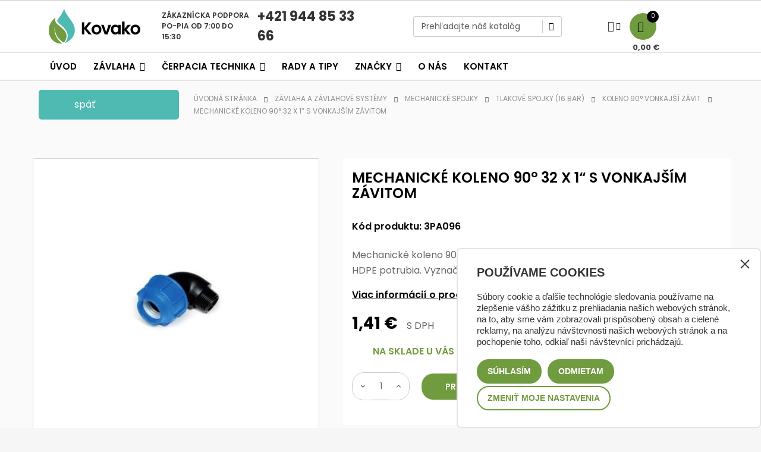

--- FILE ---
content_type: text/html; charset=utf-8
request_url: https://www.kovako.sk/koleno-90-vonkajsi-zavit/mechanicke-koleno-90-32-x-1-s-vonkajsim-zavitom
body_size: 27150
content:
<!doctype html>
<html lang="sk" 
   
    class="custom-skin" 
  >
  <head>
    
      
  <meta charset="utf-8">



  <meta http-equiv="x-ua-compatible" content="ie=edge">



  <link rel="canonical" href="https://www.kovako.sk/koleno-90-vonkajsi-zavit/mechanicke-koleno-90-32-x-1-s-vonkajsim-zavitom">

  <title>Mechanické koleno 90° 32 x 1“ s vonkajším závitom</title>
<script data-keepinline="true">
    var ajaxGetProductUrl = '//www.kovako.sk/module/cdc_googletagmanager/async';

/* datalayer */
dataLayer = window.dataLayer || [];
    let cdcDatalayer = {"pageCategory":"product","event":"view_item","ecommerce":{"currencyCode":"EUR","detail":{"products":[{"name":"Mechanicke koleno 90° 32 x 1“ s vonkajsim zavitom","id":"856","reference":"3PA096","price":"1.41","price_tax_exc":"1.15","brand":"Plastica Alfa","category":"Koleno 90° vonkajsi zavit","item_category":"Zavlaha a zavlahove systemy","item_category2":"Mechanicke spojky","item_category3":"Tlakove spojky (16 bar)","item_category4":"Koleno 90° vonkajsi zavit","link":"mechanicke-koleno-90-32-x-1-s-vonkajsim-zavitom"}]}}};
    dataLayer.push(cdcDatalayer);

/* call to GTM Tag */
(function(w,d,s,l,i){w[l]=w[l]||[];w[l].push({'gtm.start':
new Date().getTime(),event:'gtm.js'});var f=d.getElementsByTagName(s)[0],
j=d.createElement(s),dl=l!='dataLayer'?'&l='+l:'';j.async=true;j.src=
'https://tracking-gtm.kovako.sk/gtm.js?id='+i+dl;f.parentNode.insertBefore(j,f);
})(window,document,'script','dataLayer','GTM-W48B7H3X');

/* async call to avoid cache system for dynamic data */
var cdcgtmreq = new XMLHttpRequest();
cdcgtmreq.onreadystatechange = function() {
    if (cdcgtmreq.readyState == XMLHttpRequest.DONE ) {
        if (cdcgtmreq.status == 200) {
          	var datalayerJs = cdcgtmreq.responseText;
            try {
                var datalayerObj = JSON.parse(datalayerJs);
                dataLayer = dataLayer || [];
                dataLayer.push(datalayerObj);
            } catch(e) {
               console.log("[CDCGTM] error while parsing json");
            }

                    }
        dataLayer.push({
          'event': 'datalayer_ready'
        });
    }
};
cdcgtmreq.open("GET", "//www.kovako.sk/module/cdc_googletagmanager/async?action=user" /*+ "?" + new Date().getTime()*/, true);
cdcgtmreq.setRequestHeader('X-Requested-With', 'XMLHttpRequest');
cdcgtmreq.send();
</script>

  <meta name="description" content="Mechanické koleno 90° 32 x 1“ s vonkajším závitom je vhodné na montáž LDPE a HDPE potrubia. Vyznačuje sa jednoduchou montážou.">
  <meta name="keywords" content="">
        <link rel="canonical" href="https://www.kovako.sk/koleno-90-vonkajsi-zavit/mechanicke-koleno-90-32-x-1-s-vonkajsim-zavitom">
    
      



  <meta name="viewport" content="width=device-width, initial-scale=1">



  <link rel="icon" type="image/vnd.microsoft.icon" href="https://www.kovako.sk/img/favicon.ico?1703156721">
  <link rel="shortcut icon" type="image/x-icon" href="https://www.kovako.sk/img/favicon.ico?1703156721">





  

    <link rel="stylesheet" href="https://www.kovako.sk/themes/deo_furniture/assets/css/theme.css" type="text/css" media="all">
  <link rel="stylesheet" href="/modules/packetery/views/css/front.css?v=2.1.19" type="text/css" media="all">
  <link rel="stylesheet" href="https://www.kovako.sk/themes/deo_furniture/modules/ps_searchbar/ps_searchbar.css" type="text/css" media="all">
  <link rel="stylesheet" href="https://www.kovako.sk/modules/cashondeliveryplus/views/css/cashondeliveryplus.css" type="text/css" media="all">
  <link rel="stylesheet" href="https://www.kovako.sk/modules/cashonpickup/views/css/cashonpickup.css" type="text/css" media="all">
  <link rel="stylesheet" href="https://www.kovako.sk/modules/infinitescroll/views/css/infinitescroll.css" type="text/css" media="all">
  <link rel="stylesheet" href="https://www.kovako.sk/modules/gformbuilderpro/views/css/front/jquery.minicolors.css" type="text/css" media="all">
  <link rel="stylesheet" href="https://www.kovako.sk/modules/gformbuilderpro/views/css/front/gformbuilderpro.css" type="text/css" media="all">
  <link rel="stylesheet" href="https://www.kovako.sk/modules/psquatro/views/css/psquatro.css" type="text/css" media="all">
  <link rel="stylesheet" href="https://www.kovako.sk/modules/ets_shippingcost/views/css/front.css" type="text/css" media="all">
  <link rel="stylesheet" href="https://www.kovako.sk/modules/productcomments/views/css/productcomments.css" type="text/css" media="all">
  <link rel="stylesheet" href="https://www.kovako.sk/modules/scrolltop/scrolltop.css" type="text/css" media="all">
  <link rel="stylesheet" href="https://www.kovako.sk/js/jquery/ui/themes/base/minified/jquery-ui.min.css" type="text/css" media="all">
  <link rel="stylesheet" href="https://www.kovako.sk/js/jquery/ui/themes/base/minified/jquery.ui.theme.min.css" type="text/css" media="all">
  <link rel="stylesheet" href="https://www.kovako.sk/js/jquery/plugins/fancybox/jquery.fancybox.css" type="text/css" media="all">
  <link rel="stylesheet" href="https://www.kovako.sk/js/jquery/plugins/growl/jquery.growl.css" type="text/css" media="all">
  <link rel="stylesheet" href="https://www.kovako.sk/modules/iqitmegamenu/views/css/font-awesome.min.css" type="text/css" media="all">
  <link rel="stylesheet" href="https://www.kovako.sk/themes/deo_furniture/modules/ps_legalcompliance/views/css/aeuc_front.css" type="text/css" media="all">
  <link rel="stylesheet" href="https://www.kovako.sk/modules/iqitmegamenu/views/css/front.css" type="text/css" media="all">
  <link rel="stylesheet" href="https://www.kovako.sk/modules/iqitmegamenu/views/css/iqitmegamenu_s_1.css" type="text/css" media="all">
  <link rel="stylesheet" href="https://www.kovako.sk/modules/deotemplate/views/css/fonts.css" type="text/css" media="all">
  <link rel="stylesheet" href="https://www.kovako.sk/themes/deo_furniture/modules/deotemplate/views/css/components/customer.css" type="text/css" media="all">
  <link rel="stylesheet" href="https://www.kovako.sk/themes/deo_furniture/modules/deotemplate/views/css/components/errors.css" type="text/css" media="all">
  <link rel="stylesheet" href="https://www.kovako.sk/themes/deo_furniture/modules/deotemplate/views/css/components/products.css" type="text/css" media="all">
  <link rel="stylesheet" href="https://www.kovako.sk/modules/deotemplate/views/css/animate.css" type="text/css" media="all">
  <link rel="stylesheet" href="https://www.kovako.sk/themes/deo_furniture/modules/deotemplate/views/css/slick-theme.css" type="text/css" media="all">
  <link rel="stylesheet" href="https://www.kovako.sk/themes/deo_furniture/modules/deotemplate/views/css/slick.css" type="text/css" media="all">
  <link rel="stylesheet" href="https://www.kovako.sk/themes/deo_furniture/modules/deotemplate/views/css/styles.css" type="text/css" media="all">
  <link rel="stylesheet" href="https://www.kovako.sk/themes/deo_furniture/modules/deotemplate/views/css/blog.css" type="text/css" media="all">
  <link rel="stylesheet" href="https://www.kovako.sk/themes/deo_furniture/modules/deotemplate/views/css/feature.css" type="text/css" media="all">
  <link rel="stylesheet" href="https://www.kovako.sk/modules/deotemplate/views/css/feature/jquery.mCustomScrollbar.css" type="text/css" media="all">
  <link rel="stylesheet" href="https://www.kovako.sk/modules/deotemplate/views/css/jquery.fancybox-transitions.css" type="text/css" media="all">
  <link rel="stylesheet" href="https://www.kovako.sk/themes/deo_furniture/modules/deotemplate/views/css/countdown.css" type="text/css" media="all">
  <link rel="stylesheet" href="https://www.kovako.sk/themes/deo_furniture/modules/deotemplate/views/css/widgets_modules/DeoBlockLink.css" type="text/css" media="all">
  <link rel="stylesheet" href="https://www.kovako.sk/themes/deo_furniture/modules/deotemplate/views/css/widgets_modules/ps_searchbar.css" type="text/css" media="all">
  <link rel="stylesheet" href="https://www.kovako.sk/themes/deo_furniture/modules/deotemplate/views/css/widgets_modules/ps_currencyselector.css" type="text/css" media="all">
  <link rel="stylesheet" href="https://www.kovako.sk/themes/deo_furniture/modules/deotemplate/views/css/widgets_modules/ps_languageselector.css" type="text/css" media="all">
  <link rel="stylesheet" href="https://www.kovako.sk/themes/deo_furniture/modules/deotemplate/views/css/widgets_modules/ps_customersignin.css" type="text/css" media="all">
  <link rel="stylesheet" href="https://www.kovako.sk/themes/deo_furniture/modules/deotemplate/views/css/widgets_modules/ps_shoppingcart.css" type="text/css" media="all">
  <link rel="stylesheet" href="https://www.kovako.sk/themes/deo_furniture/modules/deotemplate/views/css/widgets_modules/DeoMegamenu.css" type="text/css" media="all">
  <link rel="stylesheet" href="https://www.kovako.sk/themes/deo_furniture/modules/deotemplate/views/css/megamenu/typo.css" type="text/css" media="all">
  <link rel="stylesheet" href="https://www.kovako.sk/themes/deo_furniture/modules/deotemplate/views/css/widgets_modules/ps_emailsubscription.css" type="text/css" media="all">
  <link rel="stylesheet" href="https://www.kovako.sk/themes/deo_furniture/modules/deotemplate/views/css/widgets_modules/ps_socialfollow.css" type="text/css" media="all">
  <link rel="stylesheet" href="https://www.kovako.sk/themes/deo_furniture/modules/deotemplate/views/css/elements/footer-contact.css" type="text/css" media="all">
  <link rel="stylesheet" href="https://www.kovako.sk/themes/deo_furniture/modules/deotemplate/views/css/elements/open-time.css" type="text/css" media="all">
  <link rel="stylesheet" href="https://www.kovako.sk/themes/deo_furniture/modules/deotemplate/views/css/widgets.css" type="text/css" media="all">
  <link rel="stylesheet" href="https://www.kovako.sk/modules/deotemplate/views/css/unique.css" type="text/css" media="all">
  <link rel="stylesheet" href="https://www.kovako.sk/themes/deo_furniture/modules/deotemplate/views/css/skins/skin-custom.css" type="text/css" media="all">
  <link rel="stylesheet" href="https://www.kovako.sk/themes/deo_furniture/modules/deotemplate/views/css/skins/font-custom.css" type="text/css" media="all">
  <link rel="stylesheet" href="https://www.kovako.sk/themes/deo_furniture/modules/deotemplate/views/css/positions/headerposition1518111187.css" type="text/css" media="all">
  <link rel="stylesheet" href="https://www.kovako.sk/themes/deo_furniture/modules/deotemplate/views/css/customize/headerposition1518111187.css" type="text/css" media="all">
  <link rel="stylesheet" href="https://www.kovako.sk/themes/deo_furniture/modules/deotemplate/views/css/customize/contentposition1551028471.css" type="text/css" media="all">
  <link rel="stylesheet" href="https://www.kovako.sk/themes/deo_furniture/modules/deotemplate/views/css/positions/footerposition1548698649.css" type="text/css" media="all">
  <link rel="stylesheet" href="https://www.kovako.sk/themes/deo_furniture/modules/deotemplate/views/css/customize/footerposition1548698649.css" type="text/css" media="all">
  <link rel="stylesheet" href="https://www.kovako.sk/themes/deo_furniture/assets/css/custom.css" type="text/css" media="all">


<link rel="stylesheet" href="/themes/deo_furniture/cookies/cookie.css" type="text/css" media="all">


  

  <script type="text/javascript">
        var add_cart_error = "Chybi\u010dka sa pritrafila pri spracov\u00e1van\u00ed po\u017eiadavky. Sk\u00faste znova, pros\u00edm";
        var deo_content_mobile = 0;
        var deo_cookie_theme = "DEO_FURNITURE_PANEL_CONFIG";
        var deo_footer_mobile = 0;
        var deo_header_mobile = 0;
        var deo_is_mobile = false;
        var deo_is_tablet = false;
        var deo_lazy_intersection_observer = 0;
        var deo_lazyload = 0;
        var deo_nav_mobile = 0;
        var deo_rate_images = {"cart_default":"120%","small_default":"120.7%","home_default":"120.8%","medium_default":"120.8%","large_default":"100%"};
        var deo_time_now = 1769076197000;
        var deo_token = "b76d5a2c8122a55014286f6348fb6f7a";
        var deo_url_ajax = "https:\/\/www.kovako.sk\/module\/deotemplate\/ajax";
        var deo_url_ajax_cart = "https:\/\/www.kovako.sk\/module\/deotemplate\/cart";
        var deo_url_megamenu = "https:\/\/www.kovako.sk\/module\/deotemplate\/megamenu";
        var deo_url_no_picture_images = {"no_picture_image":{"bySize":{"cart_default":{"url":"https:\/\/www.kovako.sk\/img\/p\/sk-default-cart_default.jpg","width":90,"height":108},"small_default":{"url":"https:\/\/www.kovako.sk\/img\/p\/sk-default-small_default.jpg","width":150,"height":181},"home_default":{"url":"https:\/\/www.kovako.sk\/img\/p\/sk-default-home_default.jpg","width":400,"height":483},"medium_default":{"url":"https:\/\/www.kovako.sk\/img\/p\/sk-default-medium_default.jpg","width":600,"height":725},"large_default":{"url":"https:\/\/www.kovako.sk\/img\/p\/sk-default-large_default.jpg","width":800,"height":800}},"small":{"url":"https:\/\/www.kovako.sk\/img\/p\/sk-default-cart_default.jpg","width":90,"height":108},"medium":{"url":"https:\/\/www.kovako.sk\/img\/p\/sk-default-home_default.jpg","width":400,"height":483},"large":{"url":"https:\/\/www.kovako.sk\/img\/p\/sk-default-large_default.jpg","width":800,"height":800},"legend":""}};
        var deo_variables_ajax_cart = {"enable_dropdown_defaultcart":1,"type_dropdown_defaultcart":"slidebar_right","enable_dropdown_flycart":1,"type_dropdown_flycart":"slidebar_right","enable_overlay_background_flycart":1,"show_popup_after_add_to_cart":0,"open_advance_cart_after_add_to_cart":1,"position_vertical_flycart":"bottom","position_vertical_value_flycart":"60","position_horizontal_flycart":"right","position_horizontal_value_flycart":"10","enable_update_quantity":1,"show_combination":1,"show_customization":1,"type_effect_flycart":"1","number_cartitem_display":3,"enable_notification":0,"notification_update_success":"Produkt <strong class=\"deo-special\"><\/strong> vo va\u0161om ko\u0161\u00edku bol aktualizovan\u00fd","notification_delete_success":"Produkt <strong class=\"deo-special\"><\/strong> bol z v\u00e1\u0161ho ko\u0161\u00edka odstr\u00e1nen\u00fd","notification_add_success":"Produkt <strong class=\"deo-special\"><\/strong> \u00faspe\u0161ne pridan\u00fd do ko\u0161\u00edka","notification_update_error":"Chyba pri aktualiz\u00e1cii","notification_delete_error":"Chyba pri mazan\u00ed","notification_add_error":"Chyba pri prid\u00e1van\u00ed. Sk\u00faste, pros\u00edm, prida\u0165 produkt znova","notification_min_error":"Minim\u00e1lne mno\u017estvo pre objednanie tohto produktu je <strong class=\"deo-special\"><\/strong>","notification_max_error":"Na sklade nie je dos\u0165 produktov","notification_check_warning":"Je potrebn\u00e9 zada\u0165 mno\u017estvo"};
        var dm_heureka_country = "sk";
        var dm_heureka_key = "2B4BBC7F220E419266022CFFAD349C31";
        var dm_heureka_position = 21;
        var iqitmegamenu = {"sticky":false,"mobileType":"push","containerSelector":"#wrapper .container"};
        var prestashop = {"cart":{"products":[],"totals":{"total":{"type":"total","label":"Spolu","amount":0,"value":"0,00\u00a0\u20ac"},"total_including_tax":{"type":"total","label":"Celkom (s DPH)","amount":0,"value":"0,00\u00a0\u20ac"},"total_excluding_tax":{"type":"total","label":"Celkom (bez DPH)","amount":0,"value":"0,00\u00a0\u20ac"}},"subtotals":{"products":{"type":"products","label":"Medzis\u00fa\u010det","amount":0,"value":"0,00\u00a0\u20ac"},"discounts":null,"shipping":{"type":"shipping","label":"Doru\u010denie","amount":0,"value":""},"tax":{"type":"tax","label":"vr\u00e1tane DPH","amount":0,"value":"0,00\u00a0\u20ac"}},"products_count":0,"summary_string":"Po\u010det polo\u017eiek: 0","vouchers":{"allowed":0,"added":[]},"discounts":[],"minimalPurchase":0,"minimalPurchaseRequired":""},"currency":{"id":1,"name":"Euro","iso_code":"EUR","iso_code_num":"978","sign":"\u20ac"},"customer":{"lastname":null,"firstname":null,"email":null,"birthday":null,"newsletter":null,"newsletter_date_add":null,"optin":null,"website":null,"company":null,"siret":null,"ape":null,"is_logged":false,"gender":{"type":null,"name":null},"addresses":[]},"language":{"name":"Sloven\u010dina (Slovak)","iso_code":"sk","locale":"sk-SK","language_code":"sk","is_rtl":"0","date_format_lite":"d-m-Y","date_format_full":"d-m-Y H:i:s","id":1},"page":{"title":"","canonical":"https:\/\/www.kovako.sk\/koleno-90-vonkajsi-zavit\/mechanicke-koleno-90-32-x-1-s-vonkajsim-zavitom","meta":{"title":"Mechanick\u00e9 koleno 90\u00b0 32 x 1\u201c s vonkaj\u0161\u00edm z\u00e1vitom","description":"Mechanick\u00e9 koleno 90\u00b0 32 x 1\u201c s vonkaj\u0161\u00edm z\u00e1vitom\u00a0je vhodn\u00e9 na mont\u00e1\u017e LDPE a HDPE potrubia. Vyzna\u010duje sa jednoduchou mont\u00e1\u017eou.","keywords":"","robots":"index"},"page_name":"product","body_classes":{"lang-sk":true,"lang-rtl":false,"country-SK":true,"currency-EUR":true,"layout-full-width":true,"page-product":true,"tax-display-enabled":true,"product-id-856":true,"product-Mechanick\u00e9 koleno 90\u00b0 32 x 1\u201c s vonkaj\u0161\u00edm z\u00e1vitom":true,"product-id-category-207":true,"product-id-manufacturer-2":true,"product-id-supplier-0":true,"product-available-for-order":true},"admin_notifications":[]},"shop":{"name":"Kovako s.r.o.","logo":"https:\/\/www.kovako.sk\/img\/logo-1703108735.jpg","stores_icon":"https:\/\/www.kovako.sk\/img\/logo_stores.png","favicon":"https:\/\/www.kovako.sk\/img\/favicon.ico"},"urls":{"base_url":"https:\/\/www.kovako.sk\/","current_url":"https:\/\/www.kovako.sk\/koleno-90-vonkajsi-zavit\/mechanicke-koleno-90-32-x-1-s-vonkajsim-zavitom","shop_domain_url":"https:\/\/www.kovako.sk","img_ps_url":"https:\/\/www.kovako.sk\/img\/","img_cat_url":"https:\/\/www.kovako.sk\/img\/c\/","img_lang_url":"https:\/\/www.kovako.sk\/img\/l\/","img_prod_url":"https:\/\/www.kovako.sk\/img\/p\/","img_manu_url":"https:\/\/www.kovako.sk\/img\/m\/","img_sup_url":"https:\/\/www.kovako.sk\/img\/su\/","img_ship_url":"https:\/\/www.kovako.sk\/img\/s\/","img_store_url":"https:\/\/www.kovako.sk\/img\/st\/","img_col_url":"https:\/\/www.kovako.sk\/img\/co\/","img_url":"https:\/\/www.kovako.sk\/themes\/deo_furniture\/assets\/img\/","css_url":"https:\/\/www.kovako.sk\/themes\/deo_furniture\/assets\/css\/","js_url":"https:\/\/www.kovako.sk\/themes\/deo_furniture\/assets\/js\/","pic_url":"https:\/\/www.kovako.sk\/upload\/","pages":{"address":"https:\/\/www.kovako.sk\/adresa","addresses":"https:\/\/www.kovako.sk\/adresy","authentication":"https:\/\/www.kovako.sk\/prihlasit-sa","cart":"https:\/\/www.kovako.sk\/kosik","category":"https:\/\/www.kovako.sk\/index.php?controller=category","cms":"https:\/\/www.kovako.sk\/index.php?controller=cms","contact":"https:\/\/www.kovako.sk\/kontaktujte-nas","discount":"https:\/\/www.kovako.sk\/zlavove-kupony","guest_tracking":"https:\/\/www.kovako.sk\/sledovanie-objednavok-pre-navstevnikov","history":"https:\/\/www.kovako.sk\/historia-objednavok","identity":"https:\/\/www.kovako.sk\/osobne-udaje","index":"https:\/\/www.kovako.sk\/","my_account":"https:\/\/www.kovako.sk\/moj-ucet","order_confirmation":"https:\/\/www.kovako.sk\/potvrdenie-objednavky","order_detail":"https:\/\/www.kovako.sk\/index.php?controller=order-detail","order_follow":"https:\/\/www.kovako.sk\/sledovanie-objednavky","order":"https:\/\/www.kovako.sk\/objednavka","order_return":"https:\/\/www.kovako.sk\/index.php?controller=order-return","order_slip":"https:\/\/www.kovako.sk\/dobropisy","pagenotfound":"https:\/\/www.kovako.sk\/stranka-nebola-najdena","password":"https:\/\/www.kovako.sk\/obnova-hesla","pdf_invoice":"https:\/\/www.kovako.sk\/index.php?controller=pdf-invoice","pdf_order_return":"https:\/\/www.kovako.sk\/index.php?controller=pdf-order-return","pdf_order_slip":"https:\/\/www.kovako.sk\/index.php?controller=pdf-order-slip","prices_drop":"https:\/\/www.kovako.sk\/akciove-produkty","product":"https:\/\/www.kovako.sk\/index.php?controller=product","search":"https:\/\/www.kovako.sk\/vyhladavanie","sitemap":"https:\/\/www.kovako.sk\/mapa str\u00e1nky","stores":"https:\/\/www.kovako.sk\/nase-obchody","supplier":"https:\/\/www.kovako.sk\/dodavatelia","register":"https:\/\/www.kovako.sk\/prihlasit-sa?create_account=1","order_login":"https:\/\/www.kovako.sk\/objednavka?login=1"},"alternative_langs":[],"theme_assets":"\/themes\/deo_furniture\/assets\/","actions":{"logout":"https:\/\/www.kovako.sk\/?mylogout="},"no_picture_image":{"bySize":{"cart_default":{"url":"https:\/\/www.kovako.sk\/img\/p\/sk-default-cart_default.jpg","width":90,"height":108},"small_default":{"url":"https:\/\/www.kovako.sk\/img\/p\/sk-default-small_default.jpg","width":150,"height":181},"home_default":{"url":"https:\/\/www.kovako.sk\/img\/p\/sk-default-home_default.jpg","width":400,"height":483},"medium_default":{"url":"https:\/\/www.kovako.sk\/img\/p\/sk-default-medium_default.jpg","width":600,"height":725},"large_default":{"url":"https:\/\/www.kovako.sk\/img\/p\/sk-default-large_default.jpg","width":800,"height":800}},"small":{"url":"https:\/\/www.kovako.sk\/img\/p\/sk-default-cart_default.jpg","width":90,"height":108},"medium":{"url":"https:\/\/www.kovako.sk\/img\/p\/sk-default-home_default.jpg","width":400,"height":483},"large":{"url":"https:\/\/www.kovako.sk\/img\/p\/sk-default-large_default.jpg","width":800,"height":800},"legend":""}},"configuration":{"display_taxes_label":true,"display_prices_tax_incl":true,"is_catalog":false,"show_prices":true,"opt_in":{"partner":false},"quantity_discount":{"type":"discount","label":"Jednotkov\u00e1 z\u013eava"},"voucher_enabled":0,"return_enabled":0},"field_required":[],"breadcrumb":{"links":[{"title":"\u00davodn\u00e1 str\u00e1nka","url":"https:\/\/www.kovako.sk\/"},{"title":"Z\u00e1vlaha a z\u00e1vlahov\u00e9 syst\u00e9my","url":"https:\/\/www.kovako.sk\/zavlaha-a-zavlahove-systemy"},{"title":"Mechanick\u00e9 spojky","url":"https:\/\/www.kovako.sk\/mechanicke-spojky"},{"title":"Tlakov\u00e9 spojky (16 bar)","url":"https:\/\/www.kovako.sk\/tlakove-spojky-16-bar"},{"title":"Koleno 90\u00b0 vonkaj\u0161\u00ed z\u00e1vit","url":"https:\/\/www.kovako.sk\/koleno-90-vonkajsi-zavit"},{"title":"Mechanick\u00e9 koleno 90\u00b0 32 x 1\u201c s vonkaj\u0161\u00edm z\u00e1vitom","url":"https:\/\/www.kovako.sk\/koleno-90-vonkajsi-zavit\/mechanicke-koleno-90-32-x-1-s-vonkajsim-zavitom"}],"count":6},"link":{"protocol_link":"https:\/\/","protocol_content":"https:\/\/"},"time":1769076197,"static_token":"b76d5a2c8122a55014286f6348fb6f7a","token":"021163c65f224132abcfe8e4cda78bfa","debug":false};
        var ps_order_out_of_stock = 0;
        var ps_stock_management = 1;
        var psemailsubscription_subscription = "https:\/\/www.kovako.sk\/module\/ps_emailsubscription\/subscription";
      </script>
<script type="text/javascript">
	var configurations_thumb = {
		activeMode: true,
		centerMode: false,
		speed: 300,
		dots: false,
		adaptiveHeight: false,
		infinite: false,
		autoplay: false,
		autoplaySpeed: 300,
		pauseOnHover: false,
		arrows: true,
		lazyLoad: (deo_lazyload) ? 'ondemand' : false,
		asNavFor: false,
		fade: false,
		focusOnSelect: true,
		mousewheel: true,
	};

	var configurations_cover = {
		centerMode: false,
		speed: 300,
		dots: false,
		adaptiveHeight: false,
		infinite: false,
		vertical: false,
		verticalSwiping: false,
		autoplay: false,
		autoplaySpeed: 300,
		pauseOnHover: false,
		arrows: true,
		lazyLoad: (deo_lazyload) ? 'ondemand' : false,
		responsive: false,
		asNavFor: false,
		fade: true,
		focusOnSelect: true,
		mousewheel: false,
	};


	// create option for slick slider of modal popup at product page
	var configurations_modal_product_page = {
		centerMode: false,
		speed: 300,
		dots: false,
		infinite: false,
		adaptiveHeight: false,
		vertical: true,
		verticalSwiping: false,
		autoplay: false,
		autoplaySpeed: 300,
		pauseOnHover: false,
		arrows: true,
		slidesToShow: 3,
		slidesToScroll: 1,
		rtl: false, 
		lazyLoad: (deo_lazyload) ? 'ondemand' : false,
		asNavFor: false,
		fade: false,
		focusOnSelect: true,
		mousewheel: true,
		responsive: [
			{
				breakpoint: 1200,
				settings: {
					slidesToShow: 3,
					slidesToScroll: 1,
				}
			},
			{
				breakpoint: 992,
				settings: {
					slidesToShow: 2,
					slidesToScroll: 1
				}
			},
			{
				breakpoint: 768,
				settings: {
					slidesToShow: 2,
					slidesToScroll: 1
				}
			},
			{
				breakpoint: 576,
				settings: {
					slidesToShow: 1,
					slidesToScroll: 1
				}
			},
			{
				breakpoint: 480,
				settings: {
					slidesToShow: 2,
					slidesToScroll: 1
				}
			},
			{
				breakpoint: 400,
				settings: {
					slidesToShow: 1,
					slidesToScroll: 1
				}
			}
		]
	};

	// create option for slick slider of quickview
	var configurations_quickview = {
		centerMode: false,
		speed: 300,
		dots: false,
		infinite: false,
		adaptiveHeight: false,
		vertical: true,
		verticalSwiping: true,
		autoplay: false,
		autoplaySpeed: 300,
		pauseOnHover: false,
		arrows: true,
		slidesToShow: 4,
		slidesToScroll: 1,
		rtl: false, 
		lazyLoad: (deo_lazyload) ? 'ondemand' : false,
		asNavFor: false,
		fade: false,
		focusOnSelect: true,
		mousewheel: true,
		responsive: [
			{
				breakpoint: 1200,
				settings: {
					slidesToShow: 3,
					slidesToScroll: 1,
				}
			},
			{
				breakpoint: 992,
				settings: {
					slidesToShow: 3,
					slidesToScroll: 1
				}
			},
			{
				breakpoint: 768,
				settings: {
					slidesToShow: 2,
					slidesToScroll: 1
				}
			},
			{
				breakpoint: 576,
				settings: {
					slidesToShow: 2,
					slidesToScroll: 1
				}
			},
			{
				breakpoint: 480,
				settings: {
					slidesToShow: 1,
					slidesToScroll: 1
				}
			}
		]
	};
</script>




  <!-- emarketing start -->





<!-- emarketing end --><script type="text/javascript">
	
	var current_link = "http://www.kovako.sk/";		
	var currentURL = window.location;
	currentURL = String(currentURL);
	currentURL = currentURL.replace("https://","").replace("http://","").replace("www.","").replace( /#\w*/, "" );
	current_link = current_link.replace("https://","").replace("http://","").replace("www.","");
	var deo_menu_txt = "Menu";
	var isHomeMenu = 0;
	
</script>
<link rel="preconnect" href="https://fonts.gstatic.com">





<script type="text/javascript">
	// List functions will run when document.ready()
	var deo_functions_document_ready = [];

	// List functions will run when window.load()
	var deo_functions_windown_loaded = [];

	var deoAjaxConfigures = {
		ajax_enable: 1,
		qty_category: 1,
		more_product_img: 1,
		second_img: 1,
		countdown: 1,
		animation: 0,
	}

	var DeoTemplate;
	deo_functions_document_ready.push(function(){
		if (typeof $.DeoTemplate !== "undefined" && $.isFunction($.DeoTemplate)) {
		    DeoTemplate = new $.DeoTemplate();
		}
	});

	deo_functions_document_ready.push(function(){
		DeoTemplate.processAjax();
	});

		
</script>







  <!-- Hotjar Tracking Code for https://www.kovako.sk -->
  <script>
      (function(h,o,t,j,a,r){
          h.hj=h.hj||function(){(h.hj.q=h.hj.q||[]).push(arguments)};
          h._hjSettings={hjid:2935529,hjsv:6};
          a=o.getElementsByTagName('head')[0];
          r=o.createElement('script');r.async=1;
          r.src=t+h._hjSettings.hjid+j+h._hjSettings.hjsv;
          a.appendChild(r);
      })(window,document,'https://static.hotjar.com/c/hotjar-','.js?sv=');
  </script>



<link href="https://fonts.googleapis.com/css2?family=Nunito:wght@200;300;400;600;700;800;900&display=swap" rel="stylesheet">
<link href="https://fonts.googleapis.com/css2?family=Open+Sans:wght@300;400;600;700;800&display=swap" rel="stylesheet">
<link href="https://fonts.googleapis.com/css2?family=Montserrat:wght@100;200;300;400;500;600;700;800;900&display=swap" rel="stylesheet">
<link href="https://fonts.googleapis.com/css2?family=Roboto+Condensed:ital,wght@0,300;0,700;1,400&display=swap" rel="stylesheet">        
  <meta property="og:type" content="product">
  <meta property="og:url" content="https://www.kovako.sk/koleno-90-vonkajsi-zavit/mechanicke-koleno-90-32-x-1-s-vonkajsim-zavitom">
  <meta property="og:title" content="Mechanické koleno 90° 32 x 1“ s vonkajším závitom">
  <meta property="og:site_name" content="Kovako s.r.o.">
  <meta property="og:description" content="Mechanické koleno 90° 32 x 1“ s vonkajším závitom je vhodné na montáž LDPE a HDPE potrubia. Vyznačuje sa jednoduchou montážou.">
  <meta property="og:image" content="https://www.kovako.sk/8103-large_default/mechanicke-koleno-90-32-x-1-s-vonkajsim-zavitom.jpg">
  <meta property="product:pretax_price:amount" content="1.15">
  <meta property="product:pretax_price:currency" content="EUR">
  <meta property="product:price:amount" content="1.41">
  <meta property="product:price:currency" content="EUR">
    <meta property="product:weight:value" content="0.110000">
  <meta property="product:weight:units" content="kg">
  
  </head>

  <body id="product" class="lang-sk country-sk currency-eur layout-full-width page-product tax-display-enabled product-id-856 product-mechanicke-koleno-90-32-x-1-s-vonkajsim-zavitom product-id-category-207 product-id-manufacturer-2 product-id-supplier-0 product-available-for-order keep-header has-breadcrumb">

    
      <!-- Google Tag Manager (noscript) -->
<noscript><iframe src="https://tracking-gtm.kovako.sk/ns.html?id=GTM-W48B7H3X"
height="0" width="0" style="display:none;visibility:hidden"></iframe></noscript>
<!-- End Google Tag Manager (noscript) -->

    

    <main id="page" class="detail-thumbnail product-thumbs-bottom product-page-one">
      
              
      <header id="header">
        <div class="header-container">
          
            
 
	
		<div class="header-banner">
								<div class="inner"></div>
					</div>
	

	
		<nav class="header-nav">
			<div class="topnav">
										<div class="inner"></div>
							</div>
			<div class="bottomnav">
										<div class="inner">	<div class="wrapper" 
				>
				<div class="container">
			<div				class="row box-top-header DeoRow  "
																style=" "
			>
																																			<div	class="col-xxl-2 col-xl-2 col-lg-2 col-md-2 col-sm-12 col-xs-12 col-sp-12 left-top-header hidden-sm-down DeoColumn "
		>
									<div class="logo block logo-svg DeoLogoStore ">
	<div class="media">
					<a href="https://www.kovako.sk/" class="image" >
				<img src="/themes/deo_furniture/assets/img/modules/deotemplate/images/interim-logo-1.svg" class="img-fluid "
															title="Kovako s.r.o." alt="Kovako s.r.o." 
				/>
			</a> 
			</div>
</div>
	</div><div	class="col-xxl-4 col-xl-4 col-lg-4 col-md-4 col-sm-12 col-xs-12 col-sp-12 zakaznicka-header DeoColumn "
		>
										<div class="block DeoHtml ">
															<div class="block_content">
				<div class="header-kontakt"><div class="header-kontakt-1"><p>Zákaznícka podpora</p><p>Po-Pia od 7:00 do 15:30</p></div><div class="header-kontakt-2"><p><a href="tel:+421944853366">+421 944 85 33 66</a></p></div></div>
			</div>
			</div>

	</div><div	class="col-sm-4 col-xs-4 col-sp-4 col-md-4 col-lg-4 col-xl-3 col-xxl-4  DeoColumn "
		>
									<!-- Block search module TOP -->
<div id="search_widget" class="search-widget js-dropdown popup-over DeoModule" data-search-controller-url="//www.kovako.sk/vyhladavanie">
	<a href="javascript:void(0)" data-toggle="dropdown" class="float-xs-right popup-title">
	    <i class="deo-custom-icons search"></i>
	    <span class="name">Vyhľadajte čo potrebujete</span>
	</a>
	<form method="get" action="//www.kovako.sk/vyhladavanie" class="popup-content dropdown-menu">
		<input type="hidden" name="controller" value="search">
		<input type="text" name="s" value="" placeholder="Prehľadajte náš katalóg" aria-label="Vyhľadajte čo potrebujete">
		<button type="submit">
			<i class="deo-custom-icons search"></i>
		</button>
	</form>
</div>
<!-- /Block search module TOP -->

	</div><div	class="col-xxl-2 col-xl-2 col-lg-2 col-md-2 col-sm-12 col-xs-12 col-sp-12 right-top-header DeoColumn "
		>
									<div class="userinfo-selector links dropdown js-dropdown popup-over  popup-hover DeoModule">
  <a href="javascript:void(0)" data-toggle="dropdown" class="popup-title" title="Účet">
    <i class="icon deo-custom-icons"></i>
    <span class="name-simple">Účet</span>
    <i class="icon-arrow-down deo-custom-icons"></i>
  </a>
  <ul class="popup-content dropdown-menu user-info">
          <li class="sign-up">
                  <a
            class="signup dropdown-item"
            href="https://www.kovako.sk/prihlasit-sa?create_account=1"
            title="Registrujte sa"
            rel="nofollow"
          >
            <span>Registrujte sa</span>
          </a>
              </li>
                <li class="check-out">
      <a
        class="checkout dropdown-item"
        href="//www.kovako.sk/kosik?action=show"
        title="Objednať"
        rel="nofollow"
      >
        <span>Dokončiť objednávku</span>
      </a>
    </li>
          <li class="sign-in-popup">
                  <a
            class="signin dropdown-item"
            href="https://www.kovako.sk/moj-ucet"
            title="Prihláste sa do svojho účtu"
            rel="nofollow"
          >
            <span>Prihlásiť sa</span>
          </a>
              </li>
      </ul>
</div><div id="cart-block" class="cart-block DeoModule">
<div class="blockcart cart-preview inactive" data-refresh-url="//www.kovako.sk/module/ps_shoppingcart/ajax">
  <div class="header">
          <i class="shopping-cart deo-custom-icons"></i>
      <span class="title-cart"><span class="title-small">Košík</span><span class="title-long">Nákupný košík</span></span>
      <span class="cart-products-count">
                  <span class="zero">0</span>
          <span class="empty">prázdny</span>
              </span>
      </div>
  <div class="cart-total-display">
    <span class="cart-total-value">0,00 €</span>
  </div>
  <div class="deo-icon-cart-loading"></div>
</div>
</div>

	</div>
							</div>
		</div>
	</div>
</div>
							</div>
		</nav>
	

	
		<div class="header-top">
								<div class="inner"></div>
					</div>
	
	
		<div class="nav-fullwidth">
							<div class="container">
								<div class="inner">	<div class="container container-iqit-menu">
	<div  class="iqitmegamenu-wrapper cbp-hor-width-1 iqitmegamenu-all clearfix">
		<div id="iqitmegamenu-horizontal" class="iqitmegamenu  cbp-nosticky " role="navigation">
			<div class="container">

								
				<nav id="cbp-hrmenu" class="cbp-hrmenu cbp-horizontal cbp-hrsub-narrow   cbp-fade-slide-bottom  cbp-arrowed    ">
					<ul>
												<li id="cbp-hrmenu-tab-9" class="cbp-hrmenu-tab cbp-hrmenu-tab-9 ">
	<a href="https://www.kovako.sk/" >

								<span class="cbp-tab-title">
								Úvod</span>
														</a>
													</li>
												<li id="cbp-hrmenu-tab-3" class="cbp-hrmenu-tab cbp-hrmenu-tab-3  cbp-has-submeu">
	<a role="button" class="cbp-empty-mlink">

								<span class="cbp-tab-title">
								Závlaha <i class="fa fa-angle-down cbp-submenu-aindicator"></i></span>
														</a>
														<div class="cbp-hrsub col-xs-12">
								<div class="cbp-triangle-container"><div class="cbp-triangle-top"></div><div class="cbp-triangle-top-back"></div></div>
								<div class="cbp-hrsub-inner">
																											<div class="container-xs-height cbp-tabs-container">
									<div class="row row-xs-height">
									<div class="col-xs-2 col-xs-height">
										<ul class="cbp-hrsub-tabs-names cbp-tabs-names" >
																																	<li class="innertab-10 ">
												<a data-target="#10-innertab-3"  class="active">
																								 <img src="https://kovako.tripstore.eu/img/cms/zavlahove-ico.png" alt="Závlahové systémy" class="cbp-mainlink-iicon" />												Závlahové systémy 																							</a><i class="icon fa fa-angle-right cbp-submenu-it-indicator"></i><span class="cbp-inner-border-hider"></span></li>
																						<li class="innertab-11 ">
												<a data-target="#11-innertab-3"  >
																								 <img src="https://kovako.tripstore.eu/img/cms/mechanicke-spojky-ico.png" alt="Mechanické spojky" class="cbp-mainlink-iicon" />												Mechanické spojky 																							</a><i class="icon fa fa-angle-right cbp-submenu-it-indicator"></i><span class="cbp-inner-border-hider"></span></li>
																						<li class="innertab-12 ">
												<a data-target="#12-innertab-3"  >
																								 <img src="https://kovako.tripstore.eu/img/cms/prislusenstvo-ico.png" alt="Záhradné príslušenstvo" class="cbp-mainlink-iicon" />												Záhradné príslušenstvo 																							</a><i class="icon fa fa-angle-right cbp-submenu-it-indicator"></i><span class="cbp-inner-border-hider"></span></li>
																						<li class="innertab-13 ">
												<a data-target="#13-innertab-3"  >
																								 <img src="https://kovako.tripstore.eu/img/cms/hadice-ico.png" alt="Hadice" class="cbp-mainlink-iicon" />												Hadice 																							</a><i class="icon fa fa-angle-right cbp-submenu-it-indicator"></i><span class="cbp-inner-border-hider"></span></li>
																						<li class="innertab-14 ">
												<a data-target="#14-innertab-3"  >
																								 <img src="https://kovako.tripstore.eu/img/cms/kvapkova-ico.png" alt="Kvapková závlaha" class="cbp-mainlink-iicon" />												Kvapková závlaha 																							</a><i class="icon fa fa-angle-right cbp-submenu-it-indicator"></i><span class="cbp-inner-border-hider"></span></li>
																						<li class="innertab-15 ">
												<a data-target="#15-innertab-3"  >
																								 <img src="https://kovako.tripstore.eu/img/cms/sachtice-ico.png" alt="Šachtice, ventily, vodné zásuvky" class="cbp-mainlink-iicon" />												Šachtice, ventily, vodné zásuvky 																							</a><i class="icon fa fa-angle-right cbp-submenu-it-indicator"></i><span class="cbp-inner-border-hider"></span></li>
																						<li class="innertab-16 ">
												<a data-target="#16-innertab-3"  >
																								 <img src="https://kovako.tripstore.eu/img/cms/filtre-ico.png" alt="Filtre a separátory piesku" class="cbp-mainlink-iicon" />												Filtre a separátory piesku 																							</a><i class="icon fa fa-angle-right cbp-submenu-it-indicator"></i><span class="cbp-inner-border-hider"></span></li>
																						<li class="innertab-17 ">
												<a data-target="#17-innertab-3"  >
																								 <img src="https://kovako.tripstore.eu/img/cms/elektroinstalacny-ico.png" alt="Elektroinštalačný materiál" class="cbp-mainlink-iicon" />												Elektroinštalačný materiál 																							</a><i class="icon fa fa-angle-right cbp-submenu-it-indicator"></i><span class="cbp-inner-border-hider"></span></li>
																																</ul>
									</div>

																				<div class="tab-content">
																						<div class="col-xs-10 col-xs-height tab-pane cbp-tab-pane active innertabcontent-10"
												 id="10-innertab-3" role="tabpanel">

																								<div class="clearfix">
																									




<div class="row menu_row menu-element  first_rows menu-element-id-1">
                

                                                




    <div class="col-xs-12 cbp-menu-column cbp-menu-element menu-element-id-2 ">
        <div class="cbp-menu-column-inner">
                        
                
                
                                             <div class="menu-box">
<div class="menu-box-item box-line-bottom box-line-right"><a href="/10-postrekovace"><img src="/c/10-small_default/postrekovace.jpg" />Postrekovače</a></div>
<div class="menu-box-item box-line-bottom box-line-right"><a href="/22-riadiace-jednotky"><img src="/c/22-small_default/riadiace-jednotky.jpg" />Riadiace jednotky</a></div>
<div class="menu-box-item box-line-bottom"><a href="/97-elektromagneticke-ventily"><img src="/c/97-small_default/elektromagneticke-ventily.jpg" />Elektromagnetické ventíly</a></div>
<div class="menu-box-item box-line-bottom box-line-right"><a href="/123-regulatory-tlaku"><img src="/c/123-small_default/regulatory-tlaku.jpg" />Regulátory tlaku</a></div>
<div class="menu-box-item box-line-bottom box-line-right"><a href="/131-senzory-meteostanice"><img src="/c/131-small_default/senzory-meteostanice.jpg" />Senzory, meteostanice</a></div>
<div class="menu-box-item box-line-bottom"><a href="/145-prislusenstvo"><img src="/c/145-small_default/prislusenstvo.jpg" />Príslušenstvo</a></div>
<div class="menu-box-item box-line-right"><a href="/387-uderove-postrekovace"><img src="/c/387-small_default/uderove-postrekovace.jpg" />Úderové postrekovače</a></div>
<div class="menu-box-item box-line-right"><a href="/415-mikrozavlaha"><img src="/c/415-small_default/mikrozavlaha.jpg" />Mikrozávlaha</a></div>
<div class="menu-box-item"><a href="/469-tesniaci-material-teflon"><img src="/c/469-small_default/tesniaci-material-teflon.jpg" />Tesniaci materiál - TEFLÓN</a></div>
</div>
                    
                
            

            
            </div>    </div>
                            
                </div>
																								</div>
												
											</div>
																						<div class="col-xs-10 col-xs-height tab-pane cbp-tab-pane  innertabcontent-11"
												 id="11-innertab-3" role="tabpanel">

																								<div class="clearfix">
																									




<div class="row menu_row menu-element  first_rows menu-element-id-1">
                

                                                




    <div class="col-xs-12 cbp-menu-column cbp-menu-element menu-element-id-2 ">
        <div class="cbp-menu-column-inner">
                        
                
                
                                             <div class="menu-box">
<div class="menu-box-item box-line-bottom box-line-right"><a href="/172-navrtavacie-sedlo"><img src="/c/172-small_default/navrtavacie-sedlo.jpg" />Navŕtavacie sedlo</a></div>
<div class="menu-box-item box-line-bottom box-line-right"><a href="/177-quick-joint-spojky-6-bar"><img src="/c/177-small_default/quick-joint-spojky-6-bar.jpg" />Quick joint spojky (6 bar)</a></div>
<div class="menu-box-item box-line-bottom"><a href="/187-tlakove-spojky-10-bar"><img src="/c/187-small_default/tlakove-spojky-10-bar.jpg" />Tlakové spojky (10 bar)</a></div>
<div class="menu-box-item box-line-bottom box-line-right"><a href="/201-tlakove-spojky-16-bar"><img src="/c/201-small_default/tlakove-spojky-16-bar.jpg" />Tlakové spojky (16 bar)</a></div>
<div class="menu-box-item box-line-bottom box-line-right"><a href="/215-spojky-connecto-125-bar"><img src="/c/215-small_default/spojky-connecto-125-bar.jpg" />Spojky Connecto (12,5 bar)</a></div>
<div class="menu-box-item box-line-bottom"><a href="/229-zavitove-spojky-a-tvarovky"><img src="/c/229-small_default/zavitove-spojky-a-tvarovky.jpg" />Závitové spojky a tvarovky</a></div>
<div class="menu-box-item box-line-right box-line-bottom"><a href="/247-holendrove-tvarovky"><img src="/c/247-small_default/holendrove-tvarovky.jpg" />Holendrové tvarovky</a></div>
<div class="menu-box-item box-line-right box-line-bottom"><a href="/263-mosadzne-spojky-a-holendre"><img src="/c/263-small_default/mosadzne-spojky-a-holendre.jpg" />Mosadzné spojky a holendre</a></div>
<div class="menu-box-item box-line-bottom"><a href="/321-tvarovky-pre-kvapkovu-zavlahu"><img src="/c/321-small_default/tvarovky-pre-kvapkovu-zavlahu.jpg" />Tvarovky pre kvapkovú zavlahu</a></div>
<div class="menu-box-item box-line-right"><a href="/333-rychlospojky-kamlok-10-bar"><img src="/c/333-small_default/rychlospojky-kamlok-10-bar.jpg" />Rýchlospojky Kamlok 10 bar</a></div>
</div>
                    
                
            

            
            </div>    </div>
                            
                </div>
																								</div>
												
											</div>
																						<div class="col-xs-10 col-xs-height tab-pane cbp-tab-pane  innertabcontent-12"
												 id="12-innertab-3" role="tabpanel">

																								<div class="clearfix">
																									




<div class="row menu_row menu-element  first_rows menu-element-id-1">
                

                                                




    <div class="col-xs-12 cbp-menu-column cbp-menu-element menu-element-id-2 ">
        <div class="cbp-menu-column-inner">
                        
                
                
                                             <div class="menu-box">
<div class="menu-box-item box-line-bottom box-line-right"><a href="/339-hadicova-spojka-priama"><img src="/c/339-small_default/hadicova-spojka-priama.jpg" />Hadicová spojka priama</a></div>
<div class="menu-box-item box-line-bottom box-line-right"><a href="/342-pripojka-na-zahradny-ventil"><img src="/c/342-small_default/pripojka-na-zahradny-ventil.jpg" />Prípojka na záhradný ventil</a></div>
<div class="menu-box-item box-line-bottom"><a href="/345-pripojka-rychlospojky"><img src="/c/345-small_default/pripojka-rychlospojky.jpg" />Prípojka-rýchlospojky</a></div>
<div class="menu-box-item box-line-bottom box-line-right"><a href="/346-y-spojka"><img src="/c/346-small_default/y-spojka.jpg" />„Y“ spojka</a></div>
<div class="menu-box-item box-line-bottom box-line-right"><a href="/347-hadicova-sprcha"><img src="/c/347-small_default/hadicova-sprcha.jpg" />Hadicová sprcha</a></div>
<div class="menu-box-item box-line-bottom"><a href="/348-nastavitelna-pistol"><img src="/c/348-small_default/nastavitelna-pistol.jpg" />Nastaviteľná pištoľ</a></div>
<div class="menu-box-item box-line-right box-line-bottom"><a href="/349-postrekovac-snap-on"><img src="/c/349-small_default/postrekovac-snap-on.jpg" />Postrekovač Snap-on</a></div>
<div class="menu-box-item box-line-right box-line-bottom"><a href="/350-uchyt-na-planty-rastlin"><img src="/c/350-small_default/uchyt-na-planty-rastlin.jpg" />Úchyt na plánty rastlín</a></div>
<div class="menu-box-item box-line-bottom"><a href="/351-zahradne-hadice"><img src="/c/351-small_default/zahradne-hadice.jpg" />Záhradné hadice</a></div>
<div class="menu-box-item box-line-right box-line-bottom"><a href="/352-nadstavec-pre-postrekovace"><img src="/c/352-small_default/nadstavec-pre-postrekovace.jpg" />Nadstavec pre postrekovače</a></div>
<div class="menu-box-item box-line-right box-line-bottom"><a href="/353-vozik-na-zahradnu-hadicu"><img src="/c/353-small_default/vozik-na-zahradnu-hadicu.jpg" />Vozík na záhradnú hadicu</a></div>
<div class="menu-box-item box-line-bottom"><a href="/354-navijak-na-zahradnu-hadicu"><img src="/c/354-small_default/navijak-na-zahradnu-hadicu.jpg" />Navijak na záhradnú hadicu</a></div>
<div class="menu-box-item box-line-right "><a href="/356-tocka-vody-pakova"><img src="/c/356-small_default/tocka-vody-pakova.jpg" />Točka vody páková</a></div>
<div class="menu-box-item box-line-right"><a href="/357-nadstavcova-tyc-pe"><img src="/c/357-small_default/nadstavcova-tyc-pe.jpg" />Nadstavcová tyč PE</a></div>
<div class="menu-box-item"><a href="/355-nastenny-drziak-na-zahradnu-hadicu"><img src="/c/355-small_default/nastenny-drziak-na-zahradnu-hadicu.jpg" />Nástenný držiak na záhradnú hadicu</a></div>
</div>
                    
                
            

            
            </div>    </div>
                            
                </div>
																								</div>
												
											</div>
																						<div class="col-xs-10 col-xs-height tab-pane cbp-tab-pane  innertabcontent-13"
												 id="13-innertab-3" role="tabpanel">

																								<div class="clearfix">
																									




<div class="row menu_row menu-element  first_rows menu-element-id-1">
                

                                                




    <div class="col-xs-12 cbp-menu-column cbp-menu-element menu-element-id-2 ">
        <div class="cbp-menu-column-inner">
                        
                
                
                                             <div class="menu-box">
<div class="menu-box-item box-line-right"><a href="/359-hadice-ldpe-pitna-voda"><img src="/c/359-small_default/hadice-ldpe-pitna-voda.jpg" />Hadice LDPE - pitná voda</a></div>
<div class="menu-box-item box-line-right"><a href="/360-hadice-ldpe-uzitkova-voda"><img src="/c/360-small_default/hadice-ldpe-uzitkova-voda.jpg" />Hadice LDPE – užitková voda</a></div>
<div class="menu-box-item"><a href="/361-hadica-hdpe"><img src="/c/361-small_default/hadica-hdpe.jpg" />Hadica HDPE</a></div>
</div>
                    
                
            

            
            </div>    </div>
                            
                </div>
																								</div>
												
											</div>
																						<div class="col-xs-10 col-xs-height tab-pane cbp-tab-pane  innertabcontent-14"
												 id="14-innertab-3" role="tabpanel">

																								<div class="clearfix">
																									




<div class="row menu_row menu-element  first_rows menu-element-id-1">
                

                                                




    <div class="col-xs-12 cbp-menu-column cbp-menu-element menu-element-id-2 ">
        <div class="cbp-menu-column-inner">
                        
                
                
                                             <div class="menu-box">
<div class="menu-box-item box-line-right box-line-bottom"><a href="/363-kvapkova-hadica"><img src="/c/363-small_default/kvapkova-hadica.jpg" />Kvapková hadica</a></div>
<div class="menu-box-item box-line-right box-line-bottom"><a href="/368-podzemna-kvapkova-zavlaha"><img src="/c/368-small_default/podzemna-kvapkova-zavlaha.jpg" />Podzemná kvapková závlaha</a></div>
<div class="menu-box-item box-line-bottom"><a href="/372-prislusenstvo-ku-kvapkovej-zavlahe"><img src="/c/372-small_default/prislusenstvo-ku-kvapkovej-zavlahe.jpg" />Príslušenstvo ku kvapkovej závlahe</a></div>
<div class="menu-box-item box-line-right"><a href="/376-tvarovky-pre-kvapkovu-zavlahu"><img src="/c/376-small_default/tvarovky-pre-kvapkovu-zavlahu.jpg" />Tvarovky pre kvapkovú závlahu</a></div>
<div class="menu-box-item"></div>
<div class="menu-box-item"></div>
</div>
                    
                
            

            
            </div>    </div>
                            
                </div>
																								</div>
												
											</div>
																						<div class="col-xs-10 col-xs-height tab-pane cbp-tab-pane  innertabcontent-15"
												 id="15-innertab-3" role="tabpanel">

																								<div class="clearfix">
																									




<div class="row menu_row menu-element  first_rows menu-element-id-1">
                

                                                




    <div class="col-xs-12 cbp-menu-column cbp-menu-element menu-element-id-2 ">
        <div class="cbp-menu-column-inner">
                        
                
                
                                             <div class="menu-box">
<div class="menu-box-item box-line-right"><a href="/392-ventilove-sachtice"><img src="/c/392-small_default/ventilove-sachtice.jpg" />Ventilové šachtice</a></div>
<div class="menu-box-item box-line-right"><a href="/397-sachty-s-ventilom-a-vodne-zasuvky"><img src="/c/397-small_default/sachty-s-ventilom-a-vodne-zasuvky.jpg" />Šachty s ventilom a vodné zásuvky</a></div>
<div class="menu-box-item"><a href="/403-ventily"><img src="/c/403-small_default/ventily.jpg" />Ventily</a></div>
</div>
                    
                
            

            
            </div>    </div>
                            
                </div>
																								</div>
												
											</div>
																						<div class="col-xs-10 col-xs-height tab-pane cbp-tab-pane  innertabcontent-16"
												 id="16-innertab-3" role="tabpanel">

																								<div class="clearfix">
																									




<div class="row menu_row menu-element  first_rows menu-element-id-1">
                

                                                




    <div class="col-xs-12 cbp-menu-column cbp-menu-element menu-element-id-2 ">
        <div class="cbp-menu-column-inner">
                        
                
                
                                             <div class="menu-box">
<div class="menu-box-item box-line-right"><a href="/409-plastove-filtre"><img src="/c/409-small_default/plastove-filtre.jpg" />Plastové filtre</a></div>
<div class="menu-box-item box-line-right"><a href="/413-separator-piesku-plastovy"><img src="/c/413-small_default/separator-piesku-plastovy.jpg" />Separátor piesku plastový</a></div>
<div class="menu-box-item"><a href="/414-separator-piesku-ocelovy"><img src="/c/414-small_default/separator-piesku-ocelovy.jpg" />Separátor piesku oceľový</a></div>
</div>
                    
                
            

            
            </div>    </div>
                            
                </div>
																								</div>
												
											</div>
																						<div class="col-xs-10 col-xs-height tab-pane cbp-tab-pane  innertabcontent-17"
												 id="17-innertab-3" role="tabpanel">

																								<div class="clearfix">
																									




<div class="row menu_row menu-element  first_rows menu-element-id-1">
                

                                                




    <div class="col-xs-12 cbp-menu-column cbp-menu-element menu-element-id-2 ">
        <div class="cbp-menu-column-inner">
                        
                
                
                                             <div class="menu-box">
<div class="menu-box-item box-line-bottom box-line-right"><a href="/477-konektor-s-gelom"><img src="/c/477-small_default/konektor-s-gelom.jpg" />Konektor s gélom</a></div>
<div class="menu-box-item box-line-bottom box-line-right"><a href="/478-rury-a-trubky"><img src="/c/478-small_default/rury-a-trubky.jpg" />Rúry a Trubky</a></div>
<div class="menu-box-item box-line-bottom"><a href="/479-kolena"><img src="/c/479-small_default/kolena.jpg" />Kolená</a></div>
<div class="menu-box-item box-line-bottom box-line-right"><a href="/480-wago-svorky-zaklapavacie"><img src="/c/480-small_default/wago-svorky-zaklapavacie.jpg" />Wago svorky zaklapávacie</a></div>
<div class="menu-box-item box-line-bottom box-line-right"><a href="/481-wago-svorky-krabicove"><img src="/c/481-small_default/wago-svorky-krabicove.jpg" />Wago svorky krabicové</a></div>
<div class="menu-box-item box-line-bottom"><a href="/482-vyvodky"><img src="/c/482-small_default/vyvodky.jpg" />Vývodky</a></div>
<div class="menu-box-item box-line-right box-line-bottom"><a href="/483-rozvodka"><img src="/c/483-small_default/rozvodka.jpg" />Rozvodka</a></div>
<div class="menu-box-item box-line-right box-line-bottom"><a href="/484-skatula"><img src="/c/484-small_default/skatula.jpg" />Škatuľa</a></div>
<div class="menu-box-item box-line-bottom"><a href="/485-chranicky-kablov"><img src="/c/485-small_default/chranicky-kablov.jpg" />Chráničky káblov</a></div>
<div class="menu-box-item box-line-right box-line-bottom"><a href="/486-spojky"><img src="/c/486-small_default/spojky.jpg" />Spojky</a></div>
<div class="menu-box-item box-line-right box-line-bottom"><a href="/487-izolacne-pasky"><img src="/c/487-small_default/izolacne-pasky.jpg" />Izolačné pásky</a></div>
<div class="menu-box-item box-line-bottom"><a href="/488-zasuvky"><img src="/c/488-small_default/zasuvky.jpg" />Zásuvky</a></div>
<div class="menu-box-item box-line-right box-line-bottom "><a href="/489-vidlice"><img src="/c/489-small_default/vidlice.jpg" />Vidlice</a></div>
<div class="menu-box-item box-line-right box-line-bottom"><a href="/490-flexo-snura"><img src="/c/490-small_default/flexo-snura.jpg" />Flexo šnúra</a></div>
<div class="menu-box-item box-line-bottom"><a href="/491-predlzovacka-bubnova"><img src="/c/491-small_default/predlzovacka-bubnova.jpg" />Predlžovačka bubnová</a></div>
<div class="menu-box-item box-line-right box-line-bottom"><a href="/492-cyky"><img src="/c/492-small_default/cyky.jpg" />CYKY</a></div>
<div class="menu-box-item box-line-right box-line-bottom"><a href="/493-licyy"><img />LiCYY</a></div>
<div class="menu-box-item box-line-bottom"><a href="/494-ovladacie-kable-ventilov"><img src="/c/494-small_default/ovladacie-kable-ventilov.jpg" />Ovládacie káble ventilov</a></div>
<div class="menu-box-item box-line-right"><a href="/495-baterie"><img src="/c/495-small_default/baterie.jpg" />Batérie</a></div>
</div>
                    
                
            

            
            </div>    </div>
                            
                </div>
																								</div>
												
											</div>
																					</div>
										
									</div></div>
																										</div>
							</div>
													</li>
												<li id="cbp-hrmenu-tab-18" class="cbp-hrmenu-tab cbp-hrmenu-tab-18  cbp-has-submeu">
	<a role="button" class="cbp-empty-mlink">

								<span class="cbp-tab-title">
								Čerpacia technika <i class="fa fa-angle-down cbp-submenu-aindicator"></i></span>
														</a>
														<div class="cbp-hrsub col-xs-12">
								<div class="cbp-triangle-container"><div class="cbp-triangle-top"></div><div class="cbp-triangle-top-back"></div></div>
								<div class="cbp-hrsub-inner">
																											<div class="container-xs-height cbp-tabs-container">
									<div class="row row-xs-height">
									<div class="col-xs-2 col-xs-height">
										<ul class="cbp-hrsub-tabs-names cbp-tabs-names" >
																																	<li class="innertab-21 ">
												<a data-target="#21-innertab-18"  class="active">
																								 <img src="https://www.kovako.sk/img/cms/domace-ico.png" alt="Domáce vodárne" class="cbp-mainlink-iicon" />												Domáce vodárne 																							</a><i class="icon fa fa-angle-right cbp-submenu-it-indicator"></i><span class="cbp-inner-border-hider"></span></li>
																						<li class="innertab-22 ">
												<a data-target="#22-innertab-18"  >
																								 <img src="https://www.kovako.sk/img/cms/cerpadla-ico.png" alt="Čerpadlá" class="cbp-mainlink-iicon" />												Čerpadlá 																							</a><i class="icon fa fa-angle-right cbp-submenu-it-indicator"></i><span class="cbp-inner-border-hider"></span></li>
																						<li class="innertab-23 ">
												<a data-target="#23-innertab-18"  >
																								 <img src="https://www.kovako.sk/img/cms/riadiace-ico.png" alt="Riadiace jednotky" class="cbp-mainlink-iicon" />												Riadiace jednotky 																							</a><i class="icon fa fa-angle-right cbp-submenu-it-indicator"></i><span class="cbp-inner-border-hider"></span></li>
																						<li class="innertab-24 ">
												<a data-target="#24-innertab-18"  >
																								 <img src="https://www.kovako.sk/img/cms/tlakove-ico.png" alt="Tlakové nádrže" class="cbp-mainlink-iicon" />												Tlakové nádrže 																							</a><i class="icon fa fa-angle-right cbp-submenu-it-indicator"></i><span class="cbp-inner-border-hider"></span></li>
																						<li class="innertab-25 ">
												<a data-target="#25-innertab-18"  >
																								 <img src="https://www.kovako.sk/img/cms/prisl-ico.png" alt="Príslušenstvo" class="cbp-mainlink-iicon" />												Príslušenstvo 																							</a><i class="icon fa fa-angle-right cbp-submenu-it-indicator"></i><span class="cbp-inner-border-hider"></span></li>
																																</ul>
									</div>

																				<div class="tab-content">
																						<div class="col-xs-10 col-xs-height tab-pane cbp-tab-pane active innertabcontent-21"
												 id="21-innertab-18" role="tabpanel">

																								<div class="clearfix">
																									




<div class="row menu_row menu-element  first_rows menu-element-id-1">
                

                                                




    <div class="col-xs-12 cbp-menu-column cbp-menu-element menu-element-id-2 ">
        <div class="cbp-menu-column-inner">
                        
                
                
                                             <div class="menu-box">
<div class="menu-box-item box-line-bottom box-line-right"><a href="/domace-vodarne"><img src="/c/496-small_default/domace-vodarne.jpg" />Domáce vodárne - všetky</a></div>
<div class="menu-box-item box-line-bottom box-line-right"><a href="/domace-vodarne-hwj"><img src="/c/497-small_default/domace-vodarne-hwj.jpg" />Domáce vodárne HWJ</a></div>
<div class="menu-box-item box-line-bottom"><a href="/domace-vodarne-hi-multi"><img src="/c/498-small_default/domace-vodarne-hi-multi.jpg" />Domáce vodárne Hi MULTI</a></div>
<div class="menu-box-item box-line-bottom box-line-right"><a href="/domace-vodarne-mc-dab-jet"><img src="/c/499-small_default/domace-vodarne-mc-dab-jet.jpg" />Domáce vodárne MC DAB JET</a></div>
<div class="menu-box-item box-line-bottom box-line-right"><a href="/domace-vodarne-mc-dab-jetinox"><img src="/c/500-small_default/domace-vodarne-mc-dab-jetinox.jpg" />Domáce vodárne MC DAB JETINOX</a></div>
<div class="menu-box-item box-line-bottom"><a href="/domace-vodarne-mc-dab-euroinox"><img src="/c/501-small_default/domace-vodarne-mc-dab-euroinox.jpg" />Domáce vodárne MC DAB EUROINOX</a></div>
<div class="menu-box-item box-line-right"><a href="/domaca-vodaren-s-frekvencnym-menicom-grundfos-scala2"><img src="/c/503-small_default/domaca-vodaren-s-frekvencnym-menicom-grundfos-scala2.jpg" />Domáca vodáreň s frekvenčným meničom Grundfos SCALA2</a></div>
<div class="menu-box-item box-line-right"><a href="/elektronicka-domaca-vodaren-dab-esybox"><img src="/c/505-small_default/elektronicka-domaca-vodaren-dab-esybox.jpg" />Elektronická domáca vodáreň DAB E.SYBOX</a></div>
<div class="menu-box-item"><a href="/prislusenstvo-dab-esybox"><img src="/c/506-small_default/prislusenstvo-dab-esybox.jpg" />Príslušenstvo DAB E.SYBOX</a></div>
</div>
                    
                
            

            
            </div>    </div>
                            
                </div>
																								</div>
												
											</div>
																						<div class="col-xs-10 col-xs-height tab-pane cbp-tab-pane  innertabcontent-22"
												 id="22-innertab-18" role="tabpanel">

																								<div class="clearfix">
																									




<div class="row menu_row menu-element  first_rows menu-element-id-1">
                

                                                




    <div class="col-xs-12 cbp-menu-column cbp-menu-element menu-element-id-2 ">
        <div class="cbp-menu-column-inner">
                        
                
                
                                             <div class="menu-box">
<div class="menu-box-item box-line-bottom box-line-right"><a href="/samonasavacie-cerpadla"><img src="/c/509-small_default/samonasavacie-cerpadla-wilo.jpg" />Samonasávacie čerpadlá</a></div>
<div class="menu-box-item box-line-bottom box-line-right"><a href="/odstredive-cerpadla"><img src="/c/513-small_default/odstredive-cerpadla-nsp.jpg" />Odstredivé čerpadlá</a></div>
<div class="menu-box-item box-line-bottom"><a href="/viacucelove-cerpadla"><img src="/c/522-small_default/viacucelove-cerpadla-rover.jpg" />Viacúčelové čerpadlá</a></div>
<div class="menu-box-item box-line-bottom box-line-right"><a href="/ponorne-cerpadla"><img src="/c/529-small_default/ponorne-cerpadlo-hobby.jpg" />Ponorné čerpadlá</a></div>
<div class="menu-box-item box-line-bottom box-line-right"><a href="/automaticke-ponorne-cerpadla"><img src="/c/538-small_default/automaticke-ponorne-cerpadla-dab-dtron-2.jpg" />Automatické ponorné čerpadlá</a></div>
<div class="menu-box-item box-line-bottom"><a href="/noria-vretenove-cerpadla"><img src="/c/543-small_default/noria-vretenove-cerpadla.jpg" />NORIA - vretenové čerpadlá</a></div>
<div class="menu-box-item box-line-right box-line-bottom"><a href="/kompletne-cerpadla-s-motorom-s-integrovanym-kondenzatorom"><img src="/c/559-small_default/kompletne-cerpadla-s-motorom-s-integrovanym-kondenzatorom.jpg" />Kompletné čerpadlá s motorom s integrovaným kondenzátorom</a></div>
<div class="menu-box-item box-line-right box-line-bottom"><a href="/kompletne-cerpadla-s-motorom-a-s-kondenzatorom-v-skrinke"><img src="/c/561-small_default/kompletne-cerpadla-s-motorom-a-s-kondenzatorom-v-skrinke.jpg" />Kompletné čerpadlá s motorom a s kondenzátorom v skrinke</a></div>
<div class="menu-box-item box-line-bottom"><a href="/drenazne-cerpadla"><img src="/c/565-small_default/drenazne-cerpadla.jpg" />Drenážne čerpadlá</a></div>
<div class="menu-box-item box-line-right"><a href="/kalove-cerpadla"><img src="/c/581-small_default/kalove-cerpadla.jpg" />Kalové čerpadlá</a></div>
</div>
                    
                
            

            
            </div>    </div>
                            
                </div>
																								</div>
												
											</div>
																						<div class="col-xs-10 col-xs-height tab-pane cbp-tab-pane  innertabcontent-23"
												 id="23-innertab-18" role="tabpanel">

																								<div class="clearfix">
																									




<div class="row menu_row menu-element  first_rows menu-element-id-1">
                

                                                




    <div class="col-xs-12 cbp-menu-column cbp-menu-element menu-element-id-2 ">
        <div class="cbp-menu-column-inner">
                        
                
                
                                             <div class="menu-box">
<div class="menu-box-item box-line-bottom box-line-right"><a href="/automaticke-riadiace-jednotky-brio-brio-top"><img src="/c/609-small_default/automaticke-riadiace-jednotky-brio-brio-top.jpg" />Automatické riadiace jednotky BRIO, BRIO TOP</a></div>
<div class="menu-box-item box-line-bottom box-line-right"><a href="/automaticke-riadiace-jednotky-pm1-pm2"><img src="/c/610-small_default/automaticke-riadiace-jednotky-pm1-pm2.jpg" />Automatické riadiace jednotky PM1, PM2</a></div>
<div class="menu-box-item box-line-bottom"><a href="/prietokove-frekvencne-menice-sirio"><img src="/c/611-small_default/prietokove-frekvencne-menice-sirio.jpg" />Prietokové frekvenčné meniče SIRIO</a></div>
<div class="menu-box-item box-line-bottom box-line-right"><a href="/prietokove-frekvencne-menice-dab-active-driver-plus"><img src="/c/612-small_default/prietokove-frekvencne-menice-dab-active-driver-plus.jpg" />Prietokové frekvenčné meniče DAB ACTIVE DRIVER PLUS</a></div>
<div class="menu-box-item box-line-bottom box-line-right"><a href="/frekvencne-menice-archimede"><img src="/c/613-small_default/frekvencne-menice-archimede.jpg" />Frekvenčné meniče ARCHIMEDE</a></div>
<div class="menu-box-item box-line-bottom"><a href="/frekvencne-menice-s-tlakovou-nadobou-archimede-flyvar"><img src="/c/614-small_default/frekvencne-menice-s-tlakovou-nadobou-archimede-flyvar.jpg" />Frekvenčné meniče s tlakovou nádobou ARCHIMEDE FLYVAR</a></div>
<div class="menu-box-item box-line-right box-line-bottom"><a href="/ovladacie-panely-dab-ebox"><img src="/c/615-small_default/ovladacie-panely-dab-ebox.jpg" />Ovládacie panely DAB E.BOX</a></div>
<div class="menu-box-item box-line-right box-line-bottom"><a href="/ovladacie-panely-wilo-domestic-control"><img src="/c/616-small_default/ovladacie-panely-wilo-domestic-control.jpg" />Ovládacie panely WILO – DOMESTIC CONTROL</a></div>
<div class="menu-box-item box-line-bottom"><a href="/ovladacie-panely-wilo-grundfos-gmc"><img src="/c/617-small_default/ovladacie-panely-wilo-grundfos-gmc.jpg" />Ovládacie panely WILO – GRUNDFOS GMC</a></div>
<div class="menu-box-item box-line-right box-line-bottom"><a href="/skrinka-s-kondenzatorom-control-box-ic"><img src="/c/618-small_default/skrinka-s-kondenzatorom-control-box-ic.jpg" />Skrinka s kondenzátorom Control box IC</a></div>
<div class="menu-box-item box-line-right box-line-bottom"><a href="/tlakove-spinace-pm-5g-pt-5g"><img src="/c/619-small_default/tlakove-spinace-pm-5g-pt-5g.jpg" />Tlakové spínače PM/5G, PT/5G</a></div>
<div class="menu-box-item box-line-bottom"><a href="/plavakove-spinace-fox-h05"><img src="/c/620-small_default/plavakove-spinace-fox-h05.jpg" />Plavákové spínače FOX – H05</a></div>
<div class="menu-box-item box-line-right"><a href="/prislusenstvo-k-plavakovym-spinacom"><img src="/c/621-small_default/prislusenstvo-k-plavakovym-spinacom.jpg" />Príslušenstvo k plavákovým spínačom</a></div>
</div>
                    
                
            

            
            </div>    </div>
                            
                </div>
																								</div>
												
											</div>
																						<div class="col-xs-10 col-xs-height tab-pane cbp-tab-pane  innertabcontent-24"
												 id="24-innertab-18" role="tabpanel">

																								<div class="clearfix">
																									




<div class="row menu_row menu-element  first_rows menu-element-id-1">
                

                                                




    <div class="col-xs-12 cbp-menu-column cbp-menu-element menu-element-id-2 ">
        <div class="cbp-menu-column-inner">
                        
                
                
                                             <div class="menu-box">
<div class="menu-box-item box-line-bottom box-line-right"><a href="/tlakove-nadrze"><img src="/c/602-small_default/tlakove-nadrze.jpg" />Tlakové nádrže - všetky</a></div>
<div class="menu-box-item box-line-bottom box-line-right"><a href="/tlakove-nadrze-intervarem-a-maxivarem-ls-s-gumovym-vakom-vhodnym-pre-styk-s-pitnou-vodou"><img src="/c/603-small_default/tlakove-nadrze-intervarem-a-maxivarem-ls-s-gumovym-vakom-vhodnym-pre-styk-s-pitnou-vodou.jpg" />Tlakové nádrže INTERVAREM a MAXIVAREM LS s gumovým vakom vhodným pre styk s pitnou vodou</a></div>
<div class="menu-box-item box-line-bottom"><a href="/tlakove-nadrze-extravarem-a-maxivarem-lr-s-gumovym-vakom-pre-uk-vykurovacie-systemy"><img src="/c/604-small_default/tlakove-nadrze-extravarem-a-maxivarem-lr-s-gumovym-vakom-pre-uk-vykurovacie-systemy.jpg" />Tlakové nádrže EXTRAVAREM a MAXIVAREM LR s gumovým vakom pre UK vykurovacie systémy.</a></div>
<div class="menu-box-item box-line-right"><a href="/tlakove-nadrze-extravarem-lc-s-gumovym-vakom-pre-systemy-tuv"><img src="/c/605-small_default/tlakove-nadrze-extravarem-lc-s-gumovym-vakom-pre-systemy-tuv.jpg" />Tlakové nádrže EXTRAVAREM LC s gumovým vakom pre systémy TUV</a></div>
<div class="menu-box-item box-line-right"><a href="/tlakove-nadrze-solarvarem-ce-s-gumovym-vakom-pre-solarne-systemy"><img src="/c/606-small_default/tlakove-nadrze-solarvarem-ce-s-gumovym-vakom-pre-solarne-systemy.jpg" />Tlakové nádrže SOLARVAREM CE s gumovým vakom pre solárne systémy</a></div>
<div class="menu-box-item"><a href="/vodarensky-set-maxivarem-ls"><img src="/c/607-small_default/vodarensky-set-maxivarem-ls.jpg" />Vodárenský set MAXIVAREM LS</a></div>
</div>
                    
                
            

            
            </div>    </div>
                            
                </div>
																								</div>
												
											</div>
																						<div class="col-xs-10 col-xs-height tab-pane cbp-tab-pane  innertabcontent-25"
												 id="25-innertab-18" role="tabpanel">

																								<div class="clearfix">
																									




<div class="row menu_row menu-element  first_rows menu-element-id-1">
                

                                                




    <div class="col-xs-12 cbp-menu-column cbp-menu-element menu-element-id-2 ">
        <div class="cbp-menu-column-inner">
                        
                
                
                                             <div class="menu-box">
<div class="menu-box-item box-line-right"><a href="/prislusenstvo-k-cerpadlam"><img src="/c/544-small_default/prislusenstvo-k-cerpadlam.jpg" />Príslušenstvo k čerpadlám</a></div>
<div class="menu-box-item box-line-right"><a href="/filtre"><img src="/c/598-small_default/filtre.jpg" />Filtre</a></div>
<div class="menu-box-item"><a href="/redukcne-ventily"><img src="/c/600-small_default/redukcne-ventily.jpg" />Redukčné ventily</a></div>
</div>
                    
                
            

            
            </div>    </div>
                            
                </div>
																								</div>
												
											</div>
																					</div>
										
									</div></div>
																										</div>
							</div>
													</li>
												<li id="cbp-hrmenu-tab-6" class="cbp-hrmenu-tab cbp-hrmenu-tab-6 ">
	<a href="/clanky/category/22/clanky.html" >

								<span class="cbp-tab-title">
								Rady a tipy</span>
														</a>
													</li>
												<li id="cbp-hrmenu-tab-19" class="cbp-hrmenu-tab cbp-hrmenu-tab-19  cbp-has-submeu">
	<a role="button" class="cbp-empty-mlink">

								<span class="cbp-tab-title">
								Značky <i class="fa fa-angle-down cbp-submenu-aindicator"></i></span>
														</a>
														<div class="cbp-hrsub col-xs-12">
								<div class="cbp-triangle-container"><div class="cbp-triangle-top"></div><div class="cbp-triangle-top-back"></div></div>
								<div class="cbp-hrsub-inner">
																		
																																	




<div class="row menu_row menu-element  first_rows menu-element-id-1">
                

                                                




    <div class="col-xs-12 cbp-menu-column cbp-menu-element menu-element-id-2 ">
        <div class="cbp-menu-column-inner">
                        
                
                                    <ul class="cbp-manufacturers row">
                                                                                                                <li class="col-xs-15 transition-opacity-300">
                                    <a href="https://www.kovako.sk/brands/3m"
                                       title="Manufacturer - 3M">
                                        <img src="https://www.kovako.sk/img/m/7-small_default.jpg"
                                             class="img-fluid logo_manufacturer "  width="150" height="181"                                             alt="Manufacturer - 3M"/>
                                    </a>
                                </li>
                                                                                                                                            <li class="col-xs-15 transition-opacity-300">
                                    <a href="https://www.kovako.sk/brands/agro-cs"
                                       title="Manufacturer - Agro CS">
                                        <img src="https://www.kovako.sk/img/m/25-small_default.jpg"
                                             class="img-fluid logo_manufacturer "  width="150" height="181"                                             alt="Manufacturer - Agro CS"/>
                                    </a>
                                </li>
                                                                                                                                            <li class="col-xs-15 transition-opacity-300">
                                    <a href="https://www.kovako.sk/brands/aros"
                                       title="Manufacturer - AROS">
                                        <img src="https://www.kovako.sk/img/m/26-small_default.jpg"
                                             class="img-fluid logo_manufacturer "  width="150" height="181"                                             alt="Manufacturer - AROS"/>
                                    </a>
                                </li>
                                                                                                                                            <li class="col-xs-15 transition-opacity-300">
                                    <a href="https://www.kovako.sk/brands/azud"
                                       title="Manufacturer - AZUD">
                                        <img src="https://www.kovako.sk/img/m/4-small_default.jpg"
                                             class="img-fluid logo_manufacturer "  width="150" height="181"                                             alt="Manufacturer - AZUD"/>
                                    </a>
                                </li>
                                                                                                                                            <li class="col-xs-15 transition-opacity-300">
                                    <a href="https://www.kovako.sk/brands/dab"
                                       title="Manufacturer - DAB">
                                        <img src="https://www.kovako.sk/img/m/9-small_default.jpg"
                                             class="img-fluid logo_manufacturer "  width="150" height="181"                                             alt="Manufacturer - DAB"/>
                                    </a>
                                </li>
                                                                                                                                            <li class="col-xs-15 transition-opacity-300">
                                    <a href="https://www.kovako.sk/brands/e-deep"
                                       title="Manufacturer - E-DEEP">
                                        <img src="https://www.kovako.sk/img/m/14-small_default.jpg"
                                             class="img-fluid logo_manufacturer "  width="150" height="181"                                             alt="Manufacturer - E-DEEP"/>
                                    </a>
                                </li>
                                                                                                                                            <li class="col-xs-15 transition-opacity-300">
                                    <a href="https://www.kovako.sk/brands/electro-il"
                                       title="Manufacturer - Electro IL">
                                        <img src="https://www.kovako.sk/img/m/23-small_default.jpg"
                                             class="img-fluid logo_manufacturer "  width="150" height="181"                                             alt="Manufacturer - Electro IL"/>
                                    </a>
                                </li>
                                                                                                                                            <li class="col-xs-15 transition-opacity-300">
                                    <a href="https://www.kovako.sk/brands/florcom"
                                       title="Manufacturer - Florcom">
                                        <img src="https://www.kovako.sk/img/m/24-small_default.jpg"
                                             class="img-fluid logo_manufacturer "  width="150" height="181"                                             alt="Manufacturer - Florcom"/>
                                    </a>
                                </li>
                                                                                                                                            <li class="col-xs-15 transition-opacity-300">
                                    <a href="https://www.kovako.sk/brands/grundfos"
                                       title="Manufacturer - GRUNDFOS">
                                        <img src="https://www.kovako.sk/img/m/10-small_default.jpg"
                                             class="img-fluid logo_manufacturer "  width="150" height="181"                                             alt="Manufacturer - GRUNDFOS"/>
                                    </a>
                                </li>
                                                                                                                                            <li class="col-xs-15 transition-opacity-300">
                                    <a href="https://www.kovako.sk/brands/hcp"
                                       title="Manufacturer - HCP">
                                        <img src="https://www.kovako.sk/img/m/18-small_default.jpg"
                                             class="img-fluid logo_manufacturer "  width="150" height="181"                                             alt="Manufacturer - HCP"/>
                                    </a>
                                </li>
                                                                                                                                            <li class="col-xs-15 transition-opacity-300">
                                    <a href="https://www.kovako.sk/brands/honeywell"
                                       title="Manufacturer - HONEYWELL">
                                        <img src="https://www.kovako.sk/img/m/20-small_default.jpg"
                                             class="img-fluid logo_manufacturer "  width="150" height="181"                                             alt="Manufacturer - HONEYWELL"/>
                                    </a>
                                </li>
                                                                                                                                            <li class="col-xs-15 transition-opacity-300">
                                    <a href="https://www.kovako.sk/brands/hunter"
                                       title="Manufacturer - HUNTER">
                                        <img src="https://www.kovako.sk/img/m/1-small_default.jpg"
                                             class="img-fluid logo_manufacturer "  width="150" height="181"                                             alt="Manufacturer - HUNTER"/>
                                    </a>
                                </li>
                                                                                                                                            <li class="col-xs-15 transition-opacity-300">
                                    <a href="https://www.kovako.sk/brands/irritec"
                                       title="Manufacturer - Irritec">
                                        <img src="https://www.kovako.sk/img/m/6-small_default.jpg"
                                             class="img-fluid logo_manufacturer "  width="150" height="181"                                             alt="Manufacturer - Irritec"/>
                                    </a>
                                </li>
                                                                                                                                            <li class="col-xs-15 transition-opacity-300">
                                    <a href="https://www.kovako.sk/brands/italtecnica"
                                       title="Manufacturer - ITALTECNICA">
                                        <img src="https://www.kovako.sk/img/m/22-small_default.jpg"
                                             class="img-fluid logo_manufacturer "  width="150" height="181"                                             alt="Manufacturer - ITALTECNICA"/>
                                    </a>
                                </li>
                                                                                                                                            <li class="col-xs-15 transition-opacity-300">
                                    <a href="https://www.kovako.sk/brands/noria"
                                       title="Manufacturer - NORIA">
                                        <img src="https://www.kovako.sk/img/m/15-small_default.jpg"
                                             class="img-fluid logo_manufacturer "  width="150" height="181"                                             alt="Manufacturer - NORIA"/>
                                    </a>
                                </li>
                                                                                                                                            <li class="col-xs-15 transition-opacity-300">
                                    <a href="https://www.kovako.sk/brands/nsp"
                                       title="Manufacturer - NSP">
                                        <img src="https://www.kovako.sk/img/m/11-small_default.jpg"
                                             class="img-fluid logo_manufacturer "  width="150" height="181"                                             alt="Manufacturer - NSP"/>
                                    </a>
                                </li>
                                                                                                                                            <li class="col-xs-15 transition-opacity-300">
                                    <a href="https://www.kovako.sk/brands/palaplast"
                                       title="Manufacturer - Palaplast">
                                        <img src="https://www.kovako.sk/img/m/3-small_default.jpg"
                                             class="img-fluid logo_manufacturer "  width="150" height="181"                                             alt="Manufacturer - Palaplast"/>
                                    </a>
                                </li>
                                                                                                                                            <li class="col-xs-15 transition-opacity-300">
                                    <a href="https://www.kovako.sk/brands/plastica-alfa"
                                       title="Manufacturer - Plastica Alfa">
                                        <img src="https://www.kovako.sk/img/m/2-small_default.jpg"
                                             class="img-fluid logo_manufacturer "  width="150" height="181"                                             alt="Manufacturer - Plastica Alfa"/>
                                    </a>
                                </li>
                                                                                                                                            <li class="col-xs-15 transition-opacity-300">
                                    <a href="https://www.kovako.sk/brands/pond"
                                       title="Manufacturer - POND">
                                        <img src="https://www.kovako.sk/img/m/19-small_default.jpg"
                                             class="img-fluid logo_manufacturer "  width="150" height="181"                                             alt="Manufacturer - POND"/>
                                    </a>
                                </li>
                                                                                                                                            <li class="col-xs-15 transition-opacity-300">
                                    <a href="https://www.kovako.sk/brands/rain"
                                       title="Manufacturer - Rain">
                                        <img src="https://www.kovako.sk/img/m/5-small_default.jpg"
                                             class="img-fluid logo_manufacturer "  width="150" height="181"                                             alt="Manufacturer - Rain"/>
                                    </a>
                                </li>
                                                                                                                                            <li class="col-xs-15 transition-opacity-300">
                                    <a href="https://www.kovako.sk/brands/rover"
                                       title="Manufacturer - ROVER">
                                        <img src="https://www.kovako.sk/img/m/12-small_default.jpg"
                                             class="img-fluid logo_manufacturer "  width="150" height="181"                                             alt="Manufacturer - ROVER"/>
                                    </a>
                                </li>
                                                                                                                                            <li class="col-xs-15 transition-opacity-300">
                                    <a href="https://www.kovako.sk/brands/seed-servis"
                                       title="Manufacturer - Seed Servis">
                                        <img src="https://www.kovako.sk/img/m/27-small_default.jpg"
                                             class="img-fluid logo_manufacturer "  width="150" height="181"                                             alt="Manufacturer - Seed Servis"/>
                                    </a>
                                </li>
                                                                                                                                            <li class="col-xs-15 transition-opacity-300">
                                    <a href="https://www.kovako.sk/brands/spido"
                                       title="Manufacturer - SPIDO">
                                        <img src="https://www.kovako.sk/img/m/13-small_default.jpg"
                                             class="img-fluid logo_manufacturer "  width="150" height="181"                                             alt="Manufacturer - SPIDO"/>
                                    </a>
                                </li>
                                                                                                                                                                                                                            <li class="col-xs-15 transition-opacity-300">
                                    <a href="https://www.kovako.sk/brands/varem"
                                       title="Manufacturer - VAREM">
                                        <img src="https://www.kovako.sk/img/m/21-small_default.jpg"
                                             class="img-fluid logo_manufacturer "  width="150" height="181"                                             alt="Manufacturer - VAREM"/>
                                    </a>
                                </li>
                                                                                                                                            <li class="col-xs-15 transition-opacity-300">
                                    <a href="https://www.kovako.sk/brands/wilo"
                                       title="Manufacturer - WILO">
                                        <img src="https://www.kovako.sk/img/m/8-small_default.jpg"
                                             class="img-fluid logo_manufacturer "  width="150" height="181"                                             alt="Manufacturer - WILO"/>
                                    </a>
                                </li>
                                                                                                                                            <li class="col-xs-15 transition-opacity-300">
                                    <a href="https://www.kovako.sk/brands/zds"
                                       title="Manufacturer - ZDS">
                                        <img src="https://www.kovako.sk/img/m/16-small_default.jpg"
                                             class="img-fluid logo_manufacturer "  width="150" height="181"                                             alt="Manufacturer - ZDS"/>
                                    </a>
                                </li>
                                                                        </ul>
                
            

            
            </div>    </div>
                            
                </div>
																					
																										</div>
							</div>
													</li>
												<li id="cbp-hrmenu-tab-7" class="cbp-hrmenu-tab cbp-hrmenu-tab-7 ">
	<a href="https://www.kovako.sk/content/o-nas" >

								<span class="cbp-tab-title">
								O nás</span>
														</a>
													</li>
												<li id="cbp-hrmenu-tab-8" class="cbp-hrmenu-tab cbp-hrmenu-tab-8 ">
	<a href="/kontaktujte-nas" >

								<span class="cbp-tab-title">
								Kontakt</span>
														</a>
													</li>
											</ul>
				</nav>



			</div>




			<div id="iqitmegamenu-mobile">

				<div id="iqitmegamenu-shower" class="clearfix">
					<div class="iqitmegamenu-icon"><i class="icon fa fa-reorder"></i></div> <span>Menu</span>
				</div>
				<div id="iqitmegamenu-mobile-content">
				<div class="cbp-mobilesubmenu">
					<ul id="iqitmegamenu-accordion" class="cbp-spmenu cbp-spmenu-vertical cbp-spmenu-left">
						



	
	<li><a href="https://www.kovako.sk/">Úvodná stránka</a></li><li><div class="responsiveInykator">+</div><a href="https://www.kovako.sk/zavlaha-a-zavlahove-systemy">Závlaha a závlahové systémy</a>
	<ul><li><div class="responsiveInykator">+</div><a href="https://www.kovako.sk/zavlahove-systemy">Závlahové systémy</a>
	<ul><li><a href="https://www.kovako.sk/postrekovace">Postrekovače</a></li><li><a href="https://www.kovako.sk/riadiace-jednotky">Riadiace jednotky</a></li><li><a href="https://www.kovako.sk/elektromagneticke-ventily">Elektromagnetické ventily</a></li><li><a href="https://www.kovako.sk/regulatory-tlaku">Regulátory tlaku</a></li><li><a href="https://www.kovako.sk/senzory-meteostanice">Senzory, meteostanice</a></li><li><a href="https://www.kovako.sk/prislusenstvo">Príslušenstvo</a></li><li><a href="https://www.kovako.sk/uderove-postrekovace">Úderové postrekovače</a></li><li><a href="https://www.kovako.sk/mikrozavlaha">Mikrozávlaha</a></li><li><a href="https://www.kovako.sk/tesniaci-material-teflon">Tesniaci materiál – TEFLÓN</a></li></ul></li><li><div class="responsiveInykator">+</div><a href="https://www.kovako.sk/mechanicke-spojky">Mechanické spojky</a>
	<ul><li><a href="https://www.kovako.sk/navrtavacie-sedlo">Navŕtavacie sedlo</a></li><li><a href="https://www.kovako.sk/quick-joint-spojky-6-bar">Quick joint  spojky (6 bar)</a></li><li><a href="https://www.kovako.sk/tlakove-spojky-10-bar">Tlakové spojky (10 bar)</a></li><li><a href="https://www.kovako.sk/tlakove-spojky-16-bar">Tlakové spojky (16 bar)</a></li><li><a href="https://www.kovako.sk/spojky-connecto-125-bar">Spojky Connecto (12,5 bar)</a></li><li><a href="https://www.kovako.sk/zavitove-spojky-a-tvarovky">Závitové spojky a tvarovky</a></li><li><a href="https://www.kovako.sk/holendrove-tvarovky">Holendrové tvarovky</a></li><li><a href="https://www.kovako.sk/mosadzne-spojky-a-holendre">Mosadzné spojky a holendre</a></li><li><a href="https://www.kovako.sk/tvarovky-pre-kvapkovu-zavlahu">Tvarovky pre kvapkovú závlahu</a></li><li><a href="https://www.kovako.sk/rychlospojky-kamlok-10-bar">Rýchlospojky Kamlok 10 bar</a></li></ul></li><li><div class="responsiveInykator">+</div><a href="https://www.kovako.sk/zahradne-prislusenstvo">Záhradné príslušenstvo</a>
	<ul><li><a href="https://www.kovako.sk/hadicova-spojka-priama">Hadicová spojka priama</a></li><li><a href="https://www.kovako.sk/pripojka-na-zahradny-ventil">Prípojka na záhradný ventil</a></li><li><a href="https://www.kovako.sk/pripojka-rychlospojky">Prípojka-rýchlospojky</a></li><li><a href="https://www.kovako.sk/y-spojka">„Y“ spojka</a></li><li><a href="https://www.kovako.sk/hadicova-sprcha">Hadicová sprcha</a></li><li><a href="https://www.kovako.sk/nastavitelna-pistol">Nastaviteľná pištoľ</a></li><li><a href="https://www.kovako.sk/postrekovac-snap-on">Postrekovač Snap-on</a></li><li><a href="https://www.kovako.sk/uchyt-na-planty-rastlin">Úchyt na plánty rastlín</a></li><li><a href="https://www.kovako.sk/zahradne-hadice">Záhradné hadice</a></li><li><a href="https://www.kovako.sk/nadstavec-pre-postrekovace">Nadstavec pre postrekovače</a></li><li><a href="https://www.kovako.sk/vozik-na-zahradnu-hadicu">Vozík na záhradnú hadicu</a></li><li><a href="https://www.kovako.sk/navijak-na-zahradnu-hadicu">Navijak na záhradnú hadicu</a></li><li><a href="https://www.kovako.sk/tocka-vody-pakova">Točka vody páková</a></li><li><a href="https://www.kovako.sk/nadstavcova-tyc-pe">Nadstavcová tyč PE</a></li><li><a href="https://www.kovako.sk/nastenny-drziak-na-zahradnu-hadicu">Nástenný držiak na záhradnú hadicu</a></li></ul></li><li><div class="responsiveInykator">+</div><a href="https://www.kovako.sk/hadice">Hadice</a>
	<ul><li><a href="https://www.kovako.sk/hadice-ldpe-pitna-voda">Hadice LDPE - pitná voda</a></li><li><a href="https://www.kovako.sk/hadice-ldpe-uzitkova-voda">Hadice LDPE – užitková voda</a></li><li><a href="https://www.kovako.sk/hadica-hdpe">Hadica HDPE</a></li></ul></li><li><div class="responsiveInykator">+</div><a href="https://www.kovako.sk/kvapkova-zavlaha">Kvapková závlaha</a>
	<ul><li><a href="https://www.kovako.sk/kvapkova-hadica">Kvapková hadica</a></li><li><a href="https://www.kovako.sk/podzemna-kvapkova-zavlaha">Podzemná kvapková závlaha</a></li><li><a href="https://www.kovako.sk/prislusenstvo-ku-kvapkovej-zavlahe">Príslušenstvo ku kvapkovej závlahe</a></li><li><a href="https://www.kovako.sk/tvarovky-pre-kvapkovu-zavlahu">Tvarovky pre kvapkovú závlahu</a></li></ul></li><li><div class="responsiveInykator">+</div><a href="https://www.kovako.sk/sachtice-ventily-vodne-zasuvky">Šachtice, ventily, vodné zásuvky</a>
	<ul><li><a href="https://www.kovako.sk/ventilove-sachtice">Ventilové šachtice</a></li><li><a href="https://www.kovako.sk/sachty-s-ventilom-a-vodne-zasuvky">Šachty s ventilom a vodné zásuvky</a></li><li><a href="https://www.kovako.sk/ventily">Ventily</a></li></ul></li><li><div class="responsiveInykator">+</div><a href="https://www.kovako.sk/filtre">Filtre</a>
	<ul><li><a href="https://www.kovako.sk/plastove-filtre">Plastové filtre</a></li><li><a href="https://www.kovako.sk/separator-piesku-plastovy">Separátor piesku plastový</a></li><li><a href="https://www.kovako.sk/separator-piesku-ocelovy">Separátor piesku oceľový</a></li></ul></li><li><div class="responsiveInykator">+</div><a href="https://www.kovako.sk/elektroinstalacny-material">Elektroinštalačný materiál</a>
	<ul><li><a href="https://www.kovako.sk/konektor-s-gelom">Konektor s gélom</a></li><li><a href="https://www.kovako.sk/rury-a-trubky">Rúry a Trubky</a></li><li><a href="https://www.kovako.sk/kolena">Kolená</a></li><li><a href="https://www.kovako.sk/wago-svorky-zaklapavacie">Wago svorky zaklapávacie</a></li><li><a href="https://www.kovako.sk/wago-svorky-krabicove">Wago svorky krabicové</a></li><li><a href="https://www.kovako.sk/vyvodky">Vývodky</a></li><li><a href="https://www.kovako.sk/rozvodka">Rozvodka</a></li><li><a href="https://www.kovako.sk/skatula">Škatuľa</a></li><li><a href="https://www.kovako.sk/chranicky-kablov">Chráničky káblov</a></li><li><a href="https://www.kovako.sk/spojky">Spojky</a></li><li><a href="https://www.kovako.sk/izolacne-pasky">Izolačné pásky</a></li><li><a href="https://www.kovako.sk/zasuvky">Zásuvky</a></li><li><a href="https://www.kovako.sk/vidlice">Vidlice</a></li><li><a href="https://www.kovako.sk/flexo-snura">Flexo šnúra</a></li><li><a href="https://www.kovako.sk/predlzovacka-bubnova">Predlžovačka bubnová</a></li><li><a href="https://www.kovako.sk/cyky">CYKY</a></li><li><a href="https://www.kovako.sk/licyy">LiCYY</a></li><li><a href="https://www.kovako.sk/ovladacie-kable-ventilov">Ovládacie káble ventilov</a></li><li><a href="https://www.kovako.sk/baterie">Batérie</a></li></ul></li></ul></li>
					</ul>
				</div>
					<div id="cbp-spmenu-overlay" class="cbp-spmenu-overlay"><div id="cbp-close-mobile" class="close-btn-ui"><i class="fa fa-times"></i></div></div>					</div>
			</div>

		</div>
	</div>
	</div>
</div>
							</div>
					</div>
	
          
        </div>
      </header>
      
              
      
        
<aside id="notifications">
  <div class="container">
    
    
    
      </div>
</aside>
      
      <section id="wrapper">
      	
        
          <nav data-depth="6" class="breadcrumb">
  <div class="container">
    <ol itemscope itemtype="http://schema.org/BreadcrumbList">
      
        <div class="bread-1">
          <li class="spat-button">
            <a href="javascript:history.back()">
            <img src="/themes/deo_furniture/templates/_partials/spat-button.svg" alt="Back">
                späť
            </a>
          </li>
        </div>
        <div class="bread-2">
                  
            <li itemprop="itemListElement" itemscope itemtype="https://schema.org/ListItem">
                              <a itemprop="item" href="https://www.kovako.sk/"><span itemprop="name">Úvodná stránka</span></a>
                            <meta itemprop="position" content="1">
            </li>
          
                  
            <li itemprop="itemListElement" itemscope itemtype="https://schema.org/ListItem">
                              <a itemprop="item" href="https://www.kovako.sk/zavlaha-a-zavlahove-systemy"><span itemprop="name">Závlaha a závlahové systémy</span></a>
                            <meta itemprop="position" content="2">
            </li>
          
                  
            <li itemprop="itemListElement" itemscope itemtype="https://schema.org/ListItem">
                              <a itemprop="item" href="https://www.kovako.sk/mechanicke-spojky"><span itemprop="name">Mechanické spojky</span></a>
                            <meta itemprop="position" content="3">
            </li>
          
                  
            <li itemprop="itemListElement" itemscope itemtype="https://schema.org/ListItem">
                              <a itemprop="item" href="https://www.kovako.sk/tlakove-spojky-16-bar"><span itemprop="name">Tlakové spojky (16 bar)</span></a>
                            <meta itemprop="position" content="4">
            </li>
          
                  
            <li itemprop="itemListElement" itemscope itemtype="https://schema.org/ListItem">
                              <a itemprop="item" href="https://www.kovako.sk/koleno-90-vonkajsi-zavit"><span itemprop="name">Koleno 90° vonkajší závit</span></a>
                            <meta itemprop="position" content="5">
            </li>
          
                  
            <li itemprop="itemListElement" itemscope itemtype="https://schema.org/ListItem">
                              <span itemprop="name">Mechanické koleno 90° 32 x 1“ s vonkajším závitom</span>
                            <meta itemprop="position" content="6">
            </li>
          
                </div>
      
    </ol>
  </div>
</nav>

        
        
                      <div class="container">
                  
          <div class="row">
            

            
  <div id="content-wrapper" class="col-lg-12 col-md-12 col-sm-12 col-xs-12 col-sp-12">
    
    
      <section id="main" class="product-detail" itemscope itemtype="https://schema.org/Product">
  <meta itemprop="url" content="https://www.kovako.sk/koleno-90-vonkajsi-zavit/mechanicke-koleno-90-32-x-1-s-vonkajsim-zavitom"><div class="row"><div class="col-xxl-5 col-xl-5 col-lg-5 col-md-5 col-sm-12 col-xs-12 col-sp-12">

  <section class="page-content" id="content" data-col-loading="loading-xl-6 loading-lg-5 loading-md-4 loading-sm-3 loading-xs-2" data-type="thumbnail" data-lazyload="1" data-thumb="bottom" data-breakpoints="[[1500, 6],[1200, 5],[992, 4],[768, 3], [576, 2]]" data-modal="0" data-column_xxl="2" data-column_xl="2" data-column_lg="1" data-column_md="1" data-column_sm="1" data-column_xs="1" data-column_sp="1" data-size="small_default" data-zoom="out_scrooll" data-active="1">
    
      
        					<div class="images-container js-images-container images-for-detail" data-initialslide="0">
	

		
			<div class="product-cover">
				
    <ul class="product-flags">
            </ul>

	
				<div class="slick-row">
					<div class="product-images slick-slider deo-carousel deo-carousel-loading">
																					<a href="https://www.kovako.sk/8103-large_default/mechanicke-koleno-90-32-x-1-s-vonkajsim-zavitom.jpg" rel="product-images-856" class="image-container slick-slide initial-slide loading-xxl-1 loading-xl-1 loading-md-1 loading-sm-1 loading-xs-1 loading-sp-1">
																			<img class="deo-js-qv-product-cover img-fluid" 
											src="https://www.kovako.sk/8103-large_default/mechanicke-koleno-90-32-x-1-s-vonkajsim-zavitom.jpg" 
											alt=""
											title="" 
											itemprop="image"
										>
																	</a>
							  
											</div>
				</div>
									<div class="layer hidden-sm-down" data-toggle="modal" data-target="#product-modal">
						<i class="zoom-in"></i>
					</div>
					<div class="layer hidden-md-up">
						<i class="zoom-in"></i>
					</div>
							</div>
		

		
			<div class="product-thumbnail-carousel">
				<div class="slick-row">
					<div class="thumb-images slick-slider deo-carousel deo-carousel-loading">
																					<div class="thumb-container js-thumb-container slick-slide initial-slide loading-xl-6 loading-lg-5 loading-md-4 loading-sm-3 loading-xs-2">
									<a href="https://www.kovako.sk/8103-large_default/mechanicke-koleno-90-32-x-1-s-vonkajsim-zavitom.jpg" rel="product-thumb-856" class="thumbnail-image selected"> 
									
																					<img class="deo-js-thumb img-fluid" 
												src="https://www.kovako.sk/8103-small_default/mechanicke-koleno-90-32-x-1-s-vonkajsim-zavitom.jpg"
												data-zoom-image="https://www.kovako.sk/8103-large_default/mechanicke-koleno-90-32-x-1-s-vonkajsim-zavitom.jpg"
												alt=""
												title="" 
												itemprop="image"
											>
																			</a>
								</div>
																		</div>
				</div>
			</div>
		
	

</div>

      
    
  </section>



  <div class="modal fade js-product-images-modal deo-product-modal" id="product-modal" data-thumbnails=".product-images-856">
	<div class="modal-dialog" role="document">
		<div class="modal-content">
			<div class="modal-body">
				<div class="product-modal-wrapper">
					<figure>
						<div class="slick-row">
							<div class="product-modal-cover slick-slider deo-carousel deo-carousel-loading">
																											<div class="image-container slick-slide initial-slide loading-xxl-1 loading-xl-1 loading-md-1 loading-sm-1 loading-xs-1 loading-sp-1">
																							<img class="deo-js-qv-product-cover img-fluid" 
													src="https://www.kovako.sk/8103-large_default/mechanicke-koleno-90-32-x-1-s-vonkajsim-zavitom.jpg" 
													alt=""
													title="" 
													itemprop="image"
												>
																					</div>
									  
															</div>
						</div>

						<figcaption class="image-caption">
							
								<div id="product-description-short-modal" itemprop="description"><p>Mechanické koleno 90° 32 x 1“ s vonkajším závitom je vhodné na montáž LDPE a HDPE potrubia. Vyznačuje sa jednoduchou montážou.</p></div>
							
						</figcaption>
					</figure>

					
						<div class="product-thumbnail-carousel">
							<div class="slick-row">
								<aside id="thumbnails" class="thumbnails product-modal-thumb slick-slider deo-carousel deo-carousel-loading">
																														<div class="thumb-container slick-slide initial-slide deo-col-thumbnail">
												<div class="thumbnail-image selected"> 
																											<img class="deo-js-thumb img-fluid" 
															src="https://www.kovako.sk/8103-large_default/mechanicke-koleno-90-32-x-1-s-vonkajsim-zavitom.jpg" 
															data-zoom-image="https://www.kovako.sk/8103-large_default/mechanicke-koleno-90-32-x-1-s-vonkajsim-zavitom.jpg"
															alt=""
															title="" 
															itemprop="image"
														>
																									</div>
											</div>
																											</aside>
							</div>
						</div>
					
				</div>
			</div>
		</div>
	</div>
</div>
</div><div class="col-xxl-7 col-xl-7 col-lg-7 col-md-7 col-sm-12 col-xs-12 col-sp-12"> 
<script>
//dataLayer = [];
dataLayer.push({
  'event': 'view_item_remarketing',

  'value': 1.41,

  'items': [{

    'id': 856,

    'google_business_vertical': 'retail'}
 ]
  });
</script>


	
		<h1 class="h1 product-detail-name" itemprop="name">Mechanické koleno 90° 32 x 1“ s vonkajším závitom</h1>
	
      <div class="product-reference">
        <label class="label">Kód produktu: </label>
        <span itemprop="sku">3PA096</span>
      </div>
    
  <div id="product-description-short-856" class="description-short" itemprop="description">
  	<p>Mechanické koleno 90° 32 x 1“ s vonkajším závitom je vhodné na montáž LDPE a HDPE potrubia. Vyznačuje sa jednoduchou montážou.</p>
  	<span class="more-info">
		<a href='#description'>Viac informácií o produkte</a> 
	</span>
  </div>


	  <div class="product-prices">

    
      <div
        class="product-price h5 "
        itemprop="offers"
        itemscope
        itemtype="https://schema.org/Offer"
      >
        <link itemprop="availability" href="https://schema.org/InStock"/>
        <meta itemprop="priceCurrency" content="EUR">

        <div class="current-price">
          <span itemprop="price" content="1.41">1,41 €</span>
          
          
                      

                  </div>

        
                  
      </div>
    

    
          

    
          

    
          

    

    <div class="tax-shipping-delivery-label">
              S DPH
                    
              
          </div>
  </div>


<div class="product-actions">
  
    <form action="https://www.kovako.sk/kosik" method="post" id="add-to-cart-or-refresh">
      <input type="hidden" name="token" value="b76d5a2c8122a55014286f6348fb6f7a">
      <input type="hidden" name="id_product" value="856" id="product_page_product_id">
      <input type="hidden" name="id_customization" value="0" id="product_customization_id">

      
        <div class="product-variants">
  </div>
      

      
              

      
        <section class="product-discounts">
  </section>
      

      
        <div class="product-add-to-cart">
  
    <span id="product-availability">
              <span class="available">
          <i class="deo-custom-icons"></i>              
                      <span>Na sklade u vás do 1 až 2 pracovných dní</span>
                          
        </span>
          </span>
     
      
      <div class="product-quantity">
        <div class="qty">
          <div class="qty-content">
            <span class="control-label">Množstvo</span>
            <input
              type="text"
              name="qty"
              id="quantity_wanted"
              value="1"
              class="input-group"
              min="1"
  	      aria-label="Množstvo"
            />
          </div>
        </div>
        <div class="add">
          <button class="btn btn-primary add-to-cart" data-button-action="add-to-cart" type="submit" >
            <i class="loading-btn-product"></i>
            <i class="deo-custom-icons icon-cart"></i>
            <span class="name-btn-product">Pridať do košíka</span>
            <img src="/modules/deotemplate/views/img/cart-ico.svg">
          </button>
        </div>
        
        
      </div>
      <div class="clearfix"></div>   
    

    
          
  </div>
      

      
        <input class="product-refresh ps-hidden-by-js" name="refresh" type="submit" value="Obnoviť">
      
    </form>
  
</div>
<div class="deo-space-detail"></div></div></div><div class="row"><div class="col-md-12 col-lg-12 col-xl-12 col-xxl-12 col-sm-12 col-xs-12 col-sp-12">

			

<div class="default-info-product">
			<div id="description" class="info-default">
			<h4 class="title-info-product">Popis</h4>
			
				<div class="product-description product-page-description info-content"><h5>Kľúčové výhody</h5>
<p>• Vhodná na montáž LDPE a HDPE potrubia</p>
<p>• Jednoduchá montáž</p></div>
			
		</div>
		
	<div id="detail-product" class="info-default">
		<h4 class="title-info-product">Detaily produktu</h4>
		<div class="info-content">
			
				
<div id="product-details" data-product="{&quot;id_shop_default&quot;:&quot;1&quot;,&quot;id_manufacturer&quot;:&quot;2&quot;,&quot;id_supplier&quot;:&quot;0&quot;,&quot;reference&quot;:&quot;3PA096&quot;,&quot;is_virtual&quot;:&quot;0&quot;,&quot;delivery_in_stock&quot;:&quot;Pri objednan\u00ed tovaru do 9:00 hod je tovar doru\u010den\u00fd kuri\u00e9rom v r\u00e1mci celej SR nasleduj\u00faci pracovn\u00fd de\u0148&quot;,&quot;delivery_out_stock&quot;:&quot;&quot;,&quot;id_category_default&quot;:&quot;207&quot;,&quot;on_sale&quot;:&quot;0&quot;,&quot;online_only&quot;:&quot;0&quot;,&quot;ecotax&quot;:0,&quot;minimal_quantity&quot;:&quot;1&quot;,&quot;low_stock_threshold&quot;:null,&quot;low_stock_alert&quot;:&quot;0&quot;,&quot;price&quot;:&quot;1,41\u00a0\u20ac&quot;,&quot;unity&quot;:&quot;&quot;,&quot;unit_price_ratio&quot;:&quot;0.000000&quot;,&quot;additional_shipping_cost&quot;:&quot;0.000000&quot;,&quot;customizable&quot;:&quot;0&quot;,&quot;text_fields&quot;:&quot;0&quot;,&quot;uploadable_files&quot;:&quot;0&quot;,&quot;redirect_type&quot;:&quot;301-category&quot;,&quot;id_type_redirected&quot;:&quot;0&quot;,&quot;available_for_order&quot;:&quot;1&quot;,&quot;available_date&quot;:&quot;0000-00-00&quot;,&quot;show_condition&quot;:&quot;0&quot;,&quot;condition&quot;:&quot;new&quot;,&quot;show_price&quot;:&quot;1&quot;,&quot;indexed&quot;:&quot;1&quot;,&quot;visibility&quot;:&quot;both&quot;,&quot;cache_default_attribute&quot;:&quot;0&quot;,&quot;advanced_stock_management&quot;:&quot;0&quot;,&quot;date_add&quot;:&quot;2021-04-22 00:25:31&quot;,&quot;date_upd&quot;:&quot;2026-01-21 20:53:02&quot;,&quot;pack_stock_type&quot;:&quot;3&quot;,&quot;meta_description&quot;:&quot;&quot;,&quot;meta_keywords&quot;:&quot;&quot;,&quot;meta_title&quot;:&quot;&quot;,&quot;link_rewrite&quot;:&quot;mechanicke-koleno-90-32-x-1-s-vonkajsim-zavitom&quot;,&quot;name&quot;:&quot;Mechanick\u00e9 koleno 90\u00b0 32 x 1\u201c s vonkaj\u0161\u00edm z\u00e1vitom&quot;,&quot;description&quot;:&quot;&lt;h5&gt;K\u013e\u00fa\u010dov\u00e9 v\u00fdhody&lt;\/h5&gt;\n&lt;p&gt;\u2022 Vhodn\u00e1\u00a0na mont\u00e1\u017e LDPE a HDPE potrubia&lt;\/p&gt;\n&lt;p&gt;\u2022\u00a0Jednoduch\u00e1 mont\u00e1\u017e&lt;\/p&gt;&quot;,&quot;description_short&quot;:&quot;&lt;p&gt;Mechanick\u00e9 koleno 90\u00b0 32 x 1\u201c s vonkaj\u0161\u00edm z\u00e1vitom\u00a0je vhodn\u00e9 na mont\u00e1\u017e LDPE a HDPE potrubia. Vyzna\u010duje sa jednoduchou mont\u00e1\u017eou.&lt;\/p&gt;&quot;,&quot;available_now&quot;:&quot;Na sklade!&quot;,&quot;available_later&quot;:&quot;&quot;,&quot;id&quot;:856,&quot;id_product&quot;:856,&quot;out_of_stock&quot;:1,&quot;new&quot;:0,&quot;id_product_attribute&quot;:&quot;0&quot;,&quot;quantity_wanted&quot;:1,&quot;extraContent&quot;:[],&quot;allow_oosp&quot;:1,&quot;category&quot;:&quot;koleno-90-vonkajsi-zavit&quot;,&quot;category_name&quot;:&quot;Koleno 90\u00b0 vonkaj\u0161\u00ed z\u00e1vit&quot;,&quot;link&quot;:&quot;https:\/\/www.kovako.sk\/koleno-90-vonkajsi-zavit\/mechanicke-koleno-90-32-x-1-s-vonkajsim-zavitom&quot;,&quot;attribute_price&quot;:0,&quot;price_tax_exc&quot;:1.15,&quot;price_without_reduction&quot;:1.4145,&quot;reduction&quot;:0,&quot;specific_prices&quot;:[],&quot;quantity&quot;:100,&quot;quantity_all_versions&quot;:100,&quot;id_image&quot;:&quot;sk-default&quot;,&quot;features&quot;:[{&quot;name&quot;:&quot;Balenie&quot;,&quot;value&quot;:&quot;10\/160&quot;,&quot;id_feature&quot;:&quot;7&quot;,&quot;position&quot;:&quot;6&quot;},{&quot;name&quot;:&quot;Z\u00e1ruka&quot;,&quot;value&quot;:&quot;2 roky&quot;,&quot;id_feature&quot;:&quot;8&quot;,&quot;position&quot;:&quot;7&quot;},{&quot;name&quot;:&quot;Prev\u00e1dzkov\u00fd tlak&quot;,&quot;value&quot;:&quot;max. 10 bar&quot;,&quot;id_feature&quot;:&quot;39&quot;,&quot;position&quot;:&quot;38&quot;},{&quot;name&quot;:&quot;Z\u00e1vit&quot;,&quot;value&quot;:&quot;1\u201c vonkaj\u0161\u00ed&quot;,&quot;id_feature&quot;:&quot;45&quot;,&quot;position&quot;:&quot;44&quot;},{&quot;name&quot;:&quot;Typ&quot;,&quot;value&quot;:&quot;koleno 90\u00b0 voz&quot;,&quot;id_feature&quot;:&quot;115&quot;,&quot;position&quot;:&quot;114&quot;},{&quot;name&quot;:&quot;Priemer na potrubie&quot;,&quot;value&quot;:&quot;32 mm&quot;,&quot;id_feature&quot;:&quot;117&quot;,&quot;position&quot;:&quot;116&quot;}],&quot;attachments&quot;:[],&quot;virtual&quot;:0,&quot;pack&quot;:0,&quot;packItems&quot;:[],&quot;nopackprice&quot;:0,&quot;customization_required&quot;:false,&quot;rate&quot;:23,&quot;tax_name&quot;:&quot;DPH SK 23%&quot;,&quot;ecotax_rate&quot;:0,&quot;unit_price&quot;:&quot;&quot;,&quot;customizations&quot;:{&quot;fields&quot;:[]},&quot;id_customization&quot;:0,&quot;is_customizable&quot;:false,&quot;show_quantities&quot;:false,&quot;quantity_label&quot;:&quot;polo\u017eky&quot;,&quot;quantity_discounts&quot;:[],&quot;customer_group_discount&quot;:0,&quot;images&quot;:[{&quot;bySize&quot;:{&quot;cart_default&quot;:{&quot;url&quot;:&quot;https:\/\/www.kovako.sk\/8103-cart_default\/mechanicke-koleno-90-32-x-1-s-vonkajsim-zavitom.jpg&quot;,&quot;width&quot;:90,&quot;height&quot;:108},&quot;small_default&quot;:{&quot;url&quot;:&quot;https:\/\/www.kovako.sk\/8103-small_default\/mechanicke-koleno-90-32-x-1-s-vonkajsim-zavitom.jpg&quot;,&quot;width&quot;:150,&quot;height&quot;:181},&quot;home_default&quot;:{&quot;url&quot;:&quot;https:\/\/www.kovako.sk\/8103-home_default\/mechanicke-koleno-90-32-x-1-s-vonkajsim-zavitom.jpg&quot;,&quot;width&quot;:400,&quot;height&quot;:483},&quot;medium_default&quot;:{&quot;url&quot;:&quot;https:\/\/www.kovako.sk\/8103-medium_default\/mechanicke-koleno-90-32-x-1-s-vonkajsim-zavitom.jpg&quot;,&quot;width&quot;:600,&quot;height&quot;:725},&quot;large_default&quot;:{&quot;url&quot;:&quot;https:\/\/www.kovako.sk\/8103-large_default\/mechanicke-koleno-90-32-x-1-s-vonkajsim-zavitom.jpg&quot;,&quot;width&quot;:800,&quot;height&quot;:800}},&quot;small&quot;:{&quot;url&quot;:&quot;https:\/\/www.kovako.sk\/8103-cart_default\/mechanicke-koleno-90-32-x-1-s-vonkajsim-zavitom.jpg&quot;,&quot;width&quot;:90,&quot;height&quot;:108},&quot;medium&quot;:{&quot;url&quot;:&quot;https:\/\/www.kovako.sk\/8103-home_default\/mechanicke-koleno-90-32-x-1-s-vonkajsim-zavitom.jpg&quot;,&quot;width&quot;:400,&quot;height&quot;:483},&quot;large&quot;:{&quot;url&quot;:&quot;https:\/\/www.kovako.sk\/8103-large_default\/mechanicke-koleno-90-32-x-1-s-vonkajsim-zavitom.jpg&quot;,&quot;width&quot;:800,&quot;height&quot;:800},&quot;legend&quot;:&quot;&quot;,&quot;id_image&quot;:&quot;8103&quot;,&quot;cover&quot;:&quot;1&quot;,&quot;position&quot;:&quot;1&quot;,&quot;associatedVariants&quot;:[]}],&quot;cover&quot;:{&quot;bySize&quot;:{&quot;cart_default&quot;:{&quot;url&quot;:&quot;https:\/\/www.kovako.sk\/8103-cart_default\/mechanicke-koleno-90-32-x-1-s-vonkajsim-zavitom.jpg&quot;,&quot;width&quot;:90,&quot;height&quot;:108},&quot;small_default&quot;:{&quot;url&quot;:&quot;https:\/\/www.kovako.sk\/8103-small_default\/mechanicke-koleno-90-32-x-1-s-vonkajsim-zavitom.jpg&quot;,&quot;width&quot;:150,&quot;height&quot;:181},&quot;home_default&quot;:{&quot;url&quot;:&quot;https:\/\/www.kovako.sk\/8103-home_default\/mechanicke-koleno-90-32-x-1-s-vonkajsim-zavitom.jpg&quot;,&quot;width&quot;:400,&quot;height&quot;:483},&quot;medium_default&quot;:{&quot;url&quot;:&quot;https:\/\/www.kovako.sk\/8103-medium_default\/mechanicke-koleno-90-32-x-1-s-vonkajsim-zavitom.jpg&quot;,&quot;width&quot;:600,&quot;height&quot;:725},&quot;large_default&quot;:{&quot;url&quot;:&quot;https:\/\/www.kovako.sk\/8103-large_default\/mechanicke-koleno-90-32-x-1-s-vonkajsim-zavitom.jpg&quot;,&quot;width&quot;:800,&quot;height&quot;:800}},&quot;small&quot;:{&quot;url&quot;:&quot;https:\/\/www.kovako.sk\/8103-cart_default\/mechanicke-koleno-90-32-x-1-s-vonkajsim-zavitom.jpg&quot;,&quot;width&quot;:90,&quot;height&quot;:108},&quot;medium&quot;:{&quot;url&quot;:&quot;https:\/\/www.kovako.sk\/8103-home_default\/mechanicke-koleno-90-32-x-1-s-vonkajsim-zavitom.jpg&quot;,&quot;width&quot;:400,&quot;height&quot;:483},&quot;large&quot;:{&quot;url&quot;:&quot;https:\/\/www.kovako.sk\/8103-large_default\/mechanicke-koleno-90-32-x-1-s-vonkajsim-zavitom.jpg&quot;,&quot;width&quot;:800,&quot;height&quot;:800},&quot;legend&quot;:&quot;&quot;,&quot;id_image&quot;:&quot;8103&quot;,&quot;cover&quot;:&quot;1&quot;,&quot;position&quot;:&quot;1&quot;,&quot;associatedVariants&quot;:[]},&quot;has_discount&quot;:false,&quot;discount_type&quot;:null,&quot;discount_percentage&quot;:null,&quot;discount_percentage_absolute&quot;:null,&quot;discount_amount&quot;:null,&quot;discount_amount_to_display&quot;:null,&quot;price_amount&quot;:1.41,&quot;unit_price_full&quot;:&quot;&quot;,&quot;show_availability&quot;:true,&quot;availability_date&quot;:null,&quot;availability_message&quot;:&quot;Na sklade!&quot;,&quot;availability&quot;:&quot;available&quot;}">
  
  
          <div class="product-manufacturer">
                  <a href="https://www.kovako.sk/brands/plastica-alfa">
            <img src="https://www.kovako.sk/img/m/2.jpg" class="img img-thumbnail manufacturer-logo" alt="Plastica Alfa">
          </a>
              </div>
              <div class="product-reference">
        <label class="label">Kód produktu: </label>
        <span itemprop="sku">3PA096</span>
      </div>
      

  
      

  
      

  
    <div class="product-out-of-stock">
      
    </div>
  

  
          <section class="product-features">
        <p class="h6">Údaje o produkte</p>
        <div class="data-table">
          <dl class="data-sheet">
                          <dt class="name">Balenie</dt>
              <dd class="value">10/160</dd>
                          <dt class="name">Záruka</dt>
              <dd class="value">2 roky</dd>
                          <dt class="name">Prevádzkový tlak</dt>
              <dd class="value">max. 10 bar</dd>
                          <dt class="name">Závit</dt>
              <dd class="value">1“ vonkajší</dd>
                          <dt class="name">Typ</dt>
              <dd class="value">koleno 90° voz</dd>
                          <dt class="name">Priemer na potrubie</dt>
              <dd class="value">32 mm</dd>
                      </dl>
        </div>
      </section>
      

    
      

  
      
</div>
			
		</div>
	</div>
	
					</div>
	

  
              
  <div class="ico-belowmain">
<div class="ico-1"><img src="/themes/deo_furniture/assets/img/ico-1.svg" />
<p>Expresná doprava <br />do 48 hodín od objednávky</p>
</div>
<div class="ico-2"><img src="/themes/deo_furniture/assets/img/ico-2.svg" />
<p>Odberné miesto <br />s vyškoleným personálom</p>
</div>
<div class="ico-3"><img src="/themes/deo_furniture/assets/img/ico-3.svg" />
<p>Možnosť vrátenia tovaru <br />do 14 dní od objednávky</p>
</div>
<div class="ico-4"><img src="/themes/deo_furniture/assets/img/ico-4.svg" />
<p>Zákaznícky servis <br />radi vám ochotne poradíme</p>
</div>
</div>

	
  

              
<section class="category-products block title-normal title-center button-middle button-hover has-sub-title clearfix">
  <h3 class="title_block">Súvisiace produkty</h3>
  <p class="sub-title-widget">
          (Máme pre Vás pripravených 18 ks podobných produktov, ktoré Vás môžu zaujímať.)
      </p>
  <div class="block_content">
    <div class="products">
      <div class="slick-row">
        <div id="category-products" class="slick-carousel deo-carousel slick-slider deo-carousel-loading product-list-default" 
          data-centermode="false" 
          data-dots="false" 
          data-adaptiveheight="true" 
          data-infinite="false" 
          data-vertical="false" 
          data-verticalswiping="false" 
          data-autoplay="true" 
          data-autoplayspeed="8000" 
          data-pauseonhover="true" 
          data-arrows="true" 
          data-slidestoshow="4" 
          data-slidestoscroll="1" 
          data-rtl="false" 
          data-lazyload="false" 
          data-lazyloadtype="ondemand" 
          data-responsive="[[1500,4],[1200,4],[992,2],[768,2],[576,2],[480,2]]" 
          data-mousewheel="false" 
          data-fade="false" 
        >   
                                <div class="slick-slide loading-xxl-4 loading-xl-4 loading-lg-4 loading-md-4 loading-sm-2 loading-xs-2 loading-sp-2">
              <div class="item">
                <a href="https://www.kovako.sk/koleno-90-vonkajsi-zavit/mechanicke-koleno-90-32-x-1-s-vonkajsim-zavitom" itemprop="url" content="https://www.kovako.sk/koleno-90-vonkajsi-zavit/mechanicke-koleno-90-32-x-1-s-vonkajsim-zavitom" class="stretched-link"></a>
                                                                          <div itemprop="itemListElement" itemscope itemtype="http://schema.org/ListItem" class="product">
		<article class="product-miniature js-product-miniature" data-id-product="853" data-id-product-attribute="0" itemscope itemtype="http://schema.org/Product">
		<div class="thumbnail-container bg-hover-product bg-hover-black">
        <a href="https://www.kovako.sk/koleno-90-vonkajsi-zavit/mechanicke-koleno-90-25-x-3-4-s-vonkajsim-zavitom" itemprop="url" content="https://www.kovako.sk/koleno-90-vonkajsi-zavit/mechanicke-koleno-90-25-x-3-4-s-vonkajsim-zavitom" class="stretched-link"></a>
    <div class="product-image">


  <a href="https://www.kovako.sk/koleno-90-vonkajsi-zavit/mechanicke-koleno-90-25-x-3-4-s-vonkajsim-zavitom" class="thumbnail product-thumbnail" data-second_image="0" data-deo_size="home_default" data-labelflag="all">
                  <img
          class="img-fluid"
          src = "https://www.kovako.sk/8099-home_default/mechanicke-koleno-90-25-x-3-4-s-vonkajsim-zavitom.jpg"
          alt = "Mechanické koleno 90° 25 x 3/4“ s vonkajším závitom"
          data-full-size-image-url = "https://www.kovako.sk/8099-large_default/mechanicke-koleno-90-25-x-3-4-s-vonkajsim-zavitom.jpg"
          data-image-type="home_default" 
          loading="lazy"
        >
                          
	<ul class="product-flags">
			</ul>

      </a>
<div class="box-button clearfix">

<div class="btn-quickview-product-list no-variants hidden-sm-down">
	<a
		href="javascript:void(0)"
		class="deo-quick-view btn-product btn quick-view js-quick-view"
		data-link-action="quickview"
		data-source=".thumb-gallery-853-0"
		title="Rýchly náhľad"
		data-toggle="ui-tooltip" data-position="top"
	>
		<span class="content-btn-product">
			<i class="loading-btn-product"></i>
			<i class="icon-btn-product icon-quick-view"></i>
			<span class="name-btn-product">Rýchly náhľad</span>
		</span>
	</a>
</div>
</div></div>
    <div class="product-meta">            <h3 class="h3 product-title" itemprop="name"><a href="https://www.kovako.sk/koleno-90-vonkajsi-zavit/mechanicke-koleno-90-25-x-3-4-s-vonkajsim-zavitom" itemprop="url" content="https://www.kovako.sk/koleno-90-vonkajsi-zavit/mechanicke-koleno-90-25-x-3-4-s-vonkajsim-zavitom">Mechanické koleno 90° 25 x 3/4“ s vonkajším závitom</a></h3>
          

  <div class="product-description-short" itemprop="description">
  	Mechanické koleno 90° 25 x 3/4“ s vonkajším závitom je vhodné na montáž LDPE a HDPE potrubia. Vyznačuje sa jednoduchou montážou.
  	<span class="more-info">
		<a href='#description'>Viac informácií o produkte</a> 
	</span>
  </div>


      <div class="product-price-and-shipping ">
      
      
      
      <span class="price" aria-label="Cena">
                          1,03 €
              </span>
      <div itemprop="offers" itemscope itemtype="http://schema.org/Offer" class="invisible">
        <meta itemprop="priceCurrency" content="EUR" />
        <meta itemprop="price" content="1.03" />
      </div>

      

      
<span class="taxt-label">S DPH</span>
              <p class="sklad-text">Na sklade</p>
          </div>
  
<div class="group-qty-addcart">
<div class="wrapper-deo-cart-quantity" data-show_label_quantity="0">
							<input type="number" name="deo_cart_quantity" class="input-group form-control deo-cart-quantity" data-id-product="853" value="1" data-min="1" data-max="100">
</div>
	


		
<div class="button-container btn-cart-product-list">
	<form action="https://www.kovako.sk/kosik" method="post">
		<input type="hidden" name="token" value="b76d5a2c8122a55014286f6348fb6f7a">
				<input type="hidden" value="0" class="id_product_attribute id_product_attribute_853" name="id_product_attribute">
		<input type="hidden" value="853" class="id_product" name="id_product">
		<input type="hidden" name="id_customization" value="" class="product_customization_id">
											<input type="hidden" class="input-group form-control qty qty_product qty_product_853" name="qty" value="1" data-min="1">
		<button class="btn btn-product add-to-cart deo-btn-cart deo-btn-cart_853" type="submit" data-toggle="ui-tooltip" data-position="top" title="Pridať do košíka" data-id_product_attribute="0" data-id_product="853">
			<span class="content-btn-product">
				<div>
					<p class="add-to-cart-text">Do košíka</p>
					<img src="/modules/deotemplate/views/img/cart-ico.svg">	
				</div>
				<i class="icon-btn-product icon-cart"></i>
				<i class="loading-btn-product"></i>
				<span class="name-btn-product">Pridať do košíka</span>
			</span>
		</button>
	</form>
</div>
</div></div>
		</div>
	</article>
</div>

                                                </div>
            </div>
                      <div class="slick-slide loading-xxl-4 loading-xl-4 loading-lg-4 loading-md-4 loading-sm-2 loading-xs-2 loading-sp-2">
              <div class="item">
                <a href="https://www.kovako.sk/koleno-90-vonkajsi-zavit/mechanicke-koleno-90-32-x-1-s-vonkajsim-zavitom" itemprop="url" content="https://www.kovako.sk/koleno-90-vonkajsi-zavit/mechanicke-koleno-90-32-x-1-s-vonkajsim-zavitom" class="stretched-link"></a>
                                                                          <div itemprop="itemListElement" itemscope itemtype="http://schema.org/ListItem" class="product">
		<article class="product-miniature js-product-miniature" data-id-product="850" data-id-product-attribute="0" itemscope itemtype="http://schema.org/Product">
		<div class="thumbnail-container bg-hover-product bg-hover-black">
        <a href="https://www.kovako.sk/koleno-90-vonkajsi-zavit/mechanicke-koleno-90-20-x-1-2-s-vonkajsim-zavitom" itemprop="url" content="https://www.kovako.sk/koleno-90-vonkajsi-zavit/mechanicke-koleno-90-20-x-1-2-s-vonkajsim-zavitom" class="stretched-link"></a>
    <div class="product-image">


  <a href="https://www.kovako.sk/koleno-90-vonkajsi-zavit/mechanicke-koleno-90-20-x-1-2-s-vonkajsim-zavitom" class="thumbnail product-thumbnail" data-second_image="0" data-deo_size="home_default" data-labelflag="all">
                  <img
          class="img-fluid"
          src = "https://www.kovako.sk/8097-home_default/mechanicke-koleno-90-20-x-1-2-s-vonkajsim-zavitom.jpg"
          alt = "Mechanické koleno 90° 20 x 1/2“ s vonkajším závitom"
          data-full-size-image-url = "https://www.kovako.sk/8097-large_default/mechanicke-koleno-90-20-x-1-2-s-vonkajsim-zavitom.jpg"
          data-image-type="home_default" 
          loading="lazy"
        >
                          
	<ul class="product-flags">
			</ul>

      </a>
<div class="box-button clearfix">

<div class="btn-quickview-product-list no-variants hidden-sm-down">
	<a
		href="javascript:void(0)"
		class="deo-quick-view btn-product btn quick-view js-quick-view"
		data-link-action="quickview"
		data-source=".thumb-gallery-850-0"
		title="Rýchly náhľad"
		data-toggle="ui-tooltip" data-position="top"
	>
		<span class="content-btn-product">
			<i class="loading-btn-product"></i>
			<i class="icon-btn-product icon-quick-view"></i>
			<span class="name-btn-product">Rýchly náhľad</span>
		</span>
	</a>
</div>
</div></div>
    <div class="product-meta">            <h3 class="h3 product-title" itemprop="name"><a href="https://www.kovako.sk/koleno-90-vonkajsi-zavit/mechanicke-koleno-90-20-x-1-2-s-vonkajsim-zavitom" itemprop="url" content="https://www.kovako.sk/koleno-90-vonkajsi-zavit/mechanicke-koleno-90-20-x-1-2-s-vonkajsim-zavitom">Mechanické koleno 90° 20 x 1/2“ s vonkajším závitom</a></h3>
          

  <div class="product-description-short" itemprop="description">
  	Mechanické koleno 90° 20 x 1/2“ s vonkajším závitom je vhodná na montáž LDPE a HDPE potrubia. Vyznačuje sa jednoduchou montážou.
  	<span class="more-info">
		<a href='#description'>Viac informácií o produkte</a> 
	</span>
  </div>


      <div class="product-price-and-shipping ">
      
      
      
      <span class="price" aria-label="Cena">
                          0,98 €
              </span>
      <div itemprop="offers" itemscope itemtype="http://schema.org/Offer" class="invisible">
        <meta itemprop="priceCurrency" content="EUR" />
        <meta itemprop="price" content="0.98" />
      </div>

      

      
<span class="taxt-label">S DPH</span>
              <p class="sklad-text">Na sklade</p>
          </div>
  
<div class="group-qty-addcart">
<div class="wrapper-deo-cart-quantity" data-show_label_quantity="0">
							<input type="number" name="deo_cart_quantity" class="input-group form-control deo-cart-quantity" data-id-product="850" value="1" data-min="1" data-max="100">
</div>
	


		
<div class="button-container btn-cart-product-list">
	<form action="https://www.kovako.sk/kosik" method="post">
		<input type="hidden" name="token" value="b76d5a2c8122a55014286f6348fb6f7a">
				<input type="hidden" value="0" class="id_product_attribute id_product_attribute_850" name="id_product_attribute">
		<input type="hidden" value="850" class="id_product" name="id_product">
		<input type="hidden" name="id_customization" value="" class="product_customization_id">
											<input type="hidden" class="input-group form-control qty qty_product qty_product_850" name="qty" value="1" data-min="1">
		<button class="btn btn-product add-to-cart deo-btn-cart deo-btn-cart_850" type="submit" data-toggle="ui-tooltip" data-position="top" title="Pridať do košíka" data-id_product_attribute="0" data-id_product="850">
			<span class="content-btn-product">
				<div>
					<p class="add-to-cart-text">Do košíka</p>
					<img src="/modules/deotemplate/views/img/cart-ico.svg">	
				</div>
				<i class="icon-btn-product icon-cart"></i>
				<i class="loading-btn-product"></i>
				<span class="name-btn-product">Pridať do košíka</span>
			</span>
		</button>
	</form>
</div>
</div></div>
		</div>
	</article>
</div>

                                                </div>
            </div>
                      <div class="slick-slide loading-xxl-4 loading-xl-4 loading-lg-4 loading-md-4 loading-sm-2 loading-xs-2 loading-sp-2">
              <div class="item">
                <a href="https://www.kovako.sk/koleno-90-vonkajsi-zavit/mechanicke-koleno-90-32-x-1-s-vonkajsim-zavitom" itemprop="url" content="https://www.kovako.sk/koleno-90-vonkajsi-zavit/mechanicke-koleno-90-32-x-1-s-vonkajsim-zavitom" class="stretched-link"></a>
                                                                          <div itemprop="itemListElement" itemscope itemtype="http://schema.org/ListItem" class="product">
		<article class="product-miniature js-product-miniature" data-id-product="860" data-id-product-attribute="0" itemscope itemtype="http://schema.org/Product">
		<div class="thumbnail-container bg-hover-product bg-hover-black">
        <a href="https://www.kovako.sk/koleno-90-vonkajsi-zavit/mechanicke-koleno-90-40-x-1-s-vonkajsim-zavitom" itemprop="url" content="https://www.kovako.sk/koleno-90-vonkajsi-zavit/mechanicke-koleno-90-40-x-1-s-vonkajsim-zavitom" class="stretched-link"></a>
    <div class="product-image">


  <a href="https://www.kovako.sk/koleno-90-vonkajsi-zavit/mechanicke-koleno-90-40-x-1-s-vonkajsim-zavitom" class="thumbnail product-thumbnail" data-second_image="0" data-deo_size="home_default" data-labelflag="all">
                  <img
          class="img-fluid"
          src = "https://www.kovako.sk/8107-home_default/mechanicke-koleno-90-40-x-1-s-vonkajsim-zavitom.jpg"
          alt = "Mechanické koleno 90° 40 x 1 ½“ s vonkajším závitom"
          data-full-size-image-url = "https://www.kovako.sk/8107-large_default/mechanicke-koleno-90-40-x-1-s-vonkajsim-zavitom.jpg"
          data-image-type="home_default" 
          loading="lazy"
        >
                          
	<ul class="product-flags">
			</ul>

      </a>
<div class="box-button clearfix">

<div class="btn-quickview-product-list no-variants hidden-sm-down">
	<a
		href="javascript:void(0)"
		class="deo-quick-view btn-product btn quick-view js-quick-view"
		data-link-action="quickview"
		data-source=".thumb-gallery-860-0"
		title="Rýchly náhľad"
		data-toggle="ui-tooltip" data-position="top"
	>
		<span class="content-btn-product">
			<i class="loading-btn-product"></i>
			<i class="icon-btn-product icon-quick-view"></i>
			<span class="name-btn-product">Rýchly náhľad</span>
		</span>
	</a>
</div>
</div></div>
    <div class="product-meta">            <h3 class="h3 product-title" itemprop="name"><a href="https://www.kovako.sk/koleno-90-vonkajsi-zavit/mechanicke-koleno-90-40-x-1-s-vonkajsim-zavitom" itemprop="url" content="https://www.kovako.sk/koleno-90-vonkajsi-zavit/mechanicke-koleno-90-40-x-1-s-vonkajsim-zavitom">Mechanické koleno 90° 40 x 1 ½“ s vonkajším závitom</a></h3>
          

  <div class="product-description-short" itemprop="description">
  	Mechanické koleno 90° 40 x 1 ½“ s vonkajším závitom je vhodné na montáž LDPE a HDPE potrubia. Vyznačuje sa jednoduchou montážou.
  	<span class="more-info">
		<a href='#description'>Viac informácií o produkte</a> 
	</span>
  </div>


      <div class="product-price-and-shipping ">
      
      
      
      <span class="price" aria-label="Cena">
                          2,16 €
              </span>
      <div itemprop="offers" itemscope itemtype="http://schema.org/Offer" class="invisible">
        <meta itemprop="priceCurrency" content="EUR" />
        <meta itemprop="price" content="2.16" />
      </div>

      

      
<span class="taxt-label">S DPH</span>
              <p class="sklad-text">Na sklade</p>
          </div>
  
<div class="group-qty-addcart">
<div class="wrapper-deo-cart-quantity" data-show_label_quantity="0">
							<input type="number" name="deo_cart_quantity" class="input-group form-control deo-cart-quantity" data-id-product="860" value="1" data-min="1" data-max="20">
</div>
	


		
<div class="button-container btn-cart-product-list">
	<form action="https://www.kovako.sk/kosik" method="post">
		<input type="hidden" name="token" value="b76d5a2c8122a55014286f6348fb6f7a">
				<input type="hidden" value="0" class="id_product_attribute id_product_attribute_860" name="id_product_attribute">
		<input type="hidden" value="860" class="id_product" name="id_product">
		<input type="hidden" name="id_customization" value="" class="product_customization_id">
											<input type="hidden" class="input-group form-control qty qty_product qty_product_860" name="qty" value="1" data-min="1">
		<button class="btn btn-product add-to-cart deo-btn-cart deo-btn-cart_860" type="submit" data-toggle="ui-tooltip" data-position="top" title="Pridať do košíka" data-id_product_attribute="0" data-id_product="860">
			<span class="content-btn-product">
				<div>
					<p class="add-to-cart-text">Do košíka</p>
					<img src="/modules/deotemplate/views/img/cart-ico.svg">	
				</div>
				<i class="icon-btn-product icon-cart"></i>
				<i class="loading-btn-product"></i>
				<span class="name-btn-product">Pridať do košíka</span>
			</span>
		</button>
	</form>
</div>
</div></div>
		</div>
	</article>
</div>

                                                </div>
            </div>
                      <div class="slick-slide loading-xxl-4 loading-xl-4 loading-lg-4 loading-md-4 loading-sm-2 loading-xs-2 loading-sp-2">
              <div class="item">
                <a href="https://www.kovako.sk/koleno-90-vonkajsi-zavit/mechanicke-koleno-90-32-x-1-s-vonkajsim-zavitom" itemprop="url" content="https://www.kovako.sk/koleno-90-vonkajsi-zavit/mechanicke-koleno-90-32-x-1-s-vonkajsim-zavitom" class="stretched-link"></a>
                                                                          <div itemprop="itemListElement" itemscope itemtype="http://schema.org/ListItem" class="product">
		<article class="product-miniature js-product-miniature" data-id-product="857" data-id-product-attribute="0" itemscope itemtype="http://schema.org/Product">
		<div class="thumbnail-container bg-hover-product bg-hover-black">
        <a href="https://www.kovako.sk/koleno-90-vonkajsi-zavit/mechanicke-koleno-90-32-x-1-s-vonkajsim-zavitom" itemprop="url" content="https://www.kovako.sk/koleno-90-vonkajsi-zavit/mechanicke-koleno-90-32-x-1-s-vonkajsim-zavitom" class="stretched-link"></a>
    <div class="product-image">


  <a href="https://www.kovako.sk/koleno-90-vonkajsi-zavit/mechanicke-koleno-90-32-x-1-s-vonkajsim-zavitom" class="thumbnail product-thumbnail" data-second_image="0" data-deo_size="home_default" data-labelflag="all">
                  <img
          class="img-fluid"
          src = "https://www.kovako.sk/8104-home_default/mechanicke-koleno-90-32-x-1-s-vonkajsim-zavitom.jpg"
          alt = "Mechanické koleno 90° 32 x 1 ¼“ s vonkajším závitom"
          data-full-size-image-url = "https://www.kovako.sk/8104-large_default/mechanicke-koleno-90-32-x-1-s-vonkajsim-zavitom.jpg"
          data-image-type="home_default" 
          loading="lazy"
        >
                          
	<ul class="product-flags">
			</ul>

      </a>
<div class="box-button clearfix">

<div class="btn-quickview-product-list no-variants hidden-sm-down">
	<a
		href="javascript:void(0)"
		class="deo-quick-view btn-product btn quick-view js-quick-view"
		data-link-action="quickview"
		data-source=".thumb-gallery-857-0"
		title="Rýchly náhľad"
		data-toggle="ui-tooltip" data-position="top"
	>
		<span class="content-btn-product">
			<i class="loading-btn-product"></i>
			<i class="icon-btn-product icon-quick-view"></i>
			<span class="name-btn-product">Rýchly náhľad</span>
		</span>
	</a>
</div>
</div></div>
    <div class="product-meta">            <h3 class="h3 product-title" itemprop="name"><a href="https://www.kovako.sk/koleno-90-vonkajsi-zavit/mechanicke-koleno-90-32-x-1-s-vonkajsim-zavitom" itemprop="url" content="https://www.kovako.sk/koleno-90-vonkajsi-zavit/mechanicke-koleno-90-32-x-1-s-vonkajsim-zavitom">Mechanické koleno 90° 32 x 1 ¼“ s vonkajším závitom</a></h3>
          

  <div class="product-description-short" itemprop="description">
  	Mechanické koleno 90° 32 x 1 ¼“ s vonkajším závitom je vhodné na montáž LDPE a HDPE potrubia. Vyznačuje sa jednoduchou montážou.
  	<span class="more-info">
		<a href='#description'>Viac informácií o produkte</a> 
	</span>
  </div>


      <div class="product-price-and-shipping ">
      
      
      
      <span class="price" aria-label="Cena">
                          1,22 €
              </span>
      <div itemprop="offers" itemscope itemtype="http://schema.org/Offer" class="invisible">
        <meta itemprop="priceCurrency" content="EUR" />
        <meta itemprop="price" content="1.22" />
      </div>

      

      
<span class="taxt-label">S DPH</span>
              <p class="sklad-text">Na sklade</p>
          </div>
  
<div class="group-qty-addcart">
<div class="wrapper-deo-cart-quantity" data-show_label_quantity="0">
							<input type="number" name="deo_cart_quantity" class="input-group form-control deo-cart-quantity" data-id-product="857" value="1" data-min="1" data-max="100">
</div>
	


		
<div class="button-container btn-cart-product-list">
	<form action="https://www.kovako.sk/kosik" method="post">
		<input type="hidden" name="token" value="b76d5a2c8122a55014286f6348fb6f7a">
				<input type="hidden" value="0" class="id_product_attribute id_product_attribute_857" name="id_product_attribute">
		<input type="hidden" value="857" class="id_product" name="id_product">
		<input type="hidden" name="id_customization" value="" class="product_customization_id">
											<input type="hidden" class="input-group form-control qty qty_product qty_product_857" name="qty" value="1" data-min="1">
		<button class="btn btn-product add-to-cart deo-btn-cart deo-btn-cart_857" type="submit" data-toggle="ui-tooltip" data-position="top" title="Pridať do košíka" data-id_product_attribute="0" data-id_product="857">
			<span class="content-btn-product">
				<div>
					<p class="add-to-cart-text">Do košíka</p>
					<img src="/modules/deotemplate/views/img/cart-ico.svg">	
				</div>
				<i class="icon-btn-product icon-cart"></i>
				<i class="loading-btn-product"></i>
				<span class="name-btn-product">Pridať do košíka</span>
			</span>
		</button>
	</form>
</div>
</div></div>
		</div>
	</article>
</div>

                                                </div>
            </div>
                      <div class="slick-slide loading-xxl-4 loading-xl-4 loading-lg-4 loading-md-4 loading-sm-2 loading-xs-2 loading-sp-2">
              <div class="item">
                <a href="https://www.kovako.sk/koleno-90-vonkajsi-zavit/mechanicke-koleno-90-32-x-1-s-vonkajsim-zavitom" itemprop="url" content="https://www.kovako.sk/koleno-90-vonkajsi-zavit/mechanicke-koleno-90-32-x-1-s-vonkajsim-zavitom" class="stretched-link"></a>
                                                                          <div itemprop="itemListElement" itemscope itemtype="http://schema.org/ListItem" class="product">
		<article class="product-miniature js-product-miniature" data-id-product="858" data-id-product-attribute="0" itemscope itemtype="http://schema.org/Product">
		<div class="thumbnail-container bg-hover-product bg-hover-black">
        <a href="https://www.kovako.sk/koleno-90-vonkajsi-zavit/mechanicke-koleno-90-40-x-1-s-vonkajsim-zavitom" itemprop="url" content="https://www.kovako.sk/koleno-90-vonkajsi-zavit/mechanicke-koleno-90-40-x-1-s-vonkajsim-zavitom" class="stretched-link"></a>
    <div class="product-image">


  <a href="https://www.kovako.sk/koleno-90-vonkajsi-zavit/mechanicke-koleno-90-40-x-1-s-vonkajsim-zavitom" class="thumbnail product-thumbnail" data-second_image="0" data-deo_size="home_default" data-labelflag="all">
                  <img
          class="img-fluid"
          src = "https://www.kovako.sk/8106-home_default/mechanicke-koleno-90-40-x-1-s-vonkajsim-zavitom.jpg"
          alt = "Mechanické koleno 90° 40 x 1“ s vonkajším závitom"
          data-full-size-image-url = "https://www.kovako.sk/8106-large_default/mechanicke-koleno-90-40-x-1-s-vonkajsim-zavitom.jpg"
          data-image-type="home_default" 
          loading="lazy"
        >
                          
	<ul class="product-flags">
			</ul>

      </a>
<div class="box-button clearfix">

<div class="btn-quickview-product-list no-variants hidden-sm-down">
	<a
		href="javascript:void(0)"
		class="deo-quick-view btn-product btn quick-view js-quick-view"
		data-link-action="quickview"
		data-source=".thumb-gallery-858-0"
		title="Rýchly náhľad"
		data-toggle="ui-tooltip" data-position="top"
	>
		<span class="content-btn-product">
			<i class="loading-btn-product"></i>
			<i class="icon-btn-product icon-quick-view"></i>
			<span class="name-btn-product">Rýchly náhľad</span>
		</span>
	</a>
</div>
</div></div>
    <div class="product-meta">            <h3 class="h3 product-title" itemprop="name"><a href="https://www.kovako.sk/koleno-90-vonkajsi-zavit/mechanicke-koleno-90-40-x-1-s-vonkajsim-zavitom" itemprop="url" content="https://www.kovako.sk/koleno-90-vonkajsi-zavit/mechanicke-koleno-90-40-x-1-s-vonkajsim-zavitom">Mechanické koleno 90° 40 x 1“ s vonkajším závitom</a></h3>
          

  <div class="product-description-short" itemprop="description">
  	Mechanické koleno 90° 40 x 1“ s vonkajším závitom je vhodné na montáž LDPE a HDPE potrubia. Vyznačuje sa jednoduchou montážou.
  	<span class="more-info">
		<a href='#description'>Viac informácií o produkte</a> 
	</span>
  </div>


      <div class="product-price-and-shipping ">
      
      
      
      <span class="price" aria-label="Cena">
                          2,31 €
              </span>
      <div itemprop="offers" itemscope itemtype="http://schema.org/Offer" class="invisible">
        <meta itemprop="priceCurrency" content="EUR" />
        <meta itemprop="price" content="2.31" />
      </div>

      

      
<span class="taxt-label">S DPH</span>
              <p class="sklad-text">Na sklade</p>
          </div>
  
<div class="group-qty-addcart">
<div class="wrapper-deo-cart-quantity" data-show_label_quantity="0">
							<input type="number" name="deo_cart_quantity" class="input-group form-control deo-cart-quantity" data-id-product="858" value="1" data-min="1" data-max="20">
</div>
	


		
<div class="button-container btn-cart-product-list">
	<form action="https://www.kovako.sk/kosik" method="post">
		<input type="hidden" name="token" value="b76d5a2c8122a55014286f6348fb6f7a">
				<input type="hidden" value="0" class="id_product_attribute id_product_attribute_858" name="id_product_attribute">
		<input type="hidden" value="858" class="id_product" name="id_product">
		<input type="hidden" name="id_customization" value="" class="product_customization_id">
											<input type="hidden" class="input-group form-control qty qty_product qty_product_858" name="qty" value="1" data-min="1">
		<button class="btn btn-product add-to-cart deo-btn-cart deo-btn-cart_858" type="submit" data-toggle="ui-tooltip" data-position="top" title="Pridať do košíka" data-id_product_attribute="0" data-id_product="858">
			<span class="content-btn-product">
				<div>
					<p class="add-to-cart-text">Do košíka</p>
					<img src="/modules/deotemplate/views/img/cart-ico.svg">	
				</div>
				<i class="icon-btn-product icon-cart"></i>
				<i class="loading-btn-product"></i>
				<span class="name-btn-product">Pridať do košíka</span>
			</span>
		</button>
	</form>
</div>
</div></div>
		</div>
	</article>
</div>

                                                </div>
            </div>
                      <div class="slick-slide loading-xxl-4 loading-xl-4 loading-lg-4 loading-md-4 loading-sm-2 loading-xs-2 loading-sp-2">
              <div class="item">
                <a href="https://www.kovako.sk/koleno-90-vonkajsi-zavit/mechanicke-koleno-90-32-x-1-s-vonkajsim-zavitom" itemprop="url" content="https://www.kovako.sk/koleno-90-vonkajsi-zavit/mechanicke-koleno-90-32-x-1-s-vonkajsim-zavitom" class="stretched-link"></a>
                                                                          <div itemprop="itemListElement" itemscope itemtype="http://schema.org/ListItem" class="product">
		<article class="product-miniature js-product-miniature" data-id-product="859" data-id-product-attribute="0" itemscope itemtype="http://schema.org/Product">
		<div class="thumbnail-container bg-hover-product bg-hover-black">
        <a href="https://www.kovako.sk/koleno-90-vonkajsi-zavit/mechanicke-koleno-90-40-x-1-s-vonkajsim-zavitom" itemprop="url" content="https://www.kovako.sk/koleno-90-vonkajsi-zavit/mechanicke-koleno-90-40-x-1-s-vonkajsim-zavitom" class="stretched-link"></a>
    <div class="product-image">


  <a href="https://www.kovako.sk/koleno-90-vonkajsi-zavit/mechanicke-koleno-90-40-x-1-s-vonkajsim-zavitom" class="thumbnail product-thumbnail" data-second_image="0" data-deo_size="home_default" data-labelflag="all">
                  <img
          class="img-fluid"
          src = "https://www.kovako.sk/8105-home_default/mechanicke-koleno-90-40-x-1-s-vonkajsim-zavitom.jpg"
          alt = "Mechanické koleno 90° 40 x 1 ¼“ s vonkajším závitom"
          data-full-size-image-url = "https://www.kovako.sk/8105-large_default/mechanicke-koleno-90-40-x-1-s-vonkajsim-zavitom.jpg"
          data-image-type="home_default" 
          loading="lazy"
        >
                          
	<ul class="product-flags">
			</ul>

      </a>
<div class="box-button clearfix">

<div class="btn-quickview-product-list no-variants hidden-sm-down">
	<a
		href="javascript:void(0)"
		class="deo-quick-view btn-product btn quick-view js-quick-view"
		data-link-action="quickview"
		data-source=".thumb-gallery-859-0"
		title="Rýchly náhľad"
		data-toggle="ui-tooltip" data-position="top"
	>
		<span class="content-btn-product">
			<i class="loading-btn-product"></i>
			<i class="icon-btn-product icon-quick-view"></i>
			<span class="name-btn-product">Rýchly náhľad</span>
		</span>
	</a>
</div>
</div></div>
    <div class="product-meta">            <h3 class="h3 product-title" itemprop="name"><a href="https://www.kovako.sk/koleno-90-vonkajsi-zavit/mechanicke-koleno-90-40-x-1-s-vonkajsim-zavitom" itemprop="url" content="https://www.kovako.sk/koleno-90-vonkajsi-zavit/mechanicke-koleno-90-40-x-1-s-vonkajsim-zavitom">Mechanické koleno 90° 40 x 1 ¼“ s vonkajším závitom</a></h3>
          

  <div class="product-description-short" itemprop="description">
  	Mechanické koleno 90° 40 x 1 ¼“ s vonkajším závitom je vhodné na montáž LDPE a HDPE potrubia. Vyznačuje sa jednoduchou montážou.
  	<span class="more-info">
		<a href='#description'>Viac informácií o produkte</a> 
	</span>
  </div>


      <div class="product-price-and-shipping ">
      
      
      
      <span class="price" aria-label="Cena">
                          2,16 €
              </span>
      <div itemprop="offers" itemscope itemtype="http://schema.org/Offer" class="invisible">
        <meta itemprop="priceCurrency" content="EUR" />
        <meta itemprop="price" content="2.16" />
      </div>

      

      
<span class="taxt-label">S DPH</span>
              <p class="sklad-text">Na sklade</p>
          </div>
  
<div class="group-qty-addcart">
<div class="wrapper-deo-cart-quantity" data-show_label_quantity="0">
							<input type="number" name="deo_cart_quantity" class="input-group form-control deo-cart-quantity" data-id-product="859" value="1" data-min="1" data-max="20">
</div>
	


		
<div class="button-container btn-cart-product-list">
	<form action="https://www.kovako.sk/kosik" method="post">
		<input type="hidden" name="token" value="b76d5a2c8122a55014286f6348fb6f7a">
				<input type="hidden" value="0" class="id_product_attribute id_product_attribute_859" name="id_product_attribute">
		<input type="hidden" value="859" class="id_product" name="id_product">
		<input type="hidden" name="id_customization" value="" class="product_customization_id">
											<input type="hidden" class="input-group form-control qty qty_product qty_product_859" name="qty" value="1" data-min="1">
		<button class="btn btn-product add-to-cart deo-btn-cart deo-btn-cart_859" type="submit" data-toggle="ui-tooltip" data-position="top" title="Pridať do košíka" data-id_product_attribute="0" data-id_product="859">
			<span class="content-btn-product">
				<div>
					<p class="add-to-cart-text">Do košíka</p>
					<img src="/modules/deotemplate/views/img/cart-ico.svg">	
				</div>
				<i class="icon-btn-product icon-cart"></i>
				<i class="loading-btn-product"></i>
				<span class="name-btn-product">Pridať do košíka</span>
			</span>
		</button>
	</form>
</div>
</div></div>
		</div>
	</article>
</div>

                                                </div>
            </div>
                      <div class="slick-slide loading-xxl-4 loading-xl-4 loading-lg-4 loading-md-4 loading-sm-2 loading-xs-2 loading-sp-2">
              <div class="item">
                <a href="https://www.kovako.sk/koleno-90-vonkajsi-zavit/mechanicke-koleno-90-32-x-1-s-vonkajsim-zavitom" itemprop="url" content="https://www.kovako.sk/koleno-90-vonkajsi-zavit/mechanicke-koleno-90-32-x-1-s-vonkajsim-zavitom" class="stretched-link"></a>
                                                                          <div itemprop="itemListElement" itemscope itemtype="http://schema.org/ListItem" class="product">
		<article class="product-miniature js-product-miniature" data-id-product="854" data-id-product-attribute="0" itemscope itemtype="http://schema.org/Product">
		<div class="thumbnail-container bg-hover-product bg-hover-black">
        <a href="https://www.kovako.sk/koleno-90-vonkajsi-zavit/mechanicke-koleno-90-25-x-1-s-vonkajsim-zavitom" itemprop="url" content="https://www.kovako.sk/koleno-90-vonkajsi-zavit/mechanicke-koleno-90-25-x-1-s-vonkajsim-zavitom" class="stretched-link"></a>
    <div class="product-image">


  <a href="https://www.kovako.sk/koleno-90-vonkajsi-zavit/mechanicke-koleno-90-25-x-1-s-vonkajsim-zavitom" class="thumbnail product-thumbnail" data-second_image="0" data-deo_size="home_default" data-labelflag="all">
                  <img
          class="img-fluid"
          src = "https://www.kovako.sk/8101-home_default/mechanicke-koleno-90-25-x-1-s-vonkajsim-zavitom.jpg"
          alt = "Mechanické koleno 90° 25 x 1“ s vonkajším závitom"
          data-full-size-image-url = "https://www.kovako.sk/8101-large_default/mechanicke-koleno-90-25-x-1-s-vonkajsim-zavitom.jpg"
          data-image-type="home_default" 
          loading="lazy"
        >
                          
	<ul class="product-flags">
			</ul>

      </a>
<div class="box-button clearfix">

<div class="btn-quickview-product-list no-variants hidden-sm-down">
	<a
		href="javascript:void(0)"
		class="deo-quick-view btn-product btn quick-view js-quick-view"
		data-link-action="quickview"
		data-source=".thumb-gallery-854-0"
		title="Rýchly náhľad"
		data-toggle="ui-tooltip" data-position="top"
	>
		<span class="content-btn-product">
			<i class="loading-btn-product"></i>
			<i class="icon-btn-product icon-quick-view"></i>
			<span class="name-btn-product">Rýchly náhľad</span>
		</span>
	</a>
</div>
</div></div>
    <div class="product-meta">            <h3 class="h3 product-title" itemprop="name"><a href="https://www.kovako.sk/koleno-90-vonkajsi-zavit/mechanicke-koleno-90-25-x-1-s-vonkajsim-zavitom" itemprop="url" content="https://www.kovako.sk/koleno-90-vonkajsi-zavit/mechanicke-koleno-90-25-x-1-s-vonkajsim-zavitom">Mechanické koleno 90° 25 x 1“ s vonkajším závitom</a></h3>
          

  <div class="product-description-short" itemprop="description">
  	Mechanické koleno 90° 25 x 1“ s vonkajším závitom je vhodné na montáž LDPE a HDPE potrubia. Vyznačuje sa jednoduchou montážou.
  	<span class="more-info">
		<a href='#description'>Viac informácií o produkte</a> 
	</span>
  </div>


      <div class="product-price-and-shipping ">
      
      
      
      <span class="price" aria-label="Cena">
                          1,17 €
              </span>
      <div itemprop="offers" itemscope itemtype="http://schema.org/Offer" class="invisible">
        <meta itemprop="priceCurrency" content="EUR" />
        <meta itemprop="price" content="1.17" />
      </div>

      

      
<span class="taxt-label">S DPH</span>
              <p class="sklad-text">Na sklade</p>
          </div>
  
<div class="group-qty-addcart">
<div class="wrapper-deo-cart-quantity" data-show_label_quantity="0">
							<input type="number" name="deo_cart_quantity" class="input-group form-control deo-cart-quantity" data-id-product="854" value="1" data-min="1" data-max="500">
</div>
	


		
<div class="button-container btn-cart-product-list">
	<form action="https://www.kovako.sk/kosik" method="post">
		<input type="hidden" name="token" value="b76d5a2c8122a55014286f6348fb6f7a">
				<input type="hidden" value="0" class="id_product_attribute id_product_attribute_854" name="id_product_attribute">
		<input type="hidden" value="854" class="id_product" name="id_product">
		<input type="hidden" name="id_customization" value="" class="product_customization_id">
											<input type="hidden" class="input-group form-control qty qty_product qty_product_854" name="qty" value="1" data-min="1">
		<button class="btn btn-product add-to-cart deo-btn-cart deo-btn-cart_854" type="submit" data-toggle="ui-tooltip" data-position="top" title="Pridať do košíka" data-id_product_attribute="0" data-id_product="854">
			<span class="content-btn-product">
				<div>
					<p class="add-to-cart-text">Do košíka</p>
					<img src="/modules/deotemplate/views/img/cart-ico.svg">	
				</div>
				<i class="icon-btn-product icon-cart"></i>
				<i class="loading-btn-product"></i>
				<span class="name-btn-product">Pridať do košíka</span>
			</span>
		</button>
	</form>
</div>
</div></div>
		</div>
	</article>
</div>

                                                </div>
            </div>
                      <div class="slick-slide loading-xxl-4 loading-xl-4 loading-lg-4 loading-md-4 loading-sm-2 loading-xs-2 loading-sp-2">
              <div class="item">
                <a href="https://www.kovako.sk/koleno-90-vonkajsi-zavit/mechanicke-koleno-90-32-x-1-s-vonkajsim-zavitom" itemprop="url" content="https://www.kovako.sk/koleno-90-vonkajsi-zavit/mechanicke-koleno-90-32-x-1-s-vonkajsim-zavitom" class="stretched-link"></a>
                                                                          <div itemprop="itemListElement" itemscope itemtype="http://schema.org/ListItem" class="product">
		<article class="product-miniature js-product-miniature" data-id-product="866" data-id-product-attribute="0" itemscope itemtype="http://schema.org/Product">
		<div class="thumbnail-container bg-hover-product bg-hover-black">
        <a href="https://www.kovako.sk/koleno-90-vonkajsi-zavit/mechanicke-koleno-90-63-x-2-s-vonkajsim-zavitom" itemprop="url" content="https://www.kovako.sk/koleno-90-vonkajsi-zavit/mechanicke-koleno-90-63-x-2-s-vonkajsim-zavitom" class="stretched-link"></a>
    <div class="product-image">


  <a href="https://www.kovako.sk/koleno-90-vonkajsi-zavit/mechanicke-koleno-90-63-x-2-s-vonkajsim-zavitom" class="thumbnail product-thumbnail" data-second_image="0" data-deo_size="home_default" data-labelflag="all">
                  <img
          class="img-fluid"
          src = "https://www.kovako.sk/8111-home_default/mechanicke-koleno-90-63-x-2-s-vonkajsim-zavitom.jpg"
          alt = "Mechanické koleno 90° 63 x 2“ s vonkajším závitom"
          data-full-size-image-url = "https://www.kovako.sk/8111-large_default/mechanicke-koleno-90-63-x-2-s-vonkajsim-zavitom.jpg"
          data-image-type="home_default" 
          loading="lazy"
        >
                          
	<ul class="product-flags">
			</ul>

      </a>
<div class="box-button clearfix">

<div class="btn-quickview-product-list no-variants hidden-sm-down">
	<a
		href="javascript:void(0)"
		class="deo-quick-view btn-product btn quick-view js-quick-view"
		data-link-action="quickview"
		data-source=".thumb-gallery-866-0"
		title="Rýchly náhľad"
		data-toggle="ui-tooltip" data-position="top"
	>
		<span class="content-btn-product">
			<i class="loading-btn-product"></i>
			<i class="icon-btn-product icon-quick-view"></i>
			<span class="name-btn-product">Rýchly náhľad</span>
		</span>
	</a>
</div>
</div></div>
    <div class="product-meta">            <h3 class="h3 product-title" itemprop="name"><a href="https://www.kovako.sk/koleno-90-vonkajsi-zavit/mechanicke-koleno-90-63-x-2-s-vonkajsim-zavitom" itemprop="url" content="https://www.kovako.sk/koleno-90-vonkajsi-zavit/mechanicke-koleno-90-63-x-2-s-vonkajsim-zavitom">Mechanické koleno 90° 63 x 2“ s vonkajším závitom</a></h3>
          

  <div class="product-description-short" itemprop="description">
  	Mechanické koleno 90° 63 x 2“ s vonkajším závitom  je vhodné na montáž LDPE a HDPE potrubia. Vyznačuje sa jednoduchou montážou.
  	<span class="more-info">
		<a href='#description'>Viac informácií o produkte</a> 
	</span>
  </div>


      <div class="product-price-and-shipping ">
      
      
      
      <span class="price" aria-label="Cena">
                          4,34 €
              </span>
      <div itemprop="offers" itemscope itemtype="http://schema.org/Offer" class="invisible">
        <meta itemprop="priceCurrency" content="EUR" />
        <meta itemprop="price" content="4.34" />
      </div>

      

      
<span class="taxt-label">S DPH</span>
              <p class="sklad-text">Na sklade</p>
          </div>
  
<div class="group-qty-addcart">
<div class="wrapper-deo-cart-quantity" data-show_label_quantity="0">
							<input type="number" name="deo_cart_quantity" class="input-group form-control deo-cart-quantity" data-id-product="866" value="1" data-min="1" data-max="12">
</div>
	


		
<div class="button-container btn-cart-product-list">
	<form action="https://www.kovako.sk/kosik" method="post">
		<input type="hidden" name="token" value="b76d5a2c8122a55014286f6348fb6f7a">
				<input type="hidden" value="0" class="id_product_attribute id_product_attribute_866" name="id_product_attribute">
		<input type="hidden" value="866" class="id_product" name="id_product">
		<input type="hidden" name="id_customization" value="" class="product_customization_id">
											<input type="hidden" class="input-group form-control qty qty_product qty_product_866" name="qty" value="1" data-min="1">
		<button class="btn btn-product add-to-cart deo-btn-cart deo-btn-cart_866" type="submit" data-toggle="ui-tooltip" data-position="top" title="Pridať do košíka" data-id_product_attribute="0" data-id_product="866">
			<span class="content-btn-product">
				<div>
					<p class="add-to-cart-text">Do košíka</p>
					<img src="/modules/deotemplate/views/img/cart-ico.svg">	
				</div>
				<i class="icon-btn-product icon-cart"></i>
				<i class="loading-btn-product"></i>
				<span class="name-btn-product">Pridať do košíka</span>
			</span>
		</button>
	</form>
</div>
</div></div>
		</div>
	</article>
</div>

                                                </div>
            </div>
                      <div class="slick-slide loading-xxl-4 loading-xl-4 loading-lg-4 loading-md-4 loading-sm-2 loading-xs-2 loading-sp-2">
              <div class="item">
                <a href="https://www.kovako.sk/koleno-90-vonkajsi-zavit/mechanicke-koleno-90-32-x-1-s-vonkajsim-zavitom" itemprop="url" content="https://www.kovako.sk/koleno-90-vonkajsi-zavit/mechanicke-koleno-90-32-x-1-s-vonkajsim-zavitom" class="stretched-link"></a>
                                                                          <div itemprop="itemListElement" itemscope itemtype="http://schema.org/ListItem" class="product">
		<article class="product-miniature js-product-miniature" data-id-product="862" data-id-product-attribute="0" itemscope itemtype="http://schema.org/Product">
		<div class="thumbnail-container bg-hover-product bg-hover-black">
        <a href="https://www.kovako.sk/koleno-90-vonkajsi-zavit/mechanicke-koleno-90-50-x-1-s-vonkajsim-zavitom" itemprop="url" content="https://www.kovako.sk/koleno-90-vonkajsi-zavit/mechanicke-koleno-90-50-x-1-s-vonkajsim-zavitom" class="stretched-link"></a>
    <div class="product-image">


  <a href="https://www.kovako.sk/koleno-90-vonkajsi-zavit/mechanicke-koleno-90-50-x-1-s-vonkajsim-zavitom" class="thumbnail product-thumbnail" data-second_image="0" data-deo_size="home_default" data-labelflag="all">
                  <img
          class="img-fluid"
          src = "https://www.kovako.sk/8110-home_default/mechanicke-koleno-90-50-x-1-s-vonkajsim-zavitom.jpg"
          alt = "Mechanické koleno 90° 50 x 1 ¼“ s vonkajším závitom"
          data-full-size-image-url = "https://www.kovako.sk/8110-large_default/mechanicke-koleno-90-50-x-1-s-vonkajsim-zavitom.jpg"
          data-image-type="home_default" 
          loading="lazy"
        >
                          
	<ul class="product-flags">
			</ul>

      </a>
<div class="box-button clearfix">

<div class="btn-quickview-product-list no-variants hidden-sm-down">
	<a
		href="javascript:void(0)"
		class="deo-quick-view btn-product btn quick-view js-quick-view"
		data-link-action="quickview"
		data-source=".thumb-gallery-862-0"
		title="Rýchly náhľad"
		data-toggle="ui-tooltip" data-position="top"
	>
		<span class="content-btn-product">
			<i class="loading-btn-product"></i>
			<i class="icon-btn-product icon-quick-view"></i>
			<span class="name-btn-product">Rýchly náhľad</span>
		</span>
	</a>
</div>
</div></div>
    <div class="product-meta">            <h3 class="h3 product-title" itemprop="name"><a href="https://www.kovako.sk/koleno-90-vonkajsi-zavit/mechanicke-koleno-90-50-x-1-s-vonkajsim-zavitom" itemprop="url" content="https://www.kovako.sk/koleno-90-vonkajsi-zavit/mechanicke-koleno-90-50-x-1-s-vonkajsim-zavitom">Mechanické koleno 90° 50 x 1 ¼“ s vonkajším závitom</a></h3>
          

  <div class="product-description-short" itemprop="description">
  	Mechanické koleno 90° 50 x 1 ¼“ s vonkajším závitom je vhodné na montáž LDPE a HDPE potrubia. Vyznačuje sa jednoduchou montážou.
  	<span class="more-info">
		<a href='#description'>Viac informácií o produkte</a> 
	</span>
  </div>


      <div class="product-price-and-shipping ">
      
      
      
      <span class="price" aria-label="Cena">
                          3,00 €
              </span>
      <div itemprop="offers" itemscope itemtype="http://schema.org/Offer" class="invisible">
        <meta itemprop="priceCurrency" content="EUR" />
        <meta itemprop="price" content="3" />
      </div>

      

      
<span class="taxt-label">S DPH</span>
              <p class="sklad-text">Na sklade</p>
          </div>
  
<div class="group-qty-addcart">
<div class="wrapper-deo-cart-quantity" data-show_label_quantity="0">
							<input type="number" name="deo_cart_quantity" class="input-group form-control deo-cart-quantity" data-id-product="862" value="1" data-min="1" data-max="20">
</div>
	


		
<div class="button-container btn-cart-product-list">
	<form action="https://www.kovako.sk/kosik" method="post">
		<input type="hidden" name="token" value="b76d5a2c8122a55014286f6348fb6f7a">
				<input type="hidden" value="0" class="id_product_attribute id_product_attribute_862" name="id_product_attribute">
		<input type="hidden" value="862" class="id_product" name="id_product">
		<input type="hidden" name="id_customization" value="" class="product_customization_id">
											<input type="hidden" class="input-group form-control qty qty_product qty_product_862" name="qty" value="1" data-min="1">
		<button class="btn btn-product add-to-cart deo-btn-cart deo-btn-cart_862" type="submit" data-toggle="ui-tooltip" data-position="top" title="Pridať do košíka" data-id_product_attribute="0" data-id_product="862">
			<span class="content-btn-product">
				<div>
					<p class="add-to-cart-text">Do košíka</p>
					<img src="/modules/deotemplate/views/img/cart-ico.svg">	
				</div>
				<i class="icon-btn-product icon-cart"></i>
				<i class="loading-btn-product"></i>
				<span class="name-btn-product">Pridať do košíka</span>
			</span>
		</button>
	</form>
</div>
</div></div>
		</div>
	</article>
</div>

                                                </div>
            </div>
                      <div class="slick-slide loading-xxl-4 loading-xl-4 loading-lg-4 loading-md-4 loading-sm-2 loading-xs-2 loading-sp-2">
              <div class="item">
                <a href="https://www.kovako.sk/koleno-90-vonkajsi-zavit/mechanicke-koleno-90-32-x-1-s-vonkajsim-zavitom" itemprop="url" content="https://www.kovako.sk/koleno-90-vonkajsi-zavit/mechanicke-koleno-90-32-x-1-s-vonkajsim-zavitom" class="stretched-link"></a>
                                                                          <div itemprop="itemListElement" itemscope itemtype="http://schema.org/ListItem" class="product">
		<article class="product-miniature js-product-miniature" data-id-product="861" data-id-product-attribute="0" itemscope itemtype="http://schema.org/Product">
		<div class="thumbnail-container bg-hover-product bg-hover-black">
        <a href="https://www.kovako.sk/koleno-90-vonkajsi-zavit/mechanicke-koleno-90-40-x-2-s-vonkajsim-zavitom" itemprop="url" content="https://www.kovako.sk/koleno-90-vonkajsi-zavit/mechanicke-koleno-90-40-x-2-s-vonkajsim-zavitom" class="stretched-link"></a>
    <div class="product-image">


  <a href="https://www.kovako.sk/koleno-90-vonkajsi-zavit/mechanicke-koleno-90-40-x-2-s-vonkajsim-zavitom" class="thumbnail product-thumbnail" data-second_image="0" data-deo_size="home_default" data-labelflag="all">
                  <img
          class="img-fluid"
          src = "https://www.kovako.sk/8108-home_default/mechanicke-koleno-90-40-x-2-s-vonkajsim-zavitom.jpg"
          alt = "Mechanické koleno 90° 40 x 2“ s vonkajším závitom"
          data-full-size-image-url = "https://www.kovako.sk/8108-large_default/mechanicke-koleno-90-40-x-2-s-vonkajsim-zavitom.jpg"
          data-image-type="home_default" 
          loading="lazy"
        >
                          
	<ul class="product-flags">
			</ul>

      </a>
<div class="box-button clearfix">

<div class="btn-quickview-product-list no-variants hidden-sm-down">
	<a
		href="javascript:void(0)"
		class="deo-quick-view btn-product btn quick-view js-quick-view"
		data-link-action="quickview"
		data-source=".thumb-gallery-861-0"
		title="Rýchly náhľad"
		data-toggle="ui-tooltip" data-position="top"
	>
		<span class="content-btn-product">
			<i class="loading-btn-product"></i>
			<i class="icon-btn-product icon-quick-view"></i>
			<span class="name-btn-product">Rýchly náhľad</span>
		</span>
	</a>
</div>
</div></div>
    <div class="product-meta">            <h3 class="h3 product-title" itemprop="name"><a href="https://www.kovako.sk/koleno-90-vonkajsi-zavit/mechanicke-koleno-90-40-x-2-s-vonkajsim-zavitom" itemprop="url" content="https://www.kovako.sk/koleno-90-vonkajsi-zavit/mechanicke-koleno-90-40-x-2-s-vonkajsim-zavitom">Mechanické koleno 90° 40 x 2“ s vonkajším závitom</a></h3>
          

  <div class="product-description-short" itemprop="description">
  	Mechanické koleno 90° 40 x 2“ s vonkajším závitom je vhodné na montáž LDPE a HDPE potrubia. Vyznačuje sa jednoduchou montážou.
  	<span class="more-info">
		<a href='#description'>Viac informácií o produkte</a> 
	</span>
  </div>


      <div class="product-price-and-shipping ">
      
      
      
      <span class="price" aria-label="Cena">
                          2,16 €
              </span>
      <div itemprop="offers" itemscope itemtype="http://schema.org/Offer" class="invisible">
        <meta itemprop="priceCurrency" content="EUR" />
        <meta itemprop="price" content="2.16" />
      </div>

      

      
<span class="taxt-label">S DPH</span>
              <p class="sklad-text">Na sklade</p>
          </div>
  
<div class="group-qty-addcart">
<div class="wrapper-deo-cart-quantity" data-show_label_quantity="0">
							<input type="number" name="deo_cart_quantity" class="input-group form-control deo-cart-quantity" data-id-product="861" value="1" data-min="1" data-max="20">
</div>
	


		
<div class="button-container btn-cart-product-list">
	<form action="https://www.kovako.sk/kosik" method="post">
		<input type="hidden" name="token" value="b76d5a2c8122a55014286f6348fb6f7a">
				<input type="hidden" value="0" class="id_product_attribute id_product_attribute_861" name="id_product_attribute">
		<input type="hidden" value="861" class="id_product" name="id_product">
		<input type="hidden" name="id_customization" value="" class="product_customization_id">
											<input type="hidden" class="input-group form-control qty qty_product qty_product_861" name="qty" value="1" data-min="1">
		<button class="btn btn-product add-to-cart deo-btn-cart deo-btn-cart_861" type="submit" data-toggle="ui-tooltip" data-position="top" title="Pridať do košíka" data-id_product_attribute="0" data-id_product="861">
			<span class="content-btn-product">
				<div>
					<p class="add-to-cart-text">Do košíka</p>
					<img src="/modules/deotemplate/views/img/cart-ico.svg">	
				</div>
				<i class="icon-btn-product icon-cart"></i>
				<i class="loading-btn-product"></i>
				<span class="name-btn-product">Pridať do košíka</span>
			</span>
		</button>
	</form>
</div>
</div></div>
		</div>
	</article>
</div>

                                                </div>
            </div>
                      <div class="slick-slide loading-xxl-4 loading-xl-4 loading-lg-4 loading-md-4 loading-sm-2 loading-xs-2 loading-sp-2">
              <div class="item">
                <a href="https://www.kovako.sk/koleno-90-vonkajsi-zavit/mechanicke-koleno-90-32-x-1-s-vonkajsim-zavitom" itemprop="url" content="https://www.kovako.sk/koleno-90-vonkajsi-zavit/mechanicke-koleno-90-32-x-1-s-vonkajsim-zavitom" class="stretched-link"></a>
                                                                          <div itemprop="itemListElement" itemscope itemtype="http://schema.org/ListItem" class="product">
		<article class="product-miniature js-product-miniature" data-id-product="865" data-id-product-attribute="0" itemscope itemtype="http://schema.org/Product">
		<div class="thumbnail-container bg-hover-product bg-hover-black">
        <a href="https://www.kovako.sk/koleno-90-vonkajsi-zavit/mechanicke-koleno-90-63-x-1-s-vonkajsim-zavitom" itemprop="url" content="https://www.kovako.sk/koleno-90-vonkajsi-zavit/mechanicke-koleno-90-63-x-1-s-vonkajsim-zavitom" class="stretched-link"></a>
    <div class="product-image">


  <a href="https://www.kovako.sk/koleno-90-vonkajsi-zavit/mechanicke-koleno-90-63-x-1-s-vonkajsim-zavitom" class="thumbnail product-thumbnail" data-second_image="0" data-deo_size="home_default" data-labelflag="all">
                  <img
          class="img-fluid"
          src = "https://www.kovako.sk/8113-home_default/mechanicke-koleno-90-63-x-1-s-vonkajsim-zavitom.jpg"
          alt = "Mechanické koleno 90° 63 x 1 ½“ s vonkajším závitom"
          data-full-size-image-url = "https://www.kovako.sk/8113-large_default/mechanicke-koleno-90-63-x-1-s-vonkajsim-zavitom.jpg"
          data-image-type="home_default" 
          loading="lazy"
        >
                          
	<ul class="product-flags">
			</ul>

      </a>
<div class="box-button clearfix">

<div class="btn-quickview-product-list no-variants hidden-sm-down">
	<a
		href="javascript:void(0)"
		class="deo-quick-view btn-product btn quick-view js-quick-view"
		data-link-action="quickview"
		data-source=".thumb-gallery-865-0"
		title="Rýchly náhľad"
		data-toggle="ui-tooltip" data-position="top"
	>
		<span class="content-btn-product">
			<i class="loading-btn-product"></i>
			<i class="icon-btn-product icon-quick-view"></i>
			<span class="name-btn-product">Rýchly náhľad</span>
		</span>
	</a>
</div>
</div></div>
    <div class="product-meta">            <h3 class="h3 product-title" itemprop="name"><a href="https://www.kovako.sk/koleno-90-vonkajsi-zavit/mechanicke-koleno-90-63-x-1-s-vonkajsim-zavitom" itemprop="url" content="https://www.kovako.sk/koleno-90-vonkajsi-zavit/mechanicke-koleno-90-63-x-1-s-vonkajsim-zavitom">Mechanické koleno 90° 63 x 1 ½“ s vonkajším závitom</a></h3>
          

  <div class="product-description-short" itemprop="description">
  	Mechanické koleno 90° 63 x 1 ½“ s vonkajším závitom je vhodné na montáž LDPE a HDPE potrubia. Vyznačuje sa jednoduchou montážou.
  	<span class="more-info">
		<a href='#description'>Viac informácií o produkte</a> 
	</span>
  </div>


      <div class="product-price-and-shipping ">
      
      
      
      <span class="price" aria-label="Cena">
                          4,34 €
              </span>
      <div itemprop="offers" itemscope itemtype="http://schema.org/Offer" class="invisible">
        <meta itemprop="priceCurrency" content="EUR" />
        <meta itemprop="price" content="4.34" />
      </div>

      

      
<span class="taxt-label">S DPH</span>
              <p class="sklad-text">Na sklade</p>
          </div>
  
<div class="group-qty-addcart">
<div class="wrapper-deo-cart-quantity" data-show_label_quantity="0">
							<input type="number" name="deo_cart_quantity" class="input-group form-control deo-cart-quantity" data-id-product="865" value="1" data-min="1" data-max="20">
</div>
	


		
<div class="button-container btn-cart-product-list">
	<form action="https://www.kovako.sk/kosik" method="post">
		<input type="hidden" name="token" value="b76d5a2c8122a55014286f6348fb6f7a">
				<input type="hidden" value="0" class="id_product_attribute id_product_attribute_865" name="id_product_attribute">
		<input type="hidden" value="865" class="id_product" name="id_product">
		<input type="hidden" name="id_customization" value="" class="product_customization_id">
											<input type="hidden" class="input-group form-control qty qty_product qty_product_865" name="qty" value="1" data-min="1">
		<button class="btn btn-product add-to-cart deo-btn-cart deo-btn-cart_865" type="submit" data-toggle="ui-tooltip" data-position="top" title="Pridať do košíka" data-id_product_attribute="0" data-id_product="865">
			<span class="content-btn-product">
				<div>
					<p class="add-to-cart-text">Do košíka</p>
					<img src="/modules/deotemplate/views/img/cart-ico.svg">	
				</div>
				<i class="icon-btn-product icon-cart"></i>
				<i class="loading-btn-product"></i>
				<span class="name-btn-product">Pridať do košíka</span>
			</span>
		</button>
	</form>
</div>
</div></div>
		</div>
	</article>
</div>

                                                </div>
            </div>
                      <div class="slick-slide loading-xxl-4 loading-xl-4 loading-lg-4 loading-md-4 loading-sm-2 loading-xs-2 loading-sp-2">
              <div class="item">
                <a href="https://www.kovako.sk/koleno-90-vonkajsi-zavit/mechanicke-koleno-90-32-x-1-s-vonkajsim-zavitom" itemprop="url" content="https://www.kovako.sk/koleno-90-vonkajsi-zavit/mechanicke-koleno-90-32-x-1-s-vonkajsim-zavitom" class="stretched-link"></a>
                                                                          <div itemprop="itemListElement" itemscope itemtype="http://schema.org/ListItem" class="product">
		<article class="product-miniature js-product-miniature" data-id-product="848" data-id-product-attribute="0" itemscope itemtype="http://schema.org/Product">
		<div class="thumbnail-container bg-hover-product bg-hover-black">
        <a href="https://www.kovako.sk/koleno-90-vonkajsi-zavit/mechanicke-koleno-90-16-x-1-2-s-vonkajsim-zavitom" itemprop="url" content="https://www.kovako.sk/koleno-90-vonkajsi-zavit/mechanicke-koleno-90-16-x-1-2-s-vonkajsim-zavitom" class="stretched-link"></a>
    <div class="product-image">


  <a href="https://www.kovako.sk/koleno-90-vonkajsi-zavit/mechanicke-koleno-90-16-x-1-2-s-vonkajsim-zavitom" class="thumbnail product-thumbnail" data-second_image="0" data-deo_size="home_default" data-labelflag="all">
                  <img
          class="img-fluid"
          src = "https://www.kovako.sk/8093-home_default/mechanicke-koleno-90-16-x-1-2-s-vonkajsim-zavitom.jpg"
          alt = "Mechanické koleno 90° 16 x 1/2“ s vonkajším závitom"
          data-full-size-image-url = "https://www.kovako.sk/8093-large_default/mechanicke-koleno-90-16-x-1-2-s-vonkajsim-zavitom.jpg"
          data-image-type="home_default" 
          loading="lazy"
        >
                          
	<ul class="product-flags">
			</ul>

      </a>
<div class="box-button clearfix">

<div class="btn-quickview-product-list no-variants hidden-sm-down">
	<a
		href="javascript:void(0)"
		class="deo-quick-view btn-product btn quick-view js-quick-view"
		data-link-action="quickview"
		data-source=".thumb-gallery-848-0"
		title="Rýchly náhľad"
		data-toggle="ui-tooltip" data-position="top"
	>
		<span class="content-btn-product">
			<i class="loading-btn-product"></i>
			<i class="icon-btn-product icon-quick-view"></i>
			<span class="name-btn-product">Rýchly náhľad</span>
		</span>
	</a>
</div>
</div></div>
    <div class="product-meta">            <h3 class="h3 product-title" itemprop="name"><a href="https://www.kovako.sk/koleno-90-vonkajsi-zavit/mechanicke-koleno-90-16-x-1-2-s-vonkajsim-zavitom" itemprop="url" content="https://www.kovako.sk/koleno-90-vonkajsi-zavit/mechanicke-koleno-90-16-x-1-2-s-vonkajsim-zavitom">Mechanické koleno 90° 16 x 1/2“ s vonkajším závitom</a></h3>
          

  <div class="product-description-short" itemprop="description">
  	Mechanické koleno 90° 16 x 1/2“ s vonkajším závitom je vhodné na montáž LDPE a HDPE potrubia. Vyznačuje sa jednoduchou montážou.
  	<span class="more-info">
		<a href='#description'>Viac informácií o produkte</a> 
	</span>
  </div>


      <div class="product-price-and-shipping ">
      
      
      
      <span class="price" aria-label="Cena">
                          0,64 €
              </span>
      <div itemprop="offers" itemscope itemtype="http://schema.org/Offer" class="invisible">
        <meta itemprop="priceCurrency" content="EUR" />
        <meta itemprop="price" content="0.64" />
      </div>

      

      
<span class="taxt-label">S DPH</span>
              <p class="sklad-text">Na sklade</p>
          </div>
  
<div class="group-qty-addcart">
<div class="wrapper-deo-cart-quantity" data-show_label_quantity="0">
							<input type="number" name="deo_cart_quantity" class="input-group form-control deo-cart-quantity" data-id-product="848" value="1" data-min="1" data-max="100">
</div>
	


		
<div class="button-container btn-cart-product-list">
	<form action="https://www.kovako.sk/kosik" method="post">
		<input type="hidden" name="token" value="b76d5a2c8122a55014286f6348fb6f7a">
				<input type="hidden" value="0" class="id_product_attribute id_product_attribute_848" name="id_product_attribute">
		<input type="hidden" value="848" class="id_product" name="id_product">
		<input type="hidden" name="id_customization" value="" class="product_customization_id">
											<input type="hidden" class="input-group form-control qty qty_product qty_product_848" name="qty" value="1" data-min="1">
		<button class="btn btn-product add-to-cart deo-btn-cart deo-btn-cart_848" type="submit" data-toggle="ui-tooltip" data-position="top" title="Pridať do košíka" data-id_product_attribute="0" data-id_product="848">
			<span class="content-btn-product">
				<div>
					<p class="add-to-cart-text">Do košíka</p>
					<img src="/modules/deotemplate/views/img/cart-ico.svg">	
				</div>
				<i class="icon-btn-product icon-cart"></i>
				<i class="loading-btn-product"></i>
				<span class="name-btn-product">Pridať do košíka</span>
			</span>
		</button>
	</form>
</div>
</div></div>
		</div>
	</article>
</div>

                                                </div>
            </div>
                      <div class="slick-slide loading-xxl-4 loading-xl-4 loading-lg-4 loading-md-4 loading-sm-2 loading-xs-2 loading-sp-2">
              <div class="item">
                <a href="https://www.kovako.sk/koleno-90-vonkajsi-zavit/mechanicke-koleno-90-32-x-1-s-vonkajsim-zavitom" itemprop="url" content="https://www.kovako.sk/koleno-90-vonkajsi-zavit/mechanicke-koleno-90-32-x-1-s-vonkajsim-zavitom" class="stretched-link"></a>
                                                                          <div itemprop="itemListElement" itemscope itemtype="http://schema.org/ListItem" class="product">
		<article class="product-miniature js-product-miniature" data-id-product="849" data-id-product-attribute="0" itemscope itemtype="http://schema.org/Product">
		<div class="thumbnail-container bg-hover-product bg-hover-black">
        <a href="https://www.kovako.sk/koleno-90-vonkajsi-zavit/mechanicke-koleno-90-16-x-3-4-s-vonkajsim-zavitom" itemprop="url" content="https://www.kovako.sk/koleno-90-vonkajsi-zavit/mechanicke-koleno-90-16-x-3-4-s-vonkajsim-zavitom" class="stretched-link"></a>
    <div class="product-image">


  <a href="https://www.kovako.sk/koleno-90-vonkajsi-zavit/mechanicke-koleno-90-16-x-3-4-s-vonkajsim-zavitom" class="thumbnail product-thumbnail" data-second_image="0" data-deo_size="home_default" data-labelflag="all">
                  <img
          class="img-fluid"
          src = "https://www.kovako.sk/8096-home_default/mechanicke-koleno-90-16-x-3-4-s-vonkajsim-zavitom.jpg"
          alt = "Mechanické koleno 90° 16 x 3/4“ s vonkajším závitom"
          data-full-size-image-url = "https://www.kovako.sk/8096-large_default/mechanicke-koleno-90-16-x-3-4-s-vonkajsim-zavitom.jpg"
          data-image-type="home_default" 
          loading="lazy"
        >
                          
	<ul class="product-flags">
			</ul>

      </a>
<div class="box-button clearfix">

<div class="btn-quickview-product-list no-variants hidden-sm-down">
	<a
		href="javascript:void(0)"
		class="deo-quick-view btn-product btn quick-view js-quick-view"
		data-link-action="quickview"
		data-source=".thumb-gallery-849-0"
		title="Rýchly náhľad"
		data-toggle="ui-tooltip" data-position="top"
	>
		<span class="content-btn-product">
			<i class="loading-btn-product"></i>
			<i class="icon-btn-product icon-quick-view"></i>
			<span class="name-btn-product">Rýchly náhľad</span>
		</span>
	</a>
</div>
</div></div>
    <div class="product-meta">            <h3 class="h3 product-title" itemprop="name"><a href="https://www.kovako.sk/koleno-90-vonkajsi-zavit/mechanicke-koleno-90-16-x-3-4-s-vonkajsim-zavitom" itemprop="url" content="https://www.kovako.sk/koleno-90-vonkajsi-zavit/mechanicke-koleno-90-16-x-3-4-s-vonkajsim-zavitom">Mechanické koleno 90° 16 x 3/4“ s vonkajším závitom</a></h3>
          

  <div class="product-description-short" itemprop="description">
  	Mechanické koleno 90° 16 x 3/4“ s vonkajším závitom je vhodná na montáž LDPE a HDPE potrubia. Vyznačuje sa jednoduchou montážou.
  	<span class="more-info">
		<a href='#description'>Viac informácií o produkte</a> 
	</span>
  </div>


      <div class="product-price-and-shipping ">
      
      
      
      <span class="price" aria-label="Cena">
                          0,64 €
              </span>
      <div itemprop="offers" itemscope itemtype="http://schema.org/Offer" class="invisible">
        <meta itemprop="priceCurrency" content="EUR" />
        <meta itemprop="price" content="0.64" />
      </div>

      

      
<span class="taxt-label">S DPH</span>
              <p class="sklad-text">Na sklade</p>
          </div>
  
<div class="group-qty-addcart">
<div class="wrapper-deo-cart-quantity" data-show_label_quantity="0">
							<input type="number" name="deo_cart_quantity" class="input-group form-control deo-cart-quantity" data-id-product="849" value="1" data-min="1" data-max="100">
</div>
	


		
<div class="button-container btn-cart-product-list">
	<form action="https://www.kovako.sk/kosik" method="post">
		<input type="hidden" name="token" value="b76d5a2c8122a55014286f6348fb6f7a">
				<input type="hidden" value="0" class="id_product_attribute id_product_attribute_849" name="id_product_attribute">
		<input type="hidden" value="849" class="id_product" name="id_product">
		<input type="hidden" name="id_customization" value="" class="product_customization_id">
											<input type="hidden" class="input-group form-control qty qty_product qty_product_849" name="qty" value="1" data-min="1">
		<button class="btn btn-product add-to-cart deo-btn-cart deo-btn-cart_849" type="submit" data-toggle="ui-tooltip" data-position="top" title="Pridať do košíka" data-id_product_attribute="0" data-id_product="849">
			<span class="content-btn-product">
				<div>
					<p class="add-to-cart-text">Do košíka</p>
					<img src="/modules/deotemplate/views/img/cart-ico.svg">	
				</div>
				<i class="icon-btn-product icon-cart"></i>
				<i class="loading-btn-product"></i>
				<span class="name-btn-product">Pridať do košíka</span>
			</span>
		</button>
	</form>
</div>
</div></div>
		</div>
	</article>
</div>

                                                </div>
            </div>
                      <div class="slick-slide loading-xxl-4 loading-xl-4 loading-lg-4 loading-md-4 loading-sm-2 loading-xs-2 loading-sp-2">
              <div class="item">
                <a href="https://www.kovako.sk/koleno-90-vonkajsi-zavit/mechanicke-koleno-90-32-x-1-s-vonkajsim-zavitom" itemprop="url" content="https://www.kovako.sk/koleno-90-vonkajsi-zavit/mechanicke-koleno-90-32-x-1-s-vonkajsim-zavitom" class="stretched-link"></a>
                                                                          <div itemprop="itemListElement" itemscope itemtype="http://schema.org/ListItem" class="product">
		<article class="product-miniature js-product-miniature" data-id-product="851" data-id-product-attribute="0" itemscope itemtype="http://schema.org/Product">
		<div class="thumbnail-container bg-hover-product bg-hover-black">
        <a href="https://www.kovako.sk/koleno-90-vonkajsi-zavit/mechanicke-koleno-90-20-x-34-s-vonkajsim-zavitom-2" itemprop="url" content="https://www.kovako.sk/koleno-90-vonkajsi-zavit/mechanicke-koleno-90-20-x-34-s-vonkajsim-zavitom-2" class="stretched-link"></a>
    <div class="product-image">


  <a href="https://www.kovako.sk/koleno-90-vonkajsi-zavit/mechanicke-koleno-90-20-x-34-s-vonkajsim-zavitom-2" class="thumbnail product-thumbnail" data-second_image="0" data-deo_size="home_default" data-labelflag="all">
                  <img
          class="img-fluid"
          src = "https://www.kovako.sk/8098-home_default/mechanicke-koleno-90-20-x-34-s-vonkajsim-zavitom-2.jpg"
          alt = "Mechanické koleno 90° 20 x 3/4“ s vonkajším závitom 2"
          data-full-size-image-url = "https://www.kovako.sk/8098-large_default/mechanicke-koleno-90-20-x-34-s-vonkajsim-zavitom-2.jpg"
          data-image-type="home_default" 
          loading="lazy"
        >
                          
	<ul class="product-flags">
			</ul>

      </a>
<div class="box-button clearfix">

<div class="btn-quickview-product-list no-variants hidden-sm-down">
	<a
		href="javascript:void(0)"
		class="deo-quick-view btn-product btn quick-view js-quick-view"
		data-link-action="quickview"
		data-source=".thumb-gallery-851-0"
		title="Rýchly náhľad"
		data-toggle="ui-tooltip" data-position="top"
	>
		<span class="content-btn-product">
			<i class="loading-btn-product"></i>
			<i class="icon-btn-product icon-quick-view"></i>
			<span class="name-btn-product">Rýchly náhľad</span>
		</span>
	</a>
</div>
</div></div>
    <div class="product-meta">            <h3 class="h3 product-title" itemprop="name"><a href="https://www.kovako.sk/koleno-90-vonkajsi-zavit/mechanicke-koleno-90-20-x-34-s-vonkajsim-zavitom-2" itemprop="url" content="https://www.kovako.sk/koleno-90-vonkajsi-zavit/mechanicke-koleno-90-20-x-34-s-vonkajsim-zavitom-2">Mechanické koleno 90° 20 x 3/4“ s vonkajším závitom 2</a></h3>
          

  <div class="product-description-short" itemprop="description">
  	Mechanické koleno 90° 20 x 3/4“ s vonkajším závitom je vhodná na montáž LDPE a HDPE potrubia. Vyznačuje sa jednoduchou montážou.
  	<span class="more-info">
		<a href='#description'>Viac informácií o produkte</a> 
	</span>
  </div>


      <div class="product-price-and-shipping ">
      
      
      
      <span class="price" aria-label="Cena">
                          0,92 €
              </span>
      <div itemprop="offers" itemscope itemtype="http://schema.org/Offer" class="invisible">
        <meta itemprop="priceCurrency" content="EUR" />
        <meta itemprop="price" content="0.92" />
      </div>

      

      
<span class="taxt-label">S DPH</span>
              <p class="sklad-text">Na sklade</p>
          </div>
  
<div class="group-qty-addcart">
<div class="wrapper-deo-cart-quantity" data-show_label_quantity="0">
							<input type="number" name="deo_cart_quantity" class="input-group form-control deo-cart-quantity" data-id-product="851" value="1" data-min="1" data-max="100">
</div>
	


		
<div class="button-container btn-cart-product-list">
	<form action="https://www.kovako.sk/kosik" method="post">
		<input type="hidden" name="token" value="b76d5a2c8122a55014286f6348fb6f7a">
				<input type="hidden" value="0" class="id_product_attribute id_product_attribute_851" name="id_product_attribute">
		<input type="hidden" value="851" class="id_product" name="id_product">
		<input type="hidden" name="id_customization" value="" class="product_customization_id">
											<input type="hidden" class="input-group form-control qty qty_product qty_product_851" name="qty" value="1" data-min="1">
		<button class="btn btn-product add-to-cart deo-btn-cart deo-btn-cart_851" type="submit" data-toggle="ui-tooltip" data-position="top" title="Pridať do košíka" data-id_product_attribute="0" data-id_product="851">
			<span class="content-btn-product">
				<div>
					<p class="add-to-cart-text">Do košíka</p>
					<img src="/modules/deotemplate/views/img/cart-ico.svg">	
				</div>
				<i class="icon-btn-product icon-cart"></i>
				<i class="loading-btn-product"></i>
				<span class="name-btn-product">Pridať do košíka</span>
			</span>
		</button>
	</form>
</div>
</div></div>
		</div>
	</article>
</div>

                                                </div>
            </div>
                      <div class="slick-slide loading-xxl-4 loading-xl-4 loading-lg-4 loading-md-4 loading-sm-2 loading-xs-2 loading-sp-2">
              <div class="item">
                <a href="https://www.kovako.sk/koleno-90-vonkajsi-zavit/mechanicke-koleno-90-32-x-1-s-vonkajsim-zavitom" itemprop="url" content="https://www.kovako.sk/koleno-90-vonkajsi-zavit/mechanicke-koleno-90-32-x-1-s-vonkajsim-zavitom" class="stretched-link"></a>
                                                                          <div itemprop="itemListElement" itemscope itemtype="http://schema.org/ListItem" class="product">
		<article class="product-miniature js-product-miniature" data-id-product="864" data-id-product-attribute="0" itemscope itemtype="http://schema.org/Product">
		<div class="thumbnail-container bg-hover-product bg-hover-black">
        <a href="https://www.kovako.sk/koleno-90-vonkajsi-zavit/mechanicke-koleno-90-50-x-2-s-vonkajsim-zavitom" itemprop="url" content="https://www.kovako.sk/koleno-90-vonkajsi-zavit/mechanicke-koleno-90-50-x-2-s-vonkajsim-zavitom" class="stretched-link"></a>
    <div class="product-image">


  <a href="https://www.kovako.sk/koleno-90-vonkajsi-zavit/mechanicke-koleno-90-50-x-2-s-vonkajsim-zavitom" class="thumbnail product-thumbnail" data-second_image="0" data-deo_size="home_default" data-labelflag="all">
                  <img
          class="img-fluid"
          src = "https://www.kovako.sk/8112-home_default/mechanicke-koleno-90-50-x-2-s-vonkajsim-zavitom.jpg"
          alt = "Mechanické koleno 90° 50 x 2“ s vonkajším závitom"
          data-full-size-image-url = "https://www.kovako.sk/8112-large_default/mechanicke-koleno-90-50-x-2-s-vonkajsim-zavitom.jpg"
          data-image-type="home_default" 
          loading="lazy"
        >
                          
	<ul class="product-flags">
			</ul>

      </a>
<div class="box-button clearfix">

<div class="btn-quickview-product-list no-variants hidden-sm-down">
	<a
		href="javascript:void(0)"
		class="deo-quick-view btn-product btn quick-view js-quick-view"
		data-link-action="quickview"
		data-source=".thumb-gallery-864-0"
		title="Rýchly náhľad"
		data-toggle="ui-tooltip" data-position="top"
	>
		<span class="content-btn-product">
			<i class="loading-btn-product"></i>
			<i class="icon-btn-product icon-quick-view"></i>
			<span class="name-btn-product">Rýchly náhľad</span>
		</span>
	</a>
</div>
</div></div>
    <div class="product-meta">            <h3 class="h3 product-title" itemprop="name"><a href="https://www.kovako.sk/koleno-90-vonkajsi-zavit/mechanicke-koleno-90-50-x-2-s-vonkajsim-zavitom" itemprop="url" content="https://www.kovako.sk/koleno-90-vonkajsi-zavit/mechanicke-koleno-90-50-x-2-s-vonkajsim-zavitom">Mechanické koleno 90° 50 x 2“ s vonkajším závitom</a></h3>
          

  <div class="product-description-short" itemprop="description">
  	Mechanické koleno 90° 50 x 2“ s vonkajším závitom je vhodné na montáž LDPE a HDPE potrubia. Vyznačuje sa jednoduchou montážou.
  	<span class="more-info">
		<a href='#description'>Viac informácií o produkte</a> 
	</span>
  </div>


      <div class="product-price-and-shipping ">
      
      
      
      <span class="price" aria-label="Cena">
                          3,00 €
              </span>
      <div itemprop="offers" itemscope itemtype="http://schema.org/Offer" class="invisible">
        <meta itemprop="priceCurrency" content="EUR" />
        <meta itemprop="price" content="3" />
      </div>

      

      
<span class="taxt-label">S DPH</span>
              <p class="sklad-text">Na sklade</p>
          </div>
  
<div class="group-qty-addcart">
<div class="wrapper-deo-cart-quantity" data-show_label_quantity="0">
							<input type="number" name="deo_cart_quantity" class="input-group form-control deo-cart-quantity" data-id-product="864" value="1" data-min="1" data-max="20">
</div>
	


		
<div class="button-container btn-cart-product-list">
	<form action="https://www.kovako.sk/kosik" method="post">
		<input type="hidden" name="token" value="b76d5a2c8122a55014286f6348fb6f7a">
				<input type="hidden" value="0" class="id_product_attribute id_product_attribute_864" name="id_product_attribute">
		<input type="hidden" value="864" class="id_product" name="id_product">
		<input type="hidden" name="id_customization" value="" class="product_customization_id">
											<input type="hidden" class="input-group form-control qty qty_product qty_product_864" name="qty" value="1" data-min="1">
		<button class="btn btn-product add-to-cart deo-btn-cart deo-btn-cart_864" type="submit" data-toggle="ui-tooltip" data-position="top" title="Pridať do košíka" data-id_product_attribute="0" data-id_product="864">
			<span class="content-btn-product">
				<div>
					<p class="add-to-cart-text">Do košíka</p>
					<img src="/modules/deotemplate/views/img/cart-ico.svg">	
				</div>
				<i class="icon-btn-product icon-cart"></i>
				<i class="loading-btn-product"></i>
				<span class="name-btn-product">Pridať do košíka</span>
			</span>
		</button>
	</form>
</div>
</div></div>
		</div>
	</article>
</div>

                                                </div>
            </div>
                      <div class="slick-slide loading-xxl-4 loading-xl-4 loading-lg-4 loading-md-4 loading-sm-2 loading-xs-2 loading-sp-2">
              <div class="item">
                <a href="https://www.kovako.sk/koleno-90-vonkajsi-zavit/mechanicke-koleno-90-32-x-1-s-vonkajsim-zavitom" itemprop="url" content="https://www.kovako.sk/koleno-90-vonkajsi-zavit/mechanicke-koleno-90-32-x-1-s-vonkajsim-zavitom" class="stretched-link"></a>
                                                                          <div itemprop="itemListElement" itemscope itemtype="http://schema.org/ListItem" class="product">
		<article class="product-miniature js-product-miniature" data-id-product="855" data-id-product-attribute="0" itemscope itemtype="http://schema.org/Product">
		<div class="thumbnail-container bg-hover-product bg-hover-black">
        <a href="https://www.kovako.sk/koleno-90-vonkajsi-zavit/mechanicke-koleno-90-32-x-3-4-s-vonkajsim-zavitom" itemprop="url" content="https://www.kovako.sk/koleno-90-vonkajsi-zavit/mechanicke-koleno-90-32-x-3-4-s-vonkajsim-zavitom" class="stretched-link"></a>
    <div class="product-image">


  <a href="https://www.kovako.sk/koleno-90-vonkajsi-zavit/mechanicke-koleno-90-32-x-3-4-s-vonkajsim-zavitom" class="thumbnail product-thumbnail" data-second_image="0" data-deo_size="home_default" data-labelflag="all">
                  <img
          class="img-fluid"
          src = "https://www.kovako.sk/8102-home_default/mechanicke-koleno-90-32-x-3-4-s-vonkajsim-zavitom.jpg"
          alt = "Mechanické koleno 90° 32 x 3/4“ s vonkajším závitom"
          data-full-size-image-url = "https://www.kovako.sk/8102-large_default/mechanicke-koleno-90-32-x-3-4-s-vonkajsim-zavitom.jpg"
          data-image-type="home_default" 
          loading="lazy"
        >
                          
	<ul class="product-flags">
			</ul>

      </a>
<div class="box-button clearfix">

<div class="btn-quickview-product-list no-variants hidden-sm-down">
	<a
		href="javascript:void(0)"
		class="deo-quick-view btn-product btn quick-view js-quick-view"
		data-link-action="quickview"
		data-source=".thumb-gallery-855-0"
		title="Rýchly náhľad"
		data-toggle="ui-tooltip" data-position="top"
	>
		<span class="content-btn-product">
			<i class="loading-btn-product"></i>
			<i class="icon-btn-product icon-quick-view"></i>
			<span class="name-btn-product">Rýchly náhľad</span>
		</span>
	</a>
</div>
</div></div>
    <div class="product-meta">            <h3 class="h3 product-title" itemprop="name"><a href="https://www.kovako.sk/koleno-90-vonkajsi-zavit/mechanicke-koleno-90-32-x-3-4-s-vonkajsim-zavitom" itemprop="url" content="https://www.kovako.sk/koleno-90-vonkajsi-zavit/mechanicke-koleno-90-32-x-3-4-s-vonkajsim-zavitom">Mechanické koleno 90° 32 x 3/4“ s vonkajším závitom</a></h3>
          

  <div class="product-description-short" itemprop="description">
  	Mechanické koleno 90° 32 x 3/4“ s vonkajším závitom je vhodné na montáž LDPE a HDPE potrubia. Vyznačuje sa jednoduchou montážou.
  	<span class="more-info">
		<a href='#description'>Viac informácií o produkte</a> 
	</span>
  </div>


      <div class="product-price-and-shipping ">
      
      
      
      <span class="price" aria-label="Cena">
                          1,33 €
              </span>
      <div itemprop="offers" itemscope itemtype="http://schema.org/Offer" class="invisible">
        <meta itemprop="priceCurrency" content="EUR" />
        <meta itemprop="price" content="1.33" />
      </div>

      

      
<span class="taxt-label">S DPH</span>
              <p class="sklad-text">Na sklade</p>
          </div>
  
<div class="group-qty-addcart">
<div class="wrapper-deo-cart-quantity" data-show_label_quantity="0">
							<input type="number" name="deo_cart_quantity" class="input-group form-control deo-cart-quantity" data-id-product="855" value="1" data-min="1" data-max="100">
</div>
	


		
<div class="button-container btn-cart-product-list">
	<form action="https://www.kovako.sk/kosik" method="post">
		<input type="hidden" name="token" value="b76d5a2c8122a55014286f6348fb6f7a">
				<input type="hidden" value="0" class="id_product_attribute id_product_attribute_855" name="id_product_attribute">
		<input type="hidden" value="855" class="id_product" name="id_product">
		<input type="hidden" name="id_customization" value="" class="product_customization_id">
											<input type="hidden" class="input-group form-control qty qty_product qty_product_855" name="qty" value="1" data-min="1">
		<button class="btn btn-product add-to-cart deo-btn-cart deo-btn-cart_855" type="submit" data-toggle="ui-tooltip" data-position="top" title="Pridať do košíka" data-id_product_attribute="0" data-id_product="855">
			<span class="content-btn-product">
				<div>
					<p class="add-to-cart-text">Do košíka</p>
					<img src="/modules/deotemplate/views/img/cart-ico.svg">	
				</div>
				<i class="icon-btn-product icon-cart"></i>
				<i class="loading-btn-product"></i>
				<span class="name-btn-product">Pridať do košíka</span>
			</span>
		</button>
	</form>
</div>
</div></div>
		</div>
	</article>
</div>

                                                </div>
            </div>
                      <div class="slick-slide loading-xxl-4 loading-xl-4 loading-lg-4 loading-md-4 loading-sm-2 loading-xs-2 loading-sp-2">
              <div class="item">
                <a href="https://www.kovako.sk/koleno-90-vonkajsi-zavit/mechanicke-koleno-90-32-x-1-s-vonkajsim-zavitom" itemprop="url" content="https://www.kovako.sk/koleno-90-vonkajsi-zavit/mechanicke-koleno-90-32-x-1-s-vonkajsim-zavitom" class="stretched-link"></a>
                                                                          <div itemprop="itemListElement" itemscope itemtype="http://schema.org/ListItem" class="product">
		<article class="product-miniature js-product-miniature" data-id-product="863" data-id-product-attribute="0" itemscope itemtype="http://schema.org/Product">
		<div class="thumbnail-container bg-hover-product bg-hover-black">
        <a href="https://www.kovako.sk/koleno-90-vonkajsi-zavit/mechanicke-koleno-90-50-x-1-s-vonkajsim-zavitom" itemprop="url" content="https://www.kovako.sk/koleno-90-vonkajsi-zavit/mechanicke-koleno-90-50-x-1-s-vonkajsim-zavitom" class="stretched-link"></a>
    <div class="product-image">


  <a href="https://www.kovako.sk/koleno-90-vonkajsi-zavit/mechanicke-koleno-90-50-x-1-s-vonkajsim-zavitom" class="thumbnail product-thumbnail" data-second_image="0" data-deo_size="home_default" data-labelflag="all">
                  <img
          class="img-fluid"
          src = "https://www.kovako.sk/8109-home_default/mechanicke-koleno-90-50-x-1-s-vonkajsim-zavitom.jpg"
          alt = "Mechanické koleno 90° 50 x 1 ½“ s vonkajším závitom"
          data-full-size-image-url = "https://www.kovako.sk/8109-large_default/mechanicke-koleno-90-50-x-1-s-vonkajsim-zavitom.jpg"
          data-image-type="home_default" 
          loading="lazy"
        >
                          
	<ul class="product-flags">
			</ul>

      </a>
<div class="box-button clearfix">

<div class="btn-quickview-product-list no-variants hidden-sm-down">
	<a
		href="javascript:void(0)"
		class="deo-quick-view btn-product btn quick-view js-quick-view"
		data-link-action="quickview"
		data-source=".thumb-gallery-863-0"
		title="Rýchly náhľad"
		data-toggle="ui-tooltip" data-position="top"
	>
		<span class="content-btn-product">
			<i class="loading-btn-product"></i>
			<i class="icon-btn-product icon-quick-view"></i>
			<span class="name-btn-product">Rýchly náhľad</span>
		</span>
	</a>
</div>
</div></div>
    <div class="product-meta">            <h3 class="h3 product-title" itemprop="name"><a href="https://www.kovako.sk/koleno-90-vonkajsi-zavit/mechanicke-koleno-90-50-x-1-s-vonkajsim-zavitom" itemprop="url" content="https://www.kovako.sk/koleno-90-vonkajsi-zavit/mechanicke-koleno-90-50-x-1-s-vonkajsim-zavitom">Mechanické koleno 90° 50 x 1 ½“ s vonkajším závitom</a></h3>
          

  <div class="product-description-short" itemprop="description">
  	Mechanické koleno 90° 50 x 1 ½“ s vonkajším závitom je vhodné na montáž LDPE a HDPE potrubia. Vyznačuje sa jednoduchou montážou.
  	<span class="more-info">
		<a href='#description'>Viac informácií o produkte</a> 
	</span>
  </div>


      <div class="product-price-and-shipping ">
      
      
      
      <span class="price" aria-label="Cena">
                          3,00 €
              </span>
      <div itemprop="offers" itemscope itemtype="http://schema.org/Offer" class="invisible">
        <meta itemprop="priceCurrency" content="EUR" />
        <meta itemprop="price" content="3" />
      </div>

      

      
<span class="taxt-label">S DPH</span>
              <p class="sklad-text">Na sklade</p>
          </div>
  
<div class="group-qty-addcart">
<div class="wrapper-deo-cart-quantity" data-show_label_quantity="0">
							<input type="number" name="deo_cart_quantity" class="input-group form-control deo-cart-quantity" data-id-product="863" value="1" data-min="1" data-max="20">
</div>
	


		
<div class="button-container btn-cart-product-list">
	<form action="https://www.kovako.sk/kosik" method="post">
		<input type="hidden" name="token" value="b76d5a2c8122a55014286f6348fb6f7a">
				<input type="hidden" value="0" class="id_product_attribute id_product_attribute_863" name="id_product_attribute">
		<input type="hidden" value="863" class="id_product" name="id_product">
		<input type="hidden" name="id_customization" value="" class="product_customization_id">
											<input type="hidden" class="input-group form-control qty qty_product qty_product_863" name="qty" value="1" data-min="1">
		<button class="btn btn-product add-to-cart deo-btn-cart deo-btn-cart_863" type="submit" data-toggle="ui-tooltip" data-position="top" title="Pridať do košíka" data-id_product_attribute="0" data-id_product="863">
			<span class="content-btn-product">
				<div>
					<p class="add-to-cart-text">Do košíka</p>
					<img src="/modules/deotemplate/views/img/cart-ico.svg">	
				</div>
				<i class="icon-btn-product icon-cart"></i>
				<i class="loading-btn-product"></i>
				<span class="name-btn-product">Pridať do košíka</span>
			</span>
		</button>
	</form>
</div>
</div></div>
		</div>
	</article>
</div>

                                                </div>
            </div>
                      <div class="slick-slide loading-xxl-4 loading-xl-4 loading-lg-4 loading-md-4 loading-sm-2 loading-xs-2 loading-sp-2">
              <div class="item">
                <a href="https://www.kovako.sk/koleno-90-vonkajsi-zavit/mechanicke-koleno-90-32-x-1-s-vonkajsim-zavitom" itemprop="url" content="https://www.kovako.sk/koleno-90-vonkajsi-zavit/mechanicke-koleno-90-32-x-1-s-vonkajsim-zavitom" class="stretched-link"></a>
                                                                          <div itemprop="itemListElement" itemscope itemtype="http://schema.org/ListItem" class="product">
		<article class="product-miniature js-product-miniature" data-id-product="852" data-id-product-attribute="0" itemscope itemtype="http://schema.org/Product">
		<div class="thumbnail-container bg-hover-product bg-hover-black">
        <a href="https://www.kovako.sk/koleno-90-vonkajsi-zavit/mechanicke-koleno-90-25-x-1-2-s-vonkajsim-zavitom" itemprop="url" content="https://www.kovako.sk/koleno-90-vonkajsi-zavit/mechanicke-koleno-90-25-x-1-2-s-vonkajsim-zavitom" class="stretched-link"></a>
    <div class="product-image">


  <a href="https://www.kovako.sk/koleno-90-vonkajsi-zavit/mechanicke-koleno-90-25-x-1-2-s-vonkajsim-zavitom" class="thumbnail product-thumbnail" data-second_image="0" data-deo_size="home_default" data-labelflag="all">
                  <img
          class="img-fluid"
          src = "https://www.kovako.sk/8100-home_default/mechanicke-koleno-90-25-x-1-2-s-vonkajsim-zavitom.jpg"
          alt = "Mechanické koleno 90° 25 x 1/2“ s vonkajším závitom"
          data-full-size-image-url = "https://www.kovako.sk/8100-large_default/mechanicke-koleno-90-25-x-1-2-s-vonkajsim-zavitom.jpg"
          data-image-type="home_default" 
          loading="lazy"
        >
                          
	<ul class="product-flags">
			</ul>

      </a>
<div class="box-button clearfix">

<div class="btn-quickview-product-list no-variants hidden-sm-down">
	<a
		href="javascript:void(0)"
		class="deo-quick-view btn-product btn quick-view js-quick-view"
		data-link-action="quickview"
		data-source=".thumb-gallery-852-0"
		title="Rýchly náhľad"
		data-toggle="ui-tooltip" data-position="top"
	>
		<span class="content-btn-product">
			<i class="loading-btn-product"></i>
			<i class="icon-btn-product icon-quick-view"></i>
			<span class="name-btn-product">Rýchly náhľad</span>
		</span>
	</a>
</div>
</div></div>
    <div class="product-meta">            <h3 class="h3 product-title" itemprop="name"><a href="https://www.kovako.sk/koleno-90-vonkajsi-zavit/mechanicke-koleno-90-25-x-1-2-s-vonkajsim-zavitom" itemprop="url" content="https://www.kovako.sk/koleno-90-vonkajsi-zavit/mechanicke-koleno-90-25-x-1-2-s-vonkajsim-zavitom">Mechanické koleno 90° 25 x 1/2“ s vonkajším závitom</a></h3>
          

  <div class="product-description-short" itemprop="description">
  	Mechanické koleno 90° 25 x 1/2“ s vonkajším závitom je vhodné na montáž LDPE a HDPE potrubia. Vyznačuje sa jednoduchou montážou.
  	<span class="more-info">
		<a href='#description'>Viac informácií o produkte</a> 
	</span>
  </div>


      <div class="product-price-and-shipping ">
      
      
      
      <span class="price" aria-label="Cena">
                          1,18 €
              </span>
      <div itemprop="offers" itemscope itemtype="http://schema.org/Offer" class="invisible">
        <meta itemprop="priceCurrency" content="EUR" />
        <meta itemprop="price" content="1.18" />
      </div>

      

      
<span class="taxt-label">S DPH</span>
              <p class="sklad-text">Na sklade</p>
          </div>
  
<div class="group-qty-addcart">
<div class="wrapper-deo-cart-quantity" data-show_label_quantity="0">
							<input type="number" name="deo_cart_quantity" class="input-group form-control deo-cart-quantity" data-id-product="852" value="1" data-min="1" data-max="100">
</div>
	


		
<div class="button-container btn-cart-product-list">
	<form action="https://www.kovako.sk/kosik" method="post">
		<input type="hidden" name="token" value="b76d5a2c8122a55014286f6348fb6f7a">
				<input type="hidden" value="0" class="id_product_attribute id_product_attribute_852" name="id_product_attribute">
		<input type="hidden" value="852" class="id_product" name="id_product">
		<input type="hidden" name="id_customization" value="" class="product_customization_id">
											<input type="hidden" class="input-group form-control qty qty_product qty_product_852" name="qty" value="1" data-min="1">
		<button class="btn btn-product add-to-cart deo-btn-cart deo-btn-cart_852" type="submit" data-toggle="ui-tooltip" data-position="top" title="Pridať do košíka" data-id_product_attribute="0" data-id_product="852">
			<span class="content-btn-product">
				<div>
					<p class="add-to-cart-text">Do košíka</p>
					<img src="/modules/deotemplate/views/img/cart-ico.svg">	
				</div>
				<i class="icon-btn-product icon-cart"></i>
				<i class="loading-btn-product"></i>
				<span class="name-btn-product">Pridať do košíka</span>
			</span>
		</button>
	</form>
</div>
</div></div>
		</div>
	</article>
</div>

                                                </div>
            </div>
                  </div>
      </div>
    </div>
  </div>
</section>
<div class="navrhneme">
<div class="navrhneme-1">
<img src="/themes/deo_furniture/assets/img/navrhneme-banner.png">
<p class="navrhy-btn"><a href="/form/navrhneme-vam-zavlahu-g1.html">Zistiť viac</a></p>
</div>
<div class="navrhneme-2">
<p class="navrhy-1">Máte otázky? Potrebujete odborne poradiť, pomôcť?</p>
<p class="navrhy-2">V pracovné dni sme tu pre vás <strong>od 7:00 do 15:30</strong> radi poradíme, pomôžeme, navrhneme.</p>
<p class="navrhy-tel"><a href="tel:+421944853366">+421 944 85 33 66</a></p>
<p class="navrhy-mail">Píšte: <a href="mailto:info@kovako.sk">info@kovako.sk</a></p>
</div>
</div>
</div></div>
	
	  <footer class="page-footer">
	    
	    	<!-- Footer content -->
	    
	  </footer>
	
</section>


  
    
  </div>


            
          </div>
          
          
                      </div>
                  
        
      </section>

      <footer id="footer" class="footer-container">
        
          
  
    <div class="footer-top">
              <div class="inner"></div>
          </div>
  
  
    <div class="footer-center">
              <div class="inner">			<div				class="row box-top-footer footer-black text-lg-center box-flex-center DeoRow  "
																style=" "
			>
																																			<div	class="col-xxl-3 col-xl-3 col-lg-3 col-md-3 col-sm-12 col-xs-12 col-sp-12 group-right DeoColumn "
		>
									

			<div class="block footer-contact footer-contact-1 DeoBlockLink ">
							<div class="box-title">
												<h4 class="title_block">
						Nakupovanie
					</h4>
															</div>
									   
	<ul>
									<li><a href="https://www.kovako.sk/content/dorucovanie-objednavok" target="_self">Doručenie</a></li>
												<li><a href="https://www.kovako.sk/content/reklamacne-podmienky" target="_self">Reklamačné podmienky</a></li>
												<li><a href="https://www.kovako.sk/content/obchodne-podmienky" target="_self">Obchodné podmienky</a></li>
												<li><a href="https://www.kovako.sk/content/ochrana-osobnych-udajov" target="_self">Ochrana osobných údajov</a></li>
						</ul>

					</div>
	
	</div><div	class="col-xxl-3 col-xl-3 col-lg-3 col-md-3 col-sm-12 col-xs-12 col-sp-12 group-left DeoColumn "
		>
									

			<div class="block footer-contact footer-contact-2 DeoBlockLink ">
							<div class="box-title">
												<h4 class="title_block">
						O spoločnosti
					</h4>
															</div>
									   
	<ul>
									<li><a href="https://www.kovako.sk/kontaktujte-nas" target="_self">Kontaktujte nás</a></li>
												<li><a href="https://www.kovako.sk/content/o-nas" target="_self">O nás</a></li>
												<li><a href="https://www.kovako.sk/historia-objednavok" target="_self">História objednávok</a></li>
						</ul>

					</div>
	
	</div><div	class="col-xxl-3 col-xl-3 col-lg-3 col-md-3 col-sm-12 col-xs-12 col-sp-12 group-left DeoColumn "
		>
										<div class="block footer-contact footer-contact-3 DeoHtml ">
					<div class="box-title">
									<h4 class="title_block">Informácie o E-shope</h4>
											</div>
							<div class="block_content">
				<p><i class="deo-custom-icons"></i><strong><span class="ra">KOVAKO, s.r.o.</span></strong></p><p><span class="ra">Na Pažiti </span> <span class="ra"> 6d </span></p><p><span class="ra">900 21 </span><span class="ra">Svätý Jur </span> <span class="ra"> <br /></span></p><p><span class="ra">Slovensko</span></p><p>IČO: 47957514</p><p>IČ DPH: SK2024160017</p>
			</div>
			</div>

	</div><div	class="col-xxl-3 col-xl-3 col-lg-3 col-md-3 col-sm-12 col-xs-12 col-sp-12 group-left DeoColumn "
		>
										<div class="block footer-contact footer-contact-4 DeoHtml ">
															<div class="block_content">
				<p><img src="/themes/deo_furniture/assets/img/modules/deotemplate/images/interim-logo-1.svg" /></p><p class="footer-hours">Zákaznícka podpora<br />Po-Pia od 7:00 do 15:30</p><p class="footer-tel"><a href="tel:+421944853366">+421 944 85 33 66</a></p><p class="footer-mail"><a href="mailto:info@kovako.sk">info@kovako.sk</a></p>
			</div>
			</div>

	</div>
							</div>
	<div class="wrapper" 
				>
				<div class="container">
			<div				class="row DeoRow  "
																style=" "
			>
																																			<div	class="col-xxl-12 col-xl-12 col-lg-12 col-md-12 col-sm-12 col-xs-12 col-sp-12  DeoColumn "
		>
									<div	 class="block DeoOriginalHtml ">
									<a href="javascript:void(0);" id="open_preferences_center">Nastavenie cookies</a>	</div>
	</div>
							</div>
		</div>
	</div>

    <script type="text/javascript">
        //<![CDATA[
        var _hwq = _hwq || [];
        _hwq.push(['setKey', '' + dm_heureka_key + '']);_hwq.push(['setTopPos', '60']);_hwq.push(['showWidget', '' + dm_heureka_position + '']);(function() {
        var ho = document.createElement('script'); ho.type = 'text/javascript'; ho.async = true;
        ho.src = 'https://' + dm_heureka_country + '.im9.cz/direct/i/gjs.php?n=wdgt&sak=' + dm_heureka_key + '';
        var s = document.getElementsByTagName('script')[0]; s.parentNode.insertBefore(ho, s);
        })();
        //]]>
    </script>

<section id="foot-24pay">
<div class="row-fluid">
    <div class="col-md-12" style="padding:15px;">
        <p>U nás môžete zaplatiť prostredníctvom platobnej brány <img src="https://icons.24-pay.sk/images/24pay-logo.png"  style="max-width: 90px;"/></p>
    </div>
</div>
</section>
<div class="clearfix"></div>

<a href="#" style="right:40px; bottom:135px; opacity:0.35; background: url('https://www.kovako.sk/modules/scrolltop/icon_top.png') no-repeat;" class="mypresta_scrollup">scroll</a></div>
          </div>
  
  
    <div class="footer-bottom">
              <div class="inner">			<div				class="row box-bottom-footer box-flex-center DeoRow  "
																style=" "
			>
																																			<div	class="col-xxl-12 col-xl-12 col-lg-12 col-md-12 col-sm-12 col-xs-12 col-sp-12 middle-bottom-footer DeoColumn "
		>
										<div class="block copyright DeoHtml ">
															<div class="block_content">
				<div>Copyright 2023 - <a href="https://www.abcdesign.sk/tvorba-eshopov/">Tvorba eshopu</a> by <b>ABC DESIGN</b></div>
			</div>
			</div>

	</div>
							</div>
</div>
          </div>
  


<script type="text/javascript" src="/themes/deo_furniture/cookies/cookie-consent-v2.js" charset="UTF-8"></script>
<script type="text/javascript" charset="UTF-8">
document.addEventListener('DOMContentLoaded', function () {cookieconsent.run({"notice_banner_type":"simple","consent_type":"express","palette":"light","language":"sk","page_load_consent_levels":["strictly-necessary"],"notice_banner_reject_button_hide":false,"preferences_center_close_button_hide":false,"page_refresh_confirmation_buttons":false,"website_name":"kovako.sk"});
});
</script>
        
      </footer>
    </main>

    

    
      
    

    
        <script type="text/javascript" src="https://www.kovako.sk/themes/core.js" ></script>
  <script type="text/javascript" src="https://www.kovako.sk/themes/deo_furniture/assets/js/theme.js" ></script>
  <script type="text/javascript" src="https://www.kovako.sk/modules/ps_emailsubscription/views/js/ps_emailsubscription.js" ></script>
  <script type="text/javascript" src="https://www.kovako.sk/modules/ps_emailalerts/js/mailalerts.js" ></script>
  <script type="text/javascript" src="https://www.kovako.sk/modules/dm_heureka/js/dm_consent.js" ></script>
  <script type="text/javascript" src="https://www.kovako.sk/modules/gformbuilderpro/views/js/front/tinymce/tinymce.min.js" ></script>
  <script type="text/javascript" src="https://www.kovako.sk/modules/gformbuilderpro/views/js/front/jquery.minicolors.js" ></script>
  <script type="text/javascript" src="https://www.kovako.sk/modules/gformbuilderpro/views/js/front/gformbuilderpro.js" ></script>
  <script type="text/javascript" src="/modules/packetery/views/js/front.js?v=2.1.19" ></script>
  <script type="text/javascript" src="/modules/packetery/views/js/checkout-modules/standard.js?v=2.1.19" ></script>
  <script type="text/javascript" src="/modules/packetery/views/js/checkout-modules/supercheckout.js?v=2.1.19" ></script>
  <script type="text/javascript" src="/modules/packetery/views/js/checkout-modules/unknown.js?v=2.1.19" ></script>
  <script type="text/javascript" src="https://www.kovako.sk/modules/ets_shippingcost/views/js/front.js" ></script>
  <script type="text/javascript" src="https://www.kovako.sk/modules/productcomments/views/js/jquery.rating.plugin.js" ></script>
  <script type="text/javascript" src="https://www.kovako.sk/modules/productcomments/views/js/productListingComments.js" ></script>
  <script type="text/javascript" src="https://www.kovako.sk/modules/productcomments/views/js/post-comment.js" ></script>
  <script type="text/javascript" src="https://www.kovako.sk/modules/productcomments/views/js/list-comments.js" ></script>
  <script type="text/javascript" src="https://www.kovako.sk/modules/productcomments/views/js/jquery.simplePagination.js" ></script>
  <script type="text/javascript" src="https://www.kovako.sk/modules/cdc_googletagmanager/views/js/ajaxdatalayer.js" ></script>
  <script type="text/javascript" src="https://www.kovako.sk/modules/scrolltop/scrolltop.js" ></script>
  <script type="text/javascript" src="https://www.kovako.sk/js/jquery/ui/jquery-ui.min.js" ></script>
  <script type="text/javascript" src="https://www.kovako.sk/js/jquery/plugins/fancybox/jquery.fancybox.js" ></script>
  <script type="text/javascript" src="https://www.kovako.sk/js/jquery/plugins/growl/jquery.growl.js" ></script>
  <script type="text/javascript" src="https://www.kovako.sk/js/jquery/plugins/jquery.scrollTo.js" ></script>
  <script type="text/javascript" src="https://www.kovako.sk/js/jquery/plugins/jquery.serialScroll.js" ></script>
  <script type="text/javascript" src="https://www.kovako.sk/js/jquery/plugins/jquery.cooki-plugin.js" ></script>
  <script type="text/javascript" src="https://www.kovako.sk/modules/ps_searchbar/ps_searchbar.js" ></script>
  <script type="text/javascript" src="https://www.kovako.sk/modules/ps_shoppingcart/ps_shoppingcart.js" ></script>
  <script type="text/javascript" src="https://www.kovako.sk/modules/iqitmegamenu/views/js/front.js" ></script>
  <script type="text/javascript" src="https://www.kovako.sk/modules/deotemplate/views/js/instafeed.min.js" ></script>
  <script type="text/javascript" src="https://www.kovako.sk/modules/deotemplate/views/js/jquery.stellar.js" ></script>
  <script type="text/javascript" src="https://www.kovako.sk/modules/deotemplate/views/js/imagesloaded.pkgd.min.js" ></script>
  <script type="text/javascript" src="https://www.kovako.sk/modules/deotemplate/views/js/slick.js" ></script>
  <script type="text/javascript" src="https://www.kovako.sk/modules/deotemplate/views/js/jquery.elevateZoom-3.0.8.min.js" ></script>
  <script type="text/javascript" src="https://www.kovako.sk/modules/deotemplate/views/js/feature/cart.js" ></script>
  <script type="text/javascript" src="https://www.kovako.sk/modules/deotemplate/views/js/feature/jquery.mousewheel.min.js" ></script>
  <script type="text/javascript" src="https://www.kovako.sk/modules/deotemplate/views/js/feature/jquery.mCustomScrollbar.js" ></script>
  <script type="text/javascript" src="https://www.kovako.sk/modules/deotemplate/views/js/jquery.fancybox-transitions.js" ></script>
  <script type="text/javascript" src="https://www.kovako.sk/modules/deotemplate/views/js/countdown.js" ></script>
  <script type="text/javascript" src="https://www.kovako.sk/modules/deotemplate/views/js/deocountdown.js" ></script>
  <script type="text/javascript" src="https://www.kovako.sk/modules/deotemplate/views/js/library.js" ></script>
  <script type="text/javascript" src="https://www.kovako.sk/modules/deotemplate/views/js/script.js" ></script>
  <script type="text/javascript" src="https://www.kovako.sk/modules/deotemplate/views/js/themes.js" ></script>
  <script type="text/javascript" src="https://www.kovako.sk/modules/deotemplate/views/js/resize-sensor.js" ></script>
  <script type="text/javascript" src="https://www.kovako.sk/modules/deotemplate/views/js/sticky-sidebar.js" ></script>
  <script type="text/javascript" src="https://www.kovako.sk/modules/deotemplate/views/js/megamenu/megamenu.js" ></script>
  <script type="text/javascript" src="https://www.kovako.sk/themes/deo_furniture/assets/js/custom.js" ></script>


<script type="text/javascript">
	var configurations_thumb = {
		activeMode: true,
		centerMode: false,
		speed: 300,
		dots: false,
		adaptiveHeight: false,
		infinite: false,
		autoplay: false,
		autoplaySpeed: 300,
		pauseOnHover: false,
		arrows: true,
		lazyLoad: (deo_lazyload) ? 'ondemand' : false,
		asNavFor: false,
		fade: false,
		focusOnSelect: true,
		mousewheel: true,
	};

	var configurations_cover = {
		centerMode: false,
		speed: 300,
		dots: false,
		adaptiveHeight: false,
		infinite: false,
		vertical: false,
		verticalSwiping: false,
		autoplay: false,
		autoplaySpeed: 300,
		pauseOnHover: false,
		arrows: true,
		lazyLoad: (deo_lazyload) ? 'ondemand' : false,
		responsive: false,
		asNavFor: false,
		fade: true,
		focusOnSelect: true,
		mousewheel: false,
	};


	// create option for slick slider of modal popup at product page
	var configurations_modal_product_page = {
		centerMode: false,
		speed: 300,
		dots: false,
		infinite: false,
		adaptiveHeight: false,
		vertical: true,
		verticalSwiping: false,
		autoplay: false,
		autoplaySpeed: 300,
		pauseOnHover: false,
		arrows: true,
		slidesToShow: 3,
		slidesToScroll: 1,
		rtl: false, 
		lazyLoad: (deo_lazyload) ? 'ondemand' : false,
		asNavFor: false,
		fade: false,
		focusOnSelect: true,
		mousewheel: true,
		responsive: [
			{
				breakpoint: 1200,
				settings: {
					slidesToShow: 3,
					slidesToScroll: 1,
				}
			},
			{
				breakpoint: 992,
				settings: {
					slidesToShow: 2,
					slidesToScroll: 1
				}
			},
			{
				breakpoint: 768,
				settings: {
					slidesToShow: 2,
					slidesToScroll: 1
				}
			},
			{
				breakpoint: 576,
				settings: {
					slidesToShow: 1,
					slidesToScroll: 1
				}
			},
			{
				breakpoint: 480,
				settings: {
					slidesToShow: 2,
					slidesToScroll: 1
				}
			},
			{
				breakpoint: 400,
				settings: {
					slidesToShow: 1,
					slidesToScroll: 1
				}
			}
		]
	};

	// create option for slick slider of quickview
	var configurations_quickview = {
		centerMode: false,
		speed: 300,
		dots: false,
		infinite: false,
		adaptiveHeight: false,
		vertical: true,
		verticalSwiping: true,
		autoplay: false,
		autoplaySpeed: 300,
		pauseOnHover: false,
		arrows: true,
		slidesToShow: 4,
		slidesToScroll: 1,
		rtl: false, 
		lazyLoad: (deo_lazyload) ? 'ondemand' : false,
		asNavFor: false,
		fade: false,
		focusOnSelect: true,
		mousewheel: true,
		responsive: [
			{
				breakpoint: 1200,
				settings: {
					slidesToShow: 3,
					slidesToScroll: 1,
				}
			},
			{
				breakpoint: 992,
				settings: {
					slidesToShow: 3,
					slidesToScroll: 1
				}
			},
			{
				breakpoint: 768,
				settings: {
					slidesToShow: 2,
					slidesToScroll: 1
				}
			},
			{
				breakpoint: 576,
				settings: {
					slidesToShow: 2,
					slidesToScroll: 1
				}
			},
			{
				breakpoint: 480,
				settings: {
					slidesToShow: 1,
					slidesToScroll: 1
				}
			}
		]
	};
</script>

    
      </body>
</html>

--- FILE ---
content_type: text/html; charset=utf-8
request_url: https://www.kovako.sk/module/cdc_googletagmanager/async?action=user
body_size: 112
content:
{"pageCategory":null,"event":null,"ecommerce":{"currencyCode":"EUR"},"userLogged":0,"userId":"guest_30663892"}

--- FILE ---
content_type: text/html; charset=utf-8
request_url: https://www.kovako.sk/koleno-90-vonkajsi-zavit/mechanicke-koleno-90-32-x-1-s-vonkajsim-zavitom?page=1
body_size: 27136
content:
<!doctype html>
<html lang="sk" 
   
    class="custom-skin" 
  >
  <head>
    
      
  <meta charset="utf-8">



  <meta http-equiv="x-ua-compatible" content="ie=edge">



  <link rel="canonical" href="https://www.kovako.sk/koleno-90-vonkajsi-zavit/mechanicke-koleno-90-32-x-1-s-vonkajsim-zavitom">

  <title>Mechanické koleno 90° 32 x 1“ s vonkajším závitom</title>
<script data-keepinline="true">
    var ajaxGetProductUrl = '//www.kovako.sk/module/cdc_googletagmanager/async';

/* datalayer */
dataLayer = window.dataLayer || [];
    let cdcDatalayer = {"pageCategory":"product","event":"view_item","ecommerce":{"currencyCode":"EUR","detail":{"products":[{"name":"Mechanicke koleno 90° 32 x 1“ s vonkajsim zavitom","id":"856","reference":"3PA096","price":"1.41","price_tax_exc":"1.15","brand":"Plastica Alfa","category":"Koleno 90° vonkajsi zavit","item_category":"Zavlaha a zavlahove systemy","item_category2":"Mechanicke spojky","item_category3":"Tlakove spojky (16 bar)","item_category4":"Koleno 90° vonkajsi zavit","link":"mechanicke-koleno-90-32-x-1-s-vonkajsim-zavitom"}]}}};
    dataLayer.push(cdcDatalayer);

/* call to GTM Tag */
(function(w,d,s,l,i){w[l]=w[l]||[];w[l].push({'gtm.start':
new Date().getTime(),event:'gtm.js'});var f=d.getElementsByTagName(s)[0],
j=d.createElement(s),dl=l!='dataLayer'?'&l='+l:'';j.async=true;j.src=
'https://tracking-gtm.kovako.sk/gtm.js?id='+i+dl;f.parentNode.insertBefore(j,f);
})(window,document,'script','dataLayer','GTM-W48B7H3X');

/* async call to avoid cache system for dynamic data */
var cdcgtmreq = new XMLHttpRequest();
cdcgtmreq.onreadystatechange = function() {
    if (cdcgtmreq.readyState == XMLHttpRequest.DONE ) {
        if (cdcgtmreq.status == 200) {
          	var datalayerJs = cdcgtmreq.responseText;
            try {
                var datalayerObj = JSON.parse(datalayerJs);
                dataLayer = dataLayer || [];
                dataLayer.push(datalayerObj);
            } catch(e) {
               console.log("[CDCGTM] error while parsing json");
            }

                    }
        dataLayer.push({
          'event': 'datalayer_ready'
        });
    }
};
cdcgtmreq.open("GET", "//www.kovako.sk/module/cdc_googletagmanager/async?action=user" /*+ "?" + new Date().getTime()*/, true);
cdcgtmreq.setRequestHeader('X-Requested-With', 'XMLHttpRequest');
cdcgtmreq.send();
</script>

  <meta name="description" content="Mechanické koleno 90° 32 x 1“ s vonkajším závitom je vhodné na montáž LDPE a HDPE potrubia. Vyznačuje sa jednoduchou montážou.">
  <meta name="keywords" content="">
        <link rel="canonical" href="https://www.kovako.sk/koleno-90-vonkajsi-zavit/mechanicke-koleno-90-32-x-1-s-vonkajsim-zavitom">
    
      



  <meta name="viewport" content="width=device-width, initial-scale=1">



  <link rel="icon" type="image/vnd.microsoft.icon" href="https://www.kovako.sk/img/favicon.ico?1703156721">
  <link rel="shortcut icon" type="image/x-icon" href="https://www.kovako.sk/img/favicon.ico?1703156721">





  

    <link rel="stylesheet" href="https://www.kovako.sk/themes/deo_furniture/assets/css/theme.css" type="text/css" media="all">
  <link rel="stylesheet" href="/modules/packetery/views/css/front.css?v=2.1.19" type="text/css" media="all">
  <link rel="stylesheet" href="https://www.kovako.sk/themes/deo_furniture/modules/ps_searchbar/ps_searchbar.css" type="text/css" media="all">
  <link rel="stylesheet" href="https://www.kovako.sk/modules/cashondeliveryplus/views/css/cashondeliveryplus.css" type="text/css" media="all">
  <link rel="stylesheet" href="https://www.kovako.sk/modules/cashonpickup/views/css/cashonpickup.css" type="text/css" media="all">
  <link rel="stylesheet" href="https://www.kovako.sk/modules/infinitescroll/views/css/infinitescroll.css" type="text/css" media="all">
  <link rel="stylesheet" href="https://www.kovako.sk/modules/gformbuilderpro/views/css/front/jquery.minicolors.css" type="text/css" media="all">
  <link rel="stylesheet" href="https://www.kovako.sk/modules/gformbuilderpro/views/css/front/gformbuilderpro.css" type="text/css" media="all">
  <link rel="stylesheet" href="https://www.kovako.sk/modules/psquatro/views/css/psquatro.css" type="text/css" media="all">
  <link rel="stylesheet" href="https://www.kovako.sk/modules/ets_shippingcost/views/css/front.css" type="text/css" media="all">
  <link rel="stylesheet" href="https://www.kovako.sk/modules/productcomments/views/css/productcomments.css" type="text/css" media="all">
  <link rel="stylesheet" href="https://www.kovako.sk/modules/scrolltop/scrolltop.css" type="text/css" media="all">
  <link rel="stylesheet" href="https://www.kovako.sk/js/jquery/ui/themes/base/minified/jquery-ui.min.css" type="text/css" media="all">
  <link rel="stylesheet" href="https://www.kovako.sk/js/jquery/ui/themes/base/minified/jquery.ui.theme.min.css" type="text/css" media="all">
  <link rel="stylesheet" href="https://www.kovako.sk/js/jquery/plugins/fancybox/jquery.fancybox.css" type="text/css" media="all">
  <link rel="stylesheet" href="https://www.kovako.sk/js/jquery/plugins/growl/jquery.growl.css" type="text/css" media="all">
  <link rel="stylesheet" href="https://www.kovako.sk/modules/iqitmegamenu/views/css/font-awesome.min.css" type="text/css" media="all">
  <link rel="stylesheet" href="https://www.kovako.sk/themes/deo_furniture/modules/ps_legalcompliance/views/css/aeuc_front.css" type="text/css" media="all">
  <link rel="stylesheet" href="https://www.kovako.sk/modules/iqitmegamenu/views/css/front.css" type="text/css" media="all">
  <link rel="stylesheet" href="https://www.kovako.sk/modules/iqitmegamenu/views/css/iqitmegamenu_s_1.css" type="text/css" media="all">
  <link rel="stylesheet" href="https://www.kovako.sk/modules/deotemplate/views/css/fonts.css" type="text/css" media="all">
  <link rel="stylesheet" href="https://www.kovako.sk/themes/deo_furniture/modules/deotemplate/views/css/components/customer.css" type="text/css" media="all">
  <link rel="stylesheet" href="https://www.kovako.sk/themes/deo_furniture/modules/deotemplate/views/css/components/errors.css" type="text/css" media="all">
  <link rel="stylesheet" href="https://www.kovako.sk/themes/deo_furniture/modules/deotemplate/views/css/components/products.css" type="text/css" media="all">
  <link rel="stylesheet" href="https://www.kovako.sk/modules/deotemplate/views/css/animate.css" type="text/css" media="all">
  <link rel="stylesheet" href="https://www.kovako.sk/themes/deo_furniture/modules/deotemplate/views/css/slick-theme.css" type="text/css" media="all">
  <link rel="stylesheet" href="https://www.kovako.sk/themes/deo_furniture/modules/deotemplate/views/css/slick.css" type="text/css" media="all">
  <link rel="stylesheet" href="https://www.kovako.sk/themes/deo_furniture/modules/deotemplate/views/css/styles.css" type="text/css" media="all">
  <link rel="stylesheet" href="https://www.kovako.sk/themes/deo_furniture/modules/deotemplate/views/css/blog.css" type="text/css" media="all">
  <link rel="stylesheet" href="https://www.kovako.sk/themes/deo_furniture/modules/deotemplate/views/css/feature.css" type="text/css" media="all">
  <link rel="stylesheet" href="https://www.kovako.sk/modules/deotemplate/views/css/feature/jquery.mCustomScrollbar.css" type="text/css" media="all">
  <link rel="stylesheet" href="https://www.kovako.sk/modules/deotemplate/views/css/jquery.fancybox-transitions.css" type="text/css" media="all">
  <link rel="stylesheet" href="https://www.kovako.sk/themes/deo_furniture/modules/deotemplate/views/css/countdown.css" type="text/css" media="all">
  <link rel="stylesheet" href="https://www.kovako.sk/themes/deo_furniture/modules/deotemplate/views/css/widgets_modules/DeoBlockLink.css" type="text/css" media="all">
  <link rel="stylesheet" href="https://www.kovako.sk/themes/deo_furniture/modules/deotemplate/views/css/widgets_modules/ps_searchbar.css" type="text/css" media="all">
  <link rel="stylesheet" href="https://www.kovako.sk/themes/deo_furniture/modules/deotemplate/views/css/widgets_modules/ps_currencyselector.css" type="text/css" media="all">
  <link rel="stylesheet" href="https://www.kovako.sk/themes/deo_furniture/modules/deotemplate/views/css/widgets_modules/ps_languageselector.css" type="text/css" media="all">
  <link rel="stylesheet" href="https://www.kovako.sk/themes/deo_furniture/modules/deotemplate/views/css/widgets_modules/ps_customersignin.css" type="text/css" media="all">
  <link rel="stylesheet" href="https://www.kovako.sk/themes/deo_furniture/modules/deotemplate/views/css/widgets_modules/ps_shoppingcart.css" type="text/css" media="all">
  <link rel="stylesheet" href="https://www.kovako.sk/themes/deo_furniture/modules/deotemplate/views/css/widgets_modules/DeoMegamenu.css" type="text/css" media="all">
  <link rel="stylesheet" href="https://www.kovako.sk/themes/deo_furniture/modules/deotemplate/views/css/megamenu/typo.css" type="text/css" media="all">
  <link rel="stylesheet" href="https://www.kovako.sk/themes/deo_furniture/modules/deotemplate/views/css/widgets_modules/ps_emailsubscription.css" type="text/css" media="all">
  <link rel="stylesheet" href="https://www.kovako.sk/themes/deo_furniture/modules/deotemplate/views/css/widgets_modules/ps_socialfollow.css" type="text/css" media="all">
  <link rel="stylesheet" href="https://www.kovako.sk/themes/deo_furniture/modules/deotemplate/views/css/elements/footer-contact.css" type="text/css" media="all">
  <link rel="stylesheet" href="https://www.kovako.sk/themes/deo_furniture/modules/deotemplate/views/css/elements/open-time.css" type="text/css" media="all">
  <link rel="stylesheet" href="https://www.kovako.sk/themes/deo_furniture/modules/deotemplate/views/css/widgets.css" type="text/css" media="all">
  <link rel="stylesheet" href="https://www.kovako.sk/modules/deotemplate/views/css/unique.css" type="text/css" media="all">
  <link rel="stylesheet" href="https://www.kovako.sk/themes/deo_furniture/modules/deotemplate/views/css/skins/skin-custom.css" type="text/css" media="all">
  <link rel="stylesheet" href="https://www.kovako.sk/themes/deo_furniture/modules/deotemplate/views/css/skins/font-custom.css" type="text/css" media="all">
  <link rel="stylesheet" href="https://www.kovako.sk/themes/deo_furniture/modules/deotemplate/views/css/positions/headerposition1518111187.css" type="text/css" media="all">
  <link rel="stylesheet" href="https://www.kovako.sk/themes/deo_furniture/modules/deotemplate/views/css/customize/headerposition1518111187.css" type="text/css" media="all">
  <link rel="stylesheet" href="https://www.kovako.sk/themes/deo_furniture/modules/deotemplate/views/css/customize/contentposition1551028471.css" type="text/css" media="all">
  <link rel="stylesheet" href="https://www.kovako.sk/themes/deo_furniture/modules/deotemplate/views/css/positions/footerposition1548698649.css" type="text/css" media="all">
  <link rel="stylesheet" href="https://www.kovako.sk/themes/deo_furniture/modules/deotemplate/views/css/customize/footerposition1548698649.css" type="text/css" media="all">
  <link rel="stylesheet" href="https://www.kovako.sk/themes/deo_furniture/assets/css/custom.css" type="text/css" media="all">


<link rel="stylesheet" href="/themes/deo_furniture/cookies/cookie.css" type="text/css" media="all">


  

  <script type="text/javascript">
        var add_cart_error = "Chybi\u010dka sa pritrafila pri spracov\u00e1van\u00ed po\u017eiadavky. Sk\u00faste znova, pros\u00edm";
        var deo_content_mobile = 0;
        var deo_cookie_theme = "DEO_FURNITURE_PANEL_CONFIG";
        var deo_footer_mobile = 0;
        var deo_header_mobile = 0;
        var deo_is_mobile = false;
        var deo_is_tablet = false;
        var deo_lazy_intersection_observer = 0;
        var deo_lazyload = 0;
        var deo_nav_mobile = 0;
        var deo_rate_images = {"cart_default":"120%","small_default":"120.7%","home_default":"120.8%","medium_default":"120.8%","large_default":"100%"};
        var deo_time_now = 1769076204000;
        var deo_token = "b76d5a2c8122a55014286f6348fb6f7a";
        var deo_url_ajax = "https:\/\/www.kovako.sk\/module\/deotemplate\/ajax";
        var deo_url_ajax_cart = "https:\/\/www.kovako.sk\/module\/deotemplate\/cart";
        var deo_url_megamenu = "https:\/\/www.kovako.sk\/module\/deotemplate\/megamenu";
        var deo_url_no_picture_images = {"no_picture_image":{"bySize":{"cart_default":{"url":"https:\/\/www.kovako.sk\/img\/p\/sk-default-cart_default.jpg","width":90,"height":108},"small_default":{"url":"https:\/\/www.kovako.sk\/img\/p\/sk-default-small_default.jpg","width":150,"height":181},"home_default":{"url":"https:\/\/www.kovako.sk\/img\/p\/sk-default-home_default.jpg","width":400,"height":483},"medium_default":{"url":"https:\/\/www.kovako.sk\/img\/p\/sk-default-medium_default.jpg","width":600,"height":725},"large_default":{"url":"https:\/\/www.kovako.sk\/img\/p\/sk-default-large_default.jpg","width":800,"height":800}},"small":{"url":"https:\/\/www.kovako.sk\/img\/p\/sk-default-cart_default.jpg","width":90,"height":108},"medium":{"url":"https:\/\/www.kovako.sk\/img\/p\/sk-default-home_default.jpg","width":400,"height":483},"large":{"url":"https:\/\/www.kovako.sk\/img\/p\/sk-default-large_default.jpg","width":800,"height":800},"legend":""}};
        var deo_variables_ajax_cart = {"enable_dropdown_defaultcart":1,"type_dropdown_defaultcart":"slidebar_right","enable_dropdown_flycart":1,"type_dropdown_flycart":"slidebar_right","enable_overlay_background_flycart":1,"show_popup_after_add_to_cart":0,"open_advance_cart_after_add_to_cart":1,"position_vertical_flycart":"bottom","position_vertical_value_flycart":"60","position_horizontal_flycart":"right","position_horizontal_value_flycart":"10","enable_update_quantity":1,"show_combination":1,"show_customization":1,"type_effect_flycart":"1","number_cartitem_display":3,"enable_notification":0,"notification_update_success":"Produkt <strong class=\"deo-special\"><\/strong> vo va\u0161om ko\u0161\u00edku bol aktualizovan\u00fd","notification_delete_success":"Produkt <strong class=\"deo-special\"><\/strong> bol z v\u00e1\u0161ho ko\u0161\u00edka odstr\u00e1nen\u00fd","notification_add_success":"Produkt <strong class=\"deo-special\"><\/strong> \u00faspe\u0161ne pridan\u00fd do ko\u0161\u00edka","notification_update_error":"Chyba pri aktualiz\u00e1cii","notification_delete_error":"Chyba pri mazan\u00ed","notification_add_error":"Chyba pri prid\u00e1van\u00ed. Sk\u00faste, pros\u00edm, prida\u0165 produkt znova","notification_min_error":"Minim\u00e1lne mno\u017estvo pre objednanie tohto produktu je <strong class=\"deo-special\"><\/strong>","notification_max_error":"Na sklade nie je dos\u0165 produktov","notification_check_warning":"Je potrebn\u00e9 zada\u0165 mno\u017estvo"};
        var dm_heureka_country = "sk";
        var dm_heureka_key = "2B4BBC7F220E419266022CFFAD349C31";
        var dm_heureka_position = 21;
        var iqitmegamenu = {"sticky":false,"mobileType":"push","containerSelector":"#wrapper .container"};
        var prestashop = {"cart":{"products":[],"totals":{"total":{"type":"total","label":"Spolu","amount":0,"value":"0,00\u00a0\u20ac"},"total_including_tax":{"type":"total","label":"Celkom (s DPH)","amount":0,"value":"0,00\u00a0\u20ac"},"total_excluding_tax":{"type":"total","label":"Celkom (bez DPH)","amount":0,"value":"0,00\u00a0\u20ac"}},"subtotals":{"products":{"type":"products","label":"Medzis\u00fa\u010det","amount":0,"value":"0,00\u00a0\u20ac"},"discounts":null,"shipping":{"type":"shipping","label":"Doru\u010denie","amount":0,"value":""},"tax":{"type":"tax","label":"vr\u00e1tane DPH","amount":0,"value":"0,00\u00a0\u20ac"}},"products_count":0,"summary_string":"Po\u010det polo\u017eiek: 0","vouchers":{"allowed":0,"added":[]},"discounts":[],"minimalPurchase":0,"minimalPurchaseRequired":""},"currency":{"id":1,"name":"Euro","iso_code":"EUR","iso_code_num":"978","sign":"\u20ac"},"customer":{"lastname":null,"firstname":null,"email":null,"birthday":null,"newsletter":null,"newsletter_date_add":null,"optin":null,"website":null,"company":null,"siret":null,"ape":null,"is_logged":false,"gender":{"type":null,"name":null},"addresses":[]},"language":{"name":"Sloven\u010dina (Slovak)","iso_code":"sk","locale":"sk-SK","language_code":"sk","is_rtl":"0","date_format_lite":"d-m-Y","date_format_full":"d-m-Y H:i:s","id":1},"page":{"title":"","canonical":"https:\/\/www.kovako.sk\/koleno-90-vonkajsi-zavit\/mechanicke-koleno-90-32-x-1-s-vonkajsim-zavitom","meta":{"title":"Mechanick\u00e9 koleno 90\u00b0 32 x 1\u201c s vonkaj\u0161\u00edm z\u00e1vitom","description":"Mechanick\u00e9 koleno 90\u00b0 32 x 1\u201c s vonkaj\u0161\u00edm z\u00e1vitom\u00a0je vhodn\u00e9 na mont\u00e1\u017e LDPE a HDPE potrubia. Vyzna\u010duje sa jednoduchou mont\u00e1\u017eou.","keywords":"","robots":"index"},"page_name":"product","body_classes":{"lang-sk":true,"lang-rtl":false,"country-SK":true,"currency-EUR":true,"layout-full-width":true,"page-product":true,"tax-display-enabled":true,"product-id-856":true,"product-Mechanick\u00e9 koleno 90\u00b0 32 x 1\u201c s vonkaj\u0161\u00edm z\u00e1vitom":true,"product-id-category-207":true,"product-id-manufacturer-2":true,"product-id-supplier-0":true,"product-available-for-order":true},"admin_notifications":[]},"shop":{"name":"Kovako s.r.o.","logo":"https:\/\/www.kovako.sk\/img\/logo-1703108735.jpg","stores_icon":"https:\/\/www.kovako.sk\/img\/logo_stores.png","favicon":"https:\/\/www.kovako.sk\/img\/favicon.ico"},"urls":{"base_url":"https:\/\/www.kovako.sk\/","current_url":"https:\/\/www.kovako.sk\/koleno-90-vonkajsi-zavit\/mechanicke-koleno-90-32-x-1-s-vonkajsim-zavitom?page=1","shop_domain_url":"https:\/\/www.kovako.sk","img_ps_url":"https:\/\/www.kovako.sk\/img\/","img_cat_url":"https:\/\/www.kovako.sk\/img\/c\/","img_lang_url":"https:\/\/www.kovako.sk\/img\/l\/","img_prod_url":"https:\/\/www.kovako.sk\/img\/p\/","img_manu_url":"https:\/\/www.kovako.sk\/img\/m\/","img_sup_url":"https:\/\/www.kovako.sk\/img\/su\/","img_ship_url":"https:\/\/www.kovako.sk\/img\/s\/","img_store_url":"https:\/\/www.kovako.sk\/img\/st\/","img_col_url":"https:\/\/www.kovako.sk\/img\/co\/","img_url":"https:\/\/www.kovako.sk\/themes\/deo_furniture\/assets\/img\/","css_url":"https:\/\/www.kovako.sk\/themes\/deo_furniture\/assets\/css\/","js_url":"https:\/\/www.kovako.sk\/themes\/deo_furniture\/assets\/js\/","pic_url":"https:\/\/www.kovako.sk\/upload\/","pages":{"address":"https:\/\/www.kovako.sk\/adresa","addresses":"https:\/\/www.kovako.sk\/adresy","authentication":"https:\/\/www.kovako.sk\/prihlasit-sa","cart":"https:\/\/www.kovako.sk\/kosik","category":"https:\/\/www.kovako.sk\/index.php?controller=category","cms":"https:\/\/www.kovako.sk\/index.php?controller=cms","contact":"https:\/\/www.kovako.sk\/kontaktujte-nas","discount":"https:\/\/www.kovako.sk\/zlavove-kupony","guest_tracking":"https:\/\/www.kovako.sk\/sledovanie-objednavok-pre-navstevnikov","history":"https:\/\/www.kovako.sk\/historia-objednavok","identity":"https:\/\/www.kovako.sk\/osobne-udaje","index":"https:\/\/www.kovako.sk\/","my_account":"https:\/\/www.kovako.sk\/moj-ucet","order_confirmation":"https:\/\/www.kovako.sk\/potvrdenie-objednavky","order_detail":"https:\/\/www.kovako.sk\/index.php?controller=order-detail","order_follow":"https:\/\/www.kovako.sk\/sledovanie-objednavky","order":"https:\/\/www.kovako.sk\/objednavka","order_return":"https:\/\/www.kovako.sk\/index.php?controller=order-return","order_slip":"https:\/\/www.kovako.sk\/dobropisy","pagenotfound":"https:\/\/www.kovako.sk\/stranka-nebola-najdena","password":"https:\/\/www.kovako.sk\/obnova-hesla","pdf_invoice":"https:\/\/www.kovako.sk\/index.php?controller=pdf-invoice","pdf_order_return":"https:\/\/www.kovako.sk\/index.php?controller=pdf-order-return","pdf_order_slip":"https:\/\/www.kovako.sk\/index.php?controller=pdf-order-slip","prices_drop":"https:\/\/www.kovako.sk\/akciove-produkty","product":"https:\/\/www.kovako.sk\/index.php?controller=product","search":"https:\/\/www.kovako.sk\/vyhladavanie","sitemap":"https:\/\/www.kovako.sk\/mapa str\u00e1nky","stores":"https:\/\/www.kovako.sk\/nase-obchody","supplier":"https:\/\/www.kovako.sk\/dodavatelia","register":"https:\/\/www.kovako.sk\/prihlasit-sa?create_account=1","order_login":"https:\/\/www.kovako.sk\/objednavka?login=1"},"alternative_langs":[],"theme_assets":"\/themes\/deo_furniture\/assets\/","actions":{"logout":"https:\/\/www.kovako.sk\/?mylogout="},"no_picture_image":{"bySize":{"cart_default":{"url":"https:\/\/www.kovako.sk\/img\/p\/sk-default-cart_default.jpg","width":90,"height":108},"small_default":{"url":"https:\/\/www.kovako.sk\/img\/p\/sk-default-small_default.jpg","width":150,"height":181},"home_default":{"url":"https:\/\/www.kovako.sk\/img\/p\/sk-default-home_default.jpg","width":400,"height":483},"medium_default":{"url":"https:\/\/www.kovako.sk\/img\/p\/sk-default-medium_default.jpg","width":600,"height":725},"large_default":{"url":"https:\/\/www.kovako.sk\/img\/p\/sk-default-large_default.jpg","width":800,"height":800}},"small":{"url":"https:\/\/www.kovako.sk\/img\/p\/sk-default-cart_default.jpg","width":90,"height":108},"medium":{"url":"https:\/\/www.kovako.sk\/img\/p\/sk-default-home_default.jpg","width":400,"height":483},"large":{"url":"https:\/\/www.kovako.sk\/img\/p\/sk-default-large_default.jpg","width":800,"height":800},"legend":""}},"configuration":{"display_taxes_label":true,"display_prices_tax_incl":true,"is_catalog":false,"show_prices":true,"opt_in":{"partner":false},"quantity_discount":{"type":"discount","label":"Jednotkov\u00e1 z\u013eava"},"voucher_enabled":0,"return_enabled":0},"field_required":[],"breadcrumb":{"links":[{"title":"\u00davodn\u00e1 str\u00e1nka","url":"https:\/\/www.kovako.sk\/"},{"title":"Z\u00e1vlaha a z\u00e1vlahov\u00e9 syst\u00e9my","url":"https:\/\/www.kovako.sk\/zavlaha-a-zavlahove-systemy"},{"title":"Mechanick\u00e9 spojky","url":"https:\/\/www.kovako.sk\/mechanicke-spojky"},{"title":"Tlakov\u00e9 spojky (16 bar)","url":"https:\/\/www.kovako.sk\/tlakove-spojky-16-bar"},{"title":"Koleno 90\u00b0 vonkaj\u0161\u00ed z\u00e1vit","url":"https:\/\/www.kovako.sk\/koleno-90-vonkajsi-zavit"},{"title":"Mechanick\u00e9 koleno 90\u00b0 32 x 1\u201c s vonkaj\u0161\u00edm z\u00e1vitom","url":"https:\/\/www.kovako.sk\/koleno-90-vonkajsi-zavit\/mechanicke-koleno-90-32-x-1-s-vonkajsim-zavitom"}],"count":6},"link":{"protocol_link":"https:\/\/","protocol_content":"https:\/\/"},"time":1769076204,"static_token":"b76d5a2c8122a55014286f6348fb6f7a","token":"021163c65f224132abcfe8e4cda78bfa","debug":false};
        var ps_order_out_of_stock = 0;
        var ps_stock_management = 1;
        var psemailsubscription_subscription = "https:\/\/www.kovako.sk\/module\/ps_emailsubscription\/subscription";
      </script>
<script type="text/javascript">
	var configurations_thumb = {
		activeMode: true,
		centerMode: false,
		speed: 300,
		dots: false,
		adaptiveHeight: false,
		infinite: false,
		autoplay: false,
		autoplaySpeed: 300,
		pauseOnHover: false,
		arrows: true,
		lazyLoad: (deo_lazyload) ? 'ondemand' : false,
		asNavFor: false,
		fade: false,
		focusOnSelect: true,
		mousewheel: true,
	};

	var configurations_cover = {
		centerMode: false,
		speed: 300,
		dots: false,
		adaptiveHeight: false,
		infinite: false,
		vertical: false,
		verticalSwiping: false,
		autoplay: false,
		autoplaySpeed: 300,
		pauseOnHover: false,
		arrows: true,
		lazyLoad: (deo_lazyload) ? 'ondemand' : false,
		responsive: false,
		asNavFor: false,
		fade: true,
		focusOnSelect: true,
		mousewheel: false,
	};


	// create option for slick slider of modal popup at product page
	var configurations_modal_product_page = {
		centerMode: false,
		speed: 300,
		dots: false,
		infinite: false,
		adaptiveHeight: false,
		vertical: true,
		verticalSwiping: false,
		autoplay: false,
		autoplaySpeed: 300,
		pauseOnHover: false,
		arrows: true,
		slidesToShow: 3,
		slidesToScroll: 1,
		rtl: false, 
		lazyLoad: (deo_lazyload) ? 'ondemand' : false,
		asNavFor: false,
		fade: false,
		focusOnSelect: true,
		mousewheel: true,
		responsive: [
			{
				breakpoint: 1200,
				settings: {
					slidesToShow: 3,
					slidesToScroll: 1,
				}
			},
			{
				breakpoint: 992,
				settings: {
					slidesToShow: 2,
					slidesToScroll: 1
				}
			},
			{
				breakpoint: 768,
				settings: {
					slidesToShow: 2,
					slidesToScroll: 1
				}
			},
			{
				breakpoint: 576,
				settings: {
					slidesToShow: 1,
					slidesToScroll: 1
				}
			},
			{
				breakpoint: 480,
				settings: {
					slidesToShow: 2,
					slidesToScroll: 1
				}
			},
			{
				breakpoint: 400,
				settings: {
					slidesToShow: 1,
					slidesToScroll: 1
				}
			}
		]
	};

	// create option for slick slider of quickview
	var configurations_quickview = {
		centerMode: false,
		speed: 300,
		dots: false,
		infinite: false,
		adaptiveHeight: false,
		vertical: true,
		verticalSwiping: true,
		autoplay: false,
		autoplaySpeed: 300,
		pauseOnHover: false,
		arrows: true,
		slidesToShow: 4,
		slidesToScroll: 1,
		rtl: false, 
		lazyLoad: (deo_lazyload) ? 'ondemand' : false,
		asNavFor: false,
		fade: false,
		focusOnSelect: true,
		mousewheel: true,
		responsive: [
			{
				breakpoint: 1200,
				settings: {
					slidesToShow: 3,
					slidesToScroll: 1,
				}
			},
			{
				breakpoint: 992,
				settings: {
					slidesToShow: 3,
					slidesToScroll: 1
				}
			},
			{
				breakpoint: 768,
				settings: {
					slidesToShow: 2,
					slidesToScroll: 1
				}
			},
			{
				breakpoint: 576,
				settings: {
					slidesToShow: 2,
					slidesToScroll: 1
				}
			},
			{
				breakpoint: 480,
				settings: {
					slidesToShow: 1,
					slidesToScroll: 1
				}
			}
		]
	};
</script>




  <!-- emarketing start -->





<!-- emarketing end --><script type="text/javascript">
	
	var current_link = "http://www.kovako.sk/";		
	var currentURL = window.location;
	currentURL = String(currentURL);
	currentURL = currentURL.replace("https://","").replace("http://","").replace("www.","").replace( /#\w*/, "" );
	current_link = current_link.replace("https://","").replace("http://","").replace("www.","");
	var deo_menu_txt = "Menu";
	var isHomeMenu = 0;
	
</script>
<link rel="preconnect" href="https://fonts.gstatic.com">





<script type="text/javascript">
	// List functions will run when document.ready()
	var deo_functions_document_ready = [];

	// List functions will run when window.load()
	var deo_functions_windown_loaded = [];

	var deoAjaxConfigures = {
		ajax_enable: 1,
		qty_category: 1,
		more_product_img: 1,
		second_img: 1,
		countdown: 1,
		animation: 0,
	}

	var DeoTemplate;
	deo_functions_document_ready.push(function(){
		if (typeof $.DeoTemplate !== "undefined" && $.isFunction($.DeoTemplate)) {
		    DeoTemplate = new $.DeoTemplate();
		}
	});

	deo_functions_document_ready.push(function(){
		DeoTemplate.processAjax();
	});

		
</script>







  <!-- Hotjar Tracking Code for https://www.kovako.sk -->
  <script>
      (function(h,o,t,j,a,r){
          h.hj=h.hj||function(){(h.hj.q=h.hj.q||[]).push(arguments)};
          h._hjSettings={hjid:2935529,hjsv:6};
          a=o.getElementsByTagName('head')[0];
          r=o.createElement('script');r.async=1;
          r.src=t+h._hjSettings.hjid+j+h._hjSettings.hjsv;
          a.appendChild(r);
      })(window,document,'https://static.hotjar.com/c/hotjar-','.js?sv=');
  </script>



<link href="https://fonts.googleapis.com/css2?family=Nunito:wght@200;300;400;600;700;800;900&display=swap" rel="stylesheet">
<link href="https://fonts.googleapis.com/css2?family=Open+Sans:wght@300;400;600;700;800&display=swap" rel="stylesheet">
<link href="https://fonts.googleapis.com/css2?family=Montserrat:wght@100;200;300;400;500;600;700;800;900&display=swap" rel="stylesheet">
<link href="https://fonts.googleapis.com/css2?family=Roboto+Condensed:ital,wght@0,300;0,700;1,400&display=swap" rel="stylesheet">        
  <meta property="og:type" content="product">
  <meta property="og:url" content="https://www.kovako.sk/koleno-90-vonkajsi-zavit/mechanicke-koleno-90-32-x-1-s-vonkajsim-zavitom?page=1">
  <meta property="og:title" content="Mechanické koleno 90° 32 x 1“ s vonkajším závitom">
  <meta property="og:site_name" content="Kovako s.r.o.">
  <meta property="og:description" content="Mechanické koleno 90° 32 x 1“ s vonkajším závitom je vhodné na montáž LDPE a HDPE potrubia. Vyznačuje sa jednoduchou montážou.">
  <meta property="og:image" content="https://www.kovako.sk/8103-large_default/mechanicke-koleno-90-32-x-1-s-vonkajsim-zavitom.jpg">
  <meta property="product:pretax_price:amount" content="1.15">
  <meta property="product:pretax_price:currency" content="EUR">
  <meta property="product:price:amount" content="1.41">
  <meta property="product:price:currency" content="EUR">
    <meta property="product:weight:value" content="0.110000">
  <meta property="product:weight:units" content="kg">
  
  </head>

  <body id="product" class="lang-sk country-sk currency-eur layout-full-width page-product tax-display-enabled product-id-856 product-mechanicke-koleno-90-32-x-1-s-vonkajsim-zavitom product-id-category-207 product-id-manufacturer-2 product-id-supplier-0 product-available-for-order keep-header has-breadcrumb">

    
      <!-- Google Tag Manager (noscript) -->
<noscript><iframe src="https://tracking-gtm.kovako.sk/ns.html?id=GTM-W48B7H3X"
height="0" width="0" style="display:none;visibility:hidden"></iframe></noscript>
<!-- End Google Tag Manager (noscript) -->

    

    <main id="page" class="detail-thumbnail product-thumbs-bottom product-page-one">
      
              
      <header id="header">
        <div class="header-container">
          
            
 
	
		<div class="header-banner">
								<div class="inner"></div>
					</div>
	

	
		<nav class="header-nav">
			<div class="topnav">
										<div class="inner"></div>
							</div>
			<div class="bottomnav">
										<div class="inner">	<div class="wrapper" 
				>
				<div class="container">
			<div				class="row box-top-header DeoRow  "
																style=" "
			>
																																			<div	class="col-xxl-2 col-xl-2 col-lg-2 col-md-2 col-sm-12 col-xs-12 col-sp-12 left-top-header hidden-sm-down DeoColumn "
		>
									<div class="logo block logo-svg DeoLogoStore ">
	<div class="media">
					<a href="https://www.kovako.sk/" class="image" >
				<img src="/themes/deo_furniture/assets/img/modules/deotemplate/images/interim-logo-1.svg" class="img-fluid "
															title="Kovako s.r.o." alt="Kovako s.r.o." 
				/>
			</a> 
			</div>
</div>
	</div><div	class="col-xxl-4 col-xl-4 col-lg-4 col-md-4 col-sm-12 col-xs-12 col-sp-12 zakaznicka-header DeoColumn "
		>
										<div class="block DeoHtml ">
															<div class="block_content">
				<div class="header-kontakt"><div class="header-kontakt-1"><p>Zákaznícka podpora</p><p>Po-Pia od 7:00 do 15:30</p></div><div class="header-kontakt-2"><p><a href="tel:+421944853366">+421 944 85 33 66</a></p></div></div>
			</div>
			</div>

	</div><div	class="col-sm-4 col-xs-4 col-sp-4 col-md-4 col-lg-4 col-xl-3 col-xxl-4  DeoColumn "
		>
									<!-- Block search module TOP -->
<div id="search_widget" class="search-widget js-dropdown popup-over DeoModule" data-search-controller-url="//www.kovako.sk/vyhladavanie">
	<a href="javascript:void(0)" data-toggle="dropdown" class="float-xs-right popup-title">
	    <i class="deo-custom-icons search"></i>
	    <span class="name">Vyhľadajte čo potrebujete</span>
	</a>
	<form method="get" action="//www.kovako.sk/vyhladavanie" class="popup-content dropdown-menu">
		<input type="hidden" name="controller" value="search">
		<input type="text" name="s" value="" placeholder="Prehľadajte náš katalóg" aria-label="Vyhľadajte čo potrebujete">
		<button type="submit">
			<i class="deo-custom-icons search"></i>
		</button>
	</form>
</div>
<!-- /Block search module TOP -->

	</div><div	class="col-xxl-2 col-xl-2 col-lg-2 col-md-2 col-sm-12 col-xs-12 col-sp-12 right-top-header DeoColumn "
		>
									<div class="userinfo-selector links dropdown js-dropdown popup-over  popup-hover DeoModule">
  <a href="javascript:void(0)" data-toggle="dropdown" class="popup-title" title="Účet">
    <i class="icon deo-custom-icons"></i>
    <span class="name-simple">Účet</span>
    <i class="icon-arrow-down deo-custom-icons"></i>
  </a>
  <ul class="popup-content dropdown-menu user-info">
          <li class="sign-up">
                  <a
            class="signup dropdown-item"
            href="https://www.kovako.sk/prihlasit-sa?create_account=1"
            title="Registrujte sa"
            rel="nofollow"
          >
            <span>Registrujte sa</span>
          </a>
              </li>
                <li class="check-out">
      <a
        class="checkout dropdown-item"
        href="//www.kovako.sk/kosik?action=show"
        title="Objednať"
        rel="nofollow"
      >
        <span>Dokončiť objednávku</span>
      </a>
    </li>
          <li class="sign-in-popup">
                  <a
            class="signin dropdown-item"
            href="https://www.kovako.sk/moj-ucet"
            title="Prihláste sa do svojho účtu"
            rel="nofollow"
          >
            <span>Prihlásiť sa</span>
          </a>
              </li>
      </ul>
</div><div id="cart-block" class="cart-block DeoModule">
<div class="blockcart cart-preview inactive" data-refresh-url="//www.kovako.sk/module/ps_shoppingcart/ajax">
  <div class="header">
          <i class="shopping-cart deo-custom-icons"></i>
      <span class="title-cart"><span class="title-small">Košík</span><span class="title-long">Nákupný košík</span></span>
      <span class="cart-products-count">
                  <span class="zero">0</span>
          <span class="empty">prázdny</span>
              </span>
      </div>
  <div class="cart-total-display">
    <span class="cart-total-value">0,00 €</span>
  </div>
  <div class="deo-icon-cart-loading"></div>
</div>
</div>

	</div>
							</div>
		</div>
	</div>
</div>
							</div>
		</nav>
	

	
		<div class="header-top">
								<div class="inner"></div>
					</div>
	
	
		<div class="nav-fullwidth">
							<div class="container">
								<div class="inner">	<div class="container container-iqit-menu">
	<div  class="iqitmegamenu-wrapper cbp-hor-width-1 iqitmegamenu-all clearfix">
		<div id="iqitmegamenu-horizontal" class="iqitmegamenu  cbp-nosticky " role="navigation">
			<div class="container">

								
				<nav id="cbp-hrmenu" class="cbp-hrmenu cbp-horizontal cbp-hrsub-narrow   cbp-fade-slide-bottom  cbp-arrowed    ">
					<ul>
												<li id="cbp-hrmenu-tab-9" class="cbp-hrmenu-tab cbp-hrmenu-tab-9 ">
	<a href="https://www.kovako.sk/" >

								<span class="cbp-tab-title">
								Úvod</span>
														</a>
													</li>
												<li id="cbp-hrmenu-tab-3" class="cbp-hrmenu-tab cbp-hrmenu-tab-3  cbp-has-submeu">
	<a role="button" class="cbp-empty-mlink">

								<span class="cbp-tab-title">
								Závlaha <i class="fa fa-angle-down cbp-submenu-aindicator"></i></span>
														</a>
														<div class="cbp-hrsub col-xs-12">
								<div class="cbp-triangle-container"><div class="cbp-triangle-top"></div><div class="cbp-triangle-top-back"></div></div>
								<div class="cbp-hrsub-inner">
																											<div class="container-xs-height cbp-tabs-container">
									<div class="row row-xs-height">
									<div class="col-xs-2 col-xs-height">
										<ul class="cbp-hrsub-tabs-names cbp-tabs-names" >
																																	<li class="innertab-10 ">
												<a data-target="#10-innertab-3"  class="active">
																								 <img src="https://kovako.tripstore.eu/img/cms/zavlahove-ico.png" alt="Závlahové systémy" class="cbp-mainlink-iicon" />												Závlahové systémy 																							</a><i class="icon fa fa-angle-right cbp-submenu-it-indicator"></i><span class="cbp-inner-border-hider"></span></li>
																						<li class="innertab-11 ">
												<a data-target="#11-innertab-3"  >
																								 <img src="https://kovako.tripstore.eu/img/cms/mechanicke-spojky-ico.png" alt="Mechanické spojky" class="cbp-mainlink-iicon" />												Mechanické spojky 																							</a><i class="icon fa fa-angle-right cbp-submenu-it-indicator"></i><span class="cbp-inner-border-hider"></span></li>
																						<li class="innertab-12 ">
												<a data-target="#12-innertab-3"  >
																								 <img src="https://kovako.tripstore.eu/img/cms/prislusenstvo-ico.png" alt="Záhradné príslušenstvo" class="cbp-mainlink-iicon" />												Záhradné príslušenstvo 																							</a><i class="icon fa fa-angle-right cbp-submenu-it-indicator"></i><span class="cbp-inner-border-hider"></span></li>
																						<li class="innertab-13 ">
												<a data-target="#13-innertab-3"  >
																								 <img src="https://kovako.tripstore.eu/img/cms/hadice-ico.png" alt="Hadice" class="cbp-mainlink-iicon" />												Hadice 																							</a><i class="icon fa fa-angle-right cbp-submenu-it-indicator"></i><span class="cbp-inner-border-hider"></span></li>
																						<li class="innertab-14 ">
												<a data-target="#14-innertab-3"  >
																								 <img src="https://kovako.tripstore.eu/img/cms/kvapkova-ico.png" alt="Kvapková závlaha" class="cbp-mainlink-iicon" />												Kvapková závlaha 																							</a><i class="icon fa fa-angle-right cbp-submenu-it-indicator"></i><span class="cbp-inner-border-hider"></span></li>
																						<li class="innertab-15 ">
												<a data-target="#15-innertab-3"  >
																								 <img src="https://kovako.tripstore.eu/img/cms/sachtice-ico.png" alt="Šachtice, ventily, vodné zásuvky" class="cbp-mainlink-iicon" />												Šachtice, ventily, vodné zásuvky 																							</a><i class="icon fa fa-angle-right cbp-submenu-it-indicator"></i><span class="cbp-inner-border-hider"></span></li>
																						<li class="innertab-16 ">
												<a data-target="#16-innertab-3"  >
																								 <img src="https://kovako.tripstore.eu/img/cms/filtre-ico.png" alt="Filtre a separátory piesku" class="cbp-mainlink-iicon" />												Filtre a separátory piesku 																							</a><i class="icon fa fa-angle-right cbp-submenu-it-indicator"></i><span class="cbp-inner-border-hider"></span></li>
																						<li class="innertab-17 ">
												<a data-target="#17-innertab-3"  >
																								 <img src="https://kovako.tripstore.eu/img/cms/elektroinstalacny-ico.png" alt="Elektroinštalačný materiál" class="cbp-mainlink-iicon" />												Elektroinštalačný materiál 																							</a><i class="icon fa fa-angle-right cbp-submenu-it-indicator"></i><span class="cbp-inner-border-hider"></span></li>
																																</ul>
									</div>

																				<div class="tab-content">
																						<div class="col-xs-10 col-xs-height tab-pane cbp-tab-pane active innertabcontent-10"
												 id="10-innertab-3" role="tabpanel">

																								<div class="clearfix">
																									




<div class="row menu_row menu-element  first_rows menu-element-id-1">
                

                                                




    <div class="col-xs-12 cbp-menu-column cbp-menu-element menu-element-id-2 ">
        <div class="cbp-menu-column-inner">
                        
                
                
                                             <div class="menu-box">
<div class="menu-box-item box-line-bottom box-line-right"><a href="/10-postrekovace"><img src="/c/10-small_default/postrekovace.jpg" />Postrekovače</a></div>
<div class="menu-box-item box-line-bottom box-line-right"><a href="/22-riadiace-jednotky"><img src="/c/22-small_default/riadiace-jednotky.jpg" />Riadiace jednotky</a></div>
<div class="menu-box-item box-line-bottom"><a href="/97-elektromagneticke-ventily"><img src="/c/97-small_default/elektromagneticke-ventily.jpg" />Elektromagnetické ventíly</a></div>
<div class="menu-box-item box-line-bottom box-line-right"><a href="/123-regulatory-tlaku"><img src="/c/123-small_default/regulatory-tlaku.jpg" />Regulátory tlaku</a></div>
<div class="menu-box-item box-line-bottom box-line-right"><a href="/131-senzory-meteostanice"><img src="/c/131-small_default/senzory-meteostanice.jpg" />Senzory, meteostanice</a></div>
<div class="menu-box-item box-line-bottom"><a href="/145-prislusenstvo"><img src="/c/145-small_default/prislusenstvo.jpg" />Príslušenstvo</a></div>
<div class="menu-box-item box-line-right"><a href="/387-uderove-postrekovace"><img src="/c/387-small_default/uderove-postrekovace.jpg" />Úderové postrekovače</a></div>
<div class="menu-box-item box-line-right"><a href="/415-mikrozavlaha"><img src="/c/415-small_default/mikrozavlaha.jpg" />Mikrozávlaha</a></div>
<div class="menu-box-item"><a href="/469-tesniaci-material-teflon"><img src="/c/469-small_default/tesniaci-material-teflon.jpg" />Tesniaci materiál - TEFLÓN</a></div>
</div>
                    
                
            

            
            </div>    </div>
                            
                </div>
																								</div>
												
											</div>
																						<div class="col-xs-10 col-xs-height tab-pane cbp-tab-pane  innertabcontent-11"
												 id="11-innertab-3" role="tabpanel">

																								<div class="clearfix">
																									




<div class="row menu_row menu-element  first_rows menu-element-id-1">
                

                                                




    <div class="col-xs-12 cbp-menu-column cbp-menu-element menu-element-id-2 ">
        <div class="cbp-menu-column-inner">
                        
                
                
                                             <div class="menu-box">
<div class="menu-box-item box-line-bottom box-line-right"><a href="/172-navrtavacie-sedlo"><img src="/c/172-small_default/navrtavacie-sedlo.jpg" />Navŕtavacie sedlo</a></div>
<div class="menu-box-item box-line-bottom box-line-right"><a href="/177-quick-joint-spojky-6-bar"><img src="/c/177-small_default/quick-joint-spojky-6-bar.jpg" />Quick joint spojky (6 bar)</a></div>
<div class="menu-box-item box-line-bottom"><a href="/187-tlakove-spojky-10-bar"><img src="/c/187-small_default/tlakove-spojky-10-bar.jpg" />Tlakové spojky (10 bar)</a></div>
<div class="menu-box-item box-line-bottom box-line-right"><a href="/201-tlakove-spojky-16-bar"><img src="/c/201-small_default/tlakove-spojky-16-bar.jpg" />Tlakové spojky (16 bar)</a></div>
<div class="menu-box-item box-line-bottom box-line-right"><a href="/215-spojky-connecto-125-bar"><img src="/c/215-small_default/spojky-connecto-125-bar.jpg" />Spojky Connecto (12,5 bar)</a></div>
<div class="menu-box-item box-line-bottom"><a href="/229-zavitove-spojky-a-tvarovky"><img src="/c/229-small_default/zavitove-spojky-a-tvarovky.jpg" />Závitové spojky a tvarovky</a></div>
<div class="menu-box-item box-line-right box-line-bottom"><a href="/247-holendrove-tvarovky"><img src="/c/247-small_default/holendrove-tvarovky.jpg" />Holendrové tvarovky</a></div>
<div class="menu-box-item box-line-right box-line-bottom"><a href="/263-mosadzne-spojky-a-holendre"><img src="/c/263-small_default/mosadzne-spojky-a-holendre.jpg" />Mosadzné spojky a holendre</a></div>
<div class="menu-box-item box-line-bottom"><a href="/321-tvarovky-pre-kvapkovu-zavlahu"><img src="/c/321-small_default/tvarovky-pre-kvapkovu-zavlahu.jpg" />Tvarovky pre kvapkovú zavlahu</a></div>
<div class="menu-box-item box-line-right"><a href="/333-rychlospojky-kamlok-10-bar"><img src="/c/333-small_default/rychlospojky-kamlok-10-bar.jpg" />Rýchlospojky Kamlok 10 bar</a></div>
</div>
                    
                
            

            
            </div>    </div>
                            
                </div>
																								</div>
												
											</div>
																						<div class="col-xs-10 col-xs-height tab-pane cbp-tab-pane  innertabcontent-12"
												 id="12-innertab-3" role="tabpanel">

																								<div class="clearfix">
																									




<div class="row menu_row menu-element  first_rows menu-element-id-1">
                

                                                




    <div class="col-xs-12 cbp-menu-column cbp-menu-element menu-element-id-2 ">
        <div class="cbp-menu-column-inner">
                        
                
                
                                             <div class="menu-box">
<div class="menu-box-item box-line-bottom box-line-right"><a href="/339-hadicova-spojka-priama"><img src="/c/339-small_default/hadicova-spojka-priama.jpg" />Hadicová spojka priama</a></div>
<div class="menu-box-item box-line-bottom box-line-right"><a href="/342-pripojka-na-zahradny-ventil"><img src="/c/342-small_default/pripojka-na-zahradny-ventil.jpg" />Prípojka na záhradný ventil</a></div>
<div class="menu-box-item box-line-bottom"><a href="/345-pripojka-rychlospojky"><img src="/c/345-small_default/pripojka-rychlospojky.jpg" />Prípojka-rýchlospojky</a></div>
<div class="menu-box-item box-line-bottom box-line-right"><a href="/346-y-spojka"><img src="/c/346-small_default/y-spojka.jpg" />„Y“ spojka</a></div>
<div class="menu-box-item box-line-bottom box-line-right"><a href="/347-hadicova-sprcha"><img src="/c/347-small_default/hadicova-sprcha.jpg" />Hadicová sprcha</a></div>
<div class="menu-box-item box-line-bottom"><a href="/348-nastavitelna-pistol"><img src="/c/348-small_default/nastavitelna-pistol.jpg" />Nastaviteľná pištoľ</a></div>
<div class="menu-box-item box-line-right box-line-bottom"><a href="/349-postrekovac-snap-on"><img src="/c/349-small_default/postrekovac-snap-on.jpg" />Postrekovač Snap-on</a></div>
<div class="menu-box-item box-line-right box-line-bottom"><a href="/350-uchyt-na-planty-rastlin"><img src="/c/350-small_default/uchyt-na-planty-rastlin.jpg" />Úchyt na plánty rastlín</a></div>
<div class="menu-box-item box-line-bottom"><a href="/351-zahradne-hadice"><img src="/c/351-small_default/zahradne-hadice.jpg" />Záhradné hadice</a></div>
<div class="menu-box-item box-line-right box-line-bottom"><a href="/352-nadstavec-pre-postrekovace"><img src="/c/352-small_default/nadstavec-pre-postrekovace.jpg" />Nadstavec pre postrekovače</a></div>
<div class="menu-box-item box-line-right box-line-bottom"><a href="/353-vozik-na-zahradnu-hadicu"><img src="/c/353-small_default/vozik-na-zahradnu-hadicu.jpg" />Vozík na záhradnú hadicu</a></div>
<div class="menu-box-item box-line-bottom"><a href="/354-navijak-na-zahradnu-hadicu"><img src="/c/354-small_default/navijak-na-zahradnu-hadicu.jpg" />Navijak na záhradnú hadicu</a></div>
<div class="menu-box-item box-line-right "><a href="/356-tocka-vody-pakova"><img src="/c/356-small_default/tocka-vody-pakova.jpg" />Točka vody páková</a></div>
<div class="menu-box-item box-line-right"><a href="/357-nadstavcova-tyc-pe"><img src="/c/357-small_default/nadstavcova-tyc-pe.jpg" />Nadstavcová tyč PE</a></div>
<div class="menu-box-item"><a href="/355-nastenny-drziak-na-zahradnu-hadicu"><img src="/c/355-small_default/nastenny-drziak-na-zahradnu-hadicu.jpg" />Nástenný držiak na záhradnú hadicu</a></div>
</div>
                    
                
            

            
            </div>    </div>
                            
                </div>
																								</div>
												
											</div>
																						<div class="col-xs-10 col-xs-height tab-pane cbp-tab-pane  innertabcontent-13"
												 id="13-innertab-3" role="tabpanel">

																								<div class="clearfix">
																									




<div class="row menu_row menu-element  first_rows menu-element-id-1">
                

                                                




    <div class="col-xs-12 cbp-menu-column cbp-menu-element menu-element-id-2 ">
        <div class="cbp-menu-column-inner">
                        
                
                
                                             <div class="menu-box">
<div class="menu-box-item box-line-right"><a href="/359-hadice-ldpe-pitna-voda"><img src="/c/359-small_default/hadice-ldpe-pitna-voda.jpg" />Hadice LDPE - pitná voda</a></div>
<div class="menu-box-item box-line-right"><a href="/360-hadice-ldpe-uzitkova-voda"><img src="/c/360-small_default/hadice-ldpe-uzitkova-voda.jpg" />Hadice LDPE – užitková voda</a></div>
<div class="menu-box-item"><a href="/361-hadica-hdpe"><img src="/c/361-small_default/hadica-hdpe.jpg" />Hadica HDPE</a></div>
</div>
                    
                
            

            
            </div>    </div>
                            
                </div>
																								</div>
												
											</div>
																						<div class="col-xs-10 col-xs-height tab-pane cbp-tab-pane  innertabcontent-14"
												 id="14-innertab-3" role="tabpanel">

																								<div class="clearfix">
																									




<div class="row menu_row menu-element  first_rows menu-element-id-1">
                

                                                




    <div class="col-xs-12 cbp-menu-column cbp-menu-element menu-element-id-2 ">
        <div class="cbp-menu-column-inner">
                        
                
                
                                             <div class="menu-box">
<div class="menu-box-item box-line-right box-line-bottom"><a href="/363-kvapkova-hadica"><img src="/c/363-small_default/kvapkova-hadica.jpg" />Kvapková hadica</a></div>
<div class="menu-box-item box-line-right box-line-bottom"><a href="/368-podzemna-kvapkova-zavlaha"><img src="/c/368-small_default/podzemna-kvapkova-zavlaha.jpg" />Podzemná kvapková závlaha</a></div>
<div class="menu-box-item box-line-bottom"><a href="/372-prislusenstvo-ku-kvapkovej-zavlahe"><img src="/c/372-small_default/prislusenstvo-ku-kvapkovej-zavlahe.jpg" />Príslušenstvo ku kvapkovej závlahe</a></div>
<div class="menu-box-item box-line-right"><a href="/376-tvarovky-pre-kvapkovu-zavlahu"><img src="/c/376-small_default/tvarovky-pre-kvapkovu-zavlahu.jpg" />Tvarovky pre kvapkovú závlahu</a></div>
<div class="menu-box-item"></div>
<div class="menu-box-item"></div>
</div>
                    
                
            

            
            </div>    </div>
                            
                </div>
																								</div>
												
											</div>
																						<div class="col-xs-10 col-xs-height tab-pane cbp-tab-pane  innertabcontent-15"
												 id="15-innertab-3" role="tabpanel">

																								<div class="clearfix">
																									




<div class="row menu_row menu-element  first_rows menu-element-id-1">
                

                                                




    <div class="col-xs-12 cbp-menu-column cbp-menu-element menu-element-id-2 ">
        <div class="cbp-menu-column-inner">
                        
                
                
                                             <div class="menu-box">
<div class="menu-box-item box-line-right"><a href="/392-ventilove-sachtice"><img src="/c/392-small_default/ventilove-sachtice.jpg" />Ventilové šachtice</a></div>
<div class="menu-box-item box-line-right"><a href="/397-sachty-s-ventilom-a-vodne-zasuvky"><img src="/c/397-small_default/sachty-s-ventilom-a-vodne-zasuvky.jpg" />Šachty s ventilom a vodné zásuvky</a></div>
<div class="menu-box-item"><a href="/403-ventily"><img src="/c/403-small_default/ventily.jpg" />Ventily</a></div>
</div>
                    
                
            

            
            </div>    </div>
                            
                </div>
																								</div>
												
											</div>
																						<div class="col-xs-10 col-xs-height tab-pane cbp-tab-pane  innertabcontent-16"
												 id="16-innertab-3" role="tabpanel">

																								<div class="clearfix">
																									




<div class="row menu_row menu-element  first_rows menu-element-id-1">
                

                                                




    <div class="col-xs-12 cbp-menu-column cbp-menu-element menu-element-id-2 ">
        <div class="cbp-menu-column-inner">
                        
                
                
                                             <div class="menu-box">
<div class="menu-box-item box-line-right"><a href="/409-plastove-filtre"><img src="/c/409-small_default/plastove-filtre.jpg" />Plastové filtre</a></div>
<div class="menu-box-item box-line-right"><a href="/413-separator-piesku-plastovy"><img src="/c/413-small_default/separator-piesku-plastovy.jpg" />Separátor piesku plastový</a></div>
<div class="menu-box-item"><a href="/414-separator-piesku-ocelovy"><img src="/c/414-small_default/separator-piesku-ocelovy.jpg" />Separátor piesku oceľový</a></div>
</div>
                    
                
            

            
            </div>    </div>
                            
                </div>
																								</div>
												
											</div>
																						<div class="col-xs-10 col-xs-height tab-pane cbp-tab-pane  innertabcontent-17"
												 id="17-innertab-3" role="tabpanel">

																								<div class="clearfix">
																									




<div class="row menu_row menu-element  first_rows menu-element-id-1">
                

                                                




    <div class="col-xs-12 cbp-menu-column cbp-menu-element menu-element-id-2 ">
        <div class="cbp-menu-column-inner">
                        
                
                
                                             <div class="menu-box">
<div class="menu-box-item box-line-bottom box-line-right"><a href="/477-konektor-s-gelom"><img src="/c/477-small_default/konektor-s-gelom.jpg" />Konektor s gélom</a></div>
<div class="menu-box-item box-line-bottom box-line-right"><a href="/478-rury-a-trubky"><img src="/c/478-small_default/rury-a-trubky.jpg" />Rúry a Trubky</a></div>
<div class="menu-box-item box-line-bottom"><a href="/479-kolena"><img src="/c/479-small_default/kolena.jpg" />Kolená</a></div>
<div class="menu-box-item box-line-bottom box-line-right"><a href="/480-wago-svorky-zaklapavacie"><img src="/c/480-small_default/wago-svorky-zaklapavacie.jpg" />Wago svorky zaklapávacie</a></div>
<div class="menu-box-item box-line-bottom box-line-right"><a href="/481-wago-svorky-krabicove"><img src="/c/481-small_default/wago-svorky-krabicove.jpg" />Wago svorky krabicové</a></div>
<div class="menu-box-item box-line-bottom"><a href="/482-vyvodky"><img src="/c/482-small_default/vyvodky.jpg" />Vývodky</a></div>
<div class="menu-box-item box-line-right box-line-bottom"><a href="/483-rozvodka"><img src="/c/483-small_default/rozvodka.jpg" />Rozvodka</a></div>
<div class="menu-box-item box-line-right box-line-bottom"><a href="/484-skatula"><img src="/c/484-small_default/skatula.jpg" />Škatuľa</a></div>
<div class="menu-box-item box-line-bottom"><a href="/485-chranicky-kablov"><img src="/c/485-small_default/chranicky-kablov.jpg" />Chráničky káblov</a></div>
<div class="menu-box-item box-line-right box-line-bottom"><a href="/486-spojky"><img src="/c/486-small_default/spojky.jpg" />Spojky</a></div>
<div class="menu-box-item box-line-right box-line-bottom"><a href="/487-izolacne-pasky"><img src="/c/487-small_default/izolacne-pasky.jpg" />Izolačné pásky</a></div>
<div class="menu-box-item box-line-bottom"><a href="/488-zasuvky"><img src="/c/488-small_default/zasuvky.jpg" />Zásuvky</a></div>
<div class="menu-box-item box-line-right box-line-bottom "><a href="/489-vidlice"><img src="/c/489-small_default/vidlice.jpg" />Vidlice</a></div>
<div class="menu-box-item box-line-right box-line-bottom"><a href="/490-flexo-snura"><img src="/c/490-small_default/flexo-snura.jpg" />Flexo šnúra</a></div>
<div class="menu-box-item box-line-bottom"><a href="/491-predlzovacka-bubnova"><img src="/c/491-small_default/predlzovacka-bubnova.jpg" />Predlžovačka bubnová</a></div>
<div class="menu-box-item box-line-right box-line-bottom"><a href="/492-cyky"><img src="/c/492-small_default/cyky.jpg" />CYKY</a></div>
<div class="menu-box-item box-line-right box-line-bottom"><a href="/493-licyy"><img />LiCYY</a></div>
<div class="menu-box-item box-line-bottom"><a href="/494-ovladacie-kable-ventilov"><img src="/c/494-small_default/ovladacie-kable-ventilov.jpg" />Ovládacie káble ventilov</a></div>
<div class="menu-box-item box-line-right"><a href="/495-baterie"><img src="/c/495-small_default/baterie.jpg" />Batérie</a></div>
</div>
                    
                
            

            
            </div>    </div>
                            
                </div>
																								</div>
												
											</div>
																					</div>
										
									</div></div>
																										</div>
							</div>
													</li>
												<li id="cbp-hrmenu-tab-18" class="cbp-hrmenu-tab cbp-hrmenu-tab-18  cbp-has-submeu">
	<a role="button" class="cbp-empty-mlink">

								<span class="cbp-tab-title">
								Čerpacia technika <i class="fa fa-angle-down cbp-submenu-aindicator"></i></span>
														</a>
														<div class="cbp-hrsub col-xs-12">
								<div class="cbp-triangle-container"><div class="cbp-triangle-top"></div><div class="cbp-triangle-top-back"></div></div>
								<div class="cbp-hrsub-inner">
																											<div class="container-xs-height cbp-tabs-container">
									<div class="row row-xs-height">
									<div class="col-xs-2 col-xs-height">
										<ul class="cbp-hrsub-tabs-names cbp-tabs-names" >
																																	<li class="innertab-21 ">
												<a data-target="#21-innertab-18"  class="active">
																								 <img src="https://www.kovako.sk/img/cms/domace-ico.png" alt="Domáce vodárne" class="cbp-mainlink-iicon" />												Domáce vodárne 																							</a><i class="icon fa fa-angle-right cbp-submenu-it-indicator"></i><span class="cbp-inner-border-hider"></span></li>
																						<li class="innertab-22 ">
												<a data-target="#22-innertab-18"  >
																								 <img src="https://www.kovako.sk/img/cms/cerpadla-ico.png" alt="Čerpadlá" class="cbp-mainlink-iicon" />												Čerpadlá 																							</a><i class="icon fa fa-angle-right cbp-submenu-it-indicator"></i><span class="cbp-inner-border-hider"></span></li>
																						<li class="innertab-23 ">
												<a data-target="#23-innertab-18"  >
																								 <img src="https://www.kovako.sk/img/cms/riadiace-ico.png" alt="Riadiace jednotky" class="cbp-mainlink-iicon" />												Riadiace jednotky 																							</a><i class="icon fa fa-angle-right cbp-submenu-it-indicator"></i><span class="cbp-inner-border-hider"></span></li>
																						<li class="innertab-24 ">
												<a data-target="#24-innertab-18"  >
																								 <img src="https://www.kovako.sk/img/cms/tlakove-ico.png" alt="Tlakové nádrže" class="cbp-mainlink-iicon" />												Tlakové nádrže 																							</a><i class="icon fa fa-angle-right cbp-submenu-it-indicator"></i><span class="cbp-inner-border-hider"></span></li>
																						<li class="innertab-25 ">
												<a data-target="#25-innertab-18"  >
																								 <img src="https://www.kovako.sk/img/cms/prisl-ico.png" alt="Príslušenstvo" class="cbp-mainlink-iicon" />												Príslušenstvo 																							</a><i class="icon fa fa-angle-right cbp-submenu-it-indicator"></i><span class="cbp-inner-border-hider"></span></li>
																																</ul>
									</div>

																				<div class="tab-content">
																						<div class="col-xs-10 col-xs-height tab-pane cbp-tab-pane active innertabcontent-21"
												 id="21-innertab-18" role="tabpanel">

																								<div class="clearfix">
																									




<div class="row menu_row menu-element  first_rows menu-element-id-1">
                

                                                




    <div class="col-xs-12 cbp-menu-column cbp-menu-element menu-element-id-2 ">
        <div class="cbp-menu-column-inner">
                        
                
                
                                             <div class="menu-box">
<div class="menu-box-item box-line-bottom box-line-right"><a href="/domace-vodarne"><img src="/c/496-small_default/domace-vodarne.jpg" />Domáce vodárne - všetky</a></div>
<div class="menu-box-item box-line-bottom box-line-right"><a href="/domace-vodarne-hwj"><img src="/c/497-small_default/domace-vodarne-hwj.jpg" />Domáce vodárne HWJ</a></div>
<div class="menu-box-item box-line-bottom"><a href="/domace-vodarne-hi-multi"><img src="/c/498-small_default/domace-vodarne-hi-multi.jpg" />Domáce vodárne Hi MULTI</a></div>
<div class="menu-box-item box-line-bottom box-line-right"><a href="/domace-vodarne-mc-dab-jet"><img src="/c/499-small_default/domace-vodarne-mc-dab-jet.jpg" />Domáce vodárne MC DAB JET</a></div>
<div class="menu-box-item box-line-bottom box-line-right"><a href="/domace-vodarne-mc-dab-jetinox"><img src="/c/500-small_default/domace-vodarne-mc-dab-jetinox.jpg" />Domáce vodárne MC DAB JETINOX</a></div>
<div class="menu-box-item box-line-bottom"><a href="/domace-vodarne-mc-dab-euroinox"><img src="/c/501-small_default/domace-vodarne-mc-dab-euroinox.jpg" />Domáce vodárne MC DAB EUROINOX</a></div>
<div class="menu-box-item box-line-right"><a href="/domaca-vodaren-s-frekvencnym-menicom-grundfos-scala2"><img src="/c/503-small_default/domaca-vodaren-s-frekvencnym-menicom-grundfos-scala2.jpg" />Domáca vodáreň s frekvenčným meničom Grundfos SCALA2</a></div>
<div class="menu-box-item box-line-right"><a href="/elektronicka-domaca-vodaren-dab-esybox"><img src="/c/505-small_default/elektronicka-domaca-vodaren-dab-esybox.jpg" />Elektronická domáca vodáreň DAB E.SYBOX</a></div>
<div class="menu-box-item"><a href="/prislusenstvo-dab-esybox"><img src="/c/506-small_default/prislusenstvo-dab-esybox.jpg" />Príslušenstvo DAB E.SYBOX</a></div>
</div>
                    
                
            

            
            </div>    </div>
                            
                </div>
																								</div>
												
											</div>
																						<div class="col-xs-10 col-xs-height tab-pane cbp-tab-pane  innertabcontent-22"
												 id="22-innertab-18" role="tabpanel">

																								<div class="clearfix">
																									




<div class="row menu_row menu-element  first_rows menu-element-id-1">
                

                                                




    <div class="col-xs-12 cbp-menu-column cbp-menu-element menu-element-id-2 ">
        <div class="cbp-menu-column-inner">
                        
                
                
                                             <div class="menu-box">
<div class="menu-box-item box-line-bottom box-line-right"><a href="/samonasavacie-cerpadla"><img src="/c/509-small_default/samonasavacie-cerpadla-wilo.jpg" />Samonasávacie čerpadlá</a></div>
<div class="menu-box-item box-line-bottom box-line-right"><a href="/odstredive-cerpadla"><img src="/c/513-small_default/odstredive-cerpadla-nsp.jpg" />Odstredivé čerpadlá</a></div>
<div class="menu-box-item box-line-bottom"><a href="/viacucelove-cerpadla"><img src="/c/522-small_default/viacucelove-cerpadla-rover.jpg" />Viacúčelové čerpadlá</a></div>
<div class="menu-box-item box-line-bottom box-line-right"><a href="/ponorne-cerpadla"><img src="/c/529-small_default/ponorne-cerpadlo-hobby.jpg" />Ponorné čerpadlá</a></div>
<div class="menu-box-item box-line-bottom box-line-right"><a href="/automaticke-ponorne-cerpadla"><img src="/c/538-small_default/automaticke-ponorne-cerpadla-dab-dtron-2.jpg" />Automatické ponorné čerpadlá</a></div>
<div class="menu-box-item box-line-bottom"><a href="/noria-vretenove-cerpadla"><img src="/c/543-small_default/noria-vretenove-cerpadla.jpg" />NORIA - vretenové čerpadlá</a></div>
<div class="menu-box-item box-line-right box-line-bottom"><a href="/kompletne-cerpadla-s-motorom-s-integrovanym-kondenzatorom"><img src="/c/559-small_default/kompletne-cerpadla-s-motorom-s-integrovanym-kondenzatorom.jpg" />Kompletné čerpadlá s motorom s integrovaným kondenzátorom</a></div>
<div class="menu-box-item box-line-right box-line-bottom"><a href="/kompletne-cerpadla-s-motorom-a-s-kondenzatorom-v-skrinke"><img src="/c/561-small_default/kompletne-cerpadla-s-motorom-a-s-kondenzatorom-v-skrinke.jpg" />Kompletné čerpadlá s motorom a s kondenzátorom v skrinke</a></div>
<div class="menu-box-item box-line-bottom"><a href="/drenazne-cerpadla"><img src="/c/565-small_default/drenazne-cerpadla.jpg" />Drenážne čerpadlá</a></div>
<div class="menu-box-item box-line-right"><a href="/kalove-cerpadla"><img src="/c/581-small_default/kalove-cerpadla.jpg" />Kalové čerpadlá</a></div>
</div>
                    
                
            

            
            </div>    </div>
                            
                </div>
																								</div>
												
											</div>
																						<div class="col-xs-10 col-xs-height tab-pane cbp-tab-pane  innertabcontent-23"
												 id="23-innertab-18" role="tabpanel">

																								<div class="clearfix">
																									




<div class="row menu_row menu-element  first_rows menu-element-id-1">
                

                                                




    <div class="col-xs-12 cbp-menu-column cbp-menu-element menu-element-id-2 ">
        <div class="cbp-menu-column-inner">
                        
                
                
                                             <div class="menu-box">
<div class="menu-box-item box-line-bottom box-line-right"><a href="/automaticke-riadiace-jednotky-brio-brio-top"><img src="/c/609-small_default/automaticke-riadiace-jednotky-brio-brio-top.jpg" />Automatické riadiace jednotky BRIO, BRIO TOP</a></div>
<div class="menu-box-item box-line-bottom box-line-right"><a href="/automaticke-riadiace-jednotky-pm1-pm2"><img src="/c/610-small_default/automaticke-riadiace-jednotky-pm1-pm2.jpg" />Automatické riadiace jednotky PM1, PM2</a></div>
<div class="menu-box-item box-line-bottom"><a href="/prietokove-frekvencne-menice-sirio"><img src="/c/611-small_default/prietokove-frekvencne-menice-sirio.jpg" />Prietokové frekvenčné meniče SIRIO</a></div>
<div class="menu-box-item box-line-bottom box-line-right"><a href="/prietokove-frekvencne-menice-dab-active-driver-plus"><img src="/c/612-small_default/prietokove-frekvencne-menice-dab-active-driver-plus.jpg" />Prietokové frekvenčné meniče DAB ACTIVE DRIVER PLUS</a></div>
<div class="menu-box-item box-line-bottom box-line-right"><a href="/frekvencne-menice-archimede"><img src="/c/613-small_default/frekvencne-menice-archimede.jpg" />Frekvenčné meniče ARCHIMEDE</a></div>
<div class="menu-box-item box-line-bottom"><a href="/frekvencne-menice-s-tlakovou-nadobou-archimede-flyvar"><img src="/c/614-small_default/frekvencne-menice-s-tlakovou-nadobou-archimede-flyvar.jpg" />Frekvenčné meniče s tlakovou nádobou ARCHIMEDE FLYVAR</a></div>
<div class="menu-box-item box-line-right box-line-bottom"><a href="/ovladacie-panely-dab-ebox"><img src="/c/615-small_default/ovladacie-panely-dab-ebox.jpg" />Ovládacie panely DAB E.BOX</a></div>
<div class="menu-box-item box-line-right box-line-bottom"><a href="/ovladacie-panely-wilo-domestic-control"><img src="/c/616-small_default/ovladacie-panely-wilo-domestic-control.jpg" />Ovládacie panely WILO – DOMESTIC CONTROL</a></div>
<div class="menu-box-item box-line-bottom"><a href="/ovladacie-panely-wilo-grundfos-gmc"><img src="/c/617-small_default/ovladacie-panely-wilo-grundfos-gmc.jpg" />Ovládacie panely WILO – GRUNDFOS GMC</a></div>
<div class="menu-box-item box-line-right box-line-bottom"><a href="/skrinka-s-kondenzatorom-control-box-ic"><img src="/c/618-small_default/skrinka-s-kondenzatorom-control-box-ic.jpg" />Skrinka s kondenzátorom Control box IC</a></div>
<div class="menu-box-item box-line-right box-line-bottom"><a href="/tlakove-spinace-pm-5g-pt-5g"><img src="/c/619-small_default/tlakove-spinace-pm-5g-pt-5g.jpg" />Tlakové spínače PM/5G, PT/5G</a></div>
<div class="menu-box-item box-line-bottom"><a href="/plavakove-spinace-fox-h05"><img src="/c/620-small_default/plavakove-spinace-fox-h05.jpg" />Plavákové spínače FOX – H05</a></div>
<div class="menu-box-item box-line-right"><a href="/prislusenstvo-k-plavakovym-spinacom"><img src="/c/621-small_default/prislusenstvo-k-plavakovym-spinacom.jpg" />Príslušenstvo k plavákovým spínačom</a></div>
</div>
                    
                
            

            
            </div>    </div>
                            
                </div>
																								</div>
												
											</div>
																						<div class="col-xs-10 col-xs-height tab-pane cbp-tab-pane  innertabcontent-24"
												 id="24-innertab-18" role="tabpanel">

																								<div class="clearfix">
																									




<div class="row menu_row menu-element  first_rows menu-element-id-1">
                

                                                




    <div class="col-xs-12 cbp-menu-column cbp-menu-element menu-element-id-2 ">
        <div class="cbp-menu-column-inner">
                        
                
                
                                             <div class="menu-box">
<div class="menu-box-item box-line-bottom box-line-right"><a href="/tlakove-nadrze"><img src="/c/602-small_default/tlakove-nadrze.jpg" />Tlakové nádrže - všetky</a></div>
<div class="menu-box-item box-line-bottom box-line-right"><a href="/tlakove-nadrze-intervarem-a-maxivarem-ls-s-gumovym-vakom-vhodnym-pre-styk-s-pitnou-vodou"><img src="/c/603-small_default/tlakove-nadrze-intervarem-a-maxivarem-ls-s-gumovym-vakom-vhodnym-pre-styk-s-pitnou-vodou.jpg" />Tlakové nádrže INTERVAREM a MAXIVAREM LS s gumovým vakom vhodným pre styk s pitnou vodou</a></div>
<div class="menu-box-item box-line-bottom"><a href="/tlakove-nadrze-extravarem-a-maxivarem-lr-s-gumovym-vakom-pre-uk-vykurovacie-systemy"><img src="/c/604-small_default/tlakove-nadrze-extravarem-a-maxivarem-lr-s-gumovym-vakom-pre-uk-vykurovacie-systemy.jpg" />Tlakové nádrže EXTRAVAREM a MAXIVAREM LR s gumovým vakom pre UK vykurovacie systémy.</a></div>
<div class="menu-box-item box-line-right"><a href="/tlakove-nadrze-extravarem-lc-s-gumovym-vakom-pre-systemy-tuv"><img src="/c/605-small_default/tlakove-nadrze-extravarem-lc-s-gumovym-vakom-pre-systemy-tuv.jpg" />Tlakové nádrže EXTRAVAREM LC s gumovým vakom pre systémy TUV</a></div>
<div class="menu-box-item box-line-right"><a href="/tlakove-nadrze-solarvarem-ce-s-gumovym-vakom-pre-solarne-systemy"><img src="/c/606-small_default/tlakove-nadrze-solarvarem-ce-s-gumovym-vakom-pre-solarne-systemy.jpg" />Tlakové nádrže SOLARVAREM CE s gumovým vakom pre solárne systémy</a></div>
<div class="menu-box-item"><a href="/vodarensky-set-maxivarem-ls"><img src="/c/607-small_default/vodarensky-set-maxivarem-ls.jpg" />Vodárenský set MAXIVAREM LS</a></div>
</div>
                    
                
            

            
            </div>    </div>
                            
                </div>
																								</div>
												
											</div>
																						<div class="col-xs-10 col-xs-height tab-pane cbp-tab-pane  innertabcontent-25"
												 id="25-innertab-18" role="tabpanel">

																								<div class="clearfix">
																									




<div class="row menu_row menu-element  first_rows menu-element-id-1">
                

                                                




    <div class="col-xs-12 cbp-menu-column cbp-menu-element menu-element-id-2 ">
        <div class="cbp-menu-column-inner">
                        
                
                
                                             <div class="menu-box">
<div class="menu-box-item box-line-right"><a href="/prislusenstvo-k-cerpadlam"><img src="/c/544-small_default/prislusenstvo-k-cerpadlam.jpg" />Príslušenstvo k čerpadlám</a></div>
<div class="menu-box-item box-line-right"><a href="/filtre"><img src="/c/598-small_default/filtre.jpg" />Filtre</a></div>
<div class="menu-box-item"><a href="/redukcne-ventily"><img src="/c/600-small_default/redukcne-ventily.jpg" />Redukčné ventily</a></div>
</div>
                    
                
            

            
            </div>    </div>
                            
                </div>
																								</div>
												
											</div>
																					</div>
										
									</div></div>
																										</div>
							</div>
													</li>
												<li id="cbp-hrmenu-tab-6" class="cbp-hrmenu-tab cbp-hrmenu-tab-6 ">
	<a href="/clanky/category/22/clanky.html" >

								<span class="cbp-tab-title">
								Rady a tipy</span>
														</a>
													</li>
												<li id="cbp-hrmenu-tab-19" class="cbp-hrmenu-tab cbp-hrmenu-tab-19  cbp-has-submeu">
	<a role="button" class="cbp-empty-mlink">

								<span class="cbp-tab-title">
								Značky <i class="fa fa-angle-down cbp-submenu-aindicator"></i></span>
														</a>
														<div class="cbp-hrsub col-xs-12">
								<div class="cbp-triangle-container"><div class="cbp-triangle-top"></div><div class="cbp-triangle-top-back"></div></div>
								<div class="cbp-hrsub-inner">
																		
																																	




<div class="row menu_row menu-element  first_rows menu-element-id-1">
                

                                                




    <div class="col-xs-12 cbp-menu-column cbp-menu-element menu-element-id-2 ">
        <div class="cbp-menu-column-inner">
                        
                
                                    <ul class="cbp-manufacturers row">
                                                                                                                <li class="col-xs-15 transition-opacity-300">
                                    <a href="https://www.kovako.sk/brands/3m"
                                       title="Manufacturer - 3M">
                                        <img src="https://www.kovako.sk/img/m/7-small_default.jpg"
                                             class="img-fluid logo_manufacturer "  width="150" height="181"                                             alt="Manufacturer - 3M"/>
                                    </a>
                                </li>
                                                                                                                                            <li class="col-xs-15 transition-opacity-300">
                                    <a href="https://www.kovako.sk/brands/agro-cs"
                                       title="Manufacturer - Agro CS">
                                        <img src="https://www.kovako.sk/img/m/25-small_default.jpg"
                                             class="img-fluid logo_manufacturer "  width="150" height="181"                                             alt="Manufacturer - Agro CS"/>
                                    </a>
                                </li>
                                                                                                                                            <li class="col-xs-15 transition-opacity-300">
                                    <a href="https://www.kovako.sk/brands/aros"
                                       title="Manufacturer - AROS">
                                        <img src="https://www.kovako.sk/img/m/26-small_default.jpg"
                                             class="img-fluid logo_manufacturer "  width="150" height="181"                                             alt="Manufacturer - AROS"/>
                                    </a>
                                </li>
                                                                                                                                            <li class="col-xs-15 transition-opacity-300">
                                    <a href="https://www.kovako.sk/brands/azud"
                                       title="Manufacturer - AZUD">
                                        <img src="https://www.kovako.sk/img/m/4-small_default.jpg"
                                             class="img-fluid logo_manufacturer "  width="150" height="181"                                             alt="Manufacturer - AZUD"/>
                                    </a>
                                </li>
                                                                                                                                            <li class="col-xs-15 transition-opacity-300">
                                    <a href="https://www.kovako.sk/brands/dab"
                                       title="Manufacturer - DAB">
                                        <img src="https://www.kovako.sk/img/m/9-small_default.jpg"
                                             class="img-fluid logo_manufacturer "  width="150" height="181"                                             alt="Manufacturer - DAB"/>
                                    </a>
                                </li>
                                                                                                                                            <li class="col-xs-15 transition-opacity-300">
                                    <a href="https://www.kovako.sk/brands/e-deep"
                                       title="Manufacturer - E-DEEP">
                                        <img src="https://www.kovako.sk/img/m/14-small_default.jpg"
                                             class="img-fluid logo_manufacturer "  width="150" height="181"                                             alt="Manufacturer - E-DEEP"/>
                                    </a>
                                </li>
                                                                                                                                            <li class="col-xs-15 transition-opacity-300">
                                    <a href="https://www.kovako.sk/brands/electro-il"
                                       title="Manufacturer - Electro IL">
                                        <img src="https://www.kovako.sk/img/m/23-small_default.jpg"
                                             class="img-fluid logo_manufacturer "  width="150" height="181"                                             alt="Manufacturer - Electro IL"/>
                                    </a>
                                </li>
                                                                                                                                            <li class="col-xs-15 transition-opacity-300">
                                    <a href="https://www.kovako.sk/brands/florcom"
                                       title="Manufacturer - Florcom">
                                        <img src="https://www.kovako.sk/img/m/24-small_default.jpg"
                                             class="img-fluid logo_manufacturer "  width="150" height="181"                                             alt="Manufacturer - Florcom"/>
                                    </a>
                                </li>
                                                                                                                                            <li class="col-xs-15 transition-opacity-300">
                                    <a href="https://www.kovako.sk/brands/grundfos"
                                       title="Manufacturer - GRUNDFOS">
                                        <img src="https://www.kovako.sk/img/m/10-small_default.jpg"
                                             class="img-fluid logo_manufacturer "  width="150" height="181"                                             alt="Manufacturer - GRUNDFOS"/>
                                    </a>
                                </li>
                                                                                                                                            <li class="col-xs-15 transition-opacity-300">
                                    <a href="https://www.kovako.sk/brands/hcp"
                                       title="Manufacturer - HCP">
                                        <img src="https://www.kovako.sk/img/m/18-small_default.jpg"
                                             class="img-fluid logo_manufacturer "  width="150" height="181"                                             alt="Manufacturer - HCP"/>
                                    </a>
                                </li>
                                                                                                                                            <li class="col-xs-15 transition-opacity-300">
                                    <a href="https://www.kovako.sk/brands/honeywell"
                                       title="Manufacturer - HONEYWELL">
                                        <img src="https://www.kovako.sk/img/m/20-small_default.jpg"
                                             class="img-fluid logo_manufacturer "  width="150" height="181"                                             alt="Manufacturer - HONEYWELL"/>
                                    </a>
                                </li>
                                                                                                                                            <li class="col-xs-15 transition-opacity-300">
                                    <a href="https://www.kovako.sk/brands/hunter"
                                       title="Manufacturer - HUNTER">
                                        <img src="https://www.kovako.sk/img/m/1-small_default.jpg"
                                             class="img-fluid logo_manufacturer "  width="150" height="181"                                             alt="Manufacturer - HUNTER"/>
                                    </a>
                                </li>
                                                                                                                                            <li class="col-xs-15 transition-opacity-300">
                                    <a href="https://www.kovako.sk/brands/irritec"
                                       title="Manufacturer - Irritec">
                                        <img src="https://www.kovako.sk/img/m/6-small_default.jpg"
                                             class="img-fluid logo_manufacturer "  width="150" height="181"                                             alt="Manufacturer - Irritec"/>
                                    </a>
                                </li>
                                                                                                                                            <li class="col-xs-15 transition-opacity-300">
                                    <a href="https://www.kovako.sk/brands/italtecnica"
                                       title="Manufacturer - ITALTECNICA">
                                        <img src="https://www.kovako.sk/img/m/22-small_default.jpg"
                                             class="img-fluid logo_manufacturer "  width="150" height="181"                                             alt="Manufacturer - ITALTECNICA"/>
                                    </a>
                                </li>
                                                                                                                                            <li class="col-xs-15 transition-opacity-300">
                                    <a href="https://www.kovako.sk/brands/noria"
                                       title="Manufacturer - NORIA">
                                        <img src="https://www.kovako.sk/img/m/15-small_default.jpg"
                                             class="img-fluid logo_manufacturer "  width="150" height="181"                                             alt="Manufacturer - NORIA"/>
                                    </a>
                                </li>
                                                                                                                                            <li class="col-xs-15 transition-opacity-300">
                                    <a href="https://www.kovako.sk/brands/nsp"
                                       title="Manufacturer - NSP">
                                        <img src="https://www.kovako.sk/img/m/11-small_default.jpg"
                                             class="img-fluid logo_manufacturer "  width="150" height="181"                                             alt="Manufacturer - NSP"/>
                                    </a>
                                </li>
                                                                                                                                            <li class="col-xs-15 transition-opacity-300">
                                    <a href="https://www.kovako.sk/brands/palaplast"
                                       title="Manufacturer - Palaplast">
                                        <img src="https://www.kovako.sk/img/m/3-small_default.jpg"
                                             class="img-fluid logo_manufacturer "  width="150" height="181"                                             alt="Manufacturer - Palaplast"/>
                                    </a>
                                </li>
                                                                                                                                            <li class="col-xs-15 transition-opacity-300">
                                    <a href="https://www.kovako.sk/brands/plastica-alfa"
                                       title="Manufacturer - Plastica Alfa">
                                        <img src="https://www.kovako.sk/img/m/2-small_default.jpg"
                                             class="img-fluid logo_manufacturer "  width="150" height="181"                                             alt="Manufacturer - Plastica Alfa"/>
                                    </a>
                                </li>
                                                                                                                                            <li class="col-xs-15 transition-opacity-300">
                                    <a href="https://www.kovako.sk/brands/pond"
                                       title="Manufacturer - POND">
                                        <img src="https://www.kovako.sk/img/m/19-small_default.jpg"
                                             class="img-fluid logo_manufacturer "  width="150" height="181"                                             alt="Manufacturer - POND"/>
                                    </a>
                                </li>
                                                                                                                                            <li class="col-xs-15 transition-opacity-300">
                                    <a href="https://www.kovako.sk/brands/rain"
                                       title="Manufacturer - Rain">
                                        <img src="https://www.kovako.sk/img/m/5-small_default.jpg"
                                             class="img-fluid logo_manufacturer "  width="150" height="181"                                             alt="Manufacturer - Rain"/>
                                    </a>
                                </li>
                                                                                                                                            <li class="col-xs-15 transition-opacity-300">
                                    <a href="https://www.kovako.sk/brands/rover"
                                       title="Manufacturer - ROVER">
                                        <img src="https://www.kovako.sk/img/m/12-small_default.jpg"
                                             class="img-fluid logo_manufacturer "  width="150" height="181"                                             alt="Manufacturer - ROVER"/>
                                    </a>
                                </li>
                                                                                                                                            <li class="col-xs-15 transition-opacity-300">
                                    <a href="https://www.kovako.sk/brands/seed-servis"
                                       title="Manufacturer - Seed Servis">
                                        <img src="https://www.kovako.sk/img/m/27-small_default.jpg"
                                             class="img-fluid logo_manufacturer "  width="150" height="181"                                             alt="Manufacturer - Seed Servis"/>
                                    </a>
                                </li>
                                                                                                                                            <li class="col-xs-15 transition-opacity-300">
                                    <a href="https://www.kovako.sk/brands/spido"
                                       title="Manufacturer - SPIDO">
                                        <img src="https://www.kovako.sk/img/m/13-small_default.jpg"
                                             class="img-fluid logo_manufacturer "  width="150" height="181"                                             alt="Manufacturer - SPIDO"/>
                                    </a>
                                </li>
                                                                                                                                                                                                                            <li class="col-xs-15 transition-opacity-300">
                                    <a href="https://www.kovako.sk/brands/varem"
                                       title="Manufacturer - VAREM">
                                        <img src="https://www.kovako.sk/img/m/21-small_default.jpg"
                                             class="img-fluid logo_manufacturer "  width="150" height="181"                                             alt="Manufacturer - VAREM"/>
                                    </a>
                                </li>
                                                                                                                                            <li class="col-xs-15 transition-opacity-300">
                                    <a href="https://www.kovako.sk/brands/wilo"
                                       title="Manufacturer - WILO">
                                        <img src="https://www.kovako.sk/img/m/8-small_default.jpg"
                                             class="img-fluid logo_manufacturer "  width="150" height="181"                                             alt="Manufacturer - WILO"/>
                                    </a>
                                </li>
                                                                                                                                            <li class="col-xs-15 transition-opacity-300">
                                    <a href="https://www.kovako.sk/brands/zds"
                                       title="Manufacturer - ZDS">
                                        <img src="https://www.kovako.sk/img/m/16-small_default.jpg"
                                             class="img-fluid logo_manufacturer "  width="150" height="181"                                             alt="Manufacturer - ZDS"/>
                                    </a>
                                </li>
                                                                        </ul>
                
            

            
            </div>    </div>
                            
                </div>
																					
																										</div>
							</div>
													</li>
												<li id="cbp-hrmenu-tab-7" class="cbp-hrmenu-tab cbp-hrmenu-tab-7 ">
	<a href="https://www.kovako.sk/content/o-nas" >

								<span class="cbp-tab-title">
								O nás</span>
														</a>
													</li>
												<li id="cbp-hrmenu-tab-8" class="cbp-hrmenu-tab cbp-hrmenu-tab-8 ">
	<a href="/kontaktujte-nas" >

								<span class="cbp-tab-title">
								Kontakt</span>
														</a>
													</li>
											</ul>
				</nav>



			</div>




			<div id="iqitmegamenu-mobile">

				<div id="iqitmegamenu-shower" class="clearfix">
					<div class="iqitmegamenu-icon"><i class="icon fa fa-reorder"></i></div> <span>Menu</span>
				</div>
				<div id="iqitmegamenu-mobile-content">
				<div class="cbp-mobilesubmenu">
					<ul id="iqitmegamenu-accordion" class="cbp-spmenu cbp-spmenu-vertical cbp-spmenu-left">
						



	
	<li><a href="https://www.kovako.sk/">Úvodná stránka</a></li><li><div class="responsiveInykator">+</div><a href="https://www.kovako.sk/zavlaha-a-zavlahove-systemy">Závlaha a závlahové systémy</a>
	<ul><li><div class="responsiveInykator">+</div><a href="https://www.kovako.sk/zavlahove-systemy">Závlahové systémy</a>
	<ul><li><a href="https://www.kovako.sk/postrekovace">Postrekovače</a></li><li><a href="https://www.kovako.sk/riadiace-jednotky">Riadiace jednotky</a></li><li><a href="https://www.kovako.sk/elektromagneticke-ventily">Elektromagnetické ventily</a></li><li><a href="https://www.kovako.sk/regulatory-tlaku">Regulátory tlaku</a></li><li><a href="https://www.kovako.sk/senzory-meteostanice">Senzory, meteostanice</a></li><li><a href="https://www.kovako.sk/prislusenstvo">Príslušenstvo</a></li><li><a href="https://www.kovako.sk/uderove-postrekovace">Úderové postrekovače</a></li><li><a href="https://www.kovako.sk/mikrozavlaha">Mikrozávlaha</a></li><li><a href="https://www.kovako.sk/tesniaci-material-teflon">Tesniaci materiál – TEFLÓN</a></li></ul></li><li><div class="responsiveInykator">+</div><a href="https://www.kovako.sk/mechanicke-spojky">Mechanické spojky</a>
	<ul><li><a href="https://www.kovako.sk/navrtavacie-sedlo">Navŕtavacie sedlo</a></li><li><a href="https://www.kovako.sk/quick-joint-spojky-6-bar">Quick joint  spojky (6 bar)</a></li><li><a href="https://www.kovako.sk/tlakove-spojky-10-bar">Tlakové spojky (10 bar)</a></li><li><a href="https://www.kovako.sk/tlakove-spojky-16-bar">Tlakové spojky (16 bar)</a></li><li><a href="https://www.kovako.sk/spojky-connecto-125-bar">Spojky Connecto (12,5 bar)</a></li><li><a href="https://www.kovako.sk/zavitove-spojky-a-tvarovky">Závitové spojky a tvarovky</a></li><li><a href="https://www.kovako.sk/holendrove-tvarovky">Holendrové tvarovky</a></li><li><a href="https://www.kovako.sk/mosadzne-spojky-a-holendre">Mosadzné spojky a holendre</a></li><li><a href="https://www.kovako.sk/tvarovky-pre-kvapkovu-zavlahu">Tvarovky pre kvapkovú závlahu</a></li><li><a href="https://www.kovako.sk/rychlospojky-kamlok-10-bar">Rýchlospojky Kamlok 10 bar</a></li></ul></li><li><div class="responsiveInykator">+</div><a href="https://www.kovako.sk/zahradne-prislusenstvo">Záhradné príslušenstvo</a>
	<ul><li><a href="https://www.kovako.sk/hadicova-spojka-priama">Hadicová spojka priama</a></li><li><a href="https://www.kovako.sk/pripojka-na-zahradny-ventil">Prípojka na záhradný ventil</a></li><li><a href="https://www.kovako.sk/pripojka-rychlospojky">Prípojka-rýchlospojky</a></li><li><a href="https://www.kovako.sk/y-spojka">„Y“ spojka</a></li><li><a href="https://www.kovako.sk/hadicova-sprcha">Hadicová sprcha</a></li><li><a href="https://www.kovako.sk/nastavitelna-pistol">Nastaviteľná pištoľ</a></li><li><a href="https://www.kovako.sk/postrekovac-snap-on">Postrekovač Snap-on</a></li><li><a href="https://www.kovako.sk/uchyt-na-planty-rastlin">Úchyt na plánty rastlín</a></li><li><a href="https://www.kovako.sk/zahradne-hadice">Záhradné hadice</a></li><li><a href="https://www.kovako.sk/nadstavec-pre-postrekovace">Nadstavec pre postrekovače</a></li><li><a href="https://www.kovako.sk/vozik-na-zahradnu-hadicu">Vozík na záhradnú hadicu</a></li><li><a href="https://www.kovako.sk/navijak-na-zahradnu-hadicu">Navijak na záhradnú hadicu</a></li><li><a href="https://www.kovako.sk/tocka-vody-pakova">Točka vody páková</a></li><li><a href="https://www.kovako.sk/nadstavcova-tyc-pe">Nadstavcová tyč PE</a></li><li><a href="https://www.kovako.sk/nastenny-drziak-na-zahradnu-hadicu">Nástenný držiak na záhradnú hadicu</a></li></ul></li><li><div class="responsiveInykator">+</div><a href="https://www.kovako.sk/hadice">Hadice</a>
	<ul><li><a href="https://www.kovako.sk/hadice-ldpe-pitna-voda">Hadice LDPE - pitná voda</a></li><li><a href="https://www.kovako.sk/hadice-ldpe-uzitkova-voda">Hadice LDPE – užitková voda</a></li><li><a href="https://www.kovako.sk/hadica-hdpe">Hadica HDPE</a></li></ul></li><li><div class="responsiveInykator">+</div><a href="https://www.kovako.sk/kvapkova-zavlaha">Kvapková závlaha</a>
	<ul><li><a href="https://www.kovako.sk/kvapkova-hadica">Kvapková hadica</a></li><li><a href="https://www.kovako.sk/podzemna-kvapkova-zavlaha">Podzemná kvapková závlaha</a></li><li><a href="https://www.kovako.sk/prislusenstvo-ku-kvapkovej-zavlahe">Príslušenstvo ku kvapkovej závlahe</a></li><li><a href="https://www.kovako.sk/tvarovky-pre-kvapkovu-zavlahu">Tvarovky pre kvapkovú závlahu</a></li></ul></li><li><div class="responsiveInykator">+</div><a href="https://www.kovako.sk/sachtice-ventily-vodne-zasuvky">Šachtice, ventily, vodné zásuvky</a>
	<ul><li><a href="https://www.kovako.sk/ventilove-sachtice">Ventilové šachtice</a></li><li><a href="https://www.kovako.sk/sachty-s-ventilom-a-vodne-zasuvky">Šachty s ventilom a vodné zásuvky</a></li><li><a href="https://www.kovako.sk/ventily">Ventily</a></li></ul></li><li><div class="responsiveInykator">+</div><a href="https://www.kovako.sk/filtre">Filtre</a>
	<ul><li><a href="https://www.kovako.sk/plastove-filtre">Plastové filtre</a></li><li><a href="https://www.kovako.sk/separator-piesku-plastovy">Separátor piesku plastový</a></li><li><a href="https://www.kovako.sk/separator-piesku-ocelovy">Separátor piesku oceľový</a></li></ul></li><li><div class="responsiveInykator">+</div><a href="https://www.kovako.sk/elektroinstalacny-material">Elektroinštalačný materiál</a>
	<ul><li><a href="https://www.kovako.sk/konektor-s-gelom">Konektor s gélom</a></li><li><a href="https://www.kovako.sk/rury-a-trubky">Rúry a Trubky</a></li><li><a href="https://www.kovako.sk/kolena">Kolená</a></li><li><a href="https://www.kovako.sk/wago-svorky-zaklapavacie">Wago svorky zaklapávacie</a></li><li><a href="https://www.kovako.sk/wago-svorky-krabicove">Wago svorky krabicové</a></li><li><a href="https://www.kovako.sk/vyvodky">Vývodky</a></li><li><a href="https://www.kovako.sk/rozvodka">Rozvodka</a></li><li><a href="https://www.kovako.sk/skatula">Škatuľa</a></li><li><a href="https://www.kovako.sk/chranicky-kablov">Chráničky káblov</a></li><li><a href="https://www.kovako.sk/spojky">Spojky</a></li><li><a href="https://www.kovako.sk/izolacne-pasky">Izolačné pásky</a></li><li><a href="https://www.kovako.sk/zasuvky">Zásuvky</a></li><li><a href="https://www.kovako.sk/vidlice">Vidlice</a></li><li><a href="https://www.kovako.sk/flexo-snura">Flexo šnúra</a></li><li><a href="https://www.kovako.sk/predlzovacka-bubnova">Predlžovačka bubnová</a></li><li><a href="https://www.kovako.sk/cyky">CYKY</a></li><li><a href="https://www.kovako.sk/licyy">LiCYY</a></li><li><a href="https://www.kovako.sk/ovladacie-kable-ventilov">Ovládacie káble ventilov</a></li><li><a href="https://www.kovako.sk/baterie">Batérie</a></li></ul></li></ul></li>
					</ul>
				</div>
					<div id="cbp-spmenu-overlay" class="cbp-spmenu-overlay"><div id="cbp-close-mobile" class="close-btn-ui"><i class="fa fa-times"></i></div></div>					</div>
			</div>

		</div>
	</div>
	</div>
</div>
							</div>
					</div>
	
          
        </div>
      </header>
      
              
      
        
<aside id="notifications">
  <div class="container">
    
    
    
      </div>
</aside>
      
      <section id="wrapper">
      	
        
          <nav data-depth="6" class="breadcrumb">
  <div class="container">
    <ol itemscope itemtype="http://schema.org/BreadcrumbList">
      
        <div class="bread-1">
          <li class="spat-button">
            <a href="javascript:history.back()">
            <img src="/themes/deo_furniture/templates/_partials/spat-button.svg" alt="Back">
                späť
            </a>
          </li>
        </div>
        <div class="bread-2">
                  
            <li itemprop="itemListElement" itemscope itemtype="https://schema.org/ListItem">
                              <a itemprop="item" href="https://www.kovako.sk/"><span itemprop="name">Úvodná stránka</span></a>
                            <meta itemprop="position" content="1">
            </li>
          
                  
            <li itemprop="itemListElement" itemscope itemtype="https://schema.org/ListItem">
                              <a itemprop="item" href="https://www.kovako.sk/zavlaha-a-zavlahove-systemy"><span itemprop="name">Závlaha a závlahové systémy</span></a>
                            <meta itemprop="position" content="2">
            </li>
          
                  
            <li itemprop="itemListElement" itemscope itemtype="https://schema.org/ListItem">
                              <a itemprop="item" href="https://www.kovako.sk/mechanicke-spojky"><span itemprop="name">Mechanické spojky</span></a>
                            <meta itemprop="position" content="3">
            </li>
          
                  
            <li itemprop="itemListElement" itemscope itemtype="https://schema.org/ListItem">
                              <a itemprop="item" href="https://www.kovako.sk/tlakove-spojky-16-bar"><span itemprop="name">Tlakové spojky (16 bar)</span></a>
                            <meta itemprop="position" content="4">
            </li>
          
                  
            <li itemprop="itemListElement" itemscope itemtype="https://schema.org/ListItem">
                              <a itemprop="item" href="https://www.kovako.sk/koleno-90-vonkajsi-zavit"><span itemprop="name">Koleno 90° vonkajší závit</span></a>
                            <meta itemprop="position" content="5">
            </li>
          
                  
            <li itemprop="itemListElement" itemscope itemtype="https://schema.org/ListItem">
                              <span itemprop="name">Mechanické koleno 90° 32 x 1“ s vonkajším závitom</span>
                            <meta itemprop="position" content="6">
            </li>
          
                </div>
      
    </ol>
  </div>
</nav>

        
        
                      <div class="container">
                  
          <div class="row">
            

            
  <div id="content-wrapper" class="col-lg-12 col-md-12 col-sm-12 col-xs-12 col-sp-12">
    
    
      <section id="main" class="product-detail" itemscope itemtype="https://schema.org/Product">
  <meta itemprop="url" content="https://www.kovako.sk/koleno-90-vonkajsi-zavit/mechanicke-koleno-90-32-x-1-s-vonkajsim-zavitom"><div class="row"><div class="col-xxl-5 col-xl-5 col-lg-5 col-md-5 col-sm-12 col-xs-12 col-sp-12">

  <section class="page-content" id="content" data-col-loading="loading-xl-6 loading-lg-5 loading-md-4 loading-sm-3 loading-xs-2" data-type="thumbnail" data-lazyload="1" data-thumb="bottom" data-breakpoints="[[1500, 6],[1200, 5],[992, 4],[768, 3], [576, 2]]" data-modal="0" data-column_xxl="2" data-column_xl="2" data-column_lg="1" data-column_md="1" data-column_sm="1" data-column_xs="1" data-column_sp="1" data-size="small_default" data-zoom="out_scrooll" data-active="1">
    
      
        					<div class="images-container js-images-container images-for-detail" data-initialslide="0">
	

		
			<div class="product-cover">
				
    <ul class="product-flags">
            </ul>

	
				<div class="slick-row">
					<div class="product-images slick-slider deo-carousel deo-carousel-loading">
																					<a href="https://www.kovako.sk/8103-large_default/mechanicke-koleno-90-32-x-1-s-vonkajsim-zavitom.jpg" rel="product-images-856" class="image-container slick-slide initial-slide loading-xxl-1 loading-xl-1 loading-md-1 loading-sm-1 loading-xs-1 loading-sp-1">
																			<img class="deo-js-qv-product-cover img-fluid" 
											src="https://www.kovako.sk/8103-large_default/mechanicke-koleno-90-32-x-1-s-vonkajsim-zavitom.jpg" 
											alt=""
											title="" 
											itemprop="image"
										>
																	</a>
							  
											</div>
				</div>
									<div class="layer hidden-sm-down" data-toggle="modal" data-target="#product-modal">
						<i class="zoom-in"></i>
					</div>
					<div class="layer hidden-md-up">
						<i class="zoom-in"></i>
					</div>
							</div>
		

		
			<div class="product-thumbnail-carousel">
				<div class="slick-row">
					<div class="thumb-images slick-slider deo-carousel deo-carousel-loading">
																					<div class="thumb-container js-thumb-container slick-slide initial-slide loading-xl-6 loading-lg-5 loading-md-4 loading-sm-3 loading-xs-2">
									<a href="https://www.kovako.sk/8103-large_default/mechanicke-koleno-90-32-x-1-s-vonkajsim-zavitom.jpg" rel="product-thumb-856" class="thumbnail-image selected"> 
									
																					<img class="deo-js-thumb img-fluid" 
												src="https://www.kovako.sk/8103-small_default/mechanicke-koleno-90-32-x-1-s-vonkajsim-zavitom.jpg"
												data-zoom-image="https://www.kovako.sk/8103-large_default/mechanicke-koleno-90-32-x-1-s-vonkajsim-zavitom.jpg"
												alt=""
												title="" 
												itemprop="image"
											>
																			</a>
								</div>
																		</div>
				</div>
			</div>
		
	

</div>

      
    
  </section>



  <div class="modal fade js-product-images-modal deo-product-modal" id="product-modal" data-thumbnails=".product-images-856">
	<div class="modal-dialog" role="document">
		<div class="modal-content">
			<div class="modal-body">
				<div class="product-modal-wrapper">
					<figure>
						<div class="slick-row">
							<div class="product-modal-cover slick-slider deo-carousel deo-carousel-loading">
																											<div class="image-container slick-slide initial-slide loading-xxl-1 loading-xl-1 loading-md-1 loading-sm-1 loading-xs-1 loading-sp-1">
																							<img class="deo-js-qv-product-cover img-fluid" 
													src="https://www.kovako.sk/8103-large_default/mechanicke-koleno-90-32-x-1-s-vonkajsim-zavitom.jpg" 
													alt=""
													title="" 
													itemprop="image"
												>
																					</div>
									  
															</div>
						</div>

						<figcaption class="image-caption">
							
								<div id="product-description-short-modal" itemprop="description"><p>Mechanické koleno 90° 32 x 1“ s vonkajším závitom je vhodné na montáž LDPE a HDPE potrubia. Vyznačuje sa jednoduchou montážou.</p></div>
							
						</figcaption>
					</figure>

					
						<div class="product-thumbnail-carousel">
							<div class="slick-row">
								<aside id="thumbnails" class="thumbnails product-modal-thumb slick-slider deo-carousel deo-carousel-loading">
																														<div class="thumb-container slick-slide initial-slide deo-col-thumbnail">
												<div class="thumbnail-image selected"> 
																											<img class="deo-js-thumb img-fluid" 
															src="https://www.kovako.sk/8103-large_default/mechanicke-koleno-90-32-x-1-s-vonkajsim-zavitom.jpg" 
															data-zoom-image="https://www.kovako.sk/8103-large_default/mechanicke-koleno-90-32-x-1-s-vonkajsim-zavitom.jpg"
															alt=""
															title="" 
															itemprop="image"
														>
																									</div>
											</div>
																											</aside>
							</div>
						</div>
					
				</div>
			</div>
		</div>
	</div>
</div>
</div><div class="col-xxl-7 col-xl-7 col-lg-7 col-md-7 col-sm-12 col-xs-12 col-sp-12"> 
<script>
//dataLayer = [];
dataLayer.push({
  'event': 'view_item_remarketing',

  'value': 1.41,

  'items': [{

    'id': 856,

    'google_business_vertical': 'retail'}
 ]
  });
</script>


	
		<h1 class="h1 product-detail-name" itemprop="name">Mechanické koleno 90° 32 x 1“ s vonkajším závitom</h1>
	
      <div class="product-reference">
        <label class="label">Kód produktu: </label>
        <span itemprop="sku">3PA096</span>
      </div>
    
  <div id="product-description-short-856" class="description-short" itemprop="description">
  	<p>Mechanické koleno 90° 32 x 1“ s vonkajším závitom je vhodné na montáž LDPE a HDPE potrubia. Vyznačuje sa jednoduchou montážou.</p>
  	<span class="more-info">
		<a href='#description'>Viac informácií o produkte</a> 
	</span>
  </div>


	  <div class="product-prices">

    
      <div
        class="product-price h5 "
        itemprop="offers"
        itemscope
        itemtype="https://schema.org/Offer"
      >
        <link itemprop="availability" href="https://schema.org/InStock"/>
        <meta itemprop="priceCurrency" content="EUR">

        <div class="current-price">
          <span itemprop="price" content="1.41">1,41 €</span>
          
          
                      

                  </div>

        
                  
      </div>
    

    
          

    
          

    
          

    

    <div class="tax-shipping-delivery-label">
              S DPH
                    
              
          </div>
  </div>


<div class="product-actions">
  
    <form action="https://www.kovako.sk/kosik" method="post" id="add-to-cart-or-refresh">
      <input type="hidden" name="token" value="b76d5a2c8122a55014286f6348fb6f7a">
      <input type="hidden" name="id_product" value="856" id="product_page_product_id">
      <input type="hidden" name="id_customization" value="0" id="product_customization_id">

      
        <div class="product-variants">
  </div>
      

      
              

      
        <section class="product-discounts">
  </section>
      

      
        <div class="product-add-to-cart">
  
    <span id="product-availability">
              <span class="available">
          <i class="deo-custom-icons"></i>              
                      <span>Na sklade u vás do 1 až 2 pracovných dní</span>
                          
        </span>
          </span>
     
      
      <div class="product-quantity">
        <div class="qty">
          <div class="qty-content">
            <span class="control-label">Množstvo</span>
            <input
              type="text"
              name="qty"
              id="quantity_wanted"
              value="1"
              class="input-group"
              min="1"
  	      aria-label="Množstvo"
            />
          </div>
        </div>
        <div class="add">
          <button class="btn btn-primary add-to-cart" data-button-action="add-to-cart" type="submit" >
            <i class="loading-btn-product"></i>
            <i class="deo-custom-icons icon-cart"></i>
            <span class="name-btn-product">Pridať do košíka</span>
            <img src="/modules/deotemplate/views/img/cart-ico.svg">
          </button>
        </div>
        
        
      </div>
      <div class="clearfix"></div>   
    

    
          
  </div>
      

      
        <input class="product-refresh ps-hidden-by-js" name="refresh" type="submit" value="Obnoviť">
      
    </form>
  
</div>
<div class="deo-space-detail"></div></div></div><div class="row"><div class="col-md-12 col-lg-12 col-xl-12 col-xxl-12 col-sm-12 col-xs-12 col-sp-12">

			

<div class="default-info-product">
			<div id="description" class="info-default">
			<h4 class="title-info-product">Popis</h4>
			
				<div class="product-description product-page-description info-content"><h5>Kľúčové výhody</h5>
<p>• Vhodná na montáž LDPE a HDPE potrubia</p>
<p>• Jednoduchá montáž</p></div>
			
		</div>
		
	<div id="detail-product" class="info-default">
		<h4 class="title-info-product">Detaily produktu</h4>
		<div class="info-content">
			
				
<div id="product-details" data-product="{&quot;id_shop_default&quot;:&quot;1&quot;,&quot;id_manufacturer&quot;:&quot;2&quot;,&quot;id_supplier&quot;:&quot;0&quot;,&quot;reference&quot;:&quot;3PA096&quot;,&quot;is_virtual&quot;:&quot;0&quot;,&quot;delivery_in_stock&quot;:&quot;Pri objednan\u00ed tovaru do 9:00 hod je tovar doru\u010den\u00fd kuri\u00e9rom v r\u00e1mci celej SR nasleduj\u00faci pracovn\u00fd de\u0148&quot;,&quot;delivery_out_stock&quot;:&quot;&quot;,&quot;id_category_default&quot;:&quot;207&quot;,&quot;on_sale&quot;:&quot;0&quot;,&quot;online_only&quot;:&quot;0&quot;,&quot;ecotax&quot;:0,&quot;minimal_quantity&quot;:&quot;1&quot;,&quot;low_stock_threshold&quot;:null,&quot;low_stock_alert&quot;:&quot;0&quot;,&quot;price&quot;:&quot;1,41\u00a0\u20ac&quot;,&quot;unity&quot;:&quot;&quot;,&quot;unit_price_ratio&quot;:&quot;0.000000&quot;,&quot;additional_shipping_cost&quot;:&quot;0.000000&quot;,&quot;customizable&quot;:&quot;0&quot;,&quot;text_fields&quot;:&quot;0&quot;,&quot;uploadable_files&quot;:&quot;0&quot;,&quot;redirect_type&quot;:&quot;301-category&quot;,&quot;id_type_redirected&quot;:&quot;0&quot;,&quot;available_for_order&quot;:&quot;1&quot;,&quot;available_date&quot;:&quot;0000-00-00&quot;,&quot;show_condition&quot;:&quot;0&quot;,&quot;condition&quot;:&quot;new&quot;,&quot;show_price&quot;:&quot;1&quot;,&quot;indexed&quot;:&quot;1&quot;,&quot;visibility&quot;:&quot;both&quot;,&quot;cache_default_attribute&quot;:&quot;0&quot;,&quot;advanced_stock_management&quot;:&quot;0&quot;,&quot;date_add&quot;:&quot;2021-04-22 00:25:31&quot;,&quot;date_upd&quot;:&quot;2026-01-21 20:53:02&quot;,&quot;pack_stock_type&quot;:&quot;3&quot;,&quot;meta_description&quot;:&quot;&quot;,&quot;meta_keywords&quot;:&quot;&quot;,&quot;meta_title&quot;:&quot;&quot;,&quot;link_rewrite&quot;:&quot;mechanicke-koleno-90-32-x-1-s-vonkajsim-zavitom&quot;,&quot;name&quot;:&quot;Mechanick\u00e9 koleno 90\u00b0 32 x 1\u201c s vonkaj\u0161\u00edm z\u00e1vitom&quot;,&quot;description&quot;:&quot;&lt;h5&gt;K\u013e\u00fa\u010dov\u00e9 v\u00fdhody&lt;\/h5&gt;\n&lt;p&gt;\u2022 Vhodn\u00e1\u00a0na mont\u00e1\u017e LDPE a HDPE potrubia&lt;\/p&gt;\n&lt;p&gt;\u2022\u00a0Jednoduch\u00e1 mont\u00e1\u017e&lt;\/p&gt;&quot;,&quot;description_short&quot;:&quot;&lt;p&gt;Mechanick\u00e9 koleno 90\u00b0 32 x 1\u201c s vonkaj\u0161\u00edm z\u00e1vitom\u00a0je vhodn\u00e9 na mont\u00e1\u017e LDPE a HDPE potrubia. Vyzna\u010duje sa jednoduchou mont\u00e1\u017eou.&lt;\/p&gt;&quot;,&quot;available_now&quot;:&quot;Na sklade!&quot;,&quot;available_later&quot;:&quot;&quot;,&quot;id&quot;:856,&quot;id_product&quot;:856,&quot;out_of_stock&quot;:1,&quot;new&quot;:0,&quot;id_product_attribute&quot;:&quot;0&quot;,&quot;quantity_wanted&quot;:1,&quot;extraContent&quot;:[],&quot;allow_oosp&quot;:1,&quot;category&quot;:&quot;koleno-90-vonkajsi-zavit&quot;,&quot;category_name&quot;:&quot;Koleno 90\u00b0 vonkaj\u0161\u00ed z\u00e1vit&quot;,&quot;link&quot;:&quot;https:\/\/www.kovako.sk\/koleno-90-vonkajsi-zavit\/mechanicke-koleno-90-32-x-1-s-vonkajsim-zavitom&quot;,&quot;attribute_price&quot;:0,&quot;price_tax_exc&quot;:1.15,&quot;price_without_reduction&quot;:1.4145,&quot;reduction&quot;:0,&quot;specific_prices&quot;:[],&quot;quantity&quot;:100,&quot;quantity_all_versions&quot;:100,&quot;id_image&quot;:&quot;sk-default&quot;,&quot;features&quot;:[{&quot;name&quot;:&quot;Balenie&quot;,&quot;value&quot;:&quot;10\/160&quot;,&quot;id_feature&quot;:&quot;7&quot;,&quot;position&quot;:&quot;6&quot;},{&quot;name&quot;:&quot;Z\u00e1ruka&quot;,&quot;value&quot;:&quot;2 roky&quot;,&quot;id_feature&quot;:&quot;8&quot;,&quot;position&quot;:&quot;7&quot;},{&quot;name&quot;:&quot;Prev\u00e1dzkov\u00fd tlak&quot;,&quot;value&quot;:&quot;max. 10 bar&quot;,&quot;id_feature&quot;:&quot;39&quot;,&quot;position&quot;:&quot;38&quot;},{&quot;name&quot;:&quot;Z\u00e1vit&quot;,&quot;value&quot;:&quot;1\u201c vonkaj\u0161\u00ed&quot;,&quot;id_feature&quot;:&quot;45&quot;,&quot;position&quot;:&quot;44&quot;},{&quot;name&quot;:&quot;Typ&quot;,&quot;value&quot;:&quot;koleno 90\u00b0 voz&quot;,&quot;id_feature&quot;:&quot;115&quot;,&quot;position&quot;:&quot;114&quot;},{&quot;name&quot;:&quot;Priemer na potrubie&quot;,&quot;value&quot;:&quot;32 mm&quot;,&quot;id_feature&quot;:&quot;117&quot;,&quot;position&quot;:&quot;116&quot;}],&quot;attachments&quot;:[],&quot;virtual&quot;:0,&quot;pack&quot;:0,&quot;packItems&quot;:[],&quot;nopackprice&quot;:0,&quot;customization_required&quot;:false,&quot;rate&quot;:23,&quot;tax_name&quot;:&quot;DPH SK 23%&quot;,&quot;ecotax_rate&quot;:0,&quot;unit_price&quot;:&quot;&quot;,&quot;customizations&quot;:{&quot;fields&quot;:[]},&quot;id_customization&quot;:0,&quot;is_customizable&quot;:false,&quot;show_quantities&quot;:false,&quot;quantity_label&quot;:&quot;polo\u017eky&quot;,&quot;quantity_discounts&quot;:[],&quot;customer_group_discount&quot;:0,&quot;images&quot;:[{&quot;bySize&quot;:{&quot;cart_default&quot;:{&quot;url&quot;:&quot;https:\/\/www.kovako.sk\/8103-cart_default\/mechanicke-koleno-90-32-x-1-s-vonkajsim-zavitom.jpg&quot;,&quot;width&quot;:90,&quot;height&quot;:108},&quot;small_default&quot;:{&quot;url&quot;:&quot;https:\/\/www.kovako.sk\/8103-small_default\/mechanicke-koleno-90-32-x-1-s-vonkajsim-zavitom.jpg&quot;,&quot;width&quot;:150,&quot;height&quot;:181},&quot;home_default&quot;:{&quot;url&quot;:&quot;https:\/\/www.kovako.sk\/8103-home_default\/mechanicke-koleno-90-32-x-1-s-vonkajsim-zavitom.jpg&quot;,&quot;width&quot;:400,&quot;height&quot;:483},&quot;medium_default&quot;:{&quot;url&quot;:&quot;https:\/\/www.kovako.sk\/8103-medium_default\/mechanicke-koleno-90-32-x-1-s-vonkajsim-zavitom.jpg&quot;,&quot;width&quot;:600,&quot;height&quot;:725},&quot;large_default&quot;:{&quot;url&quot;:&quot;https:\/\/www.kovako.sk\/8103-large_default\/mechanicke-koleno-90-32-x-1-s-vonkajsim-zavitom.jpg&quot;,&quot;width&quot;:800,&quot;height&quot;:800}},&quot;small&quot;:{&quot;url&quot;:&quot;https:\/\/www.kovako.sk\/8103-cart_default\/mechanicke-koleno-90-32-x-1-s-vonkajsim-zavitom.jpg&quot;,&quot;width&quot;:90,&quot;height&quot;:108},&quot;medium&quot;:{&quot;url&quot;:&quot;https:\/\/www.kovako.sk\/8103-home_default\/mechanicke-koleno-90-32-x-1-s-vonkajsim-zavitom.jpg&quot;,&quot;width&quot;:400,&quot;height&quot;:483},&quot;large&quot;:{&quot;url&quot;:&quot;https:\/\/www.kovako.sk\/8103-large_default\/mechanicke-koleno-90-32-x-1-s-vonkajsim-zavitom.jpg&quot;,&quot;width&quot;:800,&quot;height&quot;:800},&quot;legend&quot;:&quot;&quot;,&quot;id_image&quot;:&quot;8103&quot;,&quot;cover&quot;:&quot;1&quot;,&quot;position&quot;:&quot;1&quot;,&quot;associatedVariants&quot;:[]}],&quot;cover&quot;:{&quot;bySize&quot;:{&quot;cart_default&quot;:{&quot;url&quot;:&quot;https:\/\/www.kovako.sk\/8103-cart_default\/mechanicke-koleno-90-32-x-1-s-vonkajsim-zavitom.jpg&quot;,&quot;width&quot;:90,&quot;height&quot;:108},&quot;small_default&quot;:{&quot;url&quot;:&quot;https:\/\/www.kovako.sk\/8103-small_default\/mechanicke-koleno-90-32-x-1-s-vonkajsim-zavitom.jpg&quot;,&quot;width&quot;:150,&quot;height&quot;:181},&quot;home_default&quot;:{&quot;url&quot;:&quot;https:\/\/www.kovako.sk\/8103-home_default\/mechanicke-koleno-90-32-x-1-s-vonkajsim-zavitom.jpg&quot;,&quot;width&quot;:400,&quot;height&quot;:483},&quot;medium_default&quot;:{&quot;url&quot;:&quot;https:\/\/www.kovako.sk\/8103-medium_default\/mechanicke-koleno-90-32-x-1-s-vonkajsim-zavitom.jpg&quot;,&quot;width&quot;:600,&quot;height&quot;:725},&quot;large_default&quot;:{&quot;url&quot;:&quot;https:\/\/www.kovako.sk\/8103-large_default\/mechanicke-koleno-90-32-x-1-s-vonkajsim-zavitom.jpg&quot;,&quot;width&quot;:800,&quot;height&quot;:800}},&quot;small&quot;:{&quot;url&quot;:&quot;https:\/\/www.kovako.sk\/8103-cart_default\/mechanicke-koleno-90-32-x-1-s-vonkajsim-zavitom.jpg&quot;,&quot;width&quot;:90,&quot;height&quot;:108},&quot;medium&quot;:{&quot;url&quot;:&quot;https:\/\/www.kovako.sk\/8103-home_default\/mechanicke-koleno-90-32-x-1-s-vonkajsim-zavitom.jpg&quot;,&quot;width&quot;:400,&quot;height&quot;:483},&quot;large&quot;:{&quot;url&quot;:&quot;https:\/\/www.kovako.sk\/8103-large_default\/mechanicke-koleno-90-32-x-1-s-vonkajsim-zavitom.jpg&quot;,&quot;width&quot;:800,&quot;height&quot;:800},&quot;legend&quot;:&quot;&quot;,&quot;id_image&quot;:&quot;8103&quot;,&quot;cover&quot;:&quot;1&quot;,&quot;position&quot;:&quot;1&quot;,&quot;associatedVariants&quot;:[]},&quot;has_discount&quot;:false,&quot;discount_type&quot;:null,&quot;discount_percentage&quot;:null,&quot;discount_percentage_absolute&quot;:null,&quot;discount_amount&quot;:null,&quot;discount_amount_to_display&quot;:null,&quot;price_amount&quot;:1.41,&quot;unit_price_full&quot;:&quot;&quot;,&quot;show_availability&quot;:true,&quot;availability_date&quot;:null,&quot;availability_message&quot;:&quot;Na sklade!&quot;,&quot;availability&quot;:&quot;available&quot;}">
  
  
          <div class="product-manufacturer">
                  <a href="https://www.kovako.sk/brands/plastica-alfa">
            <img src="https://www.kovako.sk/img/m/2.jpg" class="img img-thumbnail manufacturer-logo" alt="Plastica Alfa">
          </a>
              </div>
              <div class="product-reference">
        <label class="label">Kód produktu: </label>
        <span itemprop="sku">3PA096</span>
      </div>
      

  
      

  
      

  
    <div class="product-out-of-stock">
      
    </div>
  

  
          <section class="product-features">
        <p class="h6">Údaje o produkte</p>
        <div class="data-table">
          <dl class="data-sheet">
                          <dt class="name">Balenie</dt>
              <dd class="value">10/160</dd>
                          <dt class="name">Záruka</dt>
              <dd class="value">2 roky</dd>
                          <dt class="name">Prevádzkový tlak</dt>
              <dd class="value">max. 10 bar</dd>
                          <dt class="name">Závit</dt>
              <dd class="value">1“ vonkajší</dd>
                          <dt class="name">Typ</dt>
              <dd class="value">koleno 90° voz</dd>
                          <dt class="name">Priemer na potrubie</dt>
              <dd class="value">32 mm</dd>
                      </dl>
        </div>
      </section>
      

    
      

  
      
</div>
			
		</div>
	</div>
	
					</div>
	

  
              
  <div class="ico-belowmain">
<div class="ico-1"><img src="/themes/deo_furniture/assets/img/ico-1.svg" />
<p>Expresná doprava <br />do 48 hodín od objednávky</p>
</div>
<div class="ico-2"><img src="/themes/deo_furniture/assets/img/ico-2.svg" />
<p>Odberné miesto <br />s vyškoleným personálom</p>
</div>
<div class="ico-3"><img src="/themes/deo_furniture/assets/img/ico-3.svg" />
<p>Možnosť vrátenia tovaru <br />do 14 dní od objednávky</p>
</div>
<div class="ico-4"><img src="/themes/deo_furniture/assets/img/ico-4.svg" />
<p>Zákaznícky servis <br />radi vám ochotne poradíme</p>
</div>
</div>

	
  

              
<section class="category-products block title-normal title-center button-middle button-hover has-sub-title clearfix">
  <h3 class="title_block">Súvisiace produkty</h3>
  <p class="sub-title-widget">
          (Máme pre Vás pripravených 18 ks podobných produktov, ktoré Vás môžu zaujímať.)
      </p>
  <div class="block_content">
    <div class="products">
      <div class="slick-row">
        <div id="category-products" class="slick-carousel deo-carousel slick-slider deo-carousel-loading product-list-default" 
          data-centermode="false" 
          data-dots="false" 
          data-adaptiveheight="true" 
          data-infinite="false" 
          data-vertical="false" 
          data-verticalswiping="false" 
          data-autoplay="true" 
          data-autoplayspeed="8000" 
          data-pauseonhover="true" 
          data-arrows="true" 
          data-slidestoshow="4" 
          data-slidestoscroll="1" 
          data-rtl="false" 
          data-lazyload="false" 
          data-lazyloadtype="ondemand" 
          data-responsive="[[1500,4],[1200,4],[992,2],[768,2],[576,2],[480,2]]" 
          data-mousewheel="false" 
          data-fade="false" 
        >   
                                <div class="slick-slide loading-xxl-4 loading-xl-4 loading-lg-4 loading-md-4 loading-sm-2 loading-xs-2 loading-sp-2">
              <div class="item">
                <a href="https://www.kovako.sk/koleno-90-vonkajsi-zavit/mechanicke-koleno-90-32-x-1-s-vonkajsim-zavitom" itemprop="url" content="https://www.kovako.sk/koleno-90-vonkajsi-zavit/mechanicke-koleno-90-32-x-1-s-vonkajsim-zavitom" class="stretched-link"></a>
                                                                          <div itemprop="itemListElement" itemscope itemtype="http://schema.org/ListItem" class="product">
		<article class="product-miniature js-product-miniature" data-id-product="853" data-id-product-attribute="0" itemscope itemtype="http://schema.org/Product">
		<div class="thumbnail-container bg-hover-product bg-hover-black">
        <a href="https://www.kovako.sk/koleno-90-vonkajsi-zavit/mechanicke-koleno-90-25-x-3-4-s-vonkajsim-zavitom" itemprop="url" content="https://www.kovako.sk/koleno-90-vonkajsi-zavit/mechanicke-koleno-90-25-x-3-4-s-vonkajsim-zavitom" class="stretched-link"></a>
    <div class="product-image">


  <a href="https://www.kovako.sk/koleno-90-vonkajsi-zavit/mechanicke-koleno-90-25-x-3-4-s-vonkajsim-zavitom" class="thumbnail product-thumbnail" data-second_image="0" data-deo_size="home_default" data-labelflag="all">
                  <img
          class="img-fluid"
          src = "https://www.kovako.sk/8099-home_default/mechanicke-koleno-90-25-x-3-4-s-vonkajsim-zavitom.jpg"
          alt = "Mechanické koleno 90° 25 x 3/4“ s vonkajším závitom"
          data-full-size-image-url = "https://www.kovako.sk/8099-large_default/mechanicke-koleno-90-25-x-3-4-s-vonkajsim-zavitom.jpg"
          data-image-type="home_default" 
          loading="lazy"
        >
                          
	<ul class="product-flags">
			</ul>

      </a>
<div class="box-button clearfix">

<div class="btn-quickview-product-list no-variants hidden-sm-down">
	<a
		href="javascript:void(0)"
		class="deo-quick-view btn-product btn quick-view js-quick-view"
		data-link-action="quickview"
		data-source=".thumb-gallery-853-0"
		title="Rýchly náhľad"
		data-toggle="ui-tooltip" data-position="top"
	>
		<span class="content-btn-product">
			<i class="loading-btn-product"></i>
			<i class="icon-btn-product icon-quick-view"></i>
			<span class="name-btn-product">Rýchly náhľad</span>
		</span>
	</a>
</div>
</div></div>
    <div class="product-meta">            <h3 class="h3 product-title" itemprop="name"><a href="https://www.kovako.sk/koleno-90-vonkajsi-zavit/mechanicke-koleno-90-25-x-3-4-s-vonkajsim-zavitom" itemprop="url" content="https://www.kovako.sk/koleno-90-vonkajsi-zavit/mechanicke-koleno-90-25-x-3-4-s-vonkajsim-zavitom">Mechanické koleno 90° 25 x 3/4“ s vonkajším závitom</a></h3>
          

  <div class="product-description-short" itemprop="description">
  	Mechanické koleno 90° 25 x 3/4“ s vonkajším závitom je vhodné na montáž LDPE a HDPE potrubia. Vyznačuje sa jednoduchou montážou.
  	<span class="more-info">
		<a href='#description'>Viac informácií o produkte</a> 
	</span>
  </div>


      <div class="product-price-and-shipping ">
      
      
      
      <span class="price" aria-label="Cena">
                          1,03 €
              </span>
      <div itemprop="offers" itemscope itemtype="http://schema.org/Offer" class="invisible">
        <meta itemprop="priceCurrency" content="EUR" />
        <meta itemprop="price" content="1.03" />
      </div>

      

      
<span class="taxt-label">S DPH</span>
              <p class="sklad-text">Na sklade</p>
          </div>
  
<div class="group-qty-addcart">
<div class="wrapper-deo-cart-quantity" data-show_label_quantity="0">
							<input type="number" name="deo_cart_quantity" class="input-group form-control deo-cart-quantity" data-id-product="853" value="1" data-min="1" data-max="100">
</div>
	


		
<div class="button-container btn-cart-product-list">
	<form action="https://www.kovako.sk/kosik" method="post">
		<input type="hidden" name="token" value="b76d5a2c8122a55014286f6348fb6f7a">
				<input type="hidden" value="0" class="id_product_attribute id_product_attribute_853" name="id_product_attribute">
		<input type="hidden" value="853" class="id_product" name="id_product">
		<input type="hidden" name="id_customization" value="" class="product_customization_id">
											<input type="hidden" class="input-group form-control qty qty_product qty_product_853" name="qty" value="1" data-min="1">
		<button class="btn btn-product add-to-cart deo-btn-cart deo-btn-cart_853" type="submit" data-toggle="ui-tooltip" data-position="top" title="Pridať do košíka" data-id_product_attribute="0" data-id_product="853">
			<span class="content-btn-product">
				<div>
					<p class="add-to-cart-text">Do košíka</p>
					<img src="/modules/deotemplate/views/img/cart-ico.svg">	
				</div>
				<i class="icon-btn-product icon-cart"></i>
				<i class="loading-btn-product"></i>
				<span class="name-btn-product">Pridať do košíka</span>
			</span>
		</button>
	</form>
</div>
</div></div>
		</div>
	</article>
</div>

                                                </div>
            </div>
                      <div class="slick-slide loading-xxl-4 loading-xl-4 loading-lg-4 loading-md-4 loading-sm-2 loading-xs-2 loading-sp-2">
              <div class="item">
                <a href="https://www.kovako.sk/koleno-90-vonkajsi-zavit/mechanicke-koleno-90-32-x-1-s-vonkajsim-zavitom" itemprop="url" content="https://www.kovako.sk/koleno-90-vonkajsi-zavit/mechanicke-koleno-90-32-x-1-s-vonkajsim-zavitom" class="stretched-link"></a>
                                                                          <div itemprop="itemListElement" itemscope itemtype="http://schema.org/ListItem" class="product">
		<article class="product-miniature js-product-miniature" data-id-product="850" data-id-product-attribute="0" itemscope itemtype="http://schema.org/Product">
		<div class="thumbnail-container bg-hover-product bg-hover-black">
        <a href="https://www.kovako.sk/koleno-90-vonkajsi-zavit/mechanicke-koleno-90-20-x-1-2-s-vonkajsim-zavitom" itemprop="url" content="https://www.kovako.sk/koleno-90-vonkajsi-zavit/mechanicke-koleno-90-20-x-1-2-s-vonkajsim-zavitom" class="stretched-link"></a>
    <div class="product-image">


  <a href="https://www.kovako.sk/koleno-90-vonkajsi-zavit/mechanicke-koleno-90-20-x-1-2-s-vonkajsim-zavitom" class="thumbnail product-thumbnail" data-second_image="0" data-deo_size="home_default" data-labelflag="all">
                  <img
          class="img-fluid"
          src = "https://www.kovako.sk/8097-home_default/mechanicke-koleno-90-20-x-1-2-s-vonkajsim-zavitom.jpg"
          alt = "Mechanické koleno 90° 20 x 1/2“ s vonkajším závitom"
          data-full-size-image-url = "https://www.kovako.sk/8097-large_default/mechanicke-koleno-90-20-x-1-2-s-vonkajsim-zavitom.jpg"
          data-image-type="home_default" 
          loading="lazy"
        >
                          
	<ul class="product-flags">
			</ul>

      </a>
<div class="box-button clearfix">

<div class="btn-quickview-product-list no-variants hidden-sm-down">
	<a
		href="javascript:void(0)"
		class="deo-quick-view btn-product btn quick-view js-quick-view"
		data-link-action="quickview"
		data-source=".thumb-gallery-850-0"
		title="Rýchly náhľad"
		data-toggle="ui-tooltip" data-position="top"
	>
		<span class="content-btn-product">
			<i class="loading-btn-product"></i>
			<i class="icon-btn-product icon-quick-view"></i>
			<span class="name-btn-product">Rýchly náhľad</span>
		</span>
	</a>
</div>
</div></div>
    <div class="product-meta">            <h3 class="h3 product-title" itemprop="name"><a href="https://www.kovako.sk/koleno-90-vonkajsi-zavit/mechanicke-koleno-90-20-x-1-2-s-vonkajsim-zavitom" itemprop="url" content="https://www.kovako.sk/koleno-90-vonkajsi-zavit/mechanicke-koleno-90-20-x-1-2-s-vonkajsim-zavitom">Mechanické koleno 90° 20 x 1/2“ s vonkajším závitom</a></h3>
          

  <div class="product-description-short" itemprop="description">
  	Mechanické koleno 90° 20 x 1/2“ s vonkajším závitom je vhodná na montáž LDPE a HDPE potrubia. Vyznačuje sa jednoduchou montážou.
  	<span class="more-info">
		<a href='#description'>Viac informácií o produkte</a> 
	</span>
  </div>


      <div class="product-price-and-shipping ">
      
      
      
      <span class="price" aria-label="Cena">
                          0,98 €
              </span>
      <div itemprop="offers" itemscope itemtype="http://schema.org/Offer" class="invisible">
        <meta itemprop="priceCurrency" content="EUR" />
        <meta itemprop="price" content="0.98" />
      </div>

      

      
<span class="taxt-label">S DPH</span>
              <p class="sklad-text">Na sklade</p>
          </div>
  
<div class="group-qty-addcart">
<div class="wrapper-deo-cart-quantity" data-show_label_quantity="0">
							<input type="number" name="deo_cart_quantity" class="input-group form-control deo-cart-quantity" data-id-product="850" value="1" data-min="1" data-max="100">
</div>
	


		
<div class="button-container btn-cart-product-list">
	<form action="https://www.kovako.sk/kosik" method="post">
		<input type="hidden" name="token" value="b76d5a2c8122a55014286f6348fb6f7a">
				<input type="hidden" value="0" class="id_product_attribute id_product_attribute_850" name="id_product_attribute">
		<input type="hidden" value="850" class="id_product" name="id_product">
		<input type="hidden" name="id_customization" value="" class="product_customization_id">
											<input type="hidden" class="input-group form-control qty qty_product qty_product_850" name="qty" value="1" data-min="1">
		<button class="btn btn-product add-to-cart deo-btn-cart deo-btn-cart_850" type="submit" data-toggle="ui-tooltip" data-position="top" title="Pridať do košíka" data-id_product_attribute="0" data-id_product="850">
			<span class="content-btn-product">
				<div>
					<p class="add-to-cart-text">Do košíka</p>
					<img src="/modules/deotemplate/views/img/cart-ico.svg">	
				</div>
				<i class="icon-btn-product icon-cart"></i>
				<i class="loading-btn-product"></i>
				<span class="name-btn-product">Pridať do košíka</span>
			</span>
		</button>
	</form>
</div>
</div></div>
		</div>
	</article>
</div>

                                                </div>
            </div>
                      <div class="slick-slide loading-xxl-4 loading-xl-4 loading-lg-4 loading-md-4 loading-sm-2 loading-xs-2 loading-sp-2">
              <div class="item">
                <a href="https://www.kovako.sk/koleno-90-vonkajsi-zavit/mechanicke-koleno-90-32-x-1-s-vonkajsim-zavitom" itemprop="url" content="https://www.kovako.sk/koleno-90-vonkajsi-zavit/mechanicke-koleno-90-32-x-1-s-vonkajsim-zavitom" class="stretched-link"></a>
                                                                          <div itemprop="itemListElement" itemscope itemtype="http://schema.org/ListItem" class="product">
		<article class="product-miniature js-product-miniature" data-id-product="860" data-id-product-attribute="0" itemscope itemtype="http://schema.org/Product">
		<div class="thumbnail-container bg-hover-product bg-hover-black">
        <a href="https://www.kovako.sk/koleno-90-vonkajsi-zavit/mechanicke-koleno-90-40-x-1-s-vonkajsim-zavitom" itemprop="url" content="https://www.kovako.sk/koleno-90-vonkajsi-zavit/mechanicke-koleno-90-40-x-1-s-vonkajsim-zavitom" class="stretched-link"></a>
    <div class="product-image">


  <a href="https://www.kovako.sk/koleno-90-vonkajsi-zavit/mechanicke-koleno-90-40-x-1-s-vonkajsim-zavitom" class="thumbnail product-thumbnail" data-second_image="0" data-deo_size="home_default" data-labelflag="all">
                  <img
          class="img-fluid"
          src = "https://www.kovako.sk/8107-home_default/mechanicke-koleno-90-40-x-1-s-vonkajsim-zavitom.jpg"
          alt = "Mechanické koleno 90° 40 x 1 ½“ s vonkajším závitom"
          data-full-size-image-url = "https://www.kovako.sk/8107-large_default/mechanicke-koleno-90-40-x-1-s-vonkajsim-zavitom.jpg"
          data-image-type="home_default" 
          loading="lazy"
        >
                          
	<ul class="product-flags">
			</ul>

      </a>
<div class="box-button clearfix">

<div class="btn-quickview-product-list no-variants hidden-sm-down">
	<a
		href="javascript:void(0)"
		class="deo-quick-view btn-product btn quick-view js-quick-view"
		data-link-action="quickview"
		data-source=".thumb-gallery-860-0"
		title="Rýchly náhľad"
		data-toggle="ui-tooltip" data-position="top"
	>
		<span class="content-btn-product">
			<i class="loading-btn-product"></i>
			<i class="icon-btn-product icon-quick-view"></i>
			<span class="name-btn-product">Rýchly náhľad</span>
		</span>
	</a>
</div>
</div></div>
    <div class="product-meta">            <h3 class="h3 product-title" itemprop="name"><a href="https://www.kovako.sk/koleno-90-vonkajsi-zavit/mechanicke-koleno-90-40-x-1-s-vonkajsim-zavitom" itemprop="url" content="https://www.kovako.sk/koleno-90-vonkajsi-zavit/mechanicke-koleno-90-40-x-1-s-vonkajsim-zavitom">Mechanické koleno 90° 40 x 1 ½“ s vonkajším závitom</a></h3>
          

  <div class="product-description-short" itemprop="description">
  	Mechanické koleno 90° 40 x 1 ½“ s vonkajším závitom je vhodné na montáž LDPE a HDPE potrubia. Vyznačuje sa jednoduchou montážou.
  	<span class="more-info">
		<a href='#description'>Viac informácií o produkte</a> 
	</span>
  </div>


      <div class="product-price-and-shipping ">
      
      
      
      <span class="price" aria-label="Cena">
                          2,16 €
              </span>
      <div itemprop="offers" itemscope itemtype="http://schema.org/Offer" class="invisible">
        <meta itemprop="priceCurrency" content="EUR" />
        <meta itemprop="price" content="2.16" />
      </div>

      

      
<span class="taxt-label">S DPH</span>
              <p class="sklad-text">Na sklade</p>
          </div>
  
<div class="group-qty-addcart">
<div class="wrapper-deo-cart-quantity" data-show_label_quantity="0">
							<input type="number" name="deo_cart_quantity" class="input-group form-control deo-cart-quantity" data-id-product="860" value="1" data-min="1" data-max="20">
</div>
	


		
<div class="button-container btn-cart-product-list">
	<form action="https://www.kovako.sk/kosik" method="post">
		<input type="hidden" name="token" value="b76d5a2c8122a55014286f6348fb6f7a">
				<input type="hidden" value="0" class="id_product_attribute id_product_attribute_860" name="id_product_attribute">
		<input type="hidden" value="860" class="id_product" name="id_product">
		<input type="hidden" name="id_customization" value="" class="product_customization_id">
											<input type="hidden" class="input-group form-control qty qty_product qty_product_860" name="qty" value="1" data-min="1">
		<button class="btn btn-product add-to-cart deo-btn-cart deo-btn-cart_860" type="submit" data-toggle="ui-tooltip" data-position="top" title="Pridať do košíka" data-id_product_attribute="0" data-id_product="860">
			<span class="content-btn-product">
				<div>
					<p class="add-to-cart-text">Do košíka</p>
					<img src="/modules/deotemplate/views/img/cart-ico.svg">	
				</div>
				<i class="icon-btn-product icon-cart"></i>
				<i class="loading-btn-product"></i>
				<span class="name-btn-product">Pridať do košíka</span>
			</span>
		</button>
	</form>
</div>
</div></div>
		</div>
	</article>
</div>

                                                </div>
            </div>
                      <div class="slick-slide loading-xxl-4 loading-xl-4 loading-lg-4 loading-md-4 loading-sm-2 loading-xs-2 loading-sp-2">
              <div class="item">
                <a href="https://www.kovako.sk/koleno-90-vonkajsi-zavit/mechanicke-koleno-90-32-x-1-s-vonkajsim-zavitom" itemprop="url" content="https://www.kovako.sk/koleno-90-vonkajsi-zavit/mechanicke-koleno-90-32-x-1-s-vonkajsim-zavitom" class="stretched-link"></a>
                                                                          <div itemprop="itemListElement" itemscope itemtype="http://schema.org/ListItem" class="product">
		<article class="product-miniature js-product-miniature" data-id-product="857" data-id-product-attribute="0" itemscope itemtype="http://schema.org/Product">
		<div class="thumbnail-container bg-hover-product bg-hover-black">
        <a href="https://www.kovako.sk/koleno-90-vonkajsi-zavit/mechanicke-koleno-90-32-x-1-s-vonkajsim-zavitom" itemprop="url" content="https://www.kovako.sk/koleno-90-vonkajsi-zavit/mechanicke-koleno-90-32-x-1-s-vonkajsim-zavitom" class="stretched-link"></a>
    <div class="product-image">


  <a href="https://www.kovako.sk/koleno-90-vonkajsi-zavit/mechanicke-koleno-90-32-x-1-s-vonkajsim-zavitom" class="thumbnail product-thumbnail" data-second_image="0" data-deo_size="home_default" data-labelflag="all">
                  <img
          class="img-fluid"
          src = "https://www.kovako.sk/8104-home_default/mechanicke-koleno-90-32-x-1-s-vonkajsim-zavitom.jpg"
          alt = "Mechanické koleno 90° 32 x 1 ¼“ s vonkajším závitom"
          data-full-size-image-url = "https://www.kovako.sk/8104-large_default/mechanicke-koleno-90-32-x-1-s-vonkajsim-zavitom.jpg"
          data-image-type="home_default" 
          loading="lazy"
        >
                          
	<ul class="product-flags">
			</ul>

      </a>
<div class="box-button clearfix">

<div class="btn-quickview-product-list no-variants hidden-sm-down">
	<a
		href="javascript:void(0)"
		class="deo-quick-view btn-product btn quick-view js-quick-view"
		data-link-action="quickview"
		data-source=".thumb-gallery-857-0"
		title="Rýchly náhľad"
		data-toggle="ui-tooltip" data-position="top"
	>
		<span class="content-btn-product">
			<i class="loading-btn-product"></i>
			<i class="icon-btn-product icon-quick-view"></i>
			<span class="name-btn-product">Rýchly náhľad</span>
		</span>
	</a>
</div>
</div></div>
    <div class="product-meta">            <h3 class="h3 product-title" itemprop="name"><a href="https://www.kovako.sk/koleno-90-vonkajsi-zavit/mechanicke-koleno-90-32-x-1-s-vonkajsim-zavitom" itemprop="url" content="https://www.kovako.sk/koleno-90-vonkajsi-zavit/mechanicke-koleno-90-32-x-1-s-vonkajsim-zavitom">Mechanické koleno 90° 32 x 1 ¼“ s vonkajším závitom</a></h3>
          

  <div class="product-description-short" itemprop="description">
  	Mechanické koleno 90° 32 x 1 ¼“ s vonkajším závitom je vhodné na montáž LDPE a HDPE potrubia. Vyznačuje sa jednoduchou montážou.
  	<span class="more-info">
		<a href='#description'>Viac informácií o produkte</a> 
	</span>
  </div>


      <div class="product-price-and-shipping ">
      
      
      
      <span class="price" aria-label="Cena">
                          1,22 €
              </span>
      <div itemprop="offers" itemscope itemtype="http://schema.org/Offer" class="invisible">
        <meta itemprop="priceCurrency" content="EUR" />
        <meta itemprop="price" content="1.22" />
      </div>

      

      
<span class="taxt-label">S DPH</span>
              <p class="sklad-text">Na sklade</p>
          </div>
  
<div class="group-qty-addcart">
<div class="wrapper-deo-cart-quantity" data-show_label_quantity="0">
							<input type="number" name="deo_cart_quantity" class="input-group form-control deo-cart-quantity" data-id-product="857" value="1" data-min="1" data-max="100">
</div>
	


		
<div class="button-container btn-cart-product-list">
	<form action="https://www.kovako.sk/kosik" method="post">
		<input type="hidden" name="token" value="b76d5a2c8122a55014286f6348fb6f7a">
				<input type="hidden" value="0" class="id_product_attribute id_product_attribute_857" name="id_product_attribute">
		<input type="hidden" value="857" class="id_product" name="id_product">
		<input type="hidden" name="id_customization" value="" class="product_customization_id">
											<input type="hidden" class="input-group form-control qty qty_product qty_product_857" name="qty" value="1" data-min="1">
		<button class="btn btn-product add-to-cart deo-btn-cart deo-btn-cart_857" type="submit" data-toggle="ui-tooltip" data-position="top" title="Pridať do košíka" data-id_product_attribute="0" data-id_product="857">
			<span class="content-btn-product">
				<div>
					<p class="add-to-cart-text">Do košíka</p>
					<img src="/modules/deotemplate/views/img/cart-ico.svg">	
				</div>
				<i class="icon-btn-product icon-cart"></i>
				<i class="loading-btn-product"></i>
				<span class="name-btn-product">Pridať do košíka</span>
			</span>
		</button>
	</form>
</div>
</div></div>
		</div>
	</article>
</div>

                                                </div>
            </div>
                      <div class="slick-slide loading-xxl-4 loading-xl-4 loading-lg-4 loading-md-4 loading-sm-2 loading-xs-2 loading-sp-2">
              <div class="item">
                <a href="https://www.kovako.sk/koleno-90-vonkajsi-zavit/mechanicke-koleno-90-32-x-1-s-vonkajsim-zavitom" itemprop="url" content="https://www.kovako.sk/koleno-90-vonkajsi-zavit/mechanicke-koleno-90-32-x-1-s-vonkajsim-zavitom" class="stretched-link"></a>
                                                                          <div itemprop="itemListElement" itemscope itemtype="http://schema.org/ListItem" class="product">
		<article class="product-miniature js-product-miniature" data-id-product="858" data-id-product-attribute="0" itemscope itemtype="http://schema.org/Product">
		<div class="thumbnail-container bg-hover-product bg-hover-black">
        <a href="https://www.kovako.sk/koleno-90-vonkajsi-zavit/mechanicke-koleno-90-40-x-1-s-vonkajsim-zavitom" itemprop="url" content="https://www.kovako.sk/koleno-90-vonkajsi-zavit/mechanicke-koleno-90-40-x-1-s-vonkajsim-zavitom" class="stretched-link"></a>
    <div class="product-image">


  <a href="https://www.kovako.sk/koleno-90-vonkajsi-zavit/mechanicke-koleno-90-40-x-1-s-vonkajsim-zavitom" class="thumbnail product-thumbnail" data-second_image="0" data-deo_size="home_default" data-labelflag="all">
                  <img
          class="img-fluid"
          src = "https://www.kovako.sk/8106-home_default/mechanicke-koleno-90-40-x-1-s-vonkajsim-zavitom.jpg"
          alt = "Mechanické koleno 90° 40 x 1“ s vonkajším závitom"
          data-full-size-image-url = "https://www.kovako.sk/8106-large_default/mechanicke-koleno-90-40-x-1-s-vonkajsim-zavitom.jpg"
          data-image-type="home_default" 
          loading="lazy"
        >
                          
	<ul class="product-flags">
			</ul>

      </a>
<div class="box-button clearfix">

<div class="btn-quickview-product-list no-variants hidden-sm-down">
	<a
		href="javascript:void(0)"
		class="deo-quick-view btn-product btn quick-view js-quick-view"
		data-link-action="quickview"
		data-source=".thumb-gallery-858-0"
		title="Rýchly náhľad"
		data-toggle="ui-tooltip" data-position="top"
	>
		<span class="content-btn-product">
			<i class="loading-btn-product"></i>
			<i class="icon-btn-product icon-quick-view"></i>
			<span class="name-btn-product">Rýchly náhľad</span>
		</span>
	</a>
</div>
</div></div>
    <div class="product-meta">            <h3 class="h3 product-title" itemprop="name"><a href="https://www.kovako.sk/koleno-90-vonkajsi-zavit/mechanicke-koleno-90-40-x-1-s-vonkajsim-zavitom" itemprop="url" content="https://www.kovako.sk/koleno-90-vonkajsi-zavit/mechanicke-koleno-90-40-x-1-s-vonkajsim-zavitom">Mechanické koleno 90° 40 x 1“ s vonkajším závitom</a></h3>
          

  <div class="product-description-short" itemprop="description">
  	Mechanické koleno 90° 40 x 1“ s vonkajším závitom je vhodné na montáž LDPE a HDPE potrubia. Vyznačuje sa jednoduchou montážou.
  	<span class="more-info">
		<a href='#description'>Viac informácií o produkte</a> 
	</span>
  </div>


      <div class="product-price-and-shipping ">
      
      
      
      <span class="price" aria-label="Cena">
                          2,31 €
              </span>
      <div itemprop="offers" itemscope itemtype="http://schema.org/Offer" class="invisible">
        <meta itemprop="priceCurrency" content="EUR" />
        <meta itemprop="price" content="2.31" />
      </div>

      

      
<span class="taxt-label">S DPH</span>
              <p class="sklad-text">Na sklade</p>
          </div>
  
<div class="group-qty-addcart">
<div class="wrapper-deo-cart-quantity" data-show_label_quantity="0">
							<input type="number" name="deo_cart_quantity" class="input-group form-control deo-cart-quantity" data-id-product="858" value="1" data-min="1" data-max="20">
</div>
	


		
<div class="button-container btn-cart-product-list">
	<form action="https://www.kovako.sk/kosik" method="post">
		<input type="hidden" name="token" value="b76d5a2c8122a55014286f6348fb6f7a">
				<input type="hidden" value="0" class="id_product_attribute id_product_attribute_858" name="id_product_attribute">
		<input type="hidden" value="858" class="id_product" name="id_product">
		<input type="hidden" name="id_customization" value="" class="product_customization_id">
											<input type="hidden" class="input-group form-control qty qty_product qty_product_858" name="qty" value="1" data-min="1">
		<button class="btn btn-product add-to-cart deo-btn-cart deo-btn-cart_858" type="submit" data-toggle="ui-tooltip" data-position="top" title="Pridať do košíka" data-id_product_attribute="0" data-id_product="858">
			<span class="content-btn-product">
				<div>
					<p class="add-to-cart-text">Do košíka</p>
					<img src="/modules/deotemplate/views/img/cart-ico.svg">	
				</div>
				<i class="icon-btn-product icon-cart"></i>
				<i class="loading-btn-product"></i>
				<span class="name-btn-product">Pridať do košíka</span>
			</span>
		</button>
	</form>
</div>
</div></div>
		</div>
	</article>
</div>

                                                </div>
            </div>
                      <div class="slick-slide loading-xxl-4 loading-xl-4 loading-lg-4 loading-md-4 loading-sm-2 loading-xs-2 loading-sp-2">
              <div class="item">
                <a href="https://www.kovako.sk/koleno-90-vonkajsi-zavit/mechanicke-koleno-90-32-x-1-s-vonkajsim-zavitom" itemprop="url" content="https://www.kovako.sk/koleno-90-vonkajsi-zavit/mechanicke-koleno-90-32-x-1-s-vonkajsim-zavitom" class="stretched-link"></a>
                                                                          <div itemprop="itemListElement" itemscope itemtype="http://schema.org/ListItem" class="product">
		<article class="product-miniature js-product-miniature" data-id-product="859" data-id-product-attribute="0" itemscope itemtype="http://schema.org/Product">
		<div class="thumbnail-container bg-hover-product bg-hover-black">
        <a href="https://www.kovako.sk/koleno-90-vonkajsi-zavit/mechanicke-koleno-90-40-x-1-s-vonkajsim-zavitom" itemprop="url" content="https://www.kovako.sk/koleno-90-vonkajsi-zavit/mechanicke-koleno-90-40-x-1-s-vonkajsim-zavitom" class="stretched-link"></a>
    <div class="product-image">


  <a href="https://www.kovako.sk/koleno-90-vonkajsi-zavit/mechanicke-koleno-90-40-x-1-s-vonkajsim-zavitom" class="thumbnail product-thumbnail" data-second_image="0" data-deo_size="home_default" data-labelflag="all">
                  <img
          class="img-fluid"
          src = "https://www.kovako.sk/8105-home_default/mechanicke-koleno-90-40-x-1-s-vonkajsim-zavitom.jpg"
          alt = "Mechanické koleno 90° 40 x 1 ¼“ s vonkajším závitom"
          data-full-size-image-url = "https://www.kovako.sk/8105-large_default/mechanicke-koleno-90-40-x-1-s-vonkajsim-zavitom.jpg"
          data-image-type="home_default" 
          loading="lazy"
        >
                          
	<ul class="product-flags">
			</ul>

      </a>
<div class="box-button clearfix">

<div class="btn-quickview-product-list no-variants hidden-sm-down">
	<a
		href="javascript:void(0)"
		class="deo-quick-view btn-product btn quick-view js-quick-view"
		data-link-action="quickview"
		data-source=".thumb-gallery-859-0"
		title="Rýchly náhľad"
		data-toggle="ui-tooltip" data-position="top"
	>
		<span class="content-btn-product">
			<i class="loading-btn-product"></i>
			<i class="icon-btn-product icon-quick-view"></i>
			<span class="name-btn-product">Rýchly náhľad</span>
		</span>
	</a>
</div>
</div></div>
    <div class="product-meta">            <h3 class="h3 product-title" itemprop="name"><a href="https://www.kovako.sk/koleno-90-vonkajsi-zavit/mechanicke-koleno-90-40-x-1-s-vonkajsim-zavitom" itemprop="url" content="https://www.kovako.sk/koleno-90-vonkajsi-zavit/mechanicke-koleno-90-40-x-1-s-vonkajsim-zavitom">Mechanické koleno 90° 40 x 1 ¼“ s vonkajším závitom</a></h3>
          

  <div class="product-description-short" itemprop="description">
  	Mechanické koleno 90° 40 x 1 ¼“ s vonkajším závitom je vhodné na montáž LDPE a HDPE potrubia. Vyznačuje sa jednoduchou montážou.
  	<span class="more-info">
		<a href='#description'>Viac informácií o produkte</a> 
	</span>
  </div>


      <div class="product-price-and-shipping ">
      
      
      
      <span class="price" aria-label="Cena">
                          2,16 €
              </span>
      <div itemprop="offers" itemscope itemtype="http://schema.org/Offer" class="invisible">
        <meta itemprop="priceCurrency" content="EUR" />
        <meta itemprop="price" content="2.16" />
      </div>

      

      
<span class="taxt-label">S DPH</span>
              <p class="sklad-text">Na sklade</p>
          </div>
  
<div class="group-qty-addcart">
<div class="wrapper-deo-cart-quantity" data-show_label_quantity="0">
							<input type="number" name="deo_cart_quantity" class="input-group form-control deo-cart-quantity" data-id-product="859" value="1" data-min="1" data-max="20">
</div>
	


		
<div class="button-container btn-cart-product-list">
	<form action="https://www.kovako.sk/kosik" method="post">
		<input type="hidden" name="token" value="b76d5a2c8122a55014286f6348fb6f7a">
				<input type="hidden" value="0" class="id_product_attribute id_product_attribute_859" name="id_product_attribute">
		<input type="hidden" value="859" class="id_product" name="id_product">
		<input type="hidden" name="id_customization" value="" class="product_customization_id">
											<input type="hidden" class="input-group form-control qty qty_product qty_product_859" name="qty" value="1" data-min="1">
		<button class="btn btn-product add-to-cart deo-btn-cart deo-btn-cart_859" type="submit" data-toggle="ui-tooltip" data-position="top" title="Pridať do košíka" data-id_product_attribute="0" data-id_product="859">
			<span class="content-btn-product">
				<div>
					<p class="add-to-cart-text">Do košíka</p>
					<img src="/modules/deotemplate/views/img/cart-ico.svg">	
				</div>
				<i class="icon-btn-product icon-cart"></i>
				<i class="loading-btn-product"></i>
				<span class="name-btn-product">Pridať do košíka</span>
			</span>
		</button>
	</form>
</div>
</div></div>
		</div>
	</article>
</div>

                                                </div>
            </div>
                      <div class="slick-slide loading-xxl-4 loading-xl-4 loading-lg-4 loading-md-4 loading-sm-2 loading-xs-2 loading-sp-2">
              <div class="item">
                <a href="https://www.kovako.sk/koleno-90-vonkajsi-zavit/mechanicke-koleno-90-32-x-1-s-vonkajsim-zavitom" itemprop="url" content="https://www.kovako.sk/koleno-90-vonkajsi-zavit/mechanicke-koleno-90-32-x-1-s-vonkajsim-zavitom" class="stretched-link"></a>
                                                                          <div itemprop="itemListElement" itemscope itemtype="http://schema.org/ListItem" class="product">
		<article class="product-miniature js-product-miniature" data-id-product="854" data-id-product-attribute="0" itemscope itemtype="http://schema.org/Product">
		<div class="thumbnail-container bg-hover-product bg-hover-black">
        <a href="https://www.kovako.sk/koleno-90-vonkajsi-zavit/mechanicke-koleno-90-25-x-1-s-vonkajsim-zavitom" itemprop="url" content="https://www.kovako.sk/koleno-90-vonkajsi-zavit/mechanicke-koleno-90-25-x-1-s-vonkajsim-zavitom" class="stretched-link"></a>
    <div class="product-image">


  <a href="https://www.kovako.sk/koleno-90-vonkajsi-zavit/mechanicke-koleno-90-25-x-1-s-vonkajsim-zavitom" class="thumbnail product-thumbnail" data-second_image="0" data-deo_size="home_default" data-labelflag="all">
                  <img
          class="img-fluid"
          src = "https://www.kovako.sk/8101-home_default/mechanicke-koleno-90-25-x-1-s-vonkajsim-zavitom.jpg"
          alt = "Mechanické koleno 90° 25 x 1“ s vonkajším závitom"
          data-full-size-image-url = "https://www.kovako.sk/8101-large_default/mechanicke-koleno-90-25-x-1-s-vonkajsim-zavitom.jpg"
          data-image-type="home_default" 
          loading="lazy"
        >
                          
	<ul class="product-flags">
			</ul>

      </a>
<div class="box-button clearfix">

<div class="btn-quickview-product-list no-variants hidden-sm-down">
	<a
		href="javascript:void(0)"
		class="deo-quick-view btn-product btn quick-view js-quick-view"
		data-link-action="quickview"
		data-source=".thumb-gallery-854-0"
		title="Rýchly náhľad"
		data-toggle="ui-tooltip" data-position="top"
	>
		<span class="content-btn-product">
			<i class="loading-btn-product"></i>
			<i class="icon-btn-product icon-quick-view"></i>
			<span class="name-btn-product">Rýchly náhľad</span>
		</span>
	</a>
</div>
</div></div>
    <div class="product-meta">            <h3 class="h3 product-title" itemprop="name"><a href="https://www.kovako.sk/koleno-90-vonkajsi-zavit/mechanicke-koleno-90-25-x-1-s-vonkajsim-zavitom" itemprop="url" content="https://www.kovako.sk/koleno-90-vonkajsi-zavit/mechanicke-koleno-90-25-x-1-s-vonkajsim-zavitom">Mechanické koleno 90° 25 x 1“ s vonkajším závitom</a></h3>
          

  <div class="product-description-short" itemprop="description">
  	Mechanické koleno 90° 25 x 1“ s vonkajším závitom je vhodné na montáž LDPE a HDPE potrubia. Vyznačuje sa jednoduchou montážou.
  	<span class="more-info">
		<a href='#description'>Viac informácií o produkte</a> 
	</span>
  </div>


      <div class="product-price-and-shipping ">
      
      
      
      <span class="price" aria-label="Cena">
                          1,17 €
              </span>
      <div itemprop="offers" itemscope itemtype="http://schema.org/Offer" class="invisible">
        <meta itemprop="priceCurrency" content="EUR" />
        <meta itemprop="price" content="1.17" />
      </div>

      

      
<span class="taxt-label">S DPH</span>
              <p class="sklad-text">Na sklade</p>
          </div>
  
<div class="group-qty-addcart">
<div class="wrapper-deo-cart-quantity" data-show_label_quantity="0">
							<input type="number" name="deo_cart_quantity" class="input-group form-control deo-cart-quantity" data-id-product="854" value="1" data-min="1" data-max="500">
</div>
	


		
<div class="button-container btn-cart-product-list">
	<form action="https://www.kovako.sk/kosik" method="post">
		<input type="hidden" name="token" value="b76d5a2c8122a55014286f6348fb6f7a">
				<input type="hidden" value="0" class="id_product_attribute id_product_attribute_854" name="id_product_attribute">
		<input type="hidden" value="854" class="id_product" name="id_product">
		<input type="hidden" name="id_customization" value="" class="product_customization_id">
											<input type="hidden" class="input-group form-control qty qty_product qty_product_854" name="qty" value="1" data-min="1">
		<button class="btn btn-product add-to-cart deo-btn-cart deo-btn-cart_854" type="submit" data-toggle="ui-tooltip" data-position="top" title="Pridať do košíka" data-id_product_attribute="0" data-id_product="854">
			<span class="content-btn-product">
				<div>
					<p class="add-to-cart-text">Do košíka</p>
					<img src="/modules/deotemplate/views/img/cart-ico.svg">	
				</div>
				<i class="icon-btn-product icon-cart"></i>
				<i class="loading-btn-product"></i>
				<span class="name-btn-product">Pridať do košíka</span>
			</span>
		</button>
	</form>
</div>
</div></div>
		</div>
	</article>
</div>

                                                </div>
            </div>
                      <div class="slick-slide loading-xxl-4 loading-xl-4 loading-lg-4 loading-md-4 loading-sm-2 loading-xs-2 loading-sp-2">
              <div class="item">
                <a href="https://www.kovako.sk/koleno-90-vonkajsi-zavit/mechanicke-koleno-90-32-x-1-s-vonkajsim-zavitom" itemprop="url" content="https://www.kovako.sk/koleno-90-vonkajsi-zavit/mechanicke-koleno-90-32-x-1-s-vonkajsim-zavitom" class="stretched-link"></a>
                                                                          <div itemprop="itemListElement" itemscope itemtype="http://schema.org/ListItem" class="product">
		<article class="product-miniature js-product-miniature" data-id-product="866" data-id-product-attribute="0" itemscope itemtype="http://schema.org/Product">
		<div class="thumbnail-container bg-hover-product bg-hover-black">
        <a href="https://www.kovako.sk/koleno-90-vonkajsi-zavit/mechanicke-koleno-90-63-x-2-s-vonkajsim-zavitom" itemprop="url" content="https://www.kovako.sk/koleno-90-vonkajsi-zavit/mechanicke-koleno-90-63-x-2-s-vonkajsim-zavitom" class="stretched-link"></a>
    <div class="product-image">


  <a href="https://www.kovako.sk/koleno-90-vonkajsi-zavit/mechanicke-koleno-90-63-x-2-s-vonkajsim-zavitom" class="thumbnail product-thumbnail" data-second_image="0" data-deo_size="home_default" data-labelflag="all">
                  <img
          class="img-fluid"
          src = "https://www.kovako.sk/8111-home_default/mechanicke-koleno-90-63-x-2-s-vonkajsim-zavitom.jpg"
          alt = "Mechanické koleno 90° 63 x 2“ s vonkajším závitom"
          data-full-size-image-url = "https://www.kovako.sk/8111-large_default/mechanicke-koleno-90-63-x-2-s-vonkajsim-zavitom.jpg"
          data-image-type="home_default" 
          loading="lazy"
        >
                          
	<ul class="product-flags">
			</ul>

      </a>
<div class="box-button clearfix">

<div class="btn-quickview-product-list no-variants hidden-sm-down">
	<a
		href="javascript:void(0)"
		class="deo-quick-view btn-product btn quick-view js-quick-view"
		data-link-action="quickview"
		data-source=".thumb-gallery-866-0"
		title="Rýchly náhľad"
		data-toggle="ui-tooltip" data-position="top"
	>
		<span class="content-btn-product">
			<i class="loading-btn-product"></i>
			<i class="icon-btn-product icon-quick-view"></i>
			<span class="name-btn-product">Rýchly náhľad</span>
		</span>
	</a>
</div>
</div></div>
    <div class="product-meta">            <h3 class="h3 product-title" itemprop="name"><a href="https://www.kovako.sk/koleno-90-vonkajsi-zavit/mechanicke-koleno-90-63-x-2-s-vonkajsim-zavitom" itemprop="url" content="https://www.kovako.sk/koleno-90-vonkajsi-zavit/mechanicke-koleno-90-63-x-2-s-vonkajsim-zavitom">Mechanické koleno 90° 63 x 2“ s vonkajším závitom</a></h3>
          

  <div class="product-description-short" itemprop="description">
  	Mechanické koleno 90° 63 x 2“ s vonkajším závitom  je vhodné na montáž LDPE a HDPE potrubia. Vyznačuje sa jednoduchou montážou.
  	<span class="more-info">
		<a href='#description'>Viac informácií o produkte</a> 
	</span>
  </div>


      <div class="product-price-and-shipping ">
      
      
      
      <span class="price" aria-label="Cena">
                          4,34 €
              </span>
      <div itemprop="offers" itemscope itemtype="http://schema.org/Offer" class="invisible">
        <meta itemprop="priceCurrency" content="EUR" />
        <meta itemprop="price" content="4.34" />
      </div>

      

      
<span class="taxt-label">S DPH</span>
              <p class="sklad-text">Na sklade</p>
          </div>
  
<div class="group-qty-addcart">
<div class="wrapper-deo-cart-quantity" data-show_label_quantity="0">
							<input type="number" name="deo_cart_quantity" class="input-group form-control deo-cart-quantity" data-id-product="866" value="1" data-min="1" data-max="12">
</div>
	


		
<div class="button-container btn-cart-product-list">
	<form action="https://www.kovako.sk/kosik" method="post">
		<input type="hidden" name="token" value="b76d5a2c8122a55014286f6348fb6f7a">
				<input type="hidden" value="0" class="id_product_attribute id_product_attribute_866" name="id_product_attribute">
		<input type="hidden" value="866" class="id_product" name="id_product">
		<input type="hidden" name="id_customization" value="" class="product_customization_id">
											<input type="hidden" class="input-group form-control qty qty_product qty_product_866" name="qty" value="1" data-min="1">
		<button class="btn btn-product add-to-cart deo-btn-cart deo-btn-cart_866" type="submit" data-toggle="ui-tooltip" data-position="top" title="Pridať do košíka" data-id_product_attribute="0" data-id_product="866">
			<span class="content-btn-product">
				<div>
					<p class="add-to-cart-text">Do košíka</p>
					<img src="/modules/deotemplate/views/img/cart-ico.svg">	
				</div>
				<i class="icon-btn-product icon-cart"></i>
				<i class="loading-btn-product"></i>
				<span class="name-btn-product">Pridať do košíka</span>
			</span>
		</button>
	</form>
</div>
</div></div>
		</div>
	</article>
</div>

                                                </div>
            </div>
                      <div class="slick-slide loading-xxl-4 loading-xl-4 loading-lg-4 loading-md-4 loading-sm-2 loading-xs-2 loading-sp-2">
              <div class="item">
                <a href="https://www.kovako.sk/koleno-90-vonkajsi-zavit/mechanicke-koleno-90-32-x-1-s-vonkajsim-zavitom" itemprop="url" content="https://www.kovako.sk/koleno-90-vonkajsi-zavit/mechanicke-koleno-90-32-x-1-s-vonkajsim-zavitom" class="stretched-link"></a>
                                                                          <div itemprop="itemListElement" itemscope itemtype="http://schema.org/ListItem" class="product">
		<article class="product-miniature js-product-miniature" data-id-product="862" data-id-product-attribute="0" itemscope itemtype="http://schema.org/Product">
		<div class="thumbnail-container bg-hover-product bg-hover-black">
        <a href="https://www.kovako.sk/koleno-90-vonkajsi-zavit/mechanicke-koleno-90-50-x-1-s-vonkajsim-zavitom" itemprop="url" content="https://www.kovako.sk/koleno-90-vonkajsi-zavit/mechanicke-koleno-90-50-x-1-s-vonkajsim-zavitom" class="stretched-link"></a>
    <div class="product-image">


  <a href="https://www.kovako.sk/koleno-90-vonkajsi-zavit/mechanicke-koleno-90-50-x-1-s-vonkajsim-zavitom" class="thumbnail product-thumbnail" data-second_image="0" data-deo_size="home_default" data-labelflag="all">
                  <img
          class="img-fluid"
          src = "https://www.kovako.sk/8110-home_default/mechanicke-koleno-90-50-x-1-s-vonkajsim-zavitom.jpg"
          alt = "Mechanické koleno 90° 50 x 1 ¼“ s vonkajším závitom"
          data-full-size-image-url = "https://www.kovako.sk/8110-large_default/mechanicke-koleno-90-50-x-1-s-vonkajsim-zavitom.jpg"
          data-image-type="home_default" 
          loading="lazy"
        >
                          
	<ul class="product-flags">
			</ul>

      </a>
<div class="box-button clearfix">

<div class="btn-quickview-product-list no-variants hidden-sm-down">
	<a
		href="javascript:void(0)"
		class="deo-quick-view btn-product btn quick-view js-quick-view"
		data-link-action="quickview"
		data-source=".thumb-gallery-862-0"
		title="Rýchly náhľad"
		data-toggle="ui-tooltip" data-position="top"
	>
		<span class="content-btn-product">
			<i class="loading-btn-product"></i>
			<i class="icon-btn-product icon-quick-view"></i>
			<span class="name-btn-product">Rýchly náhľad</span>
		</span>
	</a>
</div>
</div></div>
    <div class="product-meta">            <h3 class="h3 product-title" itemprop="name"><a href="https://www.kovako.sk/koleno-90-vonkajsi-zavit/mechanicke-koleno-90-50-x-1-s-vonkajsim-zavitom" itemprop="url" content="https://www.kovako.sk/koleno-90-vonkajsi-zavit/mechanicke-koleno-90-50-x-1-s-vonkajsim-zavitom">Mechanické koleno 90° 50 x 1 ¼“ s vonkajším závitom</a></h3>
          

  <div class="product-description-short" itemprop="description">
  	Mechanické koleno 90° 50 x 1 ¼“ s vonkajším závitom je vhodné na montáž LDPE a HDPE potrubia. Vyznačuje sa jednoduchou montážou.
  	<span class="more-info">
		<a href='#description'>Viac informácií o produkte</a> 
	</span>
  </div>


      <div class="product-price-and-shipping ">
      
      
      
      <span class="price" aria-label="Cena">
                          3,00 €
              </span>
      <div itemprop="offers" itemscope itemtype="http://schema.org/Offer" class="invisible">
        <meta itemprop="priceCurrency" content="EUR" />
        <meta itemprop="price" content="3" />
      </div>

      

      
<span class="taxt-label">S DPH</span>
              <p class="sklad-text">Na sklade</p>
          </div>
  
<div class="group-qty-addcart">
<div class="wrapper-deo-cart-quantity" data-show_label_quantity="0">
							<input type="number" name="deo_cart_quantity" class="input-group form-control deo-cart-quantity" data-id-product="862" value="1" data-min="1" data-max="20">
</div>
	


		
<div class="button-container btn-cart-product-list">
	<form action="https://www.kovako.sk/kosik" method="post">
		<input type="hidden" name="token" value="b76d5a2c8122a55014286f6348fb6f7a">
				<input type="hidden" value="0" class="id_product_attribute id_product_attribute_862" name="id_product_attribute">
		<input type="hidden" value="862" class="id_product" name="id_product">
		<input type="hidden" name="id_customization" value="" class="product_customization_id">
											<input type="hidden" class="input-group form-control qty qty_product qty_product_862" name="qty" value="1" data-min="1">
		<button class="btn btn-product add-to-cart deo-btn-cart deo-btn-cart_862" type="submit" data-toggle="ui-tooltip" data-position="top" title="Pridať do košíka" data-id_product_attribute="0" data-id_product="862">
			<span class="content-btn-product">
				<div>
					<p class="add-to-cart-text">Do košíka</p>
					<img src="/modules/deotemplate/views/img/cart-ico.svg">	
				</div>
				<i class="icon-btn-product icon-cart"></i>
				<i class="loading-btn-product"></i>
				<span class="name-btn-product">Pridať do košíka</span>
			</span>
		</button>
	</form>
</div>
</div></div>
		</div>
	</article>
</div>

                                                </div>
            </div>
                      <div class="slick-slide loading-xxl-4 loading-xl-4 loading-lg-4 loading-md-4 loading-sm-2 loading-xs-2 loading-sp-2">
              <div class="item">
                <a href="https://www.kovako.sk/koleno-90-vonkajsi-zavit/mechanicke-koleno-90-32-x-1-s-vonkajsim-zavitom" itemprop="url" content="https://www.kovako.sk/koleno-90-vonkajsi-zavit/mechanicke-koleno-90-32-x-1-s-vonkajsim-zavitom" class="stretched-link"></a>
                                                                          <div itemprop="itemListElement" itemscope itemtype="http://schema.org/ListItem" class="product">
		<article class="product-miniature js-product-miniature" data-id-product="861" data-id-product-attribute="0" itemscope itemtype="http://schema.org/Product">
		<div class="thumbnail-container bg-hover-product bg-hover-black">
        <a href="https://www.kovako.sk/koleno-90-vonkajsi-zavit/mechanicke-koleno-90-40-x-2-s-vonkajsim-zavitom" itemprop="url" content="https://www.kovako.sk/koleno-90-vonkajsi-zavit/mechanicke-koleno-90-40-x-2-s-vonkajsim-zavitom" class="stretched-link"></a>
    <div class="product-image">


  <a href="https://www.kovako.sk/koleno-90-vonkajsi-zavit/mechanicke-koleno-90-40-x-2-s-vonkajsim-zavitom" class="thumbnail product-thumbnail" data-second_image="0" data-deo_size="home_default" data-labelflag="all">
                  <img
          class="img-fluid"
          src = "https://www.kovako.sk/8108-home_default/mechanicke-koleno-90-40-x-2-s-vonkajsim-zavitom.jpg"
          alt = "Mechanické koleno 90° 40 x 2“ s vonkajším závitom"
          data-full-size-image-url = "https://www.kovako.sk/8108-large_default/mechanicke-koleno-90-40-x-2-s-vonkajsim-zavitom.jpg"
          data-image-type="home_default" 
          loading="lazy"
        >
                          
	<ul class="product-flags">
			</ul>

      </a>
<div class="box-button clearfix">

<div class="btn-quickview-product-list no-variants hidden-sm-down">
	<a
		href="javascript:void(0)"
		class="deo-quick-view btn-product btn quick-view js-quick-view"
		data-link-action="quickview"
		data-source=".thumb-gallery-861-0"
		title="Rýchly náhľad"
		data-toggle="ui-tooltip" data-position="top"
	>
		<span class="content-btn-product">
			<i class="loading-btn-product"></i>
			<i class="icon-btn-product icon-quick-view"></i>
			<span class="name-btn-product">Rýchly náhľad</span>
		</span>
	</a>
</div>
</div></div>
    <div class="product-meta">            <h3 class="h3 product-title" itemprop="name"><a href="https://www.kovako.sk/koleno-90-vonkajsi-zavit/mechanicke-koleno-90-40-x-2-s-vonkajsim-zavitom" itemprop="url" content="https://www.kovako.sk/koleno-90-vonkajsi-zavit/mechanicke-koleno-90-40-x-2-s-vonkajsim-zavitom">Mechanické koleno 90° 40 x 2“ s vonkajším závitom</a></h3>
          

  <div class="product-description-short" itemprop="description">
  	Mechanické koleno 90° 40 x 2“ s vonkajším závitom je vhodné na montáž LDPE a HDPE potrubia. Vyznačuje sa jednoduchou montážou.
  	<span class="more-info">
		<a href='#description'>Viac informácií o produkte</a> 
	</span>
  </div>


      <div class="product-price-and-shipping ">
      
      
      
      <span class="price" aria-label="Cena">
                          2,16 €
              </span>
      <div itemprop="offers" itemscope itemtype="http://schema.org/Offer" class="invisible">
        <meta itemprop="priceCurrency" content="EUR" />
        <meta itemprop="price" content="2.16" />
      </div>

      

      
<span class="taxt-label">S DPH</span>
              <p class="sklad-text">Na sklade</p>
          </div>
  
<div class="group-qty-addcart">
<div class="wrapper-deo-cart-quantity" data-show_label_quantity="0">
							<input type="number" name="deo_cart_quantity" class="input-group form-control deo-cart-quantity" data-id-product="861" value="1" data-min="1" data-max="20">
</div>
	


		
<div class="button-container btn-cart-product-list">
	<form action="https://www.kovako.sk/kosik" method="post">
		<input type="hidden" name="token" value="b76d5a2c8122a55014286f6348fb6f7a">
				<input type="hidden" value="0" class="id_product_attribute id_product_attribute_861" name="id_product_attribute">
		<input type="hidden" value="861" class="id_product" name="id_product">
		<input type="hidden" name="id_customization" value="" class="product_customization_id">
											<input type="hidden" class="input-group form-control qty qty_product qty_product_861" name="qty" value="1" data-min="1">
		<button class="btn btn-product add-to-cart deo-btn-cart deo-btn-cart_861" type="submit" data-toggle="ui-tooltip" data-position="top" title="Pridať do košíka" data-id_product_attribute="0" data-id_product="861">
			<span class="content-btn-product">
				<div>
					<p class="add-to-cart-text">Do košíka</p>
					<img src="/modules/deotemplate/views/img/cart-ico.svg">	
				</div>
				<i class="icon-btn-product icon-cart"></i>
				<i class="loading-btn-product"></i>
				<span class="name-btn-product">Pridať do košíka</span>
			</span>
		</button>
	</form>
</div>
</div></div>
		</div>
	</article>
</div>

                                                </div>
            </div>
                      <div class="slick-slide loading-xxl-4 loading-xl-4 loading-lg-4 loading-md-4 loading-sm-2 loading-xs-2 loading-sp-2">
              <div class="item">
                <a href="https://www.kovako.sk/koleno-90-vonkajsi-zavit/mechanicke-koleno-90-32-x-1-s-vonkajsim-zavitom" itemprop="url" content="https://www.kovako.sk/koleno-90-vonkajsi-zavit/mechanicke-koleno-90-32-x-1-s-vonkajsim-zavitom" class="stretched-link"></a>
                                                                          <div itemprop="itemListElement" itemscope itemtype="http://schema.org/ListItem" class="product">
		<article class="product-miniature js-product-miniature" data-id-product="865" data-id-product-attribute="0" itemscope itemtype="http://schema.org/Product">
		<div class="thumbnail-container bg-hover-product bg-hover-black">
        <a href="https://www.kovako.sk/koleno-90-vonkajsi-zavit/mechanicke-koleno-90-63-x-1-s-vonkajsim-zavitom" itemprop="url" content="https://www.kovako.sk/koleno-90-vonkajsi-zavit/mechanicke-koleno-90-63-x-1-s-vonkajsim-zavitom" class="stretched-link"></a>
    <div class="product-image">


  <a href="https://www.kovako.sk/koleno-90-vonkajsi-zavit/mechanicke-koleno-90-63-x-1-s-vonkajsim-zavitom" class="thumbnail product-thumbnail" data-second_image="0" data-deo_size="home_default" data-labelflag="all">
                  <img
          class="img-fluid"
          src = "https://www.kovako.sk/8113-home_default/mechanicke-koleno-90-63-x-1-s-vonkajsim-zavitom.jpg"
          alt = "Mechanické koleno 90° 63 x 1 ½“ s vonkajším závitom"
          data-full-size-image-url = "https://www.kovako.sk/8113-large_default/mechanicke-koleno-90-63-x-1-s-vonkajsim-zavitom.jpg"
          data-image-type="home_default" 
          loading="lazy"
        >
                          
	<ul class="product-flags">
			</ul>

      </a>
<div class="box-button clearfix">

<div class="btn-quickview-product-list no-variants hidden-sm-down">
	<a
		href="javascript:void(0)"
		class="deo-quick-view btn-product btn quick-view js-quick-view"
		data-link-action="quickview"
		data-source=".thumb-gallery-865-0"
		title="Rýchly náhľad"
		data-toggle="ui-tooltip" data-position="top"
	>
		<span class="content-btn-product">
			<i class="loading-btn-product"></i>
			<i class="icon-btn-product icon-quick-view"></i>
			<span class="name-btn-product">Rýchly náhľad</span>
		</span>
	</a>
</div>
</div></div>
    <div class="product-meta">            <h3 class="h3 product-title" itemprop="name"><a href="https://www.kovako.sk/koleno-90-vonkajsi-zavit/mechanicke-koleno-90-63-x-1-s-vonkajsim-zavitom" itemprop="url" content="https://www.kovako.sk/koleno-90-vonkajsi-zavit/mechanicke-koleno-90-63-x-1-s-vonkajsim-zavitom">Mechanické koleno 90° 63 x 1 ½“ s vonkajším závitom</a></h3>
          

  <div class="product-description-short" itemprop="description">
  	Mechanické koleno 90° 63 x 1 ½“ s vonkajším závitom je vhodné na montáž LDPE a HDPE potrubia. Vyznačuje sa jednoduchou montážou.
  	<span class="more-info">
		<a href='#description'>Viac informácií o produkte</a> 
	</span>
  </div>


      <div class="product-price-and-shipping ">
      
      
      
      <span class="price" aria-label="Cena">
                          4,34 €
              </span>
      <div itemprop="offers" itemscope itemtype="http://schema.org/Offer" class="invisible">
        <meta itemprop="priceCurrency" content="EUR" />
        <meta itemprop="price" content="4.34" />
      </div>

      

      
<span class="taxt-label">S DPH</span>
              <p class="sklad-text">Na sklade</p>
          </div>
  
<div class="group-qty-addcart">
<div class="wrapper-deo-cart-quantity" data-show_label_quantity="0">
							<input type="number" name="deo_cart_quantity" class="input-group form-control deo-cart-quantity" data-id-product="865" value="1" data-min="1" data-max="20">
</div>
	


		
<div class="button-container btn-cart-product-list">
	<form action="https://www.kovako.sk/kosik" method="post">
		<input type="hidden" name="token" value="b76d5a2c8122a55014286f6348fb6f7a">
				<input type="hidden" value="0" class="id_product_attribute id_product_attribute_865" name="id_product_attribute">
		<input type="hidden" value="865" class="id_product" name="id_product">
		<input type="hidden" name="id_customization" value="" class="product_customization_id">
											<input type="hidden" class="input-group form-control qty qty_product qty_product_865" name="qty" value="1" data-min="1">
		<button class="btn btn-product add-to-cart deo-btn-cart deo-btn-cart_865" type="submit" data-toggle="ui-tooltip" data-position="top" title="Pridať do košíka" data-id_product_attribute="0" data-id_product="865">
			<span class="content-btn-product">
				<div>
					<p class="add-to-cart-text">Do košíka</p>
					<img src="/modules/deotemplate/views/img/cart-ico.svg">	
				</div>
				<i class="icon-btn-product icon-cart"></i>
				<i class="loading-btn-product"></i>
				<span class="name-btn-product">Pridať do košíka</span>
			</span>
		</button>
	</form>
</div>
</div></div>
		</div>
	</article>
</div>

                                                </div>
            </div>
                      <div class="slick-slide loading-xxl-4 loading-xl-4 loading-lg-4 loading-md-4 loading-sm-2 loading-xs-2 loading-sp-2">
              <div class="item">
                <a href="https://www.kovako.sk/koleno-90-vonkajsi-zavit/mechanicke-koleno-90-32-x-1-s-vonkajsim-zavitom" itemprop="url" content="https://www.kovako.sk/koleno-90-vonkajsi-zavit/mechanicke-koleno-90-32-x-1-s-vonkajsim-zavitom" class="stretched-link"></a>
                                                                          <div itemprop="itemListElement" itemscope itemtype="http://schema.org/ListItem" class="product">
		<article class="product-miniature js-product-miniature" data-id-product="848" data-id-product-attribute="0" itemscope itemtype="http://schema.org/Product">
		<div class="thumbnail-container bg-hover-product bg-hover-black">
        <a href="https://www.kovako.sk/koleno-90-vonkajsi-zavit/mechanicke-koleno-90-16-x-1-2-s-vonkajsim-zavitom" itemprop="url" content="https://www.kovako.sk/koleno-90-vonkajsi-zavit/mechanicke-koleno-90-16-x-1-2-s-vonkajsim-zavitom" class="stretched-link"></a>
    <div class="product-image">


  <a href="https://www.kovako.sk/koleno-90-vonkajsi-zavit/mechanicke-koleno-90-16-x-1-2-s-vonkajsim-zavitom" class="thumbnail product-thumbnail" data-second_image="0" data-deo_size="home_default" data-labelflag="all">
                  <img
          class="img-fluid"
          src = "https://www.kovako.sk/8093-home_default/mechanicke-koleno-90-16-x-1-2-s-vonkajsim-zavitom.jpg"
          alt = "Mechanické koleno 90° 16 x 1/2“ s vonkajším závitom"
          data-full-size-image-url = "https://www.kovako.sk/8093-large_default/mechanicke-koleno-90-16-x-1-2-s-vonkajsim-zavitom.jpg"
          data-image-type="home_default" 
          loading="lazy"
        >
                          
	<ul class="product-flags">
			</ul>

      </a>
<div class="box-button clearfix">

<div class="btn-quickview-product-list no-variants hidden-sm-down">
	<a
		href="javascript:void(0)"
		class="deo-quick-view btn-product btn quick-view js-quick-view"
		data-link-action="quickview"
		data-source=".thumb-gallery-848-0"
		title="Rýchly náhľad"
		data-toggle="ui-tooltip" data-position="top"
	>
		<span class="content-btn-product">
			<i class="loading-btn-product"></i>
			<i class="icon-btn-product icon-quick-view"></i>
			<span class="name-btn-product">Rýchly náhľad</span>
		</span>
	</a>
</div>
</div></div>
    <div class="product-meta">            <h3 class="h3 product-title" itemprop="name"><a href="https://www.kovako.sk/koleno-90-vonkajsi-zavit/mechanicke-koleno-90-16-x-1-2-s-vonkajsim-zavitom" itemprop="url" content="https://www.kovako.sk/koleno-90-vonkajsi-zavit/mechanicke-koleno-90-16-x-1-2-s-vonkajsim-zavitom">Mechanické koleno 90° 16 x 1/2“ s vonkajším závitom</a></h3>
          

  <div class="product-description-short" itemprop="description">
  	Mechanické koleno 90° 16 x 1/2“ s vonkajším závitom je vhodné na montáž LDPE a HDPE potrubia. Vyznačuje sa jednoduchou montážou.
  	<span class="more-info">
		<a href='#description'>Viac informácií o produkte</a> 
	</span>
  </div>


      <div class="product-price-and-shipping ">
      
      
      
      <span class="price" aria-label="Cena">
                          0,64 €
              </span>
      <div itemprop="offers" itemscope itemtype="http://schema.org/Offer" class="invisible">
        <meta itemprop="priceCurrency" content="EUR" />
        <meta itemprop="price" content="0.64" />
      </div>

      

      
<span class="taxt-label">S DPH</span>
              <p class="sklad-text">Na sklade</p>
          </div>
  
<div class="group-qty-addcart">
<div class="wrapper-deo-cart-quantity" data-show_label_quantity="0">
							<input type="number" name="deo_cart_quantity" class="input-group form-control deo-cart-quantity" data-id-product="848" value="1" data-min="1" data-max="100">
</div>
	


		
<div class="button-container btn-cart-product-list">
	<form action="https://www.kovako.sk/kosik" method="post">
		<input type="hidden" name="token" value="b76d5a2c8122a55014286f6348fb6f7a">
				<input type="hidden" value="0" class="id_product_attribute id_product_attribute_848" name="id_product_attribute">
		<input type="hidden" value="848" class="id_product" name="id_product">
		<input type="hidden" name="id_customization" value="" class="product_customization_id">
											<input type="hidden" class="input-group form-control qty qty_product qty_product_848" name="qty" value="1" data-min="1">
		<button class="btn btn-product add-to-cart deo-btn-cart deo-btn-cart_848" type="submit" data-toggle="ui-tooltip" data-position="top" title="Pridať do košíka" data-id_product_attribute="0" data-id_product="848">
			<span class="content-btn-product">
				<div>
					<p class="add-to-cart-text">Do košíka</p>
					<img src="/modules/deotemplate/views/img/cart-ico.svg">	
				</div>
				<i class="icon-btn-product icon-cart"></i>
				<i class="loading-btn-product"></i>
				<span class="name-btn-product">Pridať do košíka</span>
			</span>
		</button>
	</form>
</div>
</div></div>
		</div>
	</article>
</div>

                                                </div>
            </div>
                      <div class="slick-slide loading-xxl-4 loading-xl-4 loading-lg-4 loading-md-4 loading-sm-2 loading-xs-2 loading-sp-2">
              <div class="item">
                <a href="https://www.kovako.sk/koleno-90-vonkajsi-zavit/mechanicke-koleno-90-32-x-1-s-vonkajsim-zavitom" itemprop="url" content="https://www.kovako.sk/koleno-90-vonkajsi-zavit/mechanicke-koleno-90-32-x-1-s-vonkajsim-zavitom" class="stretched-link"></a>
                                                                          <div itemprop="itemListElement" itemscope itemtype="http://schema.org/ListItem" class="product">
		<article class="product-miniature js-product-miniature" data-id-product="849" data-id-product-attribute="0" itemscope itemtype="http://schema.org/Product">
		<div class="thumbnail-container bg-hover-product bg-hover-black">
        <a href="https://www.kovako.sk/koleno-90-vonkajsi-zavit/mechanicke-koleno-90-16-x-3-4-s-vonkajsim-zavitom" itemprop="url" content="https://www.kovako.sk/koleno-90-vonkajsi-zavit/mechanicke-koleno-90-16-x-3-4-s-vonkajsim-zavitom" class="stretched-link"></a>
    <div class="product-image">


  <a href="https://www.kovako.sk/koleno-90-vonkajsi-zavit/mechanicke-koleno-90-16-x-3-4-s-vonkajsim-zavitom" class="thumbnail product-thumbnail" data-second_image="0" data-deo_size="home_default" data-labelflag="all">
                  <img
          class="img-fluid"
          src = "https://www.kovako.sk/8096-home_default/mechanicke-koleno-90-16-x-3-4-s-vonkajsim-zavitom.jpg"
          alt = "Mechanické koleno 90° 16 x 3/4“ s vonkajším závitom"
          data-full-size-image-url = "https://www.kovako.sk/8096-large_default/mechanicke-koleno-90-16-x-3-4-s-vonkajsim-zavitom.jpg"
          data-image-type="home_default" 
          loading="lazy"
        >
                          
	<ul class="product-flags">
			</ul>

      </a>
<div class="box-button clearfix">

<div class="btn-quickview-product-list no-variants hidden-sm-down">
	<a
		href="javascript:void(0)"
		class="deo-quick-view btn-product btn quick-view js-quick-view"
		data-link-action="quickview"
		data-source=".thumb-gallery-849-0"
		title="Rýchly náhľad"
		data-toggle="ui-tooltip" data-position="top"
	>
		<span class="content-btn-product">
			<i class="loading-btn-product"></i>
			<i class="icon-btn-product icon-quick-view"></i>
			<span class="name-btn-product">Rýchly náhľad</span>
		</span>
	</a>
</div>
</div></div>
    <div class="product-meta">            <h3 class="h3 product-title" itemprop="name"><a href="https://www.kovako.sk/koleno-90-vonkajsi-zavit/mechanicke-koleno-90-16-x-3-4-s-vonkajsim-zavitom" itemprop="url" content="https://www.kovako.sk/koleno-90-vonkajsi-zavit/mechanicke-koleno-90-16-x-3-4-s-vonkajsim-zavitom">Mechanické koleno 90° 16 x 3/4“ s vonkajším závitom</a></h3>
          

  <div class="product-description-short" itemprop="description">
  	Mechanické koleno 90° 16 x 3/4“ s vonkajším závitom je vhodná na montáž LDPE a HDPE potrubia. Vyznačuje sa jednoduchou montážou.
  	<span class="more-info">
		<a href='#description'>Viac informácií o produkte</a> 
	</span>
  </div>


      <div class="product-price-and-shipping ">
      
      
      
      <span class="price" aria-label="Cena">
                          0,64 €
              </span>
      <div itemprop="offers" itemscope itemtype="http://schema.org/Offer" class="invisible">
        <meta itemprop="priceCurrency" content="EUR" />
        <meta itemprop="price" content="0.64" />
      </div>

      

      
<span class="taxt-label">S DPH</span>
              <p class="sklad-text">Na sklade</p>
          </div>
  
<div class="group-qty-addcart">
<div class="wrapper-deo-cart-quantity" data-show_label_quantity="0">
							<input type="number" name="deo_cart_quantity" class="input-group form-control deo-cart-quantity" data-id-product="849" value="1" data-min="1" data-max="100">
</div>
	


		
<div class="button-container btn-cart-product-list">
	<form action="https://www.kovako.sk/kosik" method="post">
		<input type="hidden" name="token" value="b76d5a2c8122a55014286f6348fb6f7a">
				<input type="hidden" value="0" class="id_product_attribute id_product_attribute_849" name="id_product_attribute">
		<input type="hidden" value="849" class="id_product" name="id_product">
		<input type="hidden" name="id_customization" value="" class="product_customization_id">
											<input type="hidden" class="input-group form-control qty qty_product qty_product_849" name="qty" value="1" data-min="1">
		<button class="btn btn-product add-to-cart deo-btn-cart deo-btn-cart_849" type="submit" data-toggle="ui-tooltip" data-position="top" title="Pridať do košíka" data-id_product_attribute="0" data-id_product="849">
			<span class="content-btn-product">
				<div>
					<p class="add-to-cart-text">Do košíka</p>
					<img src="/modules/deotemplate/views/img/cart-ico.svg">	
				</div>
				<i class="icon-btn-product icon-cart"></i>
				<i class="loading-btn-product"></i>
				<span class="name-btn-product">Pridať do košíka</span>
			</span>
		</button>
	</form>
</div>
</div></div>
		</div>
	</article>
</div>

                                                </div>
            </div>
                      <div class="slick-slide loading-xxl-4 loading-xl-4 loading-lg-4 loading-md-4 loading-sm-2 loading-xs-2 loading-sp-2">
              <div class="item">
                <a href="https://www.kovako.sk/koleno-90-vonkajsi-zavit/mechanicke-koleno-90-32-x-1-s-vonkajsim-zavitom" itemprop="url" content="https://www.kovako.sk/koleno-90-vonkajsi-zavit/mechanicke-koleno-90-32-x-1-s-vonkajsim-zavitom" class="stretched-link"></a>
                                                                          <div itemprop="itemListElement" itemscope itemtype="http://schema.org/ListItem" class="product">
		<article class="product-miniature js-product-miniature" data-id-product="851" data-id-product-attribute="0" itemscope itemtype="http://schema.org/Product">
		<div class="thumbnail-container bg-hover-product bg-hover-black">
        <a href="https://www.kovako.sk/koleno-90-vonkajsi-zavit/mechanicke-koleno-90-20-x-34-s-vonkajsim-zavitom-2" itemprop="url" content="https://www.kovako.sk/koleno-90-vonkajsi-zavit/mechanicke-koleno-90-20-x-34-s-vonkajsim-zavitom-2" class="stretched-link"></a>
    <div class="product-image">


  <a href="https://www.kovako.sk/koleno-90-vonkajsi-zavit/mechanicke-koleno-90-20-x-34-s-vonkajsim-zavitom-2" class="thumbnail product-thumbnail" data-second_image="0" data-deo_size="home_default" data-labelflag="all">
                  <img
          class="img-fluid"
          src = "https://www.kovako.sk/8098-home_default/mechanicke-koleno-90-20-x-34-s-vonkajsim-zavitom-2.jpg"
          alt = "Mechanické koleno 90° 20 x 3/4“ s vonkajším závitom 2"
          data-full-size-image-url = "https://www.kovako.sk/8098-large_default/mechanicke-koleno-90-20-x-34-s-vonkajsim-zavitom-2.jpg"
          data-image-type="home_default" 
          loading="lazy"
        >
                          
	<ul class="product-flags">
			</ul>

      </a>
<div class="box-button clearfix">

<div class="btn-quickview-product-list no-variants hidden-sm-down">
	<a
		href="javascript:void(0)"
		class="deo-quick-view btn-product btn quick-view js-quick-view"
		data-link-action="quickview"
		data-source=".thumb-gallery-851-0"
		title="Rýchly náhľad"
		data-toggle="ui-tooltip" data-position="top"
	>
		<span class="content-btn-product">
			<i class="loading-btn-product"></i>
			<i class="icon-btn-product icon-quick-view"></i>
			<span class="name-btn-product">Rýchly náhľad</span>
		</span>
	</a>
</div>
</div></div>
    <div class="product-meta">            <h3 class="h3 product-title" itemprop="name"><a href="https://www.kovako.sk/koleno-90-vonkajsi-zavit/mechanicke-koleno-90-20-x-34-s-vonkajsim-zavitom-2" itemprop="url" content="https://www.kovako.sk/koleno-90-vonkajsi-zavit/mechanicke-koleno-90-20-x-34-s-vonkajsim-zavitom-2">Mechanické koleno 90° 20 x 3/4“ s vonkajším závitom 2</a></h3>
          

  <div class="product-description-short" itemprop="description">
  	Mechanické koleno 90° 20 x 3/4“ s vonkajším závitom je vhodná na montáž LDPE a HDPE potrubia. Vyznačuje sa jednoduchou montážou.
  	<span class="more-info">
		<a href='#description'>Viac informácií o produkte</a> 
	</span>
  </div>


      <div class="product-price-and-shipping ">
      
      
      
      <span class="price" aria-label="Cena">
                          0,92 €
              </span>
      <div itemprop="offers" itemscope itemtype="http://schema.org/Offer" class="invisible">
        <meta itemprop="priceCurrency" content="EUR" />
        <meta itemprop="price" content="0.92" />
      </div>

      

      
<span class="taxt-label">S DPH</span>
              <p class="sklad-text">Na sklade</p>
          </div>
  
<div class="group-qty-addcart">
<div class="wrapper-deo-cart-quantity" data-show_label_quantity="0">
							<input type="number" name="deo_cart_quantity" class="input-group form-control deo-cart-quantity" data-id-product="851" value="1" data-min="1" data-max="100">
</div>
	


		
<div class="button-container btn-cart-product-list">
	<form action="https://www.kovako.sk/kosik" method="post">
		<input type="hidden" name="token" value="b76d5a2c8122a55014286f6348fb6f7a">
				<input type="hidden" value="0" class="id_product_attribute id_product_attribute_851" name="id_product_attribute">
		<input type="hidden" value="851" class="id_product" name="id_product">
		<input type="hidden" name="id_customization" value="" class="product_customization_id">
											<input type="hidden" class="input-group form-control qty qty_product qty_product_851" name="qty" value="1" data-min="1">
		<button class="btn btn-product add-to-cart deo-btn-cart deo-btn-cart_851" type="submit" data-toggle="ui-tooltip" data-position="top" title="Pridať do košíka" data-id_product_attribute="0" data-id_product="851">
			<span class="content-btn-product">
				<div>
					<p class="add-to-cart-text">Do košíka</p>
					<img src="/modules/deotemplate/views/img/cart-ico.svg">	
				</div>
				<i class="icon-btn-product icon-cart"></i>
				<i class="loading-btn-product"></i>
				<span class="name-btn-product">Pridať do košíka</span>
			</span>
		</button>
	</form>
</div>
</div></div>
		</div>
	</article>
</div>

                                                </div>
            </div>
                      <div class="slick-slide loading-xxl-4 loading-xl-4 loading-lg-4 loading-md-4 loading-sm-2 loading-xs-2 loading-sp-2">
              <div class="item">
                <a href="https://www.kovako.sk/koleno-90-vonkajsi-zavit/mechanicke-koleno-90-32-x-1-s-vonkajsim-zavitom" itemprop="url" content="https://www.kovako.sk/koleno-90-vonkajsi-zavit/mechanicke-koleno-90-32-x-1-s-vonkajsim-zavitom" class="stretched-link"></a>
                                                                          <div itemprop="itemListElement" itemscope itemtype="http://schema.org/ListItem" class="product">
		<article class="product-miniature js-product-miniature" data-id-product="864" data-id-product-attribute="0" itemscope itemtype="http://schema.org/Product">
		<div class="thumbnail-container bg-hover-product bg-hover-black">
        <a href="https://www.kovako.sk/koleno-90-vonkajsi-zavit/mechanicke-koleno-90-50-x-2-s-vonkajsim-zavitom" itemprop="url" content="https://www.kovako.sk/koleno-90-vonkajsi-zavit/mechanicke-koleno-90-50-x-2-s-vonkajsim-zavitom" class="stretched-link"></a>
    <div class="product-image">


  <a href="https://www.kovako.sk/koleno-90-vonkajsi-zavit/mechanicke-koleno-90-50-x-2-s-vonkajsim-zavitom" class="thumbnail product-thumbnail" data-second_image="0" data-deo_size="home_default" data-labelflag="all">
                  <img
          class="img-fluid"
          src = "https://www.kovako.sk/8112-home_default/mechanicke-koleno-90-50-x-2-s-vonkajsim-zavitom.jpg"
          alt = "Mechanické koleno 90° 50 x 2“ s vonkajším závitom"
          data-full-size-image-url = "https://www.kovako.sk/8112-large_default/mechanicke-koleno-90-50-x-2-s-vonkajsim-zavitom.jpg"
          data-image-type="home_default" 
          loading="lazy"
        >
                          
	<ul class="product-flags">
			</ul>

      </a>
<div class="box-button clearfix">

<div class="btn-quickview-product-list no-variants hidden-sm-down">
	<a
		href="javascript:void(0)"
		class="deo-quick-view btn-product btn quick-view js-quick-view"
		data-link-action="quickview"
		data-source=".thumb-gallery-864-0"
		title="Rýchly náhľad"
		data-toggle="ui-tooltip" data-position="top"
	>
		<span class="content-btn-product">
			<i class="loading-btn-product"></i>
			<i class="icon-btn-product icon-quick-view"></i>
			<span class="name-btn-product">Rýchly náhľad</span>
		</span>
	</a>
</div>
</div></div>
    <div class="product-meta">            <h3 class="h3 product-title" itemprop="name"><a href="https://www.kovako.sk/koleno-90-vonkajsi-zavit/mechanicke-koleno-90-50-x-2-s-vonkajsim-zavitom" itemprop="url" content="https://www.kovako.sk/koleno-90-vonkajsi-zavit/mechanicke-koleno-90-50-x-2-s-vonkajsim-zavitom">Mechanické koleno 90° 50 x 2“ s vonkajším závitom</a></h3>
          

  <div class="product-description-short" itemprop="description">
  	Mechanické koleno 90° 50 x 2“ s vonkajším závitom je vhodné na montáž LDPE a HDPE potrubia. Vyznačuje sa jednoduchou montážou.
  	<span class="more-info">
		<a href='#description'>Viac informácií o produkte</a> 
	</span>
  </div>


      <div class="product-price-and-shipping ">
      
      
      
      <span class="price" aria-label="Cena">
                          3,00 €
              </span>
      <div itemprop="offers" itemscope itemtype="http://schema.org/Offer" class="invisible">
        <meta itemprop="priceCurrency" content="EUR" />
        <meta itemprop="price" content="3" />
      </div>

      

      
<span class="taxt-label">S DPH</span>
              <p class="sklad-text">Na sklade</p>
          </div>
  
<div class="group-qty-addcart">
<div class="wrapper-deo-cart-quantity" data-show_label_quantity="0">
							<input type="number" name="deo_cart_quantity" class="input-group form-control deo-cart-quantity" data-id-product="864" value="1" data-min="1" data-max="20">
</div>
	


		
<div class="button-container btn-cart-product-list">
	<form action="https://www.kovako.sk/kosik" method="post">
		<input type="hidden" name="token" value="b76d5a2c8122a55014286f6348fb6f7a">
				<input type="hidden" value="0" class="id_product_attribute id_product_attribute_864" name="id_product_attribute">
		<input type="hidden" value="864" class="id_product" name="id_product">
		<input type="hidden" name="id_customization" value="" class="product_customization_id">
											<input type="hidden" class="input-group form-control qty qty_product qty_product_864" name="qty" value="1" data-min="1">
		<button class="btn btn-product add-to-cart deo-btn-cart deo-btn-cart_864" type="submit" data-toggle="ui-tooltip" data-position="top" title="Pridať do košíka" data-id_product_attribute="0" data-id_product="864">
			<span class="content-btn-product">
				<div>
					<p class="add-to-cart-text">Do košíka</p>
					<img src="/modules/deotemplate/views/img/cart-ico.svg">	
				</div>
				<i class="icon-btn-product icon-cart"></i>
				<i class="loading-btn-product"></i>
				<span class="name-btn-product">Pridať do košíka</span>
			</span>
		</button>
	</form>
</div>
</div></div>
		</div>
	</article>
</div>

                                                </div>
            </div>
                      <div class="slick-slide loading-xxl-4 loading-xl-4 loading-lg-4 loading-md-4 loading-sm-2 loading-xs-2 loading-sp-2">
              <div class="item">
                <a href="https://www.kovako.sk/koleno-90-vonkajsi-zavit/mechanicke-koleno-90-32-x-1-s-vonkajsim-zavitom" itemprop="url" content="https://www.kovako.sk/koleno-90-vonkajsi-zavit/mechanicke-koleno-90-32-x-1-s-vonkajsim-zavitom" class="stretched-link"></a>
                                                                          <div itemprop="itemListElement" itemscope itemtype="http://schema.org/ListItem" class="product">
		<article class="product-miniature js-product-miniature" data-id-product="855" data-id-product-attribute="0" itemscope itemtype="http://schema.org/Product">
		<div class="thumbnail-container bg-hover-product bg-hover-black">
        <a href="https://www.kovako.sk/koleno-90-vonkajsi-zavit/mechanicke-koleno-90-32-x-3-4-s-vonkajsim-zavitom" itemprop="url" content="https://www.kovako.sk/koleno-90-vonkajsi-zavit/mechanicke-koleno-90-32-x-3-4-s-vonkajsim-zavitom" class="stretched-link"></a>
    <div class="product-image">


  <a href="https://www.kovako.sk/koleno-90-vonkajsi-zavit/mechanicke-koleno-90-32-x-3-4-s-vonkajsim-zavitom" class="thumbnail product-thumbnail" data-second_image="0" data-deo_size="home_default" data-labelflag="all">
                  <img
          class="img-fluid"
          src = "https://www.kovako.sk/8102-home_default/mechanicke-koleno-90-32-x-3-4-s-vonkajsim-zavitom.jpg"
          alt = "Mechanické koleno 90° 32 x 3/4“ s vonkajším závitom"
          data-full-size-image-url = "https://www.kovako.sk/8102-large_default/mechanicke-koleno-90-32-x-3-4-s-vonkajsim-zavitom.jpg"
          data-image-type="home_default" 
          loading="lazy"
        >
                          
	<ul class="product-flags">
			</ul>

      </a>
<div class="box-button clearfix">

<div class="btn-quickview-product-list no-variants hidden-sm-down">
	<a
		href="javascript:void(0)"
		class="deo-quick-view btn-product btn quick-view js-quick-view"
		data-link-action="quickview"
		data-source=".thumb-gallery-855-0"
		title="Rýchly náhľad"
		data-toggle="ui-tooltip" data-position="top"
	>
		<span class="content-btn-product">
			<i class="loading-btn-product"></i>
			<i class="icon-btn-product icon-quick-view"></i>
			<span class="name-btn-product">Rýchly náhľad</span>
		</span>
	</a>
</div>
</div></div>
    <div class="product-meta">            <h3 class="h3 product-title" itemprop="name"><a href="https://www.kovako.sk/koleno-90-vonkajsi-zavit/mechanicke-koleno-90-32-x-3-4-s-vonkajsim-zavitom" itemprop="url" content="https://www.kovako.sk/koleno-90-vonkajsi-zavit/mechanicke-koleno-90-32-x-3-4-s-vonkajsim-zavitom">Mechanické koleno 90° 32 x 3/4“ s vonkajším závitom</a></h3>
          

  <div class="product-description-short" itemprop="description">
  	Mechanické koleno 90° 32 x 3/4“ s vonkajším závitom je vhodné na montáž LDPE a HDPE potrubia. Vyznačuje sa jednoduchou montážou.
  	<span class="more-info">
		<a href='#description'>Viac informácií o produkte</a> 
	</span>
  </div>


      <div class="product-price-and-shipping ">
      
      
      
      <span class="price" aria-label="Cena">
                          1,33 €
              </span>
      <div itemprop="offers" itemscope itemtype="http://schema.org/Offer" class="invisible">
        <meta itemprop="priceCurrency" content="EUR" />
        <meta itemprop="price" content="1.33" />
      </div>

      

      
<span class="taxt-label">S DPH</span>
              <p class="sklad-text">Na sklade</p>
          </div>
  
<div class="group-qty-addcart">
<div class="wrapper-deo-cart-quantity" data-show_label_quantity="0">
							<input type="number" name="deo_cart_quantity" class="input-group form-control deo-cart-quantity" data-id-product="855" value="1" data-min="1" data-max="100">
</div>
	


		
<div class="button-container btn-cart-product-list">
	<form action="https://www.kovako.sk/kosik" method="post">
		<input type="hidden" name="token" value="b76d5a2c8122a55014286f6348fb6f7a">
				<input type="hidden" value="0" class="id_product_attribute id_product_attribute_855" name="id_product_attribute">
		<input type="hidden" value="855" class="id_product" name="id_product">
		<input type="hidden" name="id_customization" value="" class="product_customization_id">
											<input type="hidden" class="input-group form-control qty qty_product qty_product_855" name="qty" value="1" data-min="1">
		<button class="btn btn-product add-to-cart deo-btn-cart deo-btn-cart_855" type="submit" data-toggle="ui-tooltip" data-position="top" title="Pridať do košíka" data-id_product_attribute="0" data-id_product="855">
			<span class="content-btn-product">
				<div>
					<p class="add-to-cart-text">Do košíka</p>
					<img src="/modules/deotemplate/views/img/cart-ico.svg">	
				</div>
				<i class="icon-btn-product icon-cart"></i>
				<i class="loading-btn-product"></i>
				<span class="name-btn-product">Pridať do košíka</span>
			</span>
		</button>
	</form>
</div>
</div></div>
		</div>
	</article>
</div>

                                                </div>
            </div>
                      <div class="slick-slide loading-xxl-4 loading-xl-4 loading-lg-4 loading-md-4 loading-sm-2 loading-xs-2 loading-sp-2">
              <div class="item">
                <a href="https://www.kovako.sk/koleno-90-vonkajsi-zavit/mechanicke-koleno-90-32-x-1-s-vonkajsim-zavitom" itemprop="url" content="https://www.kovako.sk/koleno-90-vonkajsi-zavit/mechanicke-koleno-90-32-x-1-s-vonkajsim-zavitom" class="stretched-link"></a>
                                                                          <div itemprop="itemListElement" itemscope itemtype="http://schema.org/ListItem" class="product">
		<article class="product-miniature js-product-miniature" data-id-product="863" data-id-product-attribute="0" itemscope itemtype="http://schema.org/Product">
		<div class="thumbnail-container bg-hover-product bg-hover-black">
        <a href="https://www.kovako.sk/koleno-90-vonkajsi-zavit/mechanicke-koleno-90-50-x-1-s-vonkajsim-zavitom" itemprop="url" content="https://www.kovako.sk/koleno-90-vonkajsi-zavit/mechanicke-koleno-90-50-x-1-s-vonkajsim-zavitom" class="stretched-link"></a>
    <div class="product-image">


  <a href="https://www.kovako.sk/koleno-90-vonkajsi-zavit/mechanicke-koleno-90-50-x-1-s-vonkajsim-zavitom" class="thumbnail product-thumbnail" data-second_image="0" data-deo_size="home_default" data-labelflag="all">
                  <img
          class="img-fluid"
          src = "https://www.kovako.sk/8109-home_default/mechanicke-koleno-90-50-x-1-s-vonkajsim-zavitom.jpg"
          alt = "Mechanické koleno 90° 50 x 1 ½“ s vonkajším závitom"
          data-full-size-image-url = "https://www.kovako.sk/8109-large_default/mechanicke-koleno-90-50-x-1-s-vonkajsim-zavitom.jpg"
          data-image-type="home_default" 
          loading="lazy"
        >
                          
	<ul class="product-flags">
			</ul>

      </a>
<div class="box-button clearfix">

<div class="btn-quickview-product-list no-variants hidden-sm-down">
	<a
		href="javascript:void(0)"
		class="deo-quick-view btn-product btn quick-view js-quick-view"
		data-link-action="quickview"
		data-source=".thumb-gallery-863-0"
		title="Rýchly náhľad"
		data-toggle="ui-tooltip" data-position="top"
	>
		<span class="content-btn-product">
			<i class="loading-btn-product"></i>
			<i class="icon-btn-product icon-quick-view"></i>
			<span class="name-btn-product">Rýchly náhľad</span>
		</span>
	</a>
</div>
</div></div>
    <div class="product-meta">            <h3 class="h3 product-title" itemprop="name"><a href="https://www.kovako.sk/koleno-90-vonkajsi-zavit/mechanicke-koleno-90-50-x-1-s-vonkajsim-zavitom" itemprop="url" content="https://www.kovako.sk/koleno-90-vonkajsi-zavit/mechanicke-koleno-90-50-x-1-s-vonkajsim-zavitom">Mechanické koleno 90° 50 x 1 ½“ s vonkajším závitom</a></h3>
          

  <div class="product-description-short" itemprop="description">
  	Mechanické koleno 90° 50 x 1 ½“ s vonkajším závitom je vhodné na montáž LDPE a HDPE potrubia. Vyznačuje sa jednoduchou montážou.
  	<span class="more-info">
		<a href='#description'>Viac informácií o produkte</a> 
	</span>
  </div>


      <div class="product-price-and-shipping ">
      
      
      
      <span class="price" aria-label="Cena">
                          3,00 €
              </span>
      <div itemprop="offers" itemscope itemtype="http://schema.org/Offer" class="invisible">
        <meta itemprop="priceCurrency" content="EUR" />
        <meta itemprop="price" content="3" />
      </div>

      

      
<span class="taxt-label">S DPH</span>
              <p class="sklad-text">Na sklade</p>
          </div>
  
<div class="group-qty-addcart">
<div class="wrapper-deo-cart-quantity" data-show_label_quantity="0">
							<input type="number" name="deo_cart_quantity" class="input-group form-control deo-cart-quantity" data-id-product="863" value="1" data-min="1" data-max="20">
</div>
	


		
<div class="button-container btn-cart-product-list">
	<form action="https://www.kovako.sk/kosik" method="post">
		<input type="hidden" name="token" value="b76d5a2c8122a55014286f6348fb6f7a">
				<input type="hidden" value="0" class="id_product_attribute id_product_attribute_863" name="id_product_attribute">
		<input type="hidden" value="863" class="id_product" name="id_product">
		<input type="hidden" name="id_customization" value="" class="product_customization_id">
											<input type="hidden" class="input-group form-control qty qty_product qty_product_863" name="qty" value="1" data-min="1">
		<button class="btn btn-product add-to-cart deo-btn-cart deo-btn-cart_863" type="submit" data-toggle="ui-tooltip" data-position="top" title="Pridať do košíka" data-id_product_attribute="0" data-id_product="863">
			<span class="content-btn-product">
				<div>
					<p class="add-to-cart-text">Do košíka</p>
					<img src="/modules/deotemplate/views/img/cart-ico.svg">	
				</div>
				<i class="icon-btn-product icon-cart"></i>
				<i class="loading-btn-product"></i>
				<span class="name-btn-product">Pridať do košíka</span>
			</span>
		</button>
	</form>
</div>
</div></div>
		</div>
	</article>
</div>

                                                </div>
            </div>
                      <div class="slick-slide loading-xxl-4 loading-xl-4 loading-lg-4 loading-md-4 loading-sm-2 loading-xs-2 loading-sp-2">
              <div class="item">
                <a href="https://www.kovako.sk/koleno-90-vonkajsi-zavit/mechanicke-koleno-90-32-x-1-s-vonkajsim-zavitom" itemprop="url" content="https://www.kovako.sk/koleno-90-vonkajsi-zavit/mechanicke-koleno-90-32-x-1-s-vonkajsim-zavitom" class="stretched-link"></a>
                                                                          <div itemprop="itemListElement" itemscope itemtype="http://schema.org/ListItem" class="product">
		<article class="product-miniature js-product-miniature" data-id-product="852" data-id-product-attribute="0" itemscope itemtype="http://schema.org/Product">
		<div class="thumbnail-container bg-hover-product bg-hover-black">
        <a href="https://www.kovako.sk/koleno-90-vonkajsi-zavit/mechanicke-koleno-90-25-x-1-2-s-vonkajsim-zavitom" itemprop="url" content="https://www.kovako.sk/koleno-90-vonkajsi-zavit/mechanicke-koleno-90-25-x-1-2-s-vonkajsim-zavitom" class="stretched-link"></a>
    <div class="product-image">


  <a href="https://www.kovako.sk/koleno-90-vonkajsi-zavit/mechanicke-koleno-90-25-x-1-2-s-vonkajsim-zavitom" class="thumbnail product-thumbnail" data-second_image="0" data-deo_size="home_default" data-labelflag="all">
                  <img
          class="img-fluid"
          src = "https://www.kovako.sk/8100-home_default/mechanicke-koleno-90-25-x-1-2-s-vonkajsim-zavitom.jpg"
          alt = "Mechanické koleno 90° 25 x 1/2“ s vonkajším závitom"
          data-full-size-image-url = "https://www.kovako.sk/8100-large_default/mechanicke-koleno-90-25-x-1-2-s-vonkajsim-zavitom.jpg"
          data-image-type="home_default" 
          loading="lazy"
        >
                          
	<ul class="product-flags">
			</ul>

      </a>
<div class="box-button clearfix">

<div class="btn-quickview-product-list no-variants hidden-sm-down">
	<a
		href="javascript:void(0)"
		class="deo-quick-view btn-product btn quick-view js-quick-view"
		data-link-action="quickview"
		data-source=".thumb-gallery-852-0"
		title="Rýchly náhľad"
		data-toggle="ui-tooltip" data-position="top"
	>
		<span class="content-btn-product">
			<i class="loading-btn-product"></i>
			<i class="icon-btn-product icon-quick-view"></i>
			<span class="name-btn-product">Rýchly náhľad</span>
		</span>
	</a>
</div>
</div></div>
    <div class="product-meta">            <h3 class="h3 product-title" itemprop="name"><a href="https://www.kovako.sk/koleno-90-vonkajsi-zavit/mechanicke-koleno-90-25-x-1-2-s-vonkajsim-zavitom" itemprop="url" content="https://www.kovako.sk/koleno-90-vonkajsi-zavit/mechanicke-koleno-90-25-x-1-2-s-vonkajsim-zavitom">Mechanické koleno 90° 25 x 1/2“ s vonkajším závitom</a></h3>
          

  <div class="product-description-short" itemprop="description">
  	Mechanické koleno 90° 25 x 1/2“ s vonkajším závitom je vhodné na montáž LDPE a HDPE potrubia. Vyznačuje sa jednoduchou montážou.
  	<span class="more-info">
		<a href='#description'>Viac informácií o produkte</a> 
	</span>
  </div>


      <div class="product-price-and-shipping ">
      
      
      
      <span class="price" aria-label="Cena">
                          1,18 €
              </span>
      <div itemprop="offers" itemscope itemtype="http://schema.org/Offer" class="invisible">
        <meta itemprop="priceCurrency" content="EUR" />
        <meta itemprop="price" content="1.18" />
      </div>

      

      
<span class="taxt-label">S DPH</span>
              <p class="sklad-text">Na sklade</p>
          </div>
  
<div class="group-qty-addcart">
<div class="wrapper-deo-cart-quantity" data-show_label_quantity="0">
							<input type="number" name="deo_cart_quantity" class="input-group form-control deo-cart-quantity" data-id-product="852" value="1" data-min="1" data-max="100">
</div>
	


		
<div class="button-container btn-cart-product-list">
	<form action="https://www.kovako.sk/kosik" method="post">
		<input type="hidden" name="token" value="b76d5a2c8122a55014286f6348fb6f7a">
				<input type="hidden" value="0" class="id_product_attribute id_product_attribute_852" name="id_product_attribute">
		<input type="hidden" value="852" class="id_product" name="id_product">
		<input type="hidden" name="id_customization" value="" class="product_customization_id">
											<input type="hidden" class="input-group form-control qty qty_product qty_product_852" name="qty" value="1" data-min="1">
		<button class="btn btn-product add-to-cart deo-btn-cart deo-btn-cart_852" type="submit" data-toggle="ui-tooltip" data-position="top" title="Pridať do košíka" data-id_product_attribute="0" data-id_product="852">
			<span class="content-btn-product">
				<div>
					<p class="add-to-cart-text">Do košíka</p>
					<img src="/modules/deotemplate/views/img/cart-ico.svg">	
				</div>
				<i class="icon-btn-product icon-cart"></i>
				<i class="loading-btn-product"></i>
				<span class="name-btn-product">Pridať do košíka</span>
			</span>
		</button>
	</form>
</div>
</div></div>
		</div>
	</article>
</div>

                                                </div>
            </div>
                  </div>
      </div>
    </div>
  </div>
</section>
<div class="navrhneme">
<div class="navrhneme-1">
<img src="/themes/deo_furniture/assets/img/navrhneme-banner.png">
<p class="navrhy-btn"><a href="/form/navrhneme-vam-zavlahu-g1.html">Zistiť viac</a></p>
</div>
<div class="navrhneme-2">
<p class="navrhy-1">Máte otázky? Potrebujete odborne poradiť, pomôcť?</p>
<p class="navrhy-2">V pracovné dni sme tu pre vás <strong>od 7:00 do 15:30</strong> radi poradíme, pomôžeme, navrhneme.</p>
<p class="navrhy-tel"><a href="tel:+421944853366">+421 944 85 33 66</a></p>
<p class="navrhy-mail">Píšte: <a href="mailto:info@kovako.sk">info@kovako.sk</a></p>
</div>
</div>
</div></div>
	
	  <footer class="page-footer">
	    
	    	<!-- Footer content -->
	    
	  </footer>
	
</section>


  
    
  </div>


            
          </div>
          
          
                      </div>
                  
        
      </section>

      <footer id="footer" class="footer-container">
        
          
  
    <div class="footer-top">
              <div class="inner"></div>
          </div>
  
  
    <div class="footer-center">
              <div class="inner">			<div				class="row box-top-footer footer-black text-lg-center box-flex-center DeoRow  "
																style=" "
			>
																																			<div	class="col-xxl-3 col-xl-3 col-lg-3 col-md-3 col-sm-12 col-xs-12 col-sp-12 group-right DeoColumn "
		>
									

			<div class="block footer-contact footer-contact-1 DeoBlockLink ">
							<div class="box-title">
												<h4 class="title_block">
						Nakupovanie
					</h4>
															</div>
									   
	<ul>
									<li><a href="https://www.kovako.sk/content/dorucovanie-objednavok" target="_self">Doručenie</a></li>
												<li><a href="https://www.kovako.sk/content/reklamacne-podmienky" target="_self">Reklamačné podmienky</a></li>
												<li><a href="https://www.kovako.sk/content/obchodne-podmienky" target="_self">Obchodné podmienky</a></li>
												<li><a href="https://www.kovako.sk/content/ochrana-osobnych-udajov" target="_self">Ochrana osobných údajov</a></li>
						</ul>

					</div>
	
	</div><div	class="col-xxl-3 col-xl-3 col-lg-3 col-md-3 col-sm-12 col-xs-12 col-sp-12 group-left DeoColumn "
		>
									

			<div class="block footer-contact footer-contact-2 DeoBlockLink ">
							<div class="box-title">
												<h4 class="title_block">
						O spoločnosti
					</h4>
															</div>
									   
	<ul>
									<li><a href="https://www.kovako.sk/kontaktujte-nas" target="_self">Kontaktujte nás</a></li>
												<li><a href="https://www.kovako.sk/content/o-nas" target="_self">O nás</a></li>
												<li><a href="https://www.kovako.sk/historia-objednavok" target="_self">História objednávok</a></li>
						</ul>

					</div>
	
	</div><div	class="col-xxl-3 col-xl-3 col-lg-3 col-md-3 col-sm-12 col-xs-12 col-sp-12 group-left DeoColumn "
		>
										<div class="block footer-contact footer-contact-3 DeoHtml ">
					<div class="box-title">
									<h4 class="title_block">Informácie o E-shope</h4>
											</div>
							<div class="block_content">
				<p><i class="deo-custom-icons"></i><strong><span class="ra">KOVAKO, s.r.o.</span></strong></p><p><span class="ra">Na Pažiti </span> <span class="ra"> 6d </span></p><p><span class="ra">900 21 </span><span class="ra">Svätý Jur </span> <span class="ra"> <br /></span></p><p><span class="ra">Slovensko</span></p><p>IČO: 47957514</p><p>IČ DPH: SK2024160017</p>
			</div>
			</div>

	</div><div	class="col-xxl-3 col-xl-3 col-lg-3 col-md-3 col-sm-12 col-xs-12 col-sp-12 group-left DeoColumn "
		>
										<div class="block footer-contact footer-contact-4 DeoHtml ">
															<div class="block_content">
				<p><img src="/themes/deo_furniture/assets/img/modules/deotemplate/images/interim-logo-1.svg" /></p><p class="footer-hours">Zákaznícka podpora<br />Po-Pia od 7:00 do 15:30</p><p class="footer-tel"><a href="tel:+421944853366">+421 944 85 33 66</a></p><p class="footer-mail"><a href="mailto:info@kovako.sk">info@kovako.sk</a></p>
			</div>
			</div>

	</div>
							</div>
	<div class="wrapper" 
				>
				<div class="container">
			<div				class="row DeoRow  "
																style=" "
			>
																																			<div	class="col-xxl-12 col-xl-12 col-lg-12 col-md-12 col-sm-12 col-xs-12 col-sp-12  DeoColumn "
		>
									<div	 class="block DeoOriginalHtml ">
									<a href="javascript:void(0);" id="open_preferences_center">Nastavenie cookies</a>	</div>
	</div>
							</div>
		</div>
	</div>

    <script type="text/javascript">
        //<![CDATA[
        var _hwq = _hwq || [];
        _hwq.push(['setKey', '' + dm_heureka_key + '']);_hwq.push(['setTopPos', '60']);_hwq.push(['showWidget', '' + dm_heureka_position + '']);(function() {
        var ho = document.createElement('script'); ho.type = 'text/javascript'; ho.async = true;
        ho.src = 'https://' + dm_heureka_country + '.im9.cz/direct/i/gjs.php?n=wdgt&sak=' + dm_heureka_key + '';
        var s = document.getElementsByTagName('script')[0]; s.parentNode.insertBefore(ho, s);
        })();
        //]]>
    </script>

<section id="foot-24pay">
<div class="row-fluid">
    <div class="col-md-12" style="padding:15px;">
        <p>U nás môžete zaplatiť prostredníctvom platobnej brány <img src="https://icons.24-pay.sk/images/24pay-logo.png"  style="max-width: 90px;"/></p>
    </div>
</div>
</section>
<div class="clearfix"></div>

<a href="#" style="right:40px; bottom:135px; opacity:0.35; background: url('https://www.kovako.sk/modules/scrolltop/icon_top.png') no-repeat;" class="mypresta_scrollup">scroll</a></div>
          </div>
  
  
    <div class="footer-bottom">
              <div class="inner">			<div				class="row box-bottom-footer box-flex-center DeoRow  "
																style=" "
			>
																																			<div	class="col-xxl-12 col-xl-12 col-lg-12 col-md-12 col-sm-12 col-xs-12 col-sp-12 middle-bottom-footer DeoColumn "
		>
										<div class="block copyright DeoHtml ">
															<div class="block_content">
				<div>Copyright 2023 - <a href="https://www.abcdesign.sk/tvorba-eshopov/">Tvorba eshopu</a> by <b>ABC DESIGN</b></div>
			</div>
			</div>

	</div>
							</div>
</div>
          </div>
  


<script type="text/javascript" src="/themes/deo_furniture/cookies/cookie-consent-v2.js" charset="UTF-8"></script>
<script type="text/javascript" charset="UTF-8">
document.addEventListener('DOMContentLoaded', function () {cookieconsent.run({"notice_banner_type":"simple","consent_type":"express","palette":"light","language":"sk","page_load_consent_levels":["strictly-necessary"],"notice_banner_reject_button_hide":false,"preferences_center_close_button_hide":false,"page_refresh_confirmation_buttons":false,"website_name":"kovako.sk"});
});
</script>
        
      </footer>
    </main>

    

    
      
    

    
        <script type="text/javascript" src="https://www.kovako.sk/themes/core.js" ></script>
  <script type="text/javascript" src="https://www.kovako.sk/themes/deo_furniture/assets/js/theme.js" ></script>
  <script type="text/javascript" src="https://www.kovako.sk/modules/ps_emailsubscription/views/js/ps_emailsubscription.js" ></script>
  <script type="text/javascript" src="https://www.kovako.sk/modules/ps_emailalerts/js/mailalerts.js" ></script>
  <script type="text/javascript" src="https://www.kovako.sk/modules/dm_heureka/js/dm_consent.js" ></script>
  <script type="text/javascript" src="https://www.kovako.sk/modules/gformbuilderpro/views/js/front/tinymce/tinymce.min.js" ></script>
  <script type="text/javascript" src="https://www.kovako.sk/modules/gformbuilderpro/views/js/front/jquery.minicolors.js" ></script>
  <script type="text/javascript" src="https://www.kovako.sk/modules/gformbuilderpro/views/js/front/gformbuilderpro.js" ></script>
  <script type="text/javascript" src="/modules/packetery/views/js/front.js?v=2.1.19" ></script>
  <script type="text/javascript" src="/modules/packetery/views/js/checkout-modules/standard.js?v=2.1.19" ></script>
  <script type="text/javascript" src="/modules/packetery/views/js/checkout-modules/supercheckout.js?v=2.1.19" ></script>
  <script type="text/javascript" src="/modules/packetery/views/js/checkout-modules/unknown.js?v=2.1.19" ></script>
  <script type="text/javascript" src="https://www.kovako.sk/modules/ets_shippingcost/views/js/front.js" ></script>
  <script type="text/javascript" src="https://www.kovako.sk/modules/productcomments/views/js/jquery.rating.plugin.js" ></script>
  <script type="text/javascript" src="https://www.kovako.sk/modules/productcomments/views/js/productListingComments.js" ></script>
  <script type="text/javascript" src="https://www.kovako.sk/modules/productcomments/views/js/post-comment.js" ></script>
  <script type="text/javascript" src="https://www.kovako.sk/modules/productcomments/views/js/list-comments.js" ></script>
  <script type="text/javascript" src="https://www.kovako.sk/modules/productcomments/views/js/jquery.simplePagination.js" ></script>
  <script type="text/javascript" src="https://www.kovako.sk/modules/cdc_googletagmanager/views/js/ajaxdatalayer.js" ></script>
  <script type="text/javascript" src="https://www.kovako.sk/modules/scrolltop/scrolltop.js" ></script>
  <script type="text/javascript" src="https://www.kovako.sk/js/jquery/ui/jquery-ui.min.js" ></script>
  <script type="text/javascript" src="https://www.kovako.sk/js/jquery/plugins/fancybox/jquery.fancybox.js" ></script>
  <script type="text/javascript" src="https://www.kovako.sk/js/jquery/plugins/growl/jquery.growl.js" ></script>
  <script type="text/javascript" src="https://www.kovako.sk/js/jquery/plugins/jquery.scrollTo.js" ></script>
  <script type="text/javascript" src="https://www.kovako.sk/js/jquery/plugins/jquery.serialScroll.js" ></script>
  <script type="text/javascript" src="https://www.kovako.sk/js/jquery/plugins/jquery.cooki-plugin.js" ></script>
  <script type="text/javascript" src="https://www.kovako.sk/modules/ps_searchbar/ps_searchbar.js" ></script>
  <script type="text/javascript" src="https://www.kovako.sk/modules/ps_shoppingcart/ps_shoppingcart.js" ></script>
  <script type="text/javascript" src="https://www.kovako.sk/modules/iqitmegamenu/views/js/front.js" ></script>
  <script type="text/javascript" src="https://www.kovako.sk/modules/deotemplate/views/js/instafeed.min.js" ></script>
  <script type="text/javascript" src="https://www.kovako.sk/modules/deotemplate/views/js/jquery.stellar.js" ></script>
  <script type="text/javascript" src="https://www.kovako.sk/modules/deotemplate/views/js/imagesloaded.pkgd.min.js" ></script>
  <script type="text/javascript" src="https://www.kovako.sk/modules/deotemplate/views/js/slick.js" ></script>
  <script type="text/javascript" src="https://www.kovako.sk/modules/deotemplate/views/js/jquery.elevateZoom-3.0.8.min.js" ></script>
  <script type="text/javascript" src="https://www.kovako.sk/modules/deotemplate/views/js/feature/cart.js" ></script>
  <script type="text/javascript" src="https://www.kovako.sk/modules/deotemplate/views/js/feature/jquery.mousewheel.min.js" ></script>
  <script type="text/javascript" src="https://www.kovako.sk/modules/deotemplate/views/js/feature/jquery.mCustomScrollbar.js" ></script>
  <script type="text/javascript" src="https://www.kovako.sk/modules/deotemplate/views/js/jquery.fancybox-transitions.js" ></script>
  <script type="text/javascript" src="https://www.kovako.sk/modules/deotemplate/views/js/countdown.js" ></script>
  <script type="text/javascript" src="https://www.kovako.sk/modules/deotemplate/views/js/deocountdown.js" ></script>
  <script type="text/javascript" src="https://www.kovako.sk/modules/deotemplate/views/js/library.js" ></script>
  <script type="text/javascript" src="https://www.kovako.sk/modules/deotemplate/views/js/script.js" ></script>
  <script type="text/javascript" src="https://www.kovako.sk/modules/deotemplate/views/js/themes.js" ></script>
  <script type="text/javascript" src="https://www.kovako.sk/modules/deotemplate/views/js/resize-sensor.js" ></script>
  <script type="text/javascript" src="https://www.kovako.sk/modules/deotemplate/views/js/sticky-sidebar.js" ></script>
  <script type="text/javascript" src="https://www.kovako.sk/modules/deotemplate/views/js/megamenu/megamenu.js" ></script>
  <script type="text/javascript" src="https://www.kovako.sk/themes/deo_furniture/assets/js/custom.js" ></script>


<script type="text/javascript">
	var configurations_thumb = {
		activeMode: true,
		centerMode: false,
		speed: 300,
		dots: false,
		adaptiveHeight: false,
		infinite: false,
		autoplay: false,
		autoplaySpeed: 300,
		pauseOnHover: false,
		arrows: true,
		lazyLoad: (deo_lazyload) ? 'ondemand' : false,
		asNavFor: false,
		fade: false,
		focusOnSelect: true,
		mousewheel: true,
	};

	var configurations_cover = {
		centerMode: false,
		speed: 300,
		dots: false,
		adaptiveHeight: false,
		infinite: false,
		vertical: false,
		verticalSwiping: false,
		autoplay: false,
		autoplaySpeed: 300,
		pauseOnHover: false,
		arrows: true,
		lazyLoad: (deo_lazyload) ? 'ondemand' : false,
		responsive: false,
		asNavFor: false,
		fade: true,
		focusOnSelect: true,
		mousewheel: false,
	};


	// create option for slick slider of modal popup at product page
	var configurations_modal_product_page = {
		centerMode: false,
		speed: 300,
		dots: false,
		infinite: false,
		adaptiveHeight: false,
		vertical: true,
		verticalSwiping: false,
		autoplay: false,
		autoplaySpeed: 300,
		pauseOnHover: false,
		arrows: true,
		slidesToShow: 3,
		slidesToScroll: 1,
		rtl: false, 
		lazyLoad: (deo_lazyload) ? 'ondemand' : false,
		asNavFor: false,
		fade: false,
		focusOnSelect: true,
		mousewheel: true,
		responsive: [
			{
				breakpoint: 1200,
				settings: {
					slidesToShow: 3,
					slidesToScroll: 1,
				}
			},
			{
				breakpoint: 992,
				settings: {
					slidesToShow: 2,
					slidesToScroll: 1
				}
			},
			{
				breakpoint: 768,
				settings: {
					slidesToShow: 2,
					slidesToScroll: 1
				}
			},
			{
				breakpoint: 576,
				settings: {
					slidesToShow: 1,
					slidesToScroll: 1
				}
			},
			{
				breakpoint: 480,
				settings: {
					slidesToShow: 2,
					slidesToScroll: 1
				}
			},
			{
				breakpoint: 400,
				settings: {
					slidesToShow: 1,
					slidesToScroll: 1
				}
			}
		]
	};

	// create option for slick slider of quickview
	var configurations_quickview = {
		centerMode: false,
		speed: 300,
		dots: false,
		infinite: false,
		adaptiveHeight: false,
		vertical: true,
		verticalSwiping: true,
		autoplay: false,
		autoplaySpeed: 300,
		pauseOnHover: false,
		arrows: true,
		slidesToShow: 4,
		slidesToScroll: 1,
		rtl: false, 
		lazyLoad: (deo_lazyload) ? 'ondemand' : false,
		asNavFor: false,
		fade: false,
		focusOnSelect: true,
		mousewheel: true,
		responsive: [
			{
				breakpoint: 1200,
				settings: {
					slidesToShow: 3,
					slidesToScroll: 1,
				}
			},
			{
				breakpoint: 992,
				settings: {
					slidesToShow: 3,
					slidesToScroll: 1
				}
			},
			{
				breakpoint: 768,
				settings: {
					slidesToShow: 2,
					slidesToScroll: 1
				}
			},
			{
				breakpoint: 576,
				settings: {
					slidesToShow: 2,
					slidesToScroll: 1
				}
			},
			{
				breakpoint: 480,
				settings: {
					slidesToShow: 1,
					slidesToScroll: 1
				}
			}
		]
	};
</script>

    
      </body>
</html>

--- FILE ---
content_type: text/css
request_url: https://www.kovako.sk/modules/ets_shippingcost/views/css/front.css
body_size: 1563
content:
.ets_sc_display_notification {
    margin-top: 20px;
}
.ets_sc_close::before {
  background: #666666 none repeat scroll 0 0;
  content: "";
  height: 2px;
  left: 3px;
  position: absolute;
  top: 21px;
  width: 22px;
}
.ets_sc_close::after {
  background: #666666 none repeat scroll 0 0;
  content: "";
  height: 22px;
  left: 13px;
  position: absolute;
  top: 11px;
  width: 2px;
}
.ets_sc_highlight_bar_wrapper {
    font-size: 13px;
}
.ets_sc_gift_products .cart-gift-container {
    margin-top: 20px;
}
.ets_sc_gift_products .product-line-grid-right.product-line-actions {
    text-align: right;
}
.ets_sc_gift_products .product-line-grid-right.product-line-actions .row {
    margin: 0;
}
.ets_sc_display_highlight_bar .ets_sc_table {
    height: 100%;
    width: 100%;
}
.ets_sc_tablecell {
    vertical-align: middle;
    display: table-cell;
}
.ets_sc_table {
    display: table;
}
@keyframes loading {
    0% {
        transform: rotate(0deg);
        -webkit-transform: rotate(0deg);
    }
    100% {
        transform: rotate(360deg);
        -webkit-transform: rotate(360deg);
    }
}

@-webkit-keyframes loading {
    0% {
        transform: rotate(0deg);
        -webkit-transform: rotate(0deg);
    }
    100% {
        transform: rotate(360deg);
        -webkit-transform: rotate(360deg);
    }
}
.add-to-cart-gift-product.loading i{
    position: relative;
    color: transparent!important;
}
.add-to-cart-gift-product.loading i:before{
    opacity: 0;
}
.add-to-cart-gift-product.loading i:after {
    content: "";
    position: absolute;
    border-top: 1px solid #ffffff;
    border-bottom: 1px solid #ffffff;
    border-left: 1px solid transparent !important;
    border-right: 1px solid transparent !important;
    width: 20px;
    height: 20px;
    border-radius: 50%;
    left: 50%;
    margin-left: -10px;
    margin-top: -10px;
    top: 50%;
    animation: loading 0.5s infinite linear;
    -webkit-animation: loading 0.5s infinite linear;
}
.ets_sc_gift_products h2.h2 {
    text-transform: none;
}
.add-to-cart-gift-product{
    outline: none!important;
    text-decoration: none!important;
    box-shadow: none!important;
}
.ets_sc_display_highlight_bar .ets_sc_close::after,
.ets_sc_display_highlight_bar .ets_sc_close::before {
    background: #ffffff;
}


.ets_sc_close {
  cursor: pointer;
  font-size: 0;
  height: 44px;
  position: absolute;
  right: 20px;
  top: 3px;
  transform: rotate(45deg);
  -webkit-transform: rotate(45deg);
  width: 28px;
  z-index: 100;
}
.ets_sc_display_highlight_bar {
  background-color: #009d1d;
  border-color: #ffffff;
  border-radius: 0;
  border-style: solid;
  border-width: 0;
  color: #ffffff;
  margin: 0 auto;
  padding: 10px;
    max-width: 100%;
  display:none;
    position: relative;
}
.ets_sc_display_highlight_bar.show{
    display: block;
}
.ets_sc_popup_wrapper > .ets_sc_popup_content:first-child {
    padding-top: 40px;
    padding-bottom: 40px;
}
.alert.alert-info {
    display: block;
    clear: both;
}
.product-add-to-cart .ets_sc_display_notification {
    margin-top: 0;
    margin-left: 10px;
}
.panel-discount-countdown.ets_sc_rule_countdown_to_date {
    display: flex;
    display: -webkit-flex;
    justify-content: center;
    -webkit-justify-content: center;
}
.ets_sc_display_popup {
  background: rgba(0, 0, 0, 0.6) none repeat scroll 0 0;
  bottom: 0;
  display: none;
  left: 0;
  opacity: 0;
  overflow: auto;
  position: fixed;
  top: 0;
  visibility: hidden;
  width: 100%;
  z-index: 10000;
}
.ets_sc_display_popup.show{
    display: block;
    opacity: 1;
    visibility: visible;
    animation: fadeIn .5s infinite linear;
    -webkit-animation: fadeIn .5s infinite linear;
    animation-iteration-count: 1;
}
 .ets_sc_display_popup.show .ets_sc_container{
     animation: zoomIn .5s infinite linear;
     -webkit-animation: zoomIn .5s infinite linear;
     animation-iteration-count: 1;
 }
.ets_sc_display_popup .ets_sc_container {
    background-color: #fff;
    border-color: #ffffff;
    border-radius: 10px;
    border-style: solid;
    border-width: 0;
    overflow: hidden;
    position: relative;
    margin: 30px 0;
}
.ets_sc_display_notification {
    text-align: left;
}
.ets_sc_display_banner img {
    max-width: 100%;
}

.ets_sc_display_banner {
    margin-bottom: 30px;
    text-align: left;
    margin-top: 30px;
}
.ets_sc_display_popup .ets_sc_table {
    display: table;
    width: 90%;
    max-width: 600px;
    margin: 0 auto;
    height: 100vh;
}

.ets_sc_tablecell {
    display: table-cell;
    vertical-align: middle;
}

.ets_sc_display_popup .ets_sc_popup_title {
    padding: 15px 20px;
    border-bottom: 1px solid #ddd;
    margin-bottom: 0px;
    font-weight: bold;
    font-size: 18px;
}

.ets_sc_display_popup .ets_sc_popup_content {
    padding: 20px;
}
.ets_sc_rule_countdown_to_date .countdown-item {
    display: inline-block;
    text-align: center;
    padding: 0 10px;
    min-width: 50px;
    position: relative;
}
.ets_sc_rule_countdown_to_date .countdown-item .countdown-time {
    font-size: 22px;
    display: block;
    line-height: 1;
    margin-bottom: 5px;
}
.ets_sc_rule_countdown_to_date .countdown-item:not(:last-child) .countdown-time:before {
    content: ":";
    position: absolute;
    right: -2px;
    top: 0px;
    font-size: 18px;
}
.ets_sc_rule_countdown_to_date .countdown-item:first-child {
    padding-left: 0;
}
.ets_sc_highlight_bar_wrapper .ets_sc_rule_countdown_to_date .countdown-item .countdown-time {
    font-size: 18px;
    margin-bottom: 0px;
}
.ets_sc_highlight_bar_wrapper .ets_sc_rule_countdown_to_date .countdown-item .countdown-text {
    font-size: 10px;
}
.ets_sc_display_highlight_bar .ets_sc_tablecell {
    height: 30px;
}
.ets_sc_highlight_bar_wrapper .panel-discount-countdown.ets_sc_rule_countdown_to_date {
    position: absolute;
    right: 60px;
    top: 7px;
}
.ets_sc_display_highlight_bar .container {
    width: 100%;
    max-width: 100%;
    padding-left: 50px;
    text-align: left;
}
.ets_sc_display_popup .panel-discount-countdown.ets_sc_rule_countdown_to_date {
    display: unset;
    vertical-align: middle;
}
@keyframes fadeIn {
    0% {
        opacity: 0;
    }
    100% {
        opacity: 1;
    }
}

@-webkit-keyframes fadeIn {
    0% {
        opacity: 0;
    }
    100% {
        opacity: 1;
    }
}


@keyframes zoomIn {
    0% {
        transform: scale(0.5);
    }
    100% {
        transform: scale(1);
    }
}

@-webkit-keyframes zoomIn {
    0% {
        transform: scale(0.5);
    }
    100% {
        transform: scale(1);
    }
}
@media (max-width: 1199px){
    .ets_sc_display_highlight_bar .container {
        padding-left: 15px;
    }
}
@media (max-width: 991px){
    .ets_sc_highlight_bar_wrapper .panel-discount-countdown.ets_sc_rule_countdown_to_date {
        position: static;
    }
    .ets_sc_display_highlight_bar .container {
        padding-left: 40px;
        text-align: center;
        padding-right: 40px;
    }
}




--- FILE ---
content_type: text/css
request_url: https://www.kovako.sk/modules/iqitmegamenu/views/css/front.css
body_size: 4787
content:
.iqitmegamenu-wrapper {
  z-index: 97;
  clear: both; }
  .iqitmegamenu-wrapper.cbp-hor-width-0 {
    padding-left: 0px;
    padding-right: 0px; }
  .container-iqit-menu{
    z-index: 10;
    position: relative;
  }

.cbp-hor-width-1 .container {
  padding-left: 0px;
  padding-right: 0px; }

.iqitmegamenu {
  background: #cecece; }
  .iqitmegamenu .container .row {
    margin-left: 0px;
    margin-right: 0px; }

.cbp-sticky.cbp-sticky-transparent {
  opacity: 0.85;
  transition: opacity 300ms ease-in-out; }
  .cbp-sticky.cbp-sticky-transparent:hover {
    opacity: 1; }

#iqitmegamenu-horizontal.cbp-sticky {
  position: fixed !important;
  top: 0 !important;
  width: 100% !important;
  -webkit-box-shadow: 0 1px 2px rgba(0, 0, 0, 0.15);
  -moz-box-shadow: 0 1px 2px rgba(0, 0, 0, 0.15);
  box-shadow: 0 1px 2px rgba(0, 0, 0, 0.15);
  z-index: 90;
  left: 0;
  -webkit-backface-visibility: hidden; }
  @media (max-width: 999px) {
    #iqitmegamenu-horizontal.cbp-sticky {
      position: static !important; } }
  #iqitmegamenu-horizontal.cbp-sticky .cbp-hrmenu-tab > a > .cbp-legend {
    display: none; }

.cbp-hrmenu {
  width: 100%; }
  @media (max-width: 999px) {
    .cbp-hrmenu {
      display: none; } }
  .cbp-hrmenu ul {
    margin: 0;
    padding: 0;
    list-style-type: none; }
  .cbp-hrmenu .col-xs-12 {
    float: left; }
  .cbp-hrmenu .cbp-tab-title {
    display: inline-block;
    vertical-align: middle;
    position: relative;
    top: -1px; }
  .cbp-hrmenu .cbp-manufacturers {
    margin-top: -10px; }
    .cbp-hrmenu .cbp-manufacturers li {
      margin-top: 10px; }
      .cbp-hrmenu .cbp-manufacturers li:hover {
        opacity: 0.85; }
  .cbp-hrmenu .cbp-vertical-title {
    transition: all 300ms ease-in-out;
    padding: 0px 15px; }
    .cbp-hrmenu .cbp-vertical-title .icon {
      margin-right: 10px; }
  .cbp-hrmenu .cbp-categories-row {
    margin-top: -10px; }
    .cbp-hrmenu .cbp-categories-row > div {
      margin-top: 10px; }
      .cbp-hrmenu .menu_row {
        position: static;
      }
  .cbp-hrmenu .cbp-empty-column .cbp-menu-column-inner > .menu_row:first-child {
    margin-top: -20px; }
  .cbp-hrmenu .cbp-tabs-container {
    width: 100%; }
  .cbp-hrmenu .cbp-absolute-column {
    margin: 0px;
    padding: 0px;
    position: absolute;
    width: auto !important;
    z-index: 2; }
  .cbp-hrmenu .cbp-column-title {
    display: block;
    margin-bottom: 8px; }
    .cbp-hrmenu .cbp-column-title .cbp-legend.cbp-legend-inner {
      top: -2px; }
      .cbp-hrmenu .cbp-column-title .cbp-legend.cbp-legend-inner .cbp-legend-arrow:before {
        top: -1px; }
    .cbp-hrmenu .cbp-column-title.cbp-column-title-inline {
      padding: 0px !important;
      border: none  !important;
      margin: 0px  !important;
      margin-right: 10px  !important;
      display: inline-block;
      vertical-align: middle; }
  .cbp-hrmenu .cbp-menu-column {
    margin-top: 20px; }
    .cbp-hrmenu .cbp-menu-column .row {
      margin-left: -10px;
      margin-right: -10px; }
  .cbp-hrmenu .cbp-mainlink-iicon, .cbp-hrmenu .cbp-mainlink-icon {
    width: auto;
    display: inline;
    vertical-align: middle;
    margin-right: 4px; }
  .cbp-hrmenu .cbp-onlyicon .cbp-mainlink-iicon, .cbp-hrmenu .cbp-onlyicon .cbp-mainlink-icon {
    margin-right: 0px; }
  .cbp-hrmenu .cbp-legend {
    display: inline-block;
    top: -15px;
    right: 5px;
    background-color: #999999;
    color: #ffffff;
    position: absolute;
    font-weight: normal;
    font-size: 10px;
    padding: 4px 6px;
    text-transform: none;
    -webkit-box-shadow: 0 1px 2px rgba(0, 0, 0, 0.15);
    -moz-box-shadow: 0 1px 2px rgba(0, 0, 0, 0.15);
    box-shadow: 0 1px 2px rgba(0, 0, 0, 0.15);
    line-height: initial;
  }
    .cbp-hrmenu .cbp-legend .cbp-legend-arrow:before {
      font-family: "FontAwesome";
      content: "\F0D7";
      font-size: 15px;
      position: absolute;
      bottom: -10px;
      right: 5px; }
    .cbp-hrmenu .cbp-legend.cbp-legend-inner {
      position: relative;
      top: 0px;
      margin-left: 5px;
      right: 0px;
      padding: 2px 4px;
      vertical-align: middle; }
      .cbp-hrmenu .cbp-legend.cbp-legend-inner .cbp-legend-arrow:before {
        content: "\f0d9";
        bottom: 0px;
        top: 0px;
        margin-top: 1px;
        z-index: 2;
        right: auto;
        left: -4px; }
  .cbp-hrmenu .cbp-tab-content {
    border-left: 1px solid #cecece;
    margin-top: 0px !important;
    margin-bottom: 0px !important;
    padding: 0px;
    vertical-align: top; }
  .cbp-hrmenu .cbp-products-big * {
    -webkit-box-sizing: border-box;
    -moz-box-sizing: border-box;
    box-sizing: border-box; }
  .cbp-hrmenu .cbp-products-big .quick-view {
    font-size: 0px; }
  .cbp-hrmenu .cbp-products-big .online-label, .cbp-hrmenu .cbp-products-big .new-label, .cbp-hrmenu .cbp-products-big .sale-label {
    -webkit-box-sizing: content-box;
    -moz-box-sizing: content-box;
    box-sizing: content-box; }
  .cbp-hrmenu .cbp-products-big li.ajax_block_product {
    text-align: center;
    margin-bottom: 10px; }
    .cbp-hrmenu .cbp-products-big li.ajax_block_product:hover {
      padding-top: 0px;
      padding-bottom: 0px; }
      .cbp-hrmenu .cbp-products-big li.ajax_block_product:hover .functional-buttons-grid {
        visibility: visible;
        opacity: 0.9;
        margin-bottom: 0px; }
         .cbp-hrmenu .price.product-price{
          font-size: 14px;
          line-height: 14px;
         }
         .cbp-hrmenu .old-price.product-price{
          font-size: 13px;
         }
  .cbp-hrmenu .cbp-products-list .product-name, .cbp-hrmenu .cbp-products-list .product-name-container {
    height: auto;
    line-height: inherit; }
  .cbp-hrmenu .cbp-products-list > li {
    padding-top: 9px;
    padding-bottom: 9px; }
  .cbp-hrmenu .cbp-products-list .product-image-container {
    float: left;
    margin-right: 10px;
    max-width: 60px;
    min-width: 30px; }
  .cbp-hrmenu .cbp-hrsub-tabs-names {
    margin-right: -10px;
    margin-left: -10px; }
    .cbp-hrmenu .cbp-hrsub-tabs-names li {
      position: relative;
      border-bottom: 1px solid #cecece; }
      .cbp-hrmenu .cbp-hrsub-tabs-names li .cbp-inner-border-hider {
        position: absolute;
        top: 0px;
        background: white;
        display: block;
        height: 100%;
        z-index: 1;
        display: none; }
      .cbp-hrmenu .cbp-hrsub-tabs-names li.active .cbp-inner-border-hider {
        display: block; }
      .cbp-hrmenu .cbp-hrsub-tabs-names li a {
        position: relative;
        display: block;
        transition: none;
        padding: 14px 16px; }
  .cbp-hrmenu.cbp-submenu-notarrowed .cbp-submenu-aindicator {
    display: none; }
  .cbp-hrmenu .cbp-submenu-aindicator {
    margin-left: 3px; }
  .cbp-hrmenu .cbp-submenu-it-indicator {
    position: absolute;
    top: 0px;
    bottom: 0px;
    right: 10px;
    margin: auto;
    height: 15px; }
  .cbp-hrmenu.cbp-menu-centered > ul {
    text-align: center; }
    .cbp-hrmenu.cbp-menu-centered > ul > li {
      text-align: left;
      float: none; }
  .cbp-hrmenu .cbp-links li {
    margin: 3px 0;
    padding-left: 2px;
    position: relative; }
    .cbp-hrmenu .cbp-links li:last-child {
      margin-bottom: 0px; }
    .cbp-hrmenu .cbp-links li.cbp-hrsub-haslevel2 > div > a:after, .cbp-hrmenu .cbp-links li .cbp-hrsub-haslevel3 > div > a:after {
      content: "\f0da";
      display: inline;
      font-family: "FontAwesome";
      padding-left: 4px;
      opacity: 0.2;
      position: relative;
      -webkit-transition: opacity 0.3s ease;
      -moz-transition: opacity 0.3s ease;
      -o-transition: opacity 0.3s ease;
      transition: opacity 0.3s ease; }
    .cbp-hrmenu .cbp-links li a {
      padding-left: 10px;
      display: inline-block; }
      .cbp-hrmenu .cbp-links li a:before {
        content: "\f105";
        display: inline;
        font-family: "FontAwesome";
        position: absolute;
        left: 0px;
        -webkit-transition: left 0.3s ease, right 0.3s ease;
        -moz-transition: left 0.3s ease, right 0.3s ease;
        -o-transition: left 0.3s ease, right 0.3s ease;
        transition: left 0.3s ease, right 0.3s ease; }
      .cbp-hrmenu .cbp-links li a:hover:before {
        left: 3px; }
  .cbp-hrmenu .cbp-links.cbp-valinks-vertical li {
    display: inline-block;
    margin: 0px;
    margin-right: 12px;
    padding: 0px; }
  .cbp-hrmenu .cbp-links.cbp-valinks-vertical.cbp-valinks-vertical2 {
    display: inline-block;
    vertical-align: middle; }

.cbp-category-thumb{
	display: block;
	margin-bottom: 10px;
}
/* vertical style  */
.cbp-hrmenu.cbp-vertical > ul > li {
  float: none;
  display: block; }

.cbp-vertical-on-top {
  float: left;
  width: 250px;
  position: relative; }
  .cbp-vertical-on-top > .cbp-vertical > ul {
    position: absolute;
    visibility: hidden;
    opacity: 0; }
  .cbp-vertical-on-top.cbp-vert-expanded > .cbp-vertical > ul {
    visibility: visible;
    opacity: 1; }
  .cbp-vertical-on-top nav#cbp-hrmenu1 {
    margin-bottom: 0px; }

#index .cbp-homepage-expanded > .cbp-vertical > ul {
  visibility: visible;
  opacity: 1; }

#index .cbp-sticky .cbp-homepage-expanded > .cbp-vertical > ul {
  visibility: hidden;
  opacity: 0; }

#index .cbp-sticky .cbp-vert-expanded > .cbp-vertical > ul {
  visibility: visible;
  opacity: 1; }

.cbp-hrmenu.cbp-vertical {
  width: 100%;
  margin-bottom: 20px; }
  .cbp-hrmenu.cbp-vertical .cbp-submenu-aindicator {
    position: absolute;
    right: 8px;
    margin-top: 1px; }
  .cbp-hrmenu.cbp-vertical .cbp-legend-vertical {
    top: -8px;
    right: 14px; }

.cbp-hrmenu.cbp-vertical > ul {
  width: 100%;
  max-width: 100%;
  padding: 0px; }

.cbp-hrmenu.cbp-vertical > ul > li > a, .cbp-hrmenu.cbp-vertical > ul > li .span.cbp-main-link {
  padding-left: 15px;
  padding-right: 15px;
  display: block; }
.cbp-hrmenu.cbp-vertical > ul > li:first-child > a, .cbp-hrmenu.cbp-vertical > ul > li:first-child .span.cbp-main-link {
  border-top: none; }

.cbp-hrmenu.cbp-vertical .cbp-hrsub-wrapper {
  position: absolute;
  visibility: hidden;
  opacity: 0;
  z-index: 100; }

.cbp-hrmenu.cbp-vertical .cbp-hropen .cbp-hrsub-wrapper {
  visibility: visible;
  opacity: 1.0; }

/* first level ul style */
.cbp-hrmenu > ul,
.cbp-hrmenu .cbp-hrsub-inner {
  margin: 0 auto; }

.cbp-hrmenu > ul > li {
  display: inline-block;
  float: left; }

.cbp-hrmenu > ul > li > a, .cbp-hrmenu > ul > li > span.cbp-main-link {
  display: inline-block;
  position: relative;
  text-decoration: none;
  cursor: pointer;
  -webkit-transition: color 0.3s ease, background-color 0.3s ease;
  -moz-transition: color 0.3s ease, background-color 0.3s ease;
  -o-transition: color 0.3s ease, background-color 0.3s ease;
  transition: color 0.3s ease, background-color 0.3s ease; }
.cbp-hrmenu > ul > li:first-child > a, .cbp-hrmenu > ul > li:first-child > span.cbp-main-link {
  border-left: none !important; }

/* sub-menu */
.cbp-hrmenu.cbp-arrowed .cbp-triangle-container {
  display: block; }

.cbp-hrmenu .cbp-triangle-top {
  width: 0;
  height: 0;
  position: absolute;
  z-index: 1;
  border-left: 12px solid transparent;
  border-right: 12px solid transparent;
  border-bottom: 12px solid #fff;
  top: 1px; }

.cbp-hrmenu .cbp-triangle-top-back {
  width: 0;
  height: 0;
  position: absolute;
  left: -1px;
  border-left: 13px solid transparent;
  border-right: 13px solid transparent;
  border-bottom: 13px solid #EAEAEA; }

.cbp-hrmenu .cbp-triangle-container {
  display: none;
  left: 0px;
  top: 0px;
  position: absolute; }

.cbp-hrmenu .cbp-triangle-left, #columns .cbp-hrmenu .cbp-triangle-left {
  position: absolute;
  width: 0;
  height: 0;
  left: 1px;
  z-index: 1;
  border-top: 12px solid transparent;
  border-bottom: 12px solid transparent;
  border-right: 12px solid #fff; }

.cbp-hrmenu .cbp-triangle-left-back, #columns .cbp-hrmenu .cbp-triangle-left-back {
  position: absolute;
  width: 0;
  height: 0;
  top: -1px;
  left: 0px;
  border-top: 13px solid transparent;
  border-bottom: 13px solid transparent;
  border-right: 13px solid #EAEAEA; }

.cbp-horizontal.cbp-arrowed .cbp-triangle-container {
  position: absolute;
  bottom: -13px; }

.cbp-vertical.cbp-arrowed .cbp-hrsub-inner {
  margin-left: 12px; }

.cbp-horizontal.cbp-arrowed .cbp-hrsub-inner {
  margin-top: 12px; }

.cbp-hrmenu .cbp-hrsub {
  visibility: hidden;
  opacity: 0;
  position: absolute;
  display: none;
  padding-bottom: 20px;
  padding: 0px !important; }

.cbp-hropen .cbp-hrsub {
  visibility: visible;
  opacity: 1.0;
  z-index: 1; }

.cbp-hrmenu .cbp-hrsub-inner {
  background: #fff;
  border: 1px solid #EAEAEA; }
  .cbp-hrmenu .cbp-hrsub-inner > .row {
    margin-left: 10px;
    margin-right: 10px; }
    .cbp-hrmenu .cbp-hrsub-inner > .row:last-child {
      margin-bottom: 20px; }

.cbp-hrsub-wide .cbp-hrsub-inner .container > .row:last-child {
  margin-bottom: 20px; }

.cbp-hrmenu .cbp-notfit {
  right: 0px; }

.cbp-hrmenu .cbp-show {
  display: block; }
.cbp-category-link-w{
  position: relative;

}
.cbp-category-tree{
    display: inline-block;
}
.cbp-hrmenu ul.cbp-hrsub-level2 {
  visibility: hidden;
  opacity: 0;
  position: absolute;
  left: 100%;
  margin-top: -20px;
  padding: 8px 10px;
  z-index: 3;
  width: auto;
  background: #fff;
  border: 1px solid #EAEAEA;
  white-space: nowrap; }
.cbp-hrmenu ul.cbp-hrsub-level3{
  left: 101%;
}


.cbp-hrmenu .pull-right {
  float: right !important;
}


.cbp-hrsub-haslevel3 > .cbp-category-link-w > ul {
        visibility: hidden;
    opacity: 0;
    position: absolute;
    left: 100px;
    margin-top: -20px;
    padding: 8px 10px;
    z-index: 3;
    width: auto;
transition: visibility 180ms ease-in-out,opacity 180ms ease-in-out;
    white-space: nowrap;
left: 101%;
}
.cbp-hrsub-haslevel3:hover > .cbp-category-link-w  > ul {
    visibility: visible;
    opacity: 1.0;
}

.cbp-hrsub-haslevel3:hover .cbp-hrsub-level2{
  visibility: visible;
  opacity: 1.0;
}
 .cbp-hrsub-haslevel2:hover > div > ul.cbp-hrsub-level2 {
  visibility: visible;
  opacity: 1.0; }

.cbp-hrmenu .cbp-tab-pane {
  display: none; }
.cbp-hrmenu .cbp-tab-pane > .clearfix > .row {
  margin: 0px;
}
  .cbp-hrmenu .cbp-tab-pane > div > .row:last-child {
    margin-bottom: 20px; }

.cbp-hrmenu .cbp-hropen .cbp-tab-pane.active {
  visibility: visible;
  opacity: 1.0; }

.cbp-hrmenu .cbp-tab-pane.active {
  display: table-cell; }

/* wide submenu wrapper  */
.cbp-hor-width-0 .cbp-hrsub-wide .cbp-hrsub {
  width: 100%;
  left: 0; }

/* wide submenu submenucontent  */
.cbp-hrsub-wide.cbp-hrsub-widec .cbp-hrsub-inner {
  width: 100%;
  max-width: 100%; }

/* narrow submenu wrapper  */
.cbp-hrsub-narrow {
  position: relative; }

/* submenu effects  */
.cbp-fade .cbp-hrsub {
  transition: visibility 300ms ease-in-out, opacity 300ms ease-in-out; }

.cbp-fade .cbp-hrsub-level2 {
  transition: visibility 300ms ease-in-out, opacity 300ms ease-in-out; }

.cbp-fade .cbp-hrsub-wrapper {
  transition: visibility 300ms ease-in-out, opacity 300ms ease-in-out; }

.cbp-fade.cbp-vertical > ul {
  transition: visibility 300ms ease-in-out, opacity 300ms ease-in-out; }

.cbp-fade-slide-bottom .cbp-hrsub {
  transition: all 300ms ease-in-out;
  margin-top: 15px; }

.cbp-fade-slide-bottom .cbp-hropen .cbp-hrsub {
  transition: all 300ms ease-in-out;
  margin-top: 0px; }

.cbp-fade-slide-bottom .cbp-hrsub-level2 {
  transition: visibility 300ms ease-in-out, opacity 300ms ease-in-out; }

.cbp-fade-slide-top .cbp-hrsub {
  transition: all 300ms ease-in-out;
  margin-top: -15px;
  z-index: -20; }

.cbp-fade-slide-top .cbp-hropen .cbp-hrsub {
  transition: all 300ms ease-in-out;
  margin-top: 0px;
  z-index: 1; }

.cbp-fade-slide-top .cbp-hrsub-level2 {
  transition: visibility 300ms ease-in-out, opacity 300ms ease-in-out; }

.cbp-hrmenu .cbp-hrsub-inner:before,
.cbp-hrmenu .cbp-hrsub-inner:after {
  content: "";
  display: table; }

.cbp-hrmenu .cbp-hrsub-inner:after {
  clear: both; }

.cbp-hrsub h4 {
  color: #afdefa;
  padding: 2em 0 0.6em;
  margin: 0;
  font-size: 160%;
  font-weight: 300; }

@media (min-width: 1000px) {
  .cbp-spmenu-push-toright {
    left: 0px !important; } }
/* Responsive styling*/
#iqitmegamenu-mobile {
  display: none;
  text-align: left; }
  @media (max-width: 999px) {
    #iqitmegamenu-mobile {
      display: block; } }
  #iqitmegamenu-mobile ul, #iqitmegamenu-mobile li {
    list-style-type: none; }
  #iqitmegamenu-mobile #iqitmegamenu-shower {
    text-transform: uppercase;
    padding: 12px 15px;
    cursor: pointer;
    line-height: 36px; }
  #iqitmegamenu-mobile .iqitmegamenu-icon {
    margin-right: 10px;
    color: #000;
    display: block;
    background-color: #fff;
    font-weight: bold;
    font-size: 24px;
    float: left;
    width: 36px;
    text-align: center;
    cursor: pointer; }
  #iqitmegamenu-mobile .iqitmegamenu-accordion {
    list-style: none;
    padding: 0px;
    overflow: hidden;
    height: auto;
    max-height: 0px;
    margin: 0px;
    -webkit-transition: all 0.5s ease;
    -webkit-transition-delay: 0s;
    -moz-transition: all 0.5s ease 0s;
    -o-transition: all 0.5s ease 0s;
    transition: all 0.5s ease 0s; }
    #iqitmegamenu-mobile .iqitmegamenu-accordion.showedmenu {
      border-top: none;
      padding: 12px;
      max-height: 9999px;
      -webkit-transition: all 0.5s ease;
      -webkit-transition-delay: 0s;
      -moz-transition: all 0.5s ease 0s;
      -o-transition: all 0.5s ease 0s;
      transition: all 0.5s ease 0s; }
    #iqitmegamenu-mobile .iqitmegamenu-accordion > li {
      border-bottom: 1px dashed #dddddd; }
      #iqitmegamenu-mobile .iqitmegamenu-accordion > li:last-child {
        border-bottom: none; }
      #iqitmegamenu-mobile .iqitmegamenu-accordion > li > a {
        text-transform: uppercase;
        display: block;
        padding: 10px 0; }
      #iqitmegamenu-mobile .iqitmegamenu-accordion > li ul {
        background-color: #f8f8f8; }
        #iqitmegamenu-mobile .iqitmegamenu-accordion > li ul a {
          display: block;
          padding: 10px 0;
          border-top: 1px dashed #dddddd; }
    #iqitmegamenu-mobile .iqitmegamenu-accordion ul {
      list-style: none;
      padding: 0 0 0 0; }
      #iqitmegamenu-mobile .iqitmegamenu-accordion ul li {
        font-weight: normal;
        cursor: auto;
        padding: 0 0 0 7px; }
    #iqitmegamenu-mobile .iqitmegamenu-accordion a {
      text-decoration: none; }
      #iqitmegamenu-mobile .iqitmegamenu-accordion a:hover {
        text-decoration: none; }

#iqitmegamenu-accordion {
  display: none; }
  #iqitmegamenu-accordion div.responsiveInykator {
    display: block;
    font-weight: bold;
    font-size: 24px;
    float: right;
    padding: 6px 0;
    position: relative;
    top: 7px;
    width: 32px;
    text-align: center;
    cursor: pointer; }
  #iqitmegamenu-accordion > li ul {
    display: none; }

  @media (max-width: 999px) {
    #iqitmegamenu-accordion {
      display: block; } }

#iqitmegamenu-accordion.cbp-spmenu div.responsiveInykator {
  border: none; }
#iqitmegamenu-accordion.cbp-spmenu li a:hover {
  -webkit-box-shadow: inset -134px 0px 10px -133px rgba(0, 0, 0, 0.4);
  -moz-box-shadow: inset -134px 0px 10px -133px rgba(0, 0, 0, 0.4);
  box-shadow: inset -134px 0px 10px -133px rgba(0, 0, 0, 0.4); }
#iqitmegamenu-accordion.cbp-spmenu > li a {
  text-transform: uppercase;
  font-weight: bold; }
#iqitmegamenu-accordion.cbp-spmenu > li ul{
  padding: 0px 10px;
  display: none;
  font-size: 90%;
  -webkit-box-shadow: inset -134px 0px 10px -133px rgba(0, 0, 0, 0.4);
  -moz-box-shadow: inset -134px 0px 10px -133px rgba(0, 0, 0, 0.4);
  box-shadow: inset -134px 0px 10px -133px rgba(0, 0, 0, 0.4); }

  #iqitmegamenu-accordion  > li ul.cbpm-ul-showed {
      display: block; }  
  #iqitmegamenu-accordion.cbp-spmenu > li ul ul {
    -webkit-box-shadow: none;
    -moz-box-shadow: none;
    box-shadow: none; }
    #iqitmegamenu-accordion.cbp-spmenu > li ul ul a:hover {
      -webkit-box-shadow: none;
      -moz-box-shadow: none;
      box-shadow: none; }
  #iqitmegamenu-accordion.cbp-spmenu > li ul div.responsiveInykator {
    background: none;
    margin-right: 0px;
    color: #fff;}
  #iqitmegamenu-accordion.cbp-spmenu > li ul ul {
    margin: 0px; }
    #iqitmegamenu-accordion.cbp-spmenu > li ul ul a {
      text-transform: none;
      border: none; }
    #iqitmegamenu-accordion.cbp-spmenu > li ul ul ul a {
      text-transform: none;
      font-weight: normal; }

#iqitmegamenu-mobile .iqitmegamenu-accordion li a {
  -webkit-transition: all 0.3s ease;
  -moz-transition: all 0.3s ease;
  -o-transition: all 0.3s ease;
  transition: all 0.3s ease; }

.cbp-spmenu div.responsiveInykator {
  margin-right: 10px; }
 
  #cbp-close-mobile {
  padding: 0px;
  text-align: center;
  width: 50px;
  height: 50px;
  position: absolute;
  left: -50px; 
  visibility: hidden;
  opacity: 0;
  -webkit-transition: all 0.3s ease;
  -moz-transition: all 0.3s ease;
  transition: all 0.3s ease;
  border: none !important;
  }
  #cbp-close-mobile i {
    line-height: 50px;
    font-size: 28px; }
.cbp-spmenu-overlay {
  position: fixed;
  width: 100%;
  height: 100%;
  left: 0px;
  top: 0px;
  z-index: 5102;
  visibility: hidden;
  opacity: 0;
  display: none; }
  @media (max-width: 999px) {
    .cbp-spmenu-overlay {
      display: block; } }

.cbp-spmenu-overlay-show {
  visibility: visible;
  opacity: 1; }
.cbp-spmenu-overlay-show #cbp-close-mobile {
  left: 240px; 
  visibility: visible;
  opacity: 1;
}
.cbp-spmenu {
  position: fixed;
  z-index: 5103;
  -webkit-box-shadow: inset -134px 0px 10px -133px rgba(0, 0, 0, 0.4);
  -moz-box-shadow: inset -134px 0px 10px -133px rgba(0, 0, 0, 0.4);
  box-shadow: inset -134px 0px 10px -133px rgba(0, 0, 0, 0.4); 
    overflow-y: auto;}

.cbp-spmenu h3 {
  color: #afdefa;
  font-size: 1.9em;
  padding: 20px;
  margin: 0;
  font-weight: 300;
  background: #0d77b6; }

.cbp-spmenu a {
  display: block;
  color: #fff;
  font-size: 1.1em;
  font-weight: 300; }

.cbp-spmenu > li > ul > li > a:hover {
  margin-left: -10px;
  margin-right: -10px;
  padding-left: 23px; }

.cbp-spmenu a:active {
  background: #afdefa;
  color: #47a3da; }

/* Orientation-dependent styles for the content of the menu */
.cbp-spmenu-vertical {
  width: 240px;
  height: 100%;
  top: 0; }

.cbp-spmenu-vertical a {
  border-bottom: 1px solid #258ecd;
  padding: 1em; }

/* Vertical menu that slides from the left or right */
.cbp-spmenu-left {
  left: -240px; }

.cbp-spmenu-left.cbp-spmenu-open {
  left: 0px; }

/* Push classes applied to the body */
.cbp-spmenu-push {
  overflow-x: hidden;
  position: relative;
  left: 0; }
@media (max-width: 999px){
.cbp-spmenu-push-toright {
  left: 240px; 
  width: 100%;
  position: fixed;}
  }

.cbp-spmenu-push-toleft {
  left: -240px; }

/* Transitions */
.cbp-spmenu,
.cbp-spmenu-push {
  -webkit-transition: all 0.3s ease;
  -moz-transition: all 0.3s ease;
  transition: all 0.3s ease; }

/* Example media queries */
@media screen and (max-width: 55.1875em) {
  .cbp-spmenu-top {
    top: -110px; }

  .cbp-spmenu-bottom {
    bottom: -110px; } }

.container-xs-height {
  display: table;
  padding-left: 0px;
  padding-right: 0px; }

.row-xs-height {
  display: table-row; }
  .row-xs-height:before {
    display: none; }
  .row-xs-height:after {
    display: none; }

.col-xs-height {
  display: table-cell;
  float: none;
  vertical-align: top; }

#iqitmegamenu-horizontal #search_block_top_content {
  width: auto;
  float: right;
  position: relative;
  width: 160px;
  right: 0px; }
#iqitmegamenu-horizontal #search_block_top {
  position: absolute;
  top: 0px;
  width: 150px;
  right: 0px;
  bottom: 0px;
  margin: auto; }

@media (max-width: 999px) {
  #iqitmegamenu-horizontal > .container {
    position: relative; } }

@media (max-width: 767px) {
  #iqitmegamenu-horizontal #search_block_top_content {
    width: 100%;
    margin-bottom: 10px; } }
@media (min-width: 768px) and (max-width: 999px) {
  #iqitmegamenu-horizontal #search_block_top_content {
    position: absolute;
    right: 20px;
    top: 10px;
    bottom: 10px;
    margin-right: 0px !important; } }

@media (max-width: 767px) {
  #iqitmegamenu-horizontal #search_block_top {
    left: 0px; } }

.cbp-hor-width-1 #iqitmegamenu-horizontal #search_block_top_content {
  margin-right: 15px; }

@media (max-width: 767px) {
  #iqitmegamenu-horizontal {
    background: transparent !important;
    border: none !important; } }


.cbp-hrmenu .col-xs-1, .cbp-hrmenu .col-xs-2, .cbp-hrmenu .col-xs-3, .cbp-hrmenu .col-xs-4, .cbp-hrmenu .col-xs-5, .cbp-hrmenu .col-xs-6, .cbp-hrmenu .col-xs-7, .cbp-hrmenu .col-xs-8, .cbp-hrmenu .col-xs-9, .cbp-hrmenu .col-xs-10, .cbp-hrmenu .col-xs-11, .cbp-hrmenu .col-xs-12, .cbp-hrmenu .col-sm-1, .cbp-hrmenu .col-sm-2, .cbp-hrmenu .col-sm-3, .cbp-hrmenu .col-sm-4, 
.cbp-hrmenu .col-sm-5, .cbp-hrmenu .col-sm-6, .cbp-hrmenu .col-sm-7, .cbp-hrmenu .col-sm-8, .cbp-hrmenu .col-sm-9, .cbp-hrmenu .col-sm-10, .cbp-hrmenu .col-sm-11, .cbp-hrmenu .col-sm-12, .cbp-hrmenu .col-md-1, .cbp-hrmenu .col-md-2, .cbp-hrmenu .col-md-3, .cbp-hrmenu .col-md-4, .cbp-hrmenu .col-md-5, .cbp-hrmenu .col-md-6, .cbp-hrmenu .col-md-7, .cbp-hrmenu .col-md-8, 
.cbp-hrmenu .col-md-9, .cbp-hrmenu .col-md-10, .cbp-hrmenu .col-md-11, .cbp-hrmenu .col-md-12, .cbp-hrmenu .col-lg-1, .cbp-hrmenu .col-lg-2, .cbp-hrmenu .col-lg-3, .cbp-hrmenu .col-lg-4, .cbp-hrmenu .col-lg-5, .cbp-hrmenu .col-lg-6, .cbp-hrmenu .col-lg-7, .cbp-hrmenu .col-lg-8, .cbp-hrmenu .col-lg-9, .cbp-hrmenu .col-lg-10, .cbp-hrmenu .col-lg-11, .cbp-hrmenu .col-lg-12
{
  padding-left: 10px;
  padding-right: 10px;
}

#iqitmegamenu-horizontal.cbp-nosticky .container{
max-width: 100%;
}

.cbp-hor-width-0 #iqitmegamenu-horizontal{
margin: 0 -500%;
padding: 0 500%;

}

.cbp-hor-width-0 #iqitmegamenu-horizontal  .container{
padding-left: 10px;
padding-right: 10px;
}

.cbp-hor-width-0 #iqitmegamenu-horizontal.cbp-sticky{
  margin: 0px;
  padding: 0px;
}

body{
    overflow-x: hidden;
}

.col-xs-15,
.col-sm-15,
.col-md-15,
.col-lg-15 {
    position: relative;
    min-height: 1px;
    padding-right: 10px;
    padding-left: 10px;
}

.col-xs-15 {
    width: 20%;
    float: left;
}
@media (min-width: 768px) {
.col-sm-15 {
        width: 20%;
        float: left;
    }
}
@media (min-width: 992px) {
    .col-md-15 {
        width: 20%;
        float: left;
    }
}
@media (min-width: 1200px) {
    .col-lg-15 {
        width: 20%;
        float: left;
    }
}

--- FILE ---
content_type: text/css
request_url: https://www.kovako.sk/themes/deo_furniture/modules/deotemplate/views/css/components/customer.css
body_size: 3847
content:
/** search ***/
/** end search ***/
/** newlestter ***/
/** End newlestter ***/
/***************************************************
	Mixins Themes
/***************************************************/
/* Mixin Normal*/
/* Mixin Clear */
/* Mixin Border */
/*background RGBA
============================================*/
/***************************************************
	Mixins RTL Themes
/***************************************************/
/************************************
	Override Bootstrap
*************************************/
/**
 * Web Application Prefix Apply For Making Owner Styles
 */
/**
 *   Blocks Layout Selectors
 */
/***********************************************************************/
/*** SOME GENERIC STYLES ***/
.table-labeled th {
  vertical-align: middle; }
.table-labeled td {
  vertical-align: middle; }
.table-labeled .label {
  font-weight: 400;
  border-radius: 3px;
  font-size: inherit;
  padding: 4px 6px;
  margin: 2px;
  color: white;
  white-space: nowrap; }

.page-order .table {
  margin-bottom: 0; }
.page-order table th {
  padding: 8px; }
.page-order table td {
  padding: 8px; }
.page-order table thead th {
  text-align: center; }

#authentication .tooltip.tooltip-bottom {
  padding: 0;
  margin: 0; }
#authentication .register-form .has-account {
  font-size: 13px;
  margin-top: 15px;
  font-weight: 400;
  text-align: center; }
  #authentication .register-form .has-account a {
    text-decoration: underline; }

#identity .radio-inline,
#authentication .radio-inline {
  padding: 0;
  display: inline-block; }
  #identity .radio-inline + .radio-inline,
  #authentication .radio-inline + .radio-inline {
    margin-left: 15px; }
    .rtl #identity .radio-inline + .radio-inline, .rtl
    #authentication .radio-inline + .radio-inline {
      margin-right: 15px;
      margin-left: inherit; }

.renew-password {
  margin-left: 10px; }
  .renew-password .email {
    padding-bottom: 30px; }
  .renew-password [type=submit] {
    margin-left: 50px; }

/*** Most of the customer accpunt pages ***/
.page-customer-account #content {
  margin: 0px auto; }
  .page-customer-account #content .order-actions a {
    margin: 0 5px; }
  .page-customer-account #content .forgot-password {
    margin-top: 15px;
    text-align: center;
    font-size: 13px; }
    .page-customer-account #content .forgot-password a {
      display: -webkit-box;
      display: -moz-box;
      display: box;
      display: -webkit-flex;
      display: -moz-flex;
      display: -ms-flexbox;
      display: flex;
      -webkit-box-lines: multiple;
      -moz-box-lines: multiple;
      box-lines: multiple;
      -webkit-flex-wrap: wrap;
      -moz-flex-wrap: wrap;
      -ms-flex-wrap: wrap;
      flex-wrap: wrap;
      -webkit-box-align: center;
      -moz-box-align: center;
      box-align: center;
      -webkit-align-items: center;
      -moz-align-items: center;
      -ms-align-items: center;
      -o-align-items: center;
      align-items: center;
      -ms-flex-align: center;
      -webkit-box-pack: center;
      -moz-box-pack: center;
      box-pack: center;
      -webkit-justify-content: center;
      -moz-justify-content: center;
      -ms-justify-content: center;
      -o-justify-content: center;
      justify-content: center;
      -ms-flex-pack: center; }
      .page-customer-account #content .forgot-password a:before {
        content: "\ea4c";
        font-family: "deo-custom-icons";
        margin-right: 5px; }
        .rtl .page-customer-account #content .forgot-password a:before {
          margin-left: 5px;
          margin-right: inherit; }
  .page-customer-account #content .no-account {
    font-size: 13px;
    margin-top: 15px;
    font-weight: 400;
    text-align: center; }
  .page-customer-account #content #submit-login {
    width: 100%; }
  .page-customer-account #content .form-footer {
    margin-top: 40px; }
    .page-customer-account #content .form-footer .form-control-submit {
      width: 100%;
      padding: 10px 20px; }
.page-customer-account table {
  font-size: 13px; }
.page-customer-account h3 {
  font-weight: 600;
  font-size: 14px;
  text-transform: uppercase;
  margin-bottom: 16px; }

/*** Login page ***/
.page-authentication #content {
  margin: 0 auto;
  max-width: 500px;
  border: 1px solid #eaeaea;
  background: #FFFFFF;
  padding: 20px 20px;
  -moz-box-shadow: 2px 2px 11px 0px rgba(0, 0, 0, 0.1);
  -webkit-box-shadow: 2px 2px 11px 0px rgba(0, 0, 0, 0.1);
  -o-box-shadow: 2px 2px 11px 0px rgba(0, 0, 0, 0.1);
  -ms-box-shadow: 2px 2px 11px 0px rgba(0, 0, 0, 0.1);
  box-shadow: 2px 2px 11px 0px rgba(0, 0, 0, 0.1);
  -moz-box-shadow: none;
  -webkit-box-shadow: none;
  -o-box-shadow: none;
  -ms-box-shadow: none;
  box-shadow: none; }
  @media (min-width: 480px) {
    .page-authentication #content {
      padding: 40px 40px; } }

.page-identity .deo-my-account .deo-content {
  margin: 0 auto;
  max-width: 500px;
  border: 1px solid #eaeaea;
  background: #FFFFFF;
  padding: 20px 20px;
  -moz-box-shadow: 2px 2px 11px 0px rgba(0, 0, 0, 0.1);
  -webkit-box-shadow: 2px 2px 11px 0px rgba(0, 0, 0, 0.1);
  -o-box-shadow: 2px 2px 11px 0px rgba(0, 0, 0, 0.1);
  -ms-box-shadow: 2px 2px 11px 0px rgba(0, 0, 0, 0.1);
  box-shadow: 2px 2px 11px 0px rgba(0, 0, 0, 0.1);
  -moz-box-shadow: none;
  -webkit-box-shadow: none;
  -o-box-shadow: none;
  -ms-box-shadow: none;
  box-shadow: none; }
  @media (min-width: 480px) {
    .page-identity .deo-my-account .deo-content {
      padding: 40px 40px; } }

/*** Addresses page ***/
.page-addresses .address, .page-my-account .address {
  margin-bottom: 30px;
  border: 1px solid #eaeaea;
  background: #FFFFFF;
  font-size: 13px; }
  .page-addresses .address .address-body, .page-my-account .address .address-body {
    padding: 20px; }
    .page-addresses .address .address-body h4, .page-my-account .address .address-body h4 {
      font-size: 16px;
      font-weight: 500;
      text-align: center;
      margin-bottom: 15px;
      text-decoration: underline; }
    .page-addresses .address .address-body address, .page-my-account .address .address-body address {
      margin-bottom: 0px;
      line-height: 1.7;
      min-height: 120px; }
  .page-addresses .address .address-footer, .page-my-account .address .address-footer {
    padding: 8px 20px;
    text-align: center;
    border-top: 1px solid #eaeaea; }
    .page-addresses .address .address-footer a + a, .page-my-account .address .address-footer a + a {
      margin-left: 15px; }
      .rtl .page-addresses .address .address-footer a + a, .rtl .page-my-account .address .address-footer a + a {
        margin-right: 15px;
        margin-left: inherit; }
    .page-addresses .address .address-footer a i:before, .page-my-account .address .address-footer a i:before {
      font-family: "deo-custom-icons"; }
    .page-addresses .address .address-footer a i.delete:before, .page-my-account .address .address-footer a i.delete:before {
      content: "\ea54"; }
    .page-addresses .address .address-footer a i.edit:before, .page-my-account .address .address-footer a i.edit:before {
      content: "\ea5b"; }
.page-addresses .addresses, .page-my-account .addresses {
  margin-top: 10px;
  display: -webkit-box;
  display: -moz-box;
  display: box;
  display: -webkit-flex;
  display: -moz-flex;
  display: -ms-flexbox;
  display: flex;
  -webkit-box-lines: multiple;
  -moz-box-lines: multiple;
  box-lines: multiple;
  -webkit-flex-wrap: wrap;
  -moz-flex-wrap: wrap;
  -ms-flex-wrap: wrap;
  flex-wrap: wrap; }

.page-address .deo-my-account .deo-content {
  margin: 0 auto;
  max-width: 500px;
  border: 1px solid #eaeaea;
  background: #FFFFFF;
  padding: 20px 20px;
  -moz-box-shadow: 2px 2px 11px 0px rgba(0, 0, 0, 0.1);
  -webkit-box-shadow: 2px 2px 11px 0px rgba(0, 0, 0, 0.1);
  -o-box-shadow: 2px 2px 11px 0px rgba(0, 0, 0, 0.1);
  -ms-box-shadow: 2px 2px 11px 0px rgba(0, 0, 0, 0.1);
  box-shadow: 2px 2px 11px 0px rgba(0, 0, 0, 0.1);
  -moz-box-shadow: none;
  -webkit-box-shadow: none;
  -o-box-shadow: none;
  -ms-box-shadow: none;
  box-shadow: none; }
  @media (min-width: 480px) {
    .page-address .deo-my-account .deo-content {
      padding: 40px 40px; } }

/*** Order details page ***/
.page-order-detail {
  font-size: 14px; }
  .page-order-detail .box {
    margin-bottom: 50px; }
    .page-order-detail .box.box-border {
      padding: 20px;
      border: 1px solid #eaeaea;
      background: #FFFFFF; }
  .page-order-detail table {
    font-size: 13px; }
  .page-order-detail h3 {
    font-weight: 600;
    font-size: 16px;
    text-transform: uppercase;
    margin-bottom: 16px; }
  .page-order-detail .reorder-reference {
    display: inline-block;
    margin-bottom: 15px; }
  .page-order-detail .addresses {
    margin-bottom: 10px; }
  .page-order-detail .address {
    margin-bottom: 30px;
    border: 1px solid #eaeaea;
    background: #FFFFFF;
    font-size: 13px; }
    .page-order-detail .address .address-body {
      padding: 20px; }
      .page-order-detail .address .address-body h4 {
        font-size: 16px;
        font-weight: 500;
        text-align: center;
        margin-bottom: 15px; }
      .page-order-detail .address .address-body address {
        margin-bottom: 0px;
        line-height: 1.7;
        min-height: 120px; }
  .page-order-detail #order-infos ul {
    margin: 0; }
  .page-order-detail #order-history .history-lines .history-line {
    padding: 8px 0;
    border-bottom: 1px solid #f6f6f6; }
    .page-order-detail #order-history .history-lines .history-line:last-child {
      border-bottom: 0; }
    .page-order-detail #order-history .history-lines .history-line .label {
      display: inline-block;
      margin: 4px 0;
      padding: 4px 6px;
      color: white;
      border-radius: 3px; }
  .page-order-detail #order-products.return {
    margin-bottom: 16px; }
    .page-order-detail #order-products.return th.head-checkbox {
      width: 30px; }
    .page-order-detail #order-products.return td {
      padding: 1.375rem 0.75rem; }
      .page-order-detail #order-products.return td.qty {
        min-width: 125px; }
        .page-order-detail #order-products.return td.qty .current {
          width: 30%;
          float: left;
          text-align: right;
          padding-right: 0.5rem; }
        .page-order-detail #order-products.return td.qty .select {
          width: 70%;
          float: left;
          margin: -0.625rem 0;
          padding-left: 0.25rem; }
          .page-order-detail #order-products.return td.qty .select select {
            text-align: center; }
  .page-order-detail .order-items {
    font-size: 13px;
    line-height: 1.6;
    border: 1px solid #eaeaea;
    border-bottom: none; }
    .page-order-detail .order-items .order-item {
      padding: 15px; }
      .page-order-detail .order-items .order-item + .order-item {
        border-top: 1px solid #eaeaea; }
      .page-order-detail .order-items .order-item .checkbox {
        width: 30px;
        float: left;
        padding: 0 15px; }
      .page-order-detail .order-items .order-item .content {
        width: calc(100% - 30px);
        float: left;
        padding: 0 15px; }
      .page-order-detail .order-items .order-item .desc {
        margin-bottom: 16px; }
        .page-order-detail .order-items .order-item .desc .name {
          font-weight: 500; }
      .page-order-detail .order-items .order-item .qty .q {
        margin-bottom: 4px; }
      .page-order-detail .order-items .order-item .qty .s {
        margin-bottom: 4px; }
  .page-order-detail .order-totals {
    padding: 20px;
    font-size: 13px;
    line-height: 1.6;
    border: 1px solid #eaeaea; }
  .page-order-detail .messages .message + .message {
    margin-top: 15px;
    padding-top: 15px;
    border-top: 1px dotted #eaeaea; }
  .page-order-detail .messages .message p:last-of-type {
    margin-bottom: 0px; }
  .page-order-detail .customization {
    margin-top: 12px; }
  .page-order-detail .order-message-form h3 {
    margin-bottom: 10px; }
  .page-order-detail .order-message-form header {
    margin-bottom: 25px; }
  .page-order-detail .shipping-lines {
    line-height: 1.6; }
    .page-order-detail .shipping-lines li {
      display: -webkit-box;
      display: -moz-box;
      display: box;
      display: -webkit-flex;
      display: -moz-flex;
      display: -ms-flexbox;
      display: flex;
      -webkit-box-align: start;
      -moz-box-align: start;
      box-align: start;
      -webkit-align-items: flex-start;
      -moz-align-items: flex-start;
      -ms-align-items: flex-start;
      -o-align-items: flex-start;
      align-items: flex-start;
      -ms-flex-align: start;
      -webkit-box-pack: justify;
      -moz-box-pack: justify;
      box-pack: justify;
      -webkit-justify-content: space-between;
      -moz-justify-content: space-between;
      -ms-justify-content: space-between;
      -o-justify-content: space-between;
      justify-content: space-between;
      -ms-flex-pack: justify; }
      .page-order-detail .shipping-lines li + li {
        margin-top: 5px; }

/*** Order return page ***/
#order-return-infos .thead-default th {
  color: #414141; }
#order-return-infos .customization {
  margin-top: 12px; }

/*** Discount page ***/
.page-discount .cart-rules {
  padding: 20px;
  border: 1px solid #eaeaea;
  background: #FFFFFF; }
  .page-discount .cart-rules .cart-rule + .cart-rule {
    border-top: 1px solid #eaeaea; }
  .page-discount .cart-rules li {
    display: -webkit-box;
    display: -moz-box;
    display: box;
    display: -webkit-flex;
    display: -moz-flex;
    display: -ms-flexbox;
    display: flex;
    -webkit-box-align: start;
    -moz-box-align: start;
    box-align: start;
    -webkit-align-items: flex-start;
    -moz-align-items: flex-start;
    -ms-align-items: flex-start;
    -o-align-items: flex-start;
    align-items: flex-start;
    -ms-flex-align: start;
    -webkit-box-pack: justify;
    -moz-box-pack: justify;
    box-pack: justify;
    -webkit-justify-content: space-between;
    -moz-justify-content: space-between;
    -ms-justify-content: space-between;
    -o-justify-content: space-between;
    justify-content: space-between;
    -ms-flex-pack: justify; }
    .page-discount .cart-rules li + li {
      margin-top: 5px; }

/*** Credit slips page ***/
.page-order-slip .credit-slips {
  padding: 20px;
  border: 1px solid #eaeaea;
  background: #FFFFFF; }
  .page-order-slip .credit-slips .credit-slip + .credit-slip {
    margin-top: 20px;
    padding-top: 20px;
    border-top: 1px solid #eaeaea; }
  .page-order-slip .credit-slips li {
    display: -webkit-box;
    display: -moz-box;
    display: box;
    display: -webkit-flex;
    display: -moz-flex;
    display: -ms-flexbox;
    display: flex;
    -webkit-box-align: start;
    -moz-box-align: start;
    box-align: start;
    -webkit-align-items: flex-start;
    -moz-align-items: flex-start;
    -ms-align-items: flex-start;
    -o-align-items: flex-start;
    align-items: flex-start;
    -ms-flex-align: start;
    -webkit-box-pack: justify;
    -moz-box-pack: justify;
    box-pack: justify;
    -webkit-justify-content: space-between;
    -moz-justify-content: space-between;
    -ms-justify-content: space-between;
    -o-justify-content: space-between;
    justify-content: space-between;
    -ms-flex-pack: justify; }
    .page-order-slip .credit-slips li + li {
      margin-top: 5px; }
    .page-order-slip .credit-slips li.link {
      margin-top: 30px;
      -webkit-box-pack: center;
      -moz-box-pack: center;
      box-pack: center;
      -webkit-justify-content: center;
      -moz-justify-content: center;
      -ms-justify-content: center;
      -o-justify-content: center;
      justify-content: center;
      -ms-flex-pack: center; }

/*** Return merchan page ***/
.page-order-follow .order-returns {
  padding: 20px;
  border: 1px solid #eaeaea;
  background: #FFFFFF; }
  .page-order-follow .order-returns .order-return + .order-return {
    margin-top: 20px;
    padding-top: 20px;
    border-top: 1px solid #eaeaea; }
  .page-order-follow .order-returns li {
    display: -webkit-box;
    display: -moz-box;
    display: box;
    display: -webkit-flex;
    display: -moz-flex;
    display: -ms-flexbox;
    display: flex;
    -webkit-box-align: start;
    -moz-box-align: start;
    box-align: start;
    -webkit-align-items: flex-start;
    -moz-align-items: flex-start;
    -ms-align-items: flex-start;
    -o-align-items: flex-start;
    align-items: flex-start;
    -ms-flex-align: start;
    -webkit-box-pack: justify;
    -moz-box-pack: justify;
    box-pack: justify;
    -webkit-justify-content: space-between;
    -moz-justify-content: space-between;
    -ms-justify-content: space-between;
    -o-justify-content: space-between;
    justify-content: space-between;
    -ms-flex-pack: justify; }
    .page-order-follow .order-returns li + li {
      margin-top: 5px; }
    .page-order-follow .order-returns li.link {
      margin-top: 30px;
      -webkit-box-pack: center;
      -moz-box-pack: center;
      box-pack: center;
      -webkit-justify-content: center;
      -moz-justify-content: center;
      -ms-justify-content: center;
      -o-justify-content: center;
      justify-content: center;
      -ms-flex-pack: center; }

.page-order-return .order-return-infos table {
  margin-top: 20px; }
.page-order-return .reminder {
  margin-top: 50px;
  padding: 20px;
  line-height: 1.6;
  border: 1px solid #eaeaea;
  background: #FFFFFF; }
  .page-order-return .reminder a {
    font-weight: normal;
    text-decoration: underline; }

/*** My account landing page ***/
.deo-my-account .deo-links {
  background: #FFFFFF;
  padding: 20px 30px;
  border: 1px solid #eaeaea;
  margin-bottom: 50px; }
  @media (max-width: 991px) {
    .deo-my-account .deo-links {
      padding: 20px 15px; } }
  .deo-my-account .deo-links ul {
    margin-bottom: 0px;
    display: -webkit-box;
    display: -moz-box;
    display: box;
    display: -webkit-flex;
    display: -moz-flex;
    display: -ms-flexbox;
    display: flex;
    -webkit-box-lines: multiple;
    -moz-box-lines: multiple;
    box-lines: multiple;
    -webkit-flex-wrap: wrap;
    -moz-flex-wrap: wrap;
    -ms-flex-wrap: wrap;
    flex-wrap: wrap;
    -webkit-box-align: center;
    -moz-box-align: center;
    box-align: center;
    -webkit-align-items: center;
    -moz-align-items: center;
    -ms-align-items: center;
    -o-align-items: center;
    align-items: center;
    -ms-flex-align: center; }
    .deo-my-account .deo-links ul li {
      width: 100%;
      display: block;
      padding: 20px 0px; }
      @media (max-width: 991px) {
        .deo-my-account .deo-links ul li {
          width: 50%;
          padding: 15px; } }
      @media (max-width: 479px) {
        .deo-my-account .deo-links ul li {
          width: 100%; } }
      @media (min-width: 992px) {
        .deo-my-account .deo-links ul li + li {
          border-top: 1px dotted #eaeaea; } }
  .deo-my-account .deo-links a {
    font-weight: 600;
    font-size: 14px;
    text-transform: uppercase;
    display: -webkit-box;
    display: -moz-box;
    display: box;
    display: -webkit-flex;
    display: -moz-flex;
    display: -ms-flexbox;
    display: flex;
    -webkit-box-align: center;
    -moz-box-align: center;
    box-align: center;
    -webkit-align-items: center;
    -moz-align-items: center;
    -ms-align-items: center;
    -o-align-items: center;
    align-items: center;
    -ms-flex-align: center; }
    .deo-my-account .deo-links a i {
      font-size: 25px;
      font-style: normal;
      padding-right: 11px; }
      .rtl .deo-my-account .deo-links a i {
        padding-left: 11px;
        padding-right: inherit; }
      .deo-my-account .deo-links a i:before {
        font-family: "deo-custom-icons"; }
      .deo-my-account .deo-links a i.icon-user:before {
        content: "\e9b1"; }
      .deo-my-account .deo-links a i.icon-info:before {
        content: "\ea5f"; }
      .deo-my-account .deo-links a i.icon-localtion:before {
        content: "\ea94"; }
      .deo-my-account .deo-links a i.icon-history:before {
        content: "\ea86"; }
      .deo-my-account .deo-links a i.icon-credit:before {
        content: "\e9c6"; }
      .deo-my-account .deo-links a i.icon-discounts:before {
        content: "\eab9"; }
      .deo-my-account .deo-links a i.icon-recycle:before {
        content: "\eabc"; }
      .deo-my-account .deo-links a i.icon-wishlist:before {
        content: "\e9b5"; }
      .deo-my-account .deo-links a i.icon-sign-out:before {
        content: "\e9e4"; }
    .deo-my-account .deo-links a:hover {
      color: #4c7c9d; }
.deo-my-account .page-title {
  font-size: 25px;
  margin-bottom: 30px;
  padding-bottom: 8px;
  border-bottom: 3px double #eaeaea; }
  .deo-my-account .page-title.title-outside {
    padding-bottom: 0px;
    text-align: center;
    border-bottom: none; }
.deo-my-account .infomations-customer .info-item + .info-item {
  margin-top: 20px; }
.deo-my-account .infomations-customer .info-item label {
  color: inherit;
  margin-bottom: 0px;
  vertical-align: middle;
  text-transform: uppercase; }
  .deo-my-account .infomations-customer .info-item label:after {
    content: ':';
    padding-right: 5px; }
    .rtl .deo-my-account .infomations-customer .info-item label:after {
      padding-left: 5px;
      padding-right: inherit; }
.deo-my-account .infomations-customer .info-item span {
  display: inline-block;
  vertical-align: middle; }

/*** History page ***/
#history .orders {
  border: 1px solid #eaeaea; }
  #history .orders .order {
    padding: 12px 16px; }
    #history .orders .order + .order {
      border-top: 1px solid #eaeaea; }
    #history .orders .order .label {
      display: inline-block;
      margin: 4px 0;
      padding: 4px 6px;
      color: white;
      border-radius: 3px; }
    #history .orders .order .box-button {
      margin-top: 25px; }
      @media (min-width: 480px) {
        #history .orders .order .box-button {
          margin-top: -5px; } }
      #history .orders .order .box-button .btn {
        margin-top: 5px;
        margin-bottom: 5px; }
#history i:before {
  font-family: "deo-custom-icons"; }
#history i.icon-list:before {
  content: "\ea85"; }
#history i.icon-refresh:before {
  content: "\e97c"; }

/*** FOOTER ***/
.page-footer .account-link {
  margin-right: 16px; }
  .page-footer .account-link i {
    font-size: 14px; }
  .page-footer .account-link span {
    font-size: 13px;
    vertical-align: middle; }

.form-group-input .input-group-addon {
  border-radius: 0px; }
  .form-group-input .input-group-addon .icon {
    display: block;
    font-style: normal;
    font-family: "deo-custom-icons"; }
    .form-group-input .input-group-addon .icon.icon:before {
      content: "\ea85"; }
    .form-group-input .input-group-addon .icon.icon-name:before, .form-group-input .input-group-addon .icon.icon-firstname:before, .form-group-input .input-group-addon .icon.icon-lastname:before {
      content: "\e95d"; }
    .form-group-input .input-group-addon .icon.icon-password:before, .form-group-input .input-group-addon .icon.icon-new_password:before {
      content: "\e94f"; }
    .form-group-input .input-group-addon .icon.icon-email:before {
      content: "\ea4d"; }
    .form-group-input .input-group-addon .icon.icon-birthday:before {
      content: "\e9f6"; }
    .form-group-input .input-group-addon .icon.icon-company:before {
      content: "\eab7"; }
    .form-group-input .input-group-addon .icon.icon-siret:before {
      content: "\e939"; }
.form-group-input .js-visible-password {
  padding: 8px 35px 8px 16px; }
  .rtl .form-group-input .js-visible-password {
    padding: 8px 16px 8px 35px; }
  .form-group-input .js-visible-password + .input-group-btn {
    position: absolute;
    top: 0;
    font-size: 0px;
    color: inherit;
    position: relative;
    text-align: center;
    background: transparent;
    position: absolute;
    z-index: 9;
    top: 50%;
    width: 35px;
    height: 35px;
    right: 0px;
    -webkit-transform: translateY(-50%);
    -moz-transform: translateY(-50%);
    -ms-transform: translateY(-50%);
    -o-transform: translateY(-50%);
    transform: translateY(-50%); }
    .rtl .form-group-input .js-visible-password + .input-group-btn {
      left: 0px;
      right: auto; }
    .form-group-input .js-visible-password + .input-group-btn .btn {
      color: inherit;
      width: 35px;
      height: 35px;
      padding: 0px;
      font-size: 0px;
      line-height: 35px;
      background: transparent; }
      .form-group-input .js-visible-password + .input-group-btn .btn:before {
        content: '\e9f8';
        z-index: 1;
        font-size: 14px;
        display: block !important;
        font-family: "deo-custom-icons"; }
      .form-group-input .js-visible-password + .input-group-btn .btn:after {
        content: '/';
        font-size: 14px;
        position: absolute;
        top: 50%;
        width: 35px;
        height: 35px;
        z-index: 2;
        line-height: 35px;
        display: block !important;
        right: 0px;
        -webkit-transform: translateY(-50%);
        -moz-transform: translateY(-50%);
        -ms-transform: translateY(-50%);
        -o-transform: translateY(-50%);
        transform: translateY(-50%); }
        .rtl .form-group-input .js-visible-password + .input-group-btn .btn:after {
          left: 0px;
          right: auto; }
  .form-group-input .js-visible-password[type="text"] + .input-group-btn .btn:after {
    opacity: 0;
    filter: alpha(opacity=0); }

/*# sourceMappingURL=customer.css.map */


--- FILE ---
content_type: text/css
request_url: https://www.kovako.sk/themes/deo_furniture/modules/deotemplate/views/css/components/products.css
body_size: 3529
content:
/** search ***/
/** end search ***/
/** newlestter ***/
/** End newlestter ***/
/***************************************************
	Mixins Themes 
/***************************************************/
/* Mixin Normal*/
/* Mixin Clear */
/* Mixin Border */
/*background RGBA
============================================*/
/***************************************************
	Mixins RTL Themes 
/***************************************************/
/************************************ 
	Override Bootstrap 
*************************************/
/**
 * Web Application Prefix Apply For Making Owner Styles
 */
/**
 *   Blocks Layout Selectors 
 */
/***********************************************************************/
/* Style only for Product page */
.category-products, .viewed-products, .product-accessories-carousel {
  margin-bottom: 60px; }
  .category-products:last-child, .viewed-products:last-child, .product-accessories-carousel:last-child {
    margin-bottom: 0px; }

.category-products.button-top .owl-theme .owl-controls .owl-buttons {
  top: -40px; }

/* Product Default */
.default-info-product {
  font-size: 13px;
  margin-top: 4rem;
  margin-bottom: 4rem; }
  @media (min-width: 992px) {
    .default-info-product {
      margin-top: 5rem;
      margin-bottom: 5rem;
} }
  .default-info-product .title-info-product {
    position: relative;
    text-align: center;
    margin-bottom: 25px;
    text-transform: uppercase;
    text-decoration: underline; }
  .default-info-product .info-default + .info-default {
    margin-top: 60px; }
  .default-info-product .info-content {
    padding: 30px;
    border: 1px solid #eaeaea; }
    @media (max-width: 575px) {
      .default-info-product .info-content {
        padding: 20px; } }

/* Product Tab */
.product-tabs.tabs {
  font-size: 13px;
  margin-top: 4rem;
  margin-bottom: 4rem; }
  @media (min-width: 992px) {
    .product-tabs.tabs {
      margin-top: 5rem;
      margin-bottom: 5rem; } }
  .product-tabs.tabs .nav-tabs {
    border: none;
    padding: 0 25px;
    text-align: center;
    padding-bottom: 0px;
    position: relative;
    margin-bottom: 10px; }
    .product-tabs.tabs .nav-tabs .nav-link {
      margin-top: 5px;
      margin-bottom: 5px;
      padding: 10px 25px;
      font-size: 14px;
      color: #999999;
      font-weight: 400;
      background: #FFFFFF;
      position: relative;
      background: transparent;
      text-transform: uppercase;
      font-family: "deo-custom-icons";
      border: 1px solid #eaeaea;
      border-radius: 9999px;
      -webkit-transition: all 0.3s ease;
      -o-transition: all 0.3s ease;
      transition: all 0.3s ease; }
      .product-tabs.tabs .nav-tabs .nav-link.active {
        color: #FFFFFF;
        background: #1bbc9b;
        border-color: #1bbc9b; }
        .product-tabs.tabs .nav-tabs .nav-link.active:hover {
          color: #FFFFFF;
          background: #1bbc9b;
          border-color: #1bbc9b; }
      .product-tabs.tabs .nav-tabs .nav-link:hover {
        color: #FFFFFF;
        background: #1bbc9b;
        border-color: #1bbc9b; }
    .product-tabs.tabs .nav-tabs .nav-item {
      float: none;
      margin-bottom: 0;
      display: inline-block;
      vertical-align: middle; }
      .product-tabs.tabs .nav-tabs .nav-item + .nav-item {
        margin-left: 10px; }
        .rtl .product-tabs.tabs .nav-tabs .nav-item + .nav-item {
          margin-right: 10px;
          margin-left: inherit; }
  .product-tabs.tabs .tab-content {
    border: 1px solid #eaeaea;
    padding: 30px 30px; }
    @media (max-width: 575px) {
      .product-tabs.tabs .tab-content {
        padding: 20px 20px; } }

/* Product Accordion */
.products-accordion {
  font-size: 13px;
  margin-top: 4rem;
  margin-bottom: 4rem; }
  @media (min-width: 992px) {
    .products-accordion {
      margin-top: 5rem;
      margin-bottom: 5rem; } }
  .products-accordion .card {
    margin: 0px;
    border: 1px solid #eaeaea;
    border-bottom: none;
    -webkit-border-radius: 0px;
    -moz-border-radius: 0px;
    -ms-border-radius: 0px;
    -o-border-radius: 0px;
    border-radius: 0px; }
    .products-accordion .card:last-child {
      border-bottom: 1px solid #eaeaea; }
  .products-accordion .card-block {
    background: #FFFFFF;
    border-top: 1px solid #eaeaea; }
  .products-accordion .card-header {
    background: #FFFFFF;
    padding: 15px 20px;
    border-bottom: none;
    -webkit-border-radius: 0px;
    -moz-border-radius: 0px;
    -ms-border-radius: 0px;
    -o-border-radius: 0px;
    border-radius: 0px; }
    .products-accordion .card-header h5 {
      margin: 0px;
      font-weight: normal; }
    .products-accordion .card-header a {
      text-transform: uppercase;
      position: relative;
      width: 100%;
      display: inline-block; }
      .products-accordion .card-header a:after {
        content: "\ea40";
        top: 0px;
        color: #000000;
        font-size: 10px;
        line-height: 18px;
        position: absolute;
        font-weight: normal;
        font-family: "deo-custom-icons";
        right: 0px; }
        .rtl .products-accordion .card-header a:after {
          left: 0px;
          right: auto; }
      .products-accordion .card-header a.collapsed:after {
        content: "\ea41"; }
      .products-accordion .card-header a:hover:after {
        color: #1bbc9b; }

#page .images-container {
  position: relative; }
  #page .images-container .slick-arrows {
    width: auto;
    position: static; }
    #page .images-container .slick-arrows .slick-arrow {
      z-index: 10;
      width: 30px;
      height: 30px;
      line-height: 28px;
      position: absolute;
      background: #FFFFFF;
      border: 1px solid #eaeaea;
      border-radius: 0px; }
      #page .images-container .slick-arrows .slick-arrow:before {
        font-size: 10px; }
      #page .images-container .slick-arrows .slick-arrow.slick-prev {
        right: auto;
        left: calc(10px - 30px/2); }
        html[dir="rtl"]:not(.rtl) #page .images-container .slick-arrows .slick-arrow.slick-prev {
          right: calc(10px - 30px/2);
          left: auto; }
      #page .images-container .slick-arrows .slick-arrow.slick-next {
        right: calc(10px - 30px/2);
        left: auto; }
        html[dir="rtl"]:not(.rtl) #page .images-container .slick-arrows .slick-arrow.slick-next {
          right: auto;
          left: calc(10px - 30px/2); }
      @media (min-width: 992px) {
        #page .images-container .slick-arrows .slick-arrow:hover {
          background: #1bbc9b;
          border-color: #1bbc9b; }
          #page .images-container .slick-arrows .slick-arrow:hover:before {
            color: #FFFFFF; } }
  #page .images-container .product-cover .product-flags {
    max-width: calc(100% - 20px);
    right: auto;
    left: 10px; }
    .rtl #page .images-container .product-cover .product-flags {
      right: 10px;
      left: auto; }
#page.product-thumbs-bottom .images-container .thumb-container .thumbnail-image {
  max-width: 100%;
  cursor: pointer;
  opacity: 0.5;
  filter: alpha(opacity=50);
  -webkit-transition: all 0.5s ease;
  -o-transition: all 0.5s ease;
  transition: all 0.5s ease; }
  #page.product-thumbs-bottom .images-container .thumb-container .thumbnail-image.selected {
    opacity: 1;
    filter: alpha(opacity=100);
    border-color: #1bbc9b; }
#page.product-thumbs-bottom .images-container .product-thumbnail-carousel .slick-row {
  margin-left: -10px;
  margin-right: -10px; }
#page.product-thumbs-bottom .images-container .product-thumbnail-carousel .slick-slide {
  padding-right: 10px;
  padding-left: 10px; }
#page.product-thumbs-bottom .images-container .product-thumbnail-carousel .thumb-images .slick-arrow {
  -webkit-transform: translateY(-50%);
  -moz-transform: translateY(-50%);
  -ms-transform: translateY(-50%);
  -o-transform: translateY(-50%);
  transform: translateY(-50%); }
  @media (min-width: 992px) {
    #page.product-thumbs-bottom .images-container .product-thumbnail-carousel .thumb-images .slick-arrow {
      visibility: hidden; }
      #page.product-thumbs-bottom .images-container .product-thumbnail-carousel .thumb-images .slick-arrow.slick-next {
        right: -30px;
        left: auto; }
        html[dir="rtl"]:not(.rtl) #page.product-thumbs-bottom .images-container .product-thumbnail-carousel .thumb-images .slick-arrow.slick-next {
          right: auto;
          left: -30px; }
      #page.product-thumbs-bottom .images-container .product-thumbnail-carousel .thumb-images .slick-arrow.slick-prev {
        right: auto;
        left: -30px; }
        html[dir="rtl"]:not(.rtl) #page.product-thumbs-bottom .images-container .product-thumbnail-carousel .thumb-images .slick-arrow.slick-prev {
          right: -30px;
          left: auto; } }
@media (min-width: 992px) {
  #page.product-thumbs-bottom .images-container .product-thumbnail-carousel .thumb-images:hover .slick-arrow {
    visibility: visible;
    -moz-box-shadow: none;
    -webkit-box-shadow: none;
    -o-box-shadow: none;
    -ms-box-shadow: none;
    box-shadow: none; }
    #page.product-thumbs-bottom .images-container .product-thumbnail-carousel .thumb-images:hover .slick-arrow.slick-prev {
      right: auto;
      left: calc(10px - 30px/2); }
      html[dir="rtl"]:not(.rtl) #page.product-thumbs-bottom .images-container .product-thumbnail-carousel .thumb-images:hover .slick-arrow.slick-prev {
        right: calc(10px - 30px/2);
        left: auto; }
    #page.product-thumbs-bottom .images-container .product-thumbnail-carousel .thumb-images:hover .slick-arrow.slick-next {
      right: calc(10px - 30px/2);
      left: auto; }
      html[dir="rtl"]:not(.rtl) #page.product-thumbs-bottom .images-container .product-thumbnail-carousel .thumb-images:hover .slick-arrow.slick-next {
        right: auto;
        left: calc(10px - 30px/2); } }
#page.product-thumbs-bottom .images-container .product-images .slick-arrows {
  display: none; }
#page.product-thumbs-left .images-container .thumb-container .thumbnail-image, #page.product-thumbs-right .images-container .thumb-container .thumbnail-image {
  max-width: 100%;
  cursor: pointer;
  display: block;
  position: relative;
  opacity: 0.3;
  filter: alpha(opacity=30);
  -webkit-transition: all 0.3s ease;
  -o-transition: all 0.3s ease;
  transition: all 0.3s ease; }
  #page.product-thumbs-left .images-container .thumb-container .thumbnail-image.selected, #page.product-thumbs-right .images-container .thumb-container .thumbnail-image.selected {
    opacity: 1;
    filter: alpha(opacity=100); }
#page.product-thumbs-left .images-container .product-cover .product-flags, #page.product-thumbs-right .images-container .product-cover .product-flags {
  max-width: calc(100% - 130px); }
#page.product-thumbs-left .images-container .product-thumbnail-carousel, #page.product-thumbs-right .images-container .product-thumbnail-carousel {
  position: absolute;
  top: 0px;
  z-index: 9;
  width: 90px; }
  #page.product-thumbs-left .images-container .product-thumbnail-carousel .slick-row, #page.product-thumbs-right .images-container .product-thumbnail-carousel .slick-row {
    margin-top: -10px;
    margin-bottom: -10px;
    margin-left: 0px;
    margin-right: 0px; }
  #page.product-thumbs-left .images-container .product-thumbnail-carousel .slick-slide, #page.product-thumbs-right .images-container .product-thumbnail-carousel .slick-slide {
    padding-top: 10px;
    padding-bottom: 10px;
    padding-right: 0px;
    padding-left: 0px; }
  #page.product-thumbs-left .images-container .product-thumbnail-carousel .thumb-images.has-arrows, #page.product-thumbs-right .images-container .product-thumbnail-carousel .thumb-images.has-arrows {
    margin-top: 20px; }
  #page.product-thumbs-left .images-container .product-thumbnail-carousel .thumb-images .slick-arrows .slick-arrow, #page.product-thumbs-right .images-container .product-thumbnail-carousel .thumb-images .slick-arrows .slick-arrow {
    left: 0 !important;
    right: 0 !important;
    width: 100%;
    margin: auto;
    height: 20px;
    line-height: 18px; }
    #page.product-thumbs-left .images-container .product-thumbnail-carousel .thumb-images .slick-arrows .slick-arrow:before, #page.product-thumbs-right .images-container .product-thumbnail-carousel .thumb-images .slick-arrows .slick-arrow:before {
      font-size: 18px;
      color: #a7a7a7;
      font-family: "deo-custom-icons"; }
    #page.product-thumbs-left .images-container .product-thumbnail-carousel .thumb-images .slick-arrows .slick-arrow.slick-next, #page.product-thumbs-right .images-container .product-thumbnail-carousel .thumb-images .slick-arrows .slick-arrow.slick-next {
      top: -10px;
      bottom: auto; }
      #page.product-thumbs-left .images-container .product-thumbnail-carousel .thumb-images .slick-arrows .slick-arrow.slick-next:before, #page.product-thumbs-right .images-container .product-thumbnail-carousel .thumb-images .slick-arrows .slick-arrow.slick-next:before {
        content: "\ea3f"; }
    #page.product-thumbs-left .images-container .product-thumbnail-carousel .thumb-images .slick-arrows .slick-arrow.slick-prev, #page.product-thumbs-right .images-container .product-thumbnail-carousel .thumb-images .slick-arrows .slick-arrow.slick-prev {
      top: auto;
      bottom: -10px; }
      #page.product-thumbs-left .images-container .product-thumbnail-carousel .thumb-images .slick-arrows .slick-arrow.slick-prev:before, #page.product-thumbs-right .images-container .product-thumbnail-carousel .thumb-images .slick-arrows .slick-arrow.slick-prev:before {
        content: "\ea3c"; }
    @media (min-width: 992px) {
      #page.product-thumbs-left .images-container .product-thumbnail-carousel .thumb-images .slick-arrows .slick-arrow:hover, #page.product-thumbs-right .images-container .product-thumbnail-carousel .thumb-images .slick-arrows .slick-arrow:hover {
        border-color: #1bbc9b;
        background: #1bbc9b; }
        #page.product-thumbs-left .images-container .product-thumbnail-carousel .thumb-images .slick-arrows .slick-arrow:hover:before, #page.product-thumbs-right .images-container .product-thumbnail-carousel .thumb-images .slick-arrows .slick-arrow:hover:before {
          color: #FFFFFF; } }
#page.product-thumbs-left .images-container .product-images .slick-arrows, #page.product-thumbs-right .images-container .product-images .slick-arrows {
  display: none; }
#page.product-thumbs-left .images-container {
  position: relative; }
  #page.product-thumbs-left .images-container .product-cover {
    padding-left: 110px; }
    .rtl #page.product-thumbs-left .images-container .product-cover {
      padding-right: 110px;
      padding-left: inherit; }
  #page.product-thumbs-left .images-container .product-cover .product-flags {
    right: 10px;
    left: auto; }
    .rtl #page.product-thumbs-left .images-container .product-cover .product-flags {
      right: auto;
      left: 10px; }
  #page.product-thumbs-left .images-container .product-thumbnail-carousel {
    right: auto;
    left: 0; }
    .rtl #page.product-thumbs-left .images-container .product-thumbnail-carousel {
      right: 0;
      left: auto; }
#page.product-thumbs-right .images-container {
  position: relative; }
  #page.product-thumbs-right .images-container .product-cover {
    padding-right: 110px; }
    .rtl #page.product-thumbs-right .images-container .product-cover {
      padding-left: 110px;
      padding-right: inherit; }
    #page.product-thumbs-right .images-container .product-cover .layer {
      right: auto;
      left: 20px; }
      .rtl #page.product-thumbs-right .images-container .product-cover .layer {
        right: 20px;
        left: auto; }
  #page.product-thumbs-right .images-container .product-thumbnail-carousel {
    right: 0;
    left: auto; }
    .rtl #page.product-thumbs-right .images-container .product-thumbnail-carousel {
      right: auto;
      left: 0; }
#page.no-thumbs .images-container .product-thumbnail-carousel {
  display: none; }
#page.no-thumbs .images-container .product-images .slick-arrows {
  top: auto;
  width: 75px;
  bottom: 20px;
  z-index: 10;
  position: absolute;
  right: auto;
  left: calc(15px + 20px); }
  html[dir="rtl"]:not(.rtl) #page.no-thumbs .images-container .product-images .slick-arrows {
    right: calc(15px + 20px);
    left: auto; }
#page.no-thumbs .images-container .product-images .slick-arrow {
  width: 35px;
  height: 35px;
  line-height: 35px;
  position: static; }
#page.content-center {
  text-align: center; }
  #content-wrapper #page.content-center .social-sharing {
    width: auto;
    display: inline-block;
    vertical-align: middle; }
    #content-wrapper #page.content-center .social-sharing span {
      margin-bottom: 5px;
      display: inline-block; }
    #content-wrapper #page.content-center .social-sharing li {
      margin: 0px 5px 0px 5px; }
      .rtl #content-wrapper #page.content-center .social-sharing li {
        margin: 0px 5px 0px 5px; }
  #page.content-center .qty-content {
    display: inline-block;
    vertical-align: middle; }
  #page.content-center .product-variants > .product-variants-item {
    display: inline-block;
    vertical-align: middle; }
  #page.content-center .product-tabs.tabs .nav-tabs .nav-item {
    float: none !important;
    display: inline-block;
    vertical-align: middle; }
  #product #page.content-center #block-reassurance {
    display: inline-block; }
#page.detail-gallery .product-cover {
  display: none; }
#page.detail-gallery .product-thumbnail-carousel .slick-row {
  margin-bottom: -30px; }
#page.detail-gallery .thumb-images .thumb-container {
  display: block;
  text-align: center;
  margin-bottom: 30px;
  float: left; }
  .rtl #page.detail-gallery .thumb-images .thumb-container {
    float: right; }
#page.detail-gallery .images-container {
  margin-bottom: 0px;
  text-align: center; }
  #page.detail-gallery .images-container .layer {
    clear: both;
    cursor: pointer;
    padding: 12px 20px;
    border: 2px solid #eaeaea;
    -webkit-transition: all 0.3s ease;
    -o-transition: all 0.3s ease;
    transition: all 0.3s ease; }
    #page.detail-gallery .images-container .layer:hover {
      color: #FFFFFF;
      background: #1bbc9b;
      border-color: #1bbc9b; }

.zoomContainer {
  z-index: 9; }

.product-manufacturer {
  max-width: 100px;
  margin-bottom: 10px; }

#product-modal .modal-dialog {
  max-width: 800px; }
  @media (max-width: 1199px) {
    #product-modal .modal-dialog {
      max-width: 80%; } }
#product-modal .modal-content {
  padding: 0px;
  border: none;
  background: #FFFFFF;
  -moz-box-shadow: 0 5px 15px rgba(0, 0, 0, 0.5);
  -webkit-box-shadow: 0 5px 15px rgba(0, 0, 0, 0.5);
  -o-box-shadow: 0 5px 15px rgba(0, 0, 0, 0.5);
  -ms-box-shadow: 0 5px 15px rgba(0, 0, 0, 0.5);
  box-shadow: 0 5px 15px rgba(0, 0, 0, 0.5); }
  #product-modal .modal-content .modal-body {
    padding: 20px;
    position: relative; }
    @media (max-width: 991px) {
      #product-modal .modal-content .modal-body {
        margin-left: 0; }
        .rtl #product-modal .modal-content .modal-body {
          margin-right: 0;
          margin-left: inherit; }
        #product-modal .modal-content .modal-body img.product-cover-modal {
          width: 100%; }
        #product-modal .modal-content .modal-body .image-caption {
          width: 100%; } }
#product-modal figure {
  margin-bottom: 0px;
  padding-right: 170px; }
  .rtl #product-modal figure {
    padding-left: 170px;
    padding-right: inherit; }
#product-modal .product-modal-wrapper {
  overflow: hidden;
  position: relative; }
#product-modal .product-cover-modal {
  background: white;
  max-width: 100%; }
#product-modal .image-caption {
  padding: 10px 0px; }
  #product-modal .image-caption p {
    margin-bottom: 0; }
  #product-modal .image-caption div[itemprop="description"] {
    border: none; }
#product-modal .product-thumbnail-carousel {
  display: block;
  position: absolute;
  top: 0px;
  width: 150px;
  right: 0px; }
  .rtl #product-modal .product-thumbnail-carousel {
    left: 0px;
    right: auto; }
  #product-modal .product-thumbnail-carousel .thumb-container {
    border: none;
    display: block; }
  #product-modal .product-thumbnail-carousel .thumbnail-image {
    cursor: pointer;
    opacity: 0.3;
    filter: alpha(opacity=30);
    -webkit-transition: all 0.3s ease;
    -o-transition: all 0.3s ease;
    transition: all 0.3s ease; }
    #product-modal .product-thumbnail-carousel .thumbnail-image.selected {
      opacity: 1;
      filter: alpha(opacity=100); }
  #product-modal .product-thumbnail-carousel .slick-row {
    margin-top: -10px;
    margin-bottom: -10px;
    margin-left: 0px;
    margin-right: 0px; }
  #product-modal .product-thumbnail-carousel .slick-slide {
    padding-top: 10px;
    padding-bottom: 10px;
    padding-right: 0px;
    padding-left: 0px; }
  #product-modal .product-thumbnail-carousel .slick-arrows {
    width: auto;
    z-index: 9;
    position: relative;
    left: auto !important;
    right: auto !important;
    bottom: auto !important;
    top: auto !important;
    margin-top: -10px; }
    #product-modal .product-thumbnail-carousel .slick-arrows::after {
      content: "";
      display: table;
      clear: both; }
    #product-modal .product-thumbnail-carousel .slick-arrows .slick-arrow {
      width: 50%;
      height: 25px;
      line-height: 25px;
      position: static;
      border-radius: 0px; }
      #product-modal .product-thumbnail-carousel .slick-arrows .slick-arrow:before {
        font-size: 18px;
        font-family: "deo-custom-icons"; }
      #product-modal .product-thumbnail-carousel .slick-arrows .slick-arrow.slick-next {
        top: -10px;
        bottom: auto; }
        #product-modal .product-thumbnail-carousel .slick-arrows .slick-arrow.slick-next:before {
          content: "\ea3f"; }
      #product-modal .product-thumbnail-carousel .slick-arrows .slick-arrow.slick-prev {
        top: auto;
        bottom: -10px; }
        #product-modal .product-thumbnail-carousel .slick-arrows .slick-arrow.slick-prev:before {
          content: "\ea3c"; }

.product-features {
  margin-top: 20px; }
  @media (max-width: 575px) {
    .product-features .data-table {
      overflow-x: auto;
      overflow-y: hidden; } }
  .product-features dl.data-sheet {
    margin: 0px;
    display: -webkit-box;
    display: -moz-box;
    display: box;
    display: -webkit-flex;
    display: -moz-flex;
    display: -ms-flexbox;
    display: flex;
    -webkit-box-lines: multiple;
    -moz-box-lines: multiple;
    box-lines: multiple;
    -webkit-flex-wrap: wrap;
    -moz-flex-wrap: wrap;
    -ms-flex-wrap: wrap;
    flex-wrap: wrap; }
    .product-features dl.data-sheet dd.value,
    .product-features dl.data-sheet dt.name {
      padding: 10px;
      margin: 0px;
      width: 50%;
      min-height: 40px;
      font-weight: normal;
      word-break: break-all;
      background: #ebebeb; }
      @media (max-width: 575px) {
        .product-features dl.data-sheet dd.value,
        .product-features dl.data-sheet dt.name {
          width: 100%; } }
      .product-features dl.data-sheet dd.value:nth-of-type(even),
      .product-features dl.data-sheet dt.name:nth-of-type(even) {
        background: #f6f6f6; }
      @media (min-width: 576px) {
        .product-features dl.data-sheet dd.value:not(:last-of-type),
        .product-features dl.data-sheet dt.name:not(:last-of-type) {
          border-bottom: 1px solid #FFFFFF; } }
    @media (min-width: 576px) {
      .product-features dl.data-sheet dt.name {
        border-right: 1px solid #FFFFFF; }
        .rtl .product-features dl.data-sheet dt.name {
          border-left: 1px solid #FFFFFF;
          border-right: inherit; } }

.product-page-description {
  line-height: 1.6; }

/*# sourceMappingURL=products.css.map */


--- FILE ---
content_type: text/css
request_url: https://www.kovako.sk/themes/deo_furniture/modules/deotemplate/views/css/styles.css
body_size: 19747
content:
/** search ***/
/** end search ***/
/** newlestter ***/
/** End newlestter ***/
/***************************************************
	Mixins Themes 
/***************************************************/
/* Mixin Normal*/
/* Mixin Clear */
/* Mixin Border */
/*background RGBA
============================================*/
/***************************************************
	Mixins RTL Themes 
/***************************************************/
/************************************ 
	Override Bootstrap 
*************************************/
/**
 * Web Application Prefix Apply For Making Owner Styles
 */
/**
 *   Blocks Layout Selectors 
 */
/***********************************************************************/
/* Title Block */
.DeoRow .title-deo-group {
  margin-left: 15px;
  margin-right: 15px; }
.DeoRow .sub-title-deo-group {
  margin-left: 15px;
  margin-right: 15px; }
@media (min-width: 992px) {
  .DeoRow.deo-section {
    margin-left: 0px;
    margin-right: 0px; }
    .DeoRow.deo-section:after {
      display: none; } }

.title-normal .title_block {
  font-size: 30px;
  font-weight: 500;
  position: relative;
  font-style: italic;
  margin-bottom: 40px; }
  @media (max-width: 575px) {
    .title-normal .title_block {
      font-size: 25px;
      margin-bottom: 30px; } }
.title-normal.has-sub-title .title_block {
  margin-bottom: 10px; }
.title-normal.has-sub-title .sub-title-widget {
  margin-bottom: 50px; }
  @media (max-width: 575px) {
    .title-normal.has-sub-title .sub-title-widget {
      margin-bottom: 30px; } }
@media (min-width: 576px) {
  .title-normal.title-small .title_block {
    font-size: 25px;
    margin-bottom: 30px; } }
.title-normal.title-small.has-sub-title .title_block {
  margin-bottom: 10px; }
@media (min-width: 576px) {
  .title-normal.title-small.has-sub-title .sub-title-widget {
    margin-bottom: 30px; } }
@media (min-width: 576px) {
  .title-normal.title-large .title_block {
    font-size: 40px; } }
.title-normal.product-sidebar .title_block, .title-normal.title-sidebar .title_block {
  font-size: 22px;
  margin-bottom: 15px;
  padding-right: 55px; }
  .rtl .title-normal.product-sidebar .title_block, .rtl .title-normal.title-sidebar .title_block {
    padding-left: 55px;
    padding-right: inherit; }
.title-normal.product-sidebar .carousel .direction, .title-normal.title-sidebar .carousel .direction {
  top: -40px;
  width: 55px; }
.title-normal.product-sidebar .carousel-control, .title-normal.title-sidebar .carousel-control {
  width: 25px;
  height: 25px; }
  .title-normal.product-sidebar .carousel-control .icon-prev, .title-normal.product-sidebar .carousel-control .icon-next, .title-normal.title-sidebar .carousel-control .icon-prev, .title-normal.title-sidebar .carousel-control .icon-next {
    font-size: 8px;
    color: #000000;
    border-color: #eaeaea;
    background: #FFFFFF;
    -moz-box-shadow: none;
    -webkit-box-shadow: none;
    -o-box-shadow: none;
    -ms-box-shadow: none;
    box-shadow: none; }
    .title-normal.product-sidebar .carousel-control .icon-prev:before, .title-normal.product-sidebar .carousel-control .icon-next:before, .title-normal.title-sidebar .carousel-control .icon-prev:before, .title-normal.title-sidebar .carousel-control .icon-next:before {
      line-height: 23px; }
.title-normal.product-sidebar .owl-theme .owl-buttons, .title-normal.title-sidebar .owl-theme .owl-buttons {
  top: -40px;
  width: 55px; }
  .title-normal.product-sidebar .owl-theme .owl-buttons div, .title-normal.title-sidebar .owl-theme .owl-buttons div {
    width: 25px;
    height: 25px;
    line-height: 23px;
    border-color: #eaeaea;
    background: #FFFFFF;
    -moz-box-shadow: none;
    -webkit-box-shadow: none;
    -o-box-shadow: none;
    -ms-box-shadow: none;
    box-shadow: none; }
    .title-normal.product-sidebar .owl-theme .owl-buttons div:before, .title-normal.title-sidebar .owl-theme .owl-buttons div:before {
      font-size: 8px;
      color: #000000; }
.title-normal.product-sidebar .slick-arrows, .title-normal.title-sidebar .slick-arrows {
  top: -40px;
  width: 55px; }
  .title-normal.product-sidebar .slick-arrows .slick-arrow, .title-normal.title-sidebar .slick-arrows .slick-arrow {
    width: 25px;
    height: 25px;
    border-color: #eaeaea;
    background: #FFFFFF;
    -moz-box-shadow: none;
    -webkit-box-shadow: none;
    -o-box-shadow: none;
    -ms-box-shadow: none;
    box-shadow: none; }
    .title-normal.product-sidebar .slick-arrows .slick-arrow:before, .title-normal.title-sidebar .slick-arrows .slick-arrow:before {
      font-size: 8px;
      line-height: 23px;
      color: #000000; }
.title-normal.border-around .title_block {
  margin-bottom: 0px;
  padding-right: 70px; }
  .rtl .title-normal.border-around .title_block {
    padding-left: 70px;
    padding-right: inherit; }
.title-normal.border-around .carousel .direction {
  top: -60px;
  right: 15px; }
  .rtl .title-normal.border-around .carousel .direction {
    left: 15px;
    right: auto; }
.title-normal.border-around .owl-theme .owl-buttons {
  top: -60px;
  right: 15px; }
  .rtl .title-normal.border-around .owl-theme .owl-buttons {
    left: 15px;
    right: auto; }
.title-normal.border-around .slick-arrows {
  top: -60px;
  right: 15px; }
  .rtl .title-normal.border-around .slick-arrows {
    left: 15px;
    right: auto; }
  .title-normal.border-around .slick-arrows .slick-arrow {
    position: static; }
@media (min-width: 992px) {
  .title-normal.title-hidden-lg-up .title_block {
    display: none; } }
@media (min-width: 768px) {
  .title-normal.title-hidden-md-up .title_block {
    display: none; } }
@media (min-width: 576px) {
  .title-normal.title-hidden-sm-up .title_block {
    display: none; } }
@media (min-width: 480px) {
  .title-normal.title-hidden-sp-up .title_block {
    display: none; } }

.title-white .title_block, .title-white .sub-title-widget {
  color: #FFFFFF; }

.title-center .title_block, .title-center .sub-title-widget {
  text-align: center; }

.title-border .title_block {
  padding-bottom: 5px;
  margin-bottom: 30px;
  border-bottom: 2px solid #eaeaea;
  padding-right: 75px; }
  .rtl .title-border .title_block {
    padding-left: 75px;
    padding-right: inherit; }
  @media (max-width: 575px) {
    .title-border .title_block {
      padding-right: 65px; }
      .rtl .title-border .title_block {
        padding-left: 65px;
        padding-right: inherit; } }
.title-border .carousel .direction {
  top: -75px;
  width: 75px; }
  @media (max-width: 575px) {
    .title-border .carousel .direction {
      top: -70px;
      width: 65px; } }
.title-border .carousel-control {
  width: 35px;
  height: 35px; }
  @media (max-width: 575px) {
    .title-border .carousel-control {
      width: 30px;
      height: 30px; } }
  .title-border .carousel-control .icon-prev, .title-border .carousel-control .icon-next {
    font-size: 10px; }
    .title-border .carousel-control .icon-prev:before, .title-border .carousel-control .icon-next:before {
      line-height: 33px; }
      @media (max-width: 575px) {
        .title-border .carousel-control .icon-prev:before, .title-border .carousel-control .icon-next:before {
          line-height: 28px; } }
.title-border .owl-theme .owl-buttons {
  top: -75px;
  width: 75px; }
  @media (max-width: 575px) {
    .title-border .owl-theme .owl-buttons {
      top: -70px;
      width: 65px; } }
  .title-border .owl-theme .owl-buttons div {
    width: 35px;
    height: 35px;
    line-height: 33px; }
    @media (max-width: 575px) {
      .title-border .owl-theme .owl-buttons div {
        width: 30px;
        height: 30px;
        line-height: 28px; } }
    .title-border .owl-theme .owl-buttons div:before {
      font-size: 10px; }
.title-border .slick-arrows {
  top: -75px;
  width: 75px; }
  @media (max-width: 575px) {
    .title-border .slick-arrows {
      top: -70px;
      width: 65px; } }
  .title-border .slick-arrows .slick-arrow {
    width: 35px;
    height: 35px; }
    @media (max-width: 575px) {
      .title-border .slick-arrows .slick-arrow {
        width: 30px;
        height: 30px; } }
    .title-border .slick-arrows .slick-arrow:before {
      font-size: 10px;
      line-height: 33px; }
      @media (max-width: 575px) {
        .title-border .slick-arrows .slick-arrow:before {
          line-height: 28px; } }
@media (min-width: 576px) {
  .title-border.title-small .title_block {
    padding-right: 55px; }
    .rtl .title-border.title-small .title_block {
      padding-left: 55px;
      padding-right: inherit; }
  .title-border.title-small .carousel .direction {
    top: -65px;
    width: 55px; }
  .title-border.title-small .carousel-control {
    width: 25px;
    height: 25px; }
    .title-border.title-small .carousel-control .icon-prev, .title-border.title-small .carousel-control .icon-next {
      font-size: 9px; }
      .title-border.title-small .carousel-control .icon-prev:before, .title-border.title-small .carousel-control .icon-next:before {
        line-height: 23px; }
  .title-border.title-small .owl-theme .owl-buttons {
    top: -65px;
    width: 55px; }
    .title-border.title-small .owl-theme .owl-buttons div {
      width: 25px;
      height: 25px;
      line-height: 23px; }
      .title-border.title-small .owl-theme .owl-buttons div:before {
        font-size: 9px; }
  .title-border.title-small .slick-arrows {
    top: -65px;
    width: 55px; }
    .title-border.title-small .slick-arrows .slick-arrow {
      width: 25px;
      height: 25px; }
      .title-border.title-small .slick-arrows .slick-arrow:before {
        font-size: 9px;
        line-height: 23px; } }
.title-border.product-sidebar .title_block, .title-border.title-sidebar .title_block {
  margin-bottom: 30px; }
.title-border.product-sidebar .carousel .direction, .title-border.title-sidebar .carousel .direction {
  top: -65px; }
.title-border.product-sidebar .owl-theme .owl-buttons, .title-border.title-sidebar .owl-theme .owl-buttons {
  top: -65px; }
.title-border.product-sidebar .slick-arrows, .title-border.title-sidebar .slick-arrows {
  top: -65px; }

.title-sidebar .title_block {
  font-size: 22px;
  margin-bottom: 20px; }

.title-button .title_block {
  padding: 5px 70px 0 0; }
  .rtl .title-button .title_block {
    padding: 5px 0 0 70px; }
  @media (max-width: 767px) {
    .title-button .title_block {
      padding: 5px 0 0 0; }
      .rtl .title-button .title_block {
        padding: 5px 0 0 0; } }

.title-tabs .title_block {
  font-size: 30px;
  font-weight: 800;
  margin-bottom: 35px;
  text-transform: uppercase; }

.title-middle .title_block {
  margin-bottom: 0px;
  text-align: left; }
  .rtl .title-middle .title_block {
    text-align: right; }
  .title-middle .title_block:before {
    margin: 0; }

.title-left .title_block {
  text-align: center; }
  @media (min-width: 992px) {
    .title-left .title_block {
      text-align: left; }
      .rtl .title-left .title_block {
        text-align: right; }
      .title-left .title_block:before {
        margin: 0; } }

.title-uppercase .title_block {
  text-transform: uppercase; }

.title-underline .title_block {
  text-decoration: underline; }

.title-shadown .title_block {
  text-shadow: 0px 0px 5px rgba(0, 0, 0, 0.3); }

.block-toggler .title {
  position: relative; }
  .block-toggler .title .collapse-icons .remove {
    display: none; }
  .block-toggler .collapse-icons[aria-expanded="true"] .add {
    display: none; }
  .block-toggler .collapse-icons[aria-expanded="true"] .remove {
    display: block; }
.block-toggler .navbar-toggler {
  top: 2px;
  z-index: 9;
  padding: 0;
  width: auto;
  height: auto;
  border: none;
  font-size: 0px;
  display: block;
  position: absolute;
  right: 0; }
  .rtl .block-toggler .navbar-toggler {
    left: 0;
    right: auto; }
  .block-toggler .navbar-toggler i {
    font-size: 0;
    width: auto;
    height: auto;
    display: inline-block;
    line-height: normal;
    font-style: normal; }
    .block-toggler .navbar-toggler i:before {
      content: "\ea34";
      display: block;
      font-family: "deo-custom-icons";
      font-size: 19px;
      color: #333333;
      text-align: center;
      width: 20px; }
      .footer-black .block-toggler .navbar-toggler i:before {
        color: #FFFFFF; }
    .block-toggler .navbar-toggler i.remove:before {
      content: "\ea33"; }
.block-toggler .collapse {
  display: none; }
  .block-toggler .collapse.in {
    display: block; }
.block-toggler.DeoBlockLink ul {
  margin-bottom: 0; }
  .block-toggler.DeoBlockLink ul li + li {
    margin-top: 15px; }
.block-toggler.disable_accordion .collapse-icons {
  display: none; }
.block-toggler.disable_accordion .block_content {
  display: block; }
  .block-toggler.disable_accordion .block_content.in, .block-toggler.disable_accordion .block_content.collapsing {
    display: block;
    height: 100% !important; }
@media (min-width: 768px) {
  .block-toggler.accordion_small_screen .collapse-icons {
    display: none; } }
@media (max-width: 767px) {
  .block-toggler.accordion_small_screen .title {
    display: block; } }
.block-toggler.accordion_small_screen .collapse {
  display: block; }
  @media (min-width: 768px) {
    .block-toggler.accordion_small_screen .collapse {
      height: 100% !important; } }
  @media (max-width: 767px) {
    .block-toggler.accordion_small_screen .collapse {
      display: none; }
      .block-toggler.accordion_small_screen .collapse.in {
        display: block; } }
@media (min-width: 768px) {
  .block-toggler.accordion_small_screen .collapsing {
    height: 100% !important; } }
@media (min-width: 576px) {
  .block-toggler.accordion_mobile_screen .collapse-icons {
    display: none; } }
@media (max-width: 575px) {
  .block-toggler.accordion_mobile_screen .title {
    cursor: pointer;
    display: block; } }
.block-toggler.accordion_mobile_screen .collapse {
  display: block; }
  @media (min-width: 576px) {
    .block-toggler.accordion_mobile_screen .collapse {
      height: 100% !important; } }
  @media (max-width: 575px) {
    .block-toggler.accordion_mobile_screen .collapse {
      display: none; }
      .block-toggler.accordion_mobile_screen .collapse.in {
        display: block; } }
@media (min-width: 576px) {
  .block-toggler.accordion_mobile_screen .collapsing {
    height: 100% !important; } }

.deo-switch {
  font-size: 0px;
  display: block;
  color: #333333;
  margin-top: 3px;
  text-align: center;
  position: relative;
  background: #eeeeee;
  border-radius: 3px;
  -moz-box-shadow: inset 0 1px 4px 1px rgba(0, 0, 0, 0.15);
  -webkit-box-shadow: inset 0 1px 4px 1px rgba(0, 0, 0, 0.15);
  -o-box-shadow: inset 0 1px 4px 1px rgba(0, 0, 0, 0.15);
  -ms-box-shadow: inset 0 1px 4px 1px rgba(0, 0, 0, 0.15);
  box-shadow: inset 0 1px 4px 1px rgba(0, 0, 0, 0.15); }
  .deo-switch input {
    opacity: 0;
    position: absolute; }
    .deo-switch input:checked + label {
      color: #FFFFFF; }
    .deo-switch input:last-of-type:checked ~ a {
      background-color: #e08f95;
      border: 1px solid #ca6f6f;
      left: 50%;
      -moz-box-shadow: inset 0 -1px 0 "#5C5C5C";
      -webkit-box-shadow: inset 0 -1px 0 "#5C5C5C";
      -o-box-shadow: inset 0 -1px 0 "#5C5C5C";
      -ms-box-shadow: inset 0 -1px 0 "#5C5C5C";
      box-shadow: inset 0 -1px 0 "#5C5C5C"; }
      .rtl .deo-switch input:last-of-type:checked ~ a {
        right: 50%;
        left: auto; }
  .deo-switch label {
    margin: 0;
    height: 100%;
    z-index: 2;
    padding: 6px 12px;
    font-size: 14px;
    position: relative;
    text-align: center;
    width: 50%;
    color: #bbbbbb;
    cursor: pointer;
    font-weight: normal;
    display: inline-block;
    vertical-align: middle;
    text-transform: uppercase;
    -webkit-transition: all 0.2s ease-out;
    -o-transition: all 0.2s ease-out;
    transition: all 0.2s ease-out; }
  .deo-switch a {
    background-color: #2eacce;
    border: 1px solid #279cbb;
    color: #fff;
    height: 100%;
    left: 0;
    padding: 0;
    position: absolute;
    top: 0;
    width: 50%;
    z-index: 1;
    display: block;
    border-radius: 3px;
    -webkit-transition: all 0.3s ease-out;
    -o-transition: all 0.3s ease-out;
    transition: all 0.3s ease-out;
    -moz-box-shadow: inset 0 -1px 0 "#1B7088";
    -webkit-box-shadow: inset 0 -1px 0 "#1B7088";
    -o-box-shadow: inset 0 -1px 0 "#1B7088";
    -ms-box-shadow: inset 0 -1px 0 "#1B7088";
    box-shadow: inset 0 -1px 0 "#1B7088"; }

.deo-dropdown {
  width: 100%;
  outline: none;
  cursor: pointer;
  position: relative;
  display: inline-block; }
  .deo-dropdown .dropdown-button {
    position: relative;
    background: #FFFFFF;
    overflow: hidden;
    white-space: nowrap;
    border: 1px solid #d9d9d9;
    padding: 8px 20px 8px 12px; }
    .rtl .deo-dropdown .dropdown-button {
      padding: 8px 12px 8px 20px; }
  .deo-dropdown .dropdown-content {
    position: absolute;
    top: 100%;
    left: 0px;
    overflow-y: auto;
    overflow-x: hidden;
    background: #FFFFFF;
    margin-top: -1px;
    border: 1px solid #d9d9d9;
    box-shadow: rgba(0, 0, 0, 0.1) 3px 3px 5px 0px;
    display: none;
    right: 0px; }
    .rtl .deo-dropdown .dropdown-content {
      left: 0px;
      right: auto; }
  .deo-dropdown .arrows {
    top: 0;
    bottom: 0;
    width: 20px;
    color: #000000;
    font-size: 11px;
    padding: 10px 0px;
    font-style: normal;
    position: absolute;
    text-align: center;
    right: 0px; }
    .rtl .deo-dropdown .arrows {
      left: 0px;
      right: auto; }
    .deo-dropdown .arrows:before {
      content: '\ea80';
      font-family: "deo-custom-icons"; }
  .deo-dropdown .option {
    display: block;
    cursor: pointer;
    margin-bottom: 0px;
    padding: 8px 12px;
    background: #FFFFFF;
    border-top: 1px solid #d9d9d9;
    text-align: left;
    -webkit-transition: 0.3s all ease-in-out;
    -o-transition: 0.3s all ease-in-out;
    transition: 0.3s all ease-in-out; }
    .rtl .deo-dropdown .option {
      text-align: right; }
    .deo-dropdown .option .opt-val {
      display: block; }
      .deo-dropdown .option .opt-val:hover {
        color: #1bbc9b; }
    .deo-dropdown .option input {
      position: absolute;
      opacity: 0;
      filter: alpha(opacity=0); }
      .deo-dropdown .option input:checked + .opt-val {
        color: #1bbc9b; }
  .deo-dropdown.expanded .dropdown-content {
    z-index: 9;
    display: block;
    max-height: 15em; }

/* tab */
.tab-content, .pill-content {
  position: relative; }
  .tab-content .tab-pane, .tab-content .pill-pane, .pill-content .tab-pane, .pill-content .pill-pane {
    height: 0px;
    display: block;
    overflow: hidden; }
    .tab-content .tab-pane.active, .tab-content .pill-pane.active, .pill-content .tab-pane.active, .pill-content .pill-pane.active {
      height: auto;
      overflow: visible; }
  .tab-content .active, .pill-content .active {
    display: block; }

.tabs-left .nav-tabs .nav-item,
.tabs-right .nav-tabs .nav-item,
.tabs-top .nav-tabs .nav-item,
.tabs-below .nav-tabs .nav-item {
  margin: 0;
  text-align: center; }
  .tabs-left .nav-tabs .nav-item .nav-link,
  .tabs-right .nav-tabs .nav-item .nav-link,
  .tabs-top .nav-tabs .nav-item .nav-link,
  .tabs-below .nav-tabs .nav-item .nav-link {
    color: #999999;
    border-color: #999999;
    border-radius: 0px;
    -webkit-transition: all 0.3s ease;
    -o-transition: all 0.3s ease;
    transition: all 0.3s ease; }
    .tabs-left .nav-tabs .nav-item .nav-link:hover, .tabs-left .nav-tabs .nav-item .nav-link:focus, .tabs-left .nav-tabs .nav-item .nav-link.active,
    .tabs-right .nav-tabs .nav-item .nav-link:hover,
    .tabs-right .nav-tabs .nav-item .nav-link:focus,
    .tabs-right .nav-tabs .nav-item .nav-link.active,
    .tabs-top .nav-tabs .nav-item .nav-link:hover,
    .tabs-top .nav-tabs .nav-item .nav-link:focus,
    .tabs-top .nav-tabs .nav-item .nav-link.active,
    .tabs-below .nav-tabs .nav-item .nav-link:hover,
    .tabs-below .nav-tabs .nav-item .nav-link:focus,
    .tabs-below .nav-tabs .nav-item .nav-link.active {
      background: transparent;
      color: #1bbc9b;
      border-color: #1bbc9b; }
    .tabs-left .nav-tabs .nav-item .nav-link.active:hover, .tabs-left .nav-tabs .nav-item .nav-link.active:focus,
    .tabs-right .nav-tabs .nav-item .nav-link.active:hover,
    .tabs-right .nav-tabs .nav-item .nav-link.active:focus,
    .tabs-top .nav-tabs .nav-item .nav-link.active:hover,
    .tabs-top .nav-tabs .nav-item .nav-link.active:focus,
    .tabs-below .nav-tabs .nav-item .nav-link.active:hover,
    .tabs-below .nav-tabs .nav-item .nav-link.active:focus {
      background: transparent;
      color: #1bbc9b;
      border-color: #1bbc9b; }

.tabs-left .nav-tabs .nav-item, .tabs-right .nav-tabs .nav-item {
  float: none; }
  .tabs-left .nav-tabs .nav-item + .nav-item, .tabs-right .nav-tabs .nav-item + .nav-item {
    margin-top: 5px;
    margin-left: 0px; }
    .rtl .tabs-left .nav-tabs .nav-item + .nav-item, .rtl .tabs-right .nav-tabs .nav-item + .nav-item {
      margin-right: 0px;
      margin-left: inherit; }
  .tabs-left .nav-tabs .nav-item .nav-link, .tabs-right .nav-tabs .nav-item .nav-link {
    width: 100%; }

.tabs-top .nav-tabs, .tabs-below .nav-tabs {
  font-size: 0px;
  text-align: center; }
  .tabs-top .nav-tabs .nav-item, .tabs-below .nav-tabs .nav-item {
    float: none;
    position: relative;
    display: inline-block;
    vertical-align: middle; }
    .tabs-top .nav-tabs .nav-item + .nav-item, .tabs-below .nav-tabs .nav-item + .nav-item {
      margin-left: 30px; }
      .rtl .tabs-top .nav-tabs .nav-item + .nav-item, .rtl .tabs-below .nav-tabs .nav-item + .nav-item {
        margin-right: 30px;
        margin-left: inherit; }
    .tabs-top .nav-tabs .nav-item .nav-link, .tabs-below .nav-tabs .nav-item .nav-link {
      color: #999999;
      border: none;
      padding: 0px;
      font-size: 14px;
      line-height: 1.3;
      font-weight: 600;
      position: relative;
      display: inline-block;
      vertical-align: middle;
      text-transform: uppercase;
      border-radius: 0px; }
.tabs-top .nav-tabs .nav-item .nav-link:hover, .tabs-top .nav-tabs .nav-item .nav-link:focus, .tabs-top .nav-tabs .nav-item .nav-link.active, .tabs-below .nav-tabs .nav-item .nav-link:hover, .tabs-below .nav-tabs .nav-item .nav-link:focus, .tabs-below .nav-tabs .nav-item .nav-link.active {
  color: #1bbc9b; }
.tabs-top .nav-tabs .nav-item .nav-link.active:hover, .tabs-top .nav-tabs .nav-item .nav-link.active:focus, .tabs-below .nav-tabs .nav-item .nav-link.active:hover, .tabs-below .nav-tabs .nav-item .nav-link.active:focus {
  color: #1bbc9b; }

.block .nav-pills > li.active > a {
  position: relative; }
  .block .nav-pills > li.active > a:before {
    content: "\ea6d";
    position: absolute;
    bottom: -7px;
    height: 10px;
    line-height: 10px;
    font-family: "deo-custom-icons";
    color: #1bbc9b;
    font-size: 19px;
    z-index: 9;
    right: 50%;
    margin-right: -4px; }
    .rtl .block .nav-pills > li.active > a:before {
      left: 50%;
      right: auto; }
    .rtl .block .nav-pills > li.active > a:before {
      margin-left: -4px;
      margin-right: inherit; }
.block .panel-group {
  margin-bottom: 0; }

.nav-tabs {
  border-bottom: none;
  padding-bottom: 20px; }
  .nav-tabs > li > a {
    font-weight: 600;
    border-bottom: 2px solid transparent;
    text-transform: uppercase; }
  .nav-tabs > li.active a, .nav-tabs > li.active a:hover, .nav-tabs > li.active a:focus {
    border: 1px solid transparent;
    background: #eeeeee;
    border-bottom: 2px solid #c0c700;
    color: #000000; }

.more-info.thumbnail-container:hover {
  z-index: 1; }

/* Multi Image Product List */
.deo-more-product-img {
  background-color: #FFFFFF;
  position: absolute;
  z-index: 15;
  top: 0;
  bottom: 0;
  width: 80px;
  overflow: hidden;
  padding: 10px;
  opacity: 0;
  filter: alpha(opacity=0);
  right: 0px;
  left: auto;
  -moz-box-shadow: 0px 2px 4px 0px rgba(0, 0, 0, 0.15);
  -webkit-box-shadow: 0px 2px 4px 0px rgba(0, 0, 0, 0.15);
  -o-box-shadow: 0px 2px 4px 0px rgba(0, 0, 0, 0.15);
  -ms-box-shadow: 0px 2px 4px 0px rgba(0, 0, 0, 0.15);
  box-shadow: 0px 2px 4px 0px rgba(0, 0, 0, 0.15);
  -webkit-transition: all 0.4s ease 0s;
  -o-transition: all 0.4s ease 0s;
  transition: all 0.4s ease 0s; }
  .rtl .deo-more-product-img {
    right: auto;
    left: 0px; }
  @media (max-width: 991px) {
    .deo-more-product-img {
      display: none; } }
  .deo-more-product-img .link-img {
    display: block;
    position: relative; }
    .deo-more-product-img .link-img:before {
      content: '';
      bottom: 0px;
      left: 0px;
      right: 0px;
      height: 2px;
      background: #000000;
      position: absolute;
      visibility: hidden;
      opacity: 0;
      filter: alpha(opacity=0);
      -webkit-transition: all 0.4s ease 0s;
      -o-transition: all 0.4s ease 0s;
      transition: all 0.4s ease 0s; }
    .deo-more-product-img .link-img.shown:before {
      visibility: visible;
      opacity: 1;
      filter: alpha(opacity=100); }
  .deo-more-product-img .list-thumbs.has-arrows {
    margin-top: 10px;
    margin-bottom: 10px; }
  .deo-more-product-img .slick-row {
    margin-left: 0px;
    margin-right: 0px;
    margin-top: -5px;
    margin-bottom: -5px; }
  .deo-more-product-img .slick-slide {
    padding-left: 0px;
    padding-right: 0px;
    padding-top: 5px;
    padding-bottom: 5px; }
  .deo-more-product-img .slick-arrows {
    width: auto;
    height: auto;
    position: static; }
    .deo-more-product-img .slick-arrows .slick-arrow {
      left: 0;
      right: 0;
      width: 100%;
      margin: auto;
      height: 20px;
      border: none;
      line-height: 20px;
      position: absolute;
      background: transparent; }
      .deo-more-product-img .slick-arrows .slick-arrow:before {
        color: #000000;
        font-size: 16px;
        font-family: "deo-custom-icons"; }
      .deo-more-product-img .slick-arrows .slick-arrow.slick-next {
        top: -15px;
        bottom: auto; }
        .deo-more-product-img .slick-arrows .slick-arrow.slick-next:before {
          content: "\ea3f"; }
      .deo-more-product-img .slick-arrows .slick-arrow.slick-prev {
        top: auto;
        bottom: -15px; }
        .deo-more-product-img .slick-arrows .slick-arrow.slick-prev:before {
          content: "\ea3c"; }
      @media (min-width: 992px) {
        .deo-more-product-img .slick-arrows .slick-arrow:hover {
          background: transparent; }
          .deo-more-product-img .slick-arrows .slick-arrow:hover:before {
            color: #1bbc9b; } }

.more-image:not(.more-image-horizontal) .product-image {
  overflow: visible; }
.btn-more-image-opacity .more-image.more-image-horizontal .deo-more-product-img {
  padding-left: 0px;
  padding-right: 0px; }
  .btn-more-image-opacity .more-image.more-image-horizontal .deo-more-product-img .list-thumbs {
    margin-left: 0px;
    margin-right: 0px; }
    .btn-more-image-opacity .more-image.more-image-horizontal .deo-more-product-img .list-thumbs.has-arrows {
      margin-left: 0px;
      margin-right: 0px; }
  .btn-more-image-opacity .more-image.more-image-horizontal .deo-more-product-img .slick-arrows .slick-arrow {
    opacity: 0.7;
    filter: alpha(opacity=70);
    background: rgba(255, 255, 255, 0.9); }
    .btn-more-image-opacity .more-image.more-image-horizontal .deo-more-product-img .slick-arrows .slick-arrow:before {
      color: #000000; }
    .btn-more-image-opacity .more-image.more-image-horizontal .deo-more-product-img .slick-arrows .slick-arrow.slick-next {
      right: 5px;
      left: auto; }
      html[dir="rtl"]:not(.rtl) .btn-more-image-opacity .more-image.more-image-horizontal .deo-more-product-img .slick-arrows .slick-arrow.slick-next {
        right: auto;
        left: 5px; }
    .btn-more-image-opacity .more-image.more-image-horizontal .deo-more-product-img .slick-arrows .slick-arrow.slick-prev {
      right: auto;
      left: 5px; }
      html[dir="rtl"]:not(.rtl) .btn-more-image-opacity .more-image.more-image-horizontal .deo-more-product-img .slick-arrows .slick-arrow.slick-prev {
        right: 5px;
        left: auto; }
    @media (min-width: 992px) {
      .btn-more-image-opacity .more-image.more-image-horizontal .deo-more-product-img .slick-arrows .slick-arrow:hover {
        background: #1bbc9b; }
        .btn-more-image-opacity .more-image.more-image-horizontal .deo-more-product-img .slick-arrows .slick-arrow:hover:before {
          color: #FFFFFF; } }
  @media (min-width: 992px) {
    .btn-more-image-opacity .more-image.more-image-horizontal .deo-more-product-img:hover .slick-arrows .slick-arrow {
      opacity: 1;
      filter: alpha(opacity=100); } }

.more-image-horizontal .deo-more-product-img {
  width: auto;
  position: static;
  padding-left: 25px;
  padding-right: 25px;
  background: transparent;
  opacity: 1;
  filter: alpha(opacity=100);
  -webkit-transform: none;
  -moz-transform: none;
  -ms-transform: none;
  -o-transform: none;
  transform: none;
  -moz-box-shadow: none;
  -webkit-box-shadow: none;
  -o-box-shadow: none;
  -ms-box-shadow: none;
  box-shadow: none; }
  @media (max-width: 991px) {
    .more-image-horizontal .deo-more-product-img {
      display: block; } }
  .more-image-horizontal .deo-more-product-img .list-thumbs:not(.has-arrow) .slick-track {
    margin: auto; }
  .more-image-horizontal .deo-more-product-img .list-thumbs {
    margin-left: -25px;
    margin-right: -25px; }
    .more-image-horizontal .deo-more-product-img .list-thumbs.has-arrows {
      margin: 0px; }
  .more-image-horizontal .deo-more-product-img .slick-row {
    margin-top: 0px;
    margin-bottom: 0px;
    margin-left: -5px;
    margin-right: -5px; }
  .more-image-horizontal .deo-more-product-img .slick-slide {
    padding-top: 0px;
    padding-bottom: 0px;
    padding-left: 5px;
    padding-right: 5px; }
  .more-image-horizontal .deo-more-product-img .slick-arrows {
    width: auto;
    position: static; }
    .more-image-horizontal .deo-more-product-img .slick-arrows .slick-arrow {
      top: 0px;
      bottom: 0px;
      width: 20px;
      height: 20px;
      margin: auto;
      position: absolute;
      background: transparent; }
      .more-image-horizontal .deo-more-product-img .slick-arrows .slick-arrow:before {
        font-size: 18px; }
      .more-image-horizontal .deo-more-product-img .slick-arrows .slick-arrow.slick-prev {
        right: auto;
        left: -20px; }
        html[dir="rtl"]:not(.rtl) .more-image-horizontal .deo-more-product-img .slick-arrows .slick-arrow.slick-prev {
          right: -20px;
          left: auto; }
        .more-image-horizontal .deo-more-product-img .slick-arrows .slick-arrow.slick-prev:before {
          content: "\ea3d"; }
      .more-image-horizontal .deo-more-product-img .slick-arrows .slick-arrow.slick-next {
        right: -20px;
        left: auto; }
        html[dir="rtl"]:not(.rtl) .more-image-horizontal .deo-more-product-img .slick-arrows .slick-arrow.slick-next {
          right: auto;
          left: -20px; }
        .more-image-horizontal .deo-more-product-img .slick-arrows .slick-arrow.slick-next:before {
          content: "\ea3e"; }
.more-image-horizontal.thumbnail-container:hover .deo-more-product-img {
  opacity: 1;
  filter: alpha(opacity=100);
  -webkit-transform: none;
  -moz-transform: none;
  -ms-transform: none;
  -o-transform: none;
  transform: none; }
  [dir="rtl"] .more-image-horizontal.thumbnail-container:hover .deo-more-product-img {
    -webkit-transform: none;
    -moz-transform: none;
    -ms-transform: none;
    -o-transform: none;
    transform: none; }

.product_list .ajax_block_product.last_item .thumbnail-container.deo-more-product-img {
  right: auto;
  left: 0px; }
  .rtl .product_list .ajax_block_product.last_item .thumbnail-container.deo-more-product-img {
    right: 0px;
    left: auto; }
.product_list .ajax_block_product.last_item .thumbnail-container:hover .deo-more-product-img {
  -webkit-transform: translateX(-100%);
  -moz-transform: translateX(-100%);
  -ms-transform: translateX(-100%);
  -o-transform: translateX(-100%);
  transform: translateX(-100%); }
  [dir="rtl"] .product_list .ajax_block_product.last_item .thumbnail-container:hover .deo-more-product-img {
    -webkit-transform: translateX(100%);
    -moz-transform: translateX(100%);
    -ms-transform: translateX(100%);
    -o-transform: translateX(100%);
    transform: translateX(100%); }
.product_list .ajax_block_product.last_item .more-image-horizontal.thumbnail-container .deo-more-product-img {
  right: 0px;
  left: 0px; }
  .rtl .product_list .ajax_block_product.last_item .more-image-horizontal.thumbnail-container .deo-more-product-img {
    right: 0px;
    left: 0px; }
.product_list .ajax_block_product.last_item .more-image-horizontal.thumbnail-container:hover .deo-more-product-img {
  -webkit-transform: translateX(0%);
  -moz-transform: translateX(0%);
  -ms-transform: translateX(0%);
  -o-transform: translateX(0%);
  transform: translateX(0%); }
  [dir="rtl"] .product_list .ajax_block_product.last_item .more-image-horizontal.thumbnail-container:hover .deo-more-product-img {
    -webkit-transform: translateX(0%);
    -moz-transform: translateX(0%);
    -ms-transform: translateX(0%);
    -o-transform: translateX(0%);
    transform: translateX(0%); }

.owl-theme .owl-item.last .thumbnail-container.deo-more-product-img {
  right: auto;
  left: 0px; }
  .rtl .owl-theme .owl-item.last .thumbnail-container.deo-more-product-img {
    right: 0px;
    left: auto; }
.owl-theme .owl-item.last .thumbnail-container:hover .deo-more-product-img {
  -webkit-transform: translateX(-100%);
  -moz-transform: translateX(-100%);
  -ms-transform: translateX(-100%);
  -o-transform: translateX(-100%);
  transform: translateX(-100%); }
  [dir="rtl"] .owl-theme .owl-item.last .thumbnail-container:hover .deo-more-product-img {
    -webkit-transform: translateX(100%);
    -moz-transform: translateX(100%);
    -ms-transform: translateX(100%);
    -o-transform: translateX(100%);
    transform: translateX(100%); }
.owl-theme .owl-item.last .more-image-horizontal.thumbnail-container .deo-more-product-img {
  right: 0px;
  left: 0px; }
  .rtl .owl-theme .owl-item.last .more-image-horizontal.thumbnail-container .deo-more-product-img {
    right: 0px;
    left: 0px; }
.owl-theme .owl-item.last .more-image-horizontal.thumbnail-container:hover .deo-more-product-img {
  -webkit-transform: translateX(0%);
  -moz-transform: translateX(0%);
  -ms-transform: translateX(0%);
  -o-transform: translateX(0%);
  transform: translateX(0%); }
  [dir="rtl"] .owl-theme .owl-item.last .more-image-horizontal.thumbnail-container:hover .deo-more-product-img {
    -webkit-transform: translateX(0%);
    -moz-transform: translateX(0%);
    -ms-transform: translateX(0%);
    -o-transform: translateX(0%);
    transform: translateX(0%); }

/* old countdown */
.countdown p {
  margin-bottom: 0px; }

/***** START class definde ******/
.background-boxed {
  margin-left: 0px;
  margin-right: 0px; }
  .background-boxed.background-service {
    padding-left: 15px;
    padding-right: 15px; }

@media (max-width: 991px) and (min-width: 768px) {
  .width-50-md {
    width: 50%;
    padding-left: 15px;
    padding-right: 15px;
    float: left; }
    .rtl .width-50-md {
      float: right; }
    .width-50-md:first-of-type {
      padding: 0px 15px 0px 0px; }
      .rtl .width-50-md:first-of-type {
        padding: 0px 0px 0px 15px; }
    .width-50-md:last-of-type {
      padding: 0px 0px 0px 15px; }
      .rtl .width-50-md:last-of-type {
        padding: 0px 15px 0px 0px; } }

@media (max-width: 767px) and (min-width: 576px) {
  .width-50-sm {
    width: 50%;
    padding-left: 15px;
    padding-right: 15px;
    float: left; }
    .rtl .width-50-sm {
      float: right; }
    .width-50-sm:first-of-type {
      padding: 0px 15px 0px 0px; }
      .rtl .width-50-sm:first-of-type {
        padding: 0px 0px 0px 15px; }
    .width-50-sm:last-of-type {
      padding: 0px 0px 0px 15px; }
      .rtl .width-50-sm:last-of-type {
        padding: 0px 15px 0px 0px; } }

@media (max-width: 575px) {
  .width-50-sp {
    width: 50%;
    padding-left: 15px;
    padding-right: 15px;
    float: left; }
    .rtl .width-50-sp {
      float: right; }
    .width-50-sp:first-of-type {
      padding: 0px 15px 0px 0px; }
      .rtl .width-50-sp:first-of-type {
        padding: 0px 0px 0px 15px; }
    .width-50-sp:last-of-type {
      padding: 0px 0px 0px 15px; }
      .rtl .width-50-sp:last-of-type {
        padding: 0px 15px 0px 0px; } }

.no-padding-carousel .owl-row {
  margin-left: 0px;
  margin-right: 0px; }
  .no-padding-carousel .owl-row .owl-item {
    padding-left: 0px;
    padding-right: 0px; }
.no-padding-carousel .slick-row {
  margin-left: 0px;
  margin-right: 0px; }
  .no-padding-carousel .slick-row .slick-slide {
    padding-left: 0px;
    padding-right: 0px; }
.no-padding-carousel .product_list.row {
  margin-left: 0px;
  margin-right: 0px; }
  .no-padding-carousel .product_list.row .ajax_block_product {
    padding-left: 0px;
    padding-right: 0px; }
.no-padding-carousel .owl-theme .owl-buttons {
  right: 0px; }
  .rtl .no-padding-carousel .owl-theme .owl-buttons {
    left: 0px;
    right: auto; }
@media (min-width: 992px) {
  .no-padding-carousel.button-middle .owl-theme .owl-buttons div.owl-prev {
    right: auto;
    left: -55px; }
    html[dir="rtl"]:not(.rtl) .no-padding-carousel.button-middle .owl-theme .owl-buttons div.owl-prev {
      right: -55px;
      left: auto; }
  .no-padding-carousel.button-middle .owl-theme .owl-buttons div.owl-next {
    right: -55px;
    left: auto; }
    html[dir="rtl"]:not(.rtl) .no-padding-carousel.button-middle .owl-theme .owl-buttons div.owl-next {
      right: auto;
      left: -55px; } }
@media (min-width: 992px) {
  .no-padding-carousel.button-middle.button-hover .owl-theme:hover .owl-buttons div.owl-prev {
    right: auto;
    left: -20px; }
    html[dir="rtl"]:not(.rtl) .no-padding-carousel.button-middle.button-hover .owl-theme:hover .owl-buttons div.owl-prev {
      right: -20px;
      left: auto; }
  .no-padding-carousel.button-middle.button-hover .owl-theme:hover .owl-buttons div.owl-next {
    right: -20px;
    left: auto; }
    html[dir="rtl"]:not(.rtl) .no-padding-carousel.button-middle.button-hover .owl-theme:hover .owl-buttons div.owl-next {
      right: auto;
      left: -20px; } }

@media (max-width: 991px) {
  .box-fullwidth-padding {
    padding-left: 15px;
    padding-right: 15px; } }

.box-fullwidth {
  margin-left: 0px;
  margin-right: 0px; }
  @media (min-width: 992px) {
    .box-fullwidth {
      margin-left: 15px;
      margin-right: 15px; }
      .box-fullwidth.bg-fullwidth {
        margin-left: 30px;
        margin-right: 30px; } }
  .box-fullwidth.box-no-padding {
    margin-left: 30px;
    margin-right: 30px; }

.border-box-fullwidth {
  position: relative; }
  .border-box-fullwidth:before, .border-box-fullwidth:after {
    content: '';
    height: 1px;
    left: -9999px;
    right: -9999px;
    display: block;
    position: absolute;
    background: #eaeaea; }
  .border-box-fullwidth:before {
    top: 0px; }
  .border-box-fullwidth:after {
    bottom: 0px; }

.border-box-spacing {
  overflow-y: hidden;
  overflow-x: visible; }
  .border-box-spacing > [class*="col-"]:after {
    content: '';
    height: 1px;
    bottom: -1px;
    left: 0px;
    right: 0px;
    display: block;
    position: absolute;
    background: #eaeaea; }
  .border-box-spacing > [class*="col-"] + [class*="col-"]:before {
    content: '';
    width: 1px;
    top: -9999px;
    bottom: -9999px;
    display: block;
    position: absolute;
    background: #eaeaea;
    left: -1px; }
    .rtl .border-box-spacing > [class*="col-"] + [class*="col-"]:before {
      right: -1px;
      left: auto; }

.box-no-padding {
  margin-left: 0px;
  margin-right: 0px; }
  .box-no-padding > [class*="col-"] {
    padding-left: 0px;
    padding-right: 0px; }

.col-no-padding {
  padding-left: 0px;
  padding-right: 0px; }

.banner-center {
  text-align: center; }

.demo-background-white {
  background: #FFFFFF; }

.demo-background-black {
  background: #222222; }

.box-background-fixed {
  padding-top: 100px;
  padding-bottom: 100px; }
  .box-background-fixed .title-deo-group {
    margin-top: 50px; }

.heading-big {
  font-size: 22px;
  font-weight: bold; }

.heading-medium {
  font-weight: 600;
  font-size: 15px; }

.text-small {
  font-size: 12px;
  font-weight: 300; }

.text-normal {
  font-size: 15px;
  font-weight: normal; }

.text-justify {
  text-align: justify; }

.icon-cricle i {
  width: 60px;
  height: 60px;
  margin: auto;
  font-size: 24px;
  line-height: 60px;
  font-style: normal;
  text-align: center;
  background: #f3f3f3;
  margin-bottom: 10px;
  display: inline-block;
  border-radius: 50%; }
  .icon-cricle i.icon-calendar:before {
    content: '\e910';
    font-family: "deo-custom-icons"; }
  .icon-cricle i.icon-truck:before {
    content: '\e980';
    font-family: "deo-custom-icons"; }
  .icon-cricle i.icon-gift:before {
    content: '\e978';
    font-family: "deo-custom-icons"; }

/***** END class definde ******/
/* LazyLoad */
.lazyload-wrapper, .lazyload-owlcarousel, .lazyload-slickcarousel {
  display: block;
  position: relative; }
  .lazyload-wrapper .lazyload-icon, .lazyload-owlcarousel .lazyload-icon, .lazyload-slickcarousel .lazyload-icon {
    top: 0px;
    left: 0px;
    right: 0px;
    bottom: 0px;
    position: absolute;
    background: #eeeeee;
    background: -moz-linear-gradient(to right, #eeeeee 8%, #dddddd 18%, #eeeeee 33%);
    background: -webkit-gradient(to right, #eeeeee 8%, #dddddd 18%, #eeeeee 33%);
    background: -webkit-linear-gradient(to right, #eeeeee 8%, #dddddd 18%, #eeeeee 33%);
    background: -o-linear-gradient(to right, #eeeeee 8%, #dddddd 18%, #eeeeee 33%);
    background: -ms-linear-gradient(to right, #eeeeee 8%, #dddddd 18%, #eeeeee 33%);
    background: linear-gradient(to right, #eeeeee 8%, #dddddd 18%, #eeeeee 33%);
    background-size: 200% 100%;
    -webkit-animation-duration: 1.5s;
    -moz-animation-duration: 1.5s;
    animation-duration: 1.5s;
    -webkit-animation-fill-mode: forwards;
    -moz-animation-fill-mode: forwards;
    animation-fill-mode: forwards;
    -webkit-animation-iteration-count: infinite;
    -moz-animation-iteration-count: infinite;
    animation-iteration-count: infinite;
    -webkit-animation-name: placeHolderShimmer;
    -moz-animation-name: placeHolderShimmer;
    animation-name: placeHolderShimmer;
    -webkit-animation-timing-function: linear;
    -moz-animation-timing-function: linear;
    animation-timing-function: linear; }
  .lazyload-wrapper + img, .lazyload-owlcarousel + img, .lazyload-slickcarousel + img {
    height: 0px !important;
    display: block; }

.lazyload.lazyload-bg {
  position: relative; }
  .lazyload.lazyload-bg .lazyload-wrapper {
    display: block;
    position: relative;
    position: static; }
    .lazyload.lazyload-bg .lazyload-wrapper .lazyload-icon {
      top: 0px;
      left: 0px;
      right: 0px;
      bottom: 0px;
      position: absolute;
      background: #eeeeee;
      background: -moz-linear-gradient(to right, #eeeeee 8%, #dddddd 18%, #eeeeee 33%);
      background: -webkit-gradient(to right, #eeeeee 8%, #dddddd 18%, #eeeeee 33%);
      background: -webkit-linear-gradient(to right, #eeeeee 8%, #dddddd 18%, #eeeeee 33%);
      background: -o-linear-gradient(to right, #eeeeee 8%, #dddddd 18%, #eeeeee 33%);
      background: -ms-linear-gradient(to right, #eeeeee 8%, #dddddd 18%, #eeeeee 33%);
      background: linear-gradient(to right, #eeeeee 8%, #dddddd 18%, #eeeeee 33%);
      background-size: 200% 100%;
      -webkit-animation-duration: 1.5s;
      -moz-animation-duration: 1.5s;
      animation-duration: 1.5s;
      -webkit-animation-fill-mode: forwards;
      -moz-animation-fill-mode: forwards;
      animation-fill-mode: forwards;
      -webkit-animation-iteration-count: infinite;
      -moz-animation-iteration-count: infinite;
      animation-iteration-count: infinite;
      -webkit-animation-name: placeHolderShimmer;
      -moz-animation-name: placeHolderShimmer;
      animation-name: placeHolderShimmer;
      -webkit-animation-timing-function: linear;
      -moz-animation-timing-function: linear;
      animation-timing-function: linear; }

.owl-item .lazyload-owlcarousel {
  display: none; }
.owl-item.loading .lazyload-owlcarousel {
  display: block; }

.slick-slide.slick-loaded .lazyload-slickcarousel {
  display: none; }

/* ui-tooltip */
.ui-tooltip {
  padding: 8px 12px;
  color: white;
  font-size: 10px;
  min-width: 100px;
  text-align: center;
  background: #000000;
  border: 1px solid #FFFFFF;
  border-radius: 0px;
  -moz-box-shadow: 0 0 7px #000000;
  -webkit-box-shadow: 0 0 7px #000000;
  -o-box-shadow: 0 0 7px #000000;
  -ms-box-shadow: 0 0 7px #000000;
  box-shadow: 0 0 7px #000000; }
  body .ui-tooltip {
    border-width: 1px; }
  .ui-tooltip .arrow {
    width: 25px;
    height: 16px;
    overflow: hidden;
    position: absolute;
    left: 50%;
    bottom: -16px;
    -webkit-transform: translateX(-50%);
    -moz-transform: translateX(-50%);
    -ms-transform: translateX(-50%);
    -o-transform: translateX(-50%);
    transform: translateX(-50%); }
    .ui-tooltip .arrow:after {
      content: "";
      position: absolute;
      left: 0px;
      right: 0px;
      margin: auto;
      top: -24px;
      width: 25px;
      height: 25px;
      background: #000000;
      border: 1px solid #FFFFFF;
      -webkit-backface-visibility: hidden;
      backface-visibility: hidden;
      -moz-box-shadow: 6px 5px 9px -9px #000000;
      -webkit-box-shadow: 6px 5px 9px -9px #000000;
      -o-box-shadow: 6px 5px 9px -9px #000000;
      -ms-box-shadow: 6px 5px 9px -9px #000000;
      box-shadow: 6px 5px 9px -9px #000000;
      -webkit-transform: rotate(45deg);
      -moz-transform: rotate(45deg);
      -ms-transform: rotate(45deg);
      -o-transform: rotate(45deg);
      transform: rotate(45deg); }
    .ui-tooltip .arrow.top {
      top: -16px;
      bottom: auto; }
      .ui-tooltip .arrow.top:after {
        bottom: -20px;
        top: auto; }
    .ui-tooltip .arrow.right {
      top: 50%;
      width: 6px;
      bottom: auto;
      right: auto;
      left: 100%;
      -webkit-transform: translateY(-50%);
      -moz-transform: translateY(-50%);
      -ms-transform: translateY(-50%);
      -o-transform: translateY(-50%);
      transform: translateY(-50%); }
      html[dir="rtl"]:not(.rtl) .ui-tooltip .arrow.right {
        right: 100%;
        left: auto; }
      .ui-tooltip .arrow.right:after {
        top: 0px;
        bottom: 0px;
        margin: auto;
        right: 4px;
        left: auto; }
        html[dir="rtl"]:not(.rtl) .ui-tooltip .arrow.right:after {
          right: auto;
          left: 4px; }
      .ui-tooltip .arrow.right.bottom {
        top: 100%;
        bottom: auto;
        width: 25px;
        height: 18px;
        -webkit-transform: none;
        -moz-transform: none;
        -ms-transform: none;
        -o-transform: none;
        transform: none;
        right: 5px;
        left: auto; }
        html[dir="rtl"]:not(.rtl) .ui-tooltip .arrow.right.bottom {
          right: auto;
          left: 5px; }
        .ui-tooltip .arrow.right.bottom:after {
          top: auto;
          bottom: 15px;
          right: 6px;
          left: auto; }
          html[dir="rtl"]:not(.rtl) .ui-tooltip .arrow.right.bottom:after {
            right: auto;
            left: 6px; }
    .ui-tooltip .arrow.left {
      top: 50%;
      width: 6px;
      bottom: auto;
      right: 100%;
      left: auto;
      -webkit-transform: translateY(-50%);
      -moz-transform: translateY(-50%);
      -ms-transform: translateY(-50%);
      -o-transform: translateY(-50%);
      transform: translateY(-50%); }
      html[dir="rtl"]:not(.rtl) .ui-tooltip .arrow.left {
        right: auto;
        left: 100%; }
      .ui-tooltip .arrow.left:after {
        top: 0px;
        bottom: 0px;
        margin: auto;
        right: auto;
        left: 4px; }
        html[dir="rtl"]:not(.rtl) .ui-tooltip .arrow.left:after {
          right: 4px;
          left: auto; }
      .ui-tooltip .arrow.left.bottom {
        top: 100%;
        bottom: auto;
        width: 25px;
        height: 18px;
        -webkit-transform: none;
        -moz-transform: none;
        -ms-transform: none;
        -o-transform: none;
        transform: none;
        right: auto;
        left: 5px; }
        html[dir="rtl"]:not(.rtl) .ui-tooltip .arrow.left.bottom {
          right: 5px;
          left: auto; }
        .ui-tooltip .arrow.left.bottom:after {
          top: auto;
          bottom: 15px;
          right: auto;
          left: 6px; }
          html[dir="rtl"]:not(.rtl) .ui-tooltip .arrow.left.bottom:after {
            right: 6px;
            left: auto; }

.deo-attr-list-container .deo-attr-list + .deo-attr-list {
  margin-top: 8px; }
.deo-attr-list-container .group-name {
  color: inherit;
  font-size: 12px;
  margin-bottom: 0px;
  font-weight: normal;
  vertical-align: middle;
  margin-right: 5px; }
  .rtl .deo-attr-list-container .group-name {
    margin-left: 5px;
    margin-right: inherit; }
  .deo-attr-list-container .group-name:after {
    content: ':';
    margin-left: 1px; }
    .rtl .deo-attr-list-container .group-name:after {
      margin-right: 1px;
      margin-left: inherit; }
.deo-attr-list-container .deo-attr-item {
  background: #FFFFFF;
  padding: 3px 8px;
  margin-top: 1px;
  margin-bottom: 1px;
  min-width: 30px;
  overflow: hidden;
  position: relative;
  display: inline-block;
  vertical-align: middle;
  text-align: center;
  line-height: 1.2;
  border: 1px solid #e5e5e5; }
  .deo-attr-list-container .deo-attr-item.out-stock:before, .deo-attr-list-container .deo-attr-item.out-stock:after {
    content: '';
    left: 1px;
    right: 1px;
    top: 1px;
    bottom: 1px;
    position: absolute; }
  .deo-attr-list-container .deo-attr-item.out-stock:before {
    background-image: -moz-linear-gradient(to bottom right, transparent calc(50% - 1px), #e63939, transparent calc(50% + 1px));
    background-image: -webkit-linear-gradient(to bottom right, transparent calc(50% - 1px), #e63939, transparent calc(50% + 1px));
    background-image: -o-linear-gradient(to bottom right, transparent calc(50% - 1px), #e63939, transparent calc(50% + 1px));
    background-image: -ms-linear-gradient(to bottom right, transparent calc(50% - 1px), #e63939, transparent calc(50% + 1px));
    background-image: linear-gradient(to bottom right, transparent calc(50% - 1px), #e63939, transparent calc(50% + 1px)); }
  .deo-attr-list-container .deo-attr-item.out-stock:after {
    background-image: -moz-linear-gradient(to bottom left, transparent calc(50% - 1px), #e63939, transparent calc(50% + 1px));
    background-image: -webkit-linear-gradient(to bottom left, transparent calc(50% - 1px), #e63939, transparent calc(50% + 1px));
    background-image: -o-linear-gradient(to bottom left, transparent calc(50% - 1px), #e63939, transparent calc(50% + 1px));
    background-image: -ms-linear-gradient(to bottom left, transparent calc(50% - 1px), #e63939, transparent calc(50% + 1px));
    background-image: linear-gradient(to bottom left, transparent calc(50% - 1px), #e63939, transparent calc(50% + 1px)); }
.deo-attr-list-container.hide-name-attribute .group-name {
  display: none; }
.deo-attr-list-container.show-value-text .deo-attr-item {
  padding: 0px;
  border: none;
  min-width: inherit;
  background: transparent; }
.deo-attr-list-container.show-color .list-color .deo-attr-item {
  width: 20px;
  height: 20px;
  color: transparent;
  min-width: inherit;
  border: 1px solid #e5e5e5;
  border-radius: 50%; }
  .deo-attr-list-container.show-color .list-color .deo-attr-item .out-stock:after {
    text-align: right;
    content: ''; }

@media (max-width: 991px) {
  .service-carousel.button-middle .slick-arrows {
    width: auto;
    position: static;
    padding-top: 0px;
    padding-bottom: 0px; } }
.service-carousel.button-middle .slick-arrows .slick-arrow {
  width: 25px;
  height: 25px;
  color: inherit;
  background: transparent;
  position: absolute;
  -webkit-transform: translateY(-50%);
  -moz-transform: translateY(-50%);
  -ms-transform: translateY(-50%);
  -o-transform: translateY(-50%);
  transform: translateY(-50%); }
  .service-carousel.button-middle .slick-arrows .slick-arrow:before {
    color: inherit;
    font-size: 20px;
    line-height: 25px; }
    @media (max-width: 991px) {
      .service-carousel.button-middle .slick-arrows .slick-arrow:before {
        font-size: 20px; } }
  .service-carousel.button-middle .slick-arrows .slick-arrow.slick-prev {
    right: auto;
    left: 0; }
    html[dir="rtl"]:not(.rtl) .service-carousel.button-middle .slick-arrows .slick-arrow.slick-prev {
      right: 0;
      left: auto; }
  .service-carousel.button-middle .slick-arrows .slick-arrow.slick-next {
    right: 0;
    left: auto; }
    html[dir="rtl"]:not(.rtl) .service-carousel.button-middle .slick-arrows .slick-arrow.slick-next {
      right: auto;
      left: 0; }
  .service-carousel.button-middle .slick-arrows .slick-arrow:hover {
    background: transparent; }
    .service-carousel.button-middle .slick-arrows .slick-arrow:hover:before {
      color: #1bbc9b; }
.service-carousel.button-middle .slick-slider.has-arrows {
  padding-left: 30px;
  padding-right: 30px; }
@media (max-width: 991px) {
  .service-carousel .owl-buttons {
    width: auto;
    position: static; } }
.service-carousel .owl-buttons div {
  width: auto;
  background: transparent; }
  .service-carousel .owl-buttons div:before {
    color: inherit;
    font-size: 20px; }
.service-carousel .owl-buttons:hover {
  background: transparent; }
  .service-carousel .owl-buttons:hover:before {
    color: #1bbc9b; }
.service-carousel.service-carousel-one {
  padding-top: 10px;
  padding-bottom: 10px; }
  .service-carousel.service-carousel-one .image > * {
    display: inline-block;
    vertical-align: middle; }
  .service-carousel.service-carousel-one img {
    max-height: 30px;
    margin-right: 5px; }
    .rtl .service-carousel.service-carousel-one img {
      margin-left: 5px;
      margin-right: inherit; }
  .service-carousel.service-carousel-one p {
    margin-bottom: 0px; }
  .service-carousel.service-carousel-one .title {
    font-weight: 600;
    text-transform: uppercase; }
  .service-carousel.service-carousel-one .link-btn {
    text-transform: uppercase;
    text-decoration: underline;
    margin-left: 5px; }
    .rtl .service-carousel.service-carousel-one .link-btn {
      margin-right: 5px;
      margin-left: inherit; }
  .service-carousel.service-carousel-one.text-white {
    color: #cccccc; }
    .service-carousel.service-carousel-one.text-white .link-btn {
      color: #cccccc; }
      .service-carousel.service-carousel-one.text-white .link-btn:hover {
        color: #ffffff; }

.deo-icon-loading-button {
  top: 50%;
  left: 50%;
  position: absolute;
  visibility: hidden;
  opacity: 0;
  filter: alpha(opacity=0);
  -webkit-transform: translate(-50%, -50%);
  -moz-transform: translate(-50%, -50%);
  -ms-transform: translate(-50%, -50%);
  -o-transform: translate(-50%, -50%);
  transform: translate(-50%, -50%); }
  .deo-icon-loading-button:before {
    content: "\ea42";
    display: inline-block;
    font-family: "deo-custom-icons";
    -webkit-animation: cssload-spin 1s infinite steps(8);
    -moz-animation: cssload-spin 1s infinite steps(8);
    animation: cssload-spin 1s infinite steps(8); }

.deo-loading-button {
  position: relative;
  pointer-events: none;
  cursor: not-allowed; }
  .deo-loading-button .text {
    visibility: hidden;
    opacity: 0;
    filter: alpha(opacity=0); }
  .deo-loading-button .deo-icon-loading-button {
    visibility: visible;
    opacity: 1;
    filter: alpha(opacity=100); }
  .deo-loading-button .deo-icon-loading-inline:before {
    content: "\ea42";
    display: inline-block;
    font-family: "deo-custom-icons";
    -webkit-animation: cssload-spin 1s infinite steps(8);
    -moz-animation: cssload-spin 1s infinite steps(8);
    animation: cssload-spin 1s infinite steps(8); }

.deo-icon-success {
  top: 50%;
  left: 50%;
  position: absolute;
  visibility: hidden;
  opacity: 0;
  filter: alpha(opacity=0);
  -webkit-transform: translate(-50%, -50%);
  -moz-transform: translate(-50%, -50%);
  -ms-transform: translate(-50%, -50%);
  -o-transform: translate(-50%, -50%);
  transform: translate(-50%, -50%); }
  .deo-icon-success:before {
    content: "\ea5e";
    display: inline-block;
    font-family: "deo-custom-icons"; }

.deo-success .deo-icon-success {
  visibility: hidden;
  opacity: 0;
  filter: alpha(opacity=0); }

.col-in-col {
  padding: 0px 0px 0px 0px; }
  .rtl .col-in-col {
    padding: 0px 0px 0px 0px; }

.box-flex-center {
  display: -webkit-box;
  display: -moz-box;
  display: box;
  display: -webkit-flex;
  display: -moz-flex;
  display: -ms-flexbox;
  display: flex;
  -webkit-box-lines: multiple;
  -moz-box-lines: multiple;
  box-lines: multiple;
  -webkit-flex-wrap: wrap;
  -moz-flex-wrap: wrap;
  -ms-flex-wrap: wrap;
  flex-wrap: wrap;
  -webkit-box-pack: center;
  -moz-box-pack: center;
  box-pack: center;
  -webkit-justify-content: center;
  -moz-justify-content: center;
  -ms-justify-content: center;
  -o-justify-content: center;
  justify-content: center;
  -ms-flex-pack: center; }
  .box-flex-center .title-deo-group, .box-flex-center .sub-title-deo-group, .box-flex-center .title-deo-column, .box-flex-center .sub-title-deo-column {
    width: 100%; }
  .box-flex-center.align-center {
    -webkit-box-align: center;
    -moz-box-align: center;
    box-align: center;
    -webkit-align-items: center;
    -moz-align-items: center;
    -ms-align-items: center;
    -o-align-items: center;
    align-items: center;
    -ms-flex-align: center; }
  .box-flex-center.align-top {
    -webkit-box-align: start;
    -moz-box-align: start;
    box-align: start;
    -webkit-align-items: flex-start;
    -moz-align-items: flex-start;
    -ms-align-items: flex-start;
    -o-align-items: flex-start;
    align-items: flex-start;
    -ms-flex-align: start; }
  .box-flex-center.align-bottom {
    -webkit-box-align: end;
    -moz-box-align: end;
    box-align: end;
    -webkit-align-items: flex-end;
    -moz-align-items: flex-end;
    -ms-align-items: flex-end;
    -o-align-items: flex-end;
    align-items: flex-end;
    -ms-flex-align: end; }
  .box-flex-center.align-left {
    -webkit-box-pack: start;
    -moz-box-pack: start;
    box-pack: start;
    -webkit-justify-content: flex-start;
    -moz-justify-content: flex-start;
    -ms-justify-content: flex-start;
    -o-justify-content: flex-start;
    justify-content: flex-start;
    -ms-flex-pack: start; }
  .box-flex-center.align-right {
    -webkit-box-pack: end;
    -moz-box-pack: end;
    box-pack: end;
    -webkit-justify-content: flex-end;
    -moz-justify-content: flex-end;
    -ms-justify-content: flex-end;
    -o-justify-content: flex-end;
    justify-content: flex-end;
    -ms-flex-pack: end; }
  .box-flex-center.align-content-top {
    -webkit-align-content: flex-start;
    -moz-align-content: flex-start;
    align-content: flex-start;
    -ms-flex-line-pack: start; }
  .box-flex-center.align-content-bottom {
    -webkit-align-content: flex-end;
    -moz-align-content: flex-end;
    align-content: flex-end;
    -ms-flex-line-pack: end; }
  .box-flex-center.align-content-space-between {
    -webkit-align-content: space-between;
    -moz-align-content: space-between;
    align-content: space-between;
    -ms-flex-line-pack: justify; }
  .box-flex-center.align-content-space-around {
    -webkit-align-content: space-around;
    -moz-align-content: space-around;
    align-content: space-around;
    -ms-flex-line-pack: distribute; }

.box-border-col > [class*="col-"] {
  border-right: 1px solid #eaeaea; }
  .rtl .box-border-col > [class*="col-"] {
    border-left: 1px solid #eaeaea;
    border-right: inherit; }
  .box-border-col > [class*="col-"]:last-child {
    border-width: 0px 0px 0px 0px; }
    .rtl .box-border-col > [class*="col-"]:last-child {
      border-width: 0px 0px 0px 0px; }
  .box-border-col > [class*="col-"] > div {
    border-bottom: 1px solid #eaeaea; }
    .box-border-col > [class*="col-"] > div:last-child {
      border-bottom: none; }

.deo-carousel.deo-carousel-loading .loading-sp-1 {
  width: 100%; }
.deo-carousel.deo-carousel-loading .loading-sp-1:nth-child(1) {
  display: block; }
.deo-carousel.deo-carousel-loading .loading-sp-1:nth-child(2) {
  display: none; }
.deo-carousel.deo-carousel-loading .loading-sp-1:nth-child(3) {
  display: none; }
.deo-carousel.deo-carousel-loading .loading-sp-1:nth-child(4) {
  display: none; }
.deo-carousel.deo-carousel-loading .loading-sp-1:nth-child(5) {
  display: none; }
.deo-carousel.deo-carousel-loading .loading-sp-1:nth-child(6) {
  display: none; }
.deo-carousel.deo-carousel-loading .loading-sp-1:nth-child(7) {
  display: none; }
.deo-carousel.deo-carousel-loading .loading-sp-1:nth-child(8) {
  display: none; }
.deo-carousel.deo-carousel-loading .loading-sp-1:nth-child(9) {
  display: none; }
.deo-carousel.deo-carousel-loading .loading-sp-1:nth-child(10) {
  display: none; }
.deo-carousel.deo-carousel-loading .loading-sp-1:nth-child(11) {
  display: none; }
.deo-carousel.deo-carousel-loading .loading-sp-1:nth-child(12) {
  display: none; }
.deo-carousel.deo-carousel-loading .loading-sp-1:nth-child(13) {
  display: none; }
.deo-carousel.deo-carousel-loading .loading-sp-1:nth-child(14) {
  display: none; }
.deo-carousel.deo-carousel-loading .loading-sp-1:nth-child(15) {
  display: none; }
.deo-carousel.deo-carousel-loading .loading-sp-1:nth-child(16) {
  display: none; }
.deo-carousel.deo-carousel-loading .loading-sp-1:nth-child(17) {
  display: none; }
.deo-carousel.deo-carousel-loading .loading-sp-1:nth-child(18) {
  display: none; }
.deo-carousel.deo-carousel-loading .loading-sp-1:nth-child(19) {
  display: none; }
.deo-carousel.deo-carousel-loading .loading-sp-1:nth-child(20) {
  display: none; }

.deo-carousel.deo-carousel-loading .loading-sp-2 {
  width: 50%; }
.deo-carousel.deo-carousel-loading .loading-sp-2:nth-child(1) {
  display: block; }
.deo-carousel.deo-carousel-loading .loading-sp-2:nth-child(2) {
  display: block; }
.deo-carousel.deo-carousel-loading .loading-sp-2:nth-child(3) {
  display: none; }
.deo-carousel.deo-carousel-loading .loading-sp-2:nth-child(4) {
  display: none; }
.deo-carousel.deo-carousel-loading .loading-sp-2:nth-child(5) {
  display: none; }
.deo-carousel.deo-carousel-loading .loading-sp-2:nth-child(6) {
  display: none; }
.deo-carousel.deo-carousel-loading .loading-sp-2:nth-child(7) {
  display: none; }
.deo-carousel.deo-carousel-loading .loading-sp-2:nth-child(8) {
  display: none; }
.deo-carousel.deo-carousel-loading .loading-sp-2:nth-child(9) {
  display: none; }
.deo-carousel.deo-carousel-loading .loading-sp-2:nth-child(10) {
  display: none; }
.deo-carousel.deo-carousel-loading .loading-sp-2:nth-child(11) {
  display: none; }
.deo-carousel.deo-carousel-loading .loading-sp-2:nth-child(12) {
  display: none; }
.deo-carousel.deo-carousel-loading .loading-sp-2:nth-child(13) {
  display: none; }
.deo-carousel.deo-carousel-loading .loading-sp-2:nth-child(14) {
  display: none; }
.deo-carousel.deo-carousel-loading .loading-sp-2:nth-child(15) {
  display: none; }
.deo-carousel.deo-carousel-loading .loading-sp-2:nth-child(16) {
  display: none; }
.deo-carousel.deo-carousel-loading .loading-sp-2:nth-child(17) {
  display: none; }
.deo-carousel.deo-carousel-loading .loading-sp-2:nth-child(18) {
  display: none; }
.deo-carousel.deo-carousel-loading .loading-sp-2:nth-child(19) {
  display: none; }
.deo-carousel.deo-carousel-loading .loading-sp-2:nth-child(20) {
  display: none; }

.deo-carousel.deo-carousel-loading .loading-sp-3 {
  width: 33.33333%; }
.deo-carousel.deo-carousel-loading .loading-sp-3:nth-child(1) {
  display: block; }
.deo-carousel.deo-carousel-loading .loading-sp-3:nth-child(2) {
  display: block; }
.deo-carousel.deo-carousel-loading .loading-sp-3:nth-child(3) {
  display: block; }
.deo-carousel.deo-carousel-loading .loading-sp-3:nth-child(4) {
  display: none; }
.deo-carousel.deo-carousel-loading .loading-sp-3:nth-child(5) {
  display: none; }
.deo-carousel.deo-carousel-loading .loading-sp-3:nth-child(6) {
  display: none; }
.deo-carousel.deo-carousel-loading .loading-sp-3:nth-child(7) {
  display: none; }
.deo-carousel.deo-carousel-loading .loading-sp-3:nth-child(8) {
  display: none; }
.deo-carousel.deo-carousel-loading .loading-sp-3:nth-child(9) {
  display: none; }
.deo-carousel.deo-carousel-loading .loading-sp-3:nth-child(10) {
  display: none; }
.deo-carousel.deo-carousel-loading .loading-sp-3:nth-child(11) {
  display: none; }
.deo-carousel.deo-carousel-loading .loading-sp-3:nth-child(12) {
  display: none; }
.deo-carousel.deo-carousel-loading .loading-sp-3:nth-child(13) {
  display: none; }
.deo-carousel.deo-carousel-loading .loading-sp-3:nth-child(14) {
  display: none; }
.deo-carousel.deo-carousel-loading .loading-sp-3:nth-child(15) {
  display: none; }
.deo-carousel.deo-carousel-loading .loading-sp-3:nth-child(16) {
  display: none; }
.deo-carousel.deo-carousel-loading .loading-sp-3:nth-child(17) {
  display: none; }
.deo-carousel.deo-carousel-loading .loading-sp-3:nth-child(18) {
  display: none; }
.deo-carousel.deo-carousel-loading .loading-sp-3:nth-child(19) {
  display: none; }
.deo-carousel.deo-carousel-loading .loading-sp-3:nth-child(20) {
  display: none; }

.deo-carousel.deo-carousel-loading .loading-sp-4 {
  width: 25%; }
.deo-carousel.deo-carousel-loading .loading-sp-4:nth-child(1) {
  display: block; }
.deo-carousel.deo-carousel-loading .loading-sp-4:nth-child(2) {
  display: block; }
.deo-carousel.deo-carousel-loading .loading-sp-4:nth-child(3) {
  display: block; }
.deo-carousel.deo-carousel-loading .loading-sp-4:nth-child(4) {
  display: block; }
.deo-carousel.deo-carousel-loading .loading-sp-4:nth-child(5) {
  display: none; }
.deo-carousel.deo-carousel-loading .loading-sp-4:nth-child(6) {
  display: none; }
.deo-carousel.deo-carousel-loading .loading-sp-4:nth-child(7) {
  display: none; }
.deo-carousel.deo-carousel-loading .loading-sp-4:nth-child(8) {
  display: none; }
.deo-carousel.deo-carousel-loading .loading-sp-4:nth-child(9) {
  display: none; }
.deo-carousel.deo-carousel-loading .loading-sp-4:nth-child(10) {
  display: none; }
.deo-carousel.deo-carousel-loading .loading-sp-4:nth-child(11) {
  display: none; }
.deo-carousel.deo-carousel-loading .loading-sp-4:nth-child(12) {
  display: none; }
.deo-carousel.deo-carousel-loading .loading-sp-4:nth-child(13) {
  display: none; }
.deo-carousel.deo-carousel-loading .loading-sp-4:nth-child(14) {
  display: none; }
.deo-carousel.deo-carousel-loading .loading-sp-4:nth-child(15) {
  display: none; }
.deo-carousel.deo-carousel-loading .loading-sp-4:nth-child(16) {
  display: none; }
.deo-carousel.deo-carousel-loading .loading-sp-4:nth-child(17) {
  display: none; }
.deo-carousel.deo-carousel-loading .loading-sp-4:nth-child(18) {
  display: none; }
.deo-carousel.deo-carousel-loading .loading-sp-4:nth-child(19) {
  display: none; }
.deo-carousel.deo-carousel-loading .loading-sp-4:nth-child(20) {
  display: none; }

.deo-carousel.deo-carousel-loading .loading-sp-5 {
  width: 20%; }
.deo-carousel.deo-carousel-loading .loading-sp-5:nth-child(1) {
  display: block; }
.deo-carousel.deo-carousel-loading .loading-sp-5:nth-child(2) {
  display: block; }
.deo-carousel.deo-carousel-loading .loading-sp-5:nth-child(3) {
  display: block; }
.deo-carousel.deo-carousel-loading .loading-sp-5:nth-child(4) {
  display: block; }
.deo-carousel.deo-carousel-loading .loading-sp-5:nth-child(5) {
  display: block; }
.deo-carousel.deo-carousel-loading .loading-sp-5:nth-child(6) {
  display: none; }
.deo-carousel.deo-carousel-loading .loading-sp-5:nth-child(7) {
  display: none; }
.deo-carousel.deo-carousel-loading .loading-sp-5:nth-child(8) {
  display: none; }
.deo-carousel.deo-carousel-loading .loading-sp-5:nth-child(9) {
  display: none; }
.deo-carousel.deo-carousel-loading .loading-sp-5:nth-child(10) {
  display: none; }
.deo-carousel.deo-carousel-loading .loading-sp-5:nth-child(11) {
  display: none; }
.deo-carousel.deo-carousel-loading .loading-sp-5:nth-child(12) {
  display: none; }
.deo-carousel.deo-carousel-loading .loading-sp-5:nth-child(13) {
  display: none; }
.deo-carousel.deo-carousel-loading .loading-sp-5:nth-child(14) {
  display: none; }
.deo-carousel.deo-carousel-loading .loading-sp-5:nth-child(15) {
  display: none; }
.deo-carousel.deo-carousel-loading .loading-sp-5:nth-child(16) {
  display: none; }
.deo-carousel.deo-carousel-loading .loading-sp-5:nth-child(17) {
  display: none; }
.deo-carousel.deo-carousel-loading .loading-sp-5:nth-child(18) {
  display: none; }
.deo-carousel.deo-carousel-loading .loading-sp-5:nth-child(19) {
  display: none; }
.deo-carousel.deo-carousel-loading .loading-sp-5:nth-child(20) {
  display: none; }

.deo-carousel.deo-carousel-loading .loading-sp-6 {
  width: 16.66667%; }
.deo-carousel.deo-carousel-loading .loading-sp-6:nth-child(1) {
  display: block; }
.deo-carousel.deo-carousel-loading .loading-sp-6:nth-child(2) {
  display: block; }
.deo-carousel.deo-carousel-loading .loading-sp-6:nth-child(3) {
  display: block; }
.deo-carousel.deo-carousel-loading .loading-sp-6:nth-child(4) {
  display: block; }
.deo-carousel.deo-carousel-loading .loading-sp-6:nth-child(5) {
  display: block; }
.deo-carousel.deo-carousel-loading .loading-sp-6:nth-child(6) {
  display: block; }
.deo-carousel.deo-carousel-loading .loading-sp-6:nth-child(7) {
  display: none; }
.deo-carousel.deo-carousel-loading .loading-sp-6:nth-child(8) {
  display: none; }
.deo-carousel.deo-carousel-loading .loading-sp-6:nth-child(9) {
  display: none; }
.deo-carousel.deo-carousel-loading .loading-sp-6:nth-child(10) {
  display: none; }
.deo-carousel.deo-carousel-loading .loading-sp-6:nth-child(11) {
  display: none; }
.deo-carousel.deo-carousel-loading .loading-sp-6:nth-child(12) {
  display: none; }
.deo-carousel.deo-carousel-loading .loading-sp-6:nth-child(13) {
  display: none; }
.deo-carousel.deo-carousel-loading .loading-sp-6:nth-child(14) {
  display: none; }
.deo-carousel.deo-carousel-loading .loading-sp-6:nth-child(15) {
  display: none; }
.deo-carousel.deo-carousel-loading .loading-sp-6:nth-child(16) {
  display: none; }
.deo-carousel.deo-carousel-loading .loading-sp-6:nth-child(17) {
  display: none; }
.deo-carousel.deo-carousel-loading .loading-sp-6:nth-child(18) {
  display: none; }
.deo-carousel.deo-carousel-loading .loading-sp-6:nth-child(19) {
  display: none; }
.deo-carousel.deo-carousel-loading .loading-sp-6:nth-child(20) {
  display: none; }

.deo-carousel.deo-carousel-loading .loading-sp-7 {
  width: 14.28571%; }
.deo-carousel.deo-carousel-loading .loading-sp-7:nth-child(1) {
  display: block; }
.deo-carousel.deo-carousel-loading .loading-sp-7:nth-child(2) {
  display: block; }
.deo-carousel.deo-carousel-loading .loading-sp-7:nth-child(3) {
  display: block; }
.deo-carousel.deo-carousel-loading .loading-sp-7:nth-child(4) {
  display: block; }
.deo-carousel.deo-carousel-loading .loading-sp-7:nth-child(5) {
  display: block; }
.deo-carousel.deo-carousel-loading .loading-sp-7:nth-child(6) {
  display: block; }
.deo-carousel.deo-carousel-loading .loading-sp-7:nth-child(7) {
  display: block; }
.deo-carousel.deo-carousel-loading .loading-sp-7:nth-child(8) {
  display: none; }
.deo-carousel.deo-carousel-loading .loading-sp-7:nth-child(9) {
  display: none; }
.deo-carousel.deo-carousel-loading .loading-sp-7:nth-child(10) {
  display: none; }
.deo-carousel.deo-carousel-loading .loading-sp-7:nth-child(11) {
  display: none; }
.deo-carousel.deo-carousel-loading .loading-sp-7:nth-child(12) {
  display: none; }
.deo-carousel.deo-carousel-loading .loading-sp-7:nth-child(13) {
  display: none; }
.deo-carousel.deo-carousel-loading .loading-sp-7:nth-child(14) {
  display: none; }
.deo-carousel.deo-carousel-loading .loading-sp-7:nth-child(15) {
  display: none; }
.deo-carousel.deo-carousel-loading .loading-sp-7:nth-child(16) {
  display: none; }
.deo-carousel.deo-carousel-loading .loading-sp-7:nth-child(17) {
  display: none; }
.deo-carousel.deo-carousel-loading .loading-sp-7:nth-child(18) {
  display: none; }
.deo-carousel.deo-carousel-loading .loading-sp-7:nth-child(19) {
  display: none; }
.deo-carousel.deo-carousel-loading .loading-sp-7:nth-child(20) {
  display: none; }

.deo-carousel.deo-carousel-loading .loading-sp-8 {
  width: 12.5%; }
.deo-carousel.deo-carousel-loading .loading-sp-8:nth-child(1) {
  display: block; }
.deo-carousel.deo-carousel-loading .loading-sp-8:nth-child(2) {
  display: block; }
.deo-carousel.deo-carousel-loading .loading-sp-8:nth-child(3) {
  display: block; }
.deo-carousel.deo-carousel-loading .loading-sp-8:nth-child(4) {
  display: block; }
.deo-carousel.deo-carousel-loading .loading-sp-8:nth-child(5) {
  display: block; }
.deo-carousel.deo-carousel-loading .loading-sp-8:nth-child(6) {
  display: block; }
.deo-carousel.deo-carousel-loading .loading-sp-8:nth-child(7) {
  display: block; }
.deo-carousel.deo-carousel-loading .loading-sp-8:nth-child(8) {
  display: block; }
.deo-carousel.deo-carousel-loading .loading-sp-8:nth-child(9) {
  display: none; }
.deo-carousel.deo-carousel-loading .loading-sp-8:nth-child(10) {
  display: none; }
.deo-carousel.deo-carousel-loading .loading-sp-8:nth-child(11) {
  display: none; }
.deo-carousel.deo-carousel-loading .loading-sp-8:nth-child(12) {
  display: none; }
.deo-carousel.deo-carousel-loading .loading-sp-8:nth-child(13) {
  display: none; }
.deo-carousel.deo-carousel-loading .loading-sp-8:nth-child(14) {
  display: none; }
.deo-carousel.deo-carousel-loading .loading-sp-8:nth-child(15) {
  display: none; }
.deo-carousel.deo-carousel-loading .loading-sp-8:nth-child(16) {
  display: none; }
.deo-carousel.deo-carousel-loading .loading-sp-8:nth-child(17) {
  display: none; }
.deo-carousel.deo-carousel-loading .loading-sp-8:nth-child(18) {
  display: none; }
.deo-carousel.deo-carousel-loading .loading-sp-8:nth-child(19) {
  display: none; }
.deo-carousel.deo-carousel-loading .loading-sp-8:nth-child(20) {
  display: none; }

.deo-carousel.deo-carousel-loading .loading-sp-9 {
  width: 11.11111%; }
.deo-carousel.deo-carousel-loading .loading-sp-9:nth-child(1) {
  display: block; }
.deo-carousel.deo-carousel-loading .loading-sp-9:nth-child(2) {
  display: block; }
.deo-carousel.deo-carousel-loading .loading-sp-9:nth-child(3) {
  display: block; }
.deo-carousel.deo-carousel-loading .loading-sp-9:nth-child(4) {
  display: block; }
.deo-carousel.deo-carousel-loading .loading-sp-9:nth-child(5) {
  display: block; }
.deo-carousel.deo-carousel-loading .loading-sp-9:nth-child(6) {
  display: block; }
.deo-carousel.deo-carousel-loading .loading-sp-9:nth-child(7) {
  display: block; }
.deo-carousel.deo-carousel-loading .loading-sp-9:nth-child(8) {
  display: block; }
.deo-carousel.deo-carousel-loading .loading-sp-9:nth-child(9) {
  display: block; }
.deo-carousel.deo-carousel-loading .loading-sp-9:nth-child(10) {
  display: none; }
.deo-carousel.deo-carousel-loading .loading-sp-9:nth-child(11) {
  display: none; }
.deo-carousel.deo-carousel-loading .loading-sp-9:nth-child(12) {
  display: none; }
.deo-carousel.deo-carousel-loading .loading-sp-9:nth-child(13) {
  display: none; }
.deo-carousel.deo-carousel-loading .loading-sp-9:nth-child(14) {
  display: none; }
.deo-carousel.deo-carousel-loading .loading-sp-9:nth-child(15) {
  display: none; }
.deo-carousel.deo-carousel-loading .loading-sp-9:nth-child(16) {
  display: none; }
.deo-carousel.deo-carousel-loading .loading-sp-9:nth-child(17) {
  display: none; }
.deo-carousel.deo-carousel-loading .loading-sp-9:nth-child(18) {
  display: none; }
.deo-carousel.deo-carousel-loading .loading-sp-9:nth-child(19) {
  display: none; }
.deo-carousel.deo-carousel-loading .loading-sp-9:nth-child(20) {
  display: none; }

.deo-carousel.deo-carousel-loading .loading-sp-10 {
  width: 10%; }
.deo-carousel.deo-carousel-loading .loading-sp-10:nth-child(1) {
  display: block; }
.deo-carousel.deo-carousel-loading .loading-sp-10:nth-child(2) {
  display: block; }
.deo-carousel.deo-carousel-loading .loading-sp-10:nth-child(3) {
  display: block; }
.deo-carousel.deo-carousel-loading .loading-sp-10:nth-child(4) {
  display: block; }
.deo-carousel.deo-carousel-loading .loading-sp-10:nth-child(5) {
  display: block; }
.deo-carousel.deo-carousel-loading .loading-sp-10:nth-child(6) {
  display: block; }
.deo-carousel.deo-carousel-loading .loading-sp-10:nth-child(7) {
  display: block; }
.deo-carousel.deo-carousel-loading .loading-sp-10:nth-child(8) {
  display: block; }
.deo-carousel.deo-carousel-loading .loading-sp-10:nth-child(9) {
  display: block; }
.deo-carousel.deo-carousel-loading .loading-sp-10:nth-child(10) {
  display: block; }
.deo-carousel.deo-carousel-loading .loading-sp-10:nth-child(11) {
  display: none; }
.deo-carousel.deo-carousel-loading .loading-sp-10:nth-child(12) {
  display: none; }
.deo-carousel.deo-carousel-loading .loading-sp-10:nth-child(13) {
  display: none; }
.deo-carousel.deo-carousel-loading .loading-sp-10:nth-child(14) {
  display: none; }
.deo-carousel.deo-carousel-loading .loading-sp-10:nth-child(15) {
  display: none; }
.deo-carousel.deo-carousel-loading .loading-sp-10:nth-child(16) {
  display: none; }
.deo-carousel.deo-carousel-loading .loading-sp-10:nth-child(17) {
  display: none; }
.deo-carousel.deo-carousel-loading .loading-sp-10:nth-child(18) {
  display: none; }
.deo-carousel.deo-carousel-loading .loading-sp-10:nth-child(19) {
  display: none; }
.deo-carousel.deo-carousel-loading .loading-sp-10:nth-child(20) {
  display: none; }

.deo-carousel.deo-carousel-loading .loading-sp-11 {
  width: 9.09091%; }
.deo-carousel.deo-carousel-loading .loading-sp-11:nth-child(1) {
  display: block; }
.deo-carousel.deo-carousel-loading .loading-sp-11:nth-child(2) {
  display: block; }
.deo-carousel.deo-carousel-loading .loading-sp-11:nth-child(3) {
  display: block; }
.deo-carousel.deo-carousel-loading .loading-sp-11:nth-child(4) {
  display: block; }
.deo-carousel.deo-carousel-loading .loading-sp-11:nth-child(5) {
  display: block; }
.deo-carousel.deo-carousel-loading .loading-sp-11:nth-child(6) {
  display: block; }
.deo-carousel.deo-carousel-loading .loading-sp-11:nth-child(7) {
  display: block; }
.deo-carousel.deo-carousel-loading .loading-sp-11:nth-child(8) {
  display: block; }
.deo-carousel.deo-carousel-loading .loading-sp-11:nth-child(9) {
  display: block; }
.deo-carousel.deo-carousel-loading .loading-sp-11:nth-child(10) {
  display: block; }
.deo-carousel.deo-carousel-loading .loading-sp-11:nth-child(11) {
  display: block; }
.deo-carousel.deo-carousel-loading .loading-sp-11:nth-child(12) {
  display: none; }
.deo-carousel.deo-carousel-loading .loading-sp-11:nth-child(13) {
  display: none; }
.deo-carousel.deo-carousel-loading .loading-sp-11:nth-child(14) {
  display: none; }
.deo-carousel.deo-carousel-loading .loading-sp-11:nth-child(15) {
  display: none; }
.deo-carousel.deo-carousel-loading .loading-sp-11:nth-child(16) {
  display: none; }
.deo-carousel.deo-carousel-loading .loading-sp-11:nth-child(17) {
  display: none; }
.deo-carousel.deo-carousel-loading .loading-sp-11:nth-child(18) {
  display: none; }
.deo-carousel.deo-carousel-loading .loading-sp-11:nth-child(19) {
  display: none; }
.deo-carousel.deo-carousel-loading .loading-sp-11:nth-child(20) {
  display: none; }

.deo-carousel.deo-carousel-loading .loading-sp-12 {
  width: 8.33333%; }
.deo-carousel.deo-carousel-loading .loading-sp-12:nth-child(1) {
  display: block; }
.deo-carousel.deo-carousel-loading .loading-sp-12:nth-child(2) {
  display: block; }
.deo-carousel.deo-carousel-loading .loading-sp-12:nth-child(3) {
  display: block; }
.deo-carousel.deo-carousel-loading .loading-sp-12:nth-child(4) {
  display: block; }
.deo-carousel.deo-carousel-loading .loading-sp-12:nth-child(5) {
  display: block; }
.deo-carousel.deo-carousel-loading .loading-sp-12:nth-child(6) {
  display: block; }
.deo-carousel.deo-carousel-loading .loading-sp-12:nth-child(7) {
  display: block; }
.deo-carousel.deo-carousel-loading .loading-sp-12:nth-child(8) {
  display: block; }
.deo-carousel.deo-carousel-loading .loading-sp-12:nth-child(9) {
  display: block; }
.deo-carousel.deo-carousel-loading .loading-sp-12:nth-child(10) {
  display: block; }
.deo-carousel.deo-carousel-loading .loading-sp-12:nth-child(11) {
  display: block; }
.deo-carousel.deo-carousel-loading .loading-sp-12:nth-child(12) {
  display: block; }
.deo-carousel.deo-carousel-loading .loading-sp-12:nth-child(13) {
  display: none; }
.deo-carousel.deo-carousel-loading .loading-sp-12:nth-child(14) {
  display: none; }
.deo-carousel.deo-carousel-loading .loading-sp-12:nth-child(15) {
  display: none; }
.deo-carousel.deo-carousel-loading .loading-sp-12:nth-child(16) {
  display: none; }
.deo-carousel.deo-carousel-loading .loading-sp-12:nth-child(17) {
  display: none; }
.deo-carousel.deo-carousel-loading .loading-sp-12:nth-child(18) {
  display: none; }
.deo-carousel.deo-carousel-loading .loading-sp-12:nth-child(19) {
  display: none; }
.deo-carousel.deo-carousel-loading .loading-sp-12:nth-child(20) {
  display: none; }

.deo-carousel.deo-carousel-loading .loading-sp-13 {
  width: 7.69231%; }
.deo-carousel.deo-carousel-loading .loading-sp-13:nth-child(1) {
  display: block; }
.deo-carousel.deo-carousel-loading .loading-sp-13:nth-child(2) {
  display: block; }
.deo-carousel.deo-carousel-loading .loading-sp-13:nth-child(3) {
  display: block; }
.deo-carousel.deo-carousel-loading .loading-sp-13:nth-child(4) {
  display: block; }
.deo-carousel.deo-carousel-loading .loading-sp-13:nth-child(5) {
  display: block; }
.deo-carousel.deo-carousel-loading .loading-sp-13:nth-child(6) {
  display: block; }
.deo-carousel.deo-carousel-loading .loading-sp-13:nth-child(7) {
  display: block; }
.deo-carousel.deo-carousel-loading .loading-sp-13:nth-child(8) {
  display: block; }
.deo-carousel.deo-carousel-loading .loading-sp-13:nth-child(9) {
  display: block; }
.deo-carousel.deo-carousel-loading .loading-sp-13:nth-child(10) {
  display: block; }
.deo-carousel.deo-carousel-loading .loading-sp-13:nth-child(11) {
  display: block; }
.deo-carousel.deo-carousel-loading .loading-sp-13:nth-child(12) {
  display: block; }
.deo-carousel.deo-carousel-loading .loading-sp-13:nth-child(13) {
  display: block; }
.deo-carousel.deo-carousel-loading .loading-sp-13:nth-child(14) {
  display: none; }
.deo-carousel.deo-carousel-loading .loading-sp-13:nth-child(15) {
  display: none; }
.deo-carousel.deo-carousel-loading .loading-sp-13:nth-child(16) {
  display: none; }
.deo-carousel.deo-carousel-loading .loading-sp-13:nth-child(17) {
  display: none; }
.deo-carousel.deo-carousel-loading .loading-sp-13:nth-child(18) {
  display: none; }
.deo-carousel.deo-carousel-loading .loading-sp-13:nth-child(19) {
  display: none; }
.deo-carousel.deo-carousel-loading .loading-sp-13:nth-child(20) {
  display: none; }

.deo-carousel.deo-carousel-loading .loading-sp-14 {
  width: 7.14286%; }
.deo-carousel.deo-carousel-loading .loading-sp-14:nth-child(1) {
  display: block; }
.deo-carousel.deo-carousel-loading .loading-sp-14:nth-child(2) {
  display: block; }
.deo-carousel.deo-carousel-loading .loading-sp-14:nth-child(3) {
  display: block; }
.deo-carousel.deo-carousel-loading .loading-sp-14:nth-child(4) {
  display: block; }
.deo-carousel.deo-carousel-loading .loading-sp-14:nth-child(5) {
  display: block; }
.deo-carousel.deo-carousel-loading .loading-sp-14:nth-child(6) {
  display: block; }
.deo-carousel.deo-carousel-loading .loading-sp-14:nth-child(7) {
  display: block; }
.deo-carousel.deo-carousel-loading .loading-sp-14:nth-child(8) {
  display: block; }
.deo-carousel.deo-carousel-loading .loading-sp-14:nth-child(9) {
  display: block; }
.deo-carousel.deo-carousel-loading .loading-sp-14:nth-child(10) {
  display: block; }
.deo-carousel.deo-carousel-loading .loading-sp-14:nth-child(11) {
  display: block; }
.deo-carousel.deo-carousel-loading .loading-sp-14:nth-child(12) {
  display: block; }
.deo-carousel.deo-carousel-loading .loading-sp-14:nth-child(13) {
  display: block; }
.deo-carousel.deo-carousel-loading .loading-sp-14:nth-child(14) {
  display: block; }
.deo-carousel.deo-carousel-loading .loading-sp-14:nth-child(15) {
  display: none; }
.deo-carousel.deo-carousel-loading .loading-sp-14:nth-child(16) {
  display: none; }
.deo-carousel.deo-carousel-loading .loading-sp-14:nth-child(17) {
  display: none; }
.deo-carousel.deo-carousel-loading .loading-sp-14:nth-child(18) {
  display: none; }
.deo-carousel.deo-carousel-loading .loading-sp-14:nth-child(19) {
  display: none; }
.deo-carousel.deo-carousel-loading .loading-sp-14:nth-child(20) {
  display: none; }

.deo-carousel.deo-carousel-loading .loading-sp-15 {
  width: 6.66667%; }
.deo-carousel.deo-carousel-loading .loading-sp-15:nth-child(1) {
  display: block; }
.deo-carousel.deo-carousel-loading .loading-sp-15:nth-child(2) {
  display: block; }
.deo-carousel.deo-carousel-loading .loading-sp-15:nth-child(3) {
  display: block; }
.deo-carousel.deo-carousel-loading .loading-sp-15:nth-child(4) {
  display: block; }
.deo-carousel.deo-carousel-loading .loading-sp-15:nth-child(5) {
  display: block; }
.deo-carousel.deo-carousel-loading .loading-sp-15:nth-child(6) {
  display: block; }
.deo-carousel.deo-carousel-loading .loading-sp-15:nth-child(7) {
  display: block; }
.deo-carousel.deo-carousel-loading .loading-sp-15:nth-child(8) {
  display: block; }
.deo-carousel.deo-carousel-loading .loading-sp-15:nth-child(9) {
  display: block; }
.deo-carousel.deo-carousel-loading .loading-sp-15:nth-child(10) {
  display: block; }
.deo-carousel.deo-carousel-loading .loading-sp-15:nth-child(11) {
  display: block; }
.deo-carousel.deo-carousel-loading .loading-sp-15:nth-child(12) {
  display: block; }
.deo-carousel.deo-carousel-loading .loading-sp-15:nth-child(13) {
  display: block; }
.deo-carousel.deo-carousel-loading .loading-sp-15:nth-child(14) {
  display: block; }
.deo-carousel.deo-carousel-loading .loading-sp-15:nth-child(15) {
  display: block; }
.deo-carousel.deo-carousel-loading .loading-sp-15:nth-child(16) {
  display: none; }
.deo-carousel.deo-carousel-loading .loading-sp-15:nth-child(17) {
  display: none; }
.deo-carousel.deo-carousel-loading .loading-sp-15:nth-child(18) {
  display: none; }
.deo-carousel.deo-carousel-loading .loading-sp-15:nth-child(19) {
  display: none; }
.deo-carousel.deo-carousel-loading .loading-sp-15:nth-child(20) {
  display: none; }

.deo-carousel.deo-carousel-loading .loading-sp-16 {
  width: 6.25%; }
.deo-carousel.deo-carousel-loading .loading-sp-16:nth-child(1) {
  display: block; }
.deo-carousel.deo-carousel-loading .loading-sp-16:nth-child(2) {
  display: block; }
.deo-carousel.deo-carousel-loading .loading-sp-16:nth-child(3) {
  display: block; }
.deo-carousel.deo-carousel-loading .loading-sp-16:nth-child(4) {
  display: block; }
.deo-carousel.deo-carousel-loading .loading-sp-16:nth-child(5) {
  display: block; }
.deo-carousel.deo-carousel-loading .loading-sp-16:nth-child(6) {
  display: block; }
.deo-carousel.deo-carousel-loading .loading-sp-16:nth-child(7) {
  display: block; }
.deo-carousel.deo-carousel-loading .loading-sp-16:nth-child(8) {
  display: block; }
.deo-carousel.deo-carousel-loading .loading-sp-16:nth-child(9) {
  display: block; }
.deo-carousel.deo-carousel-loading .loading-sp-16:nth-child(10) {
  display: block; }
.deo-carousel.deo-carousel-loading .loading-sp-16:nth-child(11) {
  display: block; }
.deo-carousel.deo-carousel-loading .loading-sp-16:nth-child(12) {
  display: block; }
.deo-carousel.deo-carousel-loading .loading-sp-16:nth-child(13) {
  display: block; }
.deo-carousel.deo-carousel-loading .loading-sp-16:nth-child(14) {
  display: block; }
.deo-carousel.deo-carousel-loading .loading-sp-16:nth-child(15) {
  display: block; }
.deo-carousel.deo-carousel-loading .loading-sp-16:nth-child(16) {
  display: block; }
.deo-carousel.deo-carousel-loading .loading-sp-16:nth-child(17) {
  display: none; }
.deo-carousel.deo-carousel-loading .loading-sp-16:nth-child(18) {
  display: none; }
.deo-carousel.deo-carousel-loading .loading-sp-16:nth-child(19) {
  display: none; }
.deo-carousel.deo-carousel-loading .loading-sp-16:nth-child(20) {
  display: none; }

.deo-carousel.deo-carousel-loading .loading-sp-17 {
  width: 5.88235%; }
.deo-carousel.deo-carousel-loading .loading-sp-17:nth-child(1) {
  display: block; }
.deo-carousel.deo-carousel-loading .loading-sp-17:nth-child(2) {
  display: block; }
.deo-carousel.deo-carousel-loading .loading-sp-17:nth-child(3) {
  display: block; }
.deo-carousel.deo-carousel-loading .loading-sp-17:nth-child(4) {
  display: block; }
.deo-carousel.deo-carousel-loading .loading-sp-17:nth-child(5) {
  display: block; }
.deo-carousel.deo-carousel-loading .loading-sp-17:nth-child(6) {
  display: block; }
.deo-carousel.deo-carousel-loading .loading-sp-17:nth-child(7) {
  display: block; }
.deo-carousel.deo-carousel-loading .loading-sp-17:nth-child(8) {
  display: block; }
.deo-carousel.deo-carousel-loading .loading-sp-17:nth-child(9) {
  display: block; }
.deo-carousel.deo-carousel-loading .loading-sp-17:nth-child(10) {
  display: block; }
.deo-carousel.deo-carousel-loading .loading-sp-17:nth-child(11) {
  display: block; }
.deo-carousel.deo-carousel-loading .loading-sp-17:nth-child(12) {
  display: block; }
.deo-carousel.deo-carousel-loading .loading-sp-17:nth-child(13) {
  display: block; }
.deo-carousel.deo-carousel-loading .loading-sp-17:nth-child(14) {
  display: block; }
.deo-carousel.deo-carousel-loading .loading-sp-17:nth-child(15) {
  display: block; }
.deo-carousel.deo-carousel-loading .loading-sp-17:nth-child(16) {
  display: block; }
.deo-carousel.deo-carousel-loading .loading-sp-17:nth-child(17) {
  display: block; }
.deo-carousel.deo-carousel-loading .loading-sp-17:nth-child(18) {
  display: none; }
.deo-carousel.deo-carousel-loading .loading-sp-17:nth-child(19) {
  display: none; }
.deo-carousel.deo-carousel-loading .loading-sp-17:nth-child(20) {
  display: none; }

.deo-carousel.deo-carousel-loading .loading-sp-18 {
  width: 5.55556%; }
.deo-carousel.deo-carousel-loading .loading-sp-18:nth-child(1) {
  display: block; }
.deo-carousel.deo-carousel-loading .loading-sp-18:nth-child(2) {
  display: block; }
.deo-carousel.deo-carousel-loading .loading-sp-18:nth-child(3) {
  display: block; }
.deo-carousel.deo-carousel-loading .loading-sp-18:nth-child(4) {
  display: block; }
.deo-carousel.deo-carousel-loading .loading-sp-18:nth-child(5) {
  display: block; }
.deo-carousel.deo-carousel-loading .loading-sp-18:nth-child(6) {
  display: block; }
.deo-carousel.deo-carousel-loading .loading-sp-18:nth-child(7) {
  display: block; }
.deo-carousel.deo-carousel-loading .loading-sp-18:nth-child(8) {
  display: block; }
.deo-carousel.deo-carousel-loading .loading-sp-18:nth-child(9) {
  display: block; }
.deo-carousel.deo-carousel-loading .loading-sp-18:nth-child(10) {
  display: block; }
.deo-carousel.deo-carousel-loading .loading-sp-18:nth-child(11) {
  display: block; }
.deo-carousel.deo-carousel-loading .loading-sp-18:nth-child(12) {
  display: block; }
.deo-carousel.deo-carousel-loading .loading-sp-18:nth-child(13) {
  display: block; }
.deo-carousel.deo-carousel-loading .loading-sp-18:nth-child(14) {
  display: block; }
.deo-carousel.deo-carousel-loading .loading-sp-18:nth-child(15) {
  display: block; }
.deo-carousel.deo-carousel-loading .loading-sp-18:nth-child(16) {
  display: block; }
.deo-carousel.deo-carousel-loading .loading-sp-18:nth-child(17) {
  display: block; }
.deo-carousel.deo-carousel-loading .loading-sp-18:nth-child(18) {
  display: block; }
.deo-carousel.deo-carousel-loading .loading-sp-18:nth-child(19) {
  display: none; }
.deo-carousel.deo-carousel-loading .loading-sp-18:nth-child(20) {
  display: none; }

.deo-carousel.deo-carousel-loading .loading-sp-19 {
  width: 5.26316%; }
.deo-carousel.deo-carousel-loading .loading-sp-19:nth-child(1) {
  display: block; }
.deo-carousel.deo-carousel-loading .loading-sp-19:nth-child(2) {
  display: block; }
.deo-carousel.deo-carousel-loading .loading-sp-19:nth-child(3) {
  display: block; }
.deo-carousel.deo-carousel-loading .loading-sp-19:nth-child(4) {
  display: block; }
.deo-carousel.deo-carousel-loading .loading-sp-19:nth-child(5) {
  display: block; }
.deo-carousel.deo-carousel-loading .loading-sp-19:nth-child(6) {
  display: block; }
.deo-carousel.deo-carousel-loading .loading-sp-19:nth-child(7) {
  display: block; }
.deo-carousel.deo-carousel-loading .loading-sp-19:nth-child(8) {
  display: block; }
.deo-carousel.deo-carousel-loading .loading-sp-19:nth-child(9) {
  display: block; }
.deo-carousel.deo-carousel-loading .loading-sp-19:nth-child(10) {
  display: block; }
.deo-carousel.deo-carousel-loading .loading-sp-19:nth-child(11) {
  display: block; }
.deo-carousel.deo-carousel-loading .loading-sp-19:nth-child(12) {
  display: block; }
.deo-carousel.deo-carousel-loading .loading-sp-19:nth-child(13) {
  display: block; }
.deo-carousel.deo-carousel-loading .loading-sp-19:nth-child(14) {
  display: block; }
.deo-carousel.deo-carousel-loading .loading-sp-19:nth-child(15) {
  display: block; }
.deo-carousel.deo-carousel-loading .loading-sp-19:nth-child(16) {
  display: block; }
.deo-carousel.deo-carousel-loading .loading-sp-19:nth-child(17) {
  display: block; }
.deo-carousel.deo-carousel-loading .loading-sp-19:nth-child(18) {
  display: block; }
.deo-carousel.deo-carousel-loading .loading-sp-19:nth-child(19) {
  display: block; }
.deo-carousel.deo-carousel-loading .loading-sp-19:nth-child(20) {
  display: none; }

.deo-carousel.deo-carousel-loading .loading-sp-20 {
  width: 5%; }
.deo-carousel.deo-carousel-loading .loading-sp-20:nth-child(1) {
  display: block; }
.deo-carousel.deo-carousel-loading .loading-sp-20:nth-child(2) {
  display: block; }
.deo-carousel.deo-carousel-loading .loading-sp-20:nth-child(3) {
  display: block; }
.deo-carousel.deo-carousel-loading .loading-sp-20:nth-child(4) {
  display: block; }
.deo-carousel.deo-carousel-loading .loading-sp-20:nth-child(5) {
  display: block; }
.deo-carousel.deo-carousel-loading .loading-sp-20:nth-child(6) {
  display: block; }
.deo-carousel.deo-carousel-loading .loading-sp-20:nth-child(7) {
  display: block; }
.deo-carousel.deo-carousel-loading .loading-sp-20:nth-child(8) {
  display: block; }
.deo-carousel.deo-carousel-loading .loading-sp-20:nth-child(9) {
  display: block; }
.deo-carousel.deo-carousel-loading .loading-sp-20:nth-child(10) {
  display: block; }
.deo-carousel.deo-carousel-loading .loading-sp-20:nth-child(11) {
  display: block; }
.deo-carousel.deo-carousel-loading .loading-sp-20:nth-child(12) {
  display: block; }
.deo-carousel.deo-carousel-loading .loading-sp-20:nth-child(13) {
  display: block; }
.deo-carousel.deo-carousel-loading .loading-sp-20:nth-child(14) {
  display: block; }
.deo-carousel.deo-carousel-loading .loading-sp-20:nth-child(15) {
  display: block; }
.deo-carousel.deo-carousel-loading .loading-sp-20:nth-child(16) {
  display: block; }
.deo-carousel.deo-carousel-loading .loading-sp-20:nth-child(17) {
  display: block; }
.deo-carousel.deo-carousel-loading .loading-sp-20:nth-child(18) {
  display: block; }
.deo-carousel.deo-carousel-loading .loading-sp-20:nth-child(19) {
  display: block; }
.deo-carousel.deo-carousel-loading .loading-sp-20:nth-child(20) {
  display: block; }
.deo-carousel.deo-carousel-loading .loading-sp-20:nth-child(21) {
  display: none; }
.deo-carousel.deo-carousel-loading .loading-sp-20:nth-child(20) {
  display: none; }

@media (min-width: 480px) {
  .deo-carousel.deo-carousel-loading .loading-xs-1 {
    width: 100%; }
  .deo-carousel.deo-carousel-loading .loading-xs-1:nth-child(1) {
    display: block; }
  .deo-carousel.deo-carousel-loading .loading-xs-1:nth-child(2) {
    display: none; }
  .deo-carousel.deo-carousel-loading .loading-xs-1:nth-child(3) {
    display: none; }
  .deo-carousel.deo-carousel-loading .loading-xs-1:nth-child(4) {
    display: none; }
  .deo-carousel.deo-carousel-loading .loading-xs-1:nth-child(5) {
    display: none; }
  .deo-carousel.deo-carousel-loading .loading-xs-1:nth-child(6) {
    display: none; }
  .deo-carousel.deo-carousel-loading .loading-xs-1:nth-child(7) {
    display: none; }
  .deo-carousel.deo-carousel-loading .loading-xs-1:nth-child(8) {
    display: none; }
  .deo-carousel.deo-carousel-loading .loading-xs-1:nth-child(9) {
    display: none; }
  .deo-carousel.deo-carousel-loading .loading-xs-1:nth-child(10) {
    display: none; }
  .deo-carousel.deo-carousel-loading .loading-xs-1:nth-child(11) {
    display: none; }
  .deo-carousel.deo-carousel-loading .loading-xs-1:nth-child(12) {
    display: none; }
  .deo-carousel.deo-carousel-loading .loading-xs-1:nth-child(13) {
    display: none; }
  .deo-carousel.deo-carousel-loading .loading-xs-1:nth-child(14) {
    display: none; }
  .deo-carousel.deo-carousel-loading .loading-xs-1:nth-child(15) {
    display: none; }
  .deo-carousel.deo-carousel-loading .loading-xs-1:nth-child(16) {
    display: none; }
  .deo-carousel.deo-carousel-loading .loading-xs-1:nth-child(17) {
    display: none; }
  .deo-carousel.deo-carousel-loading .loading-xs-1:nth-child(18) {
    display: none; }
  .deo-carousel.deo-carousel-loading .loading-xs-1:nth-child(19) {
    display: none; }
  .deo-carousel.deo-carousel-loading .loading-xs-1:nth-child(20) {
    display: none; }

  .deo-carousel.deo-carousel-loading .loading-xs-2 {
    width: 50%; }
  .deo-carousel.deo-carousel-loading .loading-xs-2:nth-child(1) {
    display: block; }
  .deo-carousel.deo-carousel-loading .loading-xs-2:nth-child(2) {
    display: block; }
  .deo-carousel.deo-carousel-loading .loading-xs-2:nth-child(3) {
    display: none; }
  .deo-carousel.deo-carousel-loading .loading-xs-2:nth-child(4) {
    display: none; }
  .deo-carousel.deo-carousel-loading .loading-xs-2:nth-child(5) {
    display: none; }
  .deo-carousel.deo-carousel-loading .loading-xs-2:nth-child(6) {
    display: none; }
  .deo-carousel.deo-carousel-loading .loading-xs-2:nth-child(7) {
    display: none; }
  .deo-carousel.deo-carousel-loading .loading-xs-2:nth-child(8) {
    display: none; }
  .deo-carousel.deo-carousel-loading .loading-xs-2:nth-child(9) {
    display: none; }
  .deo-carousel.deo-carousel-loading .loading-xs-2:nth-child(10) {
    display: none; }
  .deo-carousel.deo-carousel-loading .loading-xs-2:nth-child(11) {
    display: none; }
  .deo-carousel.deo-carousel-loading .loading-xs-2:nth-child(12) {
    display: none; }
  .deo-carousel.deo-carousel-loading .loading-xs-2:nth-child(13) {
    display: none; }
  .deo-carousel.deo-carousel-loading .loading-xs-2:nth-child(14) {
    display: none; }
  .deo-carousel.deo-carousel-loading .loading-xs-2:nth-child(15) {
    display: none; }
  .deo-carousel.deo-carousel-loading .loading-xs-2:nth-child(16) {
    display: none; }
  .deo-carousel.deo-carousel-loading .loading-xs-2:nth-child(17) {
    display: none; }
  .deo-carousel.deo-carousel-loading .loading-xs-2:nth-child(18) {
    display: none; }
  .deo-carousel.deo-carousel-loading .loading-xs-2:nth-child(19) {
    display: none; }
  .deo-carousel.deo-carousel-loading .loading-xs-2:nth-child(20) {
    display: none; }

  .deo-carousel.deo-carousel-loading .loading-xs-3 {
    width: 33.33333%; }
  .deo-carousel.deo-carousel-loading .loading-xs-3:nth-child(1) {
    display: block; }
  .deo-carousel.deo-carousel-loading .loading-xs-3:nth-child(2) {
    display: block; }
  .deo-carousel.deo-carousel-loading .loading-xs-3:nth-child(3) {
    display: block; }
  .deo-carousel.deo-carousel-loading .loading-xs-3:nth-child(4) {
    display: none; }
  .deo-carousel.deo-carousel-loading .loading-xs-3:nth-child(5) {
    display: none; }
  .deo-carousel.deo-carousel-loading .loading-xs-3:nth-child(6) {
    display: none; }
  .deo-carousel.deo-carousel-loading .loading-xs-3:nth-child(7) {
    display: none; }
  .deo-carousel.deo-carousel-loading .loading-xs-3:nth-child(8) {
    display: none; }
  .deo-carousel.deo-carousel-loading .loading-xs-3:nth-child(9) {
    display: none; }
  .deo-carousel.deo-carousel-loading .loading-xs-3:nth-child(10) {
    display: none; }
  .deo-carousel.deo-carousel-loading .loading-xs-3:nth-child(11) {
    display: none; }
  .deo-carousel.deo-carousel-loading .loading-xs-3:nth-child(12) {
    display: none; }
  .deo-carousel.deo-carousel-loading .loading-xs-3:nth-child(13) {
    display: none; }
  .deo-carousel.deo-carousel-loading .loading-xs-3:nth-child(14) {
    display: none; }
  .deo-carousel.deo-carousel-loading .loading-xs-3:nth-child(15) {
    display: none; }
  .deo-carousel.deo-carousel-loading .loading-xs-3:nth-child(16) {
    display: none; }
  .deo-carousel.deo-carousel-loading .loading-xs-3:nth-child(17) {
    display: none; }
  .deo-carousel.deo-carousel-loading .loading-xs-3:nth-child(18) {
    display: none; }
  .deo-carousel.deo-carousel-loading .loading-xs-3:nth-child(19) {
    display: none; }
  .deo-carousel.deo-carousel-loading .loading-xs-3:nth-child(20) {
    display: none; }

  .deo-carousel.deo-carousel-loading .loading-xs-4 {
    width: 25%; }
  .deo-carousel.deo-carousel-loading .loading-xs-4:nth-child(1) {
    display: block; }
  .deo-carousel.deo-carousel-loading .loading-xs-4:nth-child(2) {
    display: block; }
  .deo-carousel.deo-carousel-loading .loading-xs-4:nth-child(3) {
    display: block; }
  .deo-carousel.deo-carousel-loading .loading-xs-4:nth-child(4) {
    display: block; }
  .deo-carousel.deo-carousel-loading .loading-xs-4:nth-child(5) {
    display: none; }
  .deo-carousel.deo-carousel-loading .loading-xs-4:nth-child(6) {
    display: none; }
  .deo-carousel.deo-carousel-loading .loading-xs-4:nth-child(7) {
    display: none; }
  .deo-carousel.deo-carousel-loading .loading-xs-4:nth-child(8) {
    display: none; }
  .deo-carousel.deo-carousel-loading .loading-xs-4:nth-child(9) {
    display: none; }
  .deo-carousel.deo-carousel-loading .loading-xs-4:nth-child(10) {
    display: none; }
  .deo-carousel.deo-carousel-loading .loading-xs-4:nth-child(11) {
    display: none; }
  .deo-carousel.deo-carousel-loading .loading-xs-4:nth-child(12) {
    display: none; }
  .deo-carousel.deo-carousel-loading .loading-xs-4:nth-child(13) {
    display: none; }
  .deo-carousel.deo-carousel-loading .loading-xs-4:nth-child(14) {
    display: none; }
  .deo-carousel.deo-carousel-loading .loading-xs-4:nth-child(15) {
    display: none; }
  .deo-carousel.deo-carousel-loading .loading-xs-4:nth-child(16) {
    display: none; }
  .deo-carousel.deo-carousel-loading .loading-xs-4:nth-child(17) {
    display: none; }
  .deo-carousel.deo-carousel-loading .loading-xs-4:nth-child(18) {
    display: none; }
  .deo-carousel.deo-carousel-loading .loading-xs-4:nth-child(19) {
    display: none; }
  .deo-carousel.deo-carousel-loading .loading-xs-4:nth-child(20) {
    display: none; }

  .deo-carousel.deo-carousel-loading .loading-xs-5 {
    width: 20%; }
  .deo-carousel.deo-carousel-loading .loading-xs-5:nth-child(1) {
    display: block; }
  .deo-carousel.deo-carousel-loading .loading-xs-5:nth-child(2) {
    display: block; }
  .deo-carousel.deo-carousel-loading .loading-xs-5:nth-child(3) {
    display: block; }
  .deo-carousel.deo-carousel-loading .loading-xs-5:nth-child(4) {
    display: block; }
  .deo-carousel.deo-carousel-loading .loading-xs-5:nth-child(5) {
    display: block; }
  .deo-carousel.deo-carousel-loading .loading-xs-5:nth-child(6) {
    display: none; }
  .deo-carousel.deo-carousel-loading .loading-xs-5:nth-child(7) {
    display: none; }
  .deo-carousel.deo-carousel-loading .loading-xs-5:nth-child(8) {
    display: none; }
  .deo-carousel.deo-carousel-loading .loading-xs-5:nth-child(9) {
    display: none; }
  .deo-carousel.deo-carousel-loading .loading-xs-5:nth-child(10) {
    display: none; }
  .deo-carousel.deo-carousel-loading .loading-xs-5:nth-child(11) {
    display: none; }
  .deo-carousel.deo-carousel-loading .loading-xs-5:nth-child(12) {
    display: none; }
  .deo-carousel.deo-carousel-loading .loading-xs-5:nth-child(13) {
    display: none; }
  .deo-carousel.deo-carousel-loading .loading-xs-5:nth-child(14) {
    display: none; }
  .deo-carousel.deo-carousel-loading .loading-xs-5:nth-child(15) {
    display: none; }
  .deo-carousel.deo-carousel-loading .loading-xs-5:nth-child(16) {
    display: none; }
  .deo-carousel.deo-carousel-loading .loading-xs-5:nth-child(17) {
    display: none; }
  .deo-carousel.deo-carousel-loading .loading-xs-5:nth-child(18) {
    display: none; }
  .deo-carousel.deo-carousel-loading .loading-xs-5:nth-child(19) {
    display: none; }
  .deo-carousel.deo-carousel-loading .loading-xs-5:nth-child(20) {
    display: none; }

  .deo-carousel.deo-carousel-loading .loading-xs-6 {
    width: 16.66667%; }
  .deo-carousel.deo-carousel-loading .loading-xs-6:nth-child(1) {
    display: block; }
  .deo-carousel.deo-carousel-loading .loading-xs-6:nth-child(2) {
    display: block; }
  .deo-carousel.deo-carousel-loading .loading-xs-6:nth-child(3) {
    display: block; }
  .deo-carousel.deo-carousel-loading .loading-xs-6:nth-child(4) {
    display: block; }
  .deo-carousel.deo-carousel-loading .loading-xs-6:nth-child(5) {
    display: block; }
  .deo-carousel.deo-carousel-loading .loading-xs-6:nth-child(6) {
    display: block; }
  .deo-carousel.deo-carousel-loading .loading-xs-6:nth-child(7) {
    display: none; }
  .deo-carousel.deo-carousel-loading .loading-xs-6:nth-child(8) {
    display: none; }
  .deo-carousel.deo-carousel-loading .loading-xs-6:nth-child(9) {
    display: none; }
  .deo-carousel.deo-carousel-loading .loading-xs-6:nth-child(10) {
    display: none; }
  .deo-carousel.deo-carousel-loading .loading-xs-6:nth-child(11) {
    display: none; }
  .deo-carousel.deo-carousel-loading .loading-xs-6:nth-child(12) {
    display: none; }
  .deo-carousel.deo-carousel-loading .loading-xs-6:nth-child(13) {
    display: none; }
  .deo-carousel.deo-carousel-loading .loading-xs-6:nth-child(14) {
    display: none; }
  .deo-carousel.deo-carousel-loading .loading-xs-6:nth-child(15) {
    display: none; }
  .deo-carousel.deo-carousel-loading .loading-xs-6:nth-child(16) {
    display: none; }
  .deo-carousel.deo-carousel-loading .loading-xs-6:nth-child(17) {
    display: none; }
  .deo-carousel.deo-carousel-loading .loading-xs-6:nth-child(18) {
    display: none; }
  .deo-carousel.deo-carousel-loading .loading-xs-6:nth-child(19) {
    display: none; }
  .deo-carousel.deo-carousel-loading .loading-xs-6:nth-child(20) {
    display: none; }

  .deo-carousel.deo-carousel-loading .loading-xs-7 {
    width: 14.28571%; }
  .deo-carousel.deo-carousel-loading .loading-xs-7:nth-child(1) {
    display: block; }
  .deo-carousel.deo-carousel-loading .loading-xs-7:nth-child(2) {
    display: block; }
  .deo-carousel.deo-carousel-loading .loading-xs-7:nth-child(3) {
    display: block; }
  .deo-carousel.deo-carousel-loading .loading-xs-7:nth-child(4) {
    display: block; }
  .deo-carousel.deo-carousel-loading .loading-xs-7:nth-child(5) {
    display: block; }
  .deo-carousel.deo-carousel-loading .loading-xs-7:nth-child(6) {
    display: block; }
  .deo-carousel.deo-carousel-loading .loading-xs-7:nth-child(7) {
    display: block; }
  .deo-carousel.deo-carousel-loading .loading-xs-7:nth-child(8) {
    display: none; }
  .deo-carousel.deo-carousel-loading .loading-xs-7:nth-child(9) {
    display: none; }
  .deo-carousel.deo-carousel-loading .loading-xs-7:nth-child(10) {
    display: none; }
  .deo-carousel.deo-carousel-loading .loading-xs-7:nth-child(11) {
    display: none; }
  .deo-carousel.deo-carousel-loading .loading-xs-7:nth-child(12) {
    display: none; }
  .deo-carousel.deo-carousel-loading .loading-xs-7:nth-child(13) {
    display: none; }
  .deo-carousel.deo-carousel-loading .loading-xs-7:nth-child(14) {
    display: none; }
  .deo-carousel.deo-carousel-loading .loading-xs-7:nth-child(15) {
    display: none; }
  .deo-carousel.deo-carousel-loading .loading-xs-7:nth-child(16) {
    display: none; }
  .deo-carousel.deo-carousel-loading .loading-xs-7:nth-child(17) {
    display: none; }
  .deo-carousel.deo-carousel-loading .loading-xs-7:nth-child(18) {
    display: none; }
  .deo-carousel.deo-carousel-loading .loading-xs-7:nth-child(19) {
    display: none; }
  .deo-carousel.deo-carousel-loading .loading-xs-7:nth-child(20) {
    display: none; }

  .deo-carousel.deo-carousel-loading .loading-xs-8 {
    width: 12.5%; }
  .deo-carousel.deo-carousel-loading .loading-xs-8:nth-child(1) {
    display: block; }
  .deo-carousel.deo-carousel-loading .loading-xs-8:nth-child(2) {
    display: block; }
  .deo-carousel.deo-carousel-loading .loading-xs-8:nth-child(3) {
    display: block; }
  .deo-carousel.deo-carousel-loading .loading-xs-8:nth-child(4) {
    display: block; }
  .deo-carousel.deo-carousel-loading .loading-xs-8:nth-child(5) {
    display: block; }
  .deo-carousel.deo-carousel-loading .loading-xs-8:nth-child(6) {
    display: block; }
  .deo-carousel.deo-carousel-loading .loading-xs-8:nth-child(7) {
    display: block; }
  .deo-carousel.deo-carousel-loading .loading-xs-8:nth-child(8) {
    display: block; }
  .deo-carousel.deo-carousel-loading .loading-xs-8:nth-child(9) {
    display: none; }
  .deo-carousel.deo-carousel-loading .loading-xs-8:nth-child(10) {
    display: none; }
  .deo-carousel.deo-carousel-loading .loading-xs-8:nth-child(11) {
    display: none; }
  .deo-carousel.deo-carousel-loading .loading-xs-8:nth-child(12) {
    display: none; }
  .deo-carousel.deo-carousel-loading .loading-xs-8:nth-child(13) {
    display: none; }
  .deo-carousel.deo-carousel-loading .loading-xs-8:nth-child(14) {
    display: none; }
  .deo-carousel.deo-carousel-loading .loading-xs-8:nth-child(15) {
    display: none; }
  .deo-carousel.deo-carousel-loading .loading-xs-8:nth-child(16) {
    display: none; }
  .deo-carousel.deo-carousel-loading .loading-xs-8:nth-child(17) {
    display: none; }
  .deo-carousel.deo-carousel-loading .loading-xs-8:nth-child(18) {
    display: none; }
  .deo-carousel.deo-carousel-loading .loading-xs-8:nth-child(19) {
    display: none; }
  .deo-carousel.deo-carousel-loading .loading-xs-8:nth-child(20) {
    display: none; }

  .deo-carousel.deo-carousel-loading .loading-xs-9 {
    width: 11.11111%; }
  .deo-carousel.deo-carousel-loading .loading-xs-9:nth-child(1) {
    display: block; }
  .deo-carousel.deo-carousel-loading .loading-xs-9:nth-child(2) {
    display: block; }
  .deo-carousel.deo-carousel-loading .loading-xs-9:nth-child(3) {
    display: block; }
  .deo-carousel.deo-carousel-loading .loading-xs-9:nth-child(4) {
    display: block; }
  .deo-carousel.deo-carousel-loading .loading-xs-9:nth-child(5) {
    display: block; }
  .deo-carousel.deo-carousel-loading .loading-xs-9:nth-child(6) {
    display: block; }
  .deo-carousel.deo-carousel-loading .loading-xs-9:nth-child(7) {
    display: block; }
  .deo-carousel.deo-carousel-loading .loading-xs-9:nth-child(8) {
    display: block; }
  .deo-carousel.deo-carousel-loading .loading-xs-9:nth-child(9) {
    display: block; }
  .deo-carousel.deo-carousel-loading .loading-xs-9:nth-child(10) {
    display: none; }
  .deo-carousel.deo-carousel-loading .loading-xs-9:nth-child(11) {
    display: none; }
  .deo-carousel.deo-carousel-loading .loading-xs-9:nth-child(12) {
    display: none; }
  .deo-carousel.deo-carousel-loading .loading-xs-9:nth-child(13) {
    display: none; }
  .deo-carousel.deo-carousel-loading .loading-xs-9:nth-child(14) {
    display: none; }
  .deo-carousel.deo-carousel-loading .loading-xs-9:nth-child(15) {
    display: none; }
  .deo-carousel.deo-carousel-loading .loading-xs-9:nth-child(16) {
    display: none; }
  .deo-carousel.deo-carousel-loading .loading-xs-9:nth-child(17) {
    display: none; }
  .deo-carousel.deo-carousel-loading .loading-xs-9:nth-child(18) {
    display: none; }
  .deo-carousel.deo-carousel-loading .loading-xs-9:nth-child(19) {
    display: none; }
  .deo-carousel.deo-carousel-loading .loading-xs-9:nth-child(20) {
    display: none; }

  .deo-carousel.deo-carousel-loading .loading-xs-10 {
    width: 10%; }
  .deo-carousel.deo-carousel-loading .loading-xs-10:nth-child(1) {
    display: block; }
  .deo-carousel.deo-carousel-loading .loading-xs-10:nth-child(2) {
    display: block; }
  .deo-carousel.deo-carousel-loading .loading-xs-10:nth-child(3) {
    display: block; }
  .deo-carousel.deo-carousel-loading .loading-xs-10:nth-child(4) {
    display: block; }
  .deo-carousel.deo-carousel-loading .loading-xs-10:nth-child(5) {
    display: block; }
  .deo-carousel.deo-carousel-loading .loading-xs-10:nth-child(6) {
    display: block; }
  .deo-carousel.deo-carousel-loading .loading-xs-10:nth-child(7) {
    display: block; }
  .deo-carousel.deo-carousel-loading .loading-xs-10:nth-child(8) {
    display: block; }
  .deo-carousel.deo-carousel-loading .loading-xs-10:nth-child(9) {
    display: block; }
  .deo-carousel.deo-carousel-loading .loading-xs-10:nth-child(10) {
    display: block; }
  .deo-carousel.deo-carousel-loading .loading-xs-10:nth-child(11) {
    display: none; }
  .deo-carousel.deo-carousel-loading .loading-xs-10:nth-child(12) {
    display: none; }
  .deo-carousel.deo-carousel-loading .loading-xs-10:nth-child(13) {
    display: none; }
  .deo-carousel.deo-carousel-loading .loading-xs-10:nth-child(14) {
    display: none; }
  .deo-carousel.deo-carousel-loading .loading-xs-10:nth-child(15) {
    display: none; }
  .deo-carousel.deo-carousel-loading .loading-xs-10:nth-child(16) {
    display: none; }
  .deo-carousel.deo-carousel-loading .loading-xs-10:nth-child(17) {
    display: none; }
  .deo-carousel.deo-carousel-loading .loading-xs-10:nth-child(18) {
    display: none; }
  .deo-carousel.deo-carousel-loading .loading-xs-10:nth-child(19) {
    display: none; }
  .deo-carousel.deo-carousel-loading .loading-xs-10:nth-child(20) {
    display: none; }

  .deo-carousel.deo-carousel-loading .loading-xs-11 {
    width: 9.09091%; }
  .deo-carousel.deo-carousel-loading .loading-xs-11:nth-child(1) {
    display: block; }
  .deo-carousel.deo-carousel-loading .loading-xs-11:nth-child(2) {
    display: block; }
  .deo-carousel.deo-carousel-loading .loading-xs-11:nth-child(3) {
    display: block; }
  .deo-carousel.deo-carousel-loading .loading-xs-11:nth-child(4) {
    display: block; }
  .deo-carousel.deo-carousel-loading .loading-xs-11:nth-child(5) {
    display: block; }
  .deo-carousel.deo-carousel-loading .loading-xs-11:nth-child(6) {
    display: block; }
  .deo-carousel.deo-carousel-loading .loading-xs-11:nth-child(7) {
    display: block; }
  .deo-carousel.deo-carousel-loading .loading-xs-11:nth-child(8) {
    display: block; }
  .deo-carousel.deo-carousel-loading .loading-xs-11:nth-child(9) {
    display: block; }
  .deo-carousel.deo-carousel-loading .loading-xs-11:nth-child(10) {
    display: block; }
  .deo-carousel.deo-carousel-loading .loading-xs-11:nth-child(11) {
    display: block; }
  .deo-carousel.deo-carousel-loading .loading-xs-11:nth-child(12) {
    display: none; }
  .deo-carousel.deo-carousel-loading .loading-xs-11:nth-child(13) {
    display: none; }
  .deo-carousel.deo-carousel-loading .loading-xs-11:nth-child(14) {
    display: none; }
  .deo-carousel.deo-carousel-loading .loading-xs-11:nth-child(15) {
    display: none; }
  .deo-carousel.deo-carousel-loading .loading-xs-11:nth-child(16) {
    display: none; }
  .deo-carousel.deo-carousel-loading .loading-xs-11:nth-child(17) {
    display: none; }
  .deo-carousel.deo-carousel-loading .loading-xs-11:nth-child(18) {
    display: none; }
  .deo-carousel.deo-carousel-loading .loading-xs-11:nth-child(19) {
    display: none; }
  .deo-carousel.deo-carousel-loading .loading-xs-11:nth-child(20) {
    display: none; }

  .deo-carousel.deo-carousel-loading .loading-xs-12 {
    width: 8.33333%; }
  .deo-carousel.deo-carousel-loading .loading-xs-12:nth-child(1) {
    display: block; }
  .deo-carousel.deo-carousel-loading .loading-xs-12:nth-child(2) {
    display: block; }
  .deo-carousel.deo-carousel-loading .loading-xs-12:nth-child(3) {
    display: block; }
  .deo-carousel.deo-carousel-loading .loading-xs-12:nth-child(4) {
    display: block; }
  .deo-carousel.deo-carousel-loading .loading-xs-12:nth-child(5) {
    display: block; }
  .deo-carousel.deo-carousel-loading .loading-xs-12:nth-child(6) {
    display: block; }
  .deo-carousel.deo-carousel-loading .loading-xs-12:nth-child(7) {
    display: block; }
  .deo-carousel.deo-carousel-loading .loading-xs-12:nth-child(8) {
    display: block; }
  .deo-carousel.deo-carousel-loading .loading-xs-12:nth-child(9) {
    display: block; }
  .deo-carousel.deo-carousel-loading .loading-xs-12:nth-child(10) {
    display: block; }
  .deo-carousel.deo-carousel-loading .loading-xs-12:nth-child(11) {
    display: block; }
  .deo-carousel.deo-carousel-loading .loading-xs-12:nth-child(12) {
    display: block; }
  .deo-carousel.deo-carousel-loading .loading-xs-12:nth-child(13) {
    display: none; }
  .deo-carousel.deo-carousel-loading .loading-xs-12:nth-child(14) {
    display: none; }
  .deo-carousel.deo-carousel-loading .loading-xs-12:nth-child(15) {
    display: none; }
  .deo-carousel.deo-carousel-loading .loading-xs-12:nth-child(16) {
    display: none; }
  .deo-carousel.deo-carousel-loading .loading-xs-12:nth-child(17) {
    display: none; }
  .deo-carousel.deo-carousel-loading .loading-xs-12:nth-child(18) {
    display: none; }
  .deo-carousel.deo-carousel-loading .loading-xs-12:nth-child(19) {
    display: none; }
  .deo-carousel.deo-carousel-loading .loading-xs-12:nth-child(20) {
    display: none; }

  .deo-carousel.deo-carousel-loading .loading-xs-13 {
    width: 7.69231%; }
  .deo-carousel.deo-carousel-loading .loading-xs-13:nth-child(1) {
    display: block; }
  .deo-carousel.deo-carousel-loading .loading-xs-13:nth-child(2) {
    display: block; }
  .deo-carousel.deo-carousel-loading .loading-xs-13:nth-child(3) {
    display: block; }
  .deo-carousel.deo-carousel-loading .loading-xs-13:nth-child(4) {
    display: block; }
  .deo-carousel.deo-carousel-loading .loading-xs-13:nth-child(5) {
    display: block; }
  .deo-carousel.deo-carousel-loading .loading-xs-13:nth-child(6) {
    display: block; }
  .deo-carousel.deo-carousel-loading .loading-xs-13:nth-child(7) {
    display: block; }
  .deo-carousel.deo-carousel-loading .loading-xs-13:nth-child(8) {
    display: block; }
  .deo-carousel.deo-carousel-loading .loading-xs-13:nth-child(9) {
    display: block; }
  .deo-carousel.deo-carousel-loading .loading-xs-13:nth-child(10) {
    display: block; }
  .deo-carousel.deo-carousel-loading .loading-xs-13:nth-child(11) {
    display: block; }
  .deo-carousel.deo-carousel-loading .loading-xs-13:nth-child(12) {
    display: block; }
  .deo-carousel.deo-carousel-loading .loading-xs-13:nth-child(13) {
    display: block; }
  .deo-carousel.deo-carousel-loading .loading-xs-13:nth-child(14) {
    display: none; }
  .deo-carousel.deo-carousel-loading .loading-xs-13:nth-child(15) {
    display: none; }
  .deo-carousel.deo-carousel-loading .loading-xs-13:nth-child(16) {
    display: none; }
  .deo-carousel.deo-carousel-loading .loading-xs-13:nth-child(17) {
    display: none; }
  .deo-carousel.deo-carousel-loading .loading-xs-13:nth-child(18) {
    display: none; }
  .deo-carousel.deo-carousel-loading .loading-xs-13:nth-child(19) {
    display: none; }
  .deo-carousel.deo-carousel-loading .loading-xs-13:nth-child(20) {
    display: none; }

  .deo-carousel.deo-carousel-loading .loading-xs-14 {
    width: 7.14286%; }
  .deo-carousel.deo-carousel-loading .loading-xs-14:nth-child(1) {
    display: block; }
  .deo-carousel.deo-carousel-loading .loading-xs-14:nth-child(2) {
    display: block; }
  .deo-carousel.deo-carousel-loading .loading-xs-14:nth-child(3) {
    display: block; }
  .deo-carousel.deo-carousel-loading .loading-xs-14:nth-child(4) {
    display: block; }
  .deo-carousel.deo-carousel-loading .loading-xs-14:nth-child(5) {
    display: block; }
  .deo-carousel.deo-carousel-loading .loading-xs-14:nth-child(6) {
    display: block; }
  .deo-carousel.deo-carousel-loading .loading-xs-14:nth-child(7) {
    display: block; }
  .deo-carousel.deo-carousel-loading .loading-xs-14:nth-child(8) {
    display: block; }
  .deo-carousel.deo-carousel-loading .loading-xs-14:nth-child(9) {
    display: block; }
  .deo-carousel.deo-carousel-loading .loading-xs-14:nth-child(10) {
    display: block; }
  .deo-carousel.deo-carousel-loading .loading-xs-14:nth-child(11) {
    display: block; }
  .deo-carousel.deo-carousel-loading .loading-xs-14:nth-child(12) {
    display: block; }
  .deo-carousel.deo-carousel-loading .loading-xs-14:nth-child(13) {
    display: block; }
  .deo-carousel.deo-carousel-loading .loading-xs-14:nth-child(14) {
    display: block; }
  .deo-carousel.deo-carousel-loading .loading-xs-14:nth-child(15) {
    display: none; }
  .deo-carousel.deo-carousel-loading .loading-xs-14:nth-child(16) {
    display: none; }
  .deo-carousel.deo-carousel-loading .loading-xs-14:nth-child(17) {
    display: none; }
  .deo-carousel.deo-carousel-loading .loading-xs-14:nth-child(18) {
    display: none; }
  .deo-carousel.deo-carousel-loading .loading-xs-14:nth-child(19) {
    display: none; }
  .deo-carousel.deo-carousel-loading .loading-xs-14:nth-child(20) {
    display: none; }

  .deo-carousel.deo-carousel-loading .loading-xs-15 {
    width: 6.66667%; }
  .deo-carousel.deo-carousel-loading .loading-xs-15:nth-child(1) {
    display: block; }
  .deo-carousel.deo-carousel-loading .loading-xs-15:nth-child(2) {
    display: block; }
  .deo-carousel.deo-carousel-loading .loading-xs-15:nth-child(3) {
    display: block; }
  .deo-carousel.deo-carousel-loading .loading-xs-15:nth-child(4) {
    display: block; }
  .deo-carousel.deo-carousel-loading .loading-xs-15:nth-child(5) {
    display: block; }
  .deo-carousel.deo-carousel-loading .loading-xs-15:nth-child(6) {
    display: block; }
  .deo-carousel.deo-carousel-loading .loading-xs-15:nth-child(7) {
    display: block; }
  .deo-carousel.deo-carousel-loading .loading-xs-15:nth-child(8) {
    display: block; }
  .deo-carousel.deo-carousel-loading .loading-xs-15:nth-child(9) {
    display: block; }
  .deo-carousel.deo-carousel-loading .loading-xs-15:nth-child(10) {
    display: block; }
  .deo-carousel.deo-carousel-loading .loading-xs-15:nth-child(11) {
    display: block; }
  .deo-carousel.deo-carousel-loading .loading-xs-15:nth-child(12) {
    display: block; }
  .deo-carousel.deo-carousel-loading .loading-xs-15:nth-child(13) {
    display: block; }
  .deo-carousel.deo-carousel-loading .loading-xs-15:nth-child(14) {
    display: block; }
  .deo-carousel.deo-carousel-loading .loading-xs-15:nth-child(15) {
    display: block; }
  .deo-carousel.deo-carousel-loading .loading-xs-15:nth-child(16) {
    display: none; }
  .deo-carousel.deo-carousel-loading .loading-xs-15:nth-child(17) {
    display: none; }
  .deo-carousel.deo-carousel-loading .loading-xs-15:nth-child(18) {
    display: none; }
  .deo-carousel.deo-carousel-loading .loading-xs-15:nth-child(19) {
    display: none; }
  .deo-carousel.deo-carousel-loading .loading-xs-15:nth-child(20) {
    display: none; }

  .deo-carousel.deo-carousel-loading .loading-xs-16 {
    width: 6.25%; }
  .deo-carousel.deo-carousel-loading .loading-xs-16:nth-child(1) {
    display: block; }
  .deo-carousel.deo-carousel-loading .loading-xs-16:nth-child(2) {
    display: block; }
  .deo-carousel.deo-carousel-loading .loading-xs-16:nth-child(3) {
    display: block; }
  .deo-carousel.deo-carousel-loading .loading-xs-16:nth-child(4) {
    display: block; }
  .deo-carousel.deo-carousel-loading .loading-xs-16:nth-child(5) {
    display: block; }
  .deo-carousel.deo-carousel-loading .loading-xs-16:nth-child(6) {
    display: block; }
  .deo-carousel.deo-carousel-loading .loading-xs-16:nth-child(7) {
    display: block; }
  .deo-carousel.deo-carousel-loading .loading-xs-16:nth-child(8) {
    display: block; }
  .deo-carousel.deo-carousel-loading .loading-xs-16:nth-child(9) {
    display: block; }
  .deo-carousel.deo-carousel-loading .loading-xs-16:nth-child(10) {
    display: block; }
  .deo-carousel.deo-carousel-loading .loading-xs-16:nth-child(11) {
    display: block; }
  .deo-carousel.deo-carousel-loading .loading-xs-16:nth-child(12) {
    display: block; }
  .deo-carousel.deo-carousel-loading .loading-xs-16:nth-child(13) {
    display: block; }
  .deo-carousel.deo-carousel-loading .loading-xs-16:nth-child(14) {
    display: block; }
  .deo-carousel.deo-carousel-loading .loading-xs-16:nth-child(15) {
    display: block; }
  .deo-carousel.deo-carousel-loading .loading-xs-16:nth-child(16) {
    display: block; }
  .deo-carousel.deo-carousel-loading .loading-xs-16:nth-child(17) {
    display: none; }
  .deo-carousel.deo-carousel-loading .loading-xs-16:nth-child(18) {
    display: none; }
  .deo-carousel.deo-carousel-loading .loading-xs-16:nth-child(19) {
    display: none; }
  .deo-carousel.deo-carousel-loading .loading-xs-16:nth-child(20) {
    display: none; }

  .deo-carousel.deo-carousel-loading .loading-xs-17 {
    width: 5.88235%; }
  .deo-carousel.deo-carousel-loading .loading-xs-17:nth-child(1) {
    display: block; }
  .deo-carousel.deo-carousel-loading .loading-xs-17:nth-child(2) {
    display: block; }
  .deo-carousel.deo-carousel-loading .loading-xs-17:nth-child(3) {
    display: block; }
  .deo-carousel.deo-carousel-loading .loading-xs-17:nth-child(4) {
    display: block; }
  .deo-carousel.deo-carousel-loading .loading-xs-17:nth-child(5) {
    display: block; }
  .deo-carousel.deo-carousel-loading .loading-xs-17:nth-child(6) {
    display: block; }
  .deo-carousel.deo-carousel-loading .loading-xs-17:nth-child(7) {
    display: block; }
  .deo-carousel.deo-carousel-loading .loading-xs-17:nth-child(8) {
    display: block; }
  .deo-carousel.deo-carousel-loading .loading-xs-17:nth-child(9) {
    display: block; }
  .deo-carousel.deo-carousel-loading .loading-xs-17:nth-child(10) {
    display: block; }
  .deo-carousel.deo-carousel-loading .loading-xs-17:nth-child(11) {
    display: block; }
  .deo-carousel.deo-carousel-loading .loading-xs-17:nth-child(12) {
    display: block; }
  .deo-carousel.deo-carousel-loading .loading-xs-17:nth-child(13) {
    display: block; }
  .deo-carousel.deo-carousel-loading .loading-xs-17:nth-child(14) {
    display: block; }
  .deo-carousel.deo-carousel-loading .loading-xs-17:nth-child(15) {
    display: block; }
  .deo-carousel.deo-carousel-loading .loading-xs-17:nth-child(16) {
    display: block; }
  .deo-carousel.deo-carousel-loading .loading-xs-17:nth-child(17) {
    display: block; }
  .deo-carousel.deo-carousel-loading .loading-xs-17:nth-child(18) {
    display: none; }
  .deo-carousel.deo-carousel-loading .loading-xs-17:nth-child(19) {
    display: none; }
  .deo-carousel.deo-carousel-loading .loading-xs-17:nth-child(20) {
    display: none; }

  .deo-carousel.deo-carousel-loading .loading-xs-18 {
    width: 5.55556%; }
  .deo-carousel.deo-carousel-loading .loading-xs-18:nth-child(1) {
    display: block; }
  .deo-carousel.deo-carousel-loading .loading-xs-18:nth-child(2) {
    display: block; }
  .deo-carousel.deo-carousel-loading .loading-xs-18:nth-child(3) {
    display: block; }
  .deo-carousel.deo-carousel-loading .loading-xs-18:nth-child(4) {
    display: block; }
  .deo-carousel.deo-carousel-loading .loading-xs-18:nth-child(5) {
    display: block; }
  .deo-carousel.deo-carousel-loading .loading-xs-18:nth-child(6) {
    display: block; }
  .deo-carousel.deo-carousel-loading .loading-xs-18:nth-child(7) {
    display: block; }
  .deo-carousel.deo-carousel-loading .loading-xs-18:nth-child(8) {
    display: block; }
  .deo-carousel.deo-carousel-loading .loading-xs-18:nth-child(9) {
    display: block; }
  .deo-carousel.deo-carousel-loading .loading-xs-18:nth-child(10) {
    display: block; }
  .deo-carousel.deo-carousel-loading .loading-xs-18:nth-child(11) {
    display: block; }
  .deo-carousel.deo-carousel-loading .loading-xs-18:nth-child(12) {
    display: block; }
  .deo-carousel.deo-carousel-loading .loading-xs-18:nth-child(13) {
    display: block; }
  .deo-carousel.deo-carousel-loading .loading-xs-18:nth-child(14) {
    display: block; }
  .deo-carousel.deo-carousel-loading .loading-xs-18:nth-child(15) {
    display: block; }
  .deo-carousel.deo-carousel-loading .loading-xs-18:nth-child(16) {
    display: block; }
  .deo-carousel.deo-carousel-loading .loading-xs-18:nth-child(17) {
    display: block; }
  .deo-carousel.deo-carousel-loading .loading-xs-18:nth-child(18) {
    display: block; }
  .deo-carousel.deo-carousel-loading .loading-xs-18:nth-child(19) {
    display: none; }
  .deo-carousel.deo-carousel-loading .loading-xs-18:nth-child(20) {
    display: none; }

  .deo-carousel.deo-carousel-loading .loading-xs-19 {
    width: 5.26316%; }
  .deo-carousel.deo-carousel-loading .loading-xs-19:nth-child(1) {
    display: block; }
  .deo-carousel.deo-carousel-loading .loading-xs-19:nth-child(2) {
    display: block; }
  .deo-carousel.deo-carousel-loading .loading-xs-19:nth-child(3) {
    display: block; }
  .deo-carousel.deo-carousel-loading .loading-xs-19:nth-child(4) {
    display: block; }
  .deo-carousel.deo-carousel-loading .loading-xs-19:nth-child(5) {
    display: block; }
  .deo-carousel.deo-carousel-loading .loading-xs-19:nth-child(6) {
    display: block; }
  .deo-carousel.deo-carousel-loading .loading-xs-19:nth-child(7) {
    display: block; }
  .deo-carousel.deo-carousel-loading .loading-xs-19:nth-child(8) {
    display: block; }
  .deo-carousel.deo-carousel-loading .loading-xs-19:nth-child(9) {
    display: block; }
  .deo-carousel.deo-carousel-loading .loading-xs-19:nth-child(10) {
    display: block; }
  .deo-carousel.deo-carousel-loading .loading-xs-19:nth-child(11) {
    display: block; }
  .deo-carousel.deo-carousel-loading .loading-xs-19:nth-child(12) {
    display: block; }
  .deo-carousel.deo-carousel-loading .loading-xs-19:nth-child(13) {
    display: block; }
  .deo-carousel.deo-carousel-loading .loading-xs-19:nth-child(14) {
    display: block; }
  .deo-carousel.deo-carousel-loading .loading-xs-19:nth-child(15) {
    display: block; }
  .deo-carousel.deo-carousel-loading .loading-xs-19:nth-child(16) {
    display: block; }
  .deo-carousel.deo-carousel-loading .loading-xs-19:nth-child(17) {
    display: block; }
  .deo-carousel.deo-carousel-loading .loading-xs-19:nth-child(18) {
    display: block; }
  .deo-carousel.deo-carousel-loading .loading-xs-19:nth-child(19) {
    display: block; }
  .deo-carousel.deo-carousel-loading .loading-xs-19:nth-child(20) {
    display: none; }

  .deo-carousel.deo-carousel-loading .loading-xs-20 {
    width: 5%; }
  .deo-carousel.deo-carousel-loading .loading-xs-20:nth-child(1) {
    display: block; }
  .deo-carousel.deo-carousel-loading .loading-xs-20:nth-child(2) {
    display: block; }
  .deo-carousel.deo-carousel-loading .loading-xs-20:nth-child(3) {
    display: block; }
  .deo-carousel.deo-carousel-loading .loading-xs-20:nth-child(4) {
    display: block; }
  .deo-carousel.deo-carousel-loading .loading-xs-20:nth-child(5) {
    display: block; }
  .deo-carousel.deo-carousel-loading .loading-xs-20:nth-child(6) {
    display: block; }
  .deo-carousel.deo-carousel-loading .loading-xs-20:nth-child(7) {
    display: block; }
  .deo-carousel.deo-carousel-loading .loading-xs-20:nth-child(8) {
    display: block; }
  .deo-carousel.deo-carousel-loading .loading-xs-20:nth-child(9) {
    display: block; }
  .deo-carousel.deo-carousel-loading .loading-xs-20:nth-child(10) {
    display: block; }
  .deo-carousel.deo-carousel-loading .loading-xs-20:nth-child(11) {
    display: block; }
  .deo-carousel.deo-carousel-loading .loading-xs-20:nth-child(12) {
    display: block; }
  .deo-carousel.deo-carousel-loading .loading-xs-20:nth-child(13) {
    display: block; }
  .deo-carousel.deo-carousel-loading .loading-xs-20:nth-child(14) {
    display: block; }
  .deo-carousel.deo-carousel-loading .loading-xs-20:nth-child(15) {
    display: block; }
  .deo-carousel.deo-carousel-loading .loading-xs-20:nth-child(16) {
    display: block; }
  .deo-carousel.deo-carousel-loading .loading-xs-20:nth-child(17) {
    display: block; }
  .deo-carousel.deo-carousel-loading .loading-xs-20:nth-child(18) {
    display: block; }
  .deo-carousel.deo-carousel-loading .loading-xs-20:nth-child(19) {
    display: block; }
  .deo-carousel.deo-carousel-loading .loading-xs-20:nth-child(20) {
    display: block; }
  .deo-carousel.deo-carousel-loading .loading-xs-20:nth-child(21) {
    display: none; }
  .deo-carousel.deo-carousel-loading .loading-xs-20:nth-child(20) {
    display: none; } }
@media (min-width: 576px) {
  .deo-carousel.deo-carousel-loading .loading-sm-1 {
    width: 100%; }
  .deo-carousel.deo-carousel-loading .loading-sm-1:nth-child(1) {
    display: block; }
  .deo-carousel.deo-carousel-loading .loading-sm-1:nth-child(2) {
    display: none; }
  .deo-carousel.deo-carousel-loading .loading-sm-1:nth-child(3) {
    display: none; }
  .deo-carousel.deo-carousel-loading .loading-sm-1:nth-child(4) {
    display: none; }
  .deo-carousel.deo-carousel-loading .loading-sm-1:nth-child(5) {
    display: none; }
  .deo-carousel.deo-carousel-loading .loading-sm-1:nth-child(6) {
    display: none; }
  .deo-carousel.deo-carousel-loading .loading-sm-1:nth-child(7) {
    display: none; }
  .deo-carousel.deo-carousel-loading .loading-sm-1:nth-child(8) {
    display: none; }
  .deo-carousel.deo-carousel-loading .loading-sm-1:nth-child(9) {
    display: none; }
  .deo-carousel.deo-carousel-loading .loading-sm-1:nth-child(10) {
    display: none; }
  .deo-carousel.deo-carousel-loading .loading-sm-1:nth-child(11) {
    display: none; }
  .deo-carousel.deo-carousel-loading .loading-sm-1:nth-child(12) {
    display: none; }
  .deo-carousel.deo-carousel-loading .loading-sm-1:nth-child(13) {
    display: none; }
  .deo-carousel.deo-carousel-loading .loading-sm-1:nth-child(14) {
    display: none; }
  .deo-carousel.deo-carousel-loading .loading-sm-1:nth-child(15) {
    display: none; }
  .deo-carousel.deo-carousel-loading .loading-sm-1:nth-child(16) {
    display: none; }
  .deo-carousel.deo-carousel-loading .loading-sm-1:nth-child(17) {
    display: none; }
  .deo-carousel.deo-carousel-loading .loading-sm-1:nth-child(18) {
    display: none; }
  .deo-carousel.deo-carousel-loading .loading-sm-1:nth-child(19) {
    display: none; }
  .deo-carousel.deo-carousel-loading .loading-sm-1:nth-child(20) {
    display: none; }

  .deo-carousel.deo-carousel-loading .loading-sm-2 {
    width: 50%; }
  .deo-carousel.deo-carousel-loading .loading-sm-2:nth-child(1) {
    display: block; }
  .deo-carousel.deo-carousel-loading .loading-sm-2:nth-child(2) {
    display: block; }
  .deo-carousel.deo-carousel-loading .loading-sm-2:nth-child(3) {
    display: none; }
  .deo-carousel.deo-carousel-loading .loading-sm-2:nth-child(4) {
    display: none; }
  .deo-carousel.deo-carousel-loading .loading-sm-2:nth-child(5) {
    display: none; }
  .deo-carousel.deo-carousel-loading .loading-sm-2:nth-child(6) {
    display: none; }
  .deo-carousel.deo-carousel-loading .loading-sm-2:nth-child(7) {
    display: none; }
  .deo-carousel.deo-carousel-loading .loading-sm-2:nth-child(8) {
    display: none; }
  .deo-carousel.deo-carousel-loading .loading-sm-2:nth-child(9) {
    display: none; }
  .deo-carousel.deo-carousel-loading .loading-sm-2:nth-child(10) {
    display: none; }
  .deo-carousel.deo-carousel-loading .loading-sm-2:nth-child(11) {
    display: none; }
  .deo-carousel.deo-carousel-loading .loading-sm-2:nth-child(12) {
    display: none; }
  .deo-carousel.deo-carousel-loading .loading-sm-2:nth-child(13) {
    display: none; }
  .deo-carousel.deo-carousel-loading .loading-sm-2:nth-child(14) {
    display: none; }
  .deo-carousel.deo-carousel-loading .loading-sm-2:nth-child(15) {
    display: none; }
  .deo-carousel.deo-carousel-loading .loading-sm-2:nth-child(16) {
    display: none; }
  .deo-carousel.deo-carousel-loading .loading-sm-2:nth-child(17) {
    display: none; }
  .deo-carousel.deo-carousel-loading .loading-sm-2:nth-child(18) {
    display: none; }
  .deo-carousel.deo-carousel-loading .loading-sm-2:nth-child(19) {
    display: none; }
  .deo-carousel.deo-carousel-loading .loading-sm-2:nth-child(20) {
    display: none; }

  .deo-carousel.deo-carousel-loading .loading-sm-3 {
    width: 33.33333%; }
  .deo-carousel.deo-carousel-loading .loading-sm-3:nth-child(1) {
    display: block; }
  .deo-carousel.deo-carousel-loading .loading-sm-3:nth-child(2) {
    display: block; }
  .deo-carousel.deo-carousel-loading .loading-sm-3:nth-child(3) {
    display: block; }
  .deo-carousel.deo-carousel-loading .loading-sm-3:nth-child(4) {
    display: none; }
  .deo-carousel.deo-carousel-loading .loading-sm-3:nth-child(5) {
    display: none; }
  .deo-carousel.deo-carousel-loading .loading-sm-3:nth-child(6) {
    display: none; }
  .deo-carousel.deo-carousel-loading .loading-sm-3:nth-child(7) {
    display: none; }
  .deo-carousel.deo-carousel-loading .loading-sm-3:nth-child(8) {
    display: none; }
  .deo-carousel.deo-carousel-loading .loading-sm-3:nth-child(9) {
    display: none; }
  .deo-carousel.deo-carousel-loading .loading-sm-3:nth-child(10) {
    display: none; }
  .deo-carousel.deo-carousel-loading .loading-sm-3:nth-child(11) {
    display: none; }
  .deo-carousel.deo-carousel-loading .loading-sm-3:nth-child(12) {
    display: none; }
  .deo-carousel.deo-carousel-loading .loading-sm-3:nth-child(13) {
    display: none; }
  .deo-carousel.deo-carousel-loading .loading-sm-3:nth-child(14) {
    display: none; }
  .deo-carousel.deo-carousel-loading .loading-sm-3:nth-child(15) {
    display: none; }
  .deo-carousel.deo-carousel-loading .loading-sm-3:nth-child(16) {
    display: none; }
  .deo-carousel.deo-carousel-loading .loading-sm-3:nth-child(17) {
    display: none; }
  .deo-carousel.deo-carousel-loading .loading-sm-3:nth-child(18) {
    display: none; }
  .deo-carousel.deo-carousel-loading .loading-sm-3:nth-child(19) {
    display: none; }
  .deo-carousel.deo-carousel-loading .loading-sm-3:nth-child(20) {
    display: none; }

  .deo-carousel.deo-carousel-loading .loading-sm-4 {
    width: 25%; }
  .deo-carousel.deo-carousel-loading .loading-sm-4:nth-child(1) {
    display: block; }
  .deo-carousel.deo-carousel-loading .loading-sm-4:nth-child(2) {
    display: block; }
  .deo-carousel.deo-carousel-loading .loading-sm-4:nth-child(3) {
    display: block; }
  .deo-carousel.deo-carousel-loading .loading-sm-4:nth-child(4) {
    display: block; }
  .deo-carousel.deo-carousel-loading .loading-sm-4:nth-child(5) {
    display: none; }
  .deo-carousel.deo-carousel-loading .loading-sm-4:nth-child(6) {
    display: none; }
  .deo-carousel.deo-carousel-loading .loading-sm-4:nth-child(7) {
    display: none; }
  .deo-carousel.deo-carousel-loading .loading-sm-4:nth-child(8) {
    display: none; }
  .deo-carousel.deo-carousel-loading .loading-sm-4:nth-child(9) {
    display: none; }
  .deo-carousel.deo-carousel-loading .loading-sm-4:nth-child(10) {
    display: none; }
  .deo-carousel.deo-carousel-loading .loading-sm-4:nth-child(11) {
    display: none; }
  .deo-carousel.deo-carousel-loading .loading-sm-4:nth-child(12) {
    display: none; }
  .deo-carousel.deo-carousel-loading .loading-sm-4:nth-child(13) {
    display: none; }
  .deo-carousel.deo-carousel-loading .loading-sm-4:nth-child(14) {
    display: none; }
  .deo-carousel.deo-carousel-loading .loading-sm-4:nth-child(15) {
    display: none; }
  .deo-carousel.deo-carousel-loading .loading-sm-4:nth-child(16) {
    display: none; }
  .deo-carousel.deo-carousel-loading .loading-sm-4:nth-child(17) {
    display: none; }
  .deo-carousel.deo-carousel-loading .loading-sm-4:nth-child(18) {
    display: none; }
  .deo-carousel.deo-carousel-loading .loading-sm-4:nth-child(19) {
    display: none; }
  .deo-carousel.deo-carousel-loading .loading-sm-4:nth-child(20) {
    display: none; }

  .deo-carousel.deo-carousel-loading .loading-sm-5 {
    width: 20%; }
  .deo-carousel.deo-carousel-loading .loading-sm-5:nth-child(1) {
    display: block; }
  .deo-carousel.deo-carousel-loading .loading-sm-5:nth-child(2) {
    display: block; }
  .deo-carousel.deo-carousel-loading .loading-sm-5:nth-child(3) {
    display: block; }
  .deo-carousel.deo-carousel-loading .loading-sm-5:nth-child(4) {
    display: block; }
  .deo-carousel.deo-carousel-loading .loading-sm-5:nth-child(5) {
    display: block; }
  .deo-carousel.deo-carousel-loading .loading-sm-5:nth-child(6) {
    display: none; }
  .deo-carousel.deo-carousel-loading .loading-sm-5:nth-child(7) {
    display: none; }
  .deo-carousel.deo-carousel-loading .loading-sm-5:nth-child(8) {
    display: none; }
  .deo-carousel.deo-carousel-loading .loading-sm-5:nth-child(9) {
    display: none; }
  .deo-carousel.deo-carousel-loading .loading-sm-5:nth-child(10) {
    display: none; }
  .deo-carousel.deo-carousel-loading .loading-sm-5:nth-child(11) {
    display: none; }
  .deo-carousel.deo-carousel-loading .loading-sm-5:nth-child(12) {
    display: none; }
  .deo-carousel.deo-carousel-loading .loading-sm-5:nth-child(13) {
    display: none; }
  .deo-carousel.deo-carousel-loading .loading-sm-5:nth-child(14) {
    display: none; }
  .deo-carousel.deo-carousel-loading .loading-sm-5:nth-child(15) {
    display: none; }
  .deo-carousel.deo-carousel-loading .loading-sm-5:nth-child(16) {
    display: none; }
  .deo-carousel.deo-carousel-loading .loading-sm-5:nth-child(17) {
    display: none; }
  .deo-carousel.deo-carousel-loading .loading-sm-5:nth-child(18) {
    display: none; }
  .deo-carousel.deo-carousel-loading .loading-sm-5:nth-child(19) {
    display: none; }
  .deo-carousel.deo-carousel-loading .loading-sm-5:nth-child(20) {
    display: none; }

  .deo-carousel.deo-carousel-loading .loading-sm-6 {
    width: 16.66667%; }
  .deo-carousel.deo-carousel-loading .loading-sm-6:nth-child(1) {
    display: block; }
  .deo-carousel.deo-carousel-loading .loading-sm-6:nth-child(2) {
    display: block; }
  .deo-carousel.deo-carousel-loading .loading-sm-6:nth-child(3) {
    display: block; }
  .deo-carousel.deo-carousel-loading .loading-sm-6:nth-child(4) {
    display: block; }
  .deo-carousel.deo-carousel-loading .loading-sm-6:nth-child(5) {
    display: block; }
  .deo-carousel.deo-carousel-loading .loading-sm-6:nth-child(6) {
    display: block; }
  .deo-carousel.deo-carousel-loading .loading-sm-6:nth-child(7) {
    display: none; }
  .deo-carousel.deo-carousel-loading .loading-sm-6:nth-child(8) {
    display: none; }
  .deo-carousel.deo-carousel-loading .loading-sm-6:nth-child(9) {
    display: none; }
  .deo-carousel.deo-carousel-loading .loading-sm-6:nth-child(10) {
    display: none; }
  .deo-carousel.deo-carousel-loading .loading-sm-6:nth-child(11) {
    display: none; }
  .deo-carousel.deo-carousel-loading .loading-sm-6:nth-child(12) {
    display: none; }
  .deo-carousel.deo-carousel-loading .loading-sm-6:nth-child(13) {
    display: none; }
  .deo-carousel.deo-carousel-loading .loading-sm-6:nth-child(14) {
    display: none; }
  .deo-carousel.deo-carousel-loading .loading-sm-6:nth-child(15) {
    display: none; }
  .deo-carousel.deo-carousel-loading .loading-sm-6:nth-child(16) {
    display: none; }
  .deo-carousel.deo-carousel-loading .loading-sm-6:nth-child(17) {
    display: none; }
  .deo-carousel.deo-carousel-loading .loading-sm-6:nth-child(18) {
    display: none; }
  .deo-carousel.deo-carousel-loading .loading-sm-6:nth-child(19) {
    display: none; }
  .deo-carousel.deo-carousel-loading .loading-sm-6:nth-child(20) {
    display: none; }

  .deo-carousel.deo-carousel-loading .loading-sm-7 {
    width: 14.28571%; }
  .deo-carousel.deo-carousel-loading .loading-sm-7:nth-child(1) {
    display: block; }
  .deo-carousel.deo-carousel-loading .loading-sm-7:nth-child(2) {
    display: block; }
  .deo-carousel.deo-carousel-loading .loading-sm-7:nth-child(3) {
    display: block; }
  .deo-carousel.deo-carousel-loading .loading-sm-7:nth-child(4) {
    display: block; }
  .deo-carousel.deo-carousel-loading .loading-sm-7:nth-child(5) {
    display: block; }
  .deo-carousel.deo-carousel-loading .loading-sm-7:nth-child(6) {
    display: block; }
  .deo-carousel.deo-carousel-loading .loading-sm-7:nth-child(7) {
    display: block; }
  .deo-carousel.deo-carousel-loading .loading-sm-7:nth-child(8) {
    display: none; }
  .deo-carousel.deo-carousel-loading .loading-sm-7:nth-child(9) {
    display: none; }
  .deo-carousel.deo-carousel-loading .loading-sm-7:nth-child(10) {
    display: none; }
  .deo-carousel.deo-carousel-loading .loading-sm-7:nth-child(11) {
    display: none; }
  .deo-carousel.deo-carousel-loading .loading-sm-7:nth-child(12) {
    display: none; }
  .deo-carousel.deo-carousel-loading .loading-sm-7:nth-child(13) {
    display: none; }
  .deo-carousel.deo-carousel-loading .loading-sm-7:nth-child(14) {
    display: none; }
  .deo-carousel.deo-carousel-loading .loading-sm-7:nth-child(15) {
    display: none; }
  .deo-carousel.deo-carousel-loading .loading-sm-7:nth-child(16) {
    display: none; }
  .deo-carousel.deo-carousel-loading .loading-sm-7:nth-child(17) {
    display: none; }
  .deo-carousel.deo-carousel-loading .loading-sm-7:nth-child(18) {
    display: none; }
  .deo-carousel.deo-carousel-loading .loading-sm-7:nth-child(19) {
    display: none; }
  .deo-carousel.deo-carousel-loading .loading-sm-7:nth-child(20) {
    display: none; }

  .deo-carousel.deo-carousel-loading .loading-sm-8 {
    width: 12.5%; }
  .deo-carousel.deo-carousel-loading .loading-sm-8:nth-child(1) {
    display: block; }
  .deo-carousel.deo-carousel-loading .loading-sm-8:nth-child(2) {
    display: block; }
  .deo-carousel.deo-carousel-loading .loading-sm-8:nth-child(3) {
    display: block; }
  .deo-carousel.deo-carousel-loading .loading-sm-8:nth-child(4) {
    display: block; }
  .deo-carousel.deo-carousel-loading .loading-sm-8:nth-child(5) {
    display: block; }
  .deo-carousel.deo-carousel-loading .loading-sm-8:nth-child(6) {
    display: block; }
  .deo-carousel.deo-carousel-loading .loading-sm-8:nth-child(7) {
    display: block; }
  .deo-carousel.deo-carousel-loading .loading-sm-8:nth-child(8) {
    display: block; }
  .deo-carousel.deo-carousel-loading .loading-sm-8:nth-child(9) {
    display: none; }
  .deo-carousel.deo-carousel-loading .loading-sm-8:nth-child(10) {
    display: none; }
  .deo-carousel.deo-carousel-loading .loading-sm-8:nth-child(11) {
    display: none; }
  .deo-carousel.deo-carousel-loading .loading-sm-8:nth-child(12) {
    display: none; }
  .deo-carousel.deo-carousel-loading .loading-sm-8:nth-child(13) {
    display: none; }
  .deo-carousel.deo-carousel-loading .loading-sm-8:nth-child(14) {
    display: none; }
  .deo-carousel.deo-carousel-loading .loading-sm-8:nth-child(15) {
    display: none; }
  .deo-carousel.deo-carousel-loading .loading-sm-8:nth-child(16) {
    display: none; }
  .deo-carousel.deo-carousel-loading .loading-sm-8:nth-child(17) {
    display: none; }
  .deo-carousel.deo-carousel-loading .loading-sm-8:nth-child(18) {
    display: none; }
  .deo-carousel.deo-carousel-loading .loading-sm-8:nth-child(19) {
    display: none; }
  .deo-carousel.deo-carousel-loading .loading-sm-8:nth-child(20) {
    display: none; }

  .deo-carousel.deo-carousel-loading .loading-sm-9 {
    width: 11.11111%; }
  .deo-carousel.deo-carousel-loading .loading-sm-9:nth-child(1) {
    display: block; }
  .deo-carousel.deo-carousel-loading .loading-sm-9:nth-child(2) {
    display: block; }
  .deo-carousel.deo-carousel-loading .loading-sm-9:nth-child(3) {
    display: block; }
  .deo-carousel.deo-carousel-loading .loading-sm-9:nth-child(4) {
    display: block; }
  .deo-carousel.deo-carousel-loading .loading-sm-9:nth-child(5) {
    display: block; }
  .deo-carousel.deo-carousel-loading .loading-sm-9:nth-child(6) {
    display: block; }
  .deo-carousel.deo-carousel-loading .loading-sm-9:nth-child(7) {
    display: block; }
  .deo-carousel.deo-carousel-loading .loading-sm-9:nth-child(8) {
    display: block; }
  .deo-carousel.deo-carousel-loading .loading-sm-9:nth-child(9) {
    display: block; }
  .deo-carousel.deo-carousel-loading .loading-sm-9:nth-child(10) {
    display: none; }
  .deo-carousel.deo-carousel-loading .loading-sm-9:nth-child(11) {
    display: none; }
  .deo-carousel.deo-carousel-loading .loading-sm-9:nth-child(12) {
    display: none; }
  .deo-carousel.deo-carousel-loading .loading-sm-9:nth-child(13) {
    display: none; }
  .deo-carousel.deo-carousel-loading .loading-sm-9:nth-child(14) {
    display: none; }
  .deo-carousel.deo-carousel-loading .loading-sm-9:nth-child(15) {
    display: none; }
  .deo-carousel.deo-carousel-loading .loading-sm-9:nth-child(16) {
    display: none; }
  .deo-carousel.deo-carousel-loading .loading-sm-9:nth-child(17) {
    display: none; }
  .deo-carousel.deo-carousel-loading .loading-sm-9:nth-child(18) {
    display: none; }
  .deo-carousel.deo-carousel-loading .loading-sm-9:nth-child(19) {
    display: none; }
  .deo-carousel.deo-carousel-loading .loading-sm-9:nth-child(20) {
    display: none; }

  .deo-carousel.deo-carousel-loading .loading-sm-10 {
    width: 10%; }
  .deo-carousel.deo-carousel-loading .loading-sm-10:nth-child(1) {
    display: block; }
  .deo-carousel.deo-carousel-loading .loading-sm-10:nth-child(2) {
    display: block; }
  .deo-carousel.deo-carousel-loading .loading-sm-10:nth-child(3) {
    display: block; }
  .deo-carousel.deo-carousel-loading .loading-sm-10:nth-child(4) {
    display: block; }
  .deo-carousel.deo-carousel-loading .loading-sm-10:nth-child(5) {
    display: block; }
  .deo-carousel.deo-carousel-loading .loading-sm-10:nth-child(6) {
    display: block; }
  .deo-carousel.deo-carousel-loading .loading-sm-10:nth-child(7) {
    display: block; }
  .deo-carousel.deo-carousel-loading .loading-sm-10:nth-child(8) {
    display: block; }
  .deo-carousel.deo-carousel-loading .loading-sm-10:nth-child(9) {
    display: block; }
  .deo-carousel.deo-carousel-loading .loading-sm-10:nth-child(10) {
    display: block; }
  .deo-carousel.deo-carousel-loading .loading-sm-10:nth-child(11) {
    display: none; }
  .deo-carousel.deo-carousel-loading .loading-sm-10:nth-child(12) {
    display: none; }
  .deo-carousel.deo-carousel-loading .loading-sm-10:nth-child(13) {
    display: none; }
  .deo-carousel.deo-carousel-loading .loading-sm-10:nth-child(14) {
    display: none; }
  .deo-carousel.deo-carousel-loading .loading-sm-10:nth-child(15) {
    display: none; }
  .deo-carousel.deo-carousel-loading .loading-sm-10:nth-child(16) {
    display: none; }
  .deo-carousel.deo-carousel-loading .loading-sm-10:nth-child(17) {
    display: none; }
  .deo-carousel.deo-carousel-loading .loading-sm-10:nth-child(18) {
    display: none; }
  .deo-carousel.deo-carousel-loading .loading-sm-10:nth-child(19) {
    display: none; }
  .deo-carousel.deo-carousel-loading .loading-sm-10:nth-child(20) {
    display: none; }

  .deo-carousel.deo-carousel-loading .loading-sm-11 {
    width: 9.09091%; }
  .deo-carousel.deo-carousel-loading .loading-sm-11:nth-child(1) {
    display: block; }
  .deo-carousel.deo-carousel-loading .loading-sm-11:nth-child(2) {
    display: block; }
  .deo-carousel.deo-carousel-loading .loading-sm-11:nth-child(3) {
    display: block; }
  .deo-carousel.deo-carousel-loading .loading-sm-11:nth-child(4) {
    display: block; }
  .deo-carousel.deo-carousel-loading .loading-sm-11:nth-child(5) {
    display: block; }
  .deo-carousel.deo-carousel-loading .loading-sm-11:nth-child(6) {
    display: block; }
  .deo-carousel.deo-carousel-loading .loading-sm-11:nth-child(7) {
    display: block; }
  .deo-carousel.deo-carousel-loading .loading-sm-11:nth-child(8) {
    display: block; }
  .deo-carousel.deo-carousel-loading .loading-sm-11:nth-child(9) {
    display: block; }
  .deo-carousel.deo-carousel-loading .loading-sm-11:nth-child(10) {
    display: block; }
  .deo-carousel.deo-carousel-loading .loading-sm-11:nth-child(11) {
    display: block; }
  .deo-carousel.deo-carousel-loading .loading-sm-11:nth-child(12) {
    display: none; }
  .deo-carousel.deo-carousel-loading .loading-sm-11:nth-child(13) {
    display: none; }
  .deo-carousel.deo-carousel-loading .loading-sm-11:nth-child(14) {
    display: none; }
  .deo-carousel.deo-carousel-loading .loading-sm-11:nth-child(15) {
    display: none; }
  .deo-carousel.deo-carousel-loading .loading-sm-11:nth-child(16) {
    display: none; }
  .deo-carousel.deo-carousel-loading .loading-sm-11:nth-child(17) {
    display: none; }
  .deo-carousel.deo-carousel-loading .loading-sm-11:nth-child(18) {
    display: none; }
  .deo-carousel.deo-carousel-loading .loading-sm-11:nth-child(19) {
    display: none; }
  .deo-carousel.deo-carousel-loading .loading-sm-11:nth-child(20) {
    display: none; }

  .deo-carousel.deo-carousel-loading .loading-sm-12 {
    width: 8.33333%; }
  .deo-carousel.deo-carousel-loading .loading-sm-12:nth-child(1) {
    display: block; }
  .deo-carousel.deo-carousel-loading .loading-sm-12:nth-child(2) {
    display: block; }
  .deo-carousel.deo-carousel-loading .loading-sm-12:nth-child(3) {
    display: block; }
  .deo-carousel.deo-carousel-loading .loading-sm-12:nth-child(4) {
    display: block; }
  .deo-carousel.deo-carousel-loading .loading-sm-12:nth-child(5) {
    display: block; }
  .deo-carousel.deo-carousel-loading .loading-sm-12:nth-child(6) {
    display: block; }
  .deo-carousel.deo-carousel-loading .loading-sm-12:nth-child(7) {
    display: block; }
  .deo-carousel.deo-carousel-loading .loading-sm-12:nth-child(8) {
    display: block; }
  .deo-carousel.deo-carousel-loading .loading-sm-12:nth-child(9) {
    display: block; }
  .deo-carousel.deo-carousel-loading .loading-sm-12:nth-child(10) {
    display: block; }
  .deo-carousel.deo-carousel-loading .loading-sm-12:nth-child(11) {
    display: block; }
  .deo-carousel.deo-carousel-loading .loading-sm-12:nth-child(12) {
    display: block; }
  .deo-carousel.deo-carousel-loading .loading-sm-12:nth-child(13) {
    display: none; }
  .deo-carousel.deo-carousel-loading .loading-sm-12:nth-child(14) {
    display: none; }
  .deo-carousel.deo-carousel-loading .loading-sm-12:nth-child(15) {
    display: none; }
  .deo-carousel.deo-carousel-loading .loading-sm-12:nth-child(16) {
    display: none; }
  .deo-carousel.deo-carousel-loading .loading-sm-12:nth-child(17) {
    display: none; }
  .deo-carousel.deo-carousel-loading .loading-sm-12:nth-child(18) {
    display: none; }
  .deo-carousel.deo-carousel-loading .loading-sm-12:nth-child(19) {
    display: none; }
  .deo-carousel.deo-carousel-loading .loading-sm-12:nth-child(20) {
    display: none; }

  .deo-carousel.deo-carousel-loading .loading-sm-13 {
    width: 7.69231%; }
  .deo-carousel.deo-carousel-loading .loading-sm-13:nth-child(1) {
    display: block; }
  .deo-carousel.deo-carousel-loading .loading-sm-13:nth-child(2) {
    display: block; }
  .deo-carousel.deo-carousel-loading .loading-sm-13:nth-child(3) {
    display: block; }
  .deo-carousel.deo-carousel-loading .loading-sm-13:nth-child(4) {
    display: block; }
  .deo-carousel.deo-carousel-loading .loading-sm-13:nth-child(5) {
    display: block; }
  .deo-carousel.deo-carousel-loading .loading-sm-13:nth-child(6) {
    display: block; }
  .deo-carousel.deo-carousel-loading .loading-sm-13:nth-child(7) {
    display: block; }
  .deo-carousel.deo-carousel-loading .loading-sm-13:nth-child(8) {
    display: block; }
  .deo-carousel.deo-carousel-loading .loading-sm-13:nth-child(9) {
    display: block; }
  .deo-carousel.deo-carousel-loading .loading-sm-13:nth-child(10) {
    display: block; }
  .deo-carousel.deo-carousel-loading .loading-sm-13:nth-child(11) {
    display: block; }
  .deo-carousel.deo-carousel-loading .loading-sm-13:nth-child(12) {
    display: block; }
  .deo-carousel.deo-carousel-loading .loading-sm-13:nth-child(13) {
    display: block; }
  .deo-carousel.deo-carousel-loading .loading-sm-13:nth-child(14) {
    display: none; }
  .deo-carousel.deo-carousel-loading .loading-sm-13:nth-child(15) {
    display: none; }
  .deo-carousel.deo-carousel-loading .loading-sm-13:nth-child(16) {
    display: none; }
  .deo-carousel.deo-carousel-loading .loading-sm-13:nth-child(17) {
    display: none; }
  .deo-carousel.deo-carousel-loading .loading-sm-13:nth-child(18) {
    display: none; }
  .deo-carousel.deo-carousel-loading .loading-sm-13:nth-child(19) {
    display: none; }
  .deo-carousel.deo-carousel-loading .loading-sm-13:nth-child(20) {
    display: none; }

  .deo-carousel.deo-carousel-loading .loading-sm-14 {
    width: 7.14286%; }
  .deo-carousel.deo-carousel-loading .loading-sm-14:nth-child(1) {
    display: block; }
  .deo-carousel.deo-carousel-loading .loading-sm-14:nth-child(2) {
    display: block; }
  .deo-carousel.deo-carousel-loading .loading-sm-14:nth-child(3) {
    display: block; }
  .deo-carousel.deo-carousel-loading .loading-sm-14:nth-child(4) {
    display: block; }
  .deo-carousel.deo-carousel-loading .loading-sm-14:nth-child(5) {
    display: block; }
  .deo-carousel.deo-carousel-loading .loading-sm-14:nth-child(6) {
    display: block; }
  .deo-carousel.deo-carousel-loading .loading-sm-14:nth-child(7) {
    display: block; }
  .deo-carousel.deo-carousel-loading .loading-sm-14:nth-child(8) {
    display: block; }
  .deo-carousel.deo-carousel-loading .loading-sm-14:nth-child(9) {
    display: block; }
  .deo-carousel.deo-carousel-loading .loading-sm-14:nth-child(10) {
    display: block; }
  .deo-carousel.deo-carousel-loading .loading-sm-14:nth-child(11) {
    display: block; }
  .deo-carousel.deo-carousel-loading .loading-sm-14:nth-child(12) {
    display: block; }
  .deo-carousel.deo-carousel-loading .loading-sm-14:nth-child(13) {
    display: block; }
  .deo-carousel.deo-carousel-loading .loading-sm-14:nth-child(14) {
    display: block; }
  .deo-carousel.deo-carousel-loading .loading-sm-14:nth-child(15) {
    display: none; }
  .deo-carousel.deo-carousel-loading .loading-sm-14:nth-child(16) {
    display: none; }
  .deo-carousel.deo-carousel-loading .loading-sm-14:nth-child(17) {
    display: none; }
  .deo-carousel.deo-carousel-loading .loading-sm-14:nth-child(18) {
    display: none; }
  .deo-carousel.deo-carousel-loading .loading-sm-14:nth-child(19) {
    display: none; }
  .deo-carousel.deo-carousel-loading .loading-sm-14:nth-child(20) {
    display: none; }

  .deo-carousel.deo-carousel-loading .loading-sm-15 {
    width: 6.66667%; }
  .deo-carousel.deo-carousel-loading .loading-sm-15:nth-child(1) {
    display: block; }
  .deo-carousel.deo-carousel-loading .loading-sm-15:nth-child(2) {
    display: block; }
  .deo-carousel.deo-carousel-loading .loading-sm-15:nth-child(3) {
    display: block; }
  .deo-carousel.deo-carousel-loading .loading-sm-15:nth-child(4) {
    display: block; }
  .deo-carousel.deo-carousel-loading .loading-sm-15:nth-child(5) {
    display: block; }
  .deo-carousel.deo-carousel-loading .loading-sm-15:nth-child(6) {
    display: block; }
  .deo-carousel.deo-carousel-loading .loading-sm-15:nth-child(7) {
    display: block; }
  .deo-carousel.deo-carousel-loading .loading-sm-15:nth-child(8) {
    display: block; }
  .deo-carousel.deo-carousel-loading .loading-sm-15:nth-child(9) {
    display: block; }
  .deo-carousel.deo-carousel-loading .loading-sm-15:nth-child(10) {
    display: block; }
  .deo-carousel.deo-carousel-loading .loading-sm-15:nth-child(11) {
    display: block; }
  .deo-carousel.deo-carousel-loading .loading-sm-15:nth-child(12) {
    display: block; }
  .deo-carousel.deo-carousel-loading .loading-sm-15:nth-child(13) {
    display: block; }
  .deo-carousel.deo-carousel-loading .loading-sm-15:nth-child(14) {
    display: block; }
  .deo-carousel.deo-carousel-loading .loading-sm-15:nth-child(15) {
    display: block; }
  .deo-carousel.deo-carousel-loading .loading-sm-15:nth-child(16) {
    display: none; }
  .deo-carousel.deo-carousel-loading .loading-sm-15:nth-child(17) {
    display: none; }
  .deo-carousel.deo-carousel-loading .loading-sm-15:nth-child(18) {
    display: none; }
  .deo-carousel.deo-carousel-loading .loading-sm-15:nth-child(19) {
    display: none; }
  .deo-carousel.deo-carousel-loading .loading-sm-15:nth-child(20) {
    display: none; }

  .deo-carousel.deo-carousel-loading .loading-sm-16 {
    width: 6.25%; }
  .deo-carousel.deo-carousel-loading .loading-sm-16:nth-child(1) {
    display: block; }
  .deo-carousel.deo-carousel-loading .loading-sm-16:nth-child(2) {
    display: block; }
  .deo-carousel.deo-carousel-loading .loading-sm-16:nth-child(3) {
    display: block; }
  .deo-carousel.deo-carousel-loading .loading-sm-16:nth-child(4) {
    display: block; }
  .deo-carousel.deo-carousel-loading .loading-sm-16:nth-child(5) {
    display: block; }
  .deo-carousel.deo-carousel-loading .loading-sm-16:nth-child(6) {
    display: block; }
  .deo-carousel.deo-carousel-loading .loading-sm-16:nth-child(7) {
    display: block; }
  .deo-carousel.deo-carousel-loading .loading-sm-16:nth-child(8) {
    display: block; }
  .deo-carousel.deo-carousel-loading .loading-sm-16:nth-child(9) {
    display: block; }
  .deo-carousel.deo-carousel-loading .loading-sm-16:nth-child(10) {
    display: block; }
  .deo-carousel.deo-carousel-loading .loading-sm-16:nth-child(11) {
    display: block; }
  .deo-carousel.deo-carousel-loading .loading-sm-16:nth-child(12) {
    display: block; }
  .deo-carousel.deo-carousel-loading .loading-sm-16:nth-child(13) {
    display: block; }
  .deo-carousel.deo-carousel-loading .loading-sm-16:nth-child(14) {
    display: block; }
  .deo-carousel.deo-carousel-loading .loading-sm-16:nth-child(15) {
    display: block; }
  .deo-carousel.deo-carousel-loading .loading-sm-16:nth-child(16) {
    display: block; }
  .deo-carousel.deo-carousel-loading .loading-sm-16:nth-child(17) {
    display: none; }
  .deo-carousel.deo-carousel-loading .loading-sm-16:nth-child(18) {
    display: none; }
  .deo-carousel.deo-carousel-loading .loading-sm-16:nth-child(19) {
    display: none; }
  .deo-carousel.deo-carousel-loading .loading-sm-16:nth-child(20) {
    display: none; }

  .deo-carousel.deo-carousel-loading .loading-sm-17 {
    width: 5.88235%; }
  .deo-carousel.deo-carousel-loading .loading-sm-17:nth-child(1) {
    display: block; }
  .deo-carousel.deo-carousel-loading .loading-sm-17:nth-child(2) {
    display: block; }
  .deo-carousel.deo-carousel-loading .loading-sm-17:nth-child(3) {
    display: block; }
  .deo-carousel.deo-carousel-loading .loading-sm-17:nth-child(4) {
    display: block; }
  .deo-carousel.deo-carousel-loading .loading-sm-17:nth-child(5) {
    display: block; }
  .deo-carousel.deo-carousel-loading .loading-sm-17:nth-child(6) {
    display: block; }
  .deo-carousel.deo-carousel-loading .loading-sm-17:nth-child(7) {
    display: block; }
  .deo-carousel.deo-carousel-loading .loading-sm-17:nth-child(8) {
    display: block; }
  .deo-carousel.deo-carousel-loading .loading-sm-17:nth-child(9) {
    display: block; }
  .deo-carousel.deo-carousel-loading .loading-sm-17:nth-child(10) {
    display: block; }
  .deo-carousel.deo-carousel-loading .loading-sm-17:nth-child(11) {
    display: block; }
  .deo-carousel.deo-carousel-loading .loading-sm-17:nth-child(12) {
    display: block; }
  .deo-carousel.deo-carousel-loading .loading-sm-17:nth-child(13) {
    display: block; }
  .deo-carousel.deo-carousel-loading .loading-sm-17:nth-child(14) {
    display: block; }
  .deo-carousel.deo-carousel-loading .loading-sm-17:nth-child(15) {
    display: block; }
  .deo-carousel.deo-carousel-loading .loading-sm-17:nth-child(16) {
    display: block; }
  .deo-carousel.deo-carousel-loading .loading-sm-17:nth-child(17) {
    display: block; }
  .deo-carousel.deo-carousel-loading .loading-sm-17:nth-child(18) {
    display: none; }
  .deo-carousel.deo-carousel-loading .loading-sm-17:nth-child(19) {
    display: none; }
  .deo-carousel.deo-carousel-loading .loading-sm-17:nth-child(20) {
    display: none; }

  .deo-carousel.deo-carousel-loading .loading-sm-18 {
    width: 5.55556%; }
  .deo-carousel.deo-carousel-loading .loading-sm-18:nth-child(1) {
    display: block; }
  .deo-carousel.deo-carousel-loading .loading-sm-18:nth-child(2) {
    display: block; }
  .deo-carousel.deo-carousel-loading .loading-sm-18:nth-child(3) {
    display: block; }
  .deo-carousel.deo-carousel-loading .loading-sm-18:nth-child(4) {
    display: block; }
  .deo-carousel.deo-carousel-loading .loading-sm-18:nth-child(5) {
    display: block; }
  .deo-carousel.deo-carousel-loading .loading-sm-18:nth-child(6) {
    display: block; }
  .deo-carousel.deo-carousel-loading .loading-sm-18:nth-child(7) {
    display: block; }
  .deo-carousel.deo-carousel-loading .loading-sm-18:nth-child(8) {
    display: block; }
  .deo-carousel.deo-carousel-loading .loading-sm-18:nth-child(9) {
    display: block; }
  .deo-carousel.deo-carousel-loading .loading-sm-18:nth-child(10) {
    display: block; }
  .deo-carousel.deo-carousel-loading .loading-sm-18:nth-child(11) {
    display: block; }
  .deo-carousel.deo-carousel-loading .loading-sm-18:nth-child(12) {
    display: block; }
  .deo-carousel.deo-carousel-loading .loading-sm-18:nth-child(13) {
    display: block; }
  .deo-carousel.deo-carousel-loading .loading-sm-18:nth-child(14) {
    display: block; }
  .deo-carousel.deo-carousel-loading .loading-sm-18:nth-child(15) {
    display: block; }
  .deo-carousel.deo-carousel-loading .loading-sm-18:nth-child(16) {
    display: block; }
  .deo-carousel.deo-carousel-loading .loading-sm-18:nth-child(17) {
    display: block; }
  .deo-carousel.deo-carousel-loading .loading-sm-18:nth-child(18) {
    display: block; }
  .deo-carousel.deo-carousel-loading .loading-sm-18:nth-child(19) {
    display: none; }
  .deo-carousel.deo-carousel-loading .loading-sm-18:nth-child(20) {
    display: none; }

  .deo-carousel.deo-carousel-loading .loading-sm-19 {
    width: 5.26316%; }
  .deo-carousel.deo-carousel-loading .loading-sm-19:nth-child(1) {
    display: block; }
  .deo-carousel.deo-carousel-loading .loading-sm-19:nth-child(2) {
    display: block; }
  .deo-carousel.deo-carousel-loading .loading-sm-19:nth-child(3) {
    display: block; }
  .deo-carousel.deo-carousel-loading .loading-sm-19:nth-child(4) {
    display: block; }
  .deo-carousel.deo-carousel-loading .loading-sm-19:nth-child(5) {
    display: block; }
  .deo-carousel.deo-carousel-loading .loading-sm-19:nth-child(6) {
    display: block; }
  .deo-carousel.deo-carousel-loading .loading-sm-19:nth-child(7) {
    display: block; }
  .deo-carousel.deo-carousel-loading .loading-sm-19:nth-child(8) {
    display: block; }
  .deo-carousel.deo-carousel-loading .loading-sm-19:nth-child(9) {
    display: block; }
  .deo-carousel.deo-carousel-loading .loading-sm-19:nth-child(10) {
    display: block; }
  .deo-carousel.deo-carousel-loading .loading-sm-19:nth-child(11) {
    display: block; }
  .deo-carousel.deo-carousel-loading .loading-sm-19:nth-child(12) {
    display: block; }
  .deo-carousel.deo-carousel-loading .loading-sm-19:nth-child(13) {
    display: block; }
  .deo-carousel.deo-carousel-loading .loading-sm-19:nth-child(14) {
    display: block; }
  .deo-carousel.deo-carousel-loading .loading-sm-19:nth-child(15) {
    display: block; }
  .deo-carousel.deo-carousel-loading .loading-sm-19:nth-child(16) {
    display: block; }
  .deo-carousel.deo-carousel-loading .loading-sm-19:nth-child(17) {
    display: block; }
  .deo-carousel.deo-carousel-loading .loading-sm-19:nth-child(18) {
    display: block; }
  .deo-carousel.deo-carousel-loading .loading-sm-19:nth-child(19) {
    display: block; }
  .deo-carousel.deo-carousel-loading .loading-sm-19:nth-child(20) {
    display: none; }

  .deo-carousel.deo-carousel-loading .loading-sm-20 {
    width: 5%; }
  .deo-carousel.deo-carousel-loading .loading-sm-20:nth-child(1) {
    display: block; }
  .deo-carousel.deo-carousel-loading .loading-sm-20:nth-child(2) {
    display: block; }
  .deo-carousel.deo-carousel-loading .loading-sm-20:nth-child(3) {
    display: block; }
  .deo-carousel.deo-carousel-loading .loading-sm-20:nth-child(4) {
    display: block; }
  .deo-carousel.deo-carousel-loading .loading-sm-20:nth-child(5) {
    display: block; }
  .deo-carousel.deo-carousel-loading .loading-sm-20:nth-child(6) {
    display: block; }
  .deo-carousel.deo-carousel-loading .loading-sm-20:nth-child(7) {
    display: block; }
  .deo-carousel.deo-carousel-loading .loading-sm-20:nth-child(8) {
    display: block; }
  .deo-carousel.deo-carousel-loading .loading-sm-20:nth-child(9) {
    display: block; }
  .deo-carousel.deo-carousel-loading .loading-sm-20:nth-child(10) {
    display: block; }
  .deo-carousel.deo-carousel-loading .loading-sm-20:nth-child(11) {
    display: block; }
  .deo-carousel.deo-carousel-loading .loading-sm-20:nth-child(12) {
    display: block; }
  .deo-carousel.deo-carousel-loading .loading-sm-20:nth-child(13) {
    display: block; }
  .deo-carousel.deo-carousel-loading .loading-sm-20:nth-child(14) {
    display: block; }
  .deo-carousel.deo-carousel-loading .loading-sm-20:nth-child(15) {
    display: block; }
  .deo-carousel.deo-carousel-loading .loading-sm-20:nth-child(16) {
    display: block; }
  .deo-carousel.deo-carousel-loading .loading-sm-20:nth-child(17) {
    display: block; }
  .deo-carousel.deo-carousel-loading .loading-sm-20:nth-child(18) {
    display: block; }
  .deo-carousel.deo-carousel-loading .loading-sm-20:nth-child(19) {
    display: block; }
  .deo-carousel.deo-carousel-loading .loading-sm-20:nth-child(20) {
    display: block; }
  .deo-carousel.deo-carousel-loading .loading-sm-20:nth-child(21) {
    display: none; }
  .deo-carousel.deo-carousel-loading .loading-sm-20:nth-child(20) {
    display: none; } }
@media (min-width: 768px) {
  .deo-carousel.deo-carousel-loading .loading-md-1 {
    width: 100%; }
  .deo-carousel.deo-carousel-loading .loading-md-1:nth-child(1) {
    display: block; }
  .deo-carousel.deo-carousel-loading .loading-md-1:nth-child(2) {
    display: none; }
  .deo-carousel.deo-carousel-loading .loading-md-1:nth-child(3) {
    display: none; }
  .deo-carousel.deo-carousel-loading .loading-md-1:nth-child(4) {
    display: none; }
  .deo-carousel.deo-carousel-loading .loading-md-1:nth-child(5) {
    display: none; }
  .deo-carousel.deo-carousel-loading .loading-md-1:nth-child(6) {
    display: none; }
  .deo-carousel.deo-carousel-loading .loading-md-1:nth-child(7) {
    display: none; }
  .deo-carousel.deo-carousel-loading .loading-md-1:nth-child(8) {
    display: none; }
  .deo-carousel.deo-carousel-loading .loading-md-1:nth-child(9) {
    display: none; }
  .deo-carousel.deo-carousel-loading .loading-md-1:nth-child(10) {
    display: none; }
  .deo-carousel.deo-carousel-loading .loading-md-1:nth-child(11) {
    display: none; }
  .deo-carousel.deo-carousel-loading .loading-md-1:nth-child(12) {
    display: none; }
  .deo-carousel.deo-carousel-loading .loading-md-1:nth-child(13) {
    display: none; }
  .deo-carousel.deo-carousel-loading .loading-md-1:nth-child(14) {
    display: none; }
  .deo-carousel.deo-carousel-loading .loading-md-1:nth-child(15) {
    display: none; }
  .deo-carousel.deo-carousel-loading .loading-md-1:nth-child(16) {
    display: none; }
  .deo-carousel.deo-carousel-loading .loading-md-1:nth-child(17) {
    display: none; }
  .deo-carousel.deo-carousel-loading .loading-md-1:nth-child(18) {
    display: none; }
  .deo-carousel.deo-carousel-loading .loading-md-1:nth-child(19) {
    display: none; }
  .deo-carousel.deo-carousel-loading .loading-md-1:nth-child(20) {
    display: none; }

  .deo-carousel.deo-carousel-loading .loading-md-2 {
    width: 50%; }
  .deo-carousel.deo-carousel-loading .loading-md-2:nth-child(1) {
    display: block; }
  .deo-carousel.deo-carousel-loading .loading-md-2:nth-child(2) {
    display: block; }
  .deo-carousel.deo-carousel-loading .loading-md-2:nth-child(3) {
    display: none; }
  .deo-carousel.deo-carousel-loading .loading-md-2:nth-child(4) {
    display: none; }
  .deo-carousel.deo-carousel-loading .loading-md-2:nth-child(5) {
    display: none; }
  .deo-carousel.deo-carousel-loading .loading-md-2:nth-child(6) {
    display: none; }
  .deo-carousel.deo-carousel-loading .loading-md-2:nth-child(7) {
    display: none; }
  .deo-carousel.deo-carousel-loading .loading-md-2:nth-child(8) {
    display: none; }
  .deo-carousel.deo-carousel-loading .loading-md-2:nth-child(9) {
    display: none; }
  .deo-carousel.deo-carousel-loading .loading-md-2:nth-child(10) {
    display: none; }
  .deo-carousel.deo-carousel-loading .loading-md-2:nth-child(11) {
    display: none; }
  .deo-carousel.deo-carousel-loading .loading-md-2:nth-child(12) {
    display: none; }
  .deo-carousel.deo-carousel-loading .loading-md-2:nth-child(13) {
    display: none; }
  .deo-carousel.deo-carousel-loading .loading-md-2:nth-child(14) {
    display: none; }
  .deo-carousel.deo-carousel-loading .loading-md-2:nth-child(15) {
    display: none; }
  .deo-carousel.deo-carousel-loading .loading-md-2:nth-child(16) {
    display: none; }
  .deo-carousel.deo-carousel-loading .loading-md-2:nth-child(17) {
    display: none; }
  .deo-carousel.deo-carousel-loading .loading-md-2:nth-child(18) {
    display: none; }
  .deo-carousel.deo-carousel-loading .loading-md-2:nth-child(19) {
    display: none; }
  .deo-carousel.deo-carousel-loading .loading-md-2:nth-child(20) {
    display: none; }

  .deo-carousel.deo-carousel-loading .loading-md-3 {
    width: 33.33333%; }
  .deo-carousel.deo-carousel-loading .loading-md-3:nth-child(1) {
    display: block; }
  .deo-carousel.deo-carousel-loading .loading-md-3:nth-child(2) {
    display: block; }
  .deo-carousel.deo-carousel-loading .loading-md-3:nth-child(3) {
    display: block; }
  .deo-carousel.deo-carousel-loading .loading-md-3:nth-child(4) {
    display: none; }
  .deo-carousel.deo-carousel-loading .loading-md-3:nth-child(5) {
    display: none; }
  .deo-carousel.deo-carousel-loading .loading-md-3:nth-child(6) {
    display: none; }
  .deo-carousel.deo-carousel-loading .loading-md-3:nth-child(7) {
    display: none; }
  .deo-carousel.deo-carousel-loading .loading-md-3:nth-child(8) {
    display: none; }
  .deo-carousel.deo-carousel-loading .loading-md-3:nth-child(9) {
    display: none; }
  .deo-carousel.deo-carousel-loading .loading-md-3:nth-child(10) {
    display: none; }
  .deo-carousel.deo-carousel-loading .loading-md-3:nth-child(11) {
    display: none; }
  .deo-carousel.deo-carousel-loading .loading-md-3:nth-child(12) {
    display: none; }
  .deo-carousel.deo-carousel-loading .loading-md-3:nth-child(13) {
    display: none; }
  .deo-carousel.deo-carousel-loading .loading-md-3:nth-child(14) {
    display: none; }
  .deo-carousel.deo-carousel-loading .loading-md-3:nth-child(15) {
    display: none; }
  .deo-carousel.deo-carousel-loading .loading-md-3:nth-child(16) {
    display: none; }
  .deo-carousel.deo-carousel-loading .loading-md-3:nth-child(17) {
    display: none; }
  .deo-carousel.deo-carousel-loading .loading-md-3:nth-child(18) {
    display: none; }
  .deo-carousel.deo-carousel-loading .loading-md-3:nth-child(19) {
    display: none; }
  .deo-carousel.deo-carousel-loading .loading-md-3:nth-child(20) {
    display: none; }

  .deo-carousel.deo-carousel-loading .loading-md-4 {
    width: 25%; }
  .deo-carousel.deo-carousel-loading .loading-md-4:nth-child(1) {
    display: block; }
  .deo-carousel.deo-carousel-loading .loading-md-4:nth-child(2) {
    display: block; }
  .deo-carousel.deo-carousel-loading .loading-md-4:nth-child(3) {
    display: block; }
  .deo-carousel.deo-carousel-loading .loading-md-4:nth-child(4) {
    display: block; }
  .deo-carousel.deo-carousel-loading .loading-md-4:nth-child(5) {
    display: none; }
  .deo-carousel.deo-carousel-loading .loading-md-4:nth-child(6) {
    display: none; }
  .deo-carousel.deo-carousel-loading .loading-md-4:nth-child(7) {
    display: none; }
  .deo-carousel.deo-carousel-loading .loading-md-4:nth-child(8) {
    display: none; }
  .deo-carousel.deo-carousel-loading .loading-md-4:nth-child(9) {
    display: none; }
  .deo-carousel.deo-carousel-loading .loading-md-4:nth-child(10) {
    display: none; }
  .deo-carousel.deo-carousel-loading .loading-md-4:nth-child(11) {
    display: none; }
  .deo-carousel.deo-carousel-loading .loading-md-4:nth-child(12) {
    display: none; }
  .deo-carousel.deo-carousel-loading .loading-md-4:nth-child(13) {
    display: none; }
  .deo-carousel.deo-carousel-loading .loading-md-4:nth-child(14) {
    display: none; }
  .deo-carousel.deo-carousel-loading .loading-md-4:nth-child(15) {
    display: none; }
  .deo-carousel.deo-carousel-loading .loading-md-4:nth-child(16) {
    display: none; }
  .deo-carousel.deo-carousel-loading .loading-md-4:nth-child(17) {
    display: none; }
  .deo-carousel.deo-carousel-loading .loading-md-4:nth-child(18) {
    display: none; }
  .deo-carousel.deo-carousel-loading .loading-md-4:nth-child(19) {
    display: none; }
  .deo-carousel.deo-carousel-loading .loading-md-4:nth-child(20) {
    display: none; }

  .deo-carousel.deo-carousel-loading .loading-md-5 {
    width: 20%; }
  .deo-carousel.deo-carousel-loading .loading-md-5:nth-child(1) {
    display: block; }
  .deo-carousel.deo-carousel-loading .loading-md-5:nth-child(2) {
    display: block; }
  .deo-carousel.deo-carousel-loading .loading-md-5:nth-child(3) {
    display: block; }
  .deo-carousel.deo-carousel-loading .loading-md-5:nth-child(4) {
    display: block; }
  .deo-carousel.deo-carousel-loading .loading-md-5:nth-child(5) {
    display: block; }
  .deo-carousel.deo-carousel-loading .loading-md-5:nth-child(6) {
    display: none; }
  .deo-carousel.deo-carousel-loading .loading-md-5:nth-child(7) {
    display: none; }
  .deo-carousel.deo-carousel-loading .loading-md-5:nth-child(8) {
    display: none; }
  .deo-carousel.deo-carousel-loading .loading-md-5:nth-child(9) {
    display: none; }
  .deo-carousel.deo-carousel-loading .loading-md-5:nth-child(10) {
    display: none; }
  .deo-carousel.deo-carousel-loading .loading-md-5:nth-child(11) {
    display: none; }
  .deo-carousel.deo-carousel-loading .loading-md-5:nth-child(12) {
    display: none; }
  .deo-carousel.deo-carousel-loading .loading-md-5:nth-child(13) {
    display: none; }
  .deo-carousel.deo-carousel-loading .loading-md-5:nth-child(14) {
    display: none; }
  .deo-carousel.deo-carousel-loading .loading-md-5:nth-child(15) {
    display: none; }
  .deo-carousel.deo-carousel-loading .loading-md-5:nth-child(16) {
    display: none; }
  .deo-carousel.deo-carousel-loading .loading-md-5:nth-child(17) {
    display: none; }
  .deo-carousel.deo-carousel-loading .loading-md-5:nth-child(18) {
    display: none; }
  .deo-carousel.deo-carousel-loading .loading-md-5:nth-child(19) {
    display: none; }
  .deo-carousel.deo-carousel-loading .loading-md-5:nth-child(20) {
    display: none; }

  .deo-carousel.deo-carousel-loading .loading-md-6 {
    width: 16.66667%; }
  .deo-carousel.deo-carousel-loading .loading-md-6:nth-child(1) {
    display: block; }
  .deo-carousel.deo-carousel-loading .loading-md-6:nth-child(2) {
    display: block; }
  .deo-carousel.deo-carousel-loading .loading-md-6:nth-child(3) {
    display: block; }
  .deo-carousel.deo-carousel-loading .loading-md-6:nth-child(4) {
    display: block; }
  .deo-carousel.deo-carousel-loading .loading-md-6:nth-child(5) {
    display: block; }
  .deo-carousel.deo-carousel-loading .loading-md-6:nth-child(6) {
    display: block; }
  .deo-carousel.deo-carousel-loading .loading-md-6:nth-child(7) {
    display: none; }
  .deo-carousel.deo-carousel-loading .loading-md-6:nth-child(8) {
    display: none; }
  .deo-carousel.deo-carousel-loading .loading-md-6:nth-child(9) {
    display: none; }
  .deo-carousel.deo-carousel-loading .loading-md-6:nth-child(10) {
    display: none; }
  .deo-carousel.deo-carousel-loading .loading-md-6:nth-child(11) {
    display: none; }
  .deo-carousel.deo-carousel-loading .loading-md-6:nth-child(12) {
    display: none; }
  .deo-carousel.deo-carousel-loading .loading-md-6:nth-child(13) {
    display: none; }
  .deo-carousel.deo-carousel-loading .loading-md-6:nth-child(14) {
    display: none; }
  .deo-carousel.deo-carousel-loading .loading-md-6:nth-child(15) {
    display: none; }
  .deo-carousel.deo-carousel-loading .loading-md-6:nth-child(16) {
    display: none; }
  .deo-carousel.deo-carousel-loading .loading-md-6:nth-child(17) {
    display: none; }
  .deo-carousel.deo-carousel-loading .loading-md-6:nth-child(18) {
    display: none; }
  .deo-carousel.deo-carousel-loading .loading-md-6:nth-child(19) {
    display: none; }
  .deo-carousel.deo-carousel-loading .loading-md-6:nth-child(20) {
    display: none; }

  .deo-carousel.deo-carousel-loading .loading-md-7 {
    width: 14.28571%; }
  .deo-carousel.deo-carousel-loading .loading-md-7:nth-child(1) {
    display: block; }
  .deo-carousel.deo-carousel-loading .loading-md-7:nth-child(2) {
    display: block; }
  .deo-carousel.deo-carousel-loading .loading-md-7:nth-child(3) {
    display: block; }
  .deo-carousel.deo-carousel-loading .loading-md-7:nth-child(4) {
    display: block; }
  .deo-carousel.deo-carousel-loading .loading-md-7:nth-child(5) {
    display: block; }
  .deo-carousel.deo-carousel-loading .loading-md-7:nth-child(6) {
    display: block; }
  .deo-carousel.deo-carousel-loading .loading-md-7:nth-child(7) {
    display: block; }
  .deo-carousel.deo-carousel-loading .loading-md-7:nth-child(8) {
    display: none; }
  .deo-carousel.deo-carousel-loading .loading-md-7:nth-child(9) {
    display: none; }
  .deo-carousel.deo-carousel-loading .loading-md-7:nth-child(10) {
    display: none; }
  .deo-carousel.deo-carousel-loading .loading-md-7:nth-child(11) {
    display: none; }
  .deo-carousel.deo-carousel-loading .loading-md-7:nth-child(12) {
    display: none; }
  .deo-carousel.deo-carousel-loading .loading-md-7:nth-child(13) {
    display: none; }
  .deo-carousel.deo-carousel-loading .loading-md-7:nth-child(14) {
    display: none; }
  .deo-carousel.deo-carousel-loading .loading-md-7:nth-child(15) {
    display: none; }
  .deo-carousel.deo-carousel-loading .loading-md-7:nth-child(16) {
    display: none; }
  .deo-carousel.deo-carousel-loading .loading-md-7:nth-child(17) {
    display: none; }
  .deo-carousel.deo-carousel-loading .loading-md-7:nth-child(18) {
    display: none; }
  .deo-carousel.deo-carousel-loading .loading-md-7:nth-child(19) {
    display: none; }
  .deo-carousel.deo-carousel-loading .loading-md-7:nth-child(20) {
    display: none; }

  .deo-carousel.deo-carousel-loading .loading-md-8 {
    width: 12.5%; }
  .deo-carousel.deo-carousel-loading .loading-md-8:nth-child(1) {
    display: block; }
  .deo-carousel.deo-carousel-loading .loading-md-8:nth-child(2) {
    display: block; }
  .deo-carousel.deo-carousel-loading .loading-md-8:nth-child(3) {
    display: block; }
  .deo-carousel.deo-carousel-loading .loading-md-8:nth-child(4) {
    display: block; }
  .deo-carousel.deo-carousel-loading .loading-md-8:nth-child(5) {
    display: block; }
  .deo-carousel.deo-carousel-loading .loading-md-8:nth-child(6) {
    display: block; }
  .deo-carousel.deo-carousel-loading .loading-md-8:nth-child(7) {
    display: block; }
  .deo-carousel.deo-carousel-loading .loading-md-8:nth-child(8) {
    display: block; }
  .deo-carousel.deo-carousel-loading .loading-md-8:nth-child(9) {
    display: none; }
  .deo-carousel.deo-carousel-loading .loading-md-8:nth-child(10) {
    display: none; }
  .deo-carousel.deo-carousel-loading .loading-md-8:nth-child(11) {
    display: none; }
  .deo-carousel.deo-carousel-loading .loading-md-8:nth-child(12) {
    display: none; }
  .deo-carousel.deo-carousel-loading .loading-md-8:nth-child(13) {
    display: none; }
  .deo-carousel.deo-carousel-loading .loading-md-8:nth-child(14) {
    display: none; }
  .deo-carousel.deo-carousel-loading .loading-md-8:nth-child(15) {
    display: none; }
  .deo-carousel.deo-carousel-loading .loading-md-8:nth-child(16) {
    display: none; }
  .deo-carousel.deo-carousel-loading .loading-md-8:nth-child(17) {
    display: none; }
  .deo-carousel.deo-carousel-loading .loading-md-8:nth-child(18) {
    display: none; }
  .deo-carousel.deo-carousel-loading .loading-md-8:nth-child(19) {
    display: none; }
  .deo-carousel.deo-carousel-loading .loading-md-8:nth-child(20) {
    display: none; }

  .deo-carousel.deo-carousel-loading .loading-md-9 {
    width: 11.11111%; }
  .deo-carousel.deo-carousel-loading .loading-md-9:nth-child(1) {
    display: block; }
  .deo-carousel.deo-carousel-loading .loading-md-9:nth-child(2) {
    display: block; }
  .deo-carousel.deo-carousel-loading .loading-md-9:nth-child(3) {
    display: block; }
  .deo-carousel.deo-carousel-loading .loading-md-9:nth-child(4) {
    display: block; }
  .deo-carousel.deo-carousel-loading .loading-md-9:nth-child(5) {
    display: block; }
  .deo-carousel.deo-carousel-loading .loading-md-9:nth-child(6) {
    display: block; }
  .deo-carousel.deo-carousel-loading .loading-md-9:nth-child(7) {
    display: block; }
  .deo-carousel.deo-carousel-loading .loading-md-9:nth-child(8) {
    display: block; }
  .deo-carousel.deo-carousel-loading .loading-md-9:nth-child(9) {
    display: block; }
  .deo-carousel.deo-carousel-loading .loading-md-9:nth-child(10) {
    display: none; }
  .deo-carousel.deo-carousel-loading .loading-md-9:nth-child(11) {
    display: none; }
  .deo-carousel.deo-carousel-loading .loading-md-9:nth-child(12) {
    display: none; }
  .deo-carousel.deo-carousel-loading .loading-md-9:nth-child(13) {
    display: none; }
  .deo-carousel.deo-carousel-loading .loading-md-9:nth-child(14) {
    display: none; }
  .deo-carousel.deo-carousel-loading .loading-md-9:nth-child(15) {
    display: none; }
  .deo-carousel.deo-carousel-loading .loading-md-9:nth-child(16) {
    display: none; }
  .deo-carousel.deo-carousel-loading .loading-md-9:nth-child(17) {
    display: none; }
  .deo-carousel.deo-carousel-loading .loading-md-9:nth-child(18) {
    display: none; }
  .deo-carousel.deo-carousel-loading .loading-md-9:nth-child(19) {
    display: none; }
  .deo-carousel.deo-carousel-loading .loading-md-9:nth-child(20) {
    display: none; }

  .deo-carousel.deo-carousel-loading .loading-md-10 {
    width: 10%; }
  .deo-carousel.deo-carousel-loading .loading-md-10:nth-child(1) {
    display: block; }
  .deo-carousel.deo-carousel-loading .loading-md-10:nth-child(2) {
    display: block; }
  .deo-carousel.deo-carousel-loading .loading-md-10:nth-child(3) {
    display: block; }
  .deo-carousel.deo-carousel-loading .loading-md-10:nth-child(4) {
    display: block; }
  .deo-carousel.deo-carousel-loading .loading-md-10:nth-child(5) {
    display: block; }
  .deo-carousel.deo-carousel-loading .loading-md-10:nth-child(6) {
    display: block; }
  .deo-carousel.deo-carousel-loading .loading-md-10:nth-child(7) {
    display: block; }
  .deo-carousel.deo-carousel-loading .loading-md-10:nth-child(8) {
    display: block; }
  .deo-carousel.deo-carousel-loading .loading-md-10:nth-child(9) {
    display: block; }
  .deo-carousel.deo-carousel-loading .loading-md-10:nth-child(10) {
    display: block; }
  .deo-carousel.deo-carousel-loading .loading-md-10:nth-child(11) {
    display: none; }
  .deo-carousel.deo-carousel-loading .loading-md-10:nth-child(12) {
    display: none; }
  .deo-carousel.deo-carousel-loading .loading-md-10:nth-child(13) {
    display: none; }
  .deo-carousel.deo-carousel-loading .loading-md-10:nth-child(14) {
    display: none; }
  .deo-carousel.deo-carousel-loading .loading-md-10:nth-child(15) {
    display: none; }
  .deo-carousel.deo-carousel-loading .loading-md-10:nth-child(16) {
    display: none; }
  .deo-carousel.deo-carousel-loading .loading-md-10:nth-child(17) {
    display: none; }
  .deo-carousel.deo-carousel-loading .loading-md-10:nth-child(18) {
    display: none; }
  .deo-carousel.deo-carousel-loading .loading-md-10:nth-child(19) {
    display: none; }
  .deo-carousel.deo-carousel-loading .loading-md-10:nth-child(20) {
    display: none; }

  .deo-carousel.deo-carousel-loading .loading-md-11 {
    width: 9.09091%; }
  .deo-carousel.deo-carousel-loading .loading-md-11:nth-child(1) {
    display: block; }
  .deo-carousel.deo-carousel-loading .loading-md-11:nth-child(2) {
    display: block; }
  .deo-carousel.deo-carousel-loading .loading-md-11:nth-child(3) {
    display: block; }
  .deo-carousel.deo-carousel-loading .loading-md-11:nth-child(4) {
    display: block; }
  .deo-carousel.deo-carousel-loading .loading-md-11:nth-child(5) {
    display: block; }
  .deo-carousel.deo-carousel-loading .loading-md-11:nth-child(6) {
    display: block; }
  .deo-carousel.deo-carousel-loading .loading-md-11:nth-child(7) {
    display: block; }
  .deo-carousel.deo-carousel-loading .loading-md-11:nth-child(8) {
    display: block; }
  .deo-carousel.deo-carousel-loading .loading-md-11:nth-child(9) {
    display: block; }
  .deo-carousel.deo-carousel-loading .loading-md-11:nth-child(10) {
    display: block; }
  .deo-carousel.deo-carousel-loading .loading-md-11:nth-child(11) {
    display: block; }
  .deo-carousel.deo-carousel-loading .loading-md-11:nth-child(12) {
    display: none; }
  .deo-carousel.deo-carousel-loading .loading-md-11:nth-child(13) {
    display: none; }
  .deo-carousel.deo-carousel-loading .loading-md-11:nth-child(14) {
    display: none; }
  .deo-carousel.deo-carousel-loading .loading-md-11:nth-child(15) {
    display: none; }
  .deo-carousel.deo-carousel-loading .loading-md-11:nth-child(16) {
    display: none; }
  .deo-carousel.deo-carousel-loading .loading-md-11:nth-child(17) {
    display: none; }
  .deo-carousel.deo-carousel-loading .loading-md-11:nth-child(18) {
    display: none; }
  .deo-carousel.deo-carousel-loading .loading-md-11:nth-child(19) {
    display: none; }
  .deo-carousel.deo-carousel-loading .loading-md-11:nth-child(20) {
    display: none; }

  .deo-carousel.deo-carousel-loading .loading-md-12 {
    width: 8.33333%; }
  .deo-carousel.deo-carousel-loading .loading-md-12:nth-child(1) {
    display: block; }
  .deo-carousel.deo-carousel-loading .loading-md-12:nth-child(2) {
    display: block; }
  .deo-carousel.deo-carousel-loading .loading-md-12:nth-child(3) {
    display: block; }
  .deo-carousel.deo-carousel-loading .loading-md-12:nth-child(4) {
    display: block; }
  .deo-carousel.deo-carousel-loading .loading-md-12:nth-child(5) {
    display: block; }
  .deo-carousel.deo-carousel-loading .loading-md-12:nth-child(6) {
    display: block; }
  .deo-carousel.deo-carousel-loading .loading-md-12:nth-child(7) {
    display: block; }
  .deo-carousel.deo-carousel-loading .loading-md-12:nth-child(8) {
    display: block; }
  .deo-carousel.deo-carousel-loading .loading-md-12:nth-child(9) {
    display: block; }
  .deo-carousel.deo-carousel-loading .loading-md-12:nth-child(10) {
    display: block; }
  .deo-carousel.deo-carousel-loading .loading-md-12:nth-child(11) {
    display: block; }
  .deo-carousel.deo-carousel-loading .loading-md-12:nth-child(12) {
    display: block; }
  .deo-carousel.deo-carousel-loading .loading-md-12:nth-child(13) {
    display: none; }
  .deo-carousel.deo-carousel-loading .loading-md-12:nth-child(14) {
    display: none; }
  .deo-carousel.deo-carousel-loading .loading-md-12:nth-child(15) {
    display: none; }
  .deo-carousel.deo-carousel-loading .loading-md-12:nth-child(16) {
    display: none; }
  .deo-carousel.deo-carousel-loading .loading-md-12:nth-child(17) {
    display: none; }
  .deo-carousel.deo-carousel-loading .loading-md-12:nth-child(18) {
    display: none; }
  .deo-carousel.deo-carousel-loading .loading-md-12:nth-child(19) {
    display: none; }
  .deo-carousel.deo-carousel-loading .loading-md-12:nth-child(20) {
    display: none; }

  .deo-carousel.deo-carousel-loading .loading-md-13 {
    width: 7.69231%; }
  .deo-carousel.deo-carousel-loading .loading-md-13:nth-child(1) {
    display: block; }
  .deo-carousel.deo-carousel-loading .loading-md-13:nth-child(2) {
    display: block; }
  .deo-carousel.deo-carousel-loading .loading-md-13:nth-child(3) {
    display: block; }
  .deo-carousel.deo-carousel-loading .loading-md-13:nth-child(4) {
    display: block; }
  .deo-carousel.deo-carousel-loading .loading-md-13:nth-child(5) {
    display: block; }
  .deo-carousel.deo-carousel-loading .loading-md-13:nth-child(6) {
    display: block; }
  .deo-carousel.deo-carousel-loading .loading-md-13:nth-child(7) {
    display: block; }
  .deo-carousel.deo-carousel-loading .loading-md-13:nth-child(8) {
    display: block; }
  .deo-carousel.deo-carousel-loading .loading-md-13:nth-child(9) {
    display: block; }
  .deo-carousel.deo-carousel-loading .loading-md-13:nth-child(10) {
    display: block; }
  .deo-carousel.deo-carousel-loading .loading-md-13:nth-child(11) {
    display: block; }
  .deo-carousel.deo-carousel-loading .loading-md-13:nth-child(12) {
    display: block; }
  .deo-carousel.deo-carousel-loading .loading-md-13:nth-child(13) {
    display: block; }
  .deo-carousel.deo-carousel-loading .loading-md-13:nth-child(14) {
    display: none; }
  .deo-carousel.deo-carousel-loading .loading-md-13:nth-child(15) {
    display: none; }
  .deo-carousel.deo-carousel-loading .loading-md-13:nth-child(16) {
    display: none; }
  .deo-carousel.deo-carousel-loading .loading-md-13:nth-child(17) {
    display: none; }
  .deo-carousel.deo-carousel-loading .loading-md-13:nth-child(18) {
    display: none; }
  .deo-carousel.deo-carousel-loading .loading-md-13:nth-child(19) {
    display: none; }
  .deo-carousel.deo-carousel-loading .loading-md-13:nth-child(20) {
    display: none; }

  .deo-carousel.deo-carousel-loading .loading-md-14 {
    width: 7.14286%; }
  .deo-carousel.deo-carousel-loading .loading-md-14:nth-child(1) {
    display: block; }
  .deo-carousel.deo-carousel-loading .loading-md-14:nth-child(2) {
    display: block; }
  .deo-carousel.deo-carousel-loading .loading-md-14:nth-child(3) {
    display: block; }
  .deo-carousel.deo-carousel-loading .loading-md-14:nth-child(4) {
    display: block; }
  .deo-carousel.deo-carousel-loading .loading-md-14:nth-child(5) {
    display: block; }
  .deo-carousel.deo-carousel-loading .loading-md-14:nth-child(6) {
    display: block; }
  .deo-carousel.deo-carousel-loading .loading-md-14:nth-child(7) {
    display: block; }
  .deo-carousel.deo-carousel-loading .loading-md-14:nth-child(8) {
    display: block; }
  .deo-carousel.deo-carousel-loading .loading-md-14:nth-child(9) {
    display: block; }
  .deo-carousel.deo-carousel-loading .loading-md-14:nth-child(10) {
    display: block; }
  .deo-carousel.deo-carousel-loading .loading-md-14:nth-child(11) {
    display: block; }
  .deo-carousel.deo-carousel-loading .loading-md-14:nth-child(12) {
    display: block; }
  .deo-carousel.deo-carousel-loading .loading-md-14:nth-child(13) {
    display: block; }
  .deo-carousel.deo-carousel-loading .loading-md-14:nth-child(14) {
    display: block; }
  .deo-carousel.deo-carousel-loading .loading-md-14:nth-child(15) {
    display: none; }
  .deo-carousel.deo-carousel-loading .loading-md-14:nth-child(16) {
    display: none; }
  .deo-carousel.deo-carousel-loading .loading-md-14:nth-child(17) {
    display: none; }
  .deo-carousel.deo-carousel-loading .loading-md-14:nth-child(18) {
    display: none; }
  .deo-carousel.deo-carousel-loading .loading-md-14:nth-child(19) {
    display: none; }
  .deo-carousel.deo-carousel-loading .loading-md-14:nth-child(20) {
    display: none; }

  .deo-carousel.deo-carousel-loading .loading-md-15 {
    width: 6.66667%; }
  .deo-carousel.deo-carousel-loading .loading-md-15:nth-child(1) {
    display: block; }
  .deo-carousel.deo-carousel-loading .loading-md-15:nth-child(2) {
    display: block; }
  .deo-carousel.deo-carousel-loading .loading-md-15:nth-child(3) {
    display: block; }
  .deo-carousel.deo-carousel-loading .loading-md-15:nth-child(4) {
    display: block; }
  .deo-carousel.deo-carousel-loading .loading-md-15:nth-child(5) {
    display: block; }
  .deo-carousel.deo-carousel-loading .loading-md-15:nth-child(6) {
    display: block; }
  .deo-carousel.deo-carousel-loading .loading-md-15:nth-child(7) {
    display: block; }
  .deo-carousel.deo-carousel-loading .loading-md-15:nth-child(8) {
    display: block; }
  .deo-carousel.deo-carousel-loading .loading-md-15:nth-child(9) {
    display: block; }
  .deo-carousel.deo-carousel-loading .loading-md-15:nth-child(10) {
    display: block; }
  .deo-carousel.deo-carousel-loading .loading-md-15:nth-child(11) {
    display: block; }
  .deo-carousel.deo-carousel-loading .loading-md-15:nth-child(12) {
    display: block; }
  .deo-carousel.deo-carousel-loading .loading-md-15:nth-child(13) {
    display: block; }
  .deo-carousel.deo-carousel-loading .loading-md-15:nth-child(14) {
    display: block; }
  .deo-carousel.deo-carousel-loading .loading-md-15:nth-child(15) {
    display: block; }
  .deo-carousel.deo-carousel-loading .loading-md-15:nth-child(16) {
    display: none; }
  .deo-carousel.deo-carousel-loading .loading-md-15:nth-child(17) {
    display: none; }
  .deo-carousel.deo-carousel-loading .loading-md-15:nth-child(18) {
    display: none; }
  .deo-carousel.deo-carousel-loading .loading-md-15:nth-child(19) {
    display: none; }
  .deo-carousel.deo-carousel-loading .loading-md-15:nth-child(20) {
    display: none; }

  .deo-carousel.deo-carousel-loading .loading-md-16 {
    width: 6.25%; }
  .deo-carousel.deo-carousel-loading .loading-md-16:nth-child(1) {
    display: block; }
  .deo-carousel.deo-carousel-loading .loading-md-16:nth-child(2) {
    display: block; }
  .deo-carousel.deo-carousel-loading .loading-md-16:nth-child(3) {
    display: block; }
  .deo-carousel.deo-carousel-loading .loading-md-16:nth-child(4) {
    display: block; }
  .deo-carousel.deo-carousel-loading .loading-md-16:nth-child(5) {
    display: block; }
  .deo-carousel.deo-carousel-loading .loading-md-16:nth-child(6) {
    display: block; }
  .deo-carousel.deo-carousel-loading .loading-md-16:nth-child(7) {
    display: block; }
  .deo-carousel.deo-carousel-loading .loading-md-16:nth-child(8) {
    display: block; }
  .deo-carousel.deo-carousel-loading .loading-md-16:nth-child(9) {
    display: block; }
  .deo-carousel.deo-carousel-loading .loading-md-16:nth-child(10) {
    display: block; }
  .deo-carousel.deo-carousel-loading .loading-md-16:nth-child(11) {
    display: block; }
  .deo-carousel.deo-carousel-loading .loading-md-16:nth-child(12) {
    display: block; }
  .deo-carousel.deo-carousel-loading .loading-md-16:nth-child(13) {
    display: block; }
  .deo-carousel.deo-carousel-loading .loading-md-16:nth-child(14) {
    display: block; }
  .deo-carousel.deo-carousel-loading .loading-md-16:nth-child(15) {
    display: block; }
  .deo-carousel.deo-carousel-loading .loading-md-16:nth-child(16) {
    display: block; }
  .deo-carousel.deo-carousel-loading .loading-md-16:nth-child(17) {
    display: none; }
  .deo-carousel.deo-carousel-loading .loading-md-16:nth-child(18) {
    display: none; }
  .deo-carousel.deo-carousel-loading .loading-md-16:nth-child(19) {
    display: none; }
  .deo-carousel.deo-carousel-loading .loading-md-16:nth-child(20) {
    display: none; }

  .deo-carousel.deo-carousel-loading .loading-md-17 {
    width: 5.88235%; }
  .deo-carousel.deo-carousel-loading .loading-md-17:nth-child(1) {
    display: block; }
  .deo-carousel.deo-carousel-loading .loading-md-17:nth-child(2) {
    display: block; }
  .deo-carousel.deo-carousel-loading .loading-md-17:nth-child(3) {
    display: block; }
  .deo-carousel.deo-carousel-loading .loading-md-17:nth-child(4) {
    display: block; }
  .deo-carousel.deo-carousel-loading .loading-md-17:nth-child(5) {
    display: block; }
  .deo-carousel.deo-carousel-loading .loading-md-17:nth-child(6) {
    display: block; }
  .deo-carousel.deo-carousel-loading .loading-md-17:nth-child(7) {
    display: block; }
  .deo-carousel.deo-carousel-loading .loading-md-17:nth-child(8) {
    display: block; }
  .deo-carousel.deo-carousel-loading .loading-md-17:nth-child(9) {
    display: block; }
  .deo-carousel.deo-carousel-loading .loading-md-17:nth-child(10) {
    display: block; }
  .deo-carousel.deo-carousel-loading .loading-md-17:nth-child(11) {
    display: block; }
  .deo-carousel.deo-carousel-loading .loading-md-17:nth-child(12) {
    display: block; }
  .deo-carousel.deo-carousel-loading .loading-md-17:nth-child(13) {
    display: block; }
  .deo-carousel.deo-carousel-loading .loading-md-17:nth-child(14) {
    display: block; }
  .deo-carousel.deo-carousel-loading .loading-md-17:nth-child(15) {
    display: block; }
  .deo-carousel.deo-carousel-loading .loading-md-17:nth-child(16) {
    display: block; }
  .deo-carousel.deo-carousel-loading .loading-md-17:nth-child(17) {
    display: block; }
  .deo-carousel.deo-carousel-loading .loading-md-17:nth-child(18) {
    display: none; }
  .deo-carousel.deo-carousel-loading .loading-md-17:nth-child(19) {
    display: none; }
  .deo-carousel.deo-carousel-loading .loading-md-17:nth-child(20) {
    display: none; }

  .deo-carousel.deo-carousel-loading .loading-md-18 {
    width: 5.55556%; }
  .deo-carousel.deo-carousel-loading .loading-md-18:nth-child(1) {
    display: block; }
  .deo-carousel.deo-carousel-loading .loading-md-18:nth-child(2) {
    display: block; }
  .deo-carousel.deo-carousel-loading .loading-md-18:nth-child(3) {
    display: block; }
  .deo-carousel.deo-carousel-loading .loading-md-18:nth-child(4) {
    display: block; }
  .deo-carousel.deo-carousel-loading .loading-md-18:nth-child(5) {
    display: block; }
  .deo-carousel.deo-carousel-loading .loading-md-18:nth-child(6) {
    display: block; }
  .deo-carousel.deo-carousel-loading .loading-md-18:nth-child(7) {
    display: block; }
  .deo-carousel.deo-carousel-loading .loading-md-18:nth-child(8) {
    display: block; }
  .deo-carousel.deo-carousel-loading .loading-md-18:nth-child(9) {
    display: block; }
  .deo-carousel.deo-carousel-loading .loading-md-18:nth-child(10) {
    display: block; }
  .deo-carousel.deo-carousel-loading .loading-md-18:nth-child(11) {
    display: block; }
  .deo-carousel.deo-carousel-loading .loading-md-18:nth-child(12) {
    display: block; }
  .deo-carousel.deo-carousel-loading .loading-md-18:nth-child(13) {
    display: block; }
  .deo-carousel.deo-carousel-loading .loading-md-18:nth-child(14) {
    display: block; }
  .deo-carousel.deo-carousel-loading .loading-md-18:nth-child(15) {
    display: block; }
  .deo-carousel.deo-carousel-loading .loading-md-18:nth-child(16) {
    display: block; }
  .deo-carousel.deo-carousel-loading .loading-md-18:nth-child(17) {
    display: block; }
  .deo-carousel.deo-carousel-loading .loading-md-18:nth-child(18) {
    display: block; }
  .deo-carousel.deo-carousel-loading .loading-md-18:nth-child(19) {
    display: none; }
  .deo-carousel.deo-carousel-loading .loading-md-18:nth-child(20) {
    display: none; }

  .deo-carousel.deo-carousel-loading .loading-md-19 {
    width: 5.26316%; }
  .deo-carousel.deo-carousel-loading .loading-md-19:nth-child(1) {
    display: block; }
  .deo-carousel.deo-carousel-loading .loading-md-19:nth-child(2) {
    display: block; }
  .deo-carousel.deo-carousel-loading .loading-md-19:nth-child(3) {
    display: block; }
  .deo-carousel.deo-carousel-loading .loading-md-19:nth-child(4) {
    display: block; }
  .deo-carousel.deo-carousel-loading .loading-md-19:nth-child(5) {
    display: block; }
  .deo-carousel.deo-carousel-loading .loading-md-19:nth-child(6) {
    display: block; }
  .deo-carousel.deo-carousel-loading .loading-md-19:nth-child(7) {
    display: block; }
  .deo-carousel.deo-carousel-loading .loading-md-19:nth-child(8) {
    display: block; }
  .deo-carousel.deo-carousel-loading .loading-md-19:nth-child(9) {
    display: block; }
  .deo-carousel.deo-carousel-loading .loading-md-19:nth-child(10) {
    display: block; }
  .deo-carousel.deo-carousel-loading .loading-md-19:nth-child(11) {
    display: block; }
  .deo-carousel.deo-carousel-loading .loading-md-19:nth-child(12) {
    display: block; }
  .deo-carousel.deo-carousel-loading .loading-md-19:nth-child(13) {
    display: block; }
  .deo-carousel.deo-carousel-loading .loading-md-19:nth-child(14) {
    display: block; }
  .deo-carousel.deo-carousel-loading .loading-md-19:nth-child(15) {
    display: block; }
  .deo-carousel.deo-carousel-loading .loading-md-19:nth-child(16) {
    display: block; }
  .deo-carousel.deo-carousel-loading .loading-md-19:nth-child(17) {
    display: block; }
  .deo-carousel.deo-carousel-loading .loading-md-19:nth-child(18) {
    display: block; }
  .deo-carousel.deo-carousel-loading .loading-md-19:nth-child(19) {
    display: block; }
  .deo-carousel.deo-carousel-loading .loading-md-19:nth-child(20) {
    display: none; }

  .deo-carousel.deo-carousel-loading .loading-md-20 {
    width: 5%; }
  .deo-carousel.deo-carousel-loading .loading-md-20:nth-child(1) {
    display: block; }
  .deo-carousel.deo-carousel-loading .loading-md-20:nth-child(2) {
    display: block; }
  .deo-carousel.deo-carousel-loading .loading-md-20:nth-child(3) {
    display: block; }
  .deo-carousel.deo-carousel-loading .loading-md-20:nth-child(4) {
    display: block; }
  .deo-carousel.deo-carousel-loading .loading-md-20:nth-child(5) {
    display: block; }
  .deo-carousel.deo-carousel-loading .loading-md-20:nth-child(6) {
    display: block; }
  .deo-carousel.deo-carousel-loading .loading-md-20:nth-child(7) {
    display: block; }
  .deo-carousel.deo-carousel-loading .loading-md-20:nth-child(8) {
    display: block; }
  .deo-carousel.deo-carousel-loading .loading-md-20:nth-child(9) {
    display: block; }
  .deo-carousel.deo-carousel-loading .loading-md-20:nth-child(10) {
    display: block; }
  .deo-carousel.deo-carousel-loading .loading-md-20:nth-child(11) {
    display: block; }
  .deo-carousel.deo-carousel-loading .loading-md-20:nth-child(12) {
    display: block; }
  .deo-carousel.deo-carousel-loading .loading-md-20:nth-child(13) {
    display: block; }
  .deo-carousel.deo-carousel-loading .loading-md-20:nth-child(14) {
    display: block; }
  .deo-carousel.deo-carousel-loading .loading-md-20:nth-child(15) {
    display: block; }
  .deo-carousel.deo-carousel-loading .loading-md-20:nth-child(16) {
    display: block; }
  .deo-carousel.deo-carousel-loading .loading-md-20:nth-child(17) {
    display: block; }
  .deo-carousel.deo-carousel-loading .loading-md-20:nth-child(18) {
    display: block; }
  .deo-carousel.deo-carousel-loading .loading-md-20:nth-child(19) {
    display: block; }
  .deo-carousel.deo-carousel-loading .loading-md-20:nth-child(20) {
    display: block; }
  .deo-carousel.deo-carousel-loading .loading-md-20:nth-child(21) {
    display: none; }
  .deo-carousel.deo-carousel-loading .loading-md-20:nth-child(20) {
    display: none; } }
@media (min-width: 992px) {
  .deo-carousel.deo-carousel-loading .loading-lg-1 {
    width: 100%; }
  .deo-carousel.deo-carousel-loading .loading-lg-1:nth-child(1) {
    display: block; }
  .deo-carousel.deo-carousel-loading .loading-lg-1:nth-child(2) {
    display: none; }
  .deo-carousel.deo-carousel-loading .loading-lg-1:nth-child(3) {
    display: none; }
  .deo-carousel.deo-carousel-loading .loading-lg-1:nth-child(4) {
    display: none; }
  .deo-carousel.deo-carousel-loading .loading-lg-1:nth-child(5) {
    display: none; }
  .deo-carousel.deo-carousel-loading .loading-lg-1:nth-child(6) {
    display: none; }
  .deo-carousel.deo-carousel-loading .loading-lg-1:nth-child(7) {
    display: none; }
  .deo-carousel.deo-carousel-loading .loading-lg-1:nth-child(8) {
    display: none; }
  .deo-carousel.deo-carousel-loading .loading-lg-1:nth-child(9) {
    display: none; }
  .deo-carousel.deo-carousel-loading .loading-lg-1:nth-child(10) {
    display: none; }
  .deo-carousel.deo-carousel-loading .loading-lg-1:nth-child(11) {
    display: none; }
  .deo-carousel.deo-carousel-loading .loading-lg-1:nth-child(12) {
    display: none; }
  .deo-carousel.deo-carousel-loading .loading-lg-1:nth-child(13) {
    display: none; }
  .deo-carousel.deo-carousel-loading .loading-lg-1:nth-child(14) {
    display: none; }
  .deo-carousel.deo-carousel-loading .loading-lg-1:nth-child(15) {
    display: none; }
  .deo-carousel.deo-carousel-loading .loading-lg-1:nth-child(16) {
    display: none; }
  .deo-carousel.deo-carousel-loading .loading-lg-1:nth-child(17) {
    display: none; }
  .deo-carousel.deo-carousel-loading .loading-lg-1:nth-child(18) {
    display: none; }
  .deo-carousel.deo-carousel-loading .loading-lg-1:nth-child(19) {
    display: none; }
  .deo-carousel.deo-carousel-loading .loading-lg-1:nth-child(20) {
    display: none; }

  .deo-carousel.deo-carousel-loading .loading-lg-2 {
    width: 50%; }
  .deo-carousel.deo-carousel-loading .loading-lg-2:nth-child(1) {
    display: block; }
  .deo-carousel.deo-carousel-loading .loading-lg-2:nth-child(2) {
    display: block; }
  .deo-carousel.deo-carousel-loading .loading-lg-2:nth-child(3) {
    display: none; }
  .deo-carousel.deo-carousel-loading .loading-lg-2:nth-child(4) {
    display: none; }
  .deo-carousel.deo-carousel-loading .loading-lg-2:nth-child(5) {
    display: none; }
  .deo-carousel.deo-carousel-loading .loading-lg-2:nth-child(6) {
    display: none; }
  .deo-carousel.deo-carousel-loading .loading-lg-2:nth-child(7) {
    display: none; }
  .deo-carousel.deo-carousel-loading .loading-lg-2:nth-child(8) {
    display: none; }
  .deo-carousel.deo-carousel-loading .loading-lg-2:nth-child(9) {
    display: none; }
  .deo-carousel.deo-carousel-loading .loading-lg-2:nth-child(10) {
    display: none; }
  .deo-carousel.deo-carousel-loading .loading-lg-2:nth-child(11) {
    display: none; }
  .deo-carousel.deo-carousel-loading .loading-lg-2:nth-child(12) {
    display: none; }
  .deo-carousel.deo-carousel-loading .loading-lg-2:nth-child(13) {
    display: none; }
  .deo-carousel.deo-carousel-loading .loading-lg-2:nth-child(14) {
    display: none; }
  .deo-carousel.deo-carousel-loading .loading-lg-2:nth-child(15) {
    display: none; }
  .deo-carousel.deo-carousel-loading .loading-lg-2:nth-child(16) {
    display: none; }
  .deo-carousel.deo-carousel-loading .loading-lg-2:nth-child(17) {
    display: none; }
  .deo-carousel.deo-carousel-loading .loading-lg-2:nth-child(18) {
    display: none; }
  .deo-carousel.deo-carousel-loading .loading-lg-2:nth-child(19) {
    display: none; }
  .deo-carousel.deo-carousel-loading .loading-lg-2:nth-child(20) {
    display: none; }

  .deo-carousel.deo-carousel-loading .loading-lg-3 {
    width: 33.33333%; }
  .deo-carousel.deo-carousel-loading .loading-lg-3:nth-child(1) {
    display: block; }
  .deo-carousel.deo-carousel-loading .loading-lg-3:nth-child(2) {
    display: block; }
  .deo-carousel.deo-carousel-loading .loading-lg-3:nth-child(3) {
    display: block; }
  .deo-carousel.deo-carousel-loading .loading-lg-3:nth-child(4) {
    display: none; }
  .deo-carousel.deo-carousel-loading .loading-lg-3:nth-child(5) {
    display: none; }
  .deo-carousel.deo-carousel-loading .loading-lg-3:nth-child(6) {
    display: none; }
  .deo-carousel.deo-carousel-loading .loading-lg-3:nth-child(7) {
    display: none; }
  .deo-carousel.deo-carousel-loading .loading-lg-3:nth-child(8) {
    display: none; }
  .deo-carousel.deo-carousel-loading .loading-lg-3:nth-child(9) {
    display: none; }
  .deo-carousel.deo-carousel-loading .loading-lg-3:nth-child(10) {
    display: none; }
  .deo-carousel.deo-carousel-loading .loading-lg-3:nth-child(11) {
    display: none; }
  .deo-carousel.deo-carousel-loading .loading-lg-3:nth-child(12) {
    display: none; }
  .deo-carousel.deo-carousel-loading .loading-lg-3:nth-child(13) {
    display: none; }
  .deo-carousel.deo-carousel-loading .loading-lg-3:nth-child(14) {
    display: none; }
  .deo-carousel.deo-carousel-loading .loading-lg-3:nth-child(15) {
    display: none; }
  .deo-carousel.deo-carousel-loading .loading-lg-3:nth-child(16) {
    display: none; }
  .deo-carousel.deo-carousel-loading .loading-lg-3:nth-child(17) {
    display: none; }
  .deo-carousel.deo-carousel-loading .loading-lg-3:nth-child(18) {
    display: none; }
  .deo-carousel.deo-carousel-loading .loading-lg-3:nth-child(19) {
    display: none; }
  .deo-carousel.deo-carousel-loading .loading-lg-3:nth-child(20) {
    display: none; }

  .deo-carousel.deo-carousel-loading .loading-lg-4 {
    width: 25%; }
  .deo-carousel.deo-carousel-loading .loading-lg-4:nth-child(1) {
    display: block; }
  .deo-carousel.deo-carousel-loading .loading-lg-4:nth-child(2) {
    display: block; }
  .deo-carousel.deo-carousel-loading .loading-lg-4:nth-child(3) {
    display: block; }
  .deo-carousel.deo-carousel-loading .loading-lg-4:nth-child(4) {
    display: block; }
  .deo-carousel.deo-carousel-loading .loading-lg-4:nth-child(5) {
    display: none; }
  .deo-carousel.deo-carousel-loading .loading-lg-4:nth-child(6) {
    display: none; }
  .deo-carousel.deo-carousel-loading .loading-lg-4:nth-child(7) {
    display: none; }
  .deo-carousel.deo-carousel-loading .loading-lg-4:nth-child(8) {
    display: none; }
  .deo-carousel.deo-carousel-loading .loading-lg-4:nth-child(9) {
    display: none; }
  .deo-carousel.deo-carousel-loading .loading-lg-4:nth-child(10) {
    display: none; }
  .deo-carousel.deo-carousel-loading .loading-lg-4:nth-child(11) {
    display: none; }
  .deo-carousel.deo-carousel-loading .loading-lg-4:nth-child(12) {
    display: none; }
  .deo-carousel.deo-carousel-loading .loading-lg-4:nth-child(13) {
    display: none; }
  .deo-carousel.deo-carousel-loading .loading-lg-4:nth-child(14) {
    display: none; }
  .deo-carousel.deo-carousel-loading .loading-lg-4:nth-child(15) {
    display: none; }
  .deo-carousel.deo-carousel-loading .loading-lg-4:nth-child(16) {
    display: none; }
  .deo-carousel.deo-carousel-loading .loading-lg-4:nth-child(17) {
    display: none; }
  .deo-carousel.deo-carousel-loading .loading-lg-4:nth-child(18) {
    display: none; }
  .deo-carousel.deo-carousel-loading .loading-lg-4:nth-child(19) {
    display: none; }
  .deo-carousel.deo-carousel-loading .loading-lg-4:nth-child(20) {
    display: none; }

  .deo-carousel.deo-carousel-loading .loading-lg-5 {
    width: 20%; }
  .deo-carousel.deo-carousel-loading .loading-lg-5:nth-child(1) {
    display: block; }
  .deo-carousel.deo-carousel-loading .loading-lg-5:nth-child(2) {
    display: block; }
  .deo-carousel.deo-carousel-loading .loading-lg-5:nth-child(3) {
    display: block; }
  .deo-carousel.deo-carousel-loading .loading-lg-5:nth-child(4) {
    display: block; }
  .deo-carousel.deo-carousel-loading .loading-lg-5:nth-child(5) {
    display: block; }
  .deo-carousel.deo-carousel-loading .loading-lg-5:nth-child(6) {
    display: none; }
  .deo-carousel.deo-carousel-loading .loading-lg-5:nth-child(7) {
    display: none; }
  .deo-carousel.deo-carousel-loading .loading-lg-5:nth-child(8) {
    display: none; }
  .deo-carousel.deo-carousel-loading .loading-lg-5:nth-child(9) {
    display: none; }
  .deo-carousel.deo-carousel-loading .loading-lg-5:nth-child(10) {
    display: none; }
  .deo-carousel.deo-carousel-loading .loading-lg-5:nth-child(11) {
    display: none; }
  .deo-carousel.deo-carousel-loading .loading-lg-5:nth-child(12) {
    display: none; }
  .deo-carousel.deo-carousel-loading .loading-lg-5:nth-child(13) {
    display: none; }
  .deo-carousel.deo-carousel-loading .loading-lg-5:nth-child(14) {
    display: none; }
  .deo-carousel.deo-carousel-loading .loading-lg-5:nth-child(15) {
    display: none; }
  .deo-carousel.deo-carousel-loading .loading-lg-5:nth-child(16) {
    display: none; }
  .deo-carousel.deo-carousel-loading .loading-lg-5:nth-child(17) {
    display: none; }
  .deo-carousel.deo-carousel-loading .loading-lg-5:nth-child(18) {
    display: none; }
  .deo-carousel.deo-carousel-loading .loading-lg-5:nth-child(19) {
    display: none; }
  .deo-carousel.deo-carousel-loading .loading-lg-5:nth-child(20) {
    display: none; }

  .deo-carousel.deo-carousel-loading .loading-lg-6 {
    width: 16.66667%; }
  .deo-carousel.deo-carousel-loading .loading-lg-6:nth-child(1) {
    display: block; }
  .deo-carousel.deo-carousel-loading .loading-lg-6:nth-child(2) {
    display: block; }
  .deo-carousel.deo-carousel-loading .loading-lg-6:nth-child(3) {
    display: block; }
  .deo-carousel.deo-carousel-loading .loading-lg-6:nth-child(4) {
    display: block; }
  .deo-carousel.deo-carousel-loading .loading-lg-6:nth-child(5) {
    display: block; }
  .deo-carousel.deo-carousel-loading .loading-lg-6:nth-child(6) {
    display: block; }
  .deo-carousel.deo-carousel-loading .loading-lg-6:nth-child(7) {
    display: none; }
  .deo-carousel.deo-carousel-loading .loading-lg-6:nth-child(8) {
    display: none; }
  .deo-carousel.deo-carousel-loading .loading-lg-6:nth-child(9) {
    display: none; }
  .deo-carousel.deo-carousel-loading .loading-lg-6:nth-child(10) {
    display: none; }
  .deo-carousel.deo-carousel-loading .loading-lg-6:nth-child(11) {
    display: none; }
  .deo-carousel.deo-carousel-loading .loading-lg-6:nth-child(12) {
    display: none; }
  .deo-carousel.deo-carousel-loading .loading-lg-6:nth-child(13) {
    display: none; }
  .deo-carousel.deo-carousel-loading .loading-lg-6:nth-child(14) {
    display: none; }
  .deo-carousel.deo-carousel-loading .loading-lg-6:nth-child(15) {
    display: none; }
  .deo-carousel.deo-carousel-loading .loading-lg-6:nth-child(16) {
    display: none; }
  .deo-carousel.deo-carousel-loading .loading-lg-6:nth-child(17) {
    display: none; }
  .deo-carousel.deo-carousel-loading .loading-lg-6:nth-child(18) {
    display: none; }
  .deo-carousel.deo-carousel-loading .loading-lg-6:nth-child(19) {
    display: none; }
  .deo-carousel.deo-carousel-loading .loading-lg-6:nth-child(20) {
    display: none; }

  .deo-carousel.deo-carousel-loading .loading-lg-7 {
    width: 14.28571%; }
  .deo-carousel.deo-carousel-loading .loading-lg-7:nth-child(1) {
    display: block; }
  .deo-carousel.deo-carousel-loading .loading-lg-7:nth-child(2) {
    display: block; }
  .deo-carousel.deo-carousel-loading .loading-lg-7:nth-child(3) {
    display: block; }
  .deo-carousel.deo-carousel-loading .loading-lg-7:nth-child(4) {
    display: block; }
  .deo-carousel.deo-carousel-loading .loading-lg-7:nth-child(5) {
    display: block; }
  .deo-carousel.deo-carousel-loading .loading-lg-7:nth-child(6) {
    display: block; }
  .deo-carousel.deo-carousel-loading .loading-lg-7:nth-child(7) {
    display: block; }
  .deo-carousel.deo-carousel-loading .loading-lg-7:nth-child(8) {
    display: none; }
  .deo-carousel.deo-carousel-loading .loading-lg-7:nth-child(9) {
    display: none; }
  .deo-carousel.deo-carousel-loading .loading-lg-7:nth-child(10) {
    display: none; }
  .deo-carousel.deo-carousel-loading .loading-lg-7:nth-child(11) {
    display: none; }
  .deo-carousel.deo-carousel-loading .loading-lg-7:nth-child(12) {
    display: none; }
  .deo-carousel.deo-carousel-loading .loading-lg-7:nth-child(13) {
    display: none; }
  .deo-carousel.deo-carousel-loading .loading-lg-7:nth-child(14) {
    display: none; }
  .deo-carousel.deo-carousel-loading .loading-lg-7:nth-child(15) {
    display: none; }
  .deo-carousel.deo-carousel-loading .loading-lg-7:nth-child(16) {
    display: none; }
  .deo-carousel.deo-carousel-loading .loading-lg-7:nth-child(17) {
    display: none; }
  .deo-carousel.deo-carousel-loading .loading-lg-7:nth-child(18) {
    display: none; }
  .deo-carousel.deo-carousel-loading .loading-lg-7:nth-child(19) {
    display: none; }
  .deo-carousel.deo-carousel-loading .loading-lg-7:nth-child(20) {
    display: none; }

  .deo-carousel.deo-carousel-loading .loading-lg-8 {
    width: 12.5%; }
  .deo-carousel.deo-carousel-loading .loading-lg-8:nth-child(1) {
    display: block; }
  .deo-carousel.deo-carousel-loading .loading-lg-8:nth-child(2) {
    display: block; }
  .deo-carousel.deo-carousel-loading .loading-lg-8:nth-child(3) {
    display: block; }
  .deo-carousel.deo-carousel-loading .loading-lg-8:nth-child(4) {
    display: block; }
  .deo-carousel.deo-carousel-loading .loading-lg-8:nth-child(5) {
    display: block; }
  .deo-carousel.deo-carousel-loading .loading-lg-8:nth-child(6) {
    display: block; }
  .deo-carousel.deo-carousel-loading .loading-lg-8:nth-child(7) {
    display: block; }
  .deo-carousel.deo-carousel-loading .loading-lg-8:nth-child(8) {
    display: block; }
  .deo-carousel.deo-carousel-loading .loading-lg-8:nth-child(9) {
    display: none; }
  .deo-carousel.deo-carousel-loading .loading-lg-8:nth-child(10) {
    display: none; }
  .deo-carousel.deo-carousel-loading .loading-lg-8:nth-child(11) {
    display: none; }
  .deo-carousel.deo-carousel-loading .loading-lg-8:nth-child(12) {
    display: none; }
  .deo-carousel.deo-carousel-loading .loading-lg-8:nth-child(13) {
    display: none; }
  .deo-carousel.deo-carousel-loading .loading-lg-8:nth-child(14) {
    display: none; }
  .deo-carousel.deo-carousel-loading .loading-lg-8:nth-child(15) {
    display: none; }
  .deo-carousel.deo-carousel-loading .loading-lg-8:nth-child(16) {
    display: none; }
  .deo-carousel.deo-carousel-loading .loading-lg-8:nth-child(17) {
    display: none; }
  .deo-carousel.deo-carousel-loading .loading-lg-8:nth-child(18) {
    display: none; }
  .deo-carousel.deo-carousel-loading .loading-lg-8:nth-child(19) {
    display: none; }
  .deo-carousel.deo-carousel-loading .loading-lg-8:nth-child(20) {
    display: none; }

  .deo-carousel.deo-carousel-loading .loading-lg-9 {
    width: 11.11111%; }
  .deo-carousel.deo-carousel-loading .loading-lg-9:nth-child(1) {
    display: block; }
  .deo-carousel.deo-carousel-loading .loading-lg-9:nth-child(2) {
    display: block; }
  .deo-carousel.deo-carousel-loading .loading-lg-9:nth-child(3) {
    display: block; }
  .deo-carousel.deo-carousel-loading .loading-lg-9:nth-child(4) {
    display: block; }
  .deo-carousel.deo-carousel-loading .loading-lg-9:nth-child(5) {
    display: block; }
  .deo-carousel.deo-carousel-loading .loading-lg-9:nth-child(6) {
    display: block; }
  .deo-carousel.deo-carousel-loading .loading-lg-9:nth-child(7) {
    display: block; }
  .deo-carousel.deo-carousel-loading .loading-lg-9:nth-child(8) {
    display: block; }
  .deo-carousel.deo-carousel-loading .loading-lg-9:nth-child(9) {
    display: block; }
  .deo-carousel.deo-carousel-loading .loading-lg-9:nth-child(10) {
    display: none; }
  .deo-carousel.deo-carousel-loading .loading-lg-9:nth-child(11) {
    display: none; }
  .deo-carousel.deo-carousel-loading .loading-lg-9:nth-child(12) {
    display: none; }
  .deo-carousel.deo-carousel-loading .loading-lg-9:nth-child(13) {
    display: none; }
  .deo-carousel.deo-carousel-loading .loading-lg-9:nth-child(14) {
    display: none; }
  .deo-carousel.deo-carousel-loading .loading-lg-9:nth-child(15) {
    display: none; }
  .deo-carousel.deo-carousel-loading .loading-lg-9:nth-child(16) {
    display: none; }
  .deo-carousel.deo-carousel-loading .loading-lg-9:nth-child(17) {
    display: none; }
  .deo-carousel.deo-carousel-loading .loading-lg-9:nth-child(18) {
    display: none; }
  .deo-carousel.deo-carousel-loading .loading-lg-9:nth-child(19) {
    display: none; }
  .deo-carousel.deo-carousel-loading .loading-lg-9:nth-child(20) {
    display: none; }

  .deo-carousel.deo-carousel-loading .loading-lg-10 {
    width: 10%; }
  .deo-carousel.deo-carousel-loading .loading-lg-10:nth-child(1) {
    display: block; }
  .deo-carousel.deo-carousel-loading .loading-lg-10:nth-child(2) {
    display: block; }
  .deo-carousel.deo-carousel-loading .loading-lg-10:nth-child(3) {
    display: block; }
  .deo-carousel.deo-carousel-loading .loading-lg-10:nth-child(4) {
    display: block; }
  .deo-carousel.deo-carousel-loading .loading-lg-10:nth-child(5) {
    display: block; }
  .deo-carousel.deo-carousel-loading .loading-lg-10:nth-child(6) {
    display: block; }
  .deo-carousel.deo-carousel-loading .loading-lg-10:nth-child(7) {
    display: block; }
  .deo-carousel.deo-carousel-loading .loading-lg-10:nth-child(8) {
    display: block; }
  .deo-carousel.deo-carousel-loading .loading-lg-10:nth-child(9) {
    display: block; }
  .deo-carousel.deo-carousel-loading .loading-lg-10:nth-child(10) {
    display: block; }
  .deo-carousel.deo-carousel-loading .loading-lg-10:nth-child(11) {
    display: none; }
  .deo-carousel.deo-carousel-loading .loading-lg-10:nth-child(12) {
    display: none; }
  .deo-carousel.deo-carousel-loading .loading-lg-10:nth-child(13) {
    display: none; }
  .deo-carousel.deo-carousel-loading .loading-lg-10:nth-child(14) {
    display: none; }
  .deo-carousel.deo-carousel-loading .loading-lg-10:nth-child(15) {
    display: none; }
  .deo-carousel.deo-carousel-loading .loading-lg-10:nth-child(16) {
    display: none; }
  .deo-carousel.deo-carousel-loading .loading-lg-10:nth-child(17) {
    display: none; }
  .deo-carousel.deo-carousel-loading .loading-lg-10:nth-child(18) {
    display: none; }
  .deo-carousel.deo-carousel-loading .loading-lg-10:nth-child(19) {
    display: none; }
  .deo-carousel.deo-carousel-loading .loading-lg-10:nth-child(20) {
    display: none; }

  .deo-carousel.deo-carousel-loading .loading-lg-11 {
    width: 9.09091%; }
  .deo-carousel.deo-carousel-loading .loading-lg-11:nth-child(1) {
    display: block; }
  .deo-carousel.deo-carousel-loading .loading-lg-11:nth-child(2) {
    display: block; }
  .deo-carousel.deo-carousel-loading .loading-lg-11:nth-child(3) {
    display: block; }
  .deo-carousel.deo-carousel-loading .loading-lg-11:nth-child(4) {
    display: block; }
  .deo-carousel.deo-carousel-loading .loading-lg-11:nth-child(5) {
    display: block; }
  .deo-carousel.deo-carousel-loading .loading-lg-11:nth-child(6) {
    display: block; }
  .deo-carousel.deo-carousel-loading .loading-lg-11:nth-child(7) {
    display: block; }
  .deo-carousel.deo-carousel-loading .loading-lg-11:nth-child(8) {
    display: block; }
  .deo-carousel.deo-carousel-loading .loading-lg-11:nth-child(9) {
    display: block; }
  .deo-carousel.deo-carousel-loading .loading-lg-11:nth-child(10) {
    display: block; }
  .deo-carousel.deo-carousel-loading .loading-lg-11:nth-child(11) {
    display: block; }
  .deo-carousel.deo-carousel-loading .loading-lg-11:nth-child(12) {
    display: none; }
  .deo-carousel.deo-carousel-loading .loading-lg-11:nth-child(13) {
    display: none; }
  .deo-carousel.deo-carousel-loading .loading-lg-11:nth-child(14) {
    display: none; }
  .deo-carousel.deo-carousel-loading .loading-lg-11:nth-child(15) {
    display: none; }
  .deo-carousel.deo-carousel-loading .loading-lg-11:nth-child(16) {
    display: none; }
  .deo-carousel.deo-carousel-loading .loading-lg-11:nth-child(17) {
    display: none; }
  .deo-carousel.deo-carousel-loading .loading-lg-11:nth-child(18) {
    display: none; }
  .deo-carousel.deo-carousel-loading .loading-lg-11:nth-child(19) {
    display: none; }
  .deo-carousel.deo-carousel-loading .loading-lg-11:nth-child(20) {
    display: none; }

  .deo-carousel.deo-carousel-loading .loading-lg-12 {
    width: 8.33333%; }
  .deo-carousel.deo-carousel-loading .loading-lg-12:nth-child(1) {
    display: block; }
  .deo-carousel.deo-carousel-loading .loading-lg-12:nth-child(2) {
    display: block; }
  .deo-carousel.deo-carousel-loading .loading-lg-12:nth-child(3) {
    display: block; }
  .deo-carousel.deo-carousel-loading .loading-lg-12:nth-child(4) {
    display: block; }
  .deo-carousel.deo-carousel-loading .loading-lg-12:nth-child(5) {
    display: block; }
  .deo-carousel.deo-carousel-loading .loading-lg-12:nth-child(6) {
    display: block; }
  .deo-carousel.deo-carousel-loading .loading-lg-12:nth-child(7) {
    display: block; }
  .deo-carousel.deo-carousel-loading .loading-lg-12:nth-child(8) {
    display: block; }
  .deo-carousel.deo-carousel-loading .loading-lg-12:nth-child(9) {
    display: block; }
  .deo-carousel.deo-carousel-loading .loading-lg-12:nth-child(10) {
    display: block; }
  .deo-carousel.deo-carousel-loading .loading-lg-12:nth-child(11) {
    display: block; }
  .deo-carousel.deo-carousel-loading .loading-lg-12:nth-child(12) {
    display: block; }
  .deo-carousel.deo-carousel-loading .loading-lg-12:nth-child(13) {
    display: none; }
  .deo-carousel.deo-carousel-loading .loading-lg-12:nth-child(14) {
    display: none; }
  .deo-carousel.deo-carousel-loading .loading-lg-12:nth-child(15) {
    display: none; }
  .deo-carousel.deo-carousel-loading .loading-lg-12:nth-child(16) {
    display: none; }
  .deo-carousel.deo-carousel-loading .loading-lg-12:nth-child(17) {
    display: none; }
  .deo-carousel.deo-carousel-loading .loading-lg-12:nth-child(18) {
    display: none; }
  .deo-carousel.deo-carousel-loading .loading-lg-12:nth-child(19) {
    display: none; }
  .deo-carousel.deo-carousel-loading .loading-lg-12:nth-child(20) {
    display: none; }

  .deo-carousel.deo-carousel-loading .loading-lg-13 {
    width: 7.69231%; }
  .deo-carousel.deo-carousel-loading .loading-lg-13:nth-child(1) {
    display: block; }
  .deo-carousel.deo-carousel-loading .loading-lg-13:nth-child(2) {
    display: block; }
  .deo-carousel.deo-carousel-loading .loading-lg-13:nth-child(3) {
    display: block; }
  .deo-carousel.deo-carousel-loading .loading-lg-13:nth-child(4) {
    display: block; }
  .deo-carousel.deo-carousel-loading .loading-lg-13:nth-child(5) {
    display: block; }
  .deo-carousel.deo-carousel-loading .loading-lg-13:nth-child(6) {
    display: block; }
  .deo-carousel.deo-carousel-loading .loading-lg-13:nth-child(7) {
    display: block; }
  .deo-carousel.deo-carousel-loading .loading-lg-13:nth-child(8) {
    display: block; }
  .deo-carousel.deo-carousel-loading .loading-lg-13:nth-child(9) {
    display: block; }
  .deo-carousel.deo-carousel-loading .loading-lg-13:nth-child(10) {
    display: block; }
  .deo-carousel.deo-carousel-loading .loading-lg-13:nth-child(11) {
    display: block; }
  .deo-carousel.deo-carousel-loading .loading-lg-13:nth-child(12) {
    display: block; }
  .deo-carousel.deo-carousel-loading .loading-lg-13:nth-child(13) {
    display: block; }
  .deo-carousel.deo-carousel-loading .loading-lg-13:nth-child(14) {
    display: none; }
  .deo-carousel.deo-carousel-loading .loading-lg-13:nth-child(15) {
    display: none; }
  .deo-carousel.deo-carousel-loading .loading-lg-13:nth-child(16) {
    display: none; }
  .deo-carousel.deo-carousel-loading .loading-lg-13:nth-child(17) {
    display: none; }
  .deo-carousel.deo-carousel-loading .loading-lg-13:nth-child(18) {
    display: none; }
  .deo-carousel.deo-carousel-loading .loading-lg-13:nth-child(19) {
    display: none; }
  .deo-carousel.deo-carousel-loading .loading-lg-13:nth-child(20) {
    display: none; }

  .deo-carousel.deo-carousel-loading .loading-lg-14 {
    width: 7.14286%; }
  .deo-carousel.deo-carousel-loading .loading-lg-14:nth-child(1) {
    display: block; }
  .deo-carousel.deo-carousel-loading .loading-lg-14:nth-child(2) {
    display: block; }
  .deo-carousel.deo-carousel-loading .loading-lg-14:nth-child(3) {
    display: block; }
  .deo-carousel.deo-carousel-loading .loading-lg-14:nth-child(4) {
    display: block; }
  .deo-carousel.deo-carousel-loading .loading-lg-14:nth-child(5) {
    display: block; }
  .deo-carousel.deo-carousel-loading .loading-lg-14:nth-child(6) {
    display: block; }
  .deo-carousel.deo-carousel-loading .loading-lg-14:nth-child(7) {
    display: block; }
  .deo-carousel.deo-carousel-loading .loading-lg-14:nth-child(8) {
    display: block; }
  .deo-carousel.deo-carousel-loading .loading-lg-14:nth-child(9) {
    display: block; }
  .deo-carousel.deo-carousel-loading .loading-lg-14:nth-child(10) {
    display: block; }
  .deo-carousel.deo-carousel-loading .loading-lg-14:nth-child(11) {
    display: block; }
  .deo-carousel.deo-carousel-loading .loading-lg-14:nth-child(12) {
    display: block; }
  .deo-carousel.deo-carousel-loading .loading-lg-14:nth-child(13) {
    display: block; }
  .deo-carousel.deo-carousel-loading .loading-lg-14:nth-child(14) {
    display: block; }
  .deo-carousel.deo-carousel-loading .loading-lg-14:nth-child(15) {
    display: none; }
  .deo-carousel.deo-carousel-loading .loading-lg-14:nth-child(16) {
    display: none; }
  .deo-carousel.deo-carousel-loading .loading-lg-14:nth-child(17) {
    display: none; }
  .deo-carousel.deo-carousel-loading .loading-lg-14:nth-child(18) {
    display: none; }
  .deo-carousel.deo-carousel-loading .loading-lg-14:nth-child(19) {
    display: none; }
  .deo-carousel.deo-carousel-loading .loading-lg-14:nth-child(20) {
    display: none; }

  .deo-carousel.deo-carousel-loading .loading-lg-15 {
    width: 6.66667%; }
  .deo-carousel.deo-carousel-loading .loading-lg-15:nth-child(1) {
    display: block; }
  .deo-carousel.deo-carousel-loading .loading-lg-15:nth-child(2) {
    display: block; }
  .deo-carousel.deo-carousel-loading .loading-lg-15:nth-child(3) {
    display: block; }
  .deo-carousel.deo-carousel-loading .loading-lg-15:nth-child(4) {
    display: block; }
  .deo-carousel.deo-carousel-loading .loading-lg-15:nth-child(5) {
    display: block; }
  .deo-carousel.deo-carousel-loading .loading-lg-15:nth-child(6) {
    display: block; }
  .deo-carousel.deo-carousel-loading .loading-lg-15:nth-child(7) {
    display: block; }
  .deo-carousel.deo-carousel-loading .loading-lg-15:nth-child(8) {
    display: block; }
  .deo-carousel.deo-carousel-loading .loading-lg-15:nth-child(9) {
    display: block; }
  .deo-carousel.deo-carousel-loading .loading-lg-15:nth-child(10) {
    display: block; }
  .deo-carousel.deo-carousel-loading .loading-lg-15:nth-child(11) {
    display: block; }
  .deo-carousel.deo-carousel-loading .loading-lg-15:nth-child(12) {
    display: block; }
  .deo-carousel.deo-carousel-loading .loading-lg-15:nth-child(13) {
    display: block; }
  .deo-carousel.deo-carousel-loading .loading-lg-15:nth-child(14) {
    display: block; }
  .deo-carousel.deo-carousel-loading .loading-lg-15:nth-child(15) {
    display: block; }
  .deo-carousel.deo-carousel-loading .loading-lg-15:nth-child(16) {
    display: none; }
  .deo-carousel.deo-carousel-loading .loading-lg-15:nth-child(17) {
    display: none; }
  .deo-carousel.deo-carousel-loading .loading-lg-15:nth-child(18) {
    display: none; }
  .deo-carousel.deo-carousel-loading .loading-lg-15:nth-child(19) {
    display: none; }
  .deo-carousel.deo-carousel-loading .loading-lg-15:nth-child(20) {
    display: none; }

  .deo-carousel.deo-carousel-loading .loading-lg-16 {
    width: 6.25%; }
  .deo-carousel.deo-carousel-loading .loading-lg-16:nth-child(1) {
    display: block; }
  .deo-carousel.deo-carousel-loading .loading-lg-16:nth-child(2) {
    display: block; }
  .deo-carousel.deo-carousel-loading .loading-lg-16:nth-child(3) {
    display: block; }
  .deo-carousel.deo-carousel-loading .loading-lg-16:nth-child(4) {
    display: block; }
  .deo-carousel.deo-carousel-loading .loading-lg-16:nth-child(5) {
    display: block; }
  .deo-carousel.deo-carousel-loading .loading-lg-16:nth-child(6) {
    display: block; }
  .deo-carousel.deo-carousel-loading .loading-lg-16:nth-child(7) {
    display: block; }
  .deo-carousel.deo-carousel-loading .loading-lg-16:nth-child(8) {
    display: block; }
  .deo-carousel.deo-carousel-loading .loading-lg-16:nth-child(9) {
    display: block; }
  .deo-carousel.deo-carousel-loading .loading-lg-16:nth-child(10) {
    display: block; }
  .deo-carousel.deo-carousel-loading .loading-lg-16:nth-child(11) {
    display: block; }
  .deo-carousel.deo-carousel-loading .loading-lg-16:nth-child(12) {
    display: block; }
  .deo-carousel.deo-carousel-loading .loading-lg-16:nth-child(13) {
    display: block; }
  .deo-carousel.deo-carousel-loading .loading-lg-16:nth-child(14) {
    display: block; }
  .deo-carousel.deo-carousel-loading .loading-lg-16:nth-child(15) {
    display: block; }
  .deo-carousel.deo-carousel-loading .loading-lg-16:nth-child(16) {
    display: block; }
  .deo-carousel.deo-carousel-loading .loading-lg-16:nth-child(17) {
    display: none; }
  .deo-carousel.deo-carousel-loading .loading-lg-16:nth-child(18) {
    display: none; }
  .deo-carousel.deo-carousel-loading .loading-lg-16:nth-child(19) {
    display: none; }
  .deo-carousel.deo-carousel-loading .loading-lg-16:nth-child(20) {
    display: none; }

  .deo-carousel.deo-carousel-loading .loading-lg-17 {
    width: 5.88235%; }
  .deo-carousel.deo-carousel-loading .loading-lg-17:nth-child(1) {
    display: block; }
  .deo-carousel.deo-carousel-loading .loading-lg-17:nth-child(2) {
    display: block; }
  .deo-carousel.deo-carousel-loading .loading-lg-17:nth-child(3) {
    display: block; }
  .deo-carousel.deo-carousel-loading .loading-lg-17:nth-child(4) {
    display: block; }
  .deo-carousel.deo-carousel-loading .loading-lg-17:nth-child(5) {
    display: block; }
  .deo-carousel.deo-carousel-loading .loading-lg-17:nth-child(6) {
    display: block; }
  .deo-carousel.deo-carousel-loading .loading-lg-17:nth-child(7) {
    display: block; }
  .deo-carousel.deo-carousel-loading .loading-lg-17:nth-child(8) {
    display: block; }
  .deo-carousel.deo-carousel-loading .loading-lg-17:nth-child(9) {
    display: block; }
  .deo-carousel.deo-carousel-loading .loading-lg-17:nth-child(10) {
    display: block; }
  .deo-carousel.deo-carousel-loading .loading-lg-17:nth-child(11) {
    display: block; }
  .deo-carousel.deo-carousel-loading .loading-lg-17:nth-child(12) {
    display: block; }
  .deo-carousel.deo-carousel-loading .loading-lg-17:nth-child(13) {
    display: block; }
  .deo-carousel.deo-carousel-loading .loading-lg-17:nth-child(14) {
    display: block; }
  .deo-carousel.deo-carousel-loading .loading-lg-17:nth-child(15) {
    display: block; }
  .deo-carousel.deo-carousel-loading .loading-lg-17:nth-child(16) {
    display: block; }
  .deo-carousel.deo-carousel-loading .loading-lg-17:nth-child(17) {
    display: block; }
  .deo-carousel.deo-carousel-loading .loading-lg-17:nth-child(18) {
    display: none; }
  .deo-carousel.deo-carousel-loading .loading-lg-17:nth-child(19) {
    display: none; }
  .deo-carousel.deo-carousel-loading .loading-lg-17:nth-child(20) {
    display: none; }

  .deo-carousel.deo-carousel-loading .loading-lg-18 {
    width: 5.55556%; }
  .deo-carousel.deo-carousel-loading .loading-lg-18:nth-child(1) {
    display: block; }
  .deo-carousel.deo-carousel-loading .loading-lg-18:nth-child(2) {
    display: block; }
  .deo-carousel.deo-carousel-loading .loading-lg-18:nth-child(3) {
    display: block; }
  .deo-carousel.deo-carousel-loading .loading-lg-18:nth-child(4) {
    display: block; }
  .deo-carousel.deo-carousel-loading .loading-lg-18:nth-child(5) {
    display: block; }
  .deo-carousel.deo-carousel-loading .loading-lg-18:nth-child(6) {
    display: block; }
  .deo-carousel.deo-carousel-loading .loading-lg-18:nth-child(7) {
    display: block; }
  .deo-carousel.deo-carousel-loading .loading-lg-18:nth-child(8) {
    display: block; }
  .deo-carousel.deo-carousel-loading .loading-lg-18:nth-child(9) {
    display: block; }
  .deo-carousel.deo-carousel-loading .loading-lg-18:nth-child(10) {
    display: block; }
  .deo-carousel.deo-carousel-loading .loading-lg-18:nth-child(11) {
    display: block; }
  .deo-carousel.deo-carousel-loading .loading-lg-18:nth-child(12) {
    display: block; }
  .deo-carousel.deo-carousel-loading .loading-lg-18:nth-child(13) {
    display: block; }
  .deo-carousel.deo-carousel-loading .loading-lg-18:nth-child(14) {
    display: block; }
  .deo-carousel.deo-carousel-loading .loading-lg-18:nth-child(15) {
    display: block; }
  .deo-carousel.deo-carousel-loading .loading-lg-18:nth-child(16) {
    display: block; }
  .deo-carousel.deo-carousel-loading .loading-lg-18:nth-child(17) {
    display: block; }
  .deo-carousel.deo-carousel-loading .loading-lg-18:nth-child(18) {
    display: block; }
  .deo-carousel.deo-carousel-loading .loading-lg-18:nth-child(19) {
    display: none; }
  .deo-carousel.deo-carousel-loading .loading-lg-18:nth-child(20) {
    display: none; }

  .deo-carousel.deo-carousel-loading .loading-lg-19 {
    width: 5.26316%; }
  .deo-carousel.deo-carousel-loading .loading-lg-19:nth-child(1) {
    display: block; }
  .deo-carousel.deo-carousel-loading .loading-lg-19:nth-child(2) {
    display: block; }
  .deo-carousel.deo-carousel-loading .loading-lg-19:nth-child(3) {
    display: block; }
  .deo-carousel.deo-carousel-loading .loading-lg-19:nth-child(4) {
    display: block; }
  .deo-carousel.deo-carousel-loading .loading-lg-19:nth-child(5) {
    display: block; }
  .deo-carousel.deo-carousel-loading .loading-lg-19:nth-child(6) {
    display: block; }
  .deo-carousel.deo-carousel-loading .loading-lg-19:nth-child(7) {
    display: block; }
  .deo-carousel.deo-carousel-loading .loading-lg-19:nth-child(8) {
    display: block; }
  .deo-carousel.deo-carousel-loading .loading-lg-19:nth-child(9) {
    display: block; }
  .deo-carousel.deo-carousel-loading .loading-lg-19:nth-child(10) {
    display: block; }
  .deo-carousel.deo-carousel-loading .loading-lg-19:nth-child(11) {
    display: block; }
  .deo-carousel.deo-carousel-loading .loading-lg-19:nth-child(12) {
    display: block; }
  .deo-carousel.deo-carousel-loading .loading-lg-19:nth-child(13) {
    display: block; }
  .deo-carousel.deo-carousel-loading .loading-lg-19:nth-child(14) {
    display: block; }
  .deo-carousel.deo-carousel-loading .loading-lg-19:nth-child(15) {
    display: block; }
  .deo-carousel.deo-carousel-loading .loading-lg-19:nth-child(16) {
    display: block; }
  .deo-carousel.deo-carousel-loading .loading-lg-19:nth-child(17) {
    display: block; }
  .deo-carousel.deo-carousel-loading .loading-lg-19:nth-child(18) {
    display: block; }
  .deo-carousel.deo-carousel-loading .loading-lg-19:nth-child(19) {
    display: block; }
  .deo-carousel.deo-carousel-loading .loading-lg-19:nth-child(20) {
    display: none; }

  .deo-carousel.deo-carousel-loading .loading-lg-20 {
    width: 5%; }
  .deo-carousel.deo-carousel-loading .loading-lg-20:nth-child(1) {
    display: block; }
  .deo-carousel.deo-carousel-loading .loading-lg-20:nth-child(2) {
    display: block; }
  .deo-carousel.deo-carousel-loading .loading-lg-20:nth-child(3) {
    display: block; }
  .deo-carousel.deo-carousel-loading .loading-lg-20:nth-child(4) {
    display: block; }
  .deo-carousel.deo-carousel-loading .loading-lg-20:nth-child(5) {
    display: block; }
  .deo-carousel.deo-carousel-loading .loading-lg-20:nth-child(6) {
    display: block; }
  .deo-carousel.deo-carousel-loading .loading-lg-20:nth-child(7) {
    display: block; }
  .deo-carousel.deo-carousel-loading .loading-lg-20:nth-child(8) {
    display: block; }
  .deo-carousel.deo-carousel-loading .loading-lg-20:nth-child(9) {
    display: block; }
  .deo-carousel.deo-carousel-loading .loading-lg-20:nth-child(10) {
    display: block; }
  .deo-carousel.deo-carousel-loading .loading-lg-20:nth-child(11) {
    display: block; }
  .deo-carousel.deo-carousel-loading .loading-lg-20:nth-child(12) {
    display: block; }
  .deo-carousel.deo-carousel-loading .loading-lg-20:nth-child(13) {
    display: block; }
  .deo-carousel.deo-carousel-loading .loading-lg-20:nth-child(14) {
    display: block; }
  .deo-carousel.deo-carousel-loading .loading-lg-20:nth-child(15) {
    display: block; }
  .deo-carousel.deo-carousel-loading .loading-lg-20:nth-child(16) {
    display: block; }
  .deo-carousel.deo-carousel-loading .loading-lg-20:nth-child(17) {
    display: block; }
  .deo-carousel.deo-carousel-loading .loading-lg-20:nth-child(18) {
    display: block; }
  .deo-carousel.deo-carousel-loading .loading-lg-20:nth-child(19) {
    display: block; }
  .deo-carousel.deo-carousel-loading .loading-lg-20:nth-child(20) {
    display: block; }
  .deo-carousel.deo-carousel-loading .loading-lg-20:nth-child(21) {
    display: none; }
  .deo-carousel.deo-carousel-loading .loading-lg-20:nth-child(20) {
    display: none; } }
@media (min-width: 1200px) {
  .deo-carousel.deo-carousel-loading .loading-xl-1 {
    width: 100%; }
  .deo-carousel.deo-carousel-loading .loading-xl-1:nth-child(1) {
    display: block; }
  .deo-carousel.deo-carousel-loading .loading-xl-1:nth-child(2) {
    display: none; }
  .deo-carousel.deo-carousel-loading .loading-xl-1:nth-child(3) {
    display: none; }
  .deo-carousel.deo-carousel-loading .loading-xl-1:nth-child(4) {
    display: none; }
  .deo-carousel.deo-carousel-loading .loading-xl-1:nth-child(5) {
    display: none; }
  .deo-carousel.deo-carousel-loading .loading-xl-1:nth-child(6) {
    display: none; }
  .deo-carousel.deo-carousel-loading .loading-xl-1:nth-child(7) {
    display: none; }
  .deo-carousel.deo-carousel-loading .loading-xl-1:nth-child(8) {
    display: none; }
  .deo-carousel.deo-carousel-loading .loading-xl-1:nth-child(9) {
    display: none; }
  .deo-carousel.deo-carousel-loading .loading-xl-1:nth-child(10) {
    display: none; }
  .deo-carousel.deo-carousel-loading .loading-xl-1:nth-child(11) {
    display: none; }
  .deo-carousel.deo-carousel-loading .loading-xl-1:nth-child(12) {
    display: none; }
  .deo-carousel.deo-carousel-loading .loading-xl-1:nth-child(13) {
    display: none; }
  .deo-carousel.deo-carousel-loading .loading-xl-1:nth-child(14) {
    display: none; }
  .deo-carousel.deo-carousel-loading .loading-xl-1:nth-child(15) {
    display: none; }
  .deo-carousel.deo-carousel-loading .loading-xl-1:nth-child(16) {
    display: none; }
  .deo-carousel.deo-carousel-loading .loading-xl-1:nth-child(17) {
    display: none; }
  .deo-carousel.deo-carousel-loading .loading-xl-1:nth-child(18) {
    display: none; }
  .deo-carousel.deo-carousel-loading .loading-xl-1:nth-child(19) {
    display: none; }
  .deo-carousel.deo-carousel-loading .loading-xl-1:nth-child(20) {
    display: none; }

  .deo-carousel.deo-carousel-loading .loading-xl-2 {
    width: 50%; }
  .deo-carousel.deo-carousel-loading .loading-xl-2:nth-child(1) {
    display: block; }
  .deo-carousel.deo-carousel-loading .loading-xl-2:nth-child(2) {
    display: block; }
  .deo-carousel.deo-carousel-loading .loading-xl-2:nth-child(3) {
    display: none; }
  .deo-carousel.deo-carousel-loading .loading-xl-2:nth-child(4) {
    display: none; }
  .deo-carousel.deo-carousel-loading .loading-xl-2:nth-child(5) {
    display: none; }
  .deo-carousel.deo-carousel-loading .loading-xl-2:nth-child(6) {
    display: none; }
  .deo-carousel.deo-carousel-loading .loading-xl-2:nth-child(7) {
    display: none; }
  .deo-carousel.deo-carousel-loading .loading-xl-2:nth-child(8) {
    display: none; }
  .deo-carousel.deo-carousel-loading .loading-xl-2:nth-child(9) {
    display: none; }
  .deo-carousel.deo-carousel-loading .loading-xl-2:nth-child(10) {
    display: none; }
  .deo-carousel.deo-carousel-loading .loading-xl-2:nth-child(11) {
    display: none; }
  .deo-carousel.deo-carousel-loading .loading-xl-2:nth-child(12) {
    display: none; }
  .deo-carousel.deo-carousel-loading .loading-xl-2:nth-child(13) {
    display: none; }
  .deo-carousel.deo-carousel-loading .loading-xl-2:nth-child(14) {
    display: none; }
  .deo-carousel.deo-carousel-loading .loading-xl-2:nth-child(15) {
    display: none; }
  .deo-carousel.deo-carousel-loading .loading-xl-2:nth-child(16) {
    display: none; }
  .deo-carousel.deo-carousel-loading .loading-xl-2:nth-child(17) {
    display: none; }
  .deo-carousel.deo-carousel-loading .loading-xl-2:nth-child(18) {
    display: none; }
  .deo-carousel.deo-carousel-loading .loading-xl-2:nth-child(19) {
    display: none; }
  .deo-carousel.deo-carousel-loading .loading-xl-2:nth-child(20) {
    display: none; }

  .deo-carousel.deo-carousel-loading .loading-xl-3 {
    width: 33.33333%; }
  .deo-carousel.deo-carousel-loading .loading-xl-3:nth-child(1) {
    display: block; }
  .deo-carousel.deo-carousel-loading .loading-xl-3:nth-child(2) {
    display: block; }
  .deo-carousel.deo-carousel-loading .loading-xl-3:nth-child(3) {
    display: block; }
  .deo-carousel.deo-carousel-loading .loading-xl-3:nth-child(4) {
    display: none; }
  .deo-carousel.deo-carousel-loading .loading-xl-3:nth-child(5) {
    display: none; }
  .deo-carousel.deo-carousel-loading .loading-xl-3:nth-child(6) {
    display: none; }
  .deo-carousel.deo-carousel-loading .loading-xl-3:nth-child(7) {
    display: none; }
  .deo-carousel.deo-carousel-loading .loading-xl-3:nth-child(8) {
    display: none; }
  .deo-carousel.deo-carousel-loading .loading-xl-3:nth-child(9) {
    display: none; }
  .deo-carousel.deo-carousel-loading .loading-xl-3:nth-child(10) {
    display: none; }
  .deo-carousel.deo-carousel-loading .loading-xl-3:nth-child(11) {
    display: none; }
  .deo-carousel.deo-carousel-loading .loading-xl-3:nth-child(12) {
    display: none; }
  .deo-carousel.deo-carousel-loading .loading-xl-3:nth-child(13) {
    display: none; }
  .deo-carousel.deo-carousel-loading .loading-xl-3:nth-child(14) {
    display: none; }
  .deo-carousel.deo-carousel-loading .loading-xl-3:nth-child(15) {
    display: none; }
  .deo-carousel.deo-carousel-loading .loading-xl-3:nth-child(16) {
    display: none; }
  .deo-carousel.deo-carousel-loading .loading-xl-3:nth-child(17) {
    display: none; }
  .deo-carousel.deo-carousel-loading .loading-xl-3:nth-child(18) {
    display: none; }
  .deo-carousel.deo-carousel-loading .loading-xl-3:nth-child(19) {
    display: none; }
  .deo-carousel.deo-carousel-loading .loading-xl-3:nth-child(20) {
    display: none; }

  .deo-carousel.deo-carousel-loading .loading-xl-4 {
    width: 25%; }
  .deo-carousel.deo-carousel-loading .loading-xl-4:nth-child(1) {
    display: block; }
  .deo-carousel.deo-carousel-loading .loading-xl-4:nth-child(2) {
    display: block; }
  .deo-carousel.deo-carousel-loading .loading-xl-4:nth-child(3) {
    display: block; }
  .deo-carousel.deo-carousel-loading .loading-xl-4:nth-child(4) {
    display: block; }
  .deo-carousel.deo-carousel-loading .loading-xl-4:nth-child(5) {
    display: none; }
  .deo-carousel.deo-carousel-loading .loading-xl-4:nth-child(6) {
    display: none; }
  .deo-carousel.deo-carousel-loading .loading-xl-4:nth-child(7) {
    display: none; }
  .deo-carousel.deo-carousel-loading .loading-xl-4:nth-child(8) {
    display: none; }
  .deo-carousel.deo-carousel-loading .loading-xl-4:nth-child(9) {
    display: none; }
  .deo-carousel.deo-carousel-loading .loading-xl-4:nth-child(10) {
    display: none; }
  .deo-carousel.deo-carousel-loading .loading-xl-4:nth-child(11) {
    display: none; }
  .deo-carousel.deo-carousel-loading .loading-xl-4:nth-child(12) {
    display: none; }
  .deo-carousel.deo-carousel-loading .loading-xl-4:nth-child(13) {
    display: none; }
  .deo-carousel.deo-carousel-loading .loading-xl-4:nth-child(14) {
    display: none; }
  .deo-carousel.deo-carousel-loading .loading-xl-4:nth-child(15) {
    display: none; }
  .deo-carousel.deo-carousel-loading .loading-xl-4:nth-child(16) {
    display: none; }
  .deo-carousel.deo-carousel-loading .loading-xl-4:nth-child(17) {
    display: none; }
  .deo-carousel.deo-carousel-loading .loading-xl-4:nth-child(18) {
    display: none; }
  .deo-carousel.deo-carousel-loading .loading-xl-4:nth-child(19) {
    display: none; }
  .deo-carousel.deo-carousel-loading .loading-xl-4:nth-child(20) {
    display: none; }

  .deo-carousel.deo-carousel-loading .loading-xl-5 {
    width: 20%; }
  .deo-carousel.deo-carousel-loading .loading-xl-5:nth-child(1) {
    display: block; }
  .deo-carousel.deo-carousel-loading .loading-xl-5:nth-child(2) {
    display: block; }
  .deo-carousel.deo-carousel-loading .loading-xl-5:nth-child(3) {
    display: block; }
  .deo-carousel.deo-carousel-loading .loading-xl-5:nth-child(4) {
    display: block; }
  .deo-carousel.deo-carousel-loading .loading-xl-5:nth-child(5) {
    display: block; }
  .deo-carousel.deo-carousel-loading .loading-xl-5:nth-child(6) {
    display: none; }
  .deo-carousel.deo-carousel-loading .loading-xl-5:nth-child(7) {
    display: none; }
  .deo-carousel.deo-carousel-loading .loading-xl-5:nth-child(8) {
    display: none; }
  .deo-carousel.deo-carousel-loading .loading-xl-5:nth-child(9) {
    display: none; }
  .deo-carousel.deo-carousel-loading .loading-xl-5:nth-child(10) {
    display: none; }
  .deo-carousel.deo-carousel-loading .loading-xl-5:nth-child(11) {
    display: none; }
  .deo-carousel.deo-carousel-loading .loading-xl-5:nth-child(12) {
    display: none; }
  .deo-carousel.deo-carousel-loading .loading-xl-5:nth-child(13) {
    display: none; }
  .deo-carousel.deo-carousel-loading .loading-xl-5:nth-child(14) {
    display: none; }
  .deo-carousel.deo-carousel-loading .loading-xl-5:nth-child(15) {
    display: none; }
  .deo-carousel.deo-carousel-loading .loading-xl-5:nth-child(16) {
    display: none; }
  .deo-carousel.deo-carousel-loading .loading-xl-5:nth-child(17) {
    display: none; }
  .deo-carousel.deo-carousel-loading .loading-xl-5:nth-child(18) {
    display: none; }
  .deo-carousel.deo-carousel-loading .loading-xl-5:nth-child(19) {
    display: none; }
  .deo-carousel.deo-carousel-loading .loading-xl-5:nth-child(20) {
    display: none; }

  .deo-carousel.deo-carousel-loading .loading-xl-6 {
    width: 16.66667%; }
  .deo-carousel.deo-carousel-loading .loading-xl-6:nth-child(1) {
    display: block; }
  .deo-carousel.deo-carousel-loading .loading-xl-6:nth-child(2) {
    display: block; }
  .deo-carousel.deo-carousel-loading .loading-xl-6:nth-child(3) {
    display: block; }
  .deo-carousel.deo-carousel-loading .loading-xl-6:nth-child(4) {
    display: block; }
  .deo-carousel.deo-carousel-loading .loading-xl-6:nth-child(5) {
    display: block; }
  .deo-carousel.deo-carousel-loading .loading-xl-6:nth-child(6) {
    display: block; }
  .deo-carousel.deo-carousel-loading .loading-xl-6:nth-child(7) {
    display: none; }
  .deo-carousel.deo-carousel-loading .loading-xl-6:nth-child(8) {
    display: none; }
  .deo-carousel.deo-carousel-loading .loading-xl-6:nth-child(9) {
    display: none; }
  .deo-carousel.deo-carousel-loading .loading-xl-6:nth-child(10) {
    display: none; }
  .deo-carousel.deo-carousel-loading .loading-xl-6:nth-child(11) {
    display: none; }
  .deo-carousel.deo-carousel-loading .loading-xl-6:nth-child(12) {
    display: none; }
  .deo-carousel.deo-carousel-loading .loading-xl-6:nth-child(13) {
    display: none; }
  .deo-carousel.deo-carousel-loading .loading-xl-6:nth-child(14) {
    display: none; }
  .deo-carousel.deo-carousel-loading .loading-xl-6:nth-child(15) {
    display: none; }
  .deo-carousel.deo-carousel-loading .loading-xl-6:nth-child(16) {
    display: none; }
  .deo-carousel.deo-carousel-loading .loading-xl-6:nth-child(17) {
    display: none; }
  .deo-carousel.deo-carousel-loading .loading-xl-6:nth-child(18) {
    display: none; }
  .deo-carousel.deo-carousel-loading .loading-xl-6:nth-child(19) {
    display: none; }
  .deo-carousel.deo-carousel-loading .loading-xl-6:nth-child(20) {
    display: none; }

  .deo-carousel.deo-carousel-loading .loading-xl-7 {
    width: 14.28571%; }
  .deo-carousel.deo-carousel-loading .loading-xl-7:nth-child(1) {
    display: block; }
  .deo-carousel.deo-carousel-loading .loading-xl-7:nth-child(2) {
    display: block; }
  .deo-carousel.deo-carousel-loading .loading-xl-7:nth-child(3) {
    display: block; }
  .deo-carousel.deo-carousel-loading .loading-xl-7:nth-child(4) {
    display: block; }
  .deo-carousel.deo-carousel-loading .loading-xl-7:nth-child(5) {
    display: block; }
  .deo-carousel.deo-carousel-loading .loading-xl-7:nth-child(6) {
    display: block; }
  .deo-carousel.deo-carousel-loading .loading-xl-7:nth-child(7) {
    display: block; }
  .deo-carousel.deo-carousel-loading .loading-xl-7:nth-child(8) {
    display: none; }
  .deo-carousel.deo-carousel-loading .loading-xl-7:nth-child(9) {
    display: none; }
  .deo-carousel.deo-carousel-loading .loading-xl-7:nth-child(10) {
    display: none; }
  .deo-carousel.deo-carousel-loading .loading-xl-7:nth-child(11) {
    display: none; }
  .deo-carousel.deo-carousel-loading .loading-xl-7:nth-child(12) {
    display: none; }
  .deo-carousel.deo-carousel-loading .loading-xl-7:nth-child(13) {
    display: none; }
  .deo-carousel.deo-carousel-loading .loading-xl-7:nth-child(14) {
    display: none; }
  .deo-carousel.deo-carousel-loading .loading-xl-7:nth-child(15) {
    display: none; }
  .deo-carousel.deo-carousel-loading .loading-xl-7:nth-child(16) {
    display: none; }
  .deo-carousel.deo-carousel-loading .loading-xl-7:nth-child(17) {
    display: none; }
  .deo-carousel.deo-carousel-loading .loading-xl-7:nth-child(18) {
    display: none; }
  .deo-carousel.deo-carousel-loading .loading-xl-7:nth-child(19) {
    display: none; }
  .deo-carousel.deo-carousel-loading .loading-xl-7:nth-child(20) {
    display: none; }

  .deo-carousel.deo-carousel-loading .loading-xl-8 {
    width: 12.5%; }
  .deo-carousel.deo-carousel-loading .loading-xl-8:nth-child(1) {
    display: block; }
  .deo-carousel.deo-carousel-loading .loading-xl-8:nth-child(2) {
    display: block; }
  .deo-carousel.deo-carousel-loading .loading-xl-8:nth-child(3) {
    display: block; }
  .deo-carousel.deo-carousel-loading .loading-xl-8:nth-child(4) {
    display: block; }
  .deo-carousel.deo-carousel-loading .loading-xl-8:nth-child(5) {
    display: block; }
  .deo-carousel.deo-carousel-loading .loading-xl-8:nth-child(6) {
    display: block; }
  .deo-carousel.deo-carousel-loading .loading-xl-8:nth-child(7) {
    display: block; }
  .deo-carousel.deo-carousel-loading .loading-xl-8:nth-child(8) {
    display: block; }
  .deo-carousel.deo-carousel-loading .loading-xl-8:nth-child(9) {
    display: none; }
  .deo-carousel.deo-carousel-loading .loading-xl-8:nth-child(10) {
    display: none; }
  .deo-carousel.deo-carousel-loading .loading-xl-8:nth-child(11) {
    display: none; }
  .deo-carousel.deo-carousel-loading .loading-xl-8:nth-child(12) {
    display: none; }
  .deo-carousel.deo-carousel-loading .loading-xl-8:nth-child(13) {
    display: none; }
  .deo-carousel.deo-carousel-loading .loading-xl-8:nth-child(14) {
    display: none; }
  .deo-carousel.deo-carousel-loading .loading-xl-8:nth-child(15) {
    display: none; }
  .deo-carousel.deo-carousel-loading .loading-xl-8:nth-child(16) {
    display: none; }
  .deo-carousel.deo-carousel-loading .loading-xl-8:nth-child(17) {
    display: none; }
  .deo-carousel.deo-carousel-loading .loading-xl-8:nth-child(18) {
    display: none; }
  .deo-carousel.deo-carousel-loading .loading-xl-8:nth-child(19) {
    display: none; }
  .deo-carousel.deo-carousel-loading .loading-xl-8:nth-child(20) {
    display: none; }

  .deo-carousel.deo-carousel-loading .loading-xl-9 {
    width: 11.11111%; }
  .deo-carousel.deo-carousel-loading .loading-xl-9:nth-child(1) {
    display: block; }
  .deo-carousel.deo-carousel-loading .loading-xl-9:nth-child(2) {
    display: block; }
  .deo-carousel.deo-carousel-loading .loading-xl-9:nth-child(3) {
    display: block; }
  .deo-carousel.deo-carousel-loading .loading-xl-9:nth-child(4) {
    display: block; }
  .deo-carousel.deo-carousel-loading .loading-xl-9:nth-child(5) {
    display: block; }
  .deo-carousel.deo-carousel-loading .loading-xl-9:nth-child(6) {
    display: block; }
  .deo-carousel.deo-carousel-loading .loading-xl-9:nth-child(7) {
    display: block; }
  .deo-carousel.deo-carousel-loading .loading-xl-9:nth-child(8) {
    display: block; }
  .deo-carousel.deo-carousel-loading .loading-xl-9:nth-child(9) {
    display: block; }
  .deo-carousel.deo-carousel-loading .loading-xl-9:nth-child(10) {
    display: none; }
  .deo-carousel.deo-carousel-loading .loading-xl-9:nth-child(11) {
    display: none; }
  .deo-carousel.deo-carousel-loading .loading-xl-9:nth-child(12) {
    display: none; }
  .deo-carousel.deo-carousel-loading .loading-xl-9:nth-child(13) {
    display: none; }
  .deo-carousel.deo-carousel-loading .loading-xl-9:nth-child(14) {
    display: none; }
  .deo-carousel.deo-carousel-loading .loading-xl-9:nth-child(15) {
    display: none; }
  .deo-carousel.deo-carousel-loading .loading-xl-9:nth-child(16) {
    display: none; }
  .deo-carousel.deo-carousel-loading .loading-xl-9:nth-child(17) {
    display: none; }
  .deo-carousel.deo-carousel-loading .loading-xl-9:nth-child(18) {
    display: none; }
  .deo-carousel.deo-carousel-loading .loading-xl-9:nth-child(19) {
    display: none; }
  .deo-carousel.deo-carousel-loading .loading-xl-9:nth-child(20) {
    display: none; }

  .deo-carousel.deo-carousel-loading .loading-xl-10 {
    width: 10%; }
  .deo-carousel.deo-carousel-loading .loading-xl-10:nth-child(1) {
    display: block; }
  .deo-carousel.deo-carousel-loading .loading-xl-10:nth-child(2) {
    display: block; }
  .deo-carousel.deo-carousel-loading .loading-xl-10:nth-child(3) {
    display: block; }
  .deo-carousel.deo-carousel-loading .loading-xl-10:nth-child(4) {
    display: block; }
  .deo-carousel.deo-carousel-loading .loading-xl-10:nth-child(5) {
    display: block; }
  .deo-carousel.deo-carousel-loading .loading-xl-10:nth-child(6) {
    display: block; }
  .deo-carousel.deo-carousel-loading .loading-xl-10:nth-child(7) {
    display: block; }
  .deo-carousel.deo-carousel-loading .loading-xl-10:nth-child(8) {
    display: block; }
  .deo-carousel.deo-carousel-loading .loading-xl-10:nth-child(9) {
    display: block; }
  .deo-carousel.deo-carousel-loading .loading-xl-10:nth-child(10) {
    display: block; }
  .deo-carousel.deo-carousel-loading .loading-xl-10:nth-child(11) {
    display: none; }
  .deo-carousel.deo-carousel-loading .loading-xl-10:nth-child(12) {
    display: none; }
  .deo-carousel.deo-carousel-loading .loading-xl-10:nth-child(13) {
    display: none; }
  .deo-carousel.deo-carousel-loading .loading-xl-10:nth-child(14) {
    display: none; }
  .deo-carousel.deo-carousel-loading .loading-xl-10:nth-child(15) {
    display: none; }
  .deo-carousel.deo-carousel-loading .loading-xl-10:nth-child(16) {
    display: none; }
  .deo-carousel.deo-carousel-loading .loading-xl-10:nth-child(17) {
    display: none; }
  .deo-carousel.deo-carousel-loading .loading-xl-10:nth-child(18) {
    display: none; }
  .deo-carousel.deo-carousel-loading .loading-xl-10:nth-child(19) {
    display: none; }
  .deo-carousel.deo-carousel-loading .loading-xl-10:nth-child(20) {
    display: none; }

  .deo-carousel.deo-carousel-loading .loading-xl-11 {
    width: 9.09091%; }
  .deo-carousel.deo-carousel-loading .loading-xl-11:nth-child(1) {
    display: block; }
  .deo-carousel.deo-carousel-loading .loading-xl-11:nth-child(2) {
    display: block; }
  .deo-carousel.deo-carousel-loading .loading-xl-11:nth-child(3) {
    display: block; }
  .deo-carousel.deo-carousel-loading .loading-xl-11:nth-child(4) {
    display: block; }
  .deo-carousel.deo-carousel-loading .loading-xl-11:nth-child(5) {
    display: block; }
  .deo-carousel.deo-carousel-loading .loading-xl-11:nth-child(6) {
    display: block; }
  .deo-carousel.deo-carousel-loading .loading-xl-11:nth-child(7) {
    display: block; }
  .deo-carousel.deo-carousel-loading .loading-xl-11:nth-child(8) {
    display: block; }
  .deo-carousel.deo-carousel-loading .loading-xl-11:nth-child(9) {
    display: block; }
  .deo-carousel.deo-carousel-loading .loading-xl-11:nth-child(10) {
    display: block; }
  .deo-carousel.deo-carousel-loading .loading-xl-11:nth-child(11) {
    display: block; }
  .deo-carousel.deo-carousel-loading .loading-xl-11:nth-child(12) {
    display: none; }
  .deo-carousel.deo-carousel-loading .loading-xl-11:nth-child(13) {
    display: none; }
  .deo-carousel.deo-carousel-loading .loading-xl-11:nth-child(14) {
    display: none; }
  .deo-carousel.deo-carousel-loading .loading-xl-11:nth-child(15) {
    display: none; }
  .deo-carousel.deo-carousel-loading .loading-xl-11:nth-child(16) {
    display: none; }
  .deo-carousel.deo-carousel-loading .loading-xl-11:nth-child(17) {
    display: none; }
  .deo-carousel.deo-carousel-loading .loading-xl-11:nth-child(18) {
    display: none; }
  .deo-carousel.deo-carousel-loading .loading-xl-11:nth-child(19) {
    display: none; }
  .deo-carousel.deo-carousel-loading .loading-xl-11:nth-child(20) {
    display: none; }

  .deo-carousel.deo-carousel-loading .loading-xl-12 {
    width: 8.33333%; }
  .deo-carousel.deo-carousel-loading .loading-xl-12:nth-child(1) {
    display: block; }
  .deo-carousel.deo-carousel-loading .loading-xl-12:nth-child(2) {
    display: block; }
  .deo-carousel.deo-carousel-loading .loading-xl-12:nth-child(3) {
    display: block; }
  .deo-carousel.deo-carousel-loading .loading-xl-12:nth-child(4) {
    display: block; }
  .deo-carousel.deo-carousel-loading .loading-xl-12:nth-child(5) {
    display: block; }
  .deo-carousel.deo-carousel-loading .loading-xl-12:nth-child(6) {
    display: block; }
  .deo-carousel.deo-carousel-loading .loading-xl-12:nth-child(7) {
    display: block; }
  .deo-carousel.deo-carousel-loading .loading-xl-12:nth-child(8) {
    display: block; }
  .deo-carousel.deo-carousel-loading .loading-xl-12:nth-child(9) {
    display: block; }
  .deo-carousel.deo-carousel-loading .loading-xl-12:nth-child(10) {
    display: block; }
  .deo-carousel.deo-carousel-loading .loading-xl-12:nth-child(11) {
    display: block; }
  .deo-carousel.deo-carousel-loading .loading-xl-12:nth-child(12) {
    display: block; }
  .deo-carousel.deo-carousel-loading .loading-xl-12:nth-child(13) {
    display: none; }
  .deo-carousel.deo-carousel-loading .loading-xl-12:nth-child(14) {
    display: none; }
  .deo-carousel.deo-carousel-loading .loading-xl-12:nth-child(15) {
    display: none; }
  .deo-carousel.deo-carousel-loading .loading-xl-12:nth-child(16) {
    display: none; }
  .deo-carousel.deo-carousel-loading .loading-xl-12:nth-child(17) {
    display: none; }
  .deo-carousel.deo-carousel-loading .loading-xl-12:nth-child(18) {
    display: none; }
  .deo-carousel.deo-carousel-loading .loading-xl-12:nth-child(19) {
    display: none; }
  .deo-carousel.deo-carousel-loading .loading-xl-12:nth-child(20) {
    display: none; }

  .deo-carousel.deo-carousel-loading .loading-xl-13 {
    width: 7.69231%; }
  .deo-carousel.deo-carousel-loading .loading-xl-13:nth-child(1) {
    display: block; }
  .deo-carousel.deo-carousel-loading .loading-xl-13:nth-child(2) {
    display: block; }
  .deo-carousel.deo-carousel-loading .loading-xl-13:nth-child(3) {
    display: block; }
  .deo-carousel.deo-carousel-loading .loading-xl-13:nth-child(4) {
    display: block; }
  .deo-carousel.deo-carousel-loading .loading-xl-13:nth-child(5) {
    display: block; }
  .deo-carousel.deo-carousel-loading .loading-xl-13:nth-child(6) {
    display: block; }
  .deo-carousel.deo-carousel-loading .loading-xl-13:nth-child(7) {
    display: block; }
  .deo-carousel.deo-carousel-loading .loading-xl-13:nth-child(8) {
    display: block; }
  .deo-carousel.deo-carousel-loading .loading-xl-13:nth-child(9) {
    display: block; }
  .deo-carousel.deo-carousel-loading .loading-xl-13:nth-child(10) {
    display: block; }
  .deo-carousel.deo-carousel-loading .loading-xl-13:nth-child(11) {
    display: block; }
  .deo-carousel.deo-carousel-loading .loading-xl-13:nth-child(12) {
    display: block; }
  .deo-carousel.deo-carousel-loading .loading-xl-13:nth-child(13) {
    display: block; }
  .deo-carousel.deo-carousel-loading .loading-xl-13:nth-child(14) {
    display: none; }
  .deo-carousel.deo-carousel-loading .loading-xl-13:nth-child(15) {
    display: none; }
  .deo-carousel.deo-carousel-loading .loading-xl-13:nth-child(16) {
    display: none; }
  .deo-carousel.deo-carousel-loading .loading-xl-13:nth-child(17) {
    display: none; }
  .deo-carousel.deo-carousel-loading .loading-xl-13:nth-child(18) {
    display: none; }
  .deo-carousel.deo-carousel-loading .loading-xl-13:nth-child(19) {
    display: none; }
  .deo-carousel.deo-carousel-loading .loading-xl-13:nth-child(20) {
    display: none; }

  .deo-carousel.deo-carousel-loading .loading-xl-14 {
    width: 7.14286%; }
  .deo-carousel.deo-carousel-loading .loading-xl-14:nth-child(1) {
    display: block; }
  .deo-carousel.deo-carousel-loading .loading-xl-14:nth-child(2) {
    display: block; }
  .deo-carousel.deo-carousel-loading .loading-xl-14:nth-child(3) {
    display: block; }
  .deo-carousel.deo-carousel-loading .loading-xl-14:nth-child(4) {
    display: block; }
  .deo-carousel.deo-carousel-loading .loading-xl-14:nth-child(5) {
    display: block; }
  .deo-carousel.deo-carousel-loading .loading-xl-14:nth-child(6) {
    display: block; }
  .deo-carousel.deo-carousel-loading .loading-xl-14:nth-child(7) {
    display: block; }
  .deo-carousel.deo-carousel-loading .loading-xl-14:nth-child(8) {
    display: block; }
  .deo-carousel.deo-carousel-loading .loading-xl-14:nth-child(9) {
    display: block; }
  .deo-carousel.deo-carousel-loading .loading-xl-14:nth-child(10) {
    display: block; }
  .deo-carousel.deo-carousel-loading .loading-xl-14:nth-child(11) {
    display: block; }
  .deo-carousel.deo-carousel-loading .loading-xl-14:nth-child(12) {
    display: block; }
  .deo-carousel.deo-carousel-loading .loading-xl-14:nth-child(13) {
    display: block; }
  .deo-carousel.deo-carousel-loading .loading-xl-14:nth-child(14) {
    display: block; }
  .deo-carousel.deo-carousel-loading .loading-xl-14:nth-child(15) {
    display: none; }
  .deo-carousel.deo-carousel-loading .loading-xl-14:nth-child(16) {
    display: none; }
  .deo-carousel.deo-carousel-loading .loading-xl-14:nth-child(17) {
    display: none; }
  .deo-carousel.deo-carousel-loading .loading-xl-14:nth-child(18) {
    display: none; }
  .deo-carousel.deo-carousel-loading .loading-xl-14:nth-child(19) {
    display: none; }
  .deo-carousel.deo-carousel-loading .loading-xl-14:nth-child(20) {
    display: none; }

  .deo-carousel.deo-carousel-loading .loading-xl-15 {
    width: 6.66667%; }
  .deo-carousel.deo-carousel-loading .loading-xl-15:nth-child(1) {
    display: block; }
  .deo-carousel.deo-carousel-loading .loading-xl-15:nth-child(2) {
    display: block; }
  .deo-carousel.deo-carousel-loading .loading-xl-15:nth-child(3) {
    display: block; }
  .deo-carousel.deo-carousel-loading .loading-xl-15:nth-child(4) {
    display: block; }
  .deo-carousel.deo-carousel-loading .loading-xl-15:nth-child(5) {
    display: block; }
  .deo-carousel.deo-carousel-loading .loading-xl-15:nth-child(6) {
    display: block; }
  .deo-carousel.deo-carousel-loading .loading-xl-15:nth-child(7) {
    display: block; }
  .deo-carousel.deo-carousel-loading .loading-xl-15:nth-child(8) {
    display: block; }
  .deo-carousel.deo-carousel-loading .loading-xl-15:nth-child(9) {
    display: block; }
  .deo-carousel.deo-carousel-loading .loading-xl-15:nth-child(10) {
    display: block; }
  .deo-carousel.deo-carousel-loading .loading-xl-15:nth-child(11) {
    display: block; }
  .deo-carousel.deo-carousel-loading .loading-xl-15:nth-child(12) {
    display: block; }
  .deo-carousel.deo-carousel-loading .loading-xl-15:nth-child(13) {
    display: block; }
  .deo-carousel.deo-carousel-loading .loading-xl-15:nth-child(14) {
    display: block; }
  .deo-carousel.deo-carousel-loading .loading-xl-15:nth-child(15) {
    display: block; }
  .deo-carousel.deo-carousel-loading .loading-xl-15:nth-child(16) {
    display: none; }
  .deo-carousel.deo-carousel-loading .loading-xl-15:nth-child(17) {
    display: none; }
  .deo-carousel.deo-carousel-loading .loading-xl-15:nth-child(18) {
    display: none; }
  .deo-carousel.deo-carousel-loading .loading-xl-15:nth-child(19) {
    display: none; }
  .deo-carousel.deo-carousel-loading .loading-xl-15:nth-child(20) {
    display: none; }

  .deo-carousel.deo-carousel-loading .loading-xl-16 {
    width: 6.25%; }
  .deo-carousel.deo-carousel-loading .loading-xl-16:nth-child(1) {
    display: block; }
  .deo-carousel.deo-carousel-loading .loading-xl-16:nth-child(2) {
    display: block; }
  .deo-carousel.deo-carousel-loading .loading-xl-16:nth-child(3) {
    display: block; }
  .deo-carousel.deo-carousel-loading .loading-xl-16:nth-child(4) {
    display: block; }
  .deo-carousel.deo-carousel-loading .loading-xl-16:nth-child(5) {
    display: block; }
  .deo-carousel.deo-carousel-loading .loading-xl-16:nth-child(6) {
    display: block; }
  .deo-carousel.deo-carousel-loading .loading-xl-16:nth-child(7) {
    display: block; }
  .deo-carousel.deo-carousel-loading .loading-xl-16:nth-child(8) {
    display: block; }
  .deo-carousel.deo-carousel-loading .loading-xl-16:nth-child(9) {
    display: block; }
  .deo-carousel.deo-carousel-loading .loading-xl-16:nth-child(10) {
    display: block; }
  .deo-carousel.deo-carousel-loading .loading-xl-16:nth-child(11) {
    display: block; }
  .deo-carousel.deo-carousel-loading .loading-xl-16:nth-child(12) {
    display: block; }
  .deo-carousel.deo-carousel-loading .loading-xl-16:nth-child(13) {
    display: block; }
  .deo-carousel.deo-carousel-loading .loading-xl-16:nth-child(14) {
    display: block; }
  .deo-carousel.deo-carousel-loading .loading-xl-16:nth-child(15) {
    display: block; }
  .deo-carousel.deo-carousel-loading .loading-xl-16:nth-child(16) {
    display: block; }
  .deo-carousel.deo-carousel-loading .loading-xl-16:nth-child(17) {
    display: none; }
  .deo-carousel.deo-carousel-loading .loading-xl-16:nth-child(18) {
    display: none; }
  .deo-carousel.deo-carousel-loading .loading-xl-16:nth-child(19) {
    display: none; }
  .deo-carousel.deo-carousel-loading .loading-xl-16:nth-child(20) {
    display: none; }

  .deo-carousel.deo-carousel-loading .loading-xl-17 {
    width: 5.88235%; }
  .deo-carousel.deo-carousel-loading .loading-xl-17:nth-child(1) {
    display: block; }
  .deo-carousel.deo-carousel-loading .loading-xl-17:nth-child(2) {
    display: block; }
  .deo-carousel.deo-carousel-loading .loading-xl-17:nth-child(3) {
    display: block; }
  .deo-carousel.deo-carousel-loading .loading-xl-17:nth-child(4) {
    display: block; }
  .deo-carousel.deo-carousel-loading .loading-xl-17:nth-child(5) {
    display: block; }
  .deo-carousel.deo-carousel-loading .loading-xl-17:nth-child(6) {
    display: block; }
  .deo-carousel.deo-carousel-loading .loading-xl-17:nth-child(7) {
    display: block; }
  .deo-carousel.deo-carousel-loading .loading-xl-17:nth-child(8) {
    display: block; }
  .deo-carousel.deo-carousel-loading .loading-xl-17:nth-child(9) {
    display: block; }
  .deo-carousel.deo-carousel-loading .loading-xl-17:nth-child(10) {
    display: block; }
  .deo-carousel.deo-carousel-loading .loading-xl-17:nth-child(11) {
    display: block; }
  .deo-carousel.deo-carousel-loading .loading-xl-17:nth-child(12) {
    display: block; }
  .deo-carousel.deo-carousel-loading .loading-xl-17:nth-child(13) {
    display: block; }
  .deo-carousel.deo-carousel-loading .loading-xl-17:nth-child(14) {
    display: block; }
  .deo-carousel.deo-carousel-loading .loading-xl-17:nth-child(15) {
    display: block; }
  .deo-carousel.deo-carousel-loading .loading-xl-17:nth-child(16) {
    display: block; }
  .deo-carousel.deo-carousel-loading .loading-xl-17:nth-child(17) {
    display: block; }
  .deo-carousel.deo-carousel-loading .loading-xl-17:nth-child(18) {
    display: none; }
  .deo-carousel.deo-carousel-loading .loading-xl-17:nth-child(19) {
    display: none; }
  .deo-carousel.deo-carousel-loading .loading-xl-17:nth-child(20) {
    display: none; }

  .deo-carousel.deo-carousel-loading .loading-xl-18 {
    width: 5.55556%; }
  .deo-carousel.deo-carousel-loading .loading-xl-18:nth-child(1) {
    display: block; }
  .deo-carousel.deo-carousel-loading .loading-xl-18:nth-child(2) {
    display: block; }
  .deo-carousel.deo-carousel-loading .loading-xl-18:nth-child(3) {
    display: block; }
  .deo-carousel.deo-carousel-loading .loading-xl-18:nth-child(4) {
    display: block; }
  .deo-carousel.deo-carousel-loading .loading-xl-18:nth-child(5) {
    display: block; }
  .deo-carousel.deo-carousel-loading .loading-xl-18:nth-child(6) {
    display: block; }
  .deo-carousel.deo-carousel-loading .loading-xl-18:nth-child(7) {
    display: block; }
  .deo-carousel.deo-carousel-loading .loading-xl-18:nth-child(8) {
    display: block; }
  .deo-carousel.deo-carousel-loading .loading-xl-18:nth-child(9) {
    display: block; }
  .deo-carousel.deo-carousel-loading .loading-xl-18:nth-child(10) {
    display: block; }
  .deo-carousel.deo-carousel-loading .loading-xl-18:nth-child(11) {
    display: block; }
  .deo-carousel.deo-carousel-loading .loading-xl-18:nth-child(12) {
    display: block; }
  .deo-carousel.deo-carousel-loading .loading-xl-18:nth-child(13) {
    display: block; }
  .deo-carousel.deo-carousel-loading .loading-xl-18:nth-child(14) {
    display: block; }
  .deo-carousel.deo-carousel-loading .loading-xl-18:nth-child(15) {
    display: block; }
  .deo-carousel.deo-carousel-loading .loading-xl-18:nth-child(16) {
    display: block; }
  .deo-carousel.deo-carousel-loading .loading-xl-18:nth-child(17) {
    display: block; }
  .deo-carousel.deo-carousel-loading .loading-xl-18:nth-child(18) {
    display: block; }
  .deo-carousel.deo-carousel-loading .loading-xl-18:nth-child(19) {
    display: none; }
  .deo-carousel.deo-carousel-loading .loading-xl-18:nth-child(20) {
    display: none; }

  .deo-carousel.deo-carousel-loading .loading-xl-19 {
    width: 5.26316%; }
  .deo-carousel.deo-carousel-loading .loading-xl-19:nth-child(1) {
    display: block; }
  .deo-carousel.deo-carousel-loading .loading-xl-19:nth-child(2) {
    display: block; }
  .deo-carousel.deo-carousel-loading .loading-xl-19:nth-child(3) {
    display: block; }
  .deo-carousel.deo-carousel-loading .loading-xl-19:nth-child(4) {
    display: block; }
  .deo-carousel.deo-carousel-loading .loading-xl-19:nth-child(5) {
    display: block; }
  .deo-carousel.deo-carousel-loading .loading-xl-19:nth-child(6) {
    display: block; }
  .deo-carousel.deo-carousel-loading .loading-xl-19:nth-child(7) {
    display: block; }
  .deo-carousel.deo-carousel-loading .loading-xl-19:nth-child(8) {
    display: block; }
  .deo-carousel.deo-carousel-loading .loading-xl-19:nth-child(9) {
    display: block; }
  .deo-carousel.deo-carousel-loading .loading-xl-19:nth-child(10) {
    display: block; }
  .deo-carousel.deo-carousel-loading .loading-xl-19:nth-child(11) {
    display: block; }
  .deo-carousel.deo-carousel-loading .loading-xl-19:nth-child(12) {
    display: block; }
  .deo-carousel.deo-carousel-loading .loading-xl-19:nth-child(13) {
    display: block; }
  .deo-carousel.deo-carousel-loading .loading-xl-19:nth-child(14) {
    display: block; }
  .deo-carousel.deo-carousel-loading .loading-xl-19:nth-child(15) {
    display: block; }
  .deo-carousel.deo-carousel-loading .loading-xl-19:nth-child(16) {
    display: block; }
  .deo-carousel.deo-carousel-loading .loading-xl-19:nth-child(17) {
    display: block; }
  .deo-carousel.deo-carousel-loading .loading-xl-19:nth-child(18) {
    display: block; }
  .deo-carousel.deo-carousel-loading .loading-xl-19:nth-child(19) {
    display: block; }
  .deo-carousel.deo-carousel-loading .loading-xl-19:nth-child(20) {
    display: none; }

  .deo-carousel.deo-carousel-loading .loading-xl-20 {
    width: 5%; }
  .deo-carousel.deo-carousel-loading .loading-xl-20:nth-child(1) {
    display: block; }
  .deo-carousel.deo-carousel-loading .loading-xl-20:nth-child(2) {
    display: block; }
  .deo-carousel.deo-carousel-loading .loading-xl-20:nth-child(3) {
    display: block; }
  .deo-carousel.deo-carousel-loading .loading-xl-20:nth-child(4) {
    display: block; }
  .deo-carousel.deo-carousel-loading .loading-xl-20:nth-child(5) {
    display: block; }
  .deo-carousel.deo-carousel-loading .loading-xl-20:nth-child(6) {
    display: block; }
  .deo-carousel.deo-carousel-loading .loading-xl-20:nth-child(7) {
    display: block; }
  .deo-carousel.deo-carousel-loading .loading-xl-20:nth-child(8) {
    display: block; }
  .deo-carousel.deo-carousel-loading .loading-xl-20:nth-child(9) {
    display: block; }
  .deo-carousel.deo-carousel-loading .loading-xl-20:nth-child(10) {
    display: block; }
  .deo-carousel.deo-carousel-loading .loading-xl-20:nth-child(11) {
    display: block; }
  .deo-carousel.deo-carousel-loading .loading-xl-20:nth-child(12) {
    display: block; }
  .deo-carousel.deo-carousel-loading .loading-xl-20:nth-child(13) {
    display: block; }
  .deo-carousel.deo-carousel-loading .loading-xl-20:nth-child(14) {
    display: block; }
  .deo-carousel.deo-carousel-loading .loading-xl-20:nth-child(15) {
    display: block; }
  .deo-carousel.deo-carousel-loading .loading-xl-20:nth-child(16) {
    display: block; }
  .deo-carousel.deo-carousel-loading .loading-xl-20:nth-child(17) {
    display: block; }
  .deo-carousel.deo-carousel-loading .loading-xl-20:nth-child(18) {
    display: block; }
  .deo-carousel.deo-carousel-loading .loading-xl-20:nth-child(19) {
    display: block; }
  .deo-carousel.deo-carousel-loading .loading-xl-20:nth-child(20) {
    display: block; }
  .deo-carousel.deo-carousel-loading .loading-xl-20:nth-child(21) {
    display: none; }
  .deo-carousel.deo-carousel-loading .loading-xl-20:nth-child(20) {
    display: none; } }
@media (min-width: 1500px) {
  .deo-carousel.deo-carousel-loading .loading-xxl-1 {
    width: 100%; }
  .deo-carousel.deo-carousel-loading .loading-xxl-1:nth-child(1) {
    display: block; }
  .deo-carousel.deo-carousel-loading .loading-xxl-1:nth-child(2) {
    display: none; }
  .deo-carousel.deo-carousel-loading .loading-xxl-1:nth-child(3) {
    display: none; }
  .deo-carousel.deo-carousel-loading .loading-xxl-1:nth-child(4) {
    display: none; }
  .deo-carousel.deo-carousel-loading .loading-xxl-1:nth-child(5) {
    display: none; }
  .deo-carousel.deo-carousel-loading .loading-xxl-1:nth-child(6) {
    display: none; }
  .deo-carousel.deo-carousel-loading .loading-xxl-1:nth-child(7) {
    display: none; }
  .deo-carousel.deo-carousel-loading .loading-xxl-1:nth-child(8) {
    display: none; }
  .deo-carousel.deo-carousel-loading .loading-xxl-1:nth-child(9) {
    display: none; }
  .deo-carousel.deo-carousel-loading .loading-xxl-1:nth-child(10) {
    display: none; }
  .deo-carousel.deo-carousel-loading .loading-xxl-1:nth-child(11) {
    display: none; }
  .deo-carousel.deo-carousel-loading .loading-xxl-1:nth-child(12) {
    display: none; }
  .deo-carousel.deo-carousel-loading .loading-xxl-1:nth-child(13) {
    display: none; }
  .deo-carousel.deo-carousel-loading .loading-xxl-1:nth-child(14) {
    display: none; }
  .deo-carousel.deo-carousel-loading .loading-xxl-1:nth-child(15) {
    display: none; }
  .deo-carousel.deo-carousel-loading .loading-xxl-1:nth-child(16) {
    display: none; }
  .deo-carousel.deo-carousel-loading .loading-xxl-1:nth-child(17) {
    display: none; }
  .deo-carousel.deo-carousel-loading .loading-xxl-1:nth-child(18) {
    display: none; }
  .deo-carousel.deo-carousel-loading .loading-xxl-1:nth-child(19) {
    display: none; }
  .deo-carousel.deo-carousel-loading .loading-xxl-1:nth-child(20) {
    display: none; }

  .deo-carousel.deo-carousel-loading .loading-xxl-2 {
    width: 50%; }
  .deo-carousel.deo-carousel-loading .loading-xxl-2:nth-child(1) {
    display: block; }
  .deo-carousel.deo-carousel-loading .loading-xxl-2:nth-child(2) {
    display: block; }
  .deo-carousel.deo-carousel-loading .loading-xxl-2:nth-child(3) {
    display: none; }
  .deo-carousel.deo-carousel-loading .loading-xxl-2:nth-child(4) {
    display: none; }
  .deo-carousel.deo-carousel-loading .loading-xxl-2:nth-child(5) {
    display: none; }
  .deo-carousel.deo-carousel-loading .loading-xxl-2:nth-child(6) {
    display: none; }
  .deo-carousel.deo-carousel-loading .loading-xxl-2:nth-child(7) {
    display: none; }
  .deo-carousel.deo-carousel-loading .loading-xxl-2:nth-child(8) {
    display: none; }
  .deo-carousel.deo-carousel-loading .loading-xxl-2:nth-child(9) {
    display: none; }
  .deo-carousel.deo-carousel-loading .loading-xxl-2:nth-child(10) {
    display: none; }
  .deo-carousel.deo-carousel-loading .loading-xxl-2:nth-child(11) {
    display: none; }
  .deo-carousel.deo-carousel-loading .loading-xxl-2:nth-child(12) {
    display: none; }
  .deo-carousel.deo-carousel-loading .loading-xxl-2:nth-child(13) {
    display: none; }
  .deo-carousel.deo-carousel-loading .loading-xxl-2:nth-child(14) {
    display: none; }
  .deo-carousel.deo-carousel-loading .loading-xxl-2:nth-child(15) {
    display: none; }
  .deo-carousel.deo-carousel-loading .loading-xxl-2:nth-child(16) {
    display: none; }
  .deo-carousel.deo-carousel-loading .loading-xxl-2:nth-child(17) {
    display: none; }
  .deo-carousel.deo-carousel-loading .loading-xxl-2:nth-child(18) {
    display: none; }
  .deo-carousel.deo-carousel-loading .loading-xxl-2:nth-child(19) {
    display: none; }
  .deo-carousel.deo-carousel-loading .loading-xxl-2:nth-child(20) {
    display: none; }

  .deo-carousel.deo-carousel-loading .loading-xxl-3 {
    width: 33.33333%; }
  .deo-carousel.deo-carousel-loading .loading-xxl-3:nth-child(1) {
    display: block; }
  .deo-carousel.deo-carousel-loading .loading-xxl-3:nth-child(2) {
    display: block; }
  .deo-carousel.deo-carousel-loading .loading-xxl-3:nth-child(3) {
    display: block; }
  .deo-carousel.deo-carousel-loading .loading-xxl-3:nth-child(4) {
    display: none; }
  .deo-carousel.deo-carousel-loading .loading-xxl-3:nth-child(5) {
    display: none; }
  .deo-carousel.deo-carousel-loading .loading-xxl-3:nth-child(6) {
    display: none; }
  .deo-carousel.deo-carousel-loading .loading-xxl-3:nth-child(7) {
    display: none; }
  .deo-carousel.deo-carousel-loading .loading-xxl-3:nth-child(8) {
    display: none; }
  .deo-carousel.deo-carousel-loading .loading-xxl-3:nth-child(9) {
    display: none; }
  .deo-carousel.deo-carousel-loading .loading-xxl-3:nth-child(10) {
    display: none; }
  .deo-carousel.deo-carousel-loading .loading-xxl-3:nth-child(11) {
    display: none; }
  .deo-carousel.deo-carousel-loading .loading-xxl-3:nth-child(12) {
    display: none; }
  .deo-carousel.deo-carousel-loading .loading-xxl-3:nth-child(13) {
    display: none; }
  .deo-carousel.deo-carousel-loading .loading-xxl-3:nth-child(14) {
    display: none; }
  .deo-carousel.deo-carousel-loading .loading-xxl-3:nth-child(15) {
    display: none; }
  .deo-carousel.deo-carousel-loading .loading-xxl-3:nth-child(16) {
    display: none; }
  .deo-carousel.deo-carousel-loading .loading-xxl-3:nth-child(17) {
    display: none; }
  .deo-carousel.deo-carousel-loading .loading-xxl-3:nth-child(18) {
    display: none; }
  .deo-carousel.deo-carousel-loading .loading-xxl-3:nth-child(19) {
    display: none; }
  .deo-carousel.deo-carousel-loading .loading-xxl-3:nth-child(20) {
    display: none; }

  .deo-carousel.deo-carousel-loading .loading-xxl-4 {
    width: 25%; }
  .deo-carousel.deo-carousel-loading .loading-xxl-4:nth-child(1) {
    display: block; }
  .deo-carousel.deo-carousel-loading .loading-xxl-4:nth-child(2) {
    display: block; }
  .deo-carousel.deo-carousel-loading .loading-xxl-4:nth-child(3) {
    display: block; }
  .deo-carousel.deo-carousel-loading .loading-xxl-4:nth-child(4) {
    display: block; }
  .deo-carousel.deo-carousel-loading .loading-xxl-4:nth-child(5) {
    display: none; }
  .deo-carousel.deo-carousel-loading .loading-xxl-4:nth-child(6) {
    display: none; }
  .deo-carousel.deo-carousel-loading .loading-xxl-4:nth-child(7) {
    display: none; }
  .deo-carousel.deo-carousel-loading .loading-xxl-4:nth-child(8) {
    display: none; }
  .deo-carousel.deo-carousel-loading .loading-xxl-4:nth-child(9) {
    display: none; }
  .deo-carousel.deo-carousel-loading .loading-xxl-4:nth-child(10) {
    display: none; }
  .deo-carousel.deo-carousel-loading .loading-xxl-4:nth-child(11) {
    display: none; }
  .deo-carousel.deo-carousel-loading .loading-xxl-4:nth-child(12) {
    display: none; }
  .deo-carousel.deo-carousel-loading .loading-xxl-4:nth-child(13) {
    display: none; }
  .deo-carousel.deo-carousel-loading .loading-xxl-4:nth-child(14) {
    display: none; }
  .deo-carousel.deo-carousel-loading .loading-xxl-4:nth-child(15) {
    display: none; }
  .deo-carousel.deo-carousel-loading .loading-xxl-4:nth-child(16) {
    display: none; }
  .deo-carousel.deo-carousel-loading .loading-xxl-4:nth-child(17) {
    display: none; }
  .deo-carousel.deo-carousel-loading .loading-xxl-4:nth-child(18) {
    display: none; }
  .deo-carousel.deo-carousel-loading .loading-xxl-4:nth-child(19) {
    display: none; }
  .deo-carousel.deo-carousel-loading .loading-xxl-4:nth-child(20) {
    display: none; }

  .deo-carousel.deo-carousel-loading .loading-xxl-5 {
    width: 20%; }
  .deo-carousel.deo-carousel-loading .loading-xxl-5:nth-child(1) {
    display: block; }
  .deo-carousel.deo-carousel-loading .loading-xxl-5:nth-child(2) {
    display: block; }
  .deo-carousel.deo-carousel-loading .loading-xxl-5:nth-child(3) {
    display: block; }
  .deo-carousel.deo-carousel-loading .loading-xxl-5:nth-child(4) {
    display: block; }
  .deo-carousel.deo-carousel-loading .loading-xxl-5:nth-child(5) {
    display: block; }
  .deo-carousel.deo-carousel-loading .loading-xxl-5:nth-child(6) {
    display: none; }
  .deo-carousel.deo-carousel-loading .loading-xxl-5:nth-child(7) {
    display: none; }
  .deo-carousel.deo-carousel-loading .loading-xxl-5:nth-child(8) {
    display: none; }
  .deo-carousel.deo-carousel-loading .loading-xxl-5:nth-child(9) {
    display: none; }
  .deo-carousel.deo-carousel-loading .loading-xxl-5:nth-child(10) {
    display: none; }
  .deo-carousel.deo-carousel-loading .loading-xxl-5:nth-child(11) {
    display: none; }
  .deo-carousel.deo-carousel-loading .loading-xxl-5:nth-child(12) {
    display: none; }
  .deo-carousel.deo-carousel-loading .loading-xxl-5:nth-child(13) {
    display: none; }
  .deo-carousel.deo-carousel-loading .loading-xxl-5:nth-child(14) {
    display: none; }
  .deo-carousel.deo-carousel-loading .loading-xxl-5:nth-child(15) {
    display: none; }
  .deo-carousel.deo-carousel-loading .loading-xxl-5:nth-child(16) {
    display: none; }
  .deo-carousel.deo-carousel-loading .loading-xxl-5:nth-child(17) {
    display: none; }
  .deo-carousel.deo-carousel-loading .loading-xxl-5:nth-child(18) {
    display: none; }
  .deo-carousel.deo-carousel-loading .loading-xxl-5:nth-child(19) {
    display: none; }
  .deo-carousel.deo-carousel-loading .loading-xxl-5:nth-child(20) {
    display: none; }

  .deo-carousel.deo-carousel-loading .loading-xxl-6 {
    width: 16.66667%; }
  .deo-carousel.deo-carousel-loading .loading-xxl-6:nth-child(1) {
    display: block; }
  .deo-carousel.deo-carousel-loading .loading-xxl-6:nth-child(2) {
    display: block; }
  .deo-carousel.deo-carousel-loading .loading-xxl-6:nth-child(3) {
    display: block; }
  .deo-carousel.deo-carousel-loading .loading-xxl-6:nth-child(4) {
    display: block; }
  .deo-carousel.deo-carousel-loading .loading-xxl-6:nth-child(5) {
    display: block; }
  .deo-carousel.deo-carousel-loading .loading-xxl-6:nth-child(6) {
    display: block; }
  .deo-carousel.deo-carousel-loading .loading-xxl-6:nth-child(7) {
    display: none; }
  .deo-carousel.deo-carousel-loading .loading-xxl-6:nth-child(8) {
    display: none; }
  .deo-carousel.deo-carousel-loading .loading-xxl-6:nth-child(9) {
    display: none; }
  .deo-carousel.deo-carousel-loading .loading-xxl-6:nth-child(10) {
    display: none; }
  .deo-carousel.deo-carousel-loading .loading-xxl-6:nth-child(11) {
    display: none; }
  .deo-carousel.deo-carousel-loading .loading-xxl-6:nth-child(12) {
    display: none; }
  .deo-carousel.deo-carousel-loading .loading-xxl-6:nth-child(13) {
    display: none; }
  .deo-carousel.deo-carousel-loading .loading-xxl-6:nth-child(14) {
    display: none; }
  .deo-carousel.deo-carousel-loading .loading-xxl-6:nth-child(15) {
    display: none; }
  .deo-carousel.deo-carousel-loading .loading-xxl-6:nth-child(16) {
    display: none; }
  .deo-carousel.deo-carousel-loading .loading-xxl-6:nth-child(17) {
    display: none; }
  .deo-carousel.deo-carousel-loading .loading-xxl-6:nth-child(18) {
    display: none; }
  .deo-carousel.deo-carousel-loading .loading-xxl-6:nth-child(19) {
    display: none; }
  .deo-carousel.deo-carousel-loading .loading-xxl-6:nth-child(20) {
    display: none; }

  .deo-carousel.deo-carousel-loading .loading-xxl-7 {
    width: 14.28571%; }
  .deo-carousel.deo-carousel-loading .loading-xxl-7:nth-child(1) {
    display: block; }
  .deo-carousel.deo-carousel-loading .loading-xxl-7:nth-child(2) {
    display: block; }
  .deo-carousel.deo-carousel-loading .loading-xxl-7:nth-child(3) {
    display: block; }
  .deo-carousel.deo-carousel-loading .loading-xxl-7:nth-child(4) {
    display: block; }
  .deo-carousel.deo-carousel-loading .loading-xxl-7:nth-child(5) {
    display: block; }
  .deo-carousel.deo-carousel-loading .loading-xxl-7:nth-child(6) {
    display: block; }
  .deo-carousel.deo-carousel-loading .loading-xxl-7:nth-child(7) {
    display: block; }
  .deo-carousel.deo-carousel-loading .loading-xxl-7:nth-child(8) {
    display: none; }
  .deo-carousel.deo-carousel-loading .loading-xxl-7:nth-child(9) {
    display: none; }
  .deo-carousel.deo-carousel-loading .loading-xxl-7:nth-child(10) {
    display: none; }
  .deo-carousel.deo-carousel-loading .loading-xxl-7:nth-child(11) {
    display: none; }
  .deo-carousel.deo-carousel-loading .loading-xxl-7:nth-child(12) {
    display: none; }
  .deo-carousel.deo-carousel-loading .loading-xxl-7:nth-child(13) {
    display: none; }
  .deo-carousel.deo-carousel-loading .loading-xxl-7:nth-child(14) {
    display: none; }
  .deo-carousel.deo-carousel-loading .loading-xxl-7:nth-child(15) {
    display: none; }
  .deo-carousel.deo-carousel-loading .loading-xxl-7:nth-child(16) {
    display: none; }
  .deo-carousel.deo-carousel-loading .loading-xxl-7:nth-child(17) {
    display: none; }
  .deo-carousel.deo-carousel-loading .loading-xxl-7:nth-child(18) {
    display: none; }
  .deo-carousel.deo-carousel-loading .loading-xxl-7:nth-child(19) {
    display: none; }
  .deo-carousel.deo-carousel-loading .loading-xxl-7:nth-child(20) {
    display: none; }

  .deo-carousel.deo-carousel-loading .loading-xxl-8 {
    width: 12.5%; }
  .deo-carousel.deo-carousel-loading .loading-xxl-8:nth-child(1) {
    display: block; }
  .deo-carousel.deo-carousel-loading .loading-xxl-8:nth-child(2) {
    display: block; }
  .deo-carousel.deo-carousel-loading .loading-xxl-8:nth-child(3) {
    display: block; }
  .deo-carousel.deo-carousel-loading .loading-xxl-8:nth-child(4) {
    display: block; }
  .deo-carousel.deo-carousel-loading .loading-xxl-8:nth-child(5) {
    display: block; }
  .deo-carousel.deo-carousel-loading .loading-xxl-8:nth-child(6) {
    display: block; }
  .deo-carousel.deo-carousel-loading .loading-xxl-8:nth-child(7) {
    display: block; }
  .deo-carousel.deo-carousel-loading .loading-xxl-8:nth-child(8) {
    display: block; }
  .deo-carousel.deo-carousel-loading .loading-xxl-8:nth-child(9) {
    display: none; }
  .deo-carousel.deo-carousel-loading .loading-xxl-8:nth-child(10) {
    display: none; }
  .deo-carousel.deo-carousel-loading .loading-xxl-8:nth-child(11) {
    display: none; }
  .deo-carousel.deo-carousel-loading .loading-xxl-8:nth-child(12) {
    display: none; }
  .deo-carousel.deo-carousel-loading .loading-xxl-8:nth-child(13) {
    display: none; }
  .deo-carousel.deo-carousel-loading .loading-xxl-8:nth-child(14) {
    display: none; }
  .deo-carousel.deo-carousel-loading .loading-xxl-8:nth-child(15) {
    display: none; }
  .deo-carousel.deo-carousel-loading .loading-xxl-8:nth-child(16) {
    display: none; }
  .deo-carousel.deo-carousel-loading .loading-xxl-8:nth-child(17) {
    display: none; }
  .deo-carousel.deo-carousel-loading .loading-xxl-8:nth-child(18) {
    display: none; }
  .deo-carousel.deo-carousel-loading .loading-xxl-8:nth-child(19) {
    display: none; }
  .deo-carousel.deo-carousel-loading .loading-xxl-8:nth-child(20) {
    display: none; }

  .deo-carousel.deo-carousel-loading .loading-xxl-9 {
    width: 11.11111%; }
  .deo-carousel.deo-carousel-loading .loading-xxl-9:nth-child(1) {
    display: block; }
  .deo-carousel.deo-carousel-loading .loading-xxl-9:nth-child(2) {
    display: block; }
  .deo-carousel.deo-carousel-loading .loading-xxl-9:nth-child(3) {
    display: block; }
  .deo-carousel.deo-carousel-loading .loading-xxl-9:nth-child(4) {
    display: block; }
  .deo-carousel.deo-carousel-loading .loading-xxl-9:nth-child(5) {
    display: block; }
  .deo-carousel.deo-carousel-loading .loading-xxl-9:nth-child(6) {
    display: block; }
  .deo-carousel.deo-carousel-loading .loading-xxl-9:nth-child(7) {
    display: block; }
  .deo-carousel.deo-carousel-loading .loading-xxl-9:nth-child(8) {
    display: block; }
  .deo-carousel.deo-carousel-loading .loading-xxl-9:nth-child(9) {
    display: block; }
  .deo-carousel.deo-carousel-loading .loading-xxl-9:nth-child(10) {
    display: none; }
  .deo-carousel.deo-carousel-loading .loading-xxl-9:nth-child(11) {
    display: none; }
  .deo-carousel.deo-carousel-loading .loading-xxl-9:nth-child(12) {
    display: none; }
  .deo-carousel.deo-carousel-loading .loading-xxl-9:nth-child(13) {
    display: none; }
  .deo-carousel.deo-carousel-loading .loading-xxl-9:nth-child(14) {
    display: none; }
  .deo-carousel.deo-carousel-loading .loading-xxl-9:nth-child(15) {
    display: none; }
  .deo-carousel.deo-carousel-loading .loading-xxl-9:nth-child(16) {
    display: none; }
  .deo-carousel.deo-carousel-loading .loading-xxl-9:nth-child(17) {
    display: none; }
  .deo-carousel.deo-carousel-loading .loading-xxl-9:nth-child(18) {
    display: none; }
  .deo-carousel.deo-carousel-loading .loading-xxl-9:nth-child(19) {
    display: none; }
  .deo-carousel.deo-carousel-loading .loading-xxl-9:nth-child(20) {
    display: none; }

  .deo-carousel.deo-carousel-loading .loading-xxl-10 {
    width: 10%; }
  .deo-carousel.deo-carousel-loading .loading-xxl-10:nth-child(1) {
    display: block; }
  .deo-carousel.deo-carousel-loading .loading-xxl-10:nth-child(2) {
    display: block; }
  .deo-carousel.deo-carousel-loading .loading-xxl-10:nth-child(3) {
    display: block; }
  .deo-carousel.deo-carousel-loading .loading-xxl-10:nth-child(4) {
    display: block; }
  .deo-carousel.deo-carousel-loading .loading-xxl-10:nth-child(5) {
    display: block; }
  .deo-carousel.deo-carousel-loading .loading-xxl-10:nth-child(6) {
    display: block; }
  .deo-carousel.deo-carousel-loading .loading-xxl-10:nth-child(7) {
    display: block; }
  .deo-carousel.deo-carousel-loading .loading-xxl-10:nth-child(8) {
    display: block; }
  .deo-carousel.deo-carousel-loading .loading-xxl-10:nth-child(9) {
    display: block; }
  .deo-carousel.deo-carousel-loading .loading-xxl-10:nth-child(10) {
    display: block; }
  .deo-carousel.deo-carousel-loading .loading-xxl-10:nth-child(11) {
    display: none; }
  .deo-carousel.deo-carousel-loading .loading-xxl-10:nth-child(12) {
    display: none; }
  .deo-carousel.deo-carousel-loading .loading-xxl-10:nth-child(13) {
    display: none; }
  .deo-carousel.deo-carousel-loading .loading-xxl-10:nth-child(14) {
    display: none; }
  .deo-carousel.deo-carousel-loading .loading-xxl-10:nth-child(15) {
    display: none; }
  .deo-carousel.deo-carousel-loading .loading-xxl-10:nth-child(16) {
    display: none; }
  .deo-carousel.deo-carousel-loading .loading-xxl-10:nth-child(17) {
    display: none; }
  .deo-carousel.deo-carousel-loading .loading-xxl-10:nth-child(18) {
    display: none; }
  .deo-carousel.deo-carousel-loading .loading-xxl-10:nth-child(19) {
    display: none; }
  .deo-carousel.deo-carousel-loading .loading-xxl-10:nth-child(20) {
    display: none; }

  .deo-carousel.deo-carousel-loading .loading-xxl-11 {
    width: 9.09091%; }
  .deo-carousel.deo-carousel-loading .loading-xxl-11:nth-child(1) {
    display: block; }
  .deo-carousel.deo-carousel-loading .loading-xxl-11:nth-child(2) {
    display: block; }
  .deo-carousel.deo-carousel-loading .loading-xxl-11:nth-child(3) {
    display: block; }
  .deo-carousel.deo-carousel-loading .loading-xxl-11:nth-child(4) {
    display: block; }
  .deo-carousel.deo-carousel-loading .loading-xxl-11:nth-child(5) {
    display: block; }
  .deo-carousel.deo-carousel-loading .loading-xxl-11:nth-child(6) {
    display: block; }
  .deo-carousel.deo-carousel-loading .loading-xxl-11:nth-child(7) {
    display: block; }
  .deo-carousel.deo-carousel-loading .loading-xxl-11:nth-child(8) {
    display: block; }
  .deo-carousel.deo-carousel-loading .loading-xxl-11:nth-child(9) {
    display: block; }
  .deo-carousel.deo-carousel-loading .loading-xxl-11:nth-child(10) {
    display: block; }
  .deo-carousel.deo-carousel-loading .loading-xxl-11:nth-child(11) {
    display: block; }
  .deo-carousel.deo-carousel-loading .loading-xxl-11:nth-child(12) {
    display: none; }
  .deo-carousel.deo-carousel-loading .loading-xxl-11:nth-child(13) {
    display: none; }
  .deo-carousel.deo-carousel-loading .loading-xxl-11:nth-child(14) {
    display: none; }
  .deo-carousel.deo-carousel-loading .loading-xxl-11:nth-child(15) {
    display: none; }
  .deo-carousel.deo-carousel-loading .loading-xxl-11:nth-child(16) {
    display: none; }
  .deo-carousel.deo-carousel-loading .loading-xxl-11:nth-child(17) {
    display: none; }
  .deo-carousel.deo-carousel-loading .loading-xxl-11:nth-child(18) {
    display: none; }
  .deo-carousel.deo-carousel-loading .loading-xxl-11:nth-child(19) {
    display: none; }
  .deo-carousel.deo-carousel-loading .loading-xxl-11:nth-child(20) {
    display: none; }

  .deo-carousel.deo-carousel-loading .loading-xxl-12 {
    width: 8.33333%; }
  .deo-carousel.deo-carousel-loading .loading-xxl-12:nth-child(1) {
    display: block; }
  .deo-carousel.deo-carousel-loading .loading-xxl-12:nth-child(2) {
    display: block; }
  .deo-carousel.deo-carousel-loading .loading-xxl-12:nth-child(3) {
    display: block; }
  .deo-carousel.deo-carousel-loading .loading-xxl-12:nth-child(4) {
    display: block; }
  .deo-carousel.deo-carousel-loading .loading-xxl-12:nth-child(5) {
    display: block; }
  .deo-carousel.deo-carousel-loading .loading-xxl-12:nth-child(6) {
    display: block; }
  .deo-carousel.deo-carousel-loading .loading-xxl-12:nth-child(7) {
    display: block; }
  .deo-carousel.deo-carousel-loading .loading-xxl-12:nth-child(8) {
    display: block; }
  .deo-carousel.deo-carousel-loading .loading-xxl-12:nth-child(9) {
    display: block; }
  .deo-carousel.deo-carousel-loading .loading-xxl-12:nth-child(10) {
    display: block; }
  .deo-carousel.deo-carousel-loading .loading-xxl-12:nth-child(11) {
    display: block; }
  .deo-carousel.deo-carousel-loading .loading-xxl-12:nth-child(12) {
    display: block; }
  .deo-carousel.deo-carousel-loading .loading-xxl-12:nth-child(13) {
    display: none; }
  .deo-carousel.deo-carousel-loading .loading-xxl-12:nth-child(14) {
    display: none; }
  .deo-carousel.deo-carousel-loading .loading-xxl-12:nth-child(15) {
    display: none; }
  .deo-carousel.deo-carousel-loading .loading-xxl-12:nth-child(16) {
    display: none; }
  .deo-carousel.deo-carousel-loading .loading-xxl-12:nth-child(17) {
    display: none; }
  .deo-carousel.deo-carousel-loading .loading-xxl-12:nth-child(18) {
    display: none; }
  .deo-carousel.deo-carousel-loading .loading-xxl-12:nth-child(19) {
    display: none; }
  .deo-carousel.deo-carousel-loading .loading-xxl-12:nth-child(20) {
    display: none; }

  .deo-carousel.deo-carousel-loading .loading-xxl-13 {
    width: 7.69231%; }
  .deo-carousel.deo-carousel-loading .loading-xxl-13:nth-child(1) {
    display: block; }
  .deo-carousel.deo-carousel-loading .loading-xxl-13:nth-child(2) {
    display: block; }
  .deo-carousel.deo-carousel-loading .loading-xxl-13:nth-child(3) {
    display: block; }
  .deo-carousel.deo-carousel-loading .loading-xxl-13:nth-child(4) {
    display: block; }
  .deo-carousel.deo-carousel-loading .loading-xxl-13:nth-child(5) {
    display: block; }
  .deo-carousel.deo-carousel-loading .loading-xxl-13:nth-child(6) {
    display: block; }
  .deo-carousel.deo-carousel-loading .loading-xxl-13:nth-child(7) {
    display: block; }
  .deo-carousel.deo-carousel-loading .loading-xxl-13:nth-child(8) {
    display: block; }
  .deo-carousel.deo-carousel-loading .loading-xxl-13:nth-child(9) {
    display: block; }
  .deo-carousel.deo-carousel-loading .loading-xxl-13:nth-child(10) {
    display: block; }
  .deo-carousel.deo-carousel-loading .loading-xxl-13:nth-child(11) {
    display: block; }
  .deo-carousel.deo-carousel-loading .loading-xxl-13:nth-child(12) {
    display: block; }
  .deo-carousel.deo-carousel-loading .loading-xxl-13:nth-child(13) {
    display: block; }
  .deo-carousel.deo-carousel-loading .loading-xxl-13:nth-child(14) {
    display: none; }
  .deo-carousel.deo-carousel-loading .loading-xxl-13:nth-child(15) {
    display: none; }
  .deo-carousel.deo-carousel-loading .loading-xxl-13:nth-child(16) {
    display: none; }
  .deo-carousel.deo-carousel-loading .loading-xxl-13:nth-child(17) {
    display: none; }
  .deo-carousel.deo-carousel-loading .loading-xxl-13:nth-child(18) {
    display: none; }
  .deo-carousel.deo-carousel-loading .loading-xxl-13:nth-child(19) {
    display: none; }
  .deo-carousel.deo-carousel-loading .loading-xxl-13:nth-child(20) {
    display: none; }

  .deo-carousel.deo-carousel-loading .loading-xxl-14 {
    width: 7.14286%; }
  .deo-carousel.deo-carousel-loading .loading-xxl-14:nth-child(1) {
    display: block; }
  .deo-carousel.deo-carousel-loading .loading-xxl-14:nth-child(2) {
    display: block; }
  .deo-carousel.deo-carousel-loading .loading-xxl-14:nth-child(3) {
    display: block; }
  .deo-carousel.deo-carousel-loading .loading-xxl-14:nth-child(4) {
    display: block; }
  .deo-carousel.deo-carousel-loading .loading-xxl-14:nth-child(5) {
    display: block; }
  .deo-carousel.deo-carousel-loading .loading-xxl-14:nth-child(6) {
    display: block; }
  .deo-carousel.deo-carousel-loading .loading-xxl-14:nth-child(7) {
    display: block; }
  .deo-carousel.deo-carousel-loading .loading-xxl-14:nth-child(8) {
    display: block; }
  .deo-carousel.deo-carousel-loading .loading-xxl-14:nth-child(9) {
    display: block; }
  .deo-carousel.deo-carousel-loading .loading-xxl-14:nth-child(10) {
    display: block; }
  .deo-carousel.deo-carousel-loading .loading-xxl-14:nth-child(11) {
    display: block; }
  .deo-carousel.deo-carousel-loading .loading-xxl-14:nth-child(12) {
    display: block; }
  .deo-carousel.deo-carousel-loading .loading-xxl-14:nth-child(13) {
    display: block; }
  .deo-carousel.deo-carousel-loading .loading-xxl-14:nth-child(14) {
    display: block; }
  .deo-carousel.deo-carousel-loading .loading-xxl-14:nth-child(15) {
    display: none; }
  .deo-carousel.deo-carousel-loading .loading-xxl-14:nth-child(16) {
    display: none; }
  .deo-carousel.deo-carousel-loading .loading-xxl-14:nth-child(17) {
    display: none; }
  .deo-carousel.deo-carousel-loading .loading-xxl-14:nth-child(18) {
    display: none; }
  .deo-carousel.deo-carousel-loading .loading-xxl-14:nth-child(19) {
    display: none; }
  .deo-carousel.deo-carousel-loading .loading-xxl-14:nth-child(20) {
    display: none; }

  .deo-carousel.deo-carousel-loading .loading-xxl-15 {
    width: 6.66667%; }
  .deo-carousel.deo-carousel-loading .loading-xxl-15:nth-child(1) {
    display: block; }
  .deo-carousel.deo-carousel-loading .loading-xxl-15:nth-child(2) {
    display: block; }
  .deo-carousel.deo-carousel-loading .loading-xxl-15:nth-child(3) {
    display: block; }
  .deo-carousel.deo-carousel-loading .loading-xxl-15:nth-child(4) {
    display: block; }
  .deo-carousel.deo-carousel-loading .loading-xxl-15:nth-child(5) {
    display: block; }
  .deo-carousel.deo-carousel-loading .loading-xxl-15:nth-child(6) {
    display: block; }
  .deo-carousel.deo-carousel-loading .loading-xxl-15:nth-child(7) {
    display: block; }
  .deo-carousel.deo-carousel-loading .loading-xxl-15:nth-child(8) {
    display: block; }
  .deo-carousel.deo-carousel-loading .loading-xxl-15:nth-child(9) {
    display: block; }
  .deo-carousel.deo-carousel-loading .loading-xxl-15:nth-child(10) {
    display: block; }
  .deo-carousel.deo-carousel-loading .loading-xxl-15:nth-child(11) {
    display: block; }
  .deo-carousel.deo-carousel-loading .loading-xxl-15:nth-child(12) {
    display: block; }
  .deo-carousel.deo-carousel-loading .loading-xxl-15:nth-child(13) {
    display: block; }
  .deo-carousel.deo-carousel-loading .loading-xxl-15:nth-child(14) {
    display: block; }
  .deo-carousel.deo-carousel-loading .loading-xxl-15:nth-child(15) {
    display: block; }
  .deo-carousel.deo-carousel-loading .loading-xxl-15:nth-child(16) {
    display: none; }
  .deo-carousel.deo-carousel-loading .loading-xxl-15:nth-child(17) {
    display: none; }
  .deo-carousel.deo-carousel-loading .loading-xxl-15:nth-child(18) {
    display: none; }
  .deo-carousel.deo-carousel-loading .loading-xxl-15:nth-child(19) {
    display: none; }
  .deo-carousel.deo-carousel-loading .loading-xxl-15:nth-child(20) {
    display: none; }

  .deo-carousel.deo-carousel-loading .loading-xxl-16 {
    width: 6.25%; }
  .deo-carousel.deo-carousel-loading .loading-xxl-16:nth-child(1) {
    display: block; }
  .deo-carousel.deo-carousel-loading .loading-xxl-16:nth-child(2) {
    display: block; }
  .deo-carousel.deo-carousel-loading .loading-xxl-16:nth-child(3) {
    display: block; }
  .deo-carousel.deo-carousel-loading .loading-xxl-16:nth-child(4) {
    display: block; }
  .deo-carousel.deo-carousel-loading .loading-xxl-16:nth-child(5) {
    display: block; }
  .deo-carousel.deo-carousel-loading .loading-xxl-16:nth-child(6) {
    display: block; }
  .deo-carousel.deo-carousel-loading .loading-xxl-16:nth-child(7) {
    display: block; }
  .deo-carousel.deo-carousel-loading .loading-xxl-16:nth-child(8) {
    display: block; }
  .deo-carousel.deo-carousel-loading .loading-xxl-16:nth-child(9) {
    display: block; }
  .deo-carousel.deo-carousel-loading .loading-xxl-16:nth-child(10) {
    display: block; }
  .deo-carousel.deo-carousel-loading .loading-xxl-16:nth-child(11) {
    display: block; }
  .deo-carousel.deo-carousel-loading .loading-xxl-16:nth-child(12) {
    display: block; }
  .deo-carousel.deo-carousel-loading .loading-xxl-16:nth-child(13) {
    display: block; }
  .deo-carousel.deo-carousel-loading .loading-xxl-16:nth-child(14) {
    display: block; }
  .deo-carousel.deo-carousel-loading .loading-xxl-16:nth-child(15) {
    display: block; }
  .deo-carousel.deo-carousel-loading .loading-xxl-16:nth-child(16) {
    display: block; }
  .deo-carousel.deo-carousel-loading .loading-xxl-16:nth-child(17) {
    display: none; }
  .deo-carousel.deo-carousel-loading .loading-xxl-16:nth-child(18) {
    display: none; }
  .deo-carousel.deo-carousel-loading .loading-xxl-16:nth-child(19) {
    display: none; }
  .deo-carousel.deo-carousel-loading .loading-xxl-16:nth-child(20) {
    display: none; }

  .deo-carousel.deo-carousel-loading .loading-xxl-17 {
    width: 5.88235%; }
  .deo-carousel.deo-carousel-loading .loading-xxl-17:nth-child(1) {
    display: block; }
  .deo-carousel.deo-carousel-loading .loading-xxl-17:nth-child(2) {
    display: block; }
  .deo-carousel.deo-carousel-loading .loading-xxl-17:nth-child(3) {
    display: block; }
  .deo-carousel.deo-carousel-loading .loading-xxl-17:nth-child(4) {
    display: block; }
  .deo-carousel.deo-carousel-loading .loading-xxl-17:nth-child(5) {
    display: block; }
  .deo-carousel.deo-carousel-loading .loading-xxl-17:nth-child(6) {
    display: block; }
  .deo-carousel.deo-carousel-loading .loading-xxl-17:nth-child(7) {
    display: block; }
  .deo-carousel.deo-carousel-loading .loading-xxl-17:nth-child(8) {
    display: block; }
  .deo-carousel.deo-carousel-loading .loading-xxl-17:nth-child(9) {
    display: block; }
  .deo-carousel.deo-carousel-loading .loading-xxl-17:nth-child(10) {
    display: block; }
  .deo-carousel.deo-carousel-loading .loading-xxl-17:nth-child(11) {
    display: block; }
  .deo-carousel.deo-carousel-loading .loading-xxl-17:nth-child(12) {
    display: block; }
  .deo-carousel.deo-carousel-loading .loading-xxl-17:nth-child(13) {
    display: block; }
  .deo-carousel.deo-carousel-loading .loading-xxl-17:nth-child(14) {
    display: block; }
  .deo-carousel.deo-carousel-loading .loading-xxl-17:nth-child(15) {
    display: block; }
  .deo-carousel.deo-carousel-loading .loading-xxl-17:nth-child(16) {
    display: block; }
  .deo-carousel.deo-carousel-loading .loading-xxl-17:nth-child(17) {
    display: block; }
  .deo-carousel.deo-carousel-loading .loading-xxl-17:nth-child(18) {
    display: none; }
  .deo-carousel.deo-carousel-loading .loading-xxl-17:nth-child(19) {
    display: none; }
  .deo-carousel.deo-carousel-loading .loading-xxl-17:nth-child(20) {
    display: none; }

  .deo-carousel.deo-carousel-loading .loading-xxl-18 {
    width: 5.55556%; }
  .deo-carousel.deo-carousel-loading .loading-xxl-18:nth-child(1) {
    display: block; }
  .deo-carousel.deo-carousel-loading .loading-xxl-18:nth-child(2) {
    display: block; }
  .deo-carousel.deo-carousel-loading .loading-xxl-18:nth-child(3) {
    display: block; }
  .deo-carousel.deo-carousel-loading .loading-xxl-18:nth-child(4) {
    display: block; }
  .deo-carousel.deo-carousel-loading .loading-xxl-18:nth-child(5) {
    display: block; }
  .deo-carousel.deo-carousel-loading .loading-xxl-18:nth-child(6) {
    display: block; }
  .deo-carousel.deo-carousel-loading .loading-xxl-18:nth-child(7) {
    display: block; }
  .deo-carousel.deo-carousel-loading .loading-xxl-18:nth-child(8) {
    display: block; }
  .deo-carousel.deo-carousel-loading .loading-xxl-18:nth-child(9) {
    display: block; }
  .deo-carousel.deo-carousel-loading .loading-xxl-18:nth-child(10) {
    display: block; }
  .deo-carousel.deo-carousel-loading .loading-xxl-18:nth-child(11) {
    display: block; }
  .deo-carousel.deo-carousel-loading .loading-xxl-18:nth-child(12) {
    display: block; }
  .deo-carousel.deo-carousel-loading .loading-xxl-18:nth-child(13) {
    display: block; }
  .deo-carousel.deo-carousel-loading .loading-xxl-18:nth-child(14) {
    display: block; }
  .deo-carousel.deo-carousel-loading .loading-xxl-18:nth-child(15) {
    display: block; }
  .deo-carousel.deo-carousel-loading .loading-xxl-18:nth-child(16) {
    display: block; }
  .deo-carousel.deo-carousel-loading .loading-xxl-18:nth-child(17) {
    display: block; }
  .deo-carousel.deo-carousel-loading .loading-xxl-18:nth-child(18) {
    display: block; }
  .deo-carousel.deo-carousel-loading .loading-xxl-18:nth-child(19) {
    display: none; }
  .deo-carousel.deo-carousel-loading .loading-xxl-18:nth-child(20) {
    display: none; }

  .deo-carousel.deo-carousel-loading .loading-xxl-19 {
    width: 5.26316%; }
  .deo-carousel.deo-carousel-loading .loading-xxl-19:nth-child(1) {
    display: block; }
  .deo-carousel.deo-carousel-loading .loading-xxl-19:nth-child(2) {
    display: block; }
  .deo-carousel.deo-carousel-loading .loading-xxl-19:nth-child(3) {
    display: block; }
  .deo-carousel.deo-carousel-loading .loading-xxl-19:nth-child(4) {
    display: block; }
  .deo-carousel.deo-carousel-loading .loading-xxl-19:nth-child(5) {
    display: block; }
  .deo-carousel.deo-carousel-loading .loading-xxl-19:nth-child(6) {
    display: block; }
  .deo-carousel.deo-carousel-loading .loading-xxl-19:nth-child(7) {
    display: block; }
  .deo-carousel.deo-carousel-loading .loading-xxl-19:nth-child(8) {
    display: block; }
  .deo-carousel.deo-carousel-loading .loading-xxl-19:nth-child(9) {
    display: block; }
  .deo-carousel.deo-carousel-loading .loading-xxl-19:nth-child(10) {
    display: block; }
  .deo-carousel.deo-carousel-loading .loading-xxl-19:nth-child(11) {
    display: block; }
  .deo-carousel.deo-carousel-loading .loading-xxl-19:nth-child(12) {
    display: block; }
  .deo-carousel.deo-carousel-loading .loading-xxl-19:nth-child(13) {
    display: block; }
  .deo-carousel.deo-carousel-loading .loading-xxl-19:nth-child(14) {
    display: block; }
  .deo-carousel.deo-carousel-loading .loading-xxl-19:nth-child(15) {
    display: block; }
  .deo-carousel.deo-carousel-loading .loading-xxl-19:nth-child(16) {
    display: block; }
  .deo-carousel.deo-carousel-loading .loading-xxl-19:nth-child(17) {
    display: block; }
  .deo-carousel.deo-carousel-loading .loading-xxl-19:nth-child(18) {
    display: block; }
  .deo-carousel.deo-carousel-loading .loading-xxl-19:nth-child(19) {
    display: block; }
  .deo-carousel.deo-carousel-loading .loading-xxl-19:nth-child(20) {
    display: none; }

  .deo-carousel.deo-carousel-loading .loading-xxl-20 {
    width: 5%; }
  .deo-carousel.deo-carousel-loading .loading-xxl-20:nth-child(1) {
    display: block; }
  .deo-carousel.deo-carousel-loading .loading-xxl-20:nth-child(2) {
    display: block; }
  .deo-carousel.deo-carousel-loading .loading-xxl-20:nth-child(3) {
    display: block; }
  .deo-carousel.deo-carousel-loading .loading-xxl-20:nth-child(4) {
    display: block; }
  .deo-carousel.deo-carousel-loading .loading-xxl-20:nth-child(5) {
    display: block; }
  .deo-carousel.deo-carousel-loading .loading-xxl-20:nth-child(6) {
    display: block; }
  .deo-carousel.deo-carousel-loading .loading-xxl-20:nth-child(7) {
    display: block; }
  .deo-carousel.deo-carousel-loading .loading-xxl-20:nth-child(8) {
    display: block; }
  .deo-carousel.deo-carousel-loading .loading-xxl-20:nth-child(9) {
    display: block; }
  .deo-carousel.deo-carousel-loading .loading-xxl-20:nth-child(10) {
    display: block; }
  .deo-carousel.deo-carousel-loading .loading-xxl-20:nth-child(11) {
    display: block; }
  .deo-carousel.deo-carousel-loading .loading-xxl-20:nth-child(12) {
    display: block; }
  .deo-carousel.deo-carousel-loading .loading-xxl-20:nth-child(13) {
    display: block; }
  .deo-carousel.deo-carousel-loading .loading-xxl-20:nth-child(14) {
    display: block; }
  .deo-carousel.deo-carousel-loading .loading-xxl-20:nth-child(15) {
    display: block; }
  .deo-carousel.deo-carousel-loading .loading-xxl-20:nth-child(16) {
    display: block; }
  .deo-carousel.deo-carousel-loading .loading-xxl-20:nth-child(17) {
    display: block; }
  .deo-carousel.deo-carousel-loading .loading-xxl-20:nth-child(18) {
    display: block; }
  .deo-carousel.deo-carousel-loading .loading-xxl-20:nth-child(19) {
    display: block; }
  .deo-carousel.deo-carousel-loading .loading-xxl-20:nth-child(20) {
    display: block; }
  .deo-carousel.deo-carousel-loading .loading-xxl-20:nth-child(21) {
    display: none; }
  .deo-carousel.deo-carousel-loading .loading-xxl-20:nth-child(20) {
    display: none; } }
@media (min-width: 1500px) {
  .hidden-xxl {
    display: none !important; } }
@media (max-width: 1499px) and (min-width: 1200px) {
  .hidden-xl {
    display: none !important; } }
@media (max-width: 1199px) and (min-width: 992px) {
  .hidden-lg {
    display: none !important; } }
@media (max-width: 991px) and (min-width: 768px) {
  .hidden-md {
    display: none !important; } }
@media (max-width: 767px) and (min-width: 576px) {
  .hidden-sm {
    display: none !important; } }
@media (max-width: 575px) and (min-width: 480px) {
  .hidden-xs {
    display: none !important; } }
@media (max-width: 479px) {
  .hidden-sp {
    display: none !important; } }
.fancybox-wrap {
  z-index: 10000; }

.fancybox-overlay {
  z-index: 9999; }

@media (max-width: 991px) {
  .fancybox-nav span {
    visibility: visible; } }
/*# sourceMappingURL=styles.css.map */


--- FILE ---
content_type: text/css
request_url: https://www.kovako.sk/themes/deo_furniture/modules/deotemplate/views/css/blog.css
body_size: 4750
content:
/** search ***/
/** end search ***/
/** newlestter ***/
/** End newlestter ***/
/***************************************************
	Mixins Themes 
/***************************************************/
/* Mixin Normal*/
/* Mixin Clear */
/* Mixin Border */
/*background RGBA
============================================*/
/***************************************************
	Mixins RTL Themes 
/***************************************************/
/************************************ 
	Override Bootstrap 
*************************************/
/**
 * Web Application Prefix Apply For Making Owner Styles
 */
/**
 *   Blocks Layout Selectors 
 */
/***********************************************************************/
.blog-lastest-title {
  margin-bottom: 15px; }

/* Blog homepage */
.leading-blog {
  display: -webkit-box;
  display: -moz-box;
  display: box;
  display: -webkit-flex;
  display: -moz-flex;
  display: -ms-flexbox;
  display: flex;
  -webkit-box-lines: multiple;
  -moz-box-lines: multiple;
  box-lines: multiple;
  -webkit-flex-wrap: wrap;
  -moz-flex-wrap: wrap;
  -ms-flex-wrap: wrap;
  flex-wrap: wrap; }
  .leading-blog .leading-item {
    margin-bottom: 30px; }
    @media (min-width: 768px) {
      .leading-blog .leading-item {
        margin-bottom: 50px; } }
    .leading-blog .leading-item:hover .blog-category-image img:hover {
      -webkit-transform: scale(1.1);
      -moz-transform: scale(1.1);
      -ms-transform: scale(1.1);
      -o-transform: scale(1.1);
      transform: scale(1.1); }
    .leading-blog .leading-item .blog-category-image {
      overflow: hidden; }
      .leading-blog .leading-item .blog-category-image img {
        -webkit-transition: all 0.5s ease;
        -o-transition: all 0.5s ease;
        transition: all 0.5s ease; }

.default.leading-blog .heading .title {
  position: relative;
  padding-left: 20px; }
  .rtl .default.leading-blog .heading .title {
    padding-right: 20px;
    padding-left: inherit; }
  .default.leading-blog .heading .title:before {
    content: '';
    width: 3px;
    top: 5px;
    bottom: 5px;
    position: absolute;
    background: #1bbc9b;
    left: 3px;
    -webkit-transform: skew(-20deg);
    -moz-transform: skew(-20deg);
    -ms-transform: skew(-20deg);
    -o-transform: skew(-20deg);
    transform: skew(-20deg); }
    .rtl .default.leading-blog .heading .title:before {
      right: 3px;
      left: auto; }
  .default.leading-blog .heading .title:after {
    content: '';
    width: 3px;
    top: 5px;
    bottom: 5px;
    position: absolute;
    background: #1bbc9b;
    left: 8px;
    -webkit-transform: skew(-20deg);
    -moz-transform: skew(-20deg);
    -ms-transform: skew(-20deg);
    -o-transform: skew(-20deg);
    transform: skew(-20deg); }
    .rtl .default.leading-blog .heading .title:after {
      right: 8px;
      left: auto; }
.default.leading-blog .leading-item {
  overflow: hidden; }
  .default.leading-blog .leading-item .left-block {
    margin-bottom: 10px; }
    @media (min-width: 768px) {
      .default.leading-blog .leading-item .left-block {
        width: 50%;
        margin-bottom: 0px;
        float: left;
        padding-right: 20px; }
        .rtl .default.leading-blog .leading-item .left-block {
          float: right; }
        .rtl .default.leading-blog .leading-item .left-block {
          padding-left: 20px;
          padding-right: inherit; } }
  .default.leading-blog .leading-item .right-block {
    overflow: hidden; }
  .default.leading-blog .leading-item .deo-blog-tags {
    margin-top: 10px; }
.default.leading-blog .blog-container .blog-image, .default.leading-blog .blog-container .blog-infomations, .default.leading-blog .blog-container .blog-desc {
  display: none; }
.default.leading-blog .blog-container .blog-desc {
  font-size: 13px; }
.default.leading-blog .blog-container .blog-infomations {
  margin-bottom: 10px; }
  .default.leading-blog .blog-container .blog-infomations > span {
    color: #777777;
    display: inline-block;
    font-size: 12px;
    margin-right: 10px; }
    .rtl .default.leading-blog .blog-container .blog-infomations > span {
      margin-left: 10px;
      margin-right: inherit; }
    .default.leading-blog .blog-container .blog-infomations > span:last-child {
      margin-right: 0px; }
      .rtl .default.leading-blog .blog-container .blog-infomations > span:last-child {
        margin-left: 0px;
        margin-right: inherit; }
    .default.leading-blog .blog-container .blog-infomations > span i {
      font-style: normal; }
      .default.leading-blog .blog-container .blog-infomations > span i:before {
        font-family: "deo-custom-icons";
        display: inline-block; }
    .default.leading-blog .blog-container .blog-infomations > span .icon-author:before {
      content: "\e9d5"; }
    .default.leading-blog .blog-container .blog-infomations > span .icon-list:before {
      content: "\e93a"; }
    .default.leading-blog .blog-container .blog-infomations > span .icon-views:before {
      content: "\e9f5"; }
    .default.leading-blog .blog-container .blog-infomations > span .icon-created:before {
      content: "\e9f9"; }
    .default.leading-blog .blog-container .blog-infomations > span .icon-comment:before {
      content: "\e9f7"; }
  .default.leading-blog .blog-container .blog-infomations a {
    color: inherit; }
    .default.leading-blog .blog-container .blog-infomations a:hover {
      color: #1bbc9b; }
.default.leading-blog .blog-container .title {
  font-size: 13px;
  font-weight: normal; }
  .default.leading-blog .blog-container .title:before {
    content: '';
    width: 5px;
    height: 5px;
    background: #169a7f;
    display: inline-block;
    vertical-align: middle;
    border-radius: 50%;
    margin-right: 5px; }
    .rtl .default.leading-blog .blog-container .title:before {
      margin-left: 5px;
      margin-right: inherit; }
.default.leading-blog .blog-container:first-child {
  margin-bottom: 10px;
  padding-bottom: 10px;
  border-bottom: dotted 1px #cccccc; }
  .default.leading-blog .blog-container:first-child .title {
    font-size: 15px; }
    .default.leading-blog .blog-container:first-child .title:before {
      display: none; }
  .default.leading-blog .blog-container:first-child .blog-infomations {
    display: block; }
  .default.leading-blog .blog-container:first-child .blog-desc {
    display: block; }

.style-one.leading-blog .heading .title {
  font-size: 22px;
  position: relative;
  padding-left: 20px; }
  .rtl .style-one.leading-blog .heading .title {
    padding-right: 20px;
    padding-left: inherit; }
  .style-one.leading-blog .heading .title:before {
    content: '';
    width: 3px;
    top: 5px;
    bottom: 5px;
    position: absolute;
    background: #1bbc9b;
    left: 3px;
    -webkit-transform: skew(-20deg);
    -moz-transform: skew(-20deg);
    -ms-transform: skew(-20deg);
    -o-transform: skew(-20deg);
    transform: skew(-20deg); }
    .rtl .style-one.leading-blog .heading .title:before {
      right: 3px;
      left: auto; }
  .style-one.leading-blog .heading .title:after {
    content: '';
    width: 3px;
    top: 5px;
    bottom: 5px;
    position: absolute;
    background: #1bbc9b;
    left: 8px;
    -webkit-transform: skew(-20deg);
    -moz-transform: skew(-20deg);
    -ms-transform: skew(-20deg);
    -o-transform: skew(-20deg);
    transform: skew(-20deg); }
    .rtl .style-one.leading-blog .heading .title:after {
      right: 8px;
      left: auto; }
.style-one.leading-blog .leading-item {
  overflow: hidden; }
  .style-one.leading-blog .leading-item .left-block {
    margin-bottom: 15px; }
  .style-one.leading-blog .leading-item .deo-blog-tags {
    margin-top: 15px; }
.style-one.leading-blog .blog-container .blog-image, .style-one.leading-blog .blog-container .blog-infomations, .style-one.leading-blog .blog-container .blog-desc {
  display: none; }
.style-one.leading-blog .blog-container .blog-infomations {
  margin-bottom: 10px; }
  .style-one.leading-blog .blog-container .blog-infomations > span {
    color: #777777;
    display: inline-block;
    font-size: 12px;
    margin-right: 10px; }
    .rtl .style-one.leading-blog .blog-container .blog-infomations > span {
      margin-left: 10px;
      margin-right: inherit; }
    .style-one.leading-blog .blog-container .blog-infomations > span:last-child {
      margin-right: 0px; }
      .rtl .style-one.leading-blog .blog-container .blog-infomations > span:last-child {
        margin-left: 0px;
        margin-right: inherit; }
    .style-one.leading-blog .blog-container .blog-infomations > span i {
      font-style: normal; }
      .style-one.leading-blog .blog-container .blog-infomations > span i:before {
        font-family: "deo-custom-icons";
        display: inline-block; }
    .style-one.leading-blog .blog-container .blog-infomations > span .icon-author:before {
      content: "\e9d5"; }
    .style-one.leading-blog .blog-container .blog-infomations > span .icon-list:before {
      content: "\e93a"; }
    .style-one.leading-blog .blog-container .blog-infomations > span .icon-views:before {
      content: "\e9f5"; }
    .style-one.leading-blog .blog-container .blog-infomations > span .icon-created:before {
      content: "\e9f9"; }
    .style-one.leading-blog .blog-container .blog-infomations > span .icon-comment:before {
      content: "\e9f7"; }
  .style-one.leading-blog .blog-container .blog-infomations a {
    color: inherit; }
    .style-one.leading-blog .blog-container .blog-infomations a:hover {
      color: #1bbc9b; }
.style-one.leading-blog .blog-container .title {
  font-size: 14px;
  font-weight: normal; }
  .style-one.leading-blog .blog-container .title:before {
    content: '';
    width: 5px;
    height: 5px;
    background: #169a7f;
    display: inline-block;
    vertical-align: middle;
    border-radius: 50%;
    margin-right: 5px; }
    .rtl .style-one.leading-blog .blog-container .title:before {
      margin-left: 5px;
      margin-right: inherit; }
.style-one.leading-blog .blog-container:first-child {
  margin-bottom: 15px;
  padding-bottom: 15px;
  border-bottom: dotted 1px #cccccc; }
  .style-one.leading-blog .blog-container:first-child .title {
    font-size: 18px; }
    .style-one.leading-blog .blog-container:first-child .title:before {
      display: none; }
  .style-one.leading-blog .blog-container:first-child .blog-infomations {
    display: block; }
  .style-one.leading-blog .blog-container:first-child .blog-desc {
    display: block; }
@media (min-width: 576px) {
  .style-one.deo-blog-category .deo-blog-item .left-block {
    width: 270px;
    float: left; }
    .rtl .style-one.deo-blog-category .deo-blog-item .left-block {
      float: right; } }
.style-one.deo-blog-category .deo-blog-item .right-block {
  overflow: hidden; }
.style-one.deo-blog-category .deo-blog-item .blog-informations {
  margin-bottom: 10px; }
  .style-one.deo-blog-category .deo-blog-item .blog-informations > span {
    color: #777777;
    display: inline-block;
    font-size: 12px;
    margin-right: 10px; }
    .rtl .style-one.deo-blog-category .deo-blog-item .blog-informations > span {
      margin-left: 10px;
      margin-right: inherit; }
    .style-one.deo-blog-category .deo-blog-item .blog-informations > span:last-child {
      margin-right: 0px; }
      .rtl .style-one.deo-blog-category .deo-blog-item .blog-informations > span:last-child {
        margin-left: 0px;
        margin-right: inherit; }
    .style-one.deo-blog-category .deo-blog-item .blog-informations > span i {
      font-style: normal; }
      .style-one.deo-blog-category .deo-blog-item .blog-informations > span i:before {
        font-family: "deo-custom-icons";
        display: inline-block; }
    .style-one.deo-blog-category .deo-blog-item .blog-informations > span .icon-author:before {
      content: "\e9d5"; }
    .style-one.deo-blog-category .deo-blog-item .blog-informations > span .icon-list:before {
      content: "\e93a"; }
    .style-one.deo-blog-category .deo-blog-item .blog-informations > span .icon-views:before {
      content: "\e9f5"; }
    .style-one.deo-blog-category .deo-blog-item .blog-informations > span .icon-created:before {
      content: "\e9f9"; }
    .style-one.deo-blog-category .deo-blog-item .blog-informations > span .icon-comment:before {
      content: "\e9f7"; }
  .style-one.deo-blog-category .deo-blog-item .blog-informations a {
    color: inherit; }
    .style-one.deo-blog-category .deo-blog-item .blog-informations a:hover {
      color: #1bbc9b; }
.style-one.deo-blog-category .deo-blog-item .read-more {
  color: #1bbc9b; }
  .style-one.deo-blog-category .deo-blog-item .read-more:hover {
    color: #169a7f; }

/* Blog Item */
.deo-blog-item {
  overflow: hidden;
  position: relative;
  margin-bottom: 30px;
  border: 1px solid #efefef;
  -webkit-transition: all 0.3s ease;
  -o-transition: all 0.3s ease;
  transition: all 0.3s ease; }
  .deo-blog-item:hover {
    -moz-box-shadow: 1px 2px 5px #bdbdbd;
    -webkit-box-shadow: 1px 2px 5px #bdbdbd;
    -o-box-shadow: 1px 2px 5px #bdbdbd;
    -ms-box-shadow: 1px 2px 5px #bdbdbd;
    box-shadow: 1px 2px 5px #bdbdbd; }
    @media (min-width: 992px) {
      .deo-blog-item:hover .left-block .blog-informations {
        visibility: visible;
        opacity: 1;
        filter: alpha(opacity=100); } }
    .deo-blog-item:hover .blog-image img {
      -webkit-transform: scale(1.1);
      -moz-transform: scale(1.1);
      -ms-transform: scale(1.1);
      -o-transform: scale(1.1);
      transform: scale(1.1); }
  .deo-blog-item .left-block {
    position: relative; }
    .deo-blog-item .left-block .blog-informations {
      top: 0px;
      padding: 5px 10px;
      position: absolute;
      background: rgba(248, 248, 248, 0.8);
      right: 0px;
      -webkit-transition: all 0.5s ease;
      -o-transition: all 0.5s ease;
      transition: all 0.5s ease; }
      .rtl .deo-blog-item .left-block .blog-informations {
        left: 0px;
        right: auto; }
      .deo-blog-item .left-block .blog-informations > span {
        color: #777777;
        display: inline-block;
        font-size: 12px;
        margin-right: 10px; }
        .rtl .deo-blog-item .left-block .blog-informations > span {
          margin-left: 10px;
          margin-right: inherit; }
        .deo-blog-item .left-block .blog-informations > span:last-child {
          margin-right: 0px; }
          .rtl .deo-blog-item .left-block .blog-informations > span:last-child {
            margin-left: 0px;
            margin-right: inherit; }
        .deo-blog-item .left-block .blog-informations > span i {
          font-style: normal; }
          .deo-blog-item .left-block .blog-informations > span i:before {
            font-family: "deo-custom-icons";
            display: inline-block; }
        .deo-blog-item .left-block .blog-informations > span .icon-author:before {
          content: "\e9d5"; }
        .deo-blog-item .left-block .blog-informations > span .icon-list:before {
          content: "\e93a"; }
        .deo-blog-item .left-block .blog-informations > span .icon-views:before {
          content: "\e9f5"; }
        .deo-blog-item .left-block .blog-informations > span .icon-created:before {
          content: "\e9f9"; }
        .deo-blog-item .left-block .blog-informations > span .icon-comment:before {
          content: "\e9f7"; }
      @media (min-width: 992px) {
        .deo-blog-item .left-block .blog-informations {
          visibility: hidden;
          opacity: 0;
          filter: alpha(opacity=0); } }
      .deo-blog-item .left-block .blog-informations a {
        color: inherit; }
        .deo-blog-item .left-block .blog-informations a:hover {
          color: #1bbc9b; }
      @media (min-width: 992px) {
        .deo-blog-item .left-block .blog-informations:hover {
          background: #FFFFFF; } }
  .deo-blog-item .right-block {
    background: #FFFFFF;
    position: relative;
    padding: 15px 15px 0;
    text-align: left; }
    .rtl .deo-blog-item .right-block {
      text-align: right; }
    .deo-blog-item .right-block .category {
      display: block;
      color: inherit;
      font-size: 12px;
      letter-spacing: 2px;
      margin-bottom: 10px;
      text-transform: uppercase;
      -webkit-transition: all 0.3s ease;
      -o-transition: all 0.3s ease;
      transition: all 0.3s ease; }
  .deo-blog-item .read-more {
    -webkit-transition: all 0.3s ease;
    -o-transition: all 0.3s ease;
    transition: all 0.3s ease; }
  .deo-blog-item .blog-image {
    overflow: hidden; }
    .deo-blog-item .blog-image img {
      -webkit-transition: all 0.5s ease;
      -o-transition: all 0.5s ease;
      transition: all 0.5s ease; }
      @media (max-width: 575px) {
        .deo-blog-item .blog-image img {
          width: 100%; } }
  .deo-blog-item .title {
    font-size: 16px;
    font-weight: 500;
    line-height: 20px;
    margin-bottom: 15px; }
    .deo-blog-item .title a {
      color: inherit;
      -webkit-transition: all 0.3s ease;
      -o-transition: all 0.3s ease;
      transition: all 0.3s ease; }
      @media (min-width: 576px) {
        .deo-blog-item .title a {
          max-height: 40px;
          overflow: hidden;
          text-overflow: ellipsis;
          display: -webkit-box;
          -webkit-line-clamp: 2;
          -webkit-box-orient: vertical; } }
      .deo-blog-item .title a:hover {
        color: #1bbc9b; }
  .deo-blog-item .blog-desc {
    line-height: 20px;
    font-weight: 300;
    font-size: 13px;
    margin-bottom: 20px; }
    @media (min-width: 576px) {
      .deo-blog-item .blog-desc {
        max-height: 60px;
        overflow: hidden;
        text-overflow: ellipsis;
        display: -webkit-box;
        -webkit-line-clamp: 3;
        -webkit-box-orient: vertical; } }
  .deo-blog-item .blog-bottom {
    margin-bottom: 15px;
    display: -webkit-box;
    display: -moz-box;
    display: box;
    display: -webkit-flex;
    display: -moz-flex;
    display: -ms-flexbox;
    display: flex;
    -webkit-box-align: center;
    -moz-box-align: center;
    box-align: center;
    -webkit-align-items: center;
    -moz-align-items: center;
    -ms-align-items: center;
    -o-align-items: center;
    align-items: center;
    -ms-flex-align: center;
    -webkit-box-pack: justify;
    -moz-box-pack: justify;
    box-pack: justify;
    -webkit-justify-content: space-between;
    -moz-justify-content: space-between;
    -ms-justify-content: space-between;
    -o-justify-content: space-between;
    justify-content: space-between;
    -ms-flex-pack: justify; }
    .deo-blog-item .blog-bottom > span {
      color: #777777;
      display: inline-block;
      font-size: 12px;
      margin-right: 10px; }
      .rtl .deo-blog-item .blog-bottom > span {
        margin-left: 10px;
        margin-right: inherit; }
      .deo-blog-item .blog-bottom > span:last-child {
        margin-right: 0px; }
        .rtl .deo-blog-item .blog-bottom > span:last-child {
          margin-left: 0px;
          margin-right: inherit; }
      .deo-blog-item .blog-bottom > span i {
        font-style: normal; }
        .deo-blog-item .blog-bottom > span i:before {
          font-family: "deo-custom-icons";
          display: inline-block; }
      .deo-blog-item .blog-bottom > span .icon-author:before {
        content: "\e9d5"; }
      .deo-blog-item .blog-bottom > span .icon-list:before {
        content: "\e93a"; }
      .deo-blog-item .blog-bottom > span .icon-views:before {
        content: "\e9f5"; }
      .deo-blog-item .blog-bottom > span .icon-created:before {
        content: "\e9f9"; }
      .deo-blog-item .blog-bottom > span .icon-comment:before {
        content: "\e9f7"; }
    .deo-blog-item .blog-bottom a {
      color: inherit; }
      .deo-blog-item .blog-bottom a:hover {
        color: #1bbc9b; }
    .deo-blog-item .blog-bottom .read-more {
      color: #777777;
      font-size: 13px; }
      .deo-blog-item .blog-bottom .read-more:hover {
        color: #1bbc9b; }

/* Blog detail */
.deo-blog-detail .product-count {
  margin-bottom: 1rem;
  padding-top: 0.5rem;
  padding-bottom: 0.5rem;
  text-align: center; }
.deo-blog-detail .blog-meta {
  margin-bottom: 15px; }
  .deo-blog-detail .blog-meta > span {
    color: #777777;
    display: inline-block;
    font-size: 12px;
    margin-right: 10px; }
    .rtl .deo-blog-detail .blog-meta > span {
      margin-left: 10px;
      margin-right: inherit; }
    .deo-blog-detail .blog-meta > span:last-child {
      margin-right: 0px; }
      .rtl .deo-blog-detail .blog-meta > span:last-child {
        margin-left: 0px;
        margin-right: inherit; }
    .deo-blog-detail .blog-meta > span i {
      font-style: normal; }
      .deo-blog-detail .blog-meta > span i:before {
        font-family: "deo-custom-icons";
        display: inline-block; }
    .deo-blog-detail .blog-meta > span .icon-author:before {
      content: "\e9d5"; }
    .deo-blog-detail .blog-meta > span .icon-list:before {
      content: "\e93a"; }
    .deo-blog-detail .blog-meta > span .icon-views:before {
      content: "\e9f5"; }
    .deo-blog-detail .blog-meta > span .icon-created:before {
      content: "\e9f9"; }
    .deo-blog-detail .blog-meta > span .icon-comment:before {
      content: "\e9f7"; }
  .deo-blog-detail .blog-meta a {
    color: inherit; }
    .deo-blog-detail .blog-meta a:hover {
      color: #1bbc9b; }
.deo-blog-detail .blog-image {
  text-align: center;
  margin-bottom: 20px; }
.deo-blog-detail .blog-short-description {
  line-height: 1.6;
  font-weight: 600;
  font-style: italic;
  margin-bottom: 20px; }
.deo-blog-detail .blog-description {
  line-height: 1.6;
  margin-bottom: 20px; }
@media (min-width: 576px) {
  .deo-blog-detail .deo-blog-tags, .deo-blog-detail .deo-blog-social-share {
    display: inline-block; } }
.deo-blog-detail .deo-blog-social-share::after {
  content: "";
  display: table;
  clear: both; }
.deo-blog-detail .deo-blog-social-share .social-heading {
  margin-bottom: 5px; }
.deo-blog-detail .deo-blog-social-share .social-wrap > div {
  float: left; }
  .rtl .deo-blog-detail .deo-blog-social-share .social-wrap > div {
    float: right; }
  .deo-blog-detail .deo-blog-social-share .social-wrap > div + div {
    margin-left: 5px; }
    .rtl .deo-blog-detail .deo-blog-social-share .social-wrap > div + div {
      margin-right: 5px;
      margin-left: inherit; }
.deo-blog-detail .deo-blog-social-share .itemTwitterButton {
  direction: ltr !important;
  float: left; }
  .rtl .deo-blog-detail .deo-blog-social-share .itemTwitterButton {
    float: right; }
.deo-blog-detail .deo-blog-social-share .itemFacebookButton {
  direction: ltr !important; }
  .deo-blog-detail .deo-blog-social-share .itemFacebookButton .fb_iframe_widget span {
    direction: ltr !important; }
.deo-blog-detail .deo-extra-blogs h4 {
  margin-top: 8px; }
.deo-blog-detail .deo-extra-blogs ul li {
  padding: 6px 0;
  border-bottom: dotted 1px #eaeaea; }
@media (min-width: 576px) {
  .deo-blog-detail .deo-blog-tags {
    float: right; }
    .rtl .deo-blog-detail .deo-blog-tags {
      float: left; } }
.deo-blog-detail .deo-blog-tags, .deo-blog-detail .deo-extra-blogs,
.deo-blog-detail .deo-blog-comment-block, .deo-blog-detail .deo-blog-social-share {
  margin-bottom: 20px; }

.deo-blog-tags span {
  font-weight: 600; }
.deo-blog-tags .tag {
  background: #eee;
  color: #999;
  min-height: 26px;
  font-weight: 400;
  position: relative;
  display: inline-block;
  text-decoration: none;
  -moz-border-radius: 3px 0px 0px 3px;
  -webkit-border-radius: 3px 0px 0px 3px;
  border-radius: 3px 0px 0px 3px;
  padding: 8px 8px 8px 23px;
  margin: 3px 13px 3px 0;
  -webkit-transition: all 0.3s ease;
  -o-transition: all 0.3s ease;
  transition: all 0.3s ease; }
  .rtl .deo-blog-tags .tag {
    -moz-border-radius: 0px 3px 3px 0px;
    -webkit-border-radius: 0px 3px 3px 0px;
    border-radius: 0px 3px 3px 0px; }
  .rtl .deo-blog-tags .tag {
    padding: 8px 23px 8px 8px; }
  .rtl .deo-blog-tags .tag {
    margin: 3px 0 3px 13px; }
  .deo-blog-tags .tag:before {
    background: #FFFFFF;
    content: '';
    height: 6px;
    width: 6px;
    top: 0px;
    bottom: 0px;
    margin: auto;
    position: absolute;
    box-shadow: inset 0 1px rgba(0, 0, 0, 0.25);
    left: 10px;
    border-radius: 10px; }
    .rtl .deo-blog-tags .tag:before {
      right: 10px;
      left: auto; }
  .deo-blog-tags .tag:after {
    content: '';
    top: 0px;
    bottom: 0px;
    margin: auto;
    position: absolute;
    border-style: solid;
    left: 100%;
    -webkit-transition: all 0.3s ease;
    -o-transition: all 0.3s ease;
    transition: all 0.3s ease;
    border-width: 13px 0px 13px 10px;
    border-color: transparent transparent transparent #eee; }
    .rtl .deo-blog-tags .tag:after {
      right: 100%;
      left: auto; }
    .rtl .deo-blog-tags .tag:after {
      border-width: 13px 10px 13px 0px; }
    .rtl .deo-blog-tags .tag:after {
      border-color: transparent #eee transparent transparent; }
  .deo-blog-tags .tag:hover {
    color: white;
    background: #1bbc9b; }
    .deo-blog-tags .tag:hover:after {
      border-color: #1bbc9b;
      border-color: transparent transparent transparent #1bbc9b; }
      .rtl .deo-blog-tags .tag:hover:after {
        border-color: transparent #1bbc9b transparent transparent; }

/* comment */
.deo-comment-local .comment-item {
  padding: 12px 0; }
  .deo-comment-local .comment-item .comment-avata {
    padding: 5px;
    border: 2px solid #222;
    float: left;
    margin-right: 12px; }
    .rtl .deo-comment-local .comment-item .comment-avata {
      float: right; }
    .rtl .deo-comment-local .comment-item .comment-avata {
      margin-left: 12px;
      margin-right: inherit; }
    .deo-comment-local .comment-item .comment-avata:before {
      content: "\e9b7";
      font-size: 40px;
      font-family: "deo-custom-icons"; }
.deo-comment-local .comment-wrap {
  overflow: hidden;
  background: #FFFFFF;
  border: 1px solid #eaeaea;
  padding: 20px;
  position: relative;
  -webkit-transition: all 0.3s ease-out 0s;
  -o-transition: all 0.3s ease-out 0s;
  transition: all 0.3s ease-out 0s; }
  .deo-comment-local .comment-wrap .comment-meta {
    border-bottom: 1px solid #eaeaea;
    font-size: 12px;
    margin: -20px -20px 10px;
    padding: 10px 20px;
    display: block;
    position: relative;
    padding: 10px 50px 10px 20px; }
    .deo-comment-local .comment-wrap .comment-meta::after {
      content: "";
      display: table;
      clear: both; }
    .rtl .deo-comment-local .comment-wrap .comment-meta {
      padding: 10px 20px 10px 50px; }
  .deo-comment-local .comment-wrap .comment-link {
    width: 50px;
    top: 0px;
    bottom: 0px;
    position: absolute;
    text-align: center;
    background: #F4F4F4;
    right: 0px; }
    .rtl .deo-comment-local .comment-wrap .comment-link {
      left: 0px;
      right: auto; }
    .deo-comment-local .comment-wrap .comment-link a {
      font-size: 0px;
      display: block;
      top: 50%;
      width: 50px;
      position: absolute;
      left: 0px;
      -webkit-transform: translateY(-50%);
      -moz-transform: translateY(-50%);
      -ms-transform: translateY(-50%);
      -o-transform: translateY(-50%);
      transform: translateY(-50%); }
      .rtl .deo-comment-local .comment-wrap .comment-link a {
        right: 0px;
        left: auto; }
      .deo-comment-local .comment-wrap .comment-link a:before {
        font-size: 16px;
        content: "\e9a6";
        display: inline-block;
        vertical-align: middle;
        font-family: "deo-custom-icons"; }
  .deo-comment-local .comment-wrap .comment-infor > span + span {
    margin-left: 5px; }
    .rtl .deo-comment-local .comment-wrap .comment-infor > span + span {
      margin-right: 5px;
      margin-left: inherit; }
  .deo-comment-local .comment-wrap .comment-infor > span > span {
    white-space: inherit; }
  .deo-comment-local .comment-wrap .comment-posted-by > span {
    font-weight: 600; }
  .deo-comment-local .comment-wrap .comment-created {
    font-size: 10px;
    font-style: italic; }
.deo-comment-local .deo-captcha img {
  float: left;
  margin-right: 12px;
  margin-bottom: 10px; }
  .rtl .deo-comment-local .deo-captcha img {
    float: right; }
  .rtl .deo-comment-local .deo-captcha img {
    margin-left: 12px;
    margin-right: inherit; }
.deo-comment-local .deo-captcha input {
  width: 100px; }
.deo-comment-local .blog-comment-block .fb-comments {
  margin: 0 -8px; }
.deo-comment-local .pagination {
  padding: 0;
  background: transparent;
  margin-left: -15px;
  margin-right: -15px; }
.deo-comment-local .comments {
  margin-bottom: 30px; }
.deo-comment-local .title-comment {
  font-size: 18px; }
.deo-comment-local .form-horizontal {
  background: #FFFFFF;
  padding: 20px;
  -moz-border-radius: 0 0 5px 5px;
  -webkit-border-radius: 0 0 5px 5px;
  border-radius: 0 0 5px 5px;
  -moz-box-shadow: 0px 0px 2px #D9DADB;
  -webkit-box-shadow: 0px 0px 2px #D9DADB;
  -o-box-shadow: 0px 0px 2px #D9DADB;
  -ms-box-shadow: 0px 0px 2px #D9DADB;
  box-shadow: 0px 0px 2px #D9DADB; }
  .rtl .deo-comment-local .form-horizontal {
    -moz-border-radius: 0 0 5px 5px;
    -webkit-border-radius: 0 0 5px 5px;
    border-radius: 0 0 5px 5px; }
  .deo-comment-local .form-horizontal label {
    display: block;
    margin-bottom: 0;
    padding-bottom: 5px;
    text-align: left; }
    .rtl .deo-comment-local .form-horizontal label {
      text-align: right; }
  .deo-comment-local .form-horizontal .form-group:last-child {
    margin-bottom: 0; }

/* categories menu display on left or right sidebar */
.deo-blog-category-tree .block_content > ul {
  margin-bottom: 0; }
.deo-blog-category-tree .block_content li {
  position: relative; }
  .deo-blog-category-tree .block_content li + li {
    margin-top: 15px; }
  .deo-blog-category-tree .block_content li a {
    font-size: 13px; }
  .deo-blog-category-tree .block_content li span.grower {
    display: block;
    background: #f6f6f6;
    position: absolute;
    top: 0;
    cursor: pointer;
    font-family: "deo-custom-icons";
    right: 0px; }
    .rtl .deo-blog-category-tree .block_content li span.grower {
      left: 0px;
      right: auto; }
    .deo-blog-category-tree .block_content li span.grower.OPEN:before, .deo-blog-category-tree .block_content li span.grower.CLOSE:before {
      content: "\ea40";
      display: block;
      vertical-align: middle;
      width: 10px;
      height: 36px;
      font-size: 10px;
      color: #1bbc9b;
      line-height: 36px;
      text-align: center; }
    .deo-blog-category-tree .block_content li span.grower.CLOSE:before {
      content: "\ea41"; }
  .deo-blog-category-tree .block_content li .navbar-toggler {
    position: absolute;
    right: 0;
    top: 0;
    width: 30px;
    height: 30px;
    cursor: pointer;
    display: -webkit-box;
    display: -moz-box;
    display: box;
    display: -webkit-flex;
    display: -moz-flex;
    display: -ms-flexbox;
    display: flex;
    -webkit-box-align: center;
    -moz-box-align: center;
    box-align: center;
    -webkit-align-items: center;
    -moz-align-items: center;
    -ms-align-items: center;
    -o-align-items: center;
    align-items: center;
    -ms-flex-align: center;
    -webkit-box-pack: center;
    -moz-box-pack: center;
    box-pack: center;
    -webkit-justify-content: center;
    -moz-justify-content: center;
    -ms-justify-content: center;
    -o-justify-content: center;
    justify-content: center;
    -ms-flex-pack: center; }
    .rtl .deo-blog-category-tree .block_content li .navbar-toggler {
      left: 0;
      right: auto; }
    .deo-blog-category-tree .block_content li .navbar-toggler i {
      font-size: 15px; }
    .deo-blog-category-tree .block_content li .navbar-toggler[aria-expanded="true"] .add {
      display: none; }
    .deo-blog-category-tree .block_content li .navbar-toggler[aria-expanded="true"] .remove {
      display: block; }
    .deo-blog-category-tree .block_content li .navbar-toggler .remove {
      display: none; }
  .deo-blog-category-tree .block_content li li a {
    font-weight: normal;
    font-size: 14px; }
    .deo-blog-category-tree .block_content li li a:before {
      content: "-";
      line-height: 29px;
      padding-right: 8px;
      float: left; }
      .rtl .deo-blog-category-tree .block_content li li a:before {
        padding-left: 8px;
        padding-right: inherit; }
      .rtl .deo-blog-category-tree .block_content li li a:before {
        float: right; }

/* blog category */
.deo-blog-category .introduce-category {
  overflow: hidden;
  margin-bottom: 30px; }
  @media (min-width: 768px) {
    .deo-blog-category .introduce-category {
      margin-bottom: 60px; } }
  .deo-blog-category .introduce-category .category-image {
    margin-bottom: 15px; }
    @media (min-width: 576px) {
      .deo-blog-category .introduce-category .category-image {
        max-width: 300px;
        margin-bottom: 0px;
        float: left;
        padding-right: 20px; }
        .rtl .deo-blog-category .introduce-category .category-image {
          float: right; }
        .rtl .deo-blog-category .introduce-category .category-image {
          padding-left: 20px;
          padding-right: inherit; } }
  .deo-blog-category .introduce-category .desc-category {
    line-height: 1.5; }
  .deo-blog-category .introduce-category .section-title {
    font-size: 25px; }

.list-category-blogs {
  display: -webkit-box;
  display: -moz-box;
  display: box;
  display: -webkit-flex;
  display: -moz-flex;
  display: -ms-flexbox;
  display: flex;
  -webkit-box-lines: multiple;
  -moz-box-lines: multiple;
  box-lines: multiple;
  -webkit-flex-wrap: wrap;
  -moz-flex-wrap: wrap;
  -ms-flex-wrap: wrap;
  flex-wrap: wrap; }

/* blog sidebar */
.deo-blog-sidebar .blog-list-item {
  overflow: hidden; }
  .deo-blog-sidebar .blog-list-item .blog-image {
    width: 100px;
    float: left; }
    .rtl .deo-blog-sidebar .blog-list-item .blog-image {
      float: right; }
  .deo-blog-sidebar .blog-list-item .blog-content {
    zoom: 1;
    overflow: hidden;
    padding: 0px 0px 0px 15px; }
    .rtl .deo-blog-sidebar .blog-list-item .blog-content {
      padding: 0px 15px 0px 0px; }
  .deo-blog-sidebar .blog-list-item .blog-meta {
    margin-bottom: 10px; }
    .deo-blog-sidebar .blog-list-item .blog-meta > span {
      color: #777777;
      display: inline-block;
      font-size: 12px;
      margin-right: 10px; }
      .rtl .deo-blog-sidebar .blog-list-item .blog-meta > span {
        margin-left: 10px;
        margin-right: inherit; }
      .deo-blog-sidebar .blog-list-item .blog-meta > span:last-child {
        margin-right: 0px; }
        .rtl .deo-blog-sidebar .blog-list-item .blog-meta > span:last-child {
          margin-left: 0px;
          margin-right: inherit; }
      .deo-blog-sidebar .blog-list-item .blog-meta > span i {
        font-style: normal; }
        .deo-blog-sidebar .blog-list-item .blog-meta > span i:before {
          font-family: "deo-custom-icons";
          display: inline-block; }
      .deo-blog-sidebar .blog-list-item .blog-meta > span .icon-author:before {
        content: "\e9d5"; }
      .deo-blog-sidebar .blog-list-item .blog-meta > span .icon-list:before {
        content: "\e93a"; }
      .deo-blog-sidebar .blog-list-item .blog-meta > span .icon-views:before {
        content: "\e9f5"; }
      .deo-blog-sidebar .blog-list-item .blog-meta > span .icon-created:before {
        content: "\e9f9"; }
      .deo-blog-sidebar .blog-list-item .blog-meta > span .icon-comment:before {
        content: "\e9f7"; }
    .deo-blog-sidebar .blog-list-item .blog-meta a {
      color: inherit; }
      .deo-blog-sidebar .blog-list-item .blog-meta a:hover {
        color: #1bbc9b; }
  .deo-blog-sidebar .blog-list-item .blog-title {
    font-size: 14px;
    font-weight: normal; }
    .deo-blog-sidebar .blog-list-item .blog-title a {
      color: inherit; }
      .deo-blog-sidebar .blog-list-item .blog-title a:hover {
        color: #1bbc9b; }

/*# sourceMappingURL=blog.css.map */


--- FILE ---
content_type: text/css
request_url: https://www.kovako.sk/themes/deo_furniture/modules/deotemplate/views/css/widgets_modules/ps_searchbar.css
body_size: 1458
content:
/** search ***/
/** end search ***/
/** newlestter ***/
/** End newlestter ***/
/***************************************************
	Mixins Themes 
/***************************************************/
/* Mixin Normal*/
/* Mixin Clear */
/* Mixin Border */
/*background RGBA
============================================*/
/***************************************************
	Mixins RTL Themes 
/***************************************************/
/************************************ 
	Override Bootstrap 
*************************************/
/**
 * Web Application Prefix Apply For Making Owner Styles
 */
/**
 *   Blocks Layout Selectors 
 */
/***********************************************************************/
.search-widget.show-title-name .popup-title {
  font-size: inherit; }
  .search-widget.show-title-name .popup-title .title-name {
    display: inline-block; }
  .search-widget.show-title-name .popup-title:before, .search-widget.show-title-name .popup-title:after {
    display: none; }
  .search-widget.show-title-name .popup-title .name {
    display: block; }
  .search-widget.show-title-name .popup-title i {
    display: none; }
.search-widget.search-border .popup-content {
  -webkit-animation: none;
  -moz-animation: none;
  animation: none; }
  .search-widget.search-border .popup-content input[type=text] {
    border: 1px solid #cccccc; }
  .search-widget.search-border .popup-content button[type=submit] {
    border-left: 1px solid #cccccc; }
    .rtl .search-widget.search-border .popup-content button[type=submit] {
      border-right: 1px solid #cccccc;
      border-left: inherit; }
.search-widget.popup-search .popup-title {
  display: block;
  overflow: hidden;
  position: relative;
  margin: 0 0 0 0; }
  .rtl .search-widget.popup-search .popup-title {
    margin: 0 0 0 0; }
  .search-widget.popup-search .popup-title .search {
    opacity: 1;
    filter: alpha(opacity=100);
    -webkit-transition: all 0.5s ease;
    -o-transition: all 0.5s ease;
    transition: all 0.5s ease; }
  .search-widget.popup-search .popup-title:before, .search-widget.popup-search .popup-title:after {
    content: '';
    display: block;
    background: #000000;
    position: absolute;
    margin: auto;
    left: 0;
    right: 0;
    top: 0;
    bottom: 0;
    opacity: 0;
    filter: alpha(opacity=0);
    -webkit-transition: all 0.5s ease;
    -o-transition: all 0.5s ease;
    transition: all 0.5s ease;
    -webkit-transform: translateY(50px) rotate(45deg);
    -moz-transform: translateY(50px) rotate(45deg);
    -ms-transform: translateY(50px) rotate(45deg);
    -o-transform: translateY(50px) rotate(45deg);
    transform: translateY(50px) rotate(45deg); }
  .search-widget.popup-search .popup-title:before {
    height: 15px;
    width: 1px; }
  .search-widget.popup-search .popup-title:after {
    width: 15px;
    height: 1px; }
.search-widget.popup-search .popup-content {
  position: absolute;
  top: auto;
  bottom: 0;
  display: none;
  background: #FFFFFF;
  border-radius: 5px;
  right: 100%;
  left: auto;
  -moz-box-shadow: 0px 2px 5px 1px rgba(102, 102, 102, 0.35);
  -webkit-box-shadow: 0px 2px 5px 1px rgba(102, 102, 102, 0.35);
  -o-box-shadow: 0px 2px 5px 1px rgba(102, 102, 102, 0.35);
  -ms-box-shadow: 0px 2px 5px 1px rgba(102, 102, 102, 0.35);
  box-shadow: 0px 2px 5px 1px rgba(102, 102, 102, 0.35); }
  .rtl .search-widget.popup-search .popup-content {
    right: auto;
    left: 100%; }
  .search-widget.popup-search .popup-content:before {
    display: block; }
.search-widget.popup-search.open .popup-title:before, .search-widget.popup-search.open .popup-title:after {
  opacity: 1;
  filter: alpha(opacity=100);
  -webkit-transform: translateY(0px) rotate(45deg);
  -moz-transform: translateY(0px) rotate(45deg);
  -ms-transform: translateY(0px) rotate(45deg);
  -o-transform: translateY(0px) rotate(45deg);
  transform: translateY(0px) rotate(45deg); }
.search-widget.popup-search.open .popup-title .search {
  opacity: 0;
  filter: alpha(opacity=0);
  -webkit-transform: translateY(50px);
  -moz-transform: translateY(50px);
  -ms-transform: translateY(50px);
  -o-transform: translateY(50px);
  transform: translateY(50px); }
.search-widget.popup-search .popup-title {
  margin: 0px 0px 0px 0px; }
  .rtl .search-widget.popup-search .popup-title {
    margin: 0px 0px 0px 0px; }
.search-widget.popup-search .popup-content {
  top: 100%;
  border: none;
  bottom: auto;
  right: 0;
  left: auto;
  padding: 0px 0px 0px 0px;
  -moz-box-shadow: 0px 2px 5px 1px rgba(102, 102, 102, 0.35);
  -webkit-box-shadow: 0px 2px 5px 1px rgba(102, 102, 102, 0.35);
  -o-box-shadow: 0px 2px 5px 1px rgba(102, 102, 102, 0.35);
  -ms-box-shadow: 0px 2px 5px 1px rgba(102, 102, 102, 0.35);
  box-shadow: 0px 2px 5px 1px rgba(102, 102, 102, 0.35); }
  .rtl .search-widget.popup-search .popup-content {
    right: auto;
    left: 0; }
  .rtl .search-widget.popup-search .popup-content {
    padding: 0px 0px 0px 0px; }
.search-widget.popup-search.open .popup-title .search {
  -webkit-transform: translateY(-50px);
  -moz-transform: translateY(-50px);
  -ms-transform: translateY(-50px);
  -o-transform: translateY(-50px);
  transform: translateY(-50px); }
@media (min-width: 992px) {
  .search-widget.popup-search .popup-title:hover:before, .search-widget.popup-search .popup-title:hover:after {
    background-color: #1bbc9b; } }
.search-widget.search-white-title .popup-title {
  color: #cccccc; }
  .search-widget.search-white-title .popup-title:before, .search-widget.search-white-title .popup-title:after {
    background: #cccccc; }
  .search-widget.search-white-title .popup-title:hover {
    color: #ffffff; }
    .search-widget.search-white-title .popup-title:hover:before, .search-widget.search-white-title .popup-title:hover:after {
      background: #ffffff; }
@media (min-width: 992px) {
  .search-widget.search-white .popup-content input[type=text] {
    color: #cccccc;
    border-color: #cccccc; } }
@media (min-width: 992px) {
  .search-widget.search-white .popup-content button[type=submit] {
    color: rgba(255, 255, 255, 0.8); } }
@media (min-width: 992px) {
  .search-widget.search-white .popup-content button[type=submit]:hover {
    color: #ffffff; } }
.search-widget.search-special {
  padding: 0px 0px 0px 0px; }
  .rtl .search-widget.search-special {
    padding: 0px 0px 0px 0px; }
  .search-widget.search-special .popup-content {
    -webkit-animation: none;
    -moz-animation: none;
    animation: none; }
    .search-widget.search-special .popup-content input[type=text] {
      height: 35px;
      line-height: 35px;
      border-style: solid;
      border-color: #d6d6d6;
      border-width: 0px 0px 1px 0px;
      padding: 5px 25px 5px 0px; }
      .rtl .search-widget.search-special .popup-content input[type=text] {
        padding: 5px 0px 5px 25px; }
    .search-widget.search-special .popup-content button[type=submit] {
      width: 20px;
      height: 35px;
      background: transparent; }
      .search-widget.search-special .popup-content button[type=submit]:hover {
        background: transparent; }
    .search-widget.search-special .popup-content .search:before {
      font-size: 16px; }
.search-widget.search-background {
  min-width: 100%; }
  .search-widget.search-background .popup-content {
    overflow: hidden;
    background: #f1f1f1;
    -webkit-animation: none;
    -moz-animation: none;
    animation: none;
    border-radius: 20px; }
    .search-widget.search-background .popup-content input[type=text] {
      padding: 5px 40px 5px 15px; }
      .rtl .search-widget.search-background .popup-content input[type=text] {
        padding: 5px 15px 5px 40px; }
.search-widget.search-border-radius .popup-content {
  -webkit-animation: none;
  -moz-animation: none;
  animation: none; }
  .search-widget.search-border-radius .popup-content input[type=text] {
    height: 35px;
    border-style: solid;
    border-color: #cccccc;
    border-width: 1px;
    border-radius: 9999px;
    padding: 5px 35px 5px 13px; }
    .rtl .search-widget.search-border-radius .popup-content input[type=text] {
      padding: 5px 13px 5px 35px; }
  .search-widget.search-border-radius .popup-content button[type=submit] {
    width: 35px;
    height: 35px;
    line-height: 35px;
    background: transparent; }
    .search-widget.search-border-radius .popup-content button[type=submit]:hover {
      background: transparent; }
  .search-widget.search-border-radius .popup-content .search:before {
    font-size: 16px; }

/*# sourceMappingURL=ps_searchbar.css.map */


--- FILE ---
content_type: text/css
request_url: https://www.kovako.sk/themes/deo_furniture/modules/deotemplate/views/css/widgets_modules/ps_languageselector.css
body_size: 623
content:
/** search ***/
/** end search ***/
/** newlestter ***/
/** End newlestter ***/
/***************************************************
	Mixins Themes 
/***************************************************/
/* Mixin Normal*/
/* Mixin Clear */
/* Mixin Border */
/*background RGBA
============================================*/
/***************************************************
	Mixins RTL Themes 
/***************************************************/
/************************************ 
	Override Bootstrap 
*************************************/
/**
 * Web Application Prefix Apply For Making Owner Styles
 */
/**
 *   Blocks Layout Selectors 
 */
/***********************************************************************/
@media (max-width: 575px) {
  .popup-over.language-selector-wrapper .popup-title .icon {
    display: inline-block;
    vertical-align: middle; }
  .popup-over.language-selector-wrapper .popup-title .iso-code, .popup-over.language-selector-wrapper .popup-title .name-simple, .popup-over.language-selector-wrapper .popup-title .flag {
    display: none; } }
.popup-over.language-selector-wrapper .popup-title .flag {
  font-size: 0px;
  margin-right: 5px; }
  .rtl .popup-over.language-selector-wrapper .popup-title .flag {
    margin-left: 5px;
    margin-right: inherit; }
.popup-over.language-selector-wrapper .popup-title .icon:before {
  display: block;
  content: "\e9b2";
  font-family: "deo-custom-icons"; }
.popup-over.language-selector-wrapper .popup-title .iso-code {
  display: none;
  text-transform: uppercase; }
.popup-over.language-selector-wrapper .language-selector img {
  margin: 0 8px 0px 0; }
  .rtl .popup-over.language-selector-wrapper .language-selector img {
    margin: 0 0 0px 8px; }

.language-selector-wrapper.mini-language .popup-title .title-hidden {
  display: none; }
.language-selector-wrapper.language-hidden-flag .popup-title .flag {
  display: none; }
.language-selector-wrapper.language-show-flag .popup-title .flag {
  display: inline-block; }
.language-selector-wrapper.language-iso-code .popup-title .iso-code {
  display: inline-block;
  text-transform: uppercase; }
.language-selector-wrapper.language-iso-code .popup-title .name-simple {
  display: none; }

/*# sourceMappingURL=ps_languageselector.css.map */


--- FILE ---
content_type: text/css
request_url: https://www.kovako.sk/themes/deo_furniture/modules/deotemplate/views/css/megamenu/typo.css
body_size: 2843
content:
/** search ***/
/** end search ***/
/** newlestter ***/
/** End newlestter ***/
/***************************************************
	Mixins Themes 
/***************************************************/
/* Mixin Normal*/
/* Mixin Clear */
/* Mixin Border */
/*background RGBA
============================================*/
/***************************************************
	Mixins RTL Themes 
/***************************************************/
/************************************ 
	Override Bootstrap 
*************************************/
/**
 * Web Application Prefix Apply For Making Owner Styles
 */
/**
 *   Blocks Layout Selectors 
 */
/***********************************************************************/
.megamenu .nav-item .caret {
  display: none; }
.megamenu .nav-item .nav-link .icon-arrow {
  display: none; }
.megamenu .nav-item.parent > .nav-link:after {
  content: "\ea3c";
  border: none;
  font-size: 13px;
  width: auto;
  height: auto;
  position: static;
  display: inline-block;
  vertical-align: middle;
  font-family: "deo-custom-icons";
  margin-left: 3px; }
  .rtl .megamenu .nav-item.parent > .nav-link:after {
    margin-right: 3px;
    margin-left: inherit; }
  @media (max-width: 991px) {
    .megamenu .nav-item.parent > .nav-link:after {
      display: none; } }
.megamenu .content-menu .icons {
  display: none;
  font-size: 0px;
  vertical-align: middle;
  margin: 0px 15px 0px 0px; }
  .rtl .megamenu .content-menu .icons {
    margin: 0px 0px 0px 15px; }
  .megamenu .content-menu .icons .menu-icon-image {
    display: none;
    max-height: 20px;
    max-width: 20px;
    vertical-align: middle; }
  .megamenu .content-menu .icons .menu-icon-class {
    display: none;
    font-size: 20px;
    vertical-align: middle; }
.megamenu .content-menu .title {
  display: inline-block;
  vertical-align: middle;
  text-align: left; }
  .rtl .megamenu .content-menu .title {
    text-align: right; }
  .megamenu .content-menu .title .menu-title {
    display: block; }
  .megamenu .content-menu .title .sub-title {
    display: block;
    font-size: 10px;
    line-height: normal; }
.megamenu .content-menu.has-icon .icons {
  display: inline-block; }
.megamenu .content-menu.hide-title .title {
  display: none; }
.megamenu .content-menu.icon-class .menu-icon-class {
  display: inline-block; }
.megamenu .content-menu.icon-img .menu-icon-image {
  display: inline-block; }
.megamenu .content-menu.hide-sub-title .sub-title {
  display: none; }
.megamenu.vertical .nav-item.view-all .nav-link {
  text-align: center;
  font-weight: inherit; }
  .megamenu.vertical .nav-item.view-all .nav-link .menu-title:after {
    content: '\ea2f';
    font-family: "deo-custom-icons";
    display: inline-block;
    vertical-align: middle;
    margin-left: 4px; }
    .rtl .megamenu.vertical .nav-item.view-all .nav-link .menu-title:after {
      margin-right: 4px;
      margin-left: inherit; }

/* Product for menu */
.deo-widget {
  position: relative;
  margin-bottom: 15px;
  padding-bottom: 15px; }
  .deo-widget:last-child {
    border-bottom: none; }
    .mega-col-bottom .deo-widget:last-child {
      margin-bottom: 20px;
      padding-bottom: 0px; }
      @media (min-width: 992px) {
        .menu-toogle .mega-col-bottom .deo-widget:last-child {
          margin-bottom: 25px; } }
  .deo-widget .menu-title {
    display: -webkit-box;
    display: -moz-box;
    display: box;
    display: -webkit-flex;
    display: -moz-flex;
    display: -ms-flexbox;
    display: flex;
    -webkit-box-align: center;
    -moz-box-align: center;
    box-align: center;
    -webkit-align-items: center;
    -moz-align-items: center;
    -ms-align-items: center;
    -o-align-items: center;
    align-items: center;
    -ms-flex-align: center; }
    .deo-widget .menu-title img {
      width: 25px;
      margin-right: 8px; }
      .rtl .deo-widget .menu-title img {
        margin-left: 8px;
        margin-right: inherit; }
  .deo-widget .widget-product_list {
    margin-bottom: -20px; }
  .deo-widget .thumbnail-container {
    border-top: none;
    margin-bottom: 20px;
    text-align: left;
    -moz-box-shadow: none;
    -webkit-box-shadow: none;
    -o-box-shadow: none;
    -ms-box-shadow: none;
    box-shadow: none; }
    .rtl .deo-widget .thumbnail-container {
      text-align: right; }
    .deo-widget .thumbnail-container .product-image {
      width: 90px;
      float: left; }
      .rtl .deo-widget .thumbnail-container .product-image {
        float: right; }
      .deo-widget .thumbnail-container .product-image .thumbnail {
        margin-bottom: 0px; }
    .deo-widget .thumbnail-container .product-meta {
      overflow: hidden;
      zoom: 1;
      padding: 5px 0px 0px 15px; }
      .rtl .deo-widget .thumbnail-container .product-meta {
        padding: 5px 15px 0px 0px; }
    .deo-widget .thumbnail-container .product-title {
      margin-top: 0px;
      margin-bottom: 10px;
      text-transform: none;
      padding-bottom: 0px; }
      .deo-widget .thumbnail-container .product-title a {
        font-size: 14px; }
      .deo-widget .thumbnail-container .product-title:before {
        display: none; }
    .deo-widget .thumbnail-container .product-price-and-shipping {
      border: none;
      padding-top: 0px;
      font-size: 13px; }
      .deo-widget .thumbnail-container .product-price-and-shipping .price, .deo-widget .thumbnail-container .product-price-and-shipping .regular-price {
        word-break: break-word;
        font-size: 13px; }
      .deo-widget .thumbnail-container .product-price-and-shipping .discount-percentage {
        display: inline-block; }
    .deo-widget .thumbnail-container:hover {
      -moz-box-shadow: none;
      -webkit-box-shadow: none;
      -o-box-shadow: none;
      -ms-box-shadow: none;
      box-shadow: none; }
      .deo-widget .thumbnail-container:hover .product-thumbnail:before {
        display: none; }
  .deo-widget .widget-video iframe {
    border-width: 0px; }
    @media (max-width: 991px) {
      .deo-widget .widget-video iframe {
        width: 100%; } }
  .deo-widget .widget-image {
    margin-left: 0px; }
    .rtl .deo-widget .widget-image {
      margin-right: 0px;
      margin-left: inherit; }
    .deo-widget .widget-image li {
      margin-right: 10px; }
      .rtl .deo-widget .widget-image li {
        margin-left: 10px;
        margin-right: inherit; }
      .deo-widget .widget-image li:last-child {
        margin-right: 0px; }
        .rtl .deo-widget .widget-image li:last-child {
          margin-left: 0px;
          margin-right: inherit; }
  .deo-widget .widget-category_image .level0 > li {
    position: relative; }
  .deo-widget .widget-category_image .view_all_wapper {
    clear: both; }
  .deo-widget .widget-category_image .cate-item {
    margin-bottom: 15px; }
  .deo-widget .widget-category_image .cate-name {
    font-size: inherit;
    font-weight: inherit;
    margin: 0px 0px 0px; }
  .deo-widget .widget-category_image .cate-items:not(.level0) {
    padding-top: 15px;
    padding-left: 15px; }
    .rtl .deo-widget .widget-category_image .cate-items:not(.level0) {
      padding-right: 15px;
      padding-left: inherit; }
  .megamenu .dropdown-widget .deo-widget .widget-category_image .menu-title {
    color: inherit;
    font-size: inherit; }
    .megamenu .dropdown-widget .deo-widget .widget-category_image .menu-title a:before {
      display: none; }
    @media (min-width: 992px) {
      .megamenu .dropdown-widget .deo-widget .widget-category_image .menu-title a:hover {
        -webkit-transform: none;
        -moz-transform: none;
        -ms-transform: none;
        -o-transform: none;
        transform: none;
        padding-left: 0px; }
        .rtl .megamenu .dropdown-widget .deo-widget .widget-category_image .menu-title a:hover {
          padding-right: 0px;
          padding-left: inherit; } }
  .deo-widget .widget-category_image.disable-html-tree-structure .cate-items {
    padding-top: 0px;
    padding-left: 0px; }
  .deo-widget .widget-category_image.disable-html-tree-structure .level0 > .cate-item {
    margin-bottom: 15px; }
    .deo-widget .widget-category_image.disable-html-tree-structure .level0 > .cate-item > .cate_content > .cate-meta > .box-cate > .cate-name {
      margin-top: 0px;
      margin-bottom: 0px;
      padding-top: 0px;
      padding-bottom: 0px;
      font-size: inherit;
      font-weight: inherit; }
      .deo-widget .widget-category_image.disable-html-tree-structure .level0 > .cate-item > .cate_content > .cate-meta > .box-cate > .cate-name:before {
        display: none; }
  .deo-widget .manu-logo img {
    border: 1px solid #eaeaea;
    margin-bottom: 10px;
    margin-right: 10px; }

.product-two-column .product-block {
  margin-left: -10px;
  margin-right: -10px; }
  @media (min-width: 576px) {
    .product-two-column .product-block::after {
      content: "";
      display: table;
      clear: both; } }
.product-two-column .product-miniature {
  padding-left: 10px;
  padding-right: 10px; }
  @media (min-width: 576px) {
    .product-two-column .product-miniature {
      width: 50%;
      float: left; }
      .rtl .product-two-column .product-miniature {
        float: right; } }
  @media (min-width: 576px) {
    .product-two-column .product-miniature:nth-child(2n + 1) {
      clear: both; } }

.product-three-column .product-block {
  margin-left: -10px;
  margin-right: -10px; }
  @media (min-width: 576px) {
    .product-three-column .product-block::after {
      content: "";
      display: table;
      clear: both; } }
.product-three-column .product-miniature {
  padding-left: 10px;
  padding-right: 10px; }
  @media (min-width: 576px) {
    .product-three-column .product-miniature {
      width: 50%;
      float: left; }
      .rtl .product-three-column .product-miniature {
        float: right; } }
  @media (min-width: 768px) {
    .product-three-column .product-miniature {
      width: 33.33%; } }
  @media (min-width: 768px) {
    .product-three-column .product-miniature:nth-child(3n + 1) {
      clear: both; } }
  @media (max-width: 767px) and (min-width: 576px) {
    .product-three-column .product-miniature:nth-child(2n + 1) {
      clear: both; } }

.product-menu-two-column .product-block {
  margin-left: -10px;
  margin-right: -10px; }
  @media (min-width: 576px) {
    .product-menu-two-column .product-block::after {
      content: "";
      display: table;
      clear: both; } }
.product-menu-two-column .product-miniature {
  padding-left: 10px;
  padding-right: 10px; }
  @media (min-width: 576px) {
    .product-menu-two-column .product-miniature {
      width: 50%;
      float: left; }
      .rtl .product-menu-two-column .product-miniature {
        float: right; } }
  @media (min-width: 576px) {
    .product-menu-two-column .product-miniature:nth-child(2n + 1) {
      clear: both; } }

.product-menu-three-column .product-block {
  margin-left: -10px;
  margin-right: -10px; }
  @media (min-width: 576px) {
    .product-menu-three-column .product-block::after {
      content: "";
      display: table;
      clear: both; } }
.product-menu-three-column .product-miniature {
  padding-left: 10px;
  padding-right: 10px; }
  @media (min-width: 576px) {
    .product-menu-three-column .product-miniature {
      width: 50%;
      float: left; }
      .rtl .product-menu-three-column .product-miniature {
        float: right; } }
  @media (min-width: 768px) {
    .product-menu-three-column .product-miniature {
      width: 33.33%; } }
  @media (min-width: 768px) {
    .product-menu-three-column .product-miniature:nth-child(3n + 1) {
      clear: both; } }
  @media (max-width: 767px) and (min-width: 576px) {
    .product-menu-three-column .product-miniature:nth-child(2n + 1) {
      clear: both; } }

.banner-text-menu .widget-inner {
  line-height: 20px;
  font-size: 12px; }

.text-menu {
  background: #fbfbfb;
  font-size: 14px;
  margin: 0px -20px;
  padding: 15px 10px;
  text-align: center; }
  .text-menu p:last-child {
    margin-bottom: 0; }
  .text-menu .deo-widget {
    margin-bottom: 0px;
    font-weight: normal; }
  .text-menu .shop-now {
    color: #FFFFFF;
    font-size: 14px;
    padding: 6px 20px;
    display: inline-block;
    background: #eb692d;
    border-radius: 6px;
    margin-left: 20px;
    -webkit-transition: all 0.3s ease;
    -o-transition: all 0.3s ease;
    transition: all 0.3s ease; }
    .rtl .text-menu .shop-now {
      margin-right: 20px;
      margin-left: inherit; }
    .text-menu .shop-now:hover {
      background: rgba(235, 105, 45, 0.8); }

.banner-menu-sale-off {
  position: relative;
  text-align: center; }
  .banner-menu-sale-off .text-sale-off, .banner-menu-sale-off .html-content {
    padding: 15px 5px; }
    @media (min-width: 768px) {
      .banner-menu-sale-off .text-sale-off, .banner-menu-sale-off .html-content {
        position: absolute;
        bottom: 0px;
        left: 0px;
        right: 0px;
        z-index: 9;
        background: rgba(255, 255, 255, 0.7); } }
    .banner-menu-sale-off .text-sale-off h3, .banner-menu-sale-off .html-content h3 {
      font-size: 20px;
      font-weight: bold;
      margin-bottom: 0px;
      text-transform: uppercase; }
    .banner-menu-sale-off .text-sale-off p, .banner-menu-sale-off .html-content p {
      font-size: 13px;
      text-transform: uppercase; }
    .banner-menu-sale-off .text-sale-off a, .banner-menu-sale-off .html-content a {
      font-size: 12px;
      margin-top: 10px;
      display: inline-block;
      color: #eb692d;
      text-decoration: underline; }
      .banner-menu-sale-off .text-sale-off a:hover, .banner-menu-sale-off .html-content a:hover {
        color: #cd521a; }
  .banner-menu-sale-off p {
    margin-bottom: 0px; }

.submenu-widget-border .deo-widget {
  padding-left: 10px;
  padding-right: 10px; }
  .submenu-widget-border .deo-widget:before {
    content: '';
    left: 10px;
    right: 10px;
    bottom: 0px;
    height: 1px;
    background: #e0e0e0;
    position: absolute; }
  .submenu-widget-border .deo-widget:after {
    content: '';
    top: 0px;
    bottom: 15px;
    width: 1px;
    background: #e0e0e0;
    position: absolute;
    left: -10px; }
    .rtl .submenu-widget-border .deo-widget:after {
      right: -10px;
      left: auto; }
  .submenu-widget-border .deo-widget:last-child:before {
    display: none; }
  .submenu-widget-border .deo-widget.has-icon-image .block-toggler .collapse, .submenu-widget-border .deo-widget.has-icon-image .block-toggler .collapsing {
    padding-left: 32px; }
    .rtl .submenu-widget-border .deo-widget.has-icon-image .block-toggler .collapse, .rtl .submenu-widget-border .deo-widget.has-icon-image .block-toggler .collapsing {
      padding-right: 32px;
      padding-left: inherit; }
.submenu-widget-border .mega-col:first-child .deo-widget:after {
  display: none; }
.submenu-widget-border .mega-col-bottom .deo-widget:last-child {
  margin-bottom: 0px;
  padding-bottom: 20px; }
.submenu-widget-border .border-column .deo-widget:after {
  bottom: -15px; }
.submenu-widget-border .border-column .deo-widget:last-child:after {
  bottom: 15px; }
.deo-megamenu-mobile .submenu-widget-border .deo-widget {
  padding-left: 0px;
  padding-right: 0px;
  margin-bottom: 10px;
  padding-bottom: 10px; }
  .deo-megamenu-mobile .submenu-widget-border .deo-widget:before {
    left: 0px;
    right: 0px;
    background: #FFFFFF; }
  .deo-megamenu-mobile .submenu-widget-border .deo-widget:after {
    display: none; }
  .deo-megamenu-mobile .submenu-widget-border .deo-widget:last-child:before {
    display: block; }
.deo-megamenu-mobile .submenu-widget-border .mega-col-bottom .deo-widget:last-child {
  margin-bottom: 10px;
  padding-bottom: 10px; }

.megamenu .dropdown-widget .widget-category_image.menu-category-one a {
  padding-left: 0px; }
  .rtl .megamenu .dropdown-widget .widget-category_image.menu-category-one a {
    padding-right: 0px;
    padding-left: inherit; }
  .megamenu .dropdown-widget .widget-category_image.menu-category-one a:before {
    display: none; }
  @media (min-width: 992px) {
    .megamenu .dropdown-widget .widget-category_image.menu-category-one a:hover {
      padding-left: 0px; }
      .rtl .megamenu .dropdown-widget .widget-category_image.menu-category-one a:hover {
        padding-right: 0px;
        padding-left: inherit; } }
.widget-category_image.menu-category-one .cate-items {
  text-align: center;
  margin-bottom: 15px; }
  @media (min-width: 768px) {
    .widget-category_image.menu-category-one .cate-items {
      margin-left: -5px;
      margin-right: -5px; }
      .widget-category_image.menu-category-one .cate-items::after {
        content: "";
        display: table;
        clear: both; } }
  .widget-category_image.menu-category-one .cate-items > .cate-item {
    margin-bottom: 0px; }
    @media (min-width: 768px) {
      .widget-category_image.menu-category-one .cate-items > .cate-item {
        width: 12.5%;
        padding-left: 5px;
        padding-right: 5px;
        float: left; }
        .rtl .widget-category_image.menu-category-one .cate-items > .cate-item {
          float: right; } }
  .widget-category_image.menu-category-one .cate-items:not(.level0) {
    padding: 0px; }
.widget-category_image.menu-category-one .cover-img {
  margin-bottom: 10px; }
.widget-category_image.menu-category-one .view_all_wapper {
  text-align: center; }
.deo-megamenu-mobile .widget-category_image.menu-category-one .cate-items {
  margin-bottom: 0px;
  text-align: left; }
  .rtl .deo-megamenu-mobile .widget-category_image.menu-category-one .cate-items {
    text-align: right; }
  .deo-megamenu-mobile .widget-category_image.menu-category-one .cate-items > .cate-item {
    width: 100%; }

/*# sourceMappingURL=typo.css.map */


--- FILE ---
content_type: text/css
request_url: https://www.kovako.sk/modules/deotemplate/views/css/unique.css
body_size: 90
content:
/*************************************************************/
/************ CSS of module for all theme ********************/
/************ Do not override this file **********************/
/*************************************************************/


--- FILE ---
content_type: text/css
request_url: https://www.kovako.sk/themes/deo_furniture/modules/deotemplate/views/css/skins/font-custom.css
body_size: 473
content:
body {
  font-family: Montserrat; }

.text-shop-now.text-shop-now-three .btn {
  font-family: Montserrat; }

.product-price {
  font-family: Montserrat; }

h1, h2, h3, h4, h5, h6, .h1, .h2, .h3, .h4, .h5, .h6 {
  font-family: Open Sans; }

.product-line-grid-body > .product-line-info > a.label {
  font-family: Open Sans; }

body#checkout #checkout-personal-information-step .tab-account .nav-item .nav-link {
  font-family: Open Sans; }

.footer-contact.footer-contact-six .title_block {
  font-family: Open Sans; }

.image-category.image-category-seven .view_all a {
  font-family: Open Sans; }
.image-category.image-category-seven ul li a {
  font-family: Open Sans; }

.deo-content-cart .cart-item .cart-item-info .product-name a {
  font-family: Open Sans; }

.block-link-inline.border-spacing-style ul li a {
  font-family: Open Sans; }
.block-link-inline.bold-style ul li a {
  font-family: Open Sans; }

.DeoBlogs.blog-style-nine .created {
  font-family: Open Sans; }

.DeoCategoryImage.image-category-three .level0 > li > .cate_content .deo-qty-category {
  font-family: Open Sans; }
.DeoCategoryImage.image-category-eight .level0 > li > .cate_content .deo-qty-category {
  font-family: Open Sans; }

.DeoSlideshow .second-text {
  font-family: Open Sans; }
.DeoSlideshow .third-text {
  font-family: Open Sans; }

/*# sourceMappingURL=skin-font.css.map */


--- FILE ---
content_type: text/css
request_url: https://www.kovako.sk/themes/deo_furniture/modules/deotemplate/views/css/customize/contentposition1551028471.css
body_size: 37
content:
body{	background-color: #f6f6f6;}


--- FILE ---
content_type: text/css
request_url: https://www.kovako.sk/themes/deo_furniture/modules/deotemplate/views/css/positions/footerposition1548698649.css
body_size: 1068
content:
/** search ***/
/** end search ***/
/** newlestter ***/
/** End newlestter ***/
/***************************************************
	Mixins Themes 
/***************************************************/
/* Mixin Normal*/
/* Mixin Clear */
/* Mixin Border */
/*background RGBA
============================================*/
/***************************************************
	Mixins RTL Themes 
/***************************************************/
/************************************ 
	Override Bootstrap 
*************************************/
/**
 * Web Application Prefix Apply For Making Owner Styles
 */
/**
 *   Blocks Layout Selectors 
 */
/***********************************************************************/
.footer-center {
  background: #292929;
  color: #999999; }

@media (max-width: 991px) {
  .footer-bottom {
    border-top: 1px solid #e9e9e9; } }

.box-top-footer {
  margin-left: 0px;
  margin-right: 0px;
  padding-top: 50px;
  padding-bottom: 50px;
  display: -webkit-box;
  display: -moz-box;
  display: box;
  display: -webkit-flex;
  display: -moz-flex;
  display: -ms-flexbox;
  display: flex;
  -webkit-box-lines: multiple;
  -moz-box-lines: multiple;
  box-lines: multiple;
  -webkit-flex-wrap: wrap;
  -moz-flex-wrap: wrap;
  -ms-flex-wrap: wrap;
  flex-wrap: wrap; }
  @media (min-width: 768px) {
    .box-top-footer {
      padding-top: 60px;
      padding-bottom: 60px; } }
  @media (min-width: 992px) {
    .box-top-footer {
      padding-top: 80px;
      padding-bottom: 80px; } }
  @media (min-width: 1200px) {
    .box-top-footer {
      margin-left: 35px;
      margin-right: 35px; } }
  .box-top-footer:after {
    display: none; }
  @media (min-width: 1500px) {
    .box-top-footer > [class*="col-"] {
      padding-left: 30px;
      padding-right: 30px; } }
  @media (min-width: 992px) {
    .box-top-footer > [class*="col-"] + [class*="col-"] {
      border-left: 1px solid #404040; }
      .rtl .box-top-footer > [class*="col-"] + [class*="col-"] {
        border-right: 1px solid #404040;
        border-left: inherit; } }
  @media (max-width: 991px) {
    .box-top-footer .group-center {
      text-align: center;
      -webkit-box-ordinal-group: 1;
      -moz-box-ordinal-group: 1;
      box-ordinal-group: 1;
      -webkit-order: 1;
      -moz-order: 1;
      order: 1;
      -ms-flex-order: 1; } }
  @media (max-width: 991px) {
    .box-top-footer .group-left {
      -webkit-box-ordinal-group: 2;
      -moz-box-ordinal-group: 2;
      box-ordinal-group: 2;
      -webkit-order: 2;
      -moz-order: 2;
      order: 2;
      -ms-flex-order: 2; } }
  @media (max-width: 991px) {
    .box-top-footer .group-right {
      -webkit-box-ordinal-group: 3;
      -moz-box-ordinal-group: 3;
      box-ordinal-group: 3;
      -webkit-order: 3;
      -moz-order: 3;
      order: 3;
      -ms-flex-order: 3; } }
  .box-top-footer .logo {
    margin-bottom: 25px; }
  .box-top-footer .block_newsletter {
    margin-bottom: 20px; }

.box-bottom-footer {
  margin-left: 0px;
  margin-right: 0px;
  padding-top: 15px;
  padding-bottom: 15px; }
  @media (min-width: 992px) {
    .box-bottom-footer {
      padding-top: 10px;
      padding-bottom: 10px; } }
  @media (min-width: 1200px) {
    .box-bottom-footer {
      margin-left: 35px;
      margin-right: 35px; } }
  .box-bottom-footer > [class*="col-"] {
    display: -webkit-box;
    display: -moz-box;
    display: box;
    display: -webkit-flex;
    display: -moz-flex;
    display: -ms-flexbox;
    display: flex;
    -webkit-box-align: center;
    -moz-box-align: center;
    box-align: center;
    -webkit-align-items: center;
    -moz-align-items: center;
    -ms-align-items: center;
    -o-align-items: center;
    align-items: center;
    -ms-flex-align: center;
    -webkit-box-pack: center;
    -moz-box-pack: center;
    box-pack: center;
    -webkit-justify-content: center;
    -moz-justify-content: center;
    -ms-justify-content: center;
    -o-justify-content: center;
    justify-content: center;
    -ms-flex-pack: center; }
    @media (max-width: 767px) {
      .box-bottom-footer > [class*="col-"] {
        text-align: center; } }
  @media (min-width: 992px) {
    .box-bottom-footer .left-bottom-footer {
      -webkit-box-pack: start;
      -moz-box-pack: start;
      box-pack: start;
      -webkit-justify-content: flex-start;
      -moz-justify-content: flex-start;
      -ms-justify-content: flex-start;
      -o-justify-content: flex-start;
      justify-content: flex-start;
      -ms-flex-pack: start; } }
  .box-bottom-footer .center-bottom-footer {
    -webkit-box-pack: center;
    -moz-box-pack: center;
    box-pack: center;
    -webkit-justify-content: center;
    -moz-justify-content: center;
    -ms-justify-content: center;
    -o-justify-content: center;
    justify-content: center;
    -ms-flex-pack: center; }
  @media (min-width: 992px) {
    .box-bottom-footer .right-bottom-footer {
      -webkit-box-pack: end;
      -moz-box-pack: end;
      box-pack: end;
      -webkit-justify-content: flex-end;
      -moz-justify-content: flex-end;
      -ms-justify-content: flex-end;
      -o-justify-content: flex-end;
      justify-content: flex-end;
      -ms-flex-pack: end; } }
  .box-bottom-footer .copyright {
    text-align: center; }

/*# sourceMappingURL=footerposition1548698649.css.map */


--- FILE ---
content_type: text/css
request_url: https://www.kovako.sk/themes/deo_furniture/assets/css/custom.css
body_size: 19665
content:
/*
 * Custom code goes here.
 * A template should always ship with an empty custom.css
 */

/*logo svg*/
.logo-svg {
	width: 160px;
}
/*linky na stránke*/
.text-links a {
    color: #4c7c9d !important;
    text-decoration: none;
}
body .mobile-continue-to-checkout {
    display:none;
}
body#product .description-short .more-info {
	display:block;
	margin:15px 0 15px 0;
}
body#product .description-short .more-info > a {
	color:#c08737;
	font-weight:600 !important;
	text-decoration:underline;
	font-size:16px;
}
body#product .default-info-product {
	display:flex;
	flex-wrap:wrap;
	margin-left:-7.5px;
	margin-right:-7.5px;
}
body#product .default-info-product #description{
	flex:0 0 50%;
	max-width:50%;
	margin-top:0px;
	display:flex;
	flex-direction:column;
	padding-left:7.5px;
	padding-right:7.5px;
}
body#product .default-info-product #description h4 {
	flex:0 0 24px;
	max-height:24px;	
}
body#product .default-info-product #description .info-content {
	flex:0 0 calc( 100% - 39px );
	height:calc( 100% - 39px );
}

body#product .default-info-product #detail-product{
	flex:0 0 50%;
	max-width:50%;
	margin-top:0px;
	display:flex;
	flex-direction:column;
	padding-left:7.5px;
	padding-right:7.5px;
}
body#product .default-info-product #detail-product h4 {
	flex:0 0 24px;
	max-height:24px;
}
body#product .default-info-product #description h4,
body#product .default-info-product #detail-product h4 {
	text-align:left;
	text-decoration:none;
	margin-bottom:15px;
}
body#product .default-info-product #detail-product .info-content {
	flex:0 0 calc( 100% - 39px );
	height:calc( 100% - 39px );
}
body#checkout section.checkout-step .delivery-options-list .order-options #delivery {
    margin-top:30px;
}
body#checkout section.checkout-step .content .payment-options {
    background-color:#f6f6f6;
    padding:10px;
    padding-bottom:1px;
    border-radius:5px;
}
body#checkout section.checkout-step .content .payment-options > div {
    margin:0 0 5px 0;
}
body#checkout section.checkout-step .content .payment-options > div label {
    font-weight:600;
}
body#checkout section.checkout-step .content .payment-options > div + .additional-information {
    display:block !important;
    font-size:12px;
    line-height:16px;
    padding-left:27px;
    margin-bottom:20px;
}
body#checkout section.checkout-step .content .payment-options > div + .additional-information p {
    margin:0px;
}
body#checkout section.checkout-step .content .payment-options > div:last-child {
    margin-bottom:10px;
}
body#checkout section.checkout-step .content .payment-options > div > div {
    margin:0px;
}
body#checkout section.checkout-step .delivery-options-list .order-options #delivery label{
    text-align:left;
}

body .show-on-mobile {
    display:none;
}
body .abc-category-list .body > ul > li .more {
	display:none;
}
body#checkout .mobile-cart-switch-holder {
    display:none !important;
}
body .abc-category-list .body  ul  li ul li .more,
body .abc-category-list .body  ul  li.show-on-desktop {
    display:block;
}

body .abc-category-list .body li.more-li:before {
    display:none;
    margin:0px;
    padding:0px;
}

body .abc-category-list .body li.more-li .more a{
    display:block;
	text-align:center;
	padding:10px 0 10px 0;
	background-color:#375f79;
	font-size:14px !important;
	line-height:18px !important;
	font-weight:600;
	font-family: 'Open Sans';
	color:white !important;
	margin:0 -7px -7px -7px;
}
body .abc-category-list .body>ul li h3{
	height: 40px;
}

body {
	font-family: arial !important;
}

body header .box-top-header {
	padding:25px 0 25px 0;
}
body header .popup-over:not(.search-widget) .popup-title {
	border:0px solid transparent;
}
body header #cart-block .cart-preview::before,
body header #cart-block .cart-preview::after {
	display:none;
}


body #footer .inner,
body .wrapper .container {
	max-width:1150px;
	margin:0 auto 0 auto;
}
/*body header .header-top:before {
	content:"";
	position:absolute;
	z-index:10;
	width:100%;
	height:1px;
	background-color:#d0cfcf;
	top:2px;
	left:0px;
}*/
body .box-top-footer {
	margin:0 -15px 0 -15px;
	padding:0px;
}
body .box-top-footer > div {
	border:0px solid transparent !important;
}
body .box-top-footer > div {
	padding:40px 15px 0px 15px;
	text-align:left;
}
body .box-top-footer > .group-center {
	padding:40px 25px 20px 25px;
	background-color:#4c7c9d;
	text-align:center;
}
body .footer-bottom {
	background-color:#375f7a;
}
body .footer-bottom .row {
	margin:0 -15px 0 -15px;
}
body #content-wrapper .gformbuilderpro_content .bootstrap-filestyle .buttonText {
	white-space: nowrap;
}
body #content-wrapper .gformbuilderpro_content h5 {
	font-size:20px;
	line-height:25px;
	font-weight:600;
	margin:10px 0 15px 0;
	border-bottom: 1px solid rgba(0,0,0,.1);	
	padding: 0 0 20px 0;
}
body #content-wrapper .gformbuilderpro_content #html_6223 h5 {
	border:0px solid transparent;
}
body #content-wrapper .gformbuilderpro_content #html_35334 p{
	font-size:16px;
	font-weight:600;
	border-bottom:1px solid rgba(0,0,0,.1);
	margin:0 0 20px 0;
	padding:0 0 20px 0;
}
body #content-wrapper .gformbuilderpro_content #html_40883 p{
	font-size:16px;
	line-height:20px;
}
body #content-wrapper .gformbuilderpro_content label{
	padding-left:5px;
	padding-right:5px;
}
body #content-wrapper .gformbuilderpro_content .v-center .radio_box {
	margin:0px;	
}
body #content-wrapper .gformbuilderpro_content .v-center .radio_box p {
	margin:0px;
}
body #content-wrapper .gformbuilderpro_content .v-center .radio_box p label {
	margin:0px;
}
body #content-wrapper .gformbuilderpro_content .divider {
	border-bottom:1px solid #dee2e6;
	width:100%;
	margin-bottom:15px;
}
body #content-wrapper .gformbuilderpro_content #submitForm {
	border: none;
	white-space: nowrap;
	font-size: 17px;
	line-height: 30px;
	background-color: #ca882a;
	color: #fff;
	text-align: center;
	min-width: 264px;
	cursor: pointer;
	-webkit-transition: background-color 200ms;
	transition: background-color 200ms;
	border-radius: 5px;
	font-weight: 600;
}
body #content-wrapper .gformbuilderpro_content #submitForm:hover {
	background-color: #295e83;
}
body #content-wrapper .gformbuilderpro_form .alert.alert-success{
	display:none !important;
}
body #content-wrapper .gformbuilderpro_form .alert ol,
body #content-wrapper .gformbuilderpro_form .alert ul {
	margin:0px;
}
body #content-wrapper .gformbuilderpro_form .alert ol li,
body #content-wrapper .gformbuilderpro_form .alert ul li {
	text-align:center;
	font-weight:600;
}
#category-products .item {
    position:relative;
}
.stretched-link::after {
  position: absolute;
  top: 0;
  right: 0;
  bottom: 0;
  left: 0;
  z-index: 1;
  pointer-events: auto;
  content: "";
  background-color: rgba(0,0,0,0);
  z-index:5;
}
.item .thumbnail-container .product-thumbnail,
#category-products .item .thumbnail-container .product-thumbnail {
    z-index:10;
}
.group-qty-addcart,
.item .group-qty-addcart,
#category-products .item .group-qty-addcart {
    position:relative;
    z-index:10;
}
body .add-to-cart.btn {
    transition: transform 0.3s ease;
}
body .add-to-cart.btn:hover {
    transform: scale(1.05);
}
body#product .product-actions .add-to-cart.btn:hover {
    transform: scale(1.05);
}
body .block-inner-address-invoice > .sub-title-heading {
    display:none !important;
}
@media (min-width:  992px){
	body .footer-bottom .row {
		margin: -60px -15px 0 -15px;
	}
	body .box-top-footer > .group-center {
		padding:40px 25px 40px 25px;
	}
}
body .footer-bottom .row > div:first-child {
	visibility:hidden;
}
body .footer-container .block .title_block {
	font-weight:600;
	font-size:16px;
	text-transform:uppercase;
	margin:0 0 15px 0;
}

body footer .social-title {
	margin:100px 0 0 0;
}

body footer .social-title h4{
	font-size:20px;
	line-height:24px;
	font-weight:600;
	margin:0 0 15px 0;
}

body footer .block-social i:before {
	color:#4c7c9d;
	width:35px;
	height:35px;
	background-color:white;
	border-radius:50%;
	line-height:35px;
}

body #wrapper .seo-block {
	margin:70px 0 70px 0;
}

body#index .products_block h4,
body #wrapper .seo-block h1 {
	font-size:22px;
	font-weight:800;
	color:#000000;
	font-family: 'Montserrat';
	position:relative;
	margin:0 0 25px 0;
}

body#index .products_block h4 strong,
body #wrapper .seo-block h1 strong {
	display:inline-block;
	padding:0 20px 0 20px;
	background-color:#f6f6f6;
	position:relative;
	z-index:15;
}

body#index .products_block h4:before,
body #wrapper .seo-block h1:before {
	content:"";
	height:1px;
	width:100%;
	left:0px;
	top: calc( 50% - 1px );
	background-color:#375f7a;
	position:absolute;
	z-index:10;
}

body #wrapper .seo-block h3,
body #wrapper .seo-block p {
	font-size:17px;
	color:#606060;
	line-height:21px;
	margin:0 0 25px 0;
	font-weight:400;
}

body#index #wrapper {
	padding-bottom:0px;
}

body#index .slide-image {
	text-align:center;
}
.home-slider-widget{
	-webkit-transition: all 0.5s ease;
    -o-transition: all 0.5s ease;
    transition: all 0.5s ease;
}
.home-slider-widget:hover {
    box-shadow: 0px 3px 8px 3px rgb(0 0 0 / 10%);
}
.home-slider-widget img{
	-webkit-transition: all 2s ease;
    -o-transition: all 2s ease;
    transition: all 2s ease;
}
.home-slider-widget:hover img{
	-webkit-transform: scale(1.05);
    -moz-transform: scale(1.05);
    -ms-transform: scale(1.05);
    -o-transform: scale(1.05);
    transform: scale(1.05);
}
.home-slider-widget h4.title_block {
	background-color:white;
	margin:0px;
	padding:10px 0 10px 25px;
	font-size:18px;
	line-height:22px;
	font-weight:500;
	color:#000000;
}

body#index .products_block .block_content {
	width: 100vw;
	position: relative;
	left: 50%;
	right: 50%;
	margin-left: -50vw;
	margin-right: -50vw;
	background-color:white;
	margin-bottom:60px;
	padding-top:45px;
    padding-bottom:35px;
}

body#index .products_block .block_content > div {
	width:100%;
	max-width:1150px;
	margin-left:auto;
	margin-right:auto;
}

body#index .products_block .sub-title-widget {
	margin:0px 0 20px 0;
}

body#index .products_block h4 {
	font-size:22px;
	font-weight:600;
	color:#000000;
	font-family: 'Montserrat';
	position:relative;
	margin:0 0 25px 0;
	font-style:normal;
}

body #wrapper .breadcrumb > .container,
body #wrapper > .container {
    width:100%;
    max-width:1150px;
    margin-left:auto;
    margin-right:auto;
}

body #wrapper .breadcrumb > .container li span,
body #wrapper .breadcrumb > .container li a {
    font-size:12px;
    line-height:18px;
    color:#929293;
}

body #wrapper .breadcrumb > .container li a:hover {
    text-decoration:underline;
}

body#category #wrapper #left-column {
    width:30%;
}

body#category #wrapper #content-wrapper {
    width:70%;
}

body #wrapper .breadcrumb {
    padding:15px 0 15px 0;
}

body #wrapper > .container {
    padding:0px;
}

body#category .block-category {
    background-color:white;
    padding:25px 13px 25px 13px;
}

body#category .block-category p {
    font-size:14px !important;
    line-height:18px !important;
    color:#676767 !important;
}

body#category #subcategories .row > div {
    float:none;
    flex:0 0 33.33%;
    max-width:33.33%;
    margin-bottom:10px;
    position:relative;
}

body#category #subcategories .row > div .subcategory-block {
    margin:0px;
    background-color:white;
    height:100%;
    position:relative;
    padding:10px;
    border-radius: 5px;
    display: -webkit-box;
    display: -moz-box;
    display: box;
    display: -webkit-flex;
    display: -moz-flex;
    display: -ms-flexbox;
    display: flex;
    -webkit-box-align: center;
    -moz-box-align: center;
    box-align: center;
    -webkit-align-items: center;
    -moz-align-items: center;
    -ms-align-items: center;
    -o-align-items: center;
    align-items: center;
    -ms-flex-align: center;
}

body#category #subcategories .subcategory-block .subcategory-name {
    font-size:14px;
    line-height:18px;
}

body#category #subcategories .subcategory-block .subcategory-description {
    font-size:12px;
    line-height:16px;
    color:#676767;
    display: none;
}

body#category #subcategories .subcategory-block .subcategory-name a {
    font-size:14px;
    line-height:18px;
    word-break: break-word;
    font-family: 'Montserrat';
    font-weight:600;
}
body#category #subcategories .subcategory-block .subcategory-name a:before {
	content: '';
	top: 0px;
	left: 0px;
	right: 0px;
	bottom: 0px;
	position: absolute;
}

body#category #subcategories .row > div .subcategory-block .subcategory-image img {
    max-width:100%;
    height:auto;
}

body#category #subcategories .row > div .subcategory-block .subcategory-image {
	flex: 0 0 65px;
	max-width: 65px;
}
body#category #subcategories .row > div .subcategory-block .subcategory-meta {
	padding-left: 10px;
	flex: 0 0 calc( 100% - 65px );
	max-width: calc( 100% - 65px );
}

body#category #content-wrapper .category-name {
    margin:0 0 15px 0;
}

/*body #wrapper #search_filters_wrapper {
    background-color:white;
}*/

/*body#category .products-selection .total-products .display {
    display:none;
}*/

body#category .products-selection .products-counter {
    margin:0px;
    font-size:12px;
    color:#000000;
    font-weight:600;
    margin-top:10px;
}

body#category #subcategories {
    margin-bottom:20px;
}

body#category #products .pagination {
    background-color:white;
}

body#category .products-selection#js-product-list-top {
    background-color:white;
}

body#category #subcategories .subcategory-block .subcategory-image {
    margin:0px;
}

body#product .product-detail .product-detail-name {
    font-size:22px;
    line-height:26px;
    color:#000000;
    font-family: 'Montserrat';
    font-weight:600;
    text-transform:uppercase;
    margin:0 0 15px 0;
    padding:0 0 15px 0;
    border-bottom:3px solid #4c7c9d;
}

body#product .product-detail .deo-line-detail {
    display:none;
}

body#product #page .images-container {
    margin-top:50px;
}

body#product .product-detail .product-reference {
    margin:0 0 15px 0;
}

body#product .product-detail .description-short p,
body#product .product-detail .description-short p span {
    font-size:14px !important;
    line-height:18px !important;
    color:#676767 !important;
    margin:0px;
}

body#product .product-detail .description-short {
    margin:0px 0 15px 0;
}

body#product .product-tabs.tabs .nav-tabs {
	text-align:left;
	padding:0px;
	margin:0px;
	background-color:white;
	display:inline-block;
	width:auto;
}

body#product .product-prices {
	display:flex;
}

body#product .product-prices .tax-shipping-delivery-label, .product-price .tax-shipping-delivery-label {
	margin:0 0px 0 20px;
	padding:15px 0 0 0;
}

.product-add-to-cart .add .add-to-cart{
	font-weight: 600;
	border-radius: 5px;
}
.product-add-to-cart .add .add-to-cart:before {
	content: '';
	width: 20px;
	height: 20px;
	display: inline-block;
	vertical-align: middle;
    background-image: url('/themes/deo_furniture/assets/img/cart.png');
    background-size: 20px;
   	background-repeat: no-repeat;
	margin-right: 8px;
}

body#product .product-tabs.tabs .nav-tabs li {
	background-color:white;
}

body#product .product-tabs.tabs .nav-tabs .nav-link {
	font-size:14px;
	line-height:18px;
	font-family: 'Montserrat';
	color:#a5a4a4;
	font-weight:600;
	text-transform:uppercase;
	background-color:transparent;
	border:0px solid transparent;
	border-bottom:2px solid transparent;
	border-radius:0px;
	margin:0px;
	position:relative;
}

body#product .product-tabs.tabs .nav-tabs li:last-child .nav-link:after {
	display:none;
}

body#product .product-tabs.tabs .nav-tabs .nav-link:after {
	width:1px;
	height:70%;
	background-color:#a5a4a4;
	margin:auto;
	position:absolute;
	z-index:10;
	right:0px;
	top:0;
	bottom:0;
	content:"";
}

body#product .product-tabs.tabs .nav-tabs .nav-item + .nav-item {
	margin-left:0px;
}

body#product .product-tabs.tabs .tab-content {
	border:0px solid transparent;
	border-top:1px solid #a5a4a4;
	padding:30px 15px 30px 15px;
	background-color:white;
	font-size:14px;
	line-height:18px;
	color:#a5a4a4;
}

body#product .product-tabs.tabs .tab-content p,
body#product .product-tabs.tabs .tab-content span,
body#product .product-tabs.tabs .tab-content label {
	font-size:14px;
	line-height:18px;
	color:#a5a4a4;
}

body#product .product-tabs.tabs .nav-tabs .nav-link.active {
	color:black;
	border-bottom:2px solid #4c7c9d;
}

body#product .category-products h3.title_block {
    font-size:22px;
    line-height:26px;
    color:#000000;
    margin:0 0 15px 0;
    font-style:normal;
}

.default-info-product .info-content {
  	background-color: #fff;
  	padding-top: 5px;
  	border-radius: 5px;
}
div#product-details {
	margin-top: 25px;
}
body#product #page .images-container {
  	background-color: #fff;
  	padding-bottom: 25px;
  	border-radius: 5px;
}
.product-detail .col-xxl-7 {
  	background-color: #fff !important;
  	padding-top: 20px;
  	padding-bottom: 10px;
  	margin-top: 50px;
  	border-radius: 5px;
}
#product-availability > span {
  	font-weight: 600;
  	background: #fff;
  	padding-left: 0px;
  	margin-top: 5px;
}
@media (max-width: 767px){
	body#product .default-info-product #description {
		margin-bottom:15px;
	}
	body#product .default-info-product #description,
	body#product .default-info-product #detail-product{ 
		flex:0 0 100%;
		max-width:100%;
	}
	.products-selection .showing {
	    padding-bottom: 10px;
	    padding-top: 10px;
	}
	/***** zmeny 18.4.2023 *******/
	body#product #page .images-container {
  		margin-top: 15px !important;
  		background-color: transparent;
	}
	.product-cover img {
  		background-color: #fff;
  		border-radius: 5px;
	}
	.product-detail .col-xxl-7 {
  		margin-top: 0px;
  		margin-bottom: 0px !important;
	}
	body#product .default-info-product #description {
  		margin-bottom: 35px;
	}
	.navrh-11,
	.navrh-22 {
  		width: auto !important;
  		margin-left: 0px !important;
  		margin-bottom: 10px !important;
	}
	.category-products, .viewed-products, .product-accessories-carousel {
  		margin-top: 40px;
	}
	body#product .product-detail .product-reference label, body#product .product-detail .product-reference span, body#product .product-detail .description-short p, body#product .product-detail .description-short p span {
  		font-size: 15px !important;
	}
	.default-info-product {
  		font-size: 15px;
	}
	h4, .h4 {
  		font-size: 19px;
	}
	.product-description.product-page-description.info-content h5 {
  		font-size: 17px !important;
	}
	.badge25 {
  		width: 300px !important;
  		font-size: 14px !important;
	}
}

/*Zmeny 4.2021*/
.product-list-default .thumbnail-container {
	margin-top: 9px;
	margin-bottom: 15px !important;
	border-radius: 5px;
	background-color:white;
    -webkit-box-shadow: 0px 0px 5px 3px rgba(234, 234, 234, 0.45);
    -moz-box-shadow: 0px 0px 5px 3px rgba(234, 234, 234, 0.45);
    box-shadow: 0px 0px 5px 3px rgba(234, 234, 234, 0.45);
}
.product-list-default .thumbnail-container .product-image img{
	padding-top: 30px;
}
.product-list-default .thumbnail-container .product-meta .add-to-cart {
	font-size: 16px;
	font-weight: 600;
	border: none;
	font-family: 'Open Sans';
	width: 100%;
	height: 30px;
	width: 70px;
	color: white;
	border-radius: 5px;
	background: url('/themes/deo_furniture/assets/img/icon-cart.png') no-repeat center #c08737;
	background-size: 20px;
	background-position: center;
}

.product-list-default .thumbnail-container .product-meta .add-to-cart .name-btn-product{
	display: none;
}

.product-list-default .thumbnail-container .product-meta .group-qty-addcart .wrapper-deo-cart-quantity{
	width: 70px;
	position: relative;
	overflow: hidden;
	margin-bottom: 0px;
	font-weight: 600;
	margin: 0px 5px;
	border-radius: 5px;
	overflow: hidden;
	border:  1px solid #757575;
}
.product-list-default .thumbnail-container .product-meta .group-qty-addcart .wrapper-deo-cart-quantity .bootstrap-touchspin{
	padding: 0px 18px;
}
.product-list-default .thumbnail-container .product-meta .group-qty-addcart .wrapper-deo-cart-quantity .deo-cart-quantity {
    padding: 6px;
    border: none;
    height: 28px;
    font-size: 13px;
    text-align: center;
}
.product-list-default .thumbnail-container .product-meta .group-qty-addcart .wrapper-deo-cart-quantity .input-group-btn-vertical{
	width: auto;
	position: static;
}
.product-list-default .thumbnail-container .product-meta .group-qty-addcart .wrapper-deo-cart-quantity .input-group-btn-vertical button{
	position: absolute;
	margin: 0;
	top: 0px;
	bottom: 0px;
	border: none;
	padding: 5px;
	width: 18px;
	line-height: 28px;
	background: transparent;
}
.product-list-default .thumbnail-container .product-meta .group-qty-addcart .wrapper-deo-cart-quantity .input-group-btn-vertical button.bootstrap-touchspin-up{
	right: 0px;
	left: auto;
}
.product-list-default .thumbnail-container .product-meta .group-qty-addcart .wrapper-deo-cart-quantity .input-group-btn-vertical button.bootstrap-touchspin-down{
	left: 0px;
	right: auto;
}
.product-list-default .thumbnail-container .product-meta .group-qty-addcart .wrapper-deo-cart-quantity .input-group-btn-vertical button i{
	font-size: 13px;
}
.product-list-default .thumbnail-container .product-meta .group-qty-addcart .btn-cart-product-list{
	width: 70px;
	margin: 0px 5px;
}
.product-list-default .thumbnail-container .product-meta .group-qty-addcart {
    display: -webkit-box;
    display: -moz-box;
    display: box;
    display: -webkit-flex;
    display: -moz-flex;
    display: -ms-flexbox;
    display: flex;
    -webkit-box-orient: horizontal;
    -moz-box-orient: horizontal;
    box-orient: horizontal;
    -webkit-box-direction: normal;
    -moz-box-direction: normal;
    box-direction: normal;
    -webkit-flex-direction: row;
    -moz-flex-direction: row;
    flex-direction: row;
    -ms-flex-direction: row;
    -webkit-box-align: center;
    -moz-box-align: center;
    box-align: center;
    -webkit-align-items: center;
    -moz-align-items: center;
    -ms-align-items: center;
    -o-align-items: center;
    align-items: center;
    -ms-flex-align: center;
    -webkit-box-pack: justify;
    -moz-box-pack: justify;
    box-pack: justify;
    -webkit-justify-content: center;
    -moz-justify-content: center;
    -ms-justify-content: center;
    -o-justify-content: center;
    justify-content: center;
    -ms-flex-pack: center;
}
.product-list-default .thumbnail-container .product-description-short {
	margin-bottom: 10px;
	line-height: 1.7em;
	display: -webkit-box;
	-webkit-line-clamp: 3;
	-webkit-box-orient: vertical;
	overflow: hidden;
	height: auto;
	min-height: 5.1em;
}
.product-list-default .thumbnail-container .product-price-and-shipping .price{
	float: right;
	color: #577b9a;
	font-size: 16px;
	font-weight: bold;
}
.product-list-default .thumbnail-container .product-price-and-shipping .taxt-label{
	clear: both;
	display: block;
	font-size: 9px;
	text-align: right;
}
.product-list-default .thumbnail-container .product-meta {
    padding: 15px;
    text-align: left;
}
.product-list-default .thumbnail-container .product-title a {
	height: 36px;
    font-size: 14px;
    line-height: 18px;
    font-weight: bold;
    overflow: hidden;
    text-transform: uppercase;
	/*text-overflow: ellipsis;
	display: -webkit-box;
	-webkit-line-clamp: 2;
	-webkit-box-orient: vertical;*/
}
.product-list-default .thumbnail-container .product-title{
	height: 50px;
}
body#checkout #checkout-personal-information-step .tab-account {
    display:flex;
    flex-wrap:wrap;
    margin: -20px -20px 30px;
}
body#checkout #checkout-personal-information-step .tab-account li {
    flex:0 0 50%;
}
body#checkout #checkout-personal-information-step .tab-content {
	padding: 0 20px;
}
body#checkout section.checkout-step .form-footer {
    text-align:left !important;
}
body#checkout section.checkout-step .form-footer .btn {
    background-color:#4c7c9d;
    border-color:#4c7c9d;
    float:none !important;
}
body#checkout section.checkout-step .form-footer .btn:hover {
    /*color:black;*/
    background-color:#4c7c9d;
}

body#checkout #wrapper #checkout-personal-information-step .tab-account .nav-item .nav-link {
    font-style:normal;
    text-transform:none;
    text-decoration:none;
    font-size:15px;
    line-height:19px;
    color:black;
    font-weight:600;
    display:block;
    padding:7.5px 0px 7.5px 0px;
    background-color:#dbdddf;
    text-align:center;
}
body#checkout #wrapper #checkout-personal-information-step .tab-account .nav-item .nav-link:hover,
body#checkout #wrapper #checkout-personal-information-step .tab-account .nav-item .nav-link.active {
    background-color:#375f79;
    color:white;
}
body#checkout #wrapper #checkout-personal-information-step .tab-account .nav-item + .nav-item {
    margin:0px;
}
body#checkout #wrapper .cart-summary-products p a {
    background-color:#375f79;
    color:white;
}
body#cart #wrapper .blockreassurance_product,
body#checkout #wrapper .blockreassurance_product {
    margin:0px;
}
body#cart #wrapper .blockreassurance_product p,
body#checkout #wrapper .blockreassurance_product p {
    font-size:12px;
    line-height:16px;
    color:#000000;
    text-transform:none;
}
body#cart #wrapper .blockreassurance_product > div,
body#checkout #wrapper .blockreassurance_product > div {
    margin:0px;
    padding:6px 15px 6px 15px;
    display:block;
    width:100%;
    background-color:white;
    text-align:left;
    display:flex;
    border-bottom:1px solid #dfdfdf;
    height:auto;
}
body#cart #wrapper .blockreassurance_product > div .item-product,
body#checkout #wrapper .blockreassurance_product > div .item-product {
    width:60px;
}
body#cart #wrapper .blockreassurance_product > div img,
body#checkout #wrapper .blockreassurance_product > div img {
    width:auto;
    height:Auto;
    max-height:30px;
    max-width:100%;
    margin:5px 0 0 5px;
}
body#cart #wrapper .blockreassurance_product > div + div img,
body#checkout #wrapper .blockreassurance_product > div + div img  {
    max-height:23px;
    margin-left:0px;
}
body#cart #wrapper .blockreassurance_product > div + div +div img,
body#checkout #wrapper .blockreassurance_product > div + div +div img  {
    max-height:30px;
    margin-left:5px;
}
body#cart #wrapper .blockreassurance_product > div.clearfix,
body#checkout #wrapper .blockreassurance_product > div.clearfix {
    padding:0px;
    margin:0px;
}
body#cart #wrapper .blockreassurance_product > div + div + div,
body#cart #wrapper .blockreassurance_product > div:last-child,
body#checkout #wrapper .blockreassurance_product > div + div + div,
body#checkout #wrapper .blockreassurance_product > div:last-child {
    border-bottom:1px solid transparent;
}
body#cart #wrapper .blockreassurance_product > div span,
body#cart #wrapper .blockreassurance_product > div p,
body#checkout #wrapper .blockreassurance_product > div span,
body#checkout #wrapper .blockreassurance_product > div p {
    margin:0px;
    padding:0px;
}
body#cart #wrapper .blockreassurance_product > div p,
body#checkout #wrapper .blockreassurance_product > div p {
    padding-top:10px;
}
body#cart #wrapper .blockreassurance_product > div *,
body#checkout #wrapper .blockreassurance_product > div * {
    float:none;
}
.hidden {
    display:none;
}
body #growls * {
	background-color:#4c7c9d;
}
body .DeoSlideshow .block-slide-container .slide-text {
	font-family: 'Roboto Condensed', sans-serif;
}
body .DeoSlideshow .second-text {
	font-family: 'Roboto Condensed', sans-serif;
	font-size:55px;
	line-height:73px;
}
body .DeoSlideshow .third-text {
	font-family: 'Roboto Condensed', sans-serif;
	font-size:55px;
	line-height:55px;
}
body .deo-sidebar-cart .cart-buttons .view-cart {
	display:none;
}
body .thumbnail-container .product-flags {
	bottom:auto;
	top: 5px;
}
body .product-flags .product-flag {
	color:white;
	text-align: center;
	text-transform: uppercase;
	color: #FFFFFF;
	font-size: 10px;
	font-weight: normal;
	border-radius: 5px;
}
body .product-flags .product-flag.new {
	background-color: #405e76;
	color:white;
}
body .product-flags .product-flag.discount {
	background: #405e76!important;/*#f8705a; #cc0000;#b30000*/
	color:white;
}
body .product-flags .product-flag.on-sale {
	background-color: #405e76;/*#cc0000;#e60000*/
	color:white;
}
.thumbnail-container .box-label label {/*Novinky a zľava*/
      /*color: #FFFFFF;*/
      font-size: 15px;
      /*font-weight: 600;*/
			padding: 5px 15px;
      border-radius: 0px;
}
.product-flags .product-flag {/*podstránky*/
    display: inline-block;
    padding: 3px 8px;/*3px 10px*/
	/*font-size: 15px;*/
	font-size:13px;
	line-height:17px;
    /*background: #FFFFFF;
        background-color: rgb(255, 255, 255);
    text-transform: uppercase;
    line-height: normal;
    margin-bottom: 2px;
    font-weight: 600;*/
    border-radius: 0px;
}
body .thumbnail-container .product-flags {
	text-align:left;
}
body#search #wrapper #products {
    padding: 40px 0;
}
body .block_newsletter.newsletter-style-two.large-size form input[type="email"] {
	outline:none;
   	box-shadow:none;
}
/*body .thumbnail-container .product-image .product-thumbnail:before {
    content: '';
    position: absolute;
    top: 0;
    bottom: 0;
    right: 0;
    left: 0;
    z-index: 11;
    visibility: hidden;
    background: rgba(255, 255, 255, 0.3);
    opacity: 0;
    filter: alpha(opacity=0);
    -webkit-transition: all 0.5s ease;
    -o-transition: all 0.5s ease;
    transition: all 0.5s ease;
}

body .thumbnail-container:hover .product-image .product-thumbnail:before {
    visibility: visible;
    opacity: 1;
    filter: alpha(opacity=100);
}
body .thumbnail-container:hover .product-image .product-thumbnail:before {
    background: rgba(0, 0, 0, 0.5);
body #wrapper #search_filters_wrapper .facet .collapse:not(.faceted-slider) {
	max-height:100%;
}
}*/
/*body#product .product-cover .layer {
    left:0;
    top:0;
    bottom:0;
    right:0;
    margin:auto;
    width:35px;
    height:35px;
    display:none;
}*/
body#product .product-cover:hover .layer {
    display:flex;
}

/******** zmeny 18.4.2023 ***********/
.product-description.product-page-description.info-content h5 {
	font-size: 16px !important;
	color: #000 !important;
	text-decoration: none !important;
	margin-bottom: 10px;
	margin-top: 25px;
}
.product-description.product-page-description.info-content a {
	font-size: 14px !important;
	color: #fff !important;
	text-decoration: none !important;
	background-color: #ca882b;
	padding: 8px 10px 10px 10px;
	border-radius: 5px;
	font-weight: 600;
}
.navrh-11,
.navrh-22 {
	transition: transform .3s;
	border-radius: 5px;
}
.navrh-11:hover,
.navrh-22:hover {
	transform: scale(1.03);
}
.default-info-product {
  	margin-top: 3rem;
  	margin-bottom: 3rem;
}
#wrapper .breadcrumb {
    background: #f0f7ff;
}
.icon-cart-sidebar-wrapper .icon-cart-sidebar {
  	width: 45px;
	height: 45px;
	line-height: 45px;
  	background: #ca882a;
  	border-top-left-radius: 5px;
  	border-bottom-left-radius: 5px;
}
.icon-cart-sidebar-wrapper .icon-cart-total {
	color: #ca882a;
	min-width: 45px;
	min-height: 45px;
	line-height: 40px;
	border-color: #ca882a;
	border-top-right-radius: 5px;
	border-bottom-right-radius: 5px;
}
.icon-cart-sidebar-wrapper {
  	background: none;
  	right: 30px;
}
.cart-total-wrapper .cart-buttons .btn {
  	font-size: 15px;
  	padding: 10px 15px;
  	background: #ca882a;
  	border-radius: 5px;
}
.cart-total-wrapper .cart-total .title {
  	font-size: 14px;
  	font-weight: 400;
  	text-transform: none;
}
.cart-total-wrapper .cart-total .value {
  	font-size: 14px;
}
.cart-total-wrapper .cart-buttons .close-sidebar-cart {
  	font-size: 14px;
  	margin-top: 14px;
}
.deo-content-cart .cart-item .cart-item-info .title-block {
  	font-weight: 400;
  	text-transform: none;
}
.form-control {
  	border-radius: 5px;
}
#deoonepagecheckout-confirm #confirm_order {
  	background-color: #ca882b;
  	border-color: #ca882b;
  	border-radius: 5px;
	margin-bottom: 30px;
}
/************************************** COOKIE PLUGIN *************************************/
.lgcookieslaw-button-container .lgcookieslaw-reject-button, .lgcookieslaw-button-container .lgcookieslaw-accept-button {
  font-size: 14px;
  border-radius: 25px;
  min-height: 40px;
}
.lgcookieslaw-reject-button-enabled .lgcookieslaw-button-container {
  width: 33%;
  display: flex;
  justify-content: space-between;
}
.lgcookieslaw-button-container .lgcookieslaw-reject-button, .lgcookieslaw-reject-button-enabled .lgcookieslaw-button-container .lgcookieslaw-accept-button {
  display: inline-block;
  width: 47%;
}
.lgcookieslaw-slider.lgcookieslaw-slider-checked {
  background-color: #427191;
}
.lgcookieslaw-badge {
  background-color: #427191;
}
.lgcookieslaw-modal-footer .lgcookieslaw-button {
  font-size: 14px !important;
  padding: 6px 20px;
  border-radius: 25px;
}

/************************** BANNER ZMENA FONTU ****************************/
.DeoSlideshow .third-text {
  text-shadow: -2px -2px 0 #fff, 2px -2px 0 #fff, -2px 2px 0 #fff, 2px 2px 0 #fff !important;
}
.DeoSlideshow .second-text {
  text-shadow: -2px -2px 0 #fff, 2px -2px 0 #fff, -2px 2px 0 #fff, 2px 2px 0 #fff !important;
}
/*Main 991px*/
@media (max-width: 991px) {
    body .button-middle .slick-slider .slick-arrows .slick-arrow {
        width: 35px;
        height: 35px;
    }
    body .button-middle .slick-slider .slick-arrows .slick-arrow::before {
        font-size: 9px;
        line-height: 33px;
    }
    .button-middle .slick-slider .slick-arrows {     
        width: 75px;
    }                
	body .category-products .slick-carousel .box-button {
		display:none !important;
	}
	body#category .product-list-default .thumbnail-container .product-image .box-button {
		display:none;
	}
	body#category .thumbnail-container .product-title {
    	padding-left: 0px;
    	padding-right: 0px;
	}
	/*body .menu-white .deo-horizontal-menu .navbar-toggler .icon-bar.top,
	body .menu-white .deo-horizontal-menu .navbar-toggler .icon-bar.bottom {
		background-color:#4b7b9f;
	}
	body .menu-white .deo-horizontal-menu .navbar-toggler .icon-bar.middle {
		border-top-color: #4b7b9f;
		border-bottom-color: #4b7b9f;
	}
	body .menu-white .deo-horizontal-menu .navbar-toggler {
		border-color:transparent;
	}
	body .menu-white .deo-horizontal-menu .navbar-toggler.is-active .icon-bar.middle {
		border-top-color: transparent;
		border-bottom-color: transparent;
	}*/
	.lgcookieslaw-button-container .lgcookieslaw-reject-button, .lgcookieslaw-button-container .lgcookieslaw-accept-button {
  		font-size: 14px;
  		border-radius: 25px;
  		min-height: 40px !important;
  		min-width: 125px;
  		margin-right: 20px;
	}
}

/*Main 1150px*/
@media (max-width: 1150px) {
	body #wrapper .breadcrumb > .container, body #wrapper > .container {
		max-width:97%;
	}
}

/*Main 1100px*/
@media (max-width: 1100px) {
	body#category #subcategories .row > div {
    	flex: 0 0 50%;
    	max-width: 50%;
	}
}

/*Main 992px*/
/*@media (max-width: 992px) {
	body .box-top-footer .group-left {
		float:none;
		flex:0 0 33.33%;
		max-width:33.33%;
		padding-left:30px;
		margin-bottom:15px;
	}
	body .box-top-footer .group-right{
		padding-left:15px;
		float:none;
		flex:0 0 33.33%;
		max-width:33.33%;
		margin-bottom:15px;
	}
}*/

/*Main 768px*/
@media (max-width: 768px) {
    body .box-continue {
        display:flex;
    }
    body .mobile-continue-to-checkout {
        display:block;
        margin-left:auto;
        font-size: 13px;
        font-weight: normal;
        text-decoration:underline;
    }
    .product-list-default .thumbnail-container .product-title a {	
	   height: 50px;
        text-overflow: ellipsis;
        display: -webkit-box;
        -webkit-line-clamp: 3;
        -webkit-box-orient: vertical;
    }
    body #deo-onepagecheckout-container > .row {
        display:flex;
        flex-direction: column-reverse;
    }
    body #deo-onepagecheckout-container #deo-cart-summary-product-list {
        display:block !important;
    }
    body .show-basket {
        display:none !important;
    }
	body #content-wrapper .gformbuilderpro_content .v-center .radio_box p {
		margin-bottom:15px;
	}
    body#checkout section.checkout-step #payment-confirmation .btn {
        width:100%;
    }
    body#checkout section.checkout-step #payment-confirmation + div .btn {
        font-size:13px;
        padding-top:10px;
        padding-bottom:10px;
        width:100%;
    }
    body#checkout section.checkout-step .btn.grey {
        color:black;
        background-color:#dbdddf;
        border-color:#dbdddf;
    }

    body .show-on-mobile {
        display:block !important;
    }
    body:not(.has-breadcrumb):not(#index) #wrapper {
        padding-top: 30px;
    }
    body#checkout .checkout-process .checkout-step .step-title {
        padding-bottom:20px !important;
    }
    body#checkout .checkout-process {
        padding-top:80px !important;
    }
    body#checkout .mobile-cart-switch-holder {
        display:block !important;
        padding:20px 0 20px 0;
    }
    body#checkout .mobile-cart-switch-holder > a.hidden {
        display:none !important;
    }
    body#checkout #content .add-toolbtns a,
    body#checkout .mobile-cart-switch-holder > a {
        display:block;
        padding:10px 10px;
        text-align:center;
        background-color:#dbdddf;
        color:white;
        font-size:14px;
        text-transform:uppercase;
        color:black;
        font-weight:600;
    }
    body#checkout #content .add-toolbtns {
        margin:0px;
        text-align:center;
        display:flex !important;
        justify-content:space-between;
        margin-bottom:-60px;
        position:relative;
        z-index:10;
    }
    body#checkout #content .add-toolbtns a:first-child {
        margin-right:7.5px;
    }
    body#checkout #content .add-toolbtns a {
        display:inline-block;
        width: calc( 50% - 7.5px );
        max-width: calc( 50% - 7.5px );
        padding:0 7.5px 0 7.5px;
        white-space:normal;
        font-size:14px;
        padding-top:3px;
        padding-bottom:3px;
        height:45px;
        display:flex;
        align-items:center;
        justify-content:center;
        background-color:#577b9a;
        color:white;
    }
    body#checkout #content .add-toolbtns a.grey-btn {
        background-color:#dbdddf;
        color:black;
    }
    body#checkout #content .add-toolbtns a.grey-btn span {
        text-align:center;
    }
    
    body input[type=text].form-control,
    body input[type=password].form-control,
    body input[type=email].form-control {
        font-size:16px;
    }
    body #js-checkout-summary .cart-summary-subtotals-container {
        padding-left: 0px;
        padding-right: 0px;
    }
    body #js-checkout-summary .cart-summary-products > p + p {
        display:none !important;
    }
    body #js-checkout-summary .cart-summary-products #cart-summary-product-list {
        display:block !important;
    }
    body#product #content-wrapper {
        padding-left:25px;
        padding-right:25px;
    }
    body#product .product-tabs.tabs {
        margin-top:1.5em;
    }
    body#product .product-tabs.tabs .nav-tabs .nav-link {
        padding:10px 15px;
    }
    body#product .product-quantity .qty {
        margin-bottom:5px;
    }
    /*body#category #search_filters_wrapper {
        padding-bottom:40px;
    }
    body#category #search_filters_wrapper .btn.btn-tertiary {
        margin-bottom:10px;
    }
    body#category #search_filters_wrapper .btn.btn-secondary,
    body#category #search_filters_wrapper .btn.btn-tertiary {
        background-color:#375f79;
        color:white;
        font-weight:600;
        width:100%;
    }
    body#category #search_filters_wrapper .filter-added-btn {
        text-align:center;
    }
    body#category #search_filters_wrapper .filter-added-btn .btn {
        width:100%;
        padding:7px 10px;
        font-size:13px;
    }*/
    body #products .product_list.grid > .row {
        margin-left:-5px;
        margin-right:-5px;
    }
    body #products .product_list.grid > .row > .ajax_block_product {
        padding-left:5px;
        padding-right:5px;
    }
    body #products .product_list.grid > .row > .ajax_block_product .thumbnail-container {
        margin-bottom:10px;
    }
    body#product .category-products .products .slick-slide {
        padding-left:5px;
        padding-right:5px;
    }
    body#checkout .checkout-process .checkout-step {
        max-width:100% !important;
        width:100% !important;
    }
	body#product .product-detail > .row > div {
		margin-bottom:30px;
	}
	body#product #page .images-container {
		margin-top:0px;
	}
	body#category #subcategories .row > div {
    	flex: 0 0 33.33%;
    	max-width: 33.33%;
    	padding-left:7.5px;
    	padding-right:7.5px;
	}
	body#category #wrapper #content-wrapper {
    	width: 100%;
	}
	body#category #wrapper #left-column {
    	width: 100%;
	}
	#wrapper {
    	padding-bottom: 30px;
	}
	body#category #subcategories .row {
		margin:0 -7.5px 0 -7.5px;
	}
	body#index .DeoSlideshow .block-slide-container .slide-text {
		display:none;
	}
	body .footer-container .block .title_block {
		font-size:14px;
		line-height:18px;
	}
	body#index .products_block h4,
	body #wrapper .seo-block h1 {
		font-size:16px;
		line-height:20px;
	}
	body#index .button-middle .slick-slider .slick-arrows {
		display:none;
	}
	body#index .products_block .block_content {
		background-color:transparent;
	}
	body#index .products_block .block_content .slick-slide {
		background-color:transparent;
		margin-right:3.5px;
		margin-left:3.5px;
		padding:0px;
	}
    body#index .products_block .block_content .slick-slide .thumbnail-container,
    body#product .slick-slide .thumbnail-container {
        background-color:white;
    }
	body#index .products_block .block_content {
		position:static;
		margin-left:0px;
		margin-right:0px;
		padding-left:0px;
		padding-right:0px;
		width:100%;
		padding-top:0px;
		margin-bottom:25px;
	}
	body .abc-category-list .body > ul > li .more {
		display:block;
	}
    body .abc-category-list .body  ul  li .show-on-desktop {
        display:none;
    }
	body .abc-category-list .body > ul li h3 {
		font-size:16px;
		line-height:20px;
		text-align:center;
	}
	body .abc-category-list .body > ul > li .more a {
		display:block;
		text-align:center;
		padding:10px 0 10px 0;
		background-color:#709c3f;
		font-size:14px;
		line-height:18px;
		font-weight:600;
		font-family: 'Open Sans';
		color:white;
		margin:0 -7px -7px -7px;
	}
	body .abc-category-list .body > ul > li .more a:hover {
		text-decoration:none;
	}
    body .abc-category-list .body > ul > li {
        flex: 0 0 calc( 50% - 15px );
        max-width: calc( 50% - 15px );
        padding:15px 7px 7px 7px;
        margin:0 7.5px 15px 7.5px;
    }
    body .abc-category-list .body > ul > li > .cnt {
        height: 100%;
        display: flex;
        flex-direction: column;
    }
    body .abc-category-list .body > ul > li .more {
        margin-top:auto;
    }
    body .abc-category-list .body > ul > li:nth-child(3) {
    	flex: 0 0 calc( 100% - 15px );
        max-width: calc( 100% - 15px );
    }
    body .abc-category-list {
    	margin: 30px 0 30px 0;
	}
    body .abc-category-list .body > ul > li .cat-desc,
    body .abc-category-list .body > ul > li ul {
        display:none;
    }
    .abc-category-list .body > ul > li + li + li + li + li {
        flex: 0 0 calc( 100% - 20px );
        max-width: calc( 100% - 20px);
        margin-left:10px;
    }
    body#index .home-slider-widget {
    	margin-bottom:20px;
    }
    body#index .home-slider-widget h4.title_block {
		text-align:center;
		font-weight:600;
		padding-left:0px;
	}
    body #wrapper .seo-block {
    	margin: 15px 0 15px 0;
	}
    body #wrapper .seo-block h1 {
		margin:0 0 5px 0;
	}
	body footer .social-title {
    	margin: 10px 0 0 0;
	}
	body .footer-bottom {
		border:0px solid transparent;
	}
	body #footer {
    	padding-bottom: 60px;
	}
	body .block-toggler.accordion_mobile_screen ul {
		margin-top:15px;
		margin-bottom:15px;
	}

	body .block-toggler.accordion_mobile_screen .block_content {
		margin-top:15px;
	}
	body .footer-bottom .row {
		display:flex;
		padding-bottom:0px;
	}
	body .footer-bottom .row > div:first-child {
		display:none;
	}
	body .footer-bottom .row > div:first-child + div {
		order:2;
		background-color:#162834;
	}
	body .footer-bottom .row > div:first-child + div + div{
		order:1;
		margin:10px 0 15px 0;
	}
	body #wrapper .breadcrumb > .container, body #wrapper > .container {
		padding-left:0px;
	}
}

/*Main 678px*/
@media (max-width: 678px) {
	body#category #subcategories .row > div {
		flex: 0 0 50%;
    	max-width: 50%;
	}
}

@media (max-width: 575px) {
	body .box-top-footer > div {
		padding:10px 30px 0px 30px;
	}
	body .footer-container .block.accordion_mobile_screen .title_block {
		margin:0px;
	}
	.block-toggler.accordion_mobile_screen .title {
		padding:7.5px 0 7.5px 0;
		border-bottom:1px solid #577b9b;
	}
	body .box-top-footer .group-right,
	body .box-top-footer .group-left {
		flex:0 0 100%;
		max-width:100%;
		padding-left:30px;
	}
    body#checkout #checkout-personal-information-step .tab-account li {
        flex:0 0 50%;
        margin-bottom:5px;
        position:Relative;
        margin-bottom:0px;
        position:Relative;
    }
    body#checkout #checkout-personal-information-step .tab-account li a.active:after{
        position:absolute;
        left:0;
        right:0;
        margin-left:auto;
        margin-right:auto;
        bottom:-12px;
        content:"";
        width: 0;
        height: 0;
        border-style: solid;
        border-width: 12px 12.5px 0 12.5px;
        border-color: #405e76 transparent transparent transparent;
    }
    body#checkout #checkout-personal-information-step .tab-account li > a {
        text-align:left !important;
        padding-left:25px !important;
        padding-right:15px !important;
        height:100%;
        position:Relative;
        position:Relative;
    }
    body#checkout #checkout-personal-information-step .tab-account li  + li > a {
        padding-top:15px !important;
        text-align:center !important;
    }
}
@media (max-width: 480px) {
    body#checkout section.checkout-step .delivery-option > .col-sm-1 {
        flex:0 0 40px;
        max-width:40px;
        padding-right:5px;
        padding-top:5px;
    }
    body#checkout section.checkout-step .delivery-option > .col-sm-11 {
        padding-left:5px;
        flex:0 0 calc( 100% - 40px );
        max-width: calc( 100% - 40px );
    }
    body#checkout section.checkout-step .delivery-option > .col-sm-11 > .row {
        position:relative;
    }
    body#checkout section.checkout-step .delivery-option > .col-sm-11 .col-sm-5 {
        max-width:70%;
    }
    body#checkout section.checkout-step .delivery-option > .col-sm-11 .col-sm-3 {
        position:absolute;
        z-index:10;
        right:0px;
        top:0px;
        font-size:16px;
        color:black;
        font-weight:600;
        text-transform:uppercase;
    }
    body#checkout section.checkout-step .delivery-option > .col-sm-11 img {
        display:none;
    }
	body#checkout section.checkout-step #customer-form, body#checkout section.checkout-step #login-form,
	body#checkout #checkout-personal-information-step .tab-account {
		padding-left:0px;
	}
}


@media (max-width: 400px) {
	body .abc-category-list .body > ul li h3 {
		font-size:14px;
		line-height:18px;
		text-align:center;
	}
}

/* MOBILE PRODUCT FILTERS */

@media (max-width: 481px) {

	.filter-button.filter_toggler_button_on {
		display: flex;
		align-items: center;
	}

	#_mobile_search_filters_clear_all {
		flex-basis: 100%;
	}


	#_mobile_search_filters_clear_all .clear-disabled {
		display: none;
	}

	.filter_toggler_button_on #search_filter_toggler {
		flex-basis: 100%;
		height: fit-content;
	}

}

.deo-nav-mobile .DeoCartClone .deo-cart-solo .icon-cart-sidebar-wrapper .icon-cart-total{
  color: #4c7c9d;
  background: #ffffff;
  padding: 0 4px;
}


.call-us{
	padding: 10px;
	border-radius: 0px;
	background: #ffffff;
	border-top: 1px solid #eee;
	padding-top: 18px;
}

.call-us .title{
	color: #000000;
	font-size: 18px;
	font-weight: bold;
	margin-bottom: 5px;
	text-transform: uppercase;
}

.call-us .sub-title{
	font-size: 12px;
	color: #000000;
	margin-bottom: 10px;
}

.call-us .block-phone{
	padding: 8px;
	color: #ffffff;
	position: relative;
	border-radius: 5px;
	display: inline-block;
	padding-left: 65px;
	background-color: #ca882a;
	padding-right: 20px;
	margin-right: 25px;
}
.call-us .block-phone:before{
	content: '';
	width: 45px;
	height: 45px;
	display: block;
	position: absolute;
	left: 8px;
	top: 8px;
	bottom: 8px;
	margin: auto;
	background-image: url('/themes/deo_furniture/assets/img/call-us-icon.svg');
	background-size: 45px;
	background-repeat: no-repeat;
	background-position: center;
}

.call-us .block-content{
	display: -webkit-box;
    display: -moz-box;
    display: box;
    display: -webkit-flex;
    display: -moz-flex;
    display: -ms-flexbox;
    display: flex;
    -webkit-box-align: center;
    -moz-box-align: center;
    box-align: center;
    -webkit-align-items: center;
    -moz-align-items: center;
    -ms-align-items: center;
    -o-align-items: center;
    align-items: center;
    -ms-flex-align: center;
    flex-wrap: wrap;
}
.call-us .block-phone .phone-title{
	margin-bottom: 5px;
}
.call-us .block-phone .phone-number{
	color: #ffffff;
	font-weight: 600;
	font-size: 18px;
	margin-bottom: 0px;
}
.call-us .block-time{
	color: #000000;
	font-size: 12px;
	vertical-align: middle;
	display: inline-block;
	font-weight: 900;
	padding-top: 10px;
	padding-bottom: 10px;
}

/* Uprava BLOGu */

.deo-blog-item .right-block {
	padding: 15px 15px 15px 15px !important;
  }

  .deo-blog-detail .deo-extra-blogs {
    display: none;
}

.blog-description h3 {
	margin-top: 30px !important;
	margin-bottom: 10px !important;
}
.blog-description h2 {
	margin-top: 30px !important;
	margin-bottom: 10px !important;
}


/*nove*/


.deo-cart-quantity {
	color: #c08737;
}

@media (max-width:  576px){
	.deo-cart-quantity {
		font-size: 6px;
	}
}

.deo-cart-quantity:focus {
	color: #c08737;
}

.available  {
	color: #1a831c;
}

.add-to-cart.btn-primary {
	background-color: #c08737;
}


.img-sluzba {
	display: flex;
	/*margin-bottom: 50px;*/
	z-index: 1;
}

.navrh-11 {
    width: 560px;
    height: 256px;
	/*background-image: url('/themes/deo_furniture/assets/img/modules/deotemplate/images/Layer%205.jpg');*/
    background-image: url('/themes/deo_furniture/assets/img/nove/ako-navrhnut-zavlahu-svojpomocne.jpg');
	background-repeat: no-repeat;
	background-position: center;
	margin: auto;
	margin-bottom: 40px;
    background-size:100% auto;
    position: relative;
	z-index: 2;
}


.navrh-22 {
    width: 560px;
    height: 256px;
	/*background-image: url('/themes/deo_furniture/assets/img/modules/deotemplate/images/Layer%207.jpg');*/
    background-image: url('/themes/deo_furniture/assets/img/nove/navrhneme-vam-zavlahu-zadarmo.jpg');    
    background-size:100% auto;
	background-repeat: no-repeat;
	background-position: center;
	margin: auto;
	margin-bottom: 40px;

	position: relative;
	z-index: 2;
}

.badge25 {
    background: #ca882b;
    background: rgba(202, 136, 43);
    display: block;
    width: 395px;
    height: 53px;

    color: #fff;
    font-size: 16px;
	font-weight: 800;
	padding-left: 33px;
	padding-top: 17px;
	border-radius: 5px;

    position: relative;
    top: 220px;
    left: 0px;
}

.badge25 a:link {
	color: #fff;
}

.badge25 a:visited {
	color: #fff;
}

.badge25 a:hover {
	color: #fff;
}

.badge25 a:active {
	color: #fff;
}

@media (max-width:  576px){
	.img-sluzba {
		flex-direction: column;
		/*justify-content: center;*/
	}
}

@media (max-width:  576px){
	.navrh-11 {
		margin-right: 0;
		width: 400px;
		height: 191px;
	}
}

@media (max-width:  576px){
	.navrh-22 {
		margin-right: 0;
		width: 400px;
		height: 191px;
		margin-top: 35px;
		margin-bottom: 40px;
	}
}

@media (max-width:  576px){
	.badge25 {
		width: 282px;
		height: 38px;
		font-size: 12px;
		padding-left: 12px;
		padding-top: 13px;
		top: 165px;
	}
}

@media (max-width:  480px){
	.navrh-11 {
		margin-right: 0;
		width: 380px;
		height: 181px;
	}
}

@media (max-width:  480px){
	.navrh-22 {
		margin-right: 0;
		width: 380px;
		height: 181px;
	}
}

@media (max-width:  480px){
	.badge25 {
		width: 270px;
		height: 38px;
		font-size: 12px;
		padding-left: 12px;
		padding-top: 11px;
		top: 155px;
	}
}

@media (max-width:  390px){
	.navrh-11 {
		margin-right: 0;
		width: 350px;
		height: 160px;
	}
}

@media (max-width:  390px){
	.navrh-22 {
		margin-right: 0;
		width: 350px;
		height: 160px;
	}
}

@media (max-width:  390px){
	.badge25 {
		width: 270px;
		height: 38px;
		font-size: 12px;
		padding-left: 12px;
		padding-top: 11px;
		top: 135px;
	}
}

/* Vanja 2023 */

@font-face {
    font-family: 'Poppins';
    src: url('/themes/deo_furniture/assets/fonts/Poppins-Medium.eot');
    src: url('/themes/deo_furniture/assets/fonts/Poppins-Medium.eot?#iefix') format('embedded-opentype'),
        url('/themes/deo_furniture/assets/fonts/Poppins-Medium.woff2') format('woff2'),
        url('/themes/deo_furniture/assets/fonts/Poppins-Medium.woff') format('woff'),
        url('/themes/deo_furniture/assets/fonts/Poppins-Medium.ttf') format('truetype'),
        url('/themes/deo_furniture/assets/fonts/Poppins-Medium.svg#Poppins-Medium') format('svg');
    font-weight: 500;
    font-style: normal;
    font-display: swap;
}

@font-face {
    font-family: 'Poppins';
    src: url('/themes/deo_furniture/assets/fonts/Poppins-SemiBold.eot');
    src: url('/themes/deo_furniture/assets/fonts/Poppins-SemiBold.eot?#iefix') format('embedded-opentype'),
        url('/themes/deo_furniture/assets/fonts/Poppins-SemiBold.woff2') format('woff2'),
        url('/themes/deo_furniture/assets/fonts/Poppins-SemiBold.woff') format('woff'),
        url('/themes/deo_furniture/assets/fonts/Poppins-SemiBold.ttf') format('truetype'),
        url('/themes/deo_furniture/assets/fonts/Poppins-SemiBold.svg#Poppins-SemiBold') format('svg');
    font-weight: 600;
    font-style: normal;
    font-display: swap;
}

@font-face {
    font-family: 'Poppins';
    src: url('/themes/deo_furniture/assets/fonts/Poppins-Regular.eot');
    src: url('/themes/deo_furniture/assets/fonts/Poppins-Regular.eot?#iefix') format('embedded-opentype'),
        url('/themes/deo_furniture/assets/fonts/Poppins-Regular.woff2') format('woff2'),
        url('/themes/deo_furniture/assets/fonts/Poppins-Regular.woff') format('woff'),
        url('/themes/deo_furniture/assets/fonts/Poppins-Regular.ttf') format('truetype'),
        url('/themes/deo_furniture/assets/fonts/Poppins-Regular.svg#Poppins-Regular') format('svg');
    font-weight: 400;
    font-style: normal;
    font-display: swap;
}

@font-face {
    font-family: 'Poppins';
    src: url('/themes/deo_furniture/assets/fonts/Poppins-Light.eot');
    src: url('/themes/deo_furniture/assets/fonts/Poppins-Light.eot?#iefix') format('embedded-opentype'),
        url('/themes/deo_furniture/assets/fonts/Poppins-Light.woff2') format('woff2'),
        url('/themes/deo_furniture/assets/fonts/Poppins-Light.woff') format('woff'),
        url('/themes/deo_furniture/assets/fonts/Poppins-Light.ttf') format('truetype'),
        url('/themes/deo_furniture/assets/fonts/Poppins-Light.svg#Poppins-Light') format('svg');
    font-weight: 300;
    font-style: normal;
    font-display: swap;
}

@font-face {
    font-family: 'Poppins';
    src: url('/themes/deo_furniture/assets/fonts/Poppins-Bold.eot');
    src: url('/themes/deo_furniture/assets/fonts/Poppins-Bold.eot?#iefix') format('embedded-opentype'),
        url('/themes/deo_furniture/assets/fonts/Poppins-Bold.woff2') format('woff2'),
        url('/themes/deo_furniture/assets/fonts/Poppins-Bold.woff') format('woff'),
        url('/themes/deo_furniture/assets/fonts/Poppins-Bold.ttf') format('truetype'),
        url('/themes/deo_furniture/assets/fonts/Poppins-Bold.svg#Poppins-Bold') format('svg');
    font-weight: 700;
    font-style: normal;
    font-display: swap;
}

@font-face {
    font-family: 'Poppins';
    src: url('/themes/deo_furniture/assets/fonts/Poppins-Black.eot');
    src: url('/themes/deo_furniture/assets/fonts/Poppins-Black.eot?#iefix') format('embedded-opentype'),
        url('/themes/deo_furniture/assets/fonts/Poppins-Black.woff2') format('woff2'),
        url('/themes/deo_furniture/assets/fonts/Poppins-Black.woff') format('woff'),
        url('/themes/deo_furniture/assets/fonts/Poppins-Black.ttf') format('truetype'),
        url('/themes/deo_furniture/assets/fonts/Poppins-Black.svg#Poppins-Black') format('svg');
    font-weight: 900;
    font-style: normal;
    font-display: swap;
}

h1, h2, h3, h4, h5, h6, .h1, .h2, .h3, .h4, .h5, .h6 {
	font-family: 'Poppins';
}

body {
	font-family: 'Poppins' !important;
	font-weight: 400;
}

body header .box-top-header {
	padding: 10px 0px;
}

.header-kontakt {
	display: flex;
	align-items: center;
}

.header-kontakt-1 p {
	text-transform: uppercase;
	font-weight: 600;
	margin-bottom: 0;
	font-size: 12px;
}

.header-kontakt-2 p a {
	font-weight: 700;
	font-size: 22px;
}

.header-kontakt-2 p {
	margin-bottom: 0px;
	margin-left: 10px;
}

.search-widget .popup-content input[type="text"] {
    border-radius: 3px;
}

.search-widget .popup-content::after {
	content: "";
	background-color: #cacaca;
	position: absolute;
	top: 6px;
	bottom: 0;
	right: 32px;
	height: 65%;
	width: 1px;
}

#cart-block .cart-preview {
	background: #709c3f;
	padding: 12px;
}

#cart-block .cart-preview .shopping-cart {
	color: #000;
}

#cart-block .cart-products-count {
	right: -16px;
	top: -16px;
	min-width: 20px;
	min-height: 20px;
	font-size: 10px;
	line-height: 18px;
}

.popup-over:not(.search-widget) .popup-title .icon {
	font-size: 18px;
}

.box-top-header .DeoColumn:nth-child(3) {
	padding-left: 55px;
}

body#index #wrapper {
	padding-top: 50px;
}

.main-background-section .image_description p {
	position: absolute;
	bottom: 40%;
	color: #fff;
	left: 5%;
	font-size: 33px;
	font-weight: 600;
	line-height: 1.3em;
	text-shadow: 5px 5px 10px #000;
}

/*#index #header:not(.sticky-menu-active) .header-top, #index #header.sticky-menu-active .header-top {
    background-color: #fff;
    border-top: solid 2px #e5e5e5;
    border-bottom: solid 2px #e5e5e5;
}*/

.menu-white.light .deo-horizontal-menu .megamenu > .nav-item > .nav-link {
    color: #000;
    text-transform: uppercase;
    font-weight: 600;
    font-size: 15px;
	padding: 10px 20px;
}

.megamenu .nav-item.parent > .nav-link::after {
	content: none;
}

.megamenu .content-menu.icon-img .menu-icon-image {
	display: none;
}

.ico-belowmain img {
	max-height: 40px;
	filter: invert(68%) sepia(82%) saturate(305%) hue-rotate(346deg) brightness(102%) contrast(81%);
}

.ico-belowmain {
	background: #fff;
	border-radius: 10px;
	display: flex;
	margin-top: 40px;
	padding: 28px 25px;
}

.ico-belowmain div {
	display: flex;
	align-items: center;
	flex: 1;
}

.ico-belowmain div p {
	font-weight: 500;
	line-height: 1.3em;
	margin-left: 10px;
	margin-bottom: 0px;
	font-size: 14px;
}

#header {
    background: #fff;
}

#wrapper {
	background: #fafafa;
}

body#index .products_block h4::before, body #wrapper .seo-block h1::before {
	content: none;
}

body #wrapper .seo-block h1 strong {
	padding: 0px;
	font-size: 30px;
	font-weight: 600;
}

body #wrapper .seo-block p {
	font-size: 16px;
	color: #565656;
	line-height: 24px;
}

body#index .products_block h4 strong, body #wrapper .seo-block h1 strong {
	font-size: 26px;
	background-color: transparent;
}

body#index .products_block .block_content {
	background-color: transparent;
	padding-top: 0;
}

.slick-slide {
	padding-left: 5px;
	padding-right: 5px;
}

.product-list-default .thumbnail-container .product-meta .add-to-cart {
	font-size: 16px;
	font-family: 'Poppins';
	height: 40px;
	min-width: 155px;
	background: #709c3f;
	margin-left: 5px;
	border-radius: 20px;
}

.content-btn-product div {
	display: flex;
	align-items: flex-start;
	justify-content: center;
}

.content-btn-product div img {
	max-height: 18px;
	margin-left: 5px;
}

.content-btn-product div p {
	text-transform: uppercase;
	font-size: 14px;
	margin-bottom: 0px;
}

.opc-checkout-element #deo-payment-confirmation .error-msg, #deoonepagecheckout-shipping .error-msg, #deoonepagecheckout-payment .error-msg {
	font-weight: 600;
	font-size: 15px;
	margin: 10px 0px;
	text-align: left;
}

.opc-checkout-element .error-msg {
	background: #ffeaea;
	color: #e50000;
	padding: 10px 5px;
	border-radius: 5px;
	margin-top: 0px;
}

.product-list-default .thumbnail-container .product-meta .group-qty-addcart {
	-webkit-justify-content: flex-start;
	-moz-justify-content: flex-start;
	-ms-justify-content: flex-start;
	-o-justify-content: flex-start;
	justify-content: flex-start;
}

.product-list-default .thumbnail-container .product-meta .group-qty-addcart .wrapper-deo-cart-quantity .bootstrap-touchspin {
	padding: 5px 18px;
}

.bootstrap-touchspin .input-group-btn-vertical i {
	top: 5px;
}

.product-list-default .thumbnail-container .product-meta .group-qty-addcart .wrapper-deo-cart-quantity .deo-cart-quantity {
	font-size: 16px;
	color: #222;
}

.product-list-default .thumbnail-container .product-meta .group-qty-addcart .wrapper-deo-cart-quantity {
	border-radius: 20px;
	border: 1px solid #c9c7c7;
}

.product-list-default .thumbnail-container .product-price-and-shipping .price {
	float: left;
	color: #000;
	font-size: 20px;
}

.product-list-default .thumbnail-container .product-price-and-shipping .taxt-label {
	font-size: 10px;
	text-align: left;
}

.sklad-text {
	color: #709c3f;
	font-weight: 500;
	font-size: 14px !important;
	margin-top: 5px;
	margin-bottom: 15px;
}

.slick-arrows .slick-arrow:hover {
    border-color: #709c3f;
    background: #709c3f;
}

.product-list-default .thumbnail-container .product-meta .group-qty-addcart .wrapper-deo-cart-quantity .input-group-btn-vertical button.bootstrap-touchspin-down {
	left: 5px;
}

.product-list-default .thumbnail-container .product-meta .group-qty-addcart .wrapper-deo-cart-quantity .input-group-btn-vertical button.bootstrap-touchspin-up {
	right: 5px;
}

.novinky-banners .block {
	transition: ease-in 0.2s;
}

.novinky-banners .block:hover {
	transition: ease-in 0.2s;
	transform: scale(1.02);
}

.novinky-banners .media {
	overflow: visible;
}

body#index .products_block .block_content {
	padding-bottom: 10px;
}

.znacky-left {
	width: 50%;
}

.znacky-right {
	width: 50%;
}

.znacky-right img {
	width: 100%;
}

.znacky-block {
	display: flex;
	gap: 50px;
	padding-bottom: 30px;
	padding-top: 40px;
}

.znacky-logo img {
	max-height: 30px;
}

.znacky-logo2 img {
	max-height: 45px;
}

.znacky-below {
	display: flex;
	gap: 50px;
}

.znacky-third {
	width: 33.33%;
}

.znacky-left h2 {
	font-size: 26px;
	font-weight: 600;
	margin-bottom: 20px;
}

.znacky-block p, .znacky-below p {
	font-size: 16px !important;
	color: #606060 !important;
	line-height: 30px !important;
}

.znacky-left h3 {
	color: #000 !important;
}

.znacky-logo2 {
	margin-bottom: 10px;
}

body .footer-bottom .row {
    margin: 0;
}

body .footer-bottom .row > div:first-child {
	visibility: visible;
}

.footer-center {
	background: #f2f2f2;
	color: #3e3e3e;
}

body .footer-bottom {
	background-color: #f2f2f2;
	color: #5d5d5d;
}

.footer-container .block .title_block, .footer-container .footer-black .block .title_block {
	color: #000;
}

body .footer-container .block .title_block {
	text-transform: none;
}

.footer-center a, .footer-center .DeoBlockLink ul li a, .footer-center .footer-black .DeoBlockLink ul li a {
	color: #3e3e3e;
	font-size: 15px;
	line-height: 2em;
}

.block-toggler.DeoBlockLink ul li + li {
	margin-top: 0px;
}

.footer-contact-3 p {
	color: #3e3e3e;
	font-size: 15px;
}

.footer-bottom a, .footer-bottom .DeoBlockLink ul li a, .footer-bottom .footer-black .DeoBlockLink ul li a {
	color: #5d5d5d;
}

.footer-contact-4 img  {
	max-width: 150px;
	margin-bottom: 10px;
}

.footer-hours {
	font-size: 16px;
	font-weight: 700;
	text-transform: uppercase;
}

.footer-tel a {
	font-size: 23px;
	font-weight: 700;
}

.footer-mail a {
	font-size: 16px;
	font-weight: 500;
	line-height: 1em;
}

.footer-contact-1::after, .footer-contact-2::after, .footer-contact-3::after {
	content: "";
	position: absolute;
	top: 0;
	bottom: 0;
	right: 0;
	background-color: #acabab;
	height: 100%;
	width: 1px;
}

body .box-top-footer {
	padding: 50px 0px 20px 0px;
}

.box-top-footer .DeoColumn:nth-child(4) {
	padding-top: 20px;
}

.blog-block h4 {
	text-align: center;
	font-weight: 600;
	font-size: 26px;
	margin-bottom: 50px;
}

.blog-block {
	margin-bottom: 60px;
}

.DeoBlogs .right-block {
	background: #fff;
	padding: 30px;
}

.deo-blog-builder .btn-more:hover, .deo-blog-builder .btn-more:active, .deo-blog-builder .btn-more:focus {
	color: #709c3f;
}

.DeoBlogs .btn-more {
	font-size: 14px;
	text-transform: none;
	text-decoration: none;
}

/*.header-top {
	background-color: #fff;
	border-top: solid 2px #e5e5e5;
	border-bottom: solid 2px #e5e5e5;
}*/

#wrapper .breadcrumb {
	background: #fafafa;
}

body #wrapper .breadcrumb > .container li span, body #wrapper .breadcrumb > .container li a {
	text-transform: uppercase;
}

.product-images .slick-slide img {
	border: solid 1px #d7d6d7;
}

body#product #page .images-container {
	background-color: transparent;
}

.sticky-menu-active .header-top {
    background-color: #fff;
}

.slick-list .deo-js-thumb {
	border: solid 1px #d7d6d7;
}

.product-detail .col-xxl-7 {
	width: 55.33%;
	margin-left: 3%;
}

body#product .product-detail .product-detail-name {
	font-size: 24px;
	font-family: 'Poppins';
	border-bottom: none;
}

body#product .product-detail .description-short p, body#product .product-detail .description-short p span {
	font-size: 16px !important;
	line-height: 26px !important;
}

body#product .description-short .more-info > a {
	color: #000;
}

body#product .description-short .more-info > a:hover {
	color: #709c3f;
}

.product-quantity .qty .control-label {
	display: table-cell;
	vertical-align: middle;
	height: 35px;
	display: none;
}

.product-quantity {
	display: flex;
	align-items: center;
	margin-top: 15px;
}

.product-quantity .qty {
	width: auto;
	margin-right: 20px;
	margin-top: 0px;
  	margin-bottom: 0px;
}

.product-add-to-cart .add .add-to-cart::before {
	content: none;
}

.add-to-cart img {
	max-width: 18px;
	margin-left: 10px;
}

.add-to-cart {
	display: flex;
	min-width: 240px;
	justify-content: center;
}

.add-to-cart.btn-primary {
	background-color: #709c3f;
}

.product-add-to-cart .add .add-to-cart {
	border-radius: 20px;
}

.product-quantity #quantity_wanted {
	height: 45px;
}

.product-quantity .qty .input-group .input-group-btn-vertical .btn {
	height: 45px;
	width: 35px;
}

.product-quantity .qty .input-group .input-group-btn-vertical .btn:hover {
	background: #fff;
	color: #666;
}

.product-quantity .qty .input-group .input-group-btn-vertical .btn.bootstrap-touchspin-down {
	border-top-left-radius: 20px;
	border-bottom-left-radius: 20px;
}

.product-quantity .qty .input-group .input-group-btn-vertical .btn.bootstrap-touchspin-up {
	border-top-right-radius: 20px;
	border-bottom-right-radius: 20px;
}

#product-availability > span span {
	font-size: 16px;
	padding: 0px;
	color: #709c3f;
	margin-left: 35px;
}

#product-availability > span.product-last-items i {
	border-radius: 5px;
}

.product-prices .current-price, .product-price .current-price {
	font-size: 28px;
	font-weight: 700;
	color: #000;
}

body#product .product-prices .tax-shipping-delivery-label, .product-price .tax-shipping-delivery-label {
	margin: 0 0px 0 15px;
	padding: 12px 0px 0px 0px;
	font-size: 16px;
	color: #646363;
}

.qty-content  {
	border: solid 1px #cdcbcb;
	border-radius: 20px;
}

.product-prices {
	margin-bottom: 0px;
}

.title-normal.has-sub-title .sub-title-widget {
	margin-bottom: 20px;
}

body#product .category-products h3.title_block {
	font-size: 24px;
	margin: 25px 0 15px 0;
	font-weight: 600;
}

.navrhneme {
	display: flex;
	gap: 30px;
}

.navrhneme div {
	width: 50%;
	position: relative;
}

.navrhneme img {
	width: 100%;
}

.navrhneme-2 {
	background: #fff;
	border: solid 1px #e7e7e7;
	border-radius: 10px;
}

.navrhy-btn {
	position: absolute;
	width: 100%;
	text-align: center;
	bottom: 10%;
}

.navrhy-btn a {
	background: #709c3f;
	color: #fff;
	text-transform: uppercase;
	padding: 15px 40px;
	border-radius: 30px;
	font-weight: 600;
}

.navrhy-1 {
	font-size: 25px;
	font-weight: 900;
	text-transform: uppercase;
}

.navrhy-2 {
	color: #656565;
	font-size: 17px;
}

.navrhy-tel {
	font-size: 54px;
	font-weight: 900;
	color: #000;
}

.navrhy-tel a {
	color: #000;
}

.navrhy-mail {
	font-size: 18px;
	font-weight: 600;
	color: #434343;
}

.navrhy-mail a {
	color: #709c3f;
}

.navrhneme-2 {
	padding: 25px;
}

.product-features dl.data-sheet dd.value, .product-features dl.data-sheet dt.name {
	background: #fff;
}

.product-features dl.data-sheet dd.value:nth-of-type(2n), .product-features dl.data-sheet dt.name:nth-of-type(2n) {
	background: #fff;
}

.product-features dl.data-sheet dd.value {
	text-align: right;
}

.product-features dl.data-sheet dd.value:not(:last-of-type), .product-features dl.data-sheet dt.name:not(:last-of-type) {
    border-bottom: 1px solid #d6d6d6;
}

.product-description.product-page-description.info-content h5 {
	font-size: 18px !important;
	font-weight: 600;
}

.product-description p {
	font-size: 16px;
	font-weight: 400;
	color: #646464;
}

.product-manufacturer label, .product-reference label {
	font-size: 16px !important;
	font-weight: 600;
	color: #000 !important;
}

.product-manufacturer span, .product-reference span {
	font-size: 16px !important;
	font-weight: 600;
	color: #000 !important;
}

.product-manufacturer, .product-reference {
	max-width: 100%;
}

body#product .default-info-product #description h4, body#product .default-info-product #detail-product h4 {
	text-transform: none;
	font-size: 24px;
	font-weight: 600;
	margin-bottom: 35px;
}

.product-features p {
	font-size: 16px;
	font-weight: 600;
}

.product-features dl.data-sheet dt.name {
	font-size: 16px;
	color: #646464;
	width: 60%;
}

.product-features dl.data-sheet dd.value {
	font-size: 16px;
	color: #565656;
	font-weight: 600;
	width: 40%;
}

.product-description.product-page-description.info-content a {
	font-size: 16px !important;
	background-color: #709c3f;
	padding: 18px 30px 18px 50px;
	border-radius: 25px;
	font-weight: 600;
	text-transform: uppercase;
	background-image: url(/themes/deo_furniture/assets/img/pdf-icon.png);
	background-repeat: no-repeat;
	background-size: 25px;
	background-position-y: center;
	background-position-x: 15px;
	display: block;
  	margin-top: 15px;
}

.product-description h6 {
	margin-top: 40px;
}

.product-list-default .thumbnail-container .product-title a {
	font-size: 16px;
	font-weight: 600;
}

.thumbnail-container .product-description-short {
	font-size: 15px;
}

.breadcrumb ol {
    display: flex;
    max-height: 50px;
    align-items: center;
}

.bread-1 {
    max-height: 50px;
}

.spat-button {
    background-color: #4ebab1;
    display: inline-block !important;
    border-radius: 5px;
    margin-right: 25px;
    max-height: 50px;
}

.spat-button img {
    width: 30px;
    height: 30px;
    margin-right: 10px;
}

.spat-button a {
	color: #fff !important;
	font-size: 16px !important;
	display: inline-flex;
	padding: 10px 140px 10px 20px;
	border-radius: 5px;
	vertical-align: middle;
	align-items: center;
	text-transform: none !important;
}

.ajax_block_product {
	padding-left: 5px;
	padding-right: 5px;
}

#content-wrapper .category-name::before {
	content: none;
}

#content-wrapper .category-name {
	padding-left: 0px;
}

body#category .block-category {
	background-color: transparent;
	padding: 10px 0px;
}

#subcategories .subcategory-block .subcategory-name {
	margin-bottom: 0px;
}

body#category #subcategories .subcategory-block .subcategory-name a {
	font-size: 15px;
	font-family: 'Poppins';
	font-weight: 700;
}

body#category .products-selection#js-product-list-top {
	background-color: transparent;
	padding: 0px;
}

body#category .products-selection .products-counter {
	font-size: 16px;
	color: #010101;
	font-weight: 700;
	margin-top: 0px;
	margin-left: 0px;
}

.products-sort-order .select-title {
	min-width: 250px;
	border-radius: 5px;
	font-size: 14px;
}

.products-sort-order .select-list {
	min-width: 248px;
}

.products-sort-order .select-list:hover {
	background: #709c3f;
}

.products-sort-order .dropdown-menu {
	border-radius: 5px;
}

body#category #wrapper #left-column {
	width: 25%;
}

body#category #wrapper #content-wrapper {
	width: 75%;
}

.sidebar .block .title_block > a::before, .sidebar .block .title_block span::before {
	content: none;
}

.sidebar .block .title_block {
	border: none !important;
	font-size: 21px;
	font-weight: 700;
	font-family: 'Poppins';
}

.block-categories .category-sub-menu li[data-depth="0"] > a::before {
	content: none;
}

.block-categories .category-sub-menu li:not(:last-child) {
	border-bottom: solid 1px #e4e4e4;
}

.sidebar .block {
	padding: 25px;
	border: solid 1px #e4e4e4;
	border-radius: 5px;
}

.block-categories .category-sub-menu li > a {
	font-size: 14px;
}

.block-categories .collapse-icons::before,
#search_filters_wrapper .facet .title .navbar-toggler::before {
	content: "\ea3c";
	color: #000;
	font-family: "deo-custom-icons";
}

.block-categories .category-sub-menu li[data-depth="0"].parent > .collapse-icons,
#search_filters_wrapper .facet .title .navbar-toggler {
	top: 7px;
	background: #f5f5f5;
	border-radius: 50%;
	border: solid 1px #b2b2b3;
	width: 25px;
	height: 25px;
	line-height: 25px;
	font-weight: 700;
}

.block-categories .category-sub-menu li[data-depth="0"] > a,
#search_filters_wrapper .facet .facet-title {
	padding: 12px 0px;
}

.block-categories .collapse-icons[aria-expanded="true"]::before,
#search_filters_wrapper .facet .title[aria-expanded="true"] .navbar-toggler::before {
	content: "\ea3f";
}

.block-categories .category-sub-menu li[data-depth="1"] > a {
	padding-right: 20px;
}

#search_filters_wrapper {
	padding: 30px;
}

#search_filters_wrapper .facet .facet-title {
	font-size: 14px;
	background: #fff;
}

#search_filters_wrapper .facet:not(:last-child) {
	border-bottom: solid 1px #e4e4e4;
}

.block-categories .category-sub-menu li[data-depth="0"] > a, #search_filters_wrapper .facet .facet-title {
	padding: 12px 35px 12px 0px;
}

#search_filters_wrapper .facet .facet-label a, #search_filters_wrapper .facet .custom-checkbox a {
	font-size: 14px;
}

.js-search-filters-clear-all {
	text-align: right;
	font-weight: 600;
}

.below-categories {
	margin-top: 50px;
}

.below-categories .navrhy-1 {
	font-size: 20px;
}

.below-categories .navrhy-tel {
	font-size: 34px;
}

.below-categories .navrhneme img {
	width: 100%;
	height: 100%;
	object-fit: cover;
	border-radius: 10px;
}

.infinitescroll-bottom-message {
	border-radius: 5px;
}

.infinitescroll-bottom-message a {
	text-decoration: underline;
}

.bg-hover-product.bg-hover-black .product-image .product-thumbnail::before {
    border-radius: 5px;
}

.thumbnail-container:hover .product-image .box-button {
    border-radius: 5px;
}

.product-quantity .qty .input-group .input-group-btn-vertical .btn {
	background: #fff;
}

.product-quantity .qty .input-group {
	width: 35px !important;
}

.default-info-product .info-content {
	padding-top: 15px;
}

.nav-fullwidth .container {
    width: 1200px;
}

.nav-fullwidth {
	background-color: #fff;
	border-top: solid 2px #e5e5e5;
	border-bottom: solid 2px #e5e5e5;
}

#cbp-hrmenu > ul > li > a, #cbp-hrmenu > ul > li > span.cbp-main-link {
    font-size: 15px;
    font-weight: 600;
}

.deo-sidebar-cart {
	background: #fff;
}

.deo-content-cart {
	width: 500px;
}

.deo-content-cart .cart-item .cart-item-info .product-name a {
	font-family: 'Poppins';
	font-size: 14px;
}

.deo-content-cart .cart-item .cart-item-info .title-block {
	font-size: 14px;
}

.deo-content-cart .cart-item .cart-item-info .product-quantity .input-product-qty {
	height: 30px;
	font-size: 14px;
}

.deo-content-cart .cart-item .cart-item-info .product-quantity {
	width: 65px;
	border-radius: 5px;
}

.deo-content-cart .cart-item .cart-item-info .product-price {
	font-size: 18px;
}

.deo-content-cart .cart-item .remove-cart {
	top: 10%;
}

.cart-total-wrapper .cart-total .total-line {
	margin: 10px 0;
}

.cart-total-wrapper .cart-total .title {
	font-size: 15px;
}

.cart-total-wrapper .cart-total .value {
	font-size: 15px;
}

.cart-total-wrapper .cart-total {
	border-top: 1px solid #e5e5e5;
}

.cart-total-wrapper .cart-total .cart-subtotals {
	border-bottom: 1px solid #e5e5e5;
}

.deo-sidebar-cart .cart-sidebar-heading {
	background: #fff;
	margin-bottom: 10px;
	border-bottom: 1px solid #e5e5e5;
	margin-left: 10px;
	margin-right: 10px;
}

.deo-sidebar-cart .cart-sidebar-heading .title {
	color: #000;
	font-size: 18px;
	font-weight: 700;
}

.deo-sidebar-cart .cart-sidebar-heading .close-sidebar-cart {
	color: #000;
}

.contact-rich .block-content {
	background: #fff;
	border-radius: 5px;
}

#contact #content {
	border-radius: 5px;
}

.input-group .input-group-btn > .btn {
	background: #709c3f;
	padding: 11px 16px;
	border-top-right-radius: 5px;
	border-bottom-right-radius: 5px;
}

.icon-cart-sidebar-wrapper .icon-cart-sidebar {
	background: #709c3f;
}

.icon-cart-sidebar-wrapper .icon-cart-total {
	color: #709c3f;
	border-color: #709c3f;
}

.deo-blog-builder .blog-title a:hover {
    color: #709c3f;
}

#product .ico-belowmain {
	margin-bottom: 50px;
}

body #content-wrapper .gformbuilderpro_content #submitForm {
	background-color: #709c3f;
}

body #content-wrapper .gformbuilderpro_content #submitForm:hover {
	background-color: #709c3f;
	text-decoration: underline;
}

.gformbuilderpro_form {
	padding: 20px;
}

body .product-flags .product-flag.on-sale {
	background-color: #709c3f;
}

body .product-flags .product-flag.discount {
	background: #709c3f !important;
}

.cart-total-wrapper .cart-buttons .btn {
	background: #709c3f;
}

.cart-total-wrapper .cart-buttons .btn:hover {
	background: #709c3f;
	text-decoration: underline;
}

#deoonepagecheckout-account .account-inner .nav-tabs .nav-item .nav-link.active:hover {
	border-color: #709c3f;
	background: #709c3f;
}

#deoonepagecheckout-account .account-inner .nav-tabs .nav-item .nav-link.active {
	border-color: #709c3f;
	background: #709c3f;
}

#deoonepagecheckout-account .account-inner .nav-tabs .nav-item .nav-link:hover {
	border-color: #709c3f;
	background: #709c3f;
}

.btn-outline, .btn-primary, .btn-inverse {
	background-color: #709c3f;
	border-color: #709c3f;
	border-radius: 5px;
}

.btn-outline:hover, .btn-outline:focus, .btn-outline:active, .btn-outline.active, .btn-primary:hover, .btn-primary:focus, .btn-primary:active, .btn-primary.active, .btn-inverse:hover, .btn-inverse:focus, .btn-inverse:active, .btn-inverse.active {
	background-color: #709c3f;
	border-color: #709c3f;
	text-decoration: underline;
}

#deoonepagecheckout-confirm #confirm_order {
	background-color: #709c3f;
	border-color: #709c3f;
}

a:hover, a:focus {
	color: #709c3f;
}

.popup-over .popup-content .dropdown-item:focus, .popup-over .popup-content .dropdown-item:hover, .popup-over .popup-content .dropdown-item.active, .popup-over .popup-content .dropdown-item.active:focus, .popup-over .popup-content .dropdown-item.active:hover {
	color: #709c3f;
}

/*megamenu*/

.menu-box {
	display: flex;
	flex-wrap: wrap;
	gap: 2%;
}

.menu-box-item {
	flex: 0 0 30%;
	display: flex;
	flex-direction: column;
	text-align: center;
	margin: 1%;
	position: relative;
}

.menu-box-item img {
	max-height: 80px;
	align-self: center;
}

.menu-box-item a {
	margin-top: 15px;
	margin-bottom: 25px;
}

.box-line-bottom::after {
	content: "";
	background: #ccc;
	position: absolute;
	top: auto;
	bottom: 0;
	right: 0;
	left: 8px;
	height: 1px;
	width: 95%;
}

.box-line-right::before {
	content: "";
	background: #ccc;
	position: absolute;
	top: 0;
	bottom: 0;
	right: -20px;
	left: auto;
	height: 90%;
	width: 1px;
}

.cbp-hrmenu .cbp-hrsub-inner .cbp-tabs-names li a {
	background-color: #fff;
	color: #000 !important;
	font-size: 14px;
	font-weight: 600;
	text-transform: uppercase;
	line-height: 1.7em;
}

.cbp-hrmenu .cbp-mainlink-iicon {
	max-height: 20px;
	max-width: 20px;
}

.cbp-horizontal.cbp-arrowed .cbp-triangle-container {
	display: none;
}

.cbp-fade-slide-bottom .cbp-hrsub {
	margin-top: 0px;
}

.cbp-horizontal.cbp-arrowed .cbp-hrsub-inner {
	margin-top: 2px;
}

.cbp-hrmenu .cbp-hrsub-inner {
	border: none;
	border-bottom-left-radius: 10px;
	border-bottom-right-radius: 10px;
}

.cbp-hrmenu .cbp-tab-pane {
	border-left: none;
	box-shadow: 0 2px 10px rgba(0, 0, 0, 0.15);
	border-bottom-right-radius: 10px;
}

.cbp-hrmenu .cbp-hrsub-tabs-names {
	margin-top: 25px;
}

.cbp-hrmenu .cbp-hrsub-tabs-names li {
	border-bottom: none;
	padding: 0px 10px;
}

.cbp-hrmenu .cbp-hrsub-tabs-names li:hover {
	box-shadow: 0 2px 10px rgba(0, 0, 0, 0.15);
}

.cbp-hrmenu .cbp-hrsub-inner .cbp-tabs-names li a {
	background-color: transparent;
}

.cbp-hrmenu .cbp-submenu-it-indicator {
	color: #000;
	font-size: 16px;
	font-weight: 700;
	right: 20px;
}

#cbp-hrmenu .cbp-hrsub-inner .menu-box-item a {
	display: flex;
	flex-direction: column;
	gap: 15px;
	font-size: 14px;
	color: #000;
	padding: 0px 15px;
}

.cbp-tabs-container .row-xs-height {
	display: flex;
}

.cbp-tabs-container .col-xs-2 {
	width: 25% !important;
	flex: 0 0 25%;
}

.cbp-tab-pane {
	width: 100%;
}

.cbp-hrmenu .cbp-tab-pane.active {
	display: block;
}

.tab-content .tab-pane.active {
	height: 100%;
}

/* */

#content-wrapper {
	z-index: 1;
}

.list-brands {
	border-radius: 10px;
	padding: 25px;
}

.brand-infos p {
	font-size: 24px;
	font-weight: 700;
}

.list-brands li {
	display: flex;
	align-items: center;
}

.page-manufacturer .below-categories,
.page-search .below-categories {
	position: relative;
	left: 0;
	width: 100%;
	margin-top: 50px;
}

.total-products .display {
	min-width: 100px;
}

.products-selection .total-products {
	width: 55%;
	align-items: center;
}

.total-products + div {
	width: 45% !important;
}

.products-selection .display > div.selected a {
	background: #709c3f;
	border-color: #709c3f;
}

.products-selection .display > div a:hover {
	background: #709c3f;
	border-color: #709c3f;
}

.product_list.list .thumbnail-container .product-meta {
	padding: 25px 15px;
}

.breadcrumb .container {
	padding-left: 0px;
	padding-right: 0px;
}

.thumbnail-container .product-price-and-shipping {
	min-height: 75px;
}

.ui-menu .ui-menu-item a img {
	max-width: 75px;
}

.ui-widget-content {
	border: 1px solid #ccc;
}

.pf-filter-block {
	margin: 5px;
}

.pf-category-selector .card-block, .pf-block-left .card-block {
	padding: 5px;
}

.pf-filter-form .btn-primary, .pf-filter-form .btn-secondary {
	background: #709c3f;
	border-radius: 25px;
}

.pf-filter-value {
	border-radius: 5px;
}

.pf-filter-value.pf-checked, .pf-range-button.pf-active-range, .pf-range-button.pf-active-range:focus, .pf-range-button.pf-active-range:hover, .pf-range-button.pf-active-range:active {
	background-color: #709c3f;
}

.btn-tertiary:hover {
	background-color: #709c3f;
	border-color: #709c3f;
}

.pf-filter-values {
	margin-right: 10px;
}

.pf-toggle-icons::before {
	content: "";
	background: #f5f5f5;
	border-radius: 50%;
	border: solid 1px #b2b2b3;
	width: 25px;
	height: 25px;
	line-height: 25px;
	font-weight: 700;
	display: block;
	position: absolute;
	z-index: -1;
	right: -2px;
	top: 7px;
}

.pf-toggle-icons {
	z-index: 1;
	position: relative;
}

.pf-toggle-icons svg {
	width: 20px;
	height: 20px;
}

.pf-filter-container:not(:last-child) {
	border-bottom: solid 1px #e4e4e4;
}

.pf-filter-container:not(:first-child) {
	margin-top: 5px;
}

.pf-toggle-icons {
    padding: 10px 0px 5px 0px;
}

.block-categories .category-sub-menu li {
	padding-bottom: 5px;
}

.block-categories .category-sub-menu li > a:hover {
	color: #709c3f;
}

#cart-block .cart-preview.active a:hover {
    color: #fff;
}

#cart-block .cart-preview.active a:hover .cart-products-count {
    background: #4ebab1;
}

.navrhy-btn a:hover {
	color: #fff;
	text-decoration: underline;
}

.navrhy-btn a:focus {
	color: #fff;
}

/*
.sticky-menu-active .nav-fullwidth {
	position: fixed;
	z-index: 10;
	width: 100%;
	top: 0;
	transition: ease-in 0.2s;
} */

.pay-banner {
	display: none;
}

.megamenu .dropdown-widget ul li a::before {
	background: #709c3f;
}

.deo-nav-mobile {
	background: #709c3f;
}

.deo-nav-mobile {
	color: #fff !important;
}

.opc-checkout-element .payment-options label {
	text-align: left;
	display: contents;
}

.mypresta_scrollup {
	z-index: 99;
}

.pf-block-left.hidden-sm-down {
	margin-top: 25px;
}

.pf-filter-name {
	padding-right: 10px;
}

#foot-24pay p {
	text-align: center;
}

.page-blog .block-categories {
	display: none;
}

.product_list.list .thumbnail-container .product-description-short {
    min-height: 5.1em;
}

@media only screen and (max-width: 1500px) {
	.search-widget .popup-content {
		min-width: 250px;
	}
}

@media only screen and (max-width: 1080px) {
	.box-top-header .DeoColumn:nth-child(1) {
		width: 15%;
	}

	.header-kontakt-2 p a {
		font-size: 16px;
	}

	.header-kontakt-2 p {
		margin-left: 25px;
	}

	.box-top-header .DeoColumn:nth-child(2) {
		width: 35%;
	}

	.box-top-header .DeoColumn:nth-child(3) {
		padding-left: 5px;
		width: 35%;
	}

	.box-top-header .DeoColumn:nth-child(4) {
		padding-left: 5px;
		width: 15%;
	}

	.menu-white.light .deo-horizontal-menu .megamenu > .nav-item > .nav-link {
		font-size: 14px;
  		padding: 10px 15px;
	}

	.main-background-section .image_description p {
		bottom: 35%;
		font-size: 30px;
	}

	.ico-belowmain br {
		display: none;
	}

	.ico-belowmain {
		padding: 28px 10px;
	}

	.deo-blog-builder .slick-track {
		width: 100% !important;
	}

	.deo-blog-builder .slick-slide {
		width: 25% !important;
	}

	body .box-top-footer {
		margin: 0px;
	}

	.breadcrumb .container {
		padding: 0;
	}

	.navrhy-tel {
		font-size: 44px;
	}

	.deo-content-cart {
		width: 400px;
	}

	.product-list-default .thumbnail-container .product-meta .add-to-cart {
		min-width: 135px;
	}
}

@media only screen and (max-width: 989px) {
	.deo-megamenu-mobile-button-toogle {
		color: #000;
	}

	.deo-megamenu-mobile-button-toogle {
		background: #fff;
		font-size: 18px;
	}

	.deo-megamenu-mobile .megamenu .nav-item::before {
		border-bottom: 1px solid #acabab;
		top: 50px;
	}

	.deo-megamenu-mobile .megamenu .nav-item:last-child::before {
		content: none;
	}

	.deo-megamenu-mobile .megamenu > .nav-item .content-menu .icons {
		display: none;
	}

	.deo-megamenu-mobile .megamenu {
		background: #fff;
	}

	.deo-megamenu-mobile {
		background: #fff;
	}

	.deo-megamenu-mobile-button-toogle .deo-megamenu-mobile-close {
		color: #000;
	}

	.deo-megamenu-mobile-button-toogle .deo-megamenu-mobile-close {
		background: #fff;
	}

	.deo-megamenu-mobile .megamenu > .nav-item {
		padding: 5px 0px;
	}

	.deo-megamenu-mobile .megamenu .nav-item.parent > .caret {
		top: 7px;
	}

	.deo-megamenu-mobile .megamenu .dropdown-widget {
		padding: 15px 0px 0px 10px;
	}

	.deo-megamenu-mobile .megamenu .dropdown-menu {
		background: #fff;
	}

	.deo-megamenu-mobile .megamenu ul li.nav-item::before {
		content: none;
	}

	.deo-megamenu-mobile .megamenu ul {
		padding-top: 15px;
	}

	.product-list-default .thumbnail-container .product-meta .add-to-cart {
		min-width: 185px;
	}

	.box-top-footer .group-right {
		-webkit-box-ordinal-group: 1;
		-moz-box-ordinal-group: 1;
		box-ordinal-group: 1;
		-webkit-order: 1;
		-moz-order: 1;
		order: 1;
		-ms-flex-order: 1;
	}

	.deo-header-mobile .deo-horizontal-menu .navbar-header {
		border-radius: 5px;
	}

	.deo-search-advanced .popup-title {
		border-radius: 5px;
	}

	#cart-block .cart-preview {
		background: transparent;
	}

	#cart-block .header {
		border-radius: 5px;
	}

	.deo-search-advanced .popup-title .search::before {
		font-size: 26px;
	}

	#cart-block .cart-preview .shopping-cart {
		color: #fff;
	}

	#cart-block.cart-white .cart-products-count {
		top: 2px;
		right: 4px;
		color: #709c3f;
		background: #ffffff;
	}

	#cart-block .cart-products-count {
		min-width: 16px;
		min-height: 16px;
		font-size: 10px;
		line-height: 16px;
	}

	#cart-block .cart-preview.active a:hover .cart-products-count {
		color: #fff;
		background: #000;
	}

	.block-toggler.accordion_mobile_screen .collapse {
		display: block;
	}

	.block-toggler .navbar-toggler i {
		display: none;
	}

	.block-toggler.accordion_mobile_screen .title {
		padding: 0px;
		border-bottom: none;
	}

	#cart-block .cart-preview {
		padding: 0px;
	}

	.deo-search-advanced .popup-title {
		background: #709c3f;
	}

	.deo-header-mobile .deo-horizontal-menu .navbar-header {
		background: #5e5e5e;
	}

	#cart-block .header {
		background: #4ebab1;
	}

	.thumbnail-container .product-image img {
		max-height: 250px;
		width: 100%;
	}

	#search_filters_wrapper .title_block {
		flex-wrap: wrap;
	}

	#search_filters_wrapper .title_block span {
		flex: 0 0 100%;
	}

	body#category #wrapper #left-column {
		width: 30%;
	}

	body#category #wrapper #content-wrapper {
		width: 70%;
	}

	.products-sort-order .select-title {
		min-width: 200px;
	}

	.product_list.grid > .row, .product_list.sidebar-product > .row {
		margin: 0 !important;
	}

	#deo_search_filter_toggler {
		display: none;
	}
}

@media only screen and (max-width: 962px) {
	body#index #wrapper {
		padding-top: 40px;
	}

	.navrhy-1 {
		font-size: 22px;
	}

	.navrhy-2 {
		font-size: 16px;
	}

	.navrhy-tel {
		font-size: 36px;
	}

	.sidebar .block .title_block > a, .sidebar .block .title_block span {
		line-height: 1.3em;
	}

	.block-categories .category-sub-menu li[data-depth="0"].parent > a {
		margin: 0px 0px 0px 0px;
	}

	.block-categories .category-sub-menu li[data-depth="0"].parent > .collapse-icons, #search_filters_wrapper .facet .title .navbar-toggler {
		top: 10px;
	}

	.box-top-header .DeoColumn:nth-child(3) {
		padding-left: 5px;
		width: 32%;
	}

	.box-top-header .DeoColumn:nth-child(2) {
		width: 38%;
	}
}

@media only screen and (max-width: 834px) {
	.header-kontakt {
		flex-direction: column;
	}

	.header-kontakt-2 p {
		margin-left: 0px;
	}

	.box-top-header .DeoColumn:nth-child(1) {
		width: 18%;
	}

	.box-top-header .DeoColumn:nth-child(2) {
		width: 25%;
	}

	.box-top-header .DeoColumn:nth-child(3) {
		padding-left: 5px;
		width: 40%;
	}

	.abc-category-list .body > ul > li {
		padding: 30px 25px 55px 25px;
	}

	.abc-category-list .body > ul > li ul {
		top: 120px;
		height: calc( 100% - 130px );
	}

	.abc-category-list .cnt h2 {
		line-height: 1.3em;
		min-height: 3.9em;
	}

	body .abc-category-list .body li.more-li .more a {
		margin: 5px 0px 0px 0px;
		font-size: 12px !important;
	}

	.product-list-default .thumbnail-container .product-meta .add-to-cart {
		min-width: 150px;
	}

	.box-top-footer .DeoColumn {
		width: 50%;
	}

	.box-top-footer .DeoColumn:nth-child(3),
	.box-top-footer .DeoColumn:nth-child(4) {
		margin-top: 35px;
	}

	.box-top-footer .DeoColumn {
		padding-top: 10px;
	}

	.box-top-footer .DeoColumn:nth-child(1)::after,
	.box-top-footer .DeoColumn:nth-child(2)::after {
		content: "";
		position: absolute;
		bottom: -15px;
		top: auto;
		left: 15px;
		right: 0px;
		height: 1px;
		width: 92%;
		background: #acabab;
	}

	#footer {
		padding-bottom: 0px;
	}

	.navrhy-1 {
		font-size: 18px;
	}

	.navrhy-2 {
		font-size: 14px;
	}

	.navrhy-tel {
		font-size: 28px;
	}

	.navrhneme-2 {
		padding: 15px 25px;
	}
}

@media only screen and (max-width: 820px) {
	.abc-category-list .body > ul > li {
		padding: 30px 25px 85px 25px;
	}

	.product-list-default .thumbnail-container .product-meta .add-to-cart {
		min-width: 140px;
	}
}

@media only screen and (max-width: 767px) {
	#deo_search_filter_toggler {
		display: block;
	}

	.deo-advanced-search-top-button  {
		display: flex;
		align-items: center;
		justify-content: center;
		gap: 10px;
		width: 100px !important;
	}
	.deo-search-advanced.search-kovako-one .block_content .deo-advanced-search-top-button:hover {
		color: #709c3f;
	}
	.deo-search-advanced .block_content .deo-advanced-search-top-button span {
		display: inline;
		color: #709c3f;
	}
	.deo-search-advanced .block_content .deo-advanced-search-top-button i {
		color: #709c3f;
	  }
	.category-depth-level-2 #deo_search_filter_toggler {
		display: none;
	}
	.lgcookieslaw-button-container .lgcookieslaw-reject-button {
		margin-bottom: 0px;
	}
	
	.pf-toggle-filter {
		display: none;
	}

	.product-list-default .thumbnail-container .product-price-and-shipping .price {
		float: none;
		width: 100%;
	}

	.main-background-section {
		margin-top: 25px;
	}
	
	.deo-megamenu-mobile.active {
		-moz-box-shadow: 7px 0px 30px 0px black;
		-webkit-box-shadow: 7px 0px 30px 0px black;
		-o-box-shadow: 7px 0px 30px 0px black;
		-ms-box-shadow: 7px 0px 30px 0px black;
		box-shadow: 7px 0px 30px 0px black;
	}

	.deo-horizontal-menu .navbar-header .navbar-toggler .icon-bar.line-middle {
		height: 105%;
	}

	.lgcookieslaw-fixed-button.lgcookieslaw-fixed-button-left {
		bottom: 8%;
	}
	
	#lgcookieslaw_fixed_button svg {
		fill: #709c3f;
	}

	.ico-belowmain {
		flex-wrap: wrap;
		padding: 30px;
	}

	.ico-belowmain div {
		flex: 0 0 100%;
		margin-top: 25px;
	}

	/* .ico-belowmain div {
		flex: 0 0 50%;
		padding: 15px 0px;
		position: relative;
	}

	.ico-1::after, .ico-2::after {
		content: "";
		position: absolute;
		top: auto;
		bottom: 0;
		left: 0;
		right: 0;
		background: #e5e5e5;
		height: 1px;
		width: 90%;
	}

	.ico-1::before, .ico-3::before {
		content: "";
		position: absolute;
		top: 8px;
		bottom: 0;
		left: auto;
		right: 15px;
		background: #e5e5e5;
		height: 80%;
		width: 1px;
	} */

	.ico-belowmain img {
		max-height: 100%;
		max-width: 35px;
	}
	
	body#index .products_block h4 strong, body #wrapper .seo-block h1 strong {
		font-size: 24px;
	}

	body #wrapper .seo-block h1 {
		margin: 35px 0 15px 0;
	}

	body #wrapper .seo-block h1 strong {
		font-weight: 700;
	}

	body .abc-category-list .body > ul > li .more a {
		padding: 15px 0;
		background-color: #709c3f;
		font-size: 16px;
		font-family: 'Poppins';
		border-bottom-left-radius: 10px;
		border-bottom-right-radius: 10px;
	}

	.product-list-default .thumbnail-container .product-meta .add-to-cart {
		min-width: 240px;
	}

	.novinky-banners .col-sm-12 {
		margin-bottom: 30px;
	}

	.znacky-block {
		flex-direction: column;
	}

	.znacky-right {
		display: none;
	}

	.znacky-left {
		width: 100%;
	}

	.znacky-below {
		flex-direction: column;
		gap: 20px;
	}

	.znacky-third {
		width: 100%;
	}

	.deo-blog-builder .slick-slide {
		width: 50% !important;
	}

	.DeoBlogs .right-block {
		padding: 20px;
	}

	.DeoBlogs .blog-title {
		font-size: 18px;
	}

	.DeoBlogs .blog-desc {
		font-size: 15px;
	}

	.DeoBlogs .btn-more {
		font-size: 16px;
	}

	.box-top-header .DeoColumn:nth-child(1) {
		display: flex !important;
	}

	body#category #wrapper #content-wrapper {
		width: 100%;
	}

	.product-detail .col-xxl-7 {
		width: 95%;
		margin-left: 3%;
	}

	.navrhneme {
		flex-direction: column;
	}

	.navrhneme div {
		width: 100%;
	}

	.navrhneme-2 {
		padding: 50px 30px;
	}

	.navrhy-1 {
		font-size: 22px;
	}

	.navrhy-2 {
		font-size: 16px;
	}

	.navrhy-tel {
		font-size: 34px;
	}

	.box-top-footer .DeoColumn:nth-child(1)::after, .box-top-footer .DeoColumn:nth-child(2)::after, .box-top-footer .DeoColumn:nth-child(3)::after {
		content: "";
		position: absolute;
		bottom: 0;
		top: auto;
		left: 25px;
		right: 0px;
		height: 1px;
		width: 88%;
		background: #acabab;
	}

	.box-top-footer .DeoColumn {
		padding-top: 20px;
		padding-bottom: 10px;
	}

	.box-top-footer .DeoColumn:nth-child(3), .box-top-footer .DeoColumn:nth-child(4) {
		margin-top: 0;
	}

	body .footer-container .block.accordion_mobile_screen .title_block {
		font-size: 18px;
	}

	.breadcrumb ol {
		display: flex;
		max-height: none;
		align-items: baseline;
		flex-direction: column;
	}

	.bread-1 {
		margin-bottom: 20px;
	}

	.deo-search-advanced .ac_results .result-img {
		width: 40px;
	}

	.product-list-default .thumbnail-container .product-title a {
		height: auto;
	}

	.product-list-default .thumbnail-container .product-title {
		height: auto;
	}

	.znacky-block {
		padding-top: 10px;
	}

	.box-header-mobile .right-header-mobile {
		gap: 5px;
	}

	#deo_search_filter_toggler {
		margin-right: 5px;
		border-radius: 5px;
	}

	#search_filters_wrapper .title_block {
		color: #000;
		background: #fff;
	}

	#search_filters_wrapper {
		background: #fff;
	}

	#search_filters_wrapper .title_block #deo_search_filters_close {
		color: #000;
	}

	#search_filters_wrapper .title_block #deo_search_filters_close::before {
		content: '\ea4e';
		background: #fff;
	}

	#search_filters_wrapper .js-search-filters-clear-all {
		font-size: 14px;
		padding-right: 10px;
	}

	#wrapper {
		padding: 0px 10px;
	}

	#index #wrapper {
		padding: 0;
	}

	.total-products .display {
		width: auto !important;
		text-align: left !important;
	}

	.products-selection .col-lg-7 {
		width: 100% !important;
		margin-top: 5px;
	}

	.products-selection .total-products {
		width: 100%;
	}

	.products-selection .showing {
		text-align: right !important;
		width: 100%;
	}

	.mypresta_scrollup {
		display: none !important;
	}

	.total-products .display #list {
		display: none;
	}
	
	.total-products .display #grid {
		display: none;
	}	

	.below-categories {
		position: relative;
		left: 0;
		width: 100%;
		margin-top: 40px;
	}

	.ico-belowmain {
		margin-bottom: 40px;
	}

	.footer-center a:hover {
		text-decoration: underline;
	}

	.input-group .input-group-btn > .btn {
		padding: 12px 16px;
	}

	.pay-banner {
		display: none;
	}

	#foot-24pay p {
		text-align: center;
	}

	.list-brands li {
		align-items: center;
		flex-direction: column;
		text-align: center;
	}
}

@media only screen and (max-width: 450px) {
	.main-background-section img {
		height: 230px;
		object-fit: cover;
		border-radius: 10px;
	}

	.main-background-section .image_description p {
		bottom: 31%;
		font-size: 24px;
		left: 7%;
	}

	.ico-belowmain {
		padding: 15px;
	}

	.ico-belowmain div p {
		padding-right: 10px;
	}

	.ico-1::before, .ico-3::before {
		right: 7px;
	}

	body #wrapper .seo-block h1 strong {
		line-height: 1.3em;
	}

	.product-list-default .thumbnail-container .product-meta .add-to-cart {
		min-width: 65px;
	}

	.content-btn-product div p {
		display: none;
	}

	.content-btn-product div img {
		max-height: 20px;
		margin-left: 0px;
		height: 20px;
	}

	.znacky-left h2 {
		font-size: 24px;
	}

	.znacky-logo img {
		max-height: 40px;
	}

	.blog-block h4 {
		font-size: 22px;
	}

	.blog-desc {
		overflow: hidden;
		display: -webkit-box;
		-webkit-line-clamp: 5;
		-webkit-box-orient: vertical;
	}

	.deo-search-advanced .ac_results li {
		padding: 6px 4px;
	}

	.deo-search-advanced .ac_results .result-title {
		font-size: 15px;
		font-family: 'Poppins';
	}

	.deo-search-advanced .ac_results .result-price {
		font-size: 16px;
		font-weight: 700;
		line-height: 26px;
		font-family: 'Poppins';
	}

	.deo-search-advanced .ac_results {
		border-bottom-left-radius: 5px;
		border-bottom-right-radius: 5px;
	}
}

@media only screen and (max-width: 414px) {
	.ico-belowmain div p {
		padding-right: 5px;
	}

	.add-to-cart {
		min-width: 200px;
	}

	.product-add-to-cart .add .add-to-cart {
		padding: 11.5px 20px;
	}

	.product-quantity .add {
		margin-bottom: 15px;
	}
}

@media only screen and (max-width: 375px) {
	.ico-belowmain div p {
		padding-right: 10px;
	}

	.navrhy-tel {
		font-size: 26px;
	}

	.navrhy-1 {
		font-size: 20px;
	}

	.main-background-section .image_description p {
		font-size: 20px;
	}
}

/* PrestaPro Filter mobile button */
.sort-by-row {
    display: flex;
    align-items: center;
}

.filter-button {
    flex: 1;
    margin-top: 0!important;
}

.pf-toggle-filter {
    background: #6f9c3f;
    color: #fff;
    border-radius: 5px;
    height: 35px;
    padding: 0;
}

.pf-block-left.block.pf-show-default:not(.hidden-sm-down) {
    display: block!important;
    z-index: 10000!important;
    padding-top: 0;
}

.pf-reset-filters {
    color: #000;
}

.pf-mobile-controls .ok {
    color: #000;
    background:#4ebab1;
}
/*abc-category-list*/
/*.clearfix:after {
  content: "";
  display: table;
  clear: both;
} */

.abc-category-list {
	margin:60px 0 65px 0;
	background-color:transparent;
}

.abc-category-list .body > ul {
	display:block;
	background-color:transparent;
	margin-bottom:0px;
	display:flex;
	margin:0 -15px 0 -15px;
	flex-wrap:wrap;
}

.abc-category-list .body > ul > li  ul{
	visibility:hidden;
	opacity:0;
	z-index:-1;
	position:absolute;
	left:0px;
	top:90px;
	width:100%;
	height:calc( 100% - 90px );
	background-color:white;
	padding:0px 25px 0px 25px;
	transition: all 0.5s ease;
}

.abc-category-list .body > ul > li  ul li {
	display:block;
	width:100%;
	position:relative;
	margin:0 0 5px 0;
}

.abc-category-list .body > ul > li  ul li:before {
	content:"";
	width:10px;
	height:10px;
	display:block;
	position:absolute;
	z-index:10;
	left:0px;
	top:5px;
	border-radius:50%;
	background-color: #709c3f;
}

.abc-category-list .body > ul > li  ul li a {
	font-size:16px;
	line-height:20px;
	color:#565656;
	padding-left:20px;
}

.abc-category-list .body > ul > li  ul li a:hover {
	text-decoration:underline;
}

.abc-category-list .body > ul > li {
	flex:0 0 calc( 33.33% - 30px );
	max-width:calc( 33.33% - 30px );
	box-sizing:border-box;
	margin:0 15px 30px 15px;
	background-color:white;
	padding:30px 25px 20px 25px;
	border:1px solid white;
	position:relative;
}

.abc-category-list .body > ul > li:hover {
	border:1px dashed #709c3f !important;
}

.abc-category-list .body > ul > li:hover ul{
	z-index:10;
	visibility: visible;
	opacity:1;
}

.abc-category-list .body > ul > li + li + li + li + li {
	flex:0 0 calc( 66.66% - 30px );
	max-width:calc( 66.66% - 30px);
}

.abc-category-list .body a {
	color:black;
}

.abc-category-list .body a:hover {
	text-decoration:underline;
}

.abc-category-list .body > ul li h3 {
	font-size:22px;
	color:black;
	font-weight:600;
	font-family: 'Montserrat';
	margin:0 0 20px 0;
	padding:0 0 0 0px;
}

.abc-category-list .body > ul li.divider-li {
	width:100%;
}

.abc-category-list .body > ul li.divider-li-3,
.abc-category-list .body > ul li.divider-li-2 {
	display:none;
}

.abc-category-list .body > ul li ul li {
	float:none;
	display:inline-block;
	padding:0 15px 0 0;
}

.abc-category-list .body > ul li ul li a {
	font-size:15px;
}

.abc-category-list .body .cat-image {
	min-height:0px;
	margin:0 0 0px 0;
	margin-left: 0px;
	display:flex;
	justify-content:center;
}

.abc-category-list .body .cat-image img {
	width:100%;
	max-width:100%;
	height:auto;
}

.abc-category-list .body li .cat-desc p,
.abc-category-list .body li .cat-desc p span {
	font-size:16px !important;
	line-height:20px !important;
	color:#565656 !important;
	margin:0px !important;
}


.abc-category-list .cnt h2 {
	min-height: 2.6em;
	line-height: 1.3em;
}

.abc-category-list .body > ul > li {
	border-radius: 10px;
}

.abc-category-list .body > ul > li:hover {
	border: 1px dashed #709c3f !important;
}

.abc-category-list .body > ul > li ul {
	height: calc( 100% - 115px );
	top: 105px;
}

body .abc-category-list .body li.more-li .more a {
	background-color: #709c3f;
	font-family: 'Poppins';
	margin: 15px 0px 0px 0px;
	border-radius: 5px;
}

#deo_search_filter_toggler {
	background: #5e5e5e;
}

.active_filters .filter-block {
	background: #709c3f;
}

.keep-header .ui-autocomplete {
	position: absolute !important;
}

body#index #deo_search_filter_toggler {
	display: none;
}

body#product #deo_search_filter_toggler {
	display: none;
}

body#module-deotemplate-blogcategory #deo_search_filter_toggler {
	display: none;
}

body#module-gformbuilderpro-form #deo_search_filter_toggler {
	display: none;
}

body#module-deotemplate-advancedsearch #deo_search_filter_toggler {
	display: none;
}

body#module-deotemplate-order #deo_search_filter_toggler {
	display: none;
}

.product-unavailable span {
	margin-left: 35px;
}

.blog-description ol {
	list-style: decimal;
	padding-left: 15px;
}

.delivery-option-delay {
	padding-right: 10%;
}

.delivery-option-name .carrier-name {
	font-weight: 700;
	font-size: 16px;
}

.delivery-option-name {
	margin-bottom: 5px;
}

.zas-box {
	display: flex;
	flex-direction: column;
}

.zas-box button {
	background-color: #bb1b03;
	border-color: #bb1b03;
	border-radius: 10px;
	font-weight: 700;
	font-size: 14px;
	max-width: 300px;
}

.zas-box ul li {
	font-weight: 700;
	margin-top: 10px;
}

.custom-checkbox input[type="checkbox"] + span {
	border: 2px solid #414141;
}

/*Main 1000px*/
@media only screen and (max-width: 1000px) {
    .abc-category-list .body > ul > li {
		width:33%;
	}

    .abc-category-list .body > ul li ul li a {
		font-size:15px;
	}
    .abc-category-list .body > ul li h3 {
		font-size:24px;
	}

    .abc-category-list .body > ul li.divider-li {
		display:none;
	}

    .abc-category-list .body > ul li.divider-li-3 {
		display:block;
		width:100%;
	}

}

/*Main 768px*/
@media only screen and (max-width: 768px) {
    .abc-category-list .body > ul > li {
		width:50%;
	}

    .abc-category-list .body > ul li ul li a {
		font-size:15px;
	}
    .abc-category-list .body > ul li h3 {
		font-size:24px;
	}

    .abc-category-list .body > ul li.divider-li-3 {
		display:none;
	}

    .abc-category-list .body > ul li.divider-li-2 {
		display:block;
		width:100%;
	}

	.deo-megamenu-mobile .megamenu .nav-item.parent > .nav-link {
		width: 100%;
	}

	.deo-nav-mobile .DeoCartClone::before {
		content: "";
		display: block;
		width: 100%;
		height: 110%;
		background-color: #000;
		border-radius: 50%;
		position: absolute;
		left: 0;
		top: 0;
		z-index: -1;
	}

}

@media only screen and (max-width: 989px) {
	.cart-block .cart-total-display {
		position: absolute !important;
		right: -18px !important;
		margin-top: 0 !important;
		text-align: center;
	}

	#cart-block {
		margin-left: 15px;
		margin-right: 20px;
	}

	.DeoMegamenu {
		margin-left: 13px;
	}
}

/*Main 500px*/
@media only screen and (max-width: 500px) {
    .abc-category-list .body > ul > li {
		width:100%;
	}

    .abc-category-list .body > ul li.divider-li-2 {
		display:none;
	}

	.abc-category-list .body .cnt {
    	text-align: center;
	}
	.abc-category-list .body .cat-image {
    	margin-left: 0px;
	}
	.abc-category-list .body > ul li h3 {
    	padding: 0px;
	}
	.abc-category-list .body > ul li ul {
		padding: 0px;
	}

	.box-header-mobile .left-header-mobile {
		width: 45%;
	}

	.box-header-mobile .right-header-mobile {
		width: 60%;
	}

	#cart-block {
		margin-top: 0;
		margin-left: 0;
		margin-right: 0;
	}

	.DeoMegamenu {
		margin-left: 0;
	}

	.deo-blog-builder .slick-track {
		display: flex;
		flex-wrap: wrap;
	}

	.sort-by-row {
		justify-content: end;
	}

	#js-product-list-header .block-category {
		margin-bottom: 10px;
	}

	body#index #wrapper {
		padding-top: 25px;
	}

	.search-more-btn a {
		font-size: 16px;
		font-family: 'Poppins';
		background: #709c3f;
		margin-left: 5px;
		border-radius: 20px;
		color: #fff;
		margin: 15px 0px;
		padding: 10px;
		display: inline-block;
	}

	.deo-search-advanced .ac_results {
		max-height: 360px;
	}
}
/*abc-category-list*/

.block-categories .category-sub-menu .current_cate {
	color:#709c3f;
}

.cart-total-wrapper .cart-buttons {
	padding: 10px 20px;
	text-align: center;
	display: flex;
	gap: 10px;
}

.cart-total-wrapper .cart-buttons a {
	flex: 0 0 50%;
}

.cart-total-wrapper .cart-buttons .close-sidebar-cart::before {
	content: none;
}

.cart-total-wrapper .cart-buttons .close-sidebar-cart {
	font-weight: 600;
	display: block;
	color: #414141;
	padding: 10px 15px;
	background: #fff;
	text-transform: uppercase;
	margin-top: 10px;
	border: solid 2px #414141;
	border-radius: 5px;
}

.cart-total-wrapper .cart-buttons .btn {
	align-content: center;
}

.cart-total-wrapper .cart-buttons .close-sidebar-cart:hover {
	color: #709c3f;
}

.icon-cart-sidebar-wrapper + .cart-subtotal-display {
	right: 30px;
	position: relative;
	text-align: center;
	margin-top: 10px;
	background: #709c3f;
	border-radius: 5px;
	color: #fff;
	padding: 5px;
}

.cart-block .cart-total-display {
	position: relative;
	right: 25px;
	margin-top: 14px;
	color: #414141;
	font-weight: 700;
	min-width: 80px;
}

body #growls * {
	background-color: #709c3f !important;
}

.deo-sidebar-cart {
	padding: 0 20px;
}

.cart-buttons .checkout {
	order: 2;
}

.cart-summary-line.cart-subtotals,
.tax.total-line {
	display: none !important;
}

#module-deotemplate-order #cart-block {
    display: none !important;
}

.cart-summary-line .value + div {
	display: none !important;
}

.carrier-price {
	font-weight: 700;
	font-size: 16px;
}

.delivery-option-price {
	margin-top: 10px;
}

.deo-sidebar-cart .cart-sidebar-heading .close-sidebar-cart::before {
	font-size: 32px;
}

.shopping-cart-header .title {
	font-size: 17px;
}

.mob-title-hide {
	display: none !important;
}

.megamenu .dropdown-widget ul li a {
	display: inline-block;
	width: 100%;
}

@media only screen and (max-width: 414px) {
	.deo-content-cart {
		width: 330px;
		padding-right: 20px;
	}

	.deo-sidebar-cart.slidebar_right {
		max-width: 350px;
	}

	.cart-total-wrapper .cart-buttons {
		gap: 0;
		flex-wrap: wrap;
	}

	.cart-total-wrapper .cart-buttons a {
		flex: 0 0 100%;
	}
}

@media only screen and (max-width: 767px) {
	.mob-title-hide {
		display: block !important;
	}
}

@media only screen and (max-width: 393px) {
	.product-list-default .thumbnail-container .product-meta .group-qty-addcart {
		flex-direction: column;
	}

	.product-list-default .thumbnail-container .product-meta .group-qty-addcart .wrapper-deo-cart-quantity {
		width: 100%;
	}

	.product-list-default .thumbnail-container .product-meta .add-to-cart {
		min-width: 100%;
		margin-left: 0;
		margin-top: 10px;
	}

	.product-list-default .thumbnail-container .product-meta .group-qty-addcart .btn-cart-product-list {
		width: 100%;
		min-width: 100%;
	}
}

@media only screen and (max-width: 360px) {
	.box-header-mobile {
		padding: 8px 10px;
	}
}

--- FILE ---
content_type: text/css
request_url: https://www.kovako.sk/themes/deo_furniture/cookies/cookie.css
body_size: 895
content:
body .termsfeed-com---nb-simple {
	max-width:40% !important;
	border:1px solid white;
	border-radius:7px;
}
.termsfeed-com---palette-light.termsfeed-com---nb {
	background-color:#fff !important;
	color:#333 !important;
	border: solid 2px #e5e5e5;
}
body .termsfeed-com---palette-light .cc-nb-text,
body  .termsfeed-com---palette-light .cc-nb-title {
	color:#333 !important;	
}
body  .termsfeed-com---palette-light .cc-nb-title {
	text-transform:uppercase;
	font-size:20px;
}
body .termsfeed-com---palette-light .cc-nb-text {
	font-size:15px;
	line-height:19px;
}
body .termsfeed-com---palette-light .cc-cp-foot-save,
body .termsfeed-com---palette-light .cc-nb-okagree,
body .termsfeed-com---palette-light .cc-nb-reject {
	border:1px solid white;
	border-radius:999px;
	text-transform:uppercase;
	color:#fff;
	background-color:#fff;
	margin-right:10px !important;	
	border: solid 2px #709c3f;	
}
body .termsfeed-com---palette-light .cc-nb-changep {
	border:1px solid white;
	border-radius:999px;
	text-transform:uppercase;
	color:#709c3f;
	background-color:#fff;
	margin-right:10px !important;	
	border: solid 2px #709c3f;	
}
body .termsfeed-com---palette-light .cc-cp-foot-save {
	padding:.8rem 1rem;
}
body .termsfeed-com---palette-light .cc-nb-changep:hover {
	background-color:#709c3f;
	color:#fff;
}
body .termsfeed-com---palette-light .cc-cp-foot-save:hover,
body .termsfeed-com---palette-light .cc-nb-okagree:hover,
body .termsfeed-com---palette-light .cc-nb-reject:hover {
	color:#709c3f;
	background-color:white;
}
body .termsfeed-com---palette-light .cc-cp-foot-save,
body .termsfeed-com---palette-light .cc-nb-okagree,
body .termsfeed-com---palette-light .cc-nb-reject {
	background-color:#709c3f;
}
body .termsfeed-com---palette-light .cc-cp-foot-save:focus,
body .termsfeed-com---palette-light .cc-nb-changep:focus {
  box-shadow: 0 0 0 0px #ff8d00;
}
@media only screen and (max-width: 991px) {
	body .termsfeed-com---nb-simple {
  		max-width: 100% !important;
	}
}
/*special custom css*/
/*#tab_title_fbpixel {
    display:none !important;
}*/
body .termsfeed-com---pc-dialog .cc-cp-body-tabs-item[active="true"] {
    color:black !important;
}
body .cc-pc-head-lang-select {
    display:none !important;
}

/*Mod */
body .termsfeed-com---nb .cc-nb-main-container {
  padding: 1.5rem 2rem 1.5rem 2rem;
  position:relative;
}
body .termsfeed-com---nb .cc-nb-main-container .cc-nb-main-container-cross:hover {
    cursor:pointer;
}
body .termsfeed-com---nb .cc-nb-main-container .cc-nb-main-container-cross {
  position: absolute;
  width: 20px;
  height: 20px;
  display: inline-block;
  right:15px;
  top:15px;
}
body .termsfeed-com---nb .cc-nb-main-container .cc-nb-main-container-cross::before, body .termsfeed-com---nb .cc-nb-main-container .cc-nb-main-container-cross::after {
  content: '';
  position: absolute;
  height: 20px;
  width: 2px;
  background-color: #333;
  top: 50%;
  left: 50%;
  transform: translate(-50%, -50%) rotate(45deg);
}
body .termsfeed-com---nb .cc-nb-main-container .cc-nb-main-container-cross::after {
  transform: translate(-50%, -50%) rotate(-45deg);
}
body .termsfeed-com---pc-dialog .cc-pc-head-lang {
    padding-right:0px !important;
}

@media only screen and (max-width: 600px) {
	body .termsfeed-com---pc-dialog .cc-pc-head-lang {
		position: absolute;
		z-index: 10;
		right: 15px;
		top: -5px;
	  }
	}

#open_preferences_center {
	text-align: center;
	display: block;
}

.termsfeed-com---palette-light .cc-cp-body-tabs-item-link:focus {
	box-shadow: none !important;
}

--- FILE ---
content_type: text/javascript
request_url: https://www.kovako.sk/modules/deotemplate/views/js/library.js
body_size: 1185
content:
/**
 *  @author    DeoTemplate <deotemplate@gmail.com>
 *  @copyright by DeoTemplate
 *  @license   http://deotemplate.com - prestashop template provider
 */

// http://demo.tinywall.net/numscroller/
$(document).ready(function(){
    $(document).ready(function(){
        $(document).rollerInit();
    });

    $(window).on("load scroll resize", function(){
        $('.numscroller').scrollzip({
            showFunction : function() {
                numberRoller($(this).attr('data-slno'));
            },
            wholeVisible : true,
        });
    });

    $.fn.digits = function(){ 
	    return this.each(function(){ 
	        $(this).text( $(this).text().replace(/(\d)(?=(\d\d\d)+(?!\d))/g, "$1,") ); 
	    })
	}
    $.fn.rollerInit=function(){
        let i=0;
        $('.numscroller').each(function() {
            i++;
			$(this).attr('data-slno',i); 
			$(this).addClass("roller-title-number-"+i);
			$(this).text( $(this).text().replace(/%/g, "").replace(/(\d)(?=(\d\d\d)+(?!\d))/g, "$1,") );
        });        
    };
    $.fn.scrollzip = function(options){
        let settings = $.extend({
            showFunction    : false,
            hideFunction    : null,
            showShift       : 0,
            wholeVisible    : false,
            hideShift       : 0,
        }, options);
        return this.each(function(i,obj){
            $(this).addClass('scrollzip');

            if ($.isFunction( settings.showFunction)){
                if (!$(this).hasClass('isShown') && 
                    ($(window).outerHeight() + $(window).scrollTop() - settings.showShift) > ($(this).offset().top + ((settings.wholeVisible) ? $(this).outerHeight() : 0)) &&
                    ($(window).scrollTop() + ((settings.wholeVisible) ? $(this).outerHeight() : 0)) < ($(this).outerHeight() + $(this).offset().top - settings.showShift)
                ){
                    $(this).addClass('isShown');
                    settings.showFunction.call( this );
                }
            }
            if ($.isFunction(settings.hideFunction)){
                if ($(this).hasClass('isShown') &&  
                    (($(window).outerHeight() + $(window).scrollTop() - settings.hideShift) < ($(this).offset().top + ((settings.wholeVisible) ? $(this).outerHeight() : 0)) ||
                    ($(window).scrollTop() + ((settings.wholeVisible) ? $(this).outerHeight() : 0)) > ($(this).outerHeight() + $(this).offset().top - settings.hideShift))
                ){
                    $(this).removeClass('isShown');
                    settings.hideFunction.call( this );
                }
            }

            return this;
        });
    };
    function numberRoller(slno){
    	let min,max,timediff,increment;
    	if($('.roller-title-number-'+slno).attr('data-min')){
        	min=$('.roller-title-number-'+slno).attr('data-min');
    	}else{
    		min="0";
    	}
    	min=min.replace(/[^\d.]/g, "");

    	if($('.roller-title-number-'+slno).attr('data-max')){
        	max=$('.roller-title-number-'+slno).attr('data-max');
    	}else{
    		max=$('.roller-title-number-'+slno).html();
    	}
    	max=max.replace(/[^\d.]/g, "");

    	if($('.roller-title-number-'+slno).attr('data-delay')){
        	timediff=$('.roller-title-number-'+slno).attr('data-delay');
    	}else{
    		timediff=1;
    	}

    	if($('.roller-title-number-'+slno).attr('data-increment')){
    		increment=$('.roller-title-number-'+slno).attr('data-increment');
    	}else{
    		increment=parseInt((max-min)/100);
    		increment=increment == 0 ? 1 : increment;
    	}


        let numdiff=max-min;
        let timeout=(timediff*1000)/numdiff;
        //if(numinc<10){
            //increment=Math.floor((timediff*1000)/10);
        //}//alert(increment);
        $('.roller-title-number-'+slno).addClass('increment-start');
        numberRoll(slno,min,max,increment,timeout);

    }
    function numberRoll(slno,min,max,increment,timeout){//alert(slno+"="+min+"="+max+"="+increment+"="+timeout);
        if(min<=max){
            $('.roller-title-number-'+slno).html(min);
            min=min+increment;
            setTimeout(function(){numberRoll(eval(slno),eval(min),eval(max),eval(increment),eval(timeout))},timeout);
        }else{
        	$('.roller-title-number-'+slno).html(max);
        }
        $('.roller-title-number-'+slno).digits();

        //add class when finish
        if(min>=max){
            $('.roller-title-number-'+slno).addClass('increment-done');
        }
    }
});


--- FILE ---
content_type: text/javascript
request_url: https://www.kovako.sk/modules/deotemplate/views/js/jquery.fancybox-transitions.js
body_size: 1208
content:
/**
 *  @author    DeoTemplate <deotemplate@gmail.com>
 *  @copyright by DeoTemplate
 *  @license   http://deotemplate.com - prestashop template provider
 */
/**
 * name:        FancyBox Transitions
 * file:        jquery.fancybox-transitions.js
 * version:     0.1
 * author:      Thomas Lagier
 * description: Adds CSS3 open/close transitions for FancyBox 2.
 * license:     MIT
 * date:        April 25, 2014
 */

(function ($, F) {
    
    // Opening animation - fly from the top
    F.transitions.dropIn = function() {
        var endPos = F._getPosition(true);

        endPos.top = (parseInt(endPos.top, 10) - 200) + 'px';
        endPos.opacity = 0;
        
        F.wrap.css(endPos).show().animate({
            top: '+=200px',
            opacity: 1
        }, {
            duration: F.current.openSpeed,
            complete: F._afterZoomIn
        });
    };

    // Closing animation - fly to the top
    F.transitions.dropOut = function() {
        F.wrap.removeClass('fancybox-opened').animate({
            top: '-=200px',
            opacity: 0
        }, {
            duration: F.current.closeSpeed,
            complete: F._afterZoomOut
        });
    };

    //Super scale
    F.transitions.superscaleIn = function() {

        F.wrap.addClass('superscale');

        setTimeout(function(){
            F.wrap.addClass('superscale-transitions');
            F.wrap.addClass('show');
            F._afterZoomIn();
        });

    }

    F.transitions.superscaleOut = function() {

        F.wrap.removeClass('show');

        setTimeout(function(){
            F.wrap.removeClass('superscale superscale-transitions');
            F._afterZoomOut();
        }, 300);

    }

    //Fade and scale
    F.transitions.fadescaleIn = function() {

        F.wrap.addClass('fadescale');

        setTimeout(function(){
            F.wrap.addClass('fadescale-transitions');
            F.wrap.addClass('show');
            F._afterZoomIn();
        });

    }

    F.transitions.fadescaleOut = function() {

        F.wrap.removeClass('show');

        setTimeout(function(){
            F.wrap.removeClass('fadescale fadescale-transitions');
            F._afterZoomOut();
        }, 300);

    }

    //Slide in from right
    F.transitions.sliderightIn = function() {

        F.wrap.addClass('slideright');

        setTimeout(function(){
            F.wrap.addClass('slideright-transitions');
            F.wrap.addClass('show');
            F._afterZoomIn();
        });

    }

    F.transitions.sliderightOut = function() {
        
        F.wrap.removeClass('show');

        setTimeout(function(){
            F.wrap.removeClass('slideright slideright-transitions');
            F._afterZoomOut();
        }, 300);

    }

    //Slide in from bottom
    F.transitions.slidebottomIn = function() {

        F.wrap.addClass('slidebottom');

        setTimeout(function(){
            F.wrap.addClass('slidebottom-transitions');
            F.wrap.addClass('show');
            F._afterZoomIn();
        });

    }

    F.transitions.slidebottomOut = function() {
        
        F.wrap.removeClass('show');

        setTimeout(function(){
            F.wrap.removeClass('slidebottom slidebottom-transitions');
            F._afterZoomOut();
        }, 300);

    }

    //Newspaper twirl
    F.transitions.newspaperIn = function() {

        F.wrap.addClass('newspaper');

        setTimeout(function(){
            F.wrap.addClass('newspaper-transitions');
            F.wrap.addClass('show');
            F._afterZoomIn();
        });

    }

    F.transitions.newspaperOut = function() {
        
        F.wrap.removeClass('show');

        setTimeout(function(){
            F.wrap.removeClass('newspaper newspaper-transitions');
            F._afterZoomOut();
        }, 300);

    }

    //Fall
    F.transitions.fallIn = function() {

        F.wrap.addClass('fall');

        setTimeout(function(){
            F.wrap.addClass('show');
            F._afterZoomIn();
        });

    }

    F.transitions.fallOut = function() {
        
        F.wrap.removeClass('show');

        setTimeout(function(){
            F.wrap.removeClass('fall');
            F._afterZoomOut();
        }, 300);

    }

    //Fall from the side
    F.transitions.sidefallIn = function() {

        F.wrap.addClass('sidefall');

        setTimeout(function(){
            F.wrap.addClass('show');
            F._afterZoomIn();
        });

    }

    F.transitions.sidefallOut = function() {
        
        F.wrap.removeClass('show');

        setTimeout(function(){
            F.wrap.removeClass('sidefall');
            F._afterZoomOut();
        }, 300);

    }

    //Another drop in, slightly faster
    F.transitions.stickyupIn = function() {

        F.wrap.addClass('stickyup');

        setTimeout(function(){
            F.wrap.addClass('show stickyup-transitions');
            F._afterZoomIn();
        });

    }

    F.transitions.stickyupOut = function() {
        
        F.wrap.removeClass('show');

        setTimeout(function(){
            F.wrap.removeClass('stickyup stickyup-transitions');
            F._afterZoomOut();
        }, 300);

    }

    //3D horizontal flip
    F.transitions.horizontalflipIn = function() {

        F.wrap.addClass('horizflip');

        setTimeout(function(){
            F.wrap.addClass('show horizflip-transitions');
            F._afterZoomIn();
        });

    }

    F.transitions.horizontalflipOut = function() {
        
        F.wrap.removeClass('show');

        setTimeout(function(){
            F.wrap.removeClass('horizflip horizflip-transitions');
            F._afterZoomOut();
        }, 300);

    }

    //3D vertical flip
    F.transitions.verticalflipIn = function() {

        F.wrap.addClass('vertflip');

        setTimeout(function(){
            F.wrap.addClass('show vertflip-transitions');
            F._afterZoomIn();
        });

    }

    F.transitions.verticalflipOut = function() {
        
        F.wrap.removeClass('show');

        setTimeout(function(){
            F.wrap.removeClass('vertflip vertflip-transitions');
            F._afterZoomOut();
        }, 300);

    }

    //3D Sign
    F.transitions.signIn = function() {

        F.wrap.addClass('sign');

        setTimeout(function(){
            F.wrap.addClass('show sign-transitions');
            F._afterZoomIn();
        });

    }

    F.transitions.signOut = function() {
        
        F.wrap.removeClass('show');

        setTimeout(function(){
            F.wrap.removeClass('sign sign-transitions');
            F._afterZoomOut();
        }, 300);

    }

    //3D Slit
    F.transitions.slitIn = function() {

        F.wrap.addClass('slit');

        setTimeout(function(){
            F.wrap.addClass('show');
            F._afterZoomIn();
        });

    }

    F.transitions.slitOut = function() {
        
        F.wrap.removeClass('show');

        setTimeout(function(){
            F.wrap.removeClass('slit');
            F._afterZoomOut();
        }, 300);

    }

    //3D rotate bottom
    F.transitions.rotatebottomIn = function() {

        F.wrap.addClass('rotatebottom');

        setTimeout(function(){
            F.wrap.addClass('show rotatebottom-transitions');
            F._afterZoomIn();
        });

    }

    F.transitions.rotatebottomOut = function() {
        
        F.wrap.removeClass('show');

        setTimeout(function(){
            F.wrap.removeClass('rotatebottom-transitions rotatebottom');
            F._afterZoomOut();
        }, 300);

    }

    //3D rotate left
    F.transitions.rotateleftIn = function() {

        F.wrap.addClass('rotateleft');

        setTimeout(function(){
            F.wrap.addClass('show rotateleft-transitions');
            F._afterZoomIn();
        });

    }

    F.transitions.rotateleftOut = function() {
        
        F.wrap.removeClass('show');

        setTimeout(function(){
            F.wrap.removeClass('rotateleft-transitions rotateleft');
            F._afterZoomOut();
        }, 300);

    }

    //Blur
    F.transitions.blurIn = function() {

        F.wrap.siblings().not('.fancybox-wrap').not('.fancybox-overlay').addClass('blur-overlay');
        F.wrap.addClass('blur');

        setTimeout(function(){
            F.wrap.addClass('blur-transitions show');
            F._afterZoomIn();
        });

    }

    F.transitions.blurOut = function() {
        
        F.wrap.removeClass('show');

        setTimeout(function(){
            F.wrap.removeClass('blur-transitions blur');
            F.wrap.siblings().not('.fancybox-wrap').not('.fancybox-overlay').removeClass('blur-overlay');
            F._afterZoomOut();
        }, 300);

    }

})(jQuery, jQuery.fancybox);

--- FILE ---
content_type: text/javascript
request_url: https://www.kovako.sk/themes/deo_furniture/assets/js/custom.js
body_size: 2454
content:
/**
 *  @author    DeoTemplate <deotemplate@gmail.com>
 *  @copyright by DeoTemplate
 *  @license   http://deotemplate.com - prestashop template provider
 */
/*
 * Custom code goes here.
 * A template should always ship with an empty custom.js
 */
$( document ).ready(function() {
    //Change filter button
    // if(document.querySelector("#js-active-search-filters ul") != null){
    //     $(".filter-button").addClass("filter_toggler_button_on");
    //     $("#search_filter_toggler").text("ZMENIŤ FILTER");
    //     (0, a.default)(".js-search-filters-clear-all").removeClass("clear-disabled");
    // }

    $('body').on('click', '#registerSwitch', function (){
        if ($(this).prop('checked')) {
            $('body #customer-form .password').css('display', 'block');
        } else {
            $('body #customer-form .password').css('display', 'none');
        }
    });
    //Customer form
    $('body#checkout #customer-form .password').prev().wrapInner('<label class="custom-checkbox"></label>');
    $('body#checkout #customer-form .password').prev().find('label').wrapInner("<span></span>");
    $('body#checkout #customer-form .password').prev().find('label').prepend('<input type="checkbox" value="0" name="want-register" id="registerSwitch"/><span><i class="material-icons rtl-no-flip checkbox-checked">&#xE5CA;</i></span>');

    //Address form - company fields
    var emptyCompany = true;
    $("body .form-fields").find(".company-field").each(function(i){
        if ($(this).find('input').val() != "") emptyCompany = false;
    });
    if (emptyCompany) {
        $("body .form-fields .company-field").addClass('hidden');
        $('#input_company_fiels').prop('checked', false);
    }
    else {
        $("body .form-fields .company-field").removeClass('hidden');
        $('#input_company_fiels').prop('checked', true);
    }
    $('body').on('click', '#input_company_fiels', function (){
        if ($(this).prop('checked')) {
            $("body .form-fields .company-field").removeClass('hidden');
        } else {
            $("body .form-fields .company-field").addClass('hidden');
        }
    });

    // checkout toogle my shopping cart
    $('body').on('click', '.view-shopping-cart', function (){
        let checkout_summary = $('#js-checkout-summary');
        let action_shopping_cart = $('.action-shopping-cart');
        if ($(this).hasClass('active')) {
            $(this).removeClass('active');
            checkout_summary.removeClass('active');
            action_shopping_cart.removeClass('active');
        } else {
            $(this).addClass('active');
            checkout_summary.addClass('active');
            action_shopping_cart.addClass('active');
        }
    });

    $('body').on('click', '.action-shopping-cart .contiue-checkout', function (){
        $([document.documentElement, document.body]).animate({
            scrollTop: $("#content-wrapper").offset().top
        }, 1000);
    });
    
    $('body#category #search_filters_wrapper .filter-added-btn .btn').on('click', function(e) {
        $(this).parent().parent().addClass('hidden-sm-down');
        $('#content-wrapper').removeClass('hidden-sm-down');
    });


    winW = $(window).width();
    $('body#checkout .mobile-cart-switch-holder .close-cart').on('click', function(e) {
        $(this).parent().parent().find('#js-checkout-summary').addClass('hidden');
        $(this).addClass('hidden');
        $(this).parent().find('.open-cart').removeClass('hidden');
        e.preventDefault();
    });
    $('body#checkout .mobile-cart-switch-holder .open-cart').on('click', function(e) {
        $(this).parent().parent().find('#js-checkout-summary').removeClass('hidden');
        $(this).addClass('hidden');
        $(this).parent().find('.close-cart').removeClass('hidden');
        e.preventDefault();
    });
    if (winW <= 768) {
        $('body#checkout #js-checkout-summary').addClass('hidden');
        $('body#checkout .mobile-cart-switch-holder .close-cart').addClass('hidden');
    }
    $('.submit-btn-helper a').on('click', function(e){
        if ($('#payment-confirmation .btn').attr('disabled')) {
            $('html, body').animate({ scrollTop: $('#heckout-payment-step').offset().top}, 500);
        } else {
            $('#payment-confirmation .btn').trigger('click');
        }
        e.preventDefault();
    });
    $('.btn.add-to-cart').on('click', function(e){
        var totalPrice = 0;
        var id = '';
        if ($('body').attr('id') == 'product') {
            $idHolder = $('#product_page_product_id');
            if ($idHolder.length > 0) {
                id = $idHolder.val(); 
            } else id = '';
                                
            $qtyHolder = $('#quantity_wanted');
            if ($qtyHolder.length > 0) {
                qty = $qtyHolder.val(); 
            } else qty = 0;
            
            $pricesHolder = $('.product-prices');
            if ($pricesHolder.length > 0) {
                price = $pricesHolder.find('span[itemprop="price"]').attr('content');                
                totalPrice = qty * price;                                
            } else {
                totalPrice = 0;
                price = 0;
            }                                                                
        } else {
            $idEl = $(this).parent().find('.id_product');
            if ($idEl.length > 0) id = $idEl.val();
            else id = '';
            
            $qtyEl = $(this).parent().find('.qty');
            if ($qtyEl.length > 0) qty = $qtyEl.val();
            else qty = 0;
            
            $parentHolder = $(this).closest('.product-miniature');
            if ($parentHolder.length > 0) {
                price = $parentHolder.find('meta[itemprop="price"]').attr('content');
                totalPrice = qty * price;
            } else totalPrice = 0;                        
        }
        
        if (totalPrice != 0 && id != '') {
          //dataLayer = [];
          dataLayer.push({
              'event': 'add_to_cart_remarketing',
              'value': price,
              'items': [{
                  'id': id,
                  'google_business_vertical': 'retail'}
              ]
          });
          console.log(dataLayer);           
        }          
    });
    
    $('#product .more-info > a').on('click', function(e) {
        hrefString = $(this).attr('href');
        if (hrefString && hrefString !='') {
            $('html, body').animate({
                scrollTop: $(hrefString).offset().top - 100
            }, 500);
        }
        e.preventDefault();
    });
    $(document).on('click','.mobile-continue-to-checkout', function() {
        hrefString = '#deoonepagecheckout-account';
        if ($('#deoonepagecheckout-account').length > 0) {
          if (hrefString && hrefString !='') {
              $('html, body').animate({
                  scrollTop: $(hrefString).offset().top - 120
              }, 500);
          }
        }          
        e.preventDefault();
    });            

});

$(function(){
    $('#deo_search_filter_toggler').click(function(e){
        e.preventDefault();
        $('body').addClass('active-deo-filter');
    });
    $('#deo_search_filter_overlay,#deo_search_filters_close').click(function(e){
        e.preventDefault();
        $('body').removeClass('active-deo-filter');
    });
    $(document).on("click", ".deo-sidebar-cart .close-sidebar-cart", function (e) {
        e.preventDefault();
        $('.deo-sidebar-cart .icon-cart-sidebar-wrapper').trigger('click');
    });
    $(document).on('click', '#deo-total-facets', function (){
        $('#deo_search_filters_close').trigger('click');
        $('body,html').animate({
            scrollTop: $("#js-product-list-top").offset().top
        }, 800);
    });
    
    if ($('body#category').length){
        $('#deo_search_filter_toggler .deo-count, #deo-total-facets .deo-count').text($('.products-counter').data('counter-first-load'));
    }
            
});

prestashop.on('updateProductList', function(e) {
    if ($('body#category').length){
        console.log(e);
        setTimeout(function(){
            if ($('#js-active-search-filters').hasClass('hide')){
                $('#deo_search_filter_toggler').removeClass('active-filter');
                $('#deo_search_filter_toggler .status').html($('#deo_search_filter_toggler').data('off'));
            }else{
                $('#deo_search_filter_toggler').addClass('active-filter');
                $('#deo_search_filter_toggler .status').html($('#deo_search_filter_toggler').data('on'));
            }

            if ($('#deo-total-facets').length){
                $('#deo_search_filter_toggler .deo-count, #deo-total-facets .deo-count').text(e.pagination.total_items);
            }
        }, 1000);
    }
});

function detectIpadByWidth() {
    var width = window.innerWidth || document.documentElement.clientWidth || document.body.clientWidth;

    // Check if the width is within the iPad screen width range
    if (width >= 767 && width <= 989) {
        document.cookie = "isIpad=1; path=/";
    } else {
        document.cookie = "isIpad=0; path=/";
    }
}

// Run the detection function on page load and on window resize
detectIpadByWidth();
window.onresize = detectIpadByWidth;



--- FILE ---
content_type: image/svg+xml
request_url: https://www.kovako.sk/themes/deo_furniture/assets/img/modules/deotemplate/images/interim-logo-1.svg
body_size: 3831
content:
<?xml version="1.0" encoding="utf-8"?>
<!-- Generator: Adobe Illustrator 28.0.0, SVG Export Plug-In . SVG Version: 6.00 Build 0)  -->
<svg version="1.1" id="Layer_1" xmlns="http://www.w3.org/2000/svg" xmlns:xlink="http://www.w3.org/1999/xlink" x="0px" y="0px"
	 viewBox="0 0 1657.57 657.39" style="enable-background:new 0 0 1657.57 657.39;" xml:space="preserve">
<style type="text/css">
	.st0{fill-rule:evenodd;clip-rule:evenodd;fill:#709C3F;}
	.st1{fill-rule:evenodd;clip-rule:evenodd;fill:#4EBAB1;}
	.st2{fill:#010101;}
</style>
<path class="st0" d="M138.31,183.11c0,0-15.29,38.68,5.4,81.87c31.62,66,244.22,139.82,172.73,302.28
	c-10,22.73-22.98,39.48-33.38,50.49c-22.9-13.84-49.99-33.73-79.07-62.19c-82.77-80.97-80.97-215.01-80.97-215.01
	C107.22,464.9,168.8,573.59,259.92,634.26C89.54,647.46-7.88,491.6,28.6,338.76c10.53-44.12,33.35-86.1,69.62-122.86
	C119.62,194.21,138.31,183.11,138.31,183.11L138.31,183.11z"/>
<path class="st1" d="M287.65,24.78c23.02,98.42,119.88,182.08,164.6,278.62c66.06,142.61-19.76,274.31-157.62,324.43
	c14.99-15.07,27.54-32.69,36.99-51.71c41.68-83.88,13.9-153.94-46.69-216.91c-22.24-23.11-46.69-43.31-70.58-64.59
	c-12.14-10.81-34.29-30.4-40.67-45.46c-2.86-6.76-4.87-13.78-6.01-20.93C214.27,161.09,270.78,96.9,287.65,24.78L287.65,24.78z"/>
<g>
	<path class="st2" d="M715.38,473.44l-76.2-93.3v93.3h-42v-209.4h42v93.9l76.2-93.9h50.7l-86.4,103.8l88.8,105.6H715.38z"/>
	<path class="st2" d="M808.68,465.49c-12.8-7.1-22.85-17.15-30.15-30.15c-7.3-13-10.95-28-10.95-45c0-17,3.75-32,11.25-45
		c7.5-13,17.75-23.05,30.75-30.15c13-7.1,27.5-10.65,43.5-10.65c16,0,30.5,3.55,43.5,10.65c13,7.1,23.25,17.15,30.75,30.15
		c7.5,13,11.25,28,11.25,45c0,17-3.85,32-11.55,45c-7.7,13-18.1,23.05-31.2,30.15c-13.1,7.1-27.75,10.65-43.95,10.65
		C835.88,476.14,821.48,472.59,808.68,465.49z M873.33,433.99c6.7-3.7,12.05-9.25,16.05-16.65c4-7.4,6-16.4,6-27
		c0-15.8-4.15-27.95-12.45-36.45c-8.3-8.5-18.45-12.75-30.45-12.75c-12,0-22.05,4.25-30.15,12.75c-8.1,8.5-12.15,20.65-12.15,36.45
		c0,15.8,3.95,27.95,11.85,36.45c7.9,8.5,17.85,12.75,29.85,12.75C859.48,439.54,866.63,437.69,873.33,433.99z"/>
	<path class="st2" d="M1020.78,434.74l42-127.5h44.7l-61.5,166.2h-51l-61.2-166.2h45L1020.78,434.74z"/>
	<path class="st2" d="M1112.43,345.04c6.7-13,15.8-23,27.3-30c11.5-7,24.35-10.5,38.55-10.5c12.4,0,23.25,2.5,32.55,7.5
		c9.3,5,16.75,11.3,22.35,18.9v-23.7h42.3v166.2h-42.3v-24.3c-5.4,7.8-12.85,14.25-22.35,19.35c-9.5,5.1-20.45,7.65-32.85,7.65
		c-14,0-26.75-3.6-38.25-10.8c-11.5-7.2-20.6-17.35-27.3-30.45c-6.7-13.1-10.05-28.15-10.05-45.15
		C1102.38,372.94,1105.73,358.04,1112.43,345.04z M1227.18,364.08c-4-7.3-9.4-12.9-16.2-16.8c-6.8-3.9-14.1-5.85-21.9-5.85
		c-7.8,0-15,1.9-21.6,5.7c-6.6,3.8-11.95,9.35-16.05,16.65c-4.1,7.3-6.15,15.95-6.15,25.95c0,10,2.05,18.75,6.15,26.25
		c4.1,7.5,9.5,13.25,16.2,17.25c6.7,4,13.85,6,21.45,6c7.8,0,15.1-1.95,21.9-5.85c6.8-3.9,12.2-9.5,16.2-16.8c4-7.3,6-16.05,6-26.25
		C1233.18,380.14,1231.18,371.39,1227.18,364.08z"/>
	<path class="st2" d="M1396.98,473.44l-56.4-70.8v70.8h-42v-222h42v126.3l55.8-70.5h54.6l-73.2,83.4l73.8,82.8H1396.98z"/>
	<path class="st2" d="M1486.38,465.49c-12.8-7.1-22.85-17.15-30.15-30.15c-7.3-13-10.95-28-10.95-45c0-17,3.75-32,11.25-45
		c7.5-13,17.75-23.05,30.75-30.15c13-7.1,27.5-10.65,43.5-10.65c16,0,30.5,3.55,43.5,10.65c13,7.1,23.25,17.15,30.75,30.15
		c7.5,13,11.25,28,11.25,45c0,17-3.85,32-11.55,45c-7.7,13-18.1,23.05-31.2,30.15c-13.1,7.1-27.75,10.65-43.95,10.65
		C1513.58,476.14,1499.18,472.59,1486.38,465.49z M1551.03,433.99c6.7-3.7,12.05-9.25,16.05-16.65c4-7.4,6-16.4,6-27
		c0-15.8-4.15-27.95-12.45-36.45c-8.3-8.5-18.45-12.75-30.45-12.75s-22.05,4.25-30.15,12.75c-8.1,8.5-12.15,20.65-12.15,36.45
		c0,15.8,3.95,27.95,11.85,36.45c7.9,8.5,17.85,12.75,29.85,12.75C1537.18,439.54,1544.33,437.69,1551.03,433.99z"/>
</g>
</svg>


--- FILE ---
content_type: text/javascript
request_url: https://www.kovako.sk/modules/deotemplate/views/js/megamenu/megamenu.js
body_size: 3788
content:
/**
 *  @author    DeoTemplate <deotemplate@gmail.com>
 *  @copyright by DeoTemplate
 *  @license   http://deotemplate.com - prestashop template provider
 */
$(document).ready(function() {
	// load all data + html widget
	if ($('.megamenu .dropdown-widget .mega-col').length){
		let widget_data = new Array();
		$.ajax({
			headers: {"cache-control": "no-cache"},
			url: deo_url_megamenu,
			async: true,
			cache: true,
			dataType: "Json",
			data: {
				getListWidgets: 1,
				backoffice: 0,
			},
			type: 'POST',
			success: function(response){
				if (!response.success){
					return false;
				}
				widget_data = response.data;
				if (!Object.keys(widget_data).length){
					return false;
				}
				$(".megamenu .dropdown-widget").each(function(index) {
					let mega_col = $(this).find('.mega-col');
					mega_col.each(function(index) {
						let col = $(this);
						if (typeof (col.data('widgets')) != 'undefined'){
							let widgets = col.data('widgets').toString().split('|');
							$.each(widgets, function(i, widget){
								if (typeof widget_data[widget] !== 'undefined') {
									let widget_element = $(widget_data[widget].html);
									col.children('.mega-col-inner').append(widget_element);
								}
							});
						}
					});
					$(this).removeClass('loading');
				});

				$('.deo-horizontal-menu').each(function(index){
					let megamenu_element = $(this);
					let megamenu_id = megamenu_element.data('megamenu-id');
					let show_mobile_menu = megamenu_element.data('show-mobile-menu');
					megamenu_element.find('.block-toggler').each(function(key){
						let collapse = $(this).find('.collapse').first();
						let toogle = $(this).find('.collapse-icons').first();
						let id = 'menu-toggle-'+index+'-'+key+'-'+collapse.attr('id');

						collapse.attr('id', id);
						toogle.data('target', '#'+id).attr('data-target', '#'+id);
					});
					if (show_mobile_menu == 1){
						$(".deo-megamenu-mobile[data-megamenu-id="+megamenu_id+"]").find('.block-toggler').each(function(key){
							let collapse = $(this).find('.collapse').first();
							let toogle = $(this).find('.collapse-icons').first();
							let id = 'mobile-'+index+'-'+key+'-'+collapse.attr('id');

							collapse.attr('id', id);
							toogle.data('target', '#'+id).attr('data-target', '#'+id);
						});
					}
				});
			}
		});
	}

	if ($('.DeoMegamenuTabs').length){
		let megamenu_tab = $(this);
		let megamenu_tab_link = megamenu_tab.find('.tab-megamenu-item a');


		megamenu_tab_link.click(function(e) {	
			e.preventDefault();
			if (!$(this).hasClass('active')){
				let id = $(this).attr('href');

				megamenu_tab_link.removeClass('active');
				$(this).addClass('active');

				$('.DeoMegamenu.use-tab-style').removeClass('active');
				$(id).addClass('active');
			}
		});
		megamenu_tab.find('.tab-megamenu-item a.active').trigger('click');


		// menu tab mobile
		let menu_tab_mobile = $('<section id="deo-megamenu-tab-mobile"><div class="deo-megamenu-mobile-button-toogle"><span class="deo-megamenu-mobile-close"></span>'+deo_menu_txt+'</div></nav></section>');
		let tab_megamenu_mobile = megamenu_tab.find('.tab-megamenu');
		menu_tab_mobile.append(megamenu_tab.find('.tab-megamenu').clone());
		let megamenu_tab_mobile_link = $('#deo-megamenu-tab-mobile .tab-megamenu-item a');


		$('.use-tab-style .deo-horizontal-menu').each(function(index){
			let $menucontent = $(this).find('.megamenu').clone(1);
			let id = $(this).closest('.use-tab-style').attr('id');
			$menucontent.attr('data-id', '#'+id);

			if ($(this).closest('.use-tab-style').hasClass('active')){
				$menucontent.addClass('active');
			}

			menu_tab_mobile.append($menucontent);
		});
		$("body").append(menu_tab_mobile);
		$('body').append('<div class="megamenu-tab-overlay"></div>');

		$(".megamenu-tab-overlay").click(function(){
			$(".DeoMegamenuTabs .navbar-toggler").trigger('click');
		});

		$("#deo-megamenu-tab-mobile .deo-megamenu-mobile-button-toogle").click( function(){							
			toogle_menu_tab_mobile();
		});

		$(".DeoMegamenuTabs .navbar-toggler").click(function(){
			toogle_menu_tab_mobile();
		});

		$("#deo-megamenu-tab-mobile .caret").click(function(){
			let li_parent = $(this).closest('.nav-item');
			let dropdown = li_parent.children('.dropdown-menu');
			if (li_parent.hasClass('open-sub')){
				li_parent.removeClass('open-sub');
				dropdown.slideUp('fast');
			}else{
				li_parent.addClass('open-sub');
				dropdown.slideDown('fast');
			}
		});
		
		$(window).resize(function() {
			if ($(window).width() > 992){
				$("body").removeClass(".active-deo-megamenu-tab-mobile");
				$("#deo-megamenu-tab-mobile").removeClass('active');
				$("#deo-megamenu-tab-mobile .navbar-header > .navbar-toggler").removeClass('is-active');
			}
		});

		$(document).on("click", '#deo-megamenu-tab-mobile .tab-megamenu-item a', function(e) {
			e.preventDefault();
			if (!$(this).hasClass('active')){
				let id = $(this).attr('href');

				$('#deo-megamenu-tab-mobile .tab-megamenu-item a').removeClass('active');
				$(this).addClass('active');

				$('#deo-megamenu-tab-mobile .megamenu').removeClass('active');
				$('#deo-megamenu-tab-mobile .megamenu[data-id="'+ id +'"]').addClass('active');
			}
		});
		$('#deo-megamenu-tab-mobile .tab-megamenu-item a.active').trigger('click');
	}

	// horizontal menu
	$('.deo-horizontal-menu').each(function(index){
		// let callback = function(elem){
			// let megamenu_element = elem;
			let megamenu_element = $(this);
			let megamenu_id = megamenu_element.data('megamenu-id');
			let show_mobile_menu = megamenu_element.data('show-mobile-menu');

			// if ()

			// check active link
			if ($("body").attr("id")=="index") isHomeMenu = 1;
			megamenu_element.find(".megamenu > li > a").each(function() {
				menuURL = $(this).attr("href").replace("https://","").replace("http://","").replace("www.","").replace( /#\w*/, "" );
				if ((currentURL == menuURL) || (currentURL.replace(current_link,"") == menuURL) || isHomeMenu){
					$(this).parent().addClass("active");
					return false;
				}
			});

			megamenu_element.find(".nav-item > .nav-link").each(function(){
				if ((this).hasAttribute('data-toggle')){
					$(this).removeAttr('data-toggle');
				}
			});
			
			// check target
			if ($(window).width() <= 767){
				set_target_blank(false, megamenu_element); // set cavas NO
			}else{
				set_target_blank(true, megamenu_element); // set cavas Yes
			}

			if (show_mobile_menu == 1){
				// init menu mobile
				let $btn = megamenu_element.find('.navbar-toggler');
				if (!$btn.length) return;
				
				let $nav = $("<section class='deo-megamenu-mobile' data-megamenu-id="+megamenu_id+"><div class='deo-megamenu-mobile-button-toogle'><span class='deo-megamenu-mobile-close'></span>"+deo_menu_txt+"</div></nav></section>");
				let $menucontent = $($btn.data('target')).find('.megamenu').clone(1);
				$("body").append($nav);
				
				$('body').append("<div class='megamenu-overlay' data-megamenu-id="+megamenu_id+"></div>");

				$(".deo-megamenu-mobile[data-megamenu-id="+megamenu_id+"]").append($menucontent);

				if ($btn.is(':visible')) {
					$("body").removeClass("active-deo-megamenu-mobile");
				}

				$(".megamenu-overlay[data-megamenu-id="+megamenu_id+"]").click(function(){
					$btn.trigger('click');
				});
				
				$(".deo-megamenu-mobile[data-megamenu-id="+megamenu_id+"]").find(".deo-megamenu-mobile-button-toogle").click( function(){							
					toogle_menu_mobile(megamenu_id);
				});
				
				$btn.click(function(){
					toogle_menu_mobile(megamenu_id);
				});
				
				$(".deo-megamenu-mobile[data-megamenu-id="+megamenu_id+"] .caret").click(function(){
					let li_parent = $(this).closest('.nav-item');
					let dropdown = li_parent.children('.dropdown-menu');
					if (li_parent.hasClass('open-sub')){
						li_parent.removeClass('open-sub');
						dropdown.slideUp('fast');
					}else{
						li_parent.addClass('open-sub');
						dropdown.slideDown('fast');
					}
				});
				
				$(window).resize(function() {
					if ($(window).width() > 992){
						$("body").removeClass("active-deo-megamenu-mobile");
						$(".deo-megamenu-mobile[data-megamenu-id="+megamenu_id+"]").removeClass('active');
						$(".deo-horizontal-menu[data-megamenu-id="+megamenu_id+"] .navbar-header > .navbar-toggler").removeClass('is-active');
					}
				});
			}else{
				let $bt = megamenu_element.find('.navbar-toggler');
				let $menu = megamenu_element.find('.megamenu-content');
				// add class for menu element when click button to show menu at mobile, tablet
				$bt.click(function(){				
					if ($menu.hasClass('in')){
						megamenu_element.removeClass('active');
					}else{
						if (!megamenu_element.hasClass('active')){
							megamenu_element.addClass('active');
						}
					}
				});
				megamenu_element.find('.megamenu-content .dropdown-toggle').removeAttr("disabled");
				megamenu_element.find(".dropdown-toggle").click(function() {
					if ($(window).width() < 768){
						if ($(this).parent("li").find("div:first").hasClass("level2"))
							return false;
						else
							return true;
					}
				});
				
				megamenu_element.find(".megamenu-content li a").each(function(){
					if ((this).hasAttribute('data-toggle')){
						$(this).removeAttr('data-toggle');
					}
				});
				megamenu_element.find(".megamenu-content li a.dropdown-toggle").click(function(){			
					if (!$(this).parent().hasClass('open') && this.href && this.href != '#'){
						window.location.href = this.href;
					}
				})
				
				megamenu_element.find(".megamenu-content .caret").click(function(){
					if ($(this).parent('li').hasClass('open-sub')){
						$(this).parent('li').find('.dropdown-menu').first().slideUp('fast', function(){
							auto_height_off(megamenu_element);
						});
						$(this).parent('li').removeClass('open-sub');
					}else{
						$(this).parent('li').siblings('.open-sub').find('.dropdown-menu').first().slideUp('fast');
						$(this).parent('li').siblings().removeClass('open-sub');
						$(this).parent('li').find('.dropdown-menu').first().slideDown('fast', function(){
							auto_height_off(megamenu_element);
						});
						$(this).parent('li').addClass('open-sub');
					}
				});
				
				if ($(document).width() > 543){				
					megamenu_element.find('.megamenu-content .dropdown-menu').css('display', '');						
				}
				auto_height_off(megamenu_element);
				$(window).resize(function(){
					auto_height_off(megamenu_element);
					if ($(document).width() >543){
						megamenu_element.find('.megamenu-content .dropdown').removeClass('open-sub');
						megamenu_element.find('.megamenu-content .dropdown-submenu').removeClass('open-sub');
						megamenu_element.find('.megamenu-content .dropdown-menu').css('display', '');	
					}
				});
			}
		// }

		// DeoLazy(callback, this);
	});
	
	// $(".megamenu-overlay").click(function(){
	// 	let megamenu_id = $(this).data('megamenu-id');
	// 	let $btn = $(".deo-horizontal-menu[data-megamenu-id="+megamenu_id+"] .navbar-toggler");
	// 	$btn.trigger('click');
	// });
	// $(".deo-megamenu-mobile .deo-megamenu-mobile-button-toogle").click(function(){
	// 	let megamenu_id = $(this).closest('.deo-megamenu-mobile').data('megamenu-id');
	// 	toogle_menu_mobile(megamenu_id);
	// });
	// $(".deo-horizontal-menu .navbar-toggler").click(function(){
	// 	let megamenu_id = $(this).closest('.deo-horizontal-menu').data('megamenu-id');
	// 	toogle_menu_mobile(megamenu_id);
	// });
	// $(".deo-megamenu-mobile .caret").click(function(){
	// 	let megamenu_id = $(this).closest('.deo-megamenu-mobile').data('megamenu-id');
	// 	let li_parent = $(this).closest('.nav-item');
	// 	let dropdown = li_parent.children('.dropdown-menu');
	// 	if (li_parent.hasClass('open-sub')){
	// 		li_parent.removeClass('open-sub');
	// 		dropdown.slideUp('fast');
	// 	}else{
	// 		li_parent.addClass('open-sub');
	// 		dropdown.slideDown('fast');
	// 	}
	// });
	
	// vertical menu
	$('.deo-vertical-menu').each(function(index){
		// let callback = function(elem){
			// let megamenu_element = elem;
			let megamenu_element = $(this);
			let megamenu_id = megamenu_element.data('megamenu-id');

			megamenu_element.find('.nav-link.dropdown-toggle').removeAttr("disabled");
			megamenu_element.find('.nav-link.dropdown-toggle').click(function() {
				if ($(window).width() <= 767){
					if ($(this).parent("li").find("div:first").hasClass("level2"))
						return false;
					else
						return true;
				}		
			});
			megamenu_element.find('.nav-link.dropdown-toggle').removeAttr('data-toggle');
			megamenu_element.find('.caret').click(function(){
				if (megamenu_element.hasClass('active-button')){
					let $parent  = $(this).parent('li');
					if ($parent.hasClass('open-sub')){
						$parent.find('.dropdown-menu').first().slideUp('fast',function(){
							$parent.removeClass('open-sub');
						});
					}else{
						if ($parent.siblings('.open-sub').length > 0){
							$parent.siblings('.open-sub').find('.dropdown-menu').first().slideUp('fast',function(){								
								$parent.siblings('.open-sub').removeClass('open-sub');								
							});
							$parent.find('.dropdown-menu').first().slideDown('fast',function(){
								$parent.addClass('open-sub');
							});
						}else{
							$parent.find('.dropdown-menu').first().slideDown('fast',function(){
								$parent.addClass('open-sub');
							});
						}
					}
					return false;
				}
			});
			if ($(window).width() > 991){
				megamenu_element.addClass('active-hover');
				megamenu_element.removeClass('active-button');
				megamenu_element.find('.dropdown-menu').css('display', '');
				megamenu_element.removeClass('active');
			}else{
				megamenu_element.removeClass('active-hover');
				megamenu_element.addClass('active-button');
			}
			$(window).resize(function(){
				if ($(window).width() > 991){
					megamenu_element.find('.dropdown').removeClass('open-sub');
					megamenu_element.find('.dropdown-submenu').removeClass('open-sub');
					megamenu_element.addClass('active-hover');
					megamenu_element.removeClass('active-button');
					megamenu_element.find('.dropdown-menu').css('display', '');
					megamenu_element.removeClass('active');
				}else{
					megamenu_element.removeClass('active-hover');
					megamenu_element.addClass('active-button');
				}
			});
			scrollSliderBarMenu(megamenu_element);
		// }

		// DeoLazy(callback, this);
	});

	// js for widget image gallery product
	$(".fancybox").fancybox({
		openEffect	: 'none',
		closeEffect	: 'none'
	});

	// auto calculate height of off canvas menu off
	function auto_height_off(menu_object){	
		wrapper_height = $("#page").innerHeight();
		ul_height = menu_object.find(".megamenu-content ul").innerHeight();
		ul_offset_top = menu_object.find(".megamenu-content ul").offset().top;
		if (ul_offset_top + ul_height > wrapper_height){
			if (!$("#page").hasClass('megamenu-autoheight')){
				$("#page").addClass('megamenu-autoheight');
			}
		}else{
			$("#page").removeClass('megamenu-autoheight');
		}
	}

	function toogle_menu_mobile(megamenu_id){
		if ($('body').hasClass('active-deo-megamenu-mobile') && $(".deo-megamenu-mobile[data-megamenu-id="+megamenu_id+"]").hasClass('active')){
			$("body").removeClass("active-deo-megamenu-mobile");
			$(".deo-megamenu-mobile[data-megamenu-id="+megamenu_id+"]").removeClass('active');
			$(".deo-horizontal-menu[data-megamenu-id="+megamenu_id+"] .navbar-header > .navbar-toggler").removeClass('is-active');
		}else{
			$("body").addClass("active-deo-megamenu-mobile");
			$(".deo-megamenu-mobile[data-megamenu-id="+megamenu_id+"]").addClass('active');
			$(".deo-horizontal-menu[data-megamenu-id="+megamenu_id+"] .navbar-header > .navbar-toggler").addClass('is-active');
		}
	}

	function toogle_menu_tab_mobile(){
		if ($('body').hasClass('active-deo-megamenu-tab-mobile') && $("#deo-megamenu-tab-mobile").hasClass('active')){
			$("body").removeClass("active-deo-megamenu-tab-mobile");
			$("#deo-megamenu-tab-mobile").removeClass('active');
			$("#deo-megamenu-tab-mobile .navbar-header > .navbar-toggler").removeClass('is-active');
		}else{
			$("body").addClass("active-deo-megamenu-tab-mobile");
			$("#deo-megamenu-tab-mobile").addClass('active');
			$("#deo-megamenu-tab-mobile .navbar-header > .navbar-toggler").addClass('is-active');
		}
	}

	function set_target_blank( show, megamenu_element){
		if (show){
			megamenu_element.find(".megamenu-content li a").each(function(){
				if ($(this).hasClass('has-category') && (this).hasAttribute('data-toggle') && $(this).attr('target')== '_blank'){
					let value = $(this).attr('data-toggle');
					$(this).removeAttr('data-toggle');
					$(this).attr('remove-data-toggle', value);
				}
			})
		}else{
			megamenu_element.find(".megamenu-content li a").each(function(){	
				if ($(this).hasClass('has-category') && (this).hasAttribute('remove-data-toggle') && $(this).attr('target')== '_blank'){
					let value = $(this).attr('remove-data-toggle');
					$(this).removeAttr('remove-data-toggle');
					$(this).attr('data-toggle', value);
				}
			})
		}
	}

	function scrollSliderBarMenu(megamenu_element){
		let menuElement = megamenu_element;
		let columnElement = null;
		let maxWindowSize = 991;
		
		//auto display slider bar menu when have left or right column
		if ($(columnElement).length && $(window).width()>=maxWindowSize) 
			showOrHideSliderBarMenu(columnElement, menuElement, 1);
			megamenu_element.find(".vertical-menu-button").click(function(){
			if ($(menuElement).hasClass('active')){
				showOrHideSliderBarMenu(columnElement, menuElement, 0);
			}else{
				showOrHideSliderBarMenu(columnElement, menuElement, 1);
			}
		});

		let lastWidth = $(window).width();
		$(window).resize(function() {
			if ($(window).width()!=lastWidth){
				if($(window).width()<maxWindowSize) {
					if($(menuElement).hasClass('active')) showOrHideSliderBarMenu(columnElement, menuElement, 0);
				}else{
					if($(columnElement).length && !$(menuElement).hasClass('active')) showOrHideSliderBarMenu(columnElement, menuElement, 1);
				}
				lastWidth = $(window).width();
			}
		});
	}

	function showOrHideSliderBarMenu(columnElement, menuElement, active){
		if (active){
			$(menuElement).addClass('active');
			if ($(columnElement).length && $(window).width()>=991) 
				columnElement.css('padding-top',($('.box-content',$(menuElement)).height())+'px');
		}else{
			$(menuElement).removeClass('active');
			if ($(columnElement).length) columnElement.css('padding-top','');
		}
	}

	$('.dropdown-toggle[href="https://www.kovako.sk/#"]').click(function(e) {
        e.preventDefault(); // Prevent default anchor click behavior

        var $parentLi = $(this).closest('li'); // Get the parent list item
        if ($parentLi.hasClass('open-sub')) {
            // If the dropdown is already open, close it
            $parentLi.removeClass('open-sub');
            $parentLi.find('.dropdown-menu').first().slideUp('fast');
        } else {
            // If the dropdown is closed, open it
            $parentLi.addClass('open-sub');
            $parentLi.find('.dropdown-menu').first().slideDown('fast');
        }
    });
});



--- FILE ---
content_type: image/svg+xml
request_url: https://www.kovako.sk/themes/deo_furniture/assets/img/ico-3.svg
body_size: 3973
content:
<?xml version="1.0" encoding="utf-8"?>
<!-- Generator: Adobe Illustrator 28.0.0, SVG Export Plug-In . SVG Version: 6.00 Build 0)  -->
<svg version="1.1" id="icons" xmlns="http://www.w3.org/2000/svg" xmlns:xlink="http://www.w3.org/1999/xlink" x="0px" y="0px"
	 viewBox="0 0 38.93 48.68" style="enable-background:new 0 0 38.93 48.68;" xml:space="preserve">
<style type="text/css">
	.st0{fill:#231F20;}
</style>
<g>
	<g>
		<g>
			<path class="st0" d="M36.95,28.8c0.03-0.11,0.05-0.22,0.07-0.33c0.07-0.31,0.13-0.62,0.19-0.94c0.03-0.14,0.05-0.29,0.07-0.43
				c0.04-0.3,0.08-0.6,0.11-0.91c0.01-0.14,0.03-0.27,0.04-0.41c0.03-0.44,0.05-0.87,0.05-1.31c0-0.54-0.03-1.08-0.08-1.62
				c-0.02-0.21-0.05-0.42-0.08-0.63c-0.04-0.31-0.08-0.61-0.13-0.92c-0.05-0.27-0.1-0.54-0.16-0.8c-0.05-0.21-0.1-0.43-0.16-0.64
				c-0.31-1.17-0.73-2.31-1.26-3.39c-0.02-0.04-0.04-0.09-0.06-0.13c-0.17-0.35-0.36-0.68-0.56-1.02c-0.06-0.11-0.13-0.22-0.19-0.32
				c-0.19-0.31-0.39-0.62-0.6-0.92c-0.09-0.12-0.18-0.25-0.27-0.37c-0.32-0.43-0.66-0.85-1.02-1.26c-0.19-0.21-0.37-0.42-0.57-0.63
				c-0.06-0.06-0.1-0.12-0.16-0.18c-0.05-0.05-0.1-0.08-0.15-0.12c-1.85-1.81-4.09-3.25-6.63-4.15c-0.83-0.3-1.75,0.14-2.04,0.97
				c-0.29,0.83,0.14,1.75,0.98,2.04c2.2,0.78,4.14,2.05,5.7,3.66c0.19,0.2,0.37,0.4,0.55,0.61c0.26,0.3,0.51,0.61,0.75,0.93
				c0.08,0.11,0.17,0.23,0.25,0.34c0.17,0.24,0.33,0.49,0.49,0.74c0.06,0.09,0.11,0.18,0.17,0.28c0.16,0.27,0.32,0.55,0.46,0.83
				c0.02,0.04,0.04,0.08,0.06,0.12c0.44,0.89,0.78,1.82,1.04,2.79c0.05,0.17,0.09,0.35,0.13,0.52c0.05,0.22,0.09,0.44,0.13,0.66
				c0.04,0.25,0.08,0.5,0.11,0.75c0.02,0.17,0.05,0.35,0.06,0.52c0.04,0.44,0.06,0.88,0.06,1.33c0,0.36-0.02,0.72-0.04,1.08
				c-0.01,0.11-0.02,0.22-0.03,0.34c-0.02,0.25-0.05,0.5-0.09,0.75c-0.02,0.12-0.04,0.23-0.06,0.35c-0.04,0.26-0.1,0.52-0.15,0.77
				c-0.02,0.09-0.04,0.18-0.06,0.26c-1.18,4.81-4.72,8.84-9.53,10.54c-0.83,0.29-1.27,1.21-0.98,2.04c0.23,0.66,0.85,1.07,1.51,1.07
				c0.18,0,0.36-0.03,0.53-0.09c4.21-1.49,7.6-4.44,9.71-8.16c0.03-0.04,0.07-0.08,0.09-0.12C35.98,31.9,36.56,30.37,36.95,28.8z"/>
			<path class="st0" d="M21.48,7.65c0.41-0.79,0.1-1.75-0.69-2.16l-8.2-4.24c-0.78-0.41-1.75-0.1-2.16,0.69
				c-0.41,0.79-0.1,1.75,0.69,2.16l6.78,3.5l-3.61,6.99c-0.41,0.79-0.1,1.75,0.69,2.16c0.23,0.12,0.49,0.18,0.73,0.18
				c0.58,0,1.14-0.32,1.42-0.87L21.48,7.65z"/>
			<path class="st0" d="M14.33,38.58c-2.93-1.04-5.39-2.94-7.13-5.36c-0.05-0.07-0.1-0.14-0.14-0.2c-0.18-0.27-0.36-0.54-0.53-0.81
				c-0.02-0.03-0.04-0.07-0.06-0.1c-0.95-1.61-1.61-3.4-1.91-5.28c0-0.03-0.01-0.06-0.01-0.09c-0.05-0.35-0.1-0.7-0.13-1.06
				c-0.03-0.39-0.05-0.79-0.05-1.19c0-0.4,0.02-0.8,0.05-1.2c0.02-0.23,0.05-0.45,0.08-0.68c0.02-0.16,0.04-0.33,0.06-0.49
				c0.05-0.28,0.11-0.56,0.17-0.84c0.02-0.1,0.04-0.2,0.06-0.3c0.07-0.3,0.16-0.6,0.25-0.9c0.02-0.07,0.04-0.14,0.06-0.21
				c1.41-4.34,4.77-7.9,9.23-9.48c0.83-0.29,1.27-1.21,0.97-2.04c-0.29-0.83-1.21-1.27-2.04-0.97c-5.22,1.85-9.2,5.95-11.01,10.98
				c-0.03,0.07-0.07,0.13-0.1,0.21c-0.03,0.1-0.06,0.2-0.09,0.3c-0.04,0.11-0.06,0.22-0.1,0.33c-0.1,0.34-0.21,0.68-0.29,1.03
				c-0.03,0.14-0.06,0.28-0.09,0.42c-0.07,0.32-0.14,0.64-0.19,0.97c-0.04,0.21-0.05,0.43-0.08,0.64c-0.03,0.26-0.07,0.52-0.09,0.78
				c-0.04,0.48-0.06,0.97-0.06,1.46c0,0.49,0.02,0.97,0.06,1.45c0.03,0.43,0.09,0.85,0.15,1.27c0.01,0.04,0.01,0.08,0.02,0.12
				c0.35,2.27,1.14,4.43,2.32,6.41c0.03,0.04,0.05,0.08,0.08,0.12c0.2,0.34,0.42,0.67,0.64,0.99c0.06,0.08,0.11,0.16,0.17,0.24
				c0.12,0.17,0.24,0.35,0.37,0.52c0.04,0.05,0.08,0.08,0.12,0.12c2.08,2.63,4.87,4.7,8.17,5.86c0.18,0.06,0.36,0.09,0.53,0.09
				c0.66,0,1.28-0.41,1.51-1.07C15.6,39.79,15.16,38.87,14.33,38.58z"/>
			<path class="st0" d="M27.52,44.87l-6.78-3.5l3.61-6.99c0.41-0.79,0.1-1.75-0.69-2.16c-0.79-0.41-1.75-0.1-2.16,0.69l-4.34,8.41
				c-0.41,0.79-0.1,1.75,0.69,2.16l8.2,4.23c0.23,0.12,0.49,0.18,0.73,0.18c0.58,0,1.14-0.32,1.42-0.87
				C28.61,46.24,28.3,45.27,27.52,44.87z"/>
		</g>
	</g>
</g>
</svg>
